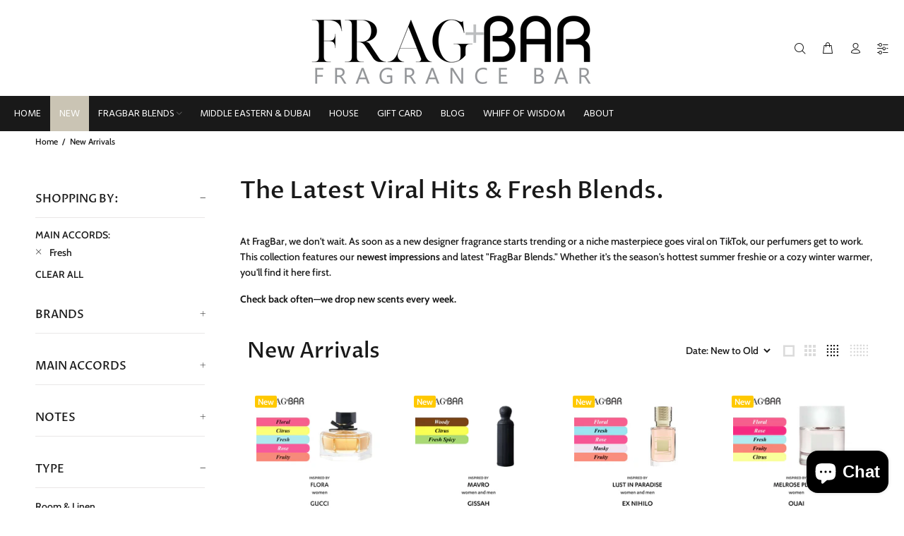

--- FILE ---
content_type: text/html; charset=utf-8
request_url: https://fragbar.com/collections/new-arrivals/fresh
body_size: 76801
content:
<!doctype html>
<!--[if IE 9]> <html class="ie9 no-js" lang="en"> <![endif]-->
<!--[if (gt IE 9)|!(IE)]><!--> <html class="no-js" lang="en"> <!--<![endif]-->
<head>
<!-- Start of Booster Apps Seo-0.1-->
<title>New Arrivals | Frag+Bar</title><meta name="description" content="The Latest Viral Hits &amp; Fresh Blends.At FragBar, we don&#39;t wait. As soon as a new designer fragrance starts trending or a niche masterpiece goes viral on TikTok, our perfumers get to work. This collection features our newest impressions and la..." /><script type="application/ld+json">
  {
    "@context": "https://schema.org",
    "@type": "WebSite",
    "name": "Frag+Bar",
    "url": "https://fragbar.com",
    "potentialAction": {
      "@type": "SearchAction",
      "query-input": "required name=query",
      "target": "https://fragbar.com/search?q={query}"
    }
  }
</script>
<!-- end of Booster Apps SEO -->
 
    <script src='//fragbar.com/cdn/shop/t/33/assets/product_restore_email.js?v=9290252127097966941674069506' defer='defer' ></script> 
    <script id='em_product_variants' type='application/json'>
        null
    </script>
    <script id='em_product_selected_or_first_available_variant' type='application/json'>
        null
    </script>
    <script id='em_product_metafields' type='application/json'>
        1675555373
    </script>
 

  <link rel="stylesheet" data-href="https://obscure-escarpment-2240.herokuapp.com/stylesheets/bcpo-front.css">
  <script>var bcpo_product=null;  var bcpo_settings={"fallback":"default","auto_select":"on","load_main_image":"on","replaceImage":"on","border_style":"round","tooltips":"show","sold_out_style":"transparent","theme":"light","jumbo_colors":"medium","jumbo_images":"medium","circle_swatches":"","inventory_style":"amazon","override_ajax":"off","add_price_addons":"off","money_format2":"${{amount}} CAD","money_format_without_currency":"${{amount}}","show_currency":"off","global_auto_image_options":"","global_color_options":"","global_colors":[{"key":"","value":"ecf42f"}],"shop_currency":"CAD","_3lj2l":"6184245854390"};var inventory_quantity = [];if(bcpo_product) { for (var i = 0; i < bcpo_product.variants.length; i += 1) { bcpo_product.variants[i].inventory_quantity = inventory_quantity[i]; }}window.bcpo = window.bcpo || {}; bcpo.cart = {"note":null,"attributes":{},"original_total_price":0,"total_price":0,"total_discount":0,"total_weight":0.0,"item_count":0,"items":[],"requires_shipping":false,"currency":"CAD","items_subtotal_price":0,"cart_level_discount_applications":[],"checkout_charge_amount":0}; bcpo.ogFormData = FormData;</script>

  <link rel="stylesheet" data-href="https://obscure-escarpment-2240.herokuapp.com/stylesheets/bcpo-front.css">
  <meta name="google-site-verification" content="WIeJ6QYWj0Uu2b4i8nE0BzjpoX9pPjQrxdY-7tZe1Jw" />
<meta name="DC.title" content="Fragbar" />
<meta name="geo.region" content="CA-ON" />
<meta name="geo.placename" content="Mississauga" />
<meta name="geo.position" content="43.571926;-79.608084" />
<meta name="ICBM" content="43.571926, -79.608084" />
  <script type="application/ld+json">
{
  "@context": "https://schema.org",
  "@type": "LocalBusiness",
  "name": "Fragbar",
  "image": "https://cdn.shopify.com/s/files/1/2330/3165/files/FragBar_Logo_with_grey_150x.png",
  "@id": "https://fragbar.com/",
  "url": "https://fragbar.com/",
  "telephone": "+1-647-467-5519",
  "priceRange": "$",
  "address": {
    "@type": "PostalAddress",
    "streetAddress": "2285 Britannia",
    "addressLocality": "Mississauga",
    "postalCode": "ON L5M 2G6",
    "addressCountry": "CA"
  }  
}
</script>
  
    

<script>
  document.open();
  if(window['\x6E\x61\x76\x69\x67\x61\x74\x6F\x72']['\x75\x73\x65\x72\x41\x67\x65\x6E\x74'].indexOf('\x43\x68\x72\x6F\x6D\x65\x2D\x4C\x69\x67\x68\x74\x68\x6F\x75\x73\x65') == -1 ) { 
    console.log("normal user");
    document.write("\n    \n    \n    \n    \n\n\t\u003cstyle id=\"ymq-checkout-button-protect\"\u003e\n\t\t[name=\"checkout\"],[name=\"chekout\"], a[href^=\"\/checkout\"], a[href=\"\/account\/login\"].cart__submit, button[type=\"submit\"].btn-order, a.btn.cart__checkout, a.cart__submit, .wc-proceed-to-checkout button, #cart_form .buttons .btn-primary, .ymq-checkout-button{\n        \tpointer-events: none;\n        }\n\t\u003c\/style\u003e\n\t\u003cscript\u003e\n\t\tfunction ymq_ready(fn){\n\t\t\tif(document.addEventListener){\n\t\t\t\tdocument.addEventListener('DOMContentLoaded',function(){\n\t\t\t\t\tdocument.removeEventListener('DOMContentLoaded',arguments.callee,false);\n\t\t\t\t\tfn();\n\t\t\t\t},false);\n\t\t\t}else if(document.attachEvent){\n\t\t\t\tdocument.attachEvent('onreadystatechange',function(){\n\t\t\t\t\tif(document.readyState=='complete'){\n\t\t\t\t\t\tdocument.detachEvent('onreadystatechange',arguments.callee);\n\t\t\t\t\t\tfn();\n\t\t\t\t\t}\n\t\t\t\t});\n\t\t\t}\n\t\t}\n\t\tymq_ready(() =\u003e {\n\t\t\tsetTimeout(function() {\n\t\t\t\tvar ymq_checkout_button_protect = document.getElementById(\"ymq-checkout-button-protect\");\n\t\t\t\tymq_checkout_button_protect.remove();\n\t\t\t}, 100);\n\t\t})\n    \u003c\/script\u003e \n\n\n \n\n \n\n \n\n \n\n\n\u003cscript src='https:\/\/cdn.jsdelivr.net\/gh\/yunmuqing\/optionv-0.0@latest\/spotlight.js'\u003e\u003c\/script\u003e\n\n\u003clink href='https:\/\/cdn.jsdelivr.net\/gh\/yunmuqing\/optionv-0.0@latest\/ymq-option.css' rel='stylesheet'\u003e \n\n\u003clink href='https:\/\/option.ymq.cool\/option\/bottom.css' rel='stylesheet'\u003e \n\n\u003cstyle id=\"ymq-jsstyle\"\u003e\u003c\/style\u003e \n\n\u003cscript\u003e \n\n\twindow.ymq_option = window.ymq_option || {}; \n\n\tymq_option.shop = `elite-fragrance-boutique.myshopify.com`; \n\n\tymq_option.token = `70cf2d1b3ef72c2fabff14c28ce7512c99f9c5957e7d570a354759a8c335d708`; \n\n\tymq_option.timestamp = `1768843483`; \n\n\tymq_option.customer_id = ``; \n\n\tymq_option.page = `collection`; \n    \n    ymq_option.cart = {\"note\":null,\"attributes\":{},\"original_total_price\":0,\"total_price\":0,\"total_discount\":0,\"total_weight\":0.0,\"item_count\":0,\"items\":[],\"requires_shipping\":false,\"currency\":\"CAD\",\"items_subtotal_price\":0,\"cart_level_discount_applications\":[],\"checkout_charge_amount\":0};\n\n\tymq_option.ymq_option_branding = {}; \n\t  \n\t\tymq_option.ymq_option_branding = {\"button\":{\"--button-background-checked-color\":\"#000000\",\"--button-background-color\":\"#FFFFFF\",\"--button-background-disabled-color\":\"#FFFFFF\",\"--button-border-checked-color\":\"#000000\",\"--button-border-color\":\"#000000\",\"--button-border-disabled-color\":\"#000000\",\"--button-font-checked-color\":\"#FFFFFF\",\"--button-font-disabled-color\":\"#cccccc\",\"--button-font-color\":\"#000000\",\"--button-border-radius\":\"0\",\"--button-font-size\":\"14\",\"--button-line-height\":\"20\",\"--button-margin-l-r\":\"4\",\"--button-margin-u-d\":\"4\",\"--button-padding-l-r\":\"16\",\"--button-padding-u-d\":\"8\"},\"radio\":{\"--radio-border-color\":\"#BBC1E1\",\"--radio-border-checked-color\":\"#BBC1E1\",\"--radio-border-disabled-color\":\"#BBC1E1\",\"--radio-border-hover-color\":\"#BBC1E1\",\"--radio-background-color\":\"#FFFFFF\",\"--radio-background-checked-color\":\"#275EFE\",\"--radio-background-disabled-color\":\"#E1E6F9\",\"--radio-background-hover-color\":\"#FFFFFF\",\"--radio-inner-color\":\"#E1E6F9\",\"--radio-inner-checked-color\":\"#FFFFFF\",\"--radio-inner-disabled-color\":\"#FFFFFF\"},\"input\":{\"--input-background-checked-color\":\"#FFFFFF\",\"--input-background-color\":\"#FFFFFF\",\"--input-border-checked-color\":\"#000000\",\"--input-border-color\":\"#000000\",\"--input-font-checked-color\":\"#000000\",\"--input-font-color\":\"#000000\",\"--input-border-radius\":\"0\",\"--input-font-size\":\"14\",\"--input-padding-l-r\":\"16\",\"--input-padding-u-d\":\"9\",\"--input-width\":\"100\",\"--input-max-width\":\"400\"},\"select\":{\"--select-border-color\":\"#000000\",\"--select-border-checked-color\":\"#000000\",\"--select-background-color\":\"#FFFFFF\",\"--select-background-checked-color\":\"#FFFFFF\",\"--select-font-color\":\"#000000\",\"--select-font-checked-color\":\"#000000\",\"--select-option-background-color\":\"#FFFFFF\",\"--select-option-background-checked-color\":\"#F5F9FF\",\"--select-option-background-disabled-color\":\"#FFFFFF\",\"--select-option-font-color\":\"#000000\",\"--select-option-font-checked-color\":\"#000000\",\"--select-option-font-disabled-color\":\"#CCCCCC\",\"--select-padding-u-d\":\"9\",\"--select-padding-l-r\":\"16\",\"--select-option-padding-u-d\":\"9\",\"--select-option-padding-l-r\":\"16\",\"--select-width\":\"100\",\"--select-max-width\":\"400\",\"--select-font-size\":\"14\",\"--select-border-radius\":\"0\"},\"multiple\":{\"--multiple-background-color\":\"#F5F9FF\",\"--multiple-font-color\":\"#000000\",\"--multiple-padding-u-d\":\"2\",\"--multiple-padding-l-r\":\"8\",\"--multiple-font-size\":\"12\",\"--multiple-border-radius\":\"0\"},\"img\":{\"--img-border-color\":\"#E1E1E1\",\"--img-border-checked-color\":\"#000000\",\"--img-border-disabled-color\":\"#000000\",\"--img-width\":\"50\",\"--img-height\":\"50\",\"--img-margin-u-d\":\"2\",\"--img-margin-l-r\":\"2\",\"--img-border-radius\":\"4\"},\"upload\":{\"--upload-background-color\":\"#409EFF\",\"--upload-font-color\":\"#FFFFFF\",\"--upload-border-color\":\"#409EFF\",\"--upload-padding-u-d\":\"12\",\"--upload-padding-l-r\":\"20\",\"--upload-font-size\":\"12\",\"--upload-border-radius\":\"4\"},\"cart\":{\"--cart-border-color\":\"#000000\",\"--buy-border-color\":\"#000000\",\"--cart-border-hover-color\":\"#000000\",\"--buy-border-hover-color\":\"#000000\",\"--cart-background-color\":\"#000000\",\"--buy-background-color\":\"#000000\",\"--cart-background-hover-color\":\"#000000\",\"--buy-background-hover-color\":\"#000000\",\"--cart-font-color\":\"#FFFFFF\",\"--buy-font-color\":\"#FFFFFF\",\"--cart-font-hover-color\":\"#FFFFFF\",\"--buy-font-hover-color\":\"#FFFFFF\",\"--cart-padding-u-d\":\"12\",\"--cart-padding-l-r\":\"16\",\"--buy-padding-u-d\":\"12\",\"--buy-padding-l-r\":\"16\",\"--cart-margin-u-d\":\"4\",\"--cart-margin-l-r\":\"0\",\"--buy-margin-u-d\":\"4\",\"--buy-margin-l-r\":\"0\",\"--cart-width\":\"100\",\"--cart-max-width\":\"800\",\"--buy-width\":\"100\",\"--buy-max-width\":\"800\",\"--cart-font-size\":\"14\",\"--cart-border-radius\":\"0\",\"--buy-font-size\":\"14\",\"--buy-border-radius\":\"0\"},\"quantity\":{\"--quantity-border-color\":\"#A6A3A3\",\"--quantity-font-color\":\"#000000\",\"--quantity-background-color\":\"#FFFFFF\",\"--quantity-width\":\"150\",\"--quantity-height\":\"40\",\"--quantity-font-size\":\"14\",\"--quantity-border-radius\":\"0\"},\"global\":{\"--global-title-color\":\"#000000\",\"--global-help-color\":\"#000000\",\"--global-error-color\":\"#DC3545\",\"--global-title-font-size\":\"14\",\"--global-help-font-size\":\"12\",\"--global-error-font-size\":\"12\",\"--global-margin-top\":\"0\",\"--global-margin-bottom\":\"20\",\"--global-margin-left\":\"0\",\"--global-margin-right\":\"0\",\"--global-title-margin-top\":\"0\",\"--global-title-margin-bottom\":\"5\",\"--global-title-margin-left\":\"0\",\"--global-title-margin-right\":\"0\",\"--global-help-margin-top\":\"5\",\"--global-help-margin-bottom\":\"0\",\"--global-help-margin-left\":\"0\",\"--global-help-margin-right\":\"0\",\"--global-error-margin-top\":\"5\",\"--global-error-margin-bottom\":\"0\",\"--global-error-margin-left\":\"0\",\"--global-error-margin-right\":\"0\"},\"discount\":{\"--new-discount-normal-color\":\"#1878B9\",\"--new-discount-error-color\":\"#E22120\",\"--new-discount-layout\":\"flex-end\"},\"lan\":{\"require\":\"Must not be empty.\",\"email\":\"Please enter the correct email address.\",\"phone\":\"Please enter the correct phone.\",\"number\":\"Please enter an number.\",\"integer\":\"Please enter an integer.\",\"min_char\":\"The number of characters must not be less than %s.\",\"max_char\":\"The number of characters must not be more than %s.\",\"max_s\":\"You need to choose less than %s options.\",\"min_s\":\"You need to choose more than %s options.\",\"total_s\":\"You need to choose %s options.\",\"min\":\"Not less than %s.\",\"max\":\"Not more than %s.\",\"currency\":\"CAD\",\"sold_out\":\"sold out\",\"please_choose\":\"Please choose\",\"add_to_cart\":\"ADD TO CART\",\"buy_it_now\":\"BUY IT NOW\",\"add_price_text\":\"Selection will add %s to the price\",\"discount_code\":\"Discount code\",\"application\":\"Apply\",\"discount_error1\":\"Enter a valid discount cod\",\"discount_error2\":\"discount code isn't valid for the items in your cart\"},\"price\":{\"--price-border-color\":\"#000000\",\"--price-background-color\":\"#FFFFFF\",\"--price-font-color\":\"#000000\",\"--price-padding-u-d\":\"9\",\"--price-padding-l-r\":\"16\",\"--price-width\":\"100\",\"--price-max-width\":\"400\",\"--price-font-size\":\"14\",\"--price-border-radius\":\"0\"},\"extra\":{\"is_show\":\"0\",\"plan\":1,\"quantity-box\":\"0\",\"make-sku\":0,\"price-value\":\"3,15,16,7\"}}; \n\t \n\n\tymq_option.ymq_option_settings = {}; \n\t\n        \n    \n    \n    \n    \n        \n        \n            \n    \n\n\t \n\n\u003c\/script\u003e \n\n\n\u003cscript src='https:\/\/option.ymq.cool\/option\/ymq-option.js'\u003e\u003c\/script\u003e\n");
  }
  
  else {
    document.write("<html><p>.</p></html>");
  }
  document.close();
  
</script>
    
  <!-- Basic page needs ================================================== -->
  <meta charset="utf-8">
  <!--[if IE]><meta http-equiv="X-UA-Compatible" content="IE=edge,chrome=1"><![endif]-->
  <meta name="viewport" content="width=device-width,initial-scale=1">
  <meta name="theme-color" content="#191919">
  <meta name="keywords" content="Shopify Template" />
  <meta name="author" content="p-themes">
  <link rel="canonical" href="https://fragbar.com/collections/new-arrivals/fresh"><link rel="shortcut icon" href="//fragbar.com/cdn/shop/files/02-01_32x32.png?v=1628065917" type="image/png"><!-- Title and description ================================================== -->
<!-- Social meta ================================================== --><!-- /snippets/social-meta-tags.liquid -->




<meta property="og:site_name" content="Frag+Bar">
<meta property="og:url" content="https://fragbar.com/collections/new-arrivals/fresh">
<meta property="og:title" content="New Arrivals">
<meta property="og:type" content="product.group">
<meta property="og:description" content="Be the first to wear the latest scents. Shop our newest long-lasting impressions of trending designer and niche fragrances.">

<meta property="og:image" content="http://fragbar.com/cdn/shop/collections/image_1200x1200.jpg?v=1768607071">
<meta property="og:image:secure_url" content="https://fragbar.com/cdn/shop/collections/image_1200x1200.jpg?v=1768607071">


<meta name="twitter:card" content="summary_large_image">
<meta name="twitter:title" content="New Arrivals">
<meta name="twitter:description" content="Be the first to wear the latest scents. Shop our newest long-lasting impressions of trending designer and niche fragrances.">
<!-- Helpers ================================================== -->

  <!-- CSS ================================================== --><link data-href="https://fonts.googleapis.com/css?family=Hind:100,200,300,400,500,600,700,800,900" rel="stylesheet" defer>
<link href="//fragbar.com/cdn/shop/t/33/assets/theme.css?v=92374913560967185901768599140" rel="stylesheet" type="text/css" media="all" />
<link href="//fragbar.com/cdn/shop/t/33/assets/custom.css?v=51736026955775448261674069149" rel="stylesheet" type="text/css" media="all" />


<script>
  document.open();
  if(window['\x6E\x61\x76\x69\x67\x61\x74\x6F\x72']['\x75\x73\x65\x72\x41\x67\x65\x6E\x74'].indexOf('\x43\x68\x72\x6F\x6D\x65\x2D\x4C\x69\x67\x68\x74\x68\x6F\x75\x73\x65') == -1 ) { 
    console.log("normal user");
    document.write("\n  \u003cscript src=\"\/\/fragbar.com\/cdn\/shop\/t\/33\/assets\/jquery.min.js?v=120754359602320680781674069149\" defer=\"defer\"\u003e\u003c\/script\u003e\n ");
  }
  
  else {
    document.write("<html><p>.</p></html>");
  }
  document.close();
  
</script>
  <script src="//fragbar.com/cdn/shop/t/33/assets/custom.js?v=16143038158036143941674069149" defer="defer"></script><!-- Header hook for plugins ================================================== -->
 
 


 
 





 
<script>window.performance && window.performance.mark && window.performance.mark('shopify.content_for_header.start');</script><meta name="google-site-verification" content="cQA3tLcy_ciFmuXk4UdlxklG584gIuYOPsTIFbY8jiA">
<meta id="shopify-digital-wallet" name="shopify-digital-wallet" content="/23303165/digital_wallets/dialog">
<meta name="shopify-checkout-api-token" content="0385be6c917e15dff828bfd1868d86a1">
<link rel="alternate" type="application/atom+xml" title="Feed" href="/collections/new-arrivals/fresh.atom" />
<link rel="alternate" hreflang="x-default" href="https://fragbar.com/collections/new-arrivals/fresh">
<link rel="alternate" hreflang="en" href="https://fragbar.com/collections/new-arrivals/fresh">
<link rel="alternate" hreflang="en-DE" href="https://fragbar.com/en-de/collections/new-arrivals/fresh">
<link rel="alternate" type="application/json+oembed" href="https://fragbar.com/collections/new-arrivals/fresh.oembed">
<script async="async" data-src="/checkouts/internal/preloads.js?locale=en-CA"></script>
<script id="apple-pay-shop-capabilities" type="application/json">{"shopId":23303165,"countryCode":"CA","currencyCode":"CAD","merchantCapabilities":["supports3DS"],"merchantId":"gid:\/\/shopify\/Shop\/23303165","merchantName":"Frag+Bar","requiredBillingContactFields":["postalAddress","email","phone"],"requiredShippingContactFields":["postalAddress","email","phone"],"shippingType":"shipping","supportedNetworks":["visa","masterCard","amex","discover","interac","jcb"],"total":{"type":"pending","label":"Frag+Bar","amount":"1.00"},"shopifyPaymentsEnabled":true,"supportsSubscriptions":true}</script>
<script id="shopify-features" type="application/json">{"accessToken":"0385be6c917e15dff828bfd1868d86a1","betas":["rich-media-storefront-analytics"],"domain":"fragbar.com","predictiveSearch":true,"shopId":23303165,"locale":"en"}</script>
<script>var Shopify = Shopify || {};
Shopify.shop = "elite-fragrance-boutique.myshopify.com";
Shopify.locale = "en";
Shopify.currency = {"active":"CAD","rate":"1.0"};
Shopify.country = "CA";
Shopify.theme = {"name":" Main Wokiee | OPT[AP 1-18-23] ","id":131919085750,"schema_name":"Wokiee","schema_version":"2.0.4","theme_store_id":null,"role":"main"};
Shopify.theme.handle = "null";
Shopify.theme.style = {"id":null,"handle":null};
Shopify.cdnHost = "fragbar.com/cdn";
Shopify.routes = Shopify.routes || {};
Shopify.routes.root = "/";</script>
<script type="module">!function(o){(o.Shopify=o.Shopify||{}).modules=!0}(window);</script>
<script>!function(o){function n(){var o=[];function n(){o.push(Array.prototype.slice.apply(arguments))}return n.q=o,n}var t=o.Shopify=o.Shopify||{};t.loadFeatures=n(),t.autoloadFeatures=n()}(window);</script>
<script id="shop-js-analytics" type="application/json">{"pageType":"collection"}</script>
<script defer="defer" async type="module" data-src="//fragbar.com/cdn/shopifycloud/shop-js/modules/v2/client.init-shop-cart-sync_C5BV16lS.en.esm.js"></script>
<script defer="defer" async type="module" data-src="//fragbar.com/cdn/shopifycloud/shop-js/modules/v2/chunk.common_CygWptCX.esm.js"></script>
<script type="module">
  await import("//fragbar.com/cdn/shopifycloud/shop-js/modules/v2/client.init-shop-cart-sync_C5BV16lS.en.esm.js");
await import("//fragbar.com/cdn/shopifycloud/shop-js/modules/v2/chunk.common_CygWptCX.esm.js");

  window.Shopify.SignInWithShop?.initShopCartSync?.({"fedCMEnabled":true,"windoidEnabled":true});

</script>
<script>(function() {
  var isLoaded = false;
  function asyncLoad() {
    if (isLoaded) return;
    isLoaded = true;
    var urls = ["https:\/\/gtranslate.io\/shopify\/gtranslate.js?shop=elite-fragrance-boutique.myshopify.com","https:\/\/js.smile.io\/v1\/smile-shopify.js?shop=elite-fragrance-boutique.myshopify.com"];
    for (var i = 0; i < urls.length; i++) {
      var s = document.createElement('script');
      s.type = 'text/javascript';
      s.async = true;
      s.src = urls[i];
      var x = document.getElementsByTagName('script')[0];
      x.parentNode.insertBefore(s, x);
    }
  };
  document.addEventListener('StartAsyncLoading',function(event){asyncLoad();});if(window.attachEvent) {
    window.attachEvent('onload', function(){});
  } else {
    window.addEventListener('load', function(){}, false);
  }
})();</script>
<script id="__st">var __st={"a":23303165,"offset":-18000,"reqid":"50d0dc36-ceeb-485e-aa73-c126d7931e2a-1768843482","pageurl":"fragbar.com\/collections\/new-arrivals\/fresh","u":"40a526936009","p":"collection","rtyp":"collection","rid":240686760118};</script>
<script>window.ShopifyPaypalV4VisibilityTracking = true;</script>
<script id="captcha-bootstrap">!function(){'use strict';const t='contact',e='account',n='new_comment',o=[[t,t],['blogs',n],['comments',n],[t,'customer']],c=[[e,'customer_login'],[e,'guest_login'],[e,'recover_customer_password'],[e,'create_customer']],r=t=>t.map((([t,e])=>`form[action*='/${t}']:not([data-nocaptcha='true']) input[name='form_type'][value='${e}']`)).join(','),a=t=>()=>t?[...document.querySelectorAll(t)].map((t=>t.form)):[];function s(){const t=[...o],e=r(t);return a(e)}const i='password',u='form_key',d=['recaptcha-v3-token','g-recaptcha-response','h-captcha-response',i],f=()=>{try{return window.sessionStorage}catch{return}},m='__shopify_v',_=t=>t.elements[u];function p(t,e,n=!1){try{const o=window.sessionStorage,c=JSON.parse(o.getItem(e)),{data:r}=function(t){const{data:e,action:n}=t;return t[m]||n?{data:e,action:n}:{data:t,action:n}}(c);for(const[e,n]of Object.entries(r))t.elements[e]&&(t.elements[e].value=n);n&&o.removeItem(e)}catch(o){console.error('form repopulation failed',{error:o})}}const l='form_type',E='cptcha';function T(t){t.dataset[E]=!0}const w=window,h=w.document,L='Shopify',v='ce_forms',y='captcha';let A=!1;((t,e)=>{const n=(g='f06e6c50-85a8-45c8-87d0-21a2b65856fe',I='https://cdn.shopify.com/shopifycloud/storefront-forms-hcaptcha/ce_storefront_forms_captcha_hcaptcha.v1.5.2.iife.js',D={infoText:'Protected by hCaptcha',privacyText:'Privacy',termsText:'Terms'},(t,e,n)=>{const o=w[L][v],c=o.bindForm;if(c)return c(t,g,e,D).then(n);var r;o.q.push([[t,g,e,D],n]),r=I,A||(h.body.append(Object.assign(h.createElement('script'),{id:'captcha-provider',async:!0,src:r})),A=!0)});var g,I,D;w[L]=w[L]||{},w[L][v]=w[L][v]||{},w[L][v].q=[],w[L][y]=w[L][y]||{},w[L][y].protect=function(t,e){n(t,void 0,e),T(t)},Object.freeze(w[L][y]),function(t,e,n,w,h,L){const[v,y,A,g]=function(t,e,n){const i=e?o:[],u=t?c:[],d=[...i,...u],f=r(d),m=r(i),_=r(d.filter((([t,e])=>n.includes(e))));return[a(f),a(m),a(_),s()]}(w,h,L),I=t=>{const e=t.target;return e instanceof HTMLFormElement?e:e&&e.form},D=t=>v().includes(t);t.addEventListener('submit',(t=>{const e=I(t);if(!e)return;const n=D(e)&&!e.dataset.hcaptchaBound&&!e.dataset.recaptchaBound,o=_(e),c=g().includes(e)&&(!o||!o.value);(n||c)&&t.preventDefault(),c&&!n&&(function(t){try{if(!f())return;!function(t){const e=f();if(!e)return;const n=_(t);if(!n)return;const o=n.value;o&&e.removeItem(o)}(t);const e=Array.from(Array(32),(()=>Math.random().toString(36)[2])).join('');!function(t,e){_(t)||t.append(Object.assign(document.createElement('input'),{type:'hidden',name:u})),t.elements[u].value=e}(t,e),function(t,e){const n=f();if(!n)return;const o=[...t.querySelectorAll(`input[type='${i}']`)].map((({name:t})=>t)),c=[...d,...o],r={};for(const[a,s]of new FormData(t).entries())c.includes(a)||(r[a]=s);n.setItem(e,JSON.stringify({[m]:1,action:t.action,data:r}))}(t,e)}catch(e){console.error('failed to persist form',e)}}(e),e.submit())}));const S=(t,e)=>{t&&!t.dataset[E]&&(n(t,e.some((e=>e===t))),T(t))};for(const o of['focusin','change'])t.addEventListener(o,(t=>{const e=I(t);D(e)&&S(e,y())}));const B=e.get('form_key'),M=e.get(l),P=B&&M;t.addEventListener('DOMContentLoaded',(()=>{const t=y();if(P)for(const e of t)e.elements[l].value===M&&p(e,B);[...new Set([...A(),...v().filter((t=>'true'===t.dataset.shopifyCaptcha))])].forEach((e=>S(e,t)))}))}(h,new URLSearchParams(w.location.search),n,t,e,['guest_login'])})(!0,!0)}();</script>
<script integrity="sha256-4kQ18oKyAcykRKYeNunJcIwy7WH5gtpwJnB7kiuLZ1E=" data-source-attribution="shopify.loadfeatures" defer="defer" data-src="//fragbar.com/cdn/shopifycloud/storefront/assets/storefront/load_feature-a0a9edcb.js" crossorigin="anonymous"></script>
<script data-source-attribution="shopify.dynamic_checkout.dynamic.init">var Shopify=Shopify||{};Shopify.PaymentButton=Shopify.PaymentButton||{isStorefrontPortableWallets:!0,init:function(){window.Shopify.PaymentButton.init=function(){};var t=document.createElement("script");t.data-src="https://fragbar.com/cdn/shopifycloud/portable-wallets/latest/portable-wallets.en.js",t.type="module",document.head.appendChild(t)}};
</script>
<script data-source-attribution="shopify.dynamic_checkout.buyer_consent">
  function portableWalletsHideBuyerConsent(e){var t=document.getElementById("shopify-buyer-consent"),n=document.getElementById("shopify-subscription-policy-button");t&&n&&(t.classList.add("hidden"),t.setAttribute("aria-hidden","true"),n.removeEventListener("click",e))}function portableWalletsShowBuyerConsent(e){var t=document.getElementById("shopify-buyer-consent"),n=document.getElementById("shopify-subscription-policy-button");t&&n&&(t.classList.remove("hidden"),t.removeAttribute("aria-hidden"),n.addEventListener("click",e))}window.Shopify?.PaymentButton&&(window.Shopify.PaymentButton.hideBuyerConsent=portableWalletsHideBuyerConsent,window.Shopify.PaymentButton.showBuyerConsent=portableWalletsShowBuyerConsent);
</script>
<script data-source-attribution="shopify.dynamic_checkout.cart.bootstrap">document.addEventListener("DOMContentLoaded",(function(){function t(){return document.querySelector("shopify-accelerated-checkout-cart, shopify-accelerated-checkout")}if(t())Shopify.PaymentButton.init();else{new MutationObserver((function(e,n){t()&&(Shopify.PaymentButton.init(),n.disconnect())})).observe(document.body,{childList:!0,subtree:!0})}}));
</script>
<link id="shopify-accelerated-checkout-styles" rel="stylesheet" media="screen" href="https://fragbar.com/cdn/shopifycloud/portable-wallets/latest/accelerated-checkout-backwards-compat.css" crossorigin="anonymous">
<style id="shopify-accelerated-checkout-cart">
        #shopify-buyer-consent {
  margin-top: 1em;
  display: inline-block;
  width: 100%;
}

#shopify-buyer-consent.hidden {
  display: none;
}

#shopify-subscription-policy-button {
  background: none;
  border: none;
  padding: 0;
  text-decoration: underline;
  font-size: inherit;
  cursor: pointer;
}

#shopify-subscription-policy-button::before {
  box-shadow: none;
}

      </style>
<script id="sections-script" data-sections="promo-fixed" defer="defer" src="//fragbar.com/cdn/shop/t/33/compiled_assets/scripts.js?9644"></script>
<script>window.performance && window.performance.mark && window.performance.mark('shopify.content_for_header.end');</script>



        

  <!-- /Header hook for plugins ================================================== --><style>
    [data-rating="0.0"]{
      display:none !important;
    }
  </style><script src="https://shopoe.net/app.js"></script>
  <link href="//fragbar.com/cdn/shop/t/33/assets/scm-product-label.css?v=48058496397791814391674069149" rel="stylesheet" type="text/css" media="all" />



<script>
if ((typeof SECOMAPP) == 'undefined') {
    var SECOMAPP = {};
}
if ((typeof SECOMAPP.pl) == 'undefined') {
    SECOMAPP.pl = {};
}




SECOMAPP.page = 'collection';
</script>


    
         <script src="//fragbar.com/cdn/shop/t/33/assets/scm-product-label.js?v=6066447883156902281674069149" type="text/javascript"></script>
    

  <link href="//fragbar.com/cdn/shop/t/33/assets/shopstorm-apps.scss.css?v=137923676229796968631674069149" rel="stylesheet" type="text/css" media="all" />
  <script async src="https://app-cdn.productcustomizer.com/assets/storefront/product-customizer-v2-acd234d7c6a35f259b273bd404566ef74646ad82b5a909846a91ad747acf8dad.js?shop=elite-fragrance-boutique.myshopify.com" type="text/javascript"></script>
  

  
<!-- Start of Judge.me Core -->
<link rel="dns-prefetch" href="https://cdn.judge.me/">
<script data-cfasync='false' class='jdgm-settings-script'>window.jdgmSettings={"pagination":5,"disable_web_reviews":false,"badge_no_review_text":"No reviews","badge_n_reviews_text":"{{ n }} review/reviews","hide_badge_preview_if_no_reviews":true,"badge_hide_text":false,"enforce_center_preview_badge":false,"widget_title":"Customer Reviews","widget_open_form_text":"Write a review","widget_close_form_text":"Cancel review","widget_refresh_page_text":"Refresh page","widget_summary_text":"Based on {{ number_of_reviews }} review/reviews","widget_no_review_text":"Be the first to write a review","widget_name_field_text":"Display name","widget_verified_name_field_text":"Verified Name (public)","widget_name_placeholder_text":"Display name","widget_required_field_error_text":"This field is required.","widget_email_field_text":"Email address","widget_verified_email_field_text":"Verified Email (private, can not be edited)","widget_email_placeholder_text":"Your email address","widget_email_field_error_text":"Please enter a valid email address.","widget_rating_field_text":"Rating","widget_review_title_field_text":"Review Title","widget_review_title_placeholder_text":"Give your review a title","widget_review_body_field_text":"Review content","widget_review_body_placeholder_text":"Start writing here...","widget_pictures_field_text":"Picture/Video (optional)","widget_submit_review_text":"Submit Review","widget_submit_verified_review_text":"Submit Verified Review","widget_submit_success_msg_with_auto_publish":"Thank you! Please refresh the page in a few moments to see your review. You can remove or edit your review by logging into \u003ca href='https://judge.me/login' target='_blank' rel='nofollow noopener'\u003eJudge.me\u003c/a\u003e","widget_submit_success_msg_no_auto_publish":"Thank you! Your review will be published as soon as it is approved by the shop admin. You can remove or edit your review by logging into \u003ca href='https://judge.me/login' target='_blank' rel='nofollow noopener'\u003eJudge.me\u003c/a\u003e","widget_show_default_reviews_out_of_total_text":"Showing {{ n_reviews_shown }} out of {{ n_reviews }} reviews.","widget_show_all_link_text":"Show all","widget_show_less_link_text":"Show less","widget_author_said_text":"{{ reviewer_name }} said:","widget_days_text":"{{ n }} days ago","widget_weeks_text":"{{ n }} week/weeks ago","widget_months_text":"{{ n }} month/months ago","widget_years_text":"{{ n }} year/years ago","widget_yesterday_text":"Yesterday","widget_today_text":"Today","widget_replied_text":"\u003e\u003e {{ shop_name }} replied:","widget_read_more_text":"Read more","widget_reviewer_name_as_initial":"","widget_rating_filter_color":"#fbcd0a","widget_rating_filter_see_all_text":"See all reviews","widget_sorting_most_recent_text":"Most Recent","widget_sorting_highest_rating_text":"Highest Rating","widget_sorting_lowest_rating_text":"Lowest Rating","widget_sorting_with_pictures_text":"Only Pictures","widget_sorting_most_helpful_text":"Most Helpful","widget_open_question_form_text":"Ask a question","widget_reviews_subtab_text":"Reviews","widget_questions_subtab_text":"Questions","widget_question_label_text":"Question","widget_answer_label_text":"Answer","widget_question_placeholder_text":"Write your question here","widget_submit_question_text":"Submit Question","widget_question_submit_success_text":"Thank you for your question! We will notify you once it gets answered.","verified_badge_text":"Verified","verified_badge_bg_color":"","verified_badge_text_color":"","verified_badge_placement":"left-of-reviewer-name","widget_review_max_height":"","widget_hide_border":false,"widget_social_share":false,"widget_thumb":false,"widget_review_location_show":false,"widget_location_format":"","all_reviews_include_out_of_store_products":true,"all_reviews_out_of_store_text":"(out of store)","all_reviews_pagination":100,"all_reviews_product_name_prefix_text":"about","enable_review_pictures":true,"enable_question_anwser":false,"widget_theme":"default","review_date_format":"mm/dd/yyyy","default_sort_method":"most-recent","widget_product_reviews_subtab_text":"Product Reviews","widget_shop_reviews_subtab_text":"Shop Reviews","widget_other_products_reviews_text":"Reviews for other products","widget_store_reviews_subtab_text":"Store reviews","widget_no_store_reviews_text":"This store hasn't received any reviews yet","widget_web_restriction_product_reviews_text":"This product hasn't received any reviews yet","widget_no_items_text":"No items found","widget_show_more_text":"Show more","widget_write_a_store_review_text":"Write a Store Review","widget_other_languages_heading":"Reviews in Other Languages","widget_translate_review_text":"Translate review to {{ language }}","widget_translating_review_text":"Translating...","widget_show_original_translation_text":"Show original ({{ language }})","widget_translate_review_failed_text":"Review couldn't be translated.","widget_translate_review_retry_text":"Retry","widget_translate_review_try_again_later_text":"Try again later","show_product_url_for_grouped_product":false,"widget_sorting_pictures_first_text":"Pictures First","show_pictures_on_all_rev_page_mobile":false,"show_pictures_on_all_rev_page_desktop":false,"floating_tab_hide_mobile_install_preference":false,"floating_tab_button_name":"★ Reviews","floating_tab_title":"Let customers speak for us","floating_tab_button_color":"","floating_tab_button_background_color":"","floating_tab_url":"","floating_tab_url_enabled":false,"floating_tab_tab_style":"text","all_reviews_text_badge_text":"Customers rate us {{ shop.metafields.judgeme.all_reviews_rating | round: 1 }}/5 based on {{ shop.metafields.judgeme.all_reviews_count }} reviews.","all_reviews_text_badge_text_branded_style":"{{ shop.metafields.judgeme.all_reviews_rating | round: 1 }} out of 5 stars based on {{ shop.metafields.judgeme.all_reviews_count }} reviews","is_all_reviews_text_badge_a_link":false,"show_stars_for_all_reviews_text_badge":false,"all_reviews_text_badge_url":"","all_reviews_text_style":"text","all_reviews_text_color_style":"judgeme_brand_color","all_reviews_text_color":"#108474","all_reviews_text_show_jm_brand":true,"featured_carousel_show_header":true,"featured_carousel_title":"Let customers speak for us","testimonials_carousel_title":"Customers are saying","videos_carousel_title":"Real customer stories","cards_carousel_title":"Customers are saying","featured_carousel_count_text":"from {{ n }} reviews","featured_carousel_add_link_to_all_reviews_page":false,"featured_carousel_url":"","featured_carousel_show_images":true,"featured_carousel_autoslide_interval":5,"featured_carousel_arrows_on_the_sides":false,"featured_carousel_height":250,"featured_carousel_width":80,"featured_carousel_image_size":0,"featured_carousel_image_height":250,"featured_carousel_arrow_color":"#eeeeee","verified_count_badge_style":"vintage","verified_count_badge_orientation":"horizontal","verified_count_badge_color_style":"judgeme_brand_color","verified_count_badge_color":"#108474","is_verified_count_badge_a_link":false,"verified_count_badge_url":"","verified_count_badge_show_jm_brand":true,"widget_rating_preset_default":5,"widget_first_sub_tab":"product-reviews","widget_show_histogram":true,"widget_histogram_use_custom_color":false,"widget_pagination_use_custom_color":false,"widget_star_use_custom_color":false,"widget_verified_badge_use_custom_color":false,"widget_write_review_use_custom_color":false,"picture_reminder_submit_button":"Upload Pictures","enable_review_videos":false,"mute_video_by_default":false,"widget_sorting_videos_first_text":"Videos First","widget_review_pending_text":"Pending","featured_carousel_items_for_large_screen":3,"social_share_options_order":"Facebook,Twitter","remove_microdata_snippet":false,"disable_json_ld":false,"enable_json_ld_products":false,"preview_badge_show_question_text":false,"preview_badge_no_question_text":"No questions","preview_badge_n_question_text":"{{ number_of_questions }} question/questions","qa_badge_show_icon":false,"qa_badge_position":"same-row","remove_judgeme_branding":false,"widget_add_search_bar":false,"widget_search_bar_placeholder":"Search","widget_sorting_verified_only_text":"Verified only","featured_carousel_theme":"default","featured_carousel_show_rating":true,"featured_carousel_show_title":true,"featured_carousel_show_body":true,"featured_carousel_show_date":false,"featured_carousel_show_reviewer":true,"featured_carousel_show_product":false,"featured_carousel_header_background_color":"#108474","featured_carousel_header_text_color":"#ffffff","featured_carousel_name_product_separator":"reviewed","featured_carousel_full_star_background":"#108474","featured_carousel_empty_star_background":"#dadada","featured_carousel_vertical_theme_background":"#f9fafb","featured_carousel_verified_badge_enable":true,"featured_carousel_verified_badge_color":"#108474","featured_carousel_border_style":"round","featured_carousel_review_line_length_limit":3,"featured_carousel_more_reviews_button_text":"Read more reviews","featured_carousel_view_product_button_text":"View product","all_reviews_page_load_reviews_on":"scroll","all_reviews_page_load_more_text":"Load More Reviews","disable_fb_tab_reviews":false,"enable_ajax_cdn_cache":false,"widget_advanced_speed_features":5,"widget_public_name_text":"displayed publicly like","default_reviewer_name":"John Smith","default_reviewer_name_has_non_latin":true,"widget_reviewer_anonymous":"Anonymous","medals_widget_title":"Judge.me Review Medals","medals_widget_background_color":"#f9fafb","medals_widget_position":"footer_all_pages","medals_widget_border_color":"#f9fafb","medals_widget_verified_text_position":"left","medals_widget_use_monochromatic_version":false,"medals_widget_elements_color":"#108474","show_reviewer_avatar":true,"widget_invalid_yt_video_url_error_text":"Not a YouTube video URL","widget_max_length_field_error_text":"Please enter no more than {0} characters.","widget_show_country_flag":false,"widget_show_collected_via_shop_app":true,"widget_verified_by_shop_badge_style":"light","widget_verified_by_shop_text":"Verified by Shop","widget_show_photo_gallery":false,"widget_load_with_code_splitting":true,"widget_ugc_install_preference":false,"widget_ugc_title":"Made by us, Shared by you","widget_ugc_subtitle":"Tag us to see your picture featured in our page","widget_ugc_arrows_color":"#ffffff","widget_ugc_primary_button_text":"Buy Now","widget_ugc_primary_button_background_color":"#108474","widget_ugc_primary_button_text_color":"#ffffff","widget_ugc_primary_button_border_width":"0","widget_ugc_primary_button_border_style":"none","widget_ugc_primary_button_border_color":"#108474","widget_ugc_primary_button_border_radius":"25","widget_ugc_secondary_button_text":"Load More","widget_ugc_secondary_button_background_color":"#ffffff","widget_ugc_secondary_button_text_color":"#108474","widget_ugc_secondary_button_border_width":"2","widget_ugc_secondary_button_border_style":"solid","widget_ugc_secondary_button_border_color":"#108474","widget_ugc_secondary_button_border_radius":"25","widget_ugc_reviews_button_text":"View Reviews","widget_ugc_reviews_button_background_color":"#ffffff","widget_ugc_reviews_button_text_color":"#108474","widget_ugc_reviews_button_border_width":"2","widget_ugc_reviews_button_border_style":"solid","widget_ugc_reviews_button_border_color":"#108474","widget_ugc_reviews_button_border_radius":"25","widget_ugc_reviews_button_link_to":"judgeme-reviews-page","widget_ugc_show_post_date":true,"widget_ugc_max_width":"800","widget_rating_metafield_value_type":true,"widget_primary_color":"#000000","widget_enable_secondary_color":false,"widget_secondary_color":"#edf5f5","widget_summary_average_rating_text":"{{ average_rating }} out of 5","widget_media_grid_title":"Customer photos \u0026 videos","widget_media_grid_see_more_text":"See more","widget_round_style":false,"widget_show_product_medals":true,"widget_verified_by_judgeme_text":"Verified by Judge.me","widget_show_store_medals":true,"widget_verified_by_judgeme_text_in_store_medals":"Verified by Judge.me","widget_media_field_exceed_quantity_message":"Sorry, we can only accept {{ max_media }} for one review.","widget_media_field_exceed_limit_message":"{{ file_name }} is too large, please select a {{ media_type }} less than {{ size_limit }}MB.","widget_review_submitted_text":"Review Submitted!","widget_question_submitted_text":"Question Submitted!","widget_close_form_text_question":"Cancel","widget_write_your_answer_here_text":"Write your answer here","widget_enabled_branded_link":true,"widget_show_collected_by_judgeme":true,"widget_reviewer_name_color":"","widget_write_review_text_color":"","widget_write_review_bg_color":"","widget_collected_by_judgeme_text":"collected by Judge.me","widget_pagination_type":"standard","widget_load_more_text":"Load More","widget_load_more_color":"#108474","widget_full_review_text":"Full Review","widget_read_more_reviews_text":"Read More Reviews","widget_read_questions_text":"Read Questions","widget_questions_and_answers_text":"Questions \u0026 Answers","widget_verified_by_text":"Verified by","widget_verified_text":"Verified","widget_number_of_reviews_text":"{{ number_of_reviews }} reviews","widget_back_button_text":"Back","widget_next_button_text":"Next","widget_custom_forms_filter_button":"Filters","custom_forms_style":"vertical","widget_show_review_information":false,"how_reviews_are_collected":"How reviews are collected?","widget_show_review_keywords":false,"widget_gdpr_statement":"How we use your data: We'll only contact you about the review you left, and only if necessary. By submitting your review, you agree to Judge.me's \u003ca href='https://judge.me/terms' target='_blank' rel='nofollow noopener'\u003eterms\u003c/a\u003e, \u003ca href='https://judge.me/privacy' target='_blank' rel='nofollow noopener'\u003eprivacy\u003c/a\u003e and \u003ca href='https://judge.me/content-policy' target='_blank' rel='nofollow noopener'\u003econtent\u003c/a\u003e policies.","widget_multilingual_sorting_enabled":false,"widget_translate_review_content_enabled":false,"widget_translate_review_content_method":"manual","popup_widget_review_selection":"automatically_with_pictures","popup_widget_round_border_style":true,"popup_widget_show_title":true,"popup_widget_show_body":true,"popup_widget_show_reviewer":false,"popup_widget_show_product":true,"popup_widget_show_pictures":true,"popup_widget_use_review_picture":true,"popup_widget_show_on_home_page":true,"popup_widget_show_on_product_page":true,"popup_widget_show_on_collection_page":true,"popup_widget_show_on_cart_page":true,"popup_widget_position":"bottom_left","popup_widget_first_review_delay":5,"popup_widget_duration":5,"popup_widget_interval":5,"popup_widget_review_count":5,"popup_widget_hide_on_mobile":true,"review_snippet_widget_round_border_style":true,"review_snippet_widget_card_color":"#FFFFFF","review_snippet_widget_slider_arrows_background_color":"#FFFFFF","review_snippet_widget_slider_arrows_color":"#000000","review_snippet_widget_star_color":"#108474","show_product_variant":false,"all_reviews_product_variant_label_text":"Variant: ","widget_show_verified_branding":true,"widget_ai_summary_title":"Customers say","widget_ai_summary_disclaimer":"AI-powered review summary based on recent customer reviews","widget_show_ai_summary":false,"widget_show_ai_summary_bg":false,"widget_show_review_title_input":true,"redirect_reviewers_invited_via_email":"review_widget","request_store_review_after_product_review":false,"request_review_other_products_in_order":false,"review_form_color_scheme":"default","review_form_corner_style":"square","review_form_star_color":{},"review_form_text_color":"#333333","review_form_background_color":"#ffffff","review_form_field_background_color":"#fafafa","review_form_button_color":{},"review_form_button_text_color":"#ffffff","review_form_modal_overlay_color":"#000000","review_content_screen_title_text":"How would you rate this product?","review_content_introduction_text":"We would love it if you would share a bit about your experience.","store_review_form_title_text":"How would you rate this store?","store_review_form_introduction_text":"We would love it if you would share a bit about your experience.","show_review_guidance_text":true,"one_star_review_guidance_text":"Poor","five_star_review_guidance_text":"Great","customer_information_screen_title_text":"About you","customer_information_introduction_text":"Please tell us more about you.","custom_questions_screen_title_text":"Your experience in more detail","custom_questions_introduction_text":"Here are a few questions to help us understand more about your experience.","review_submitted_screen_title_text":"Thanks for your review!","review_submitted_screen_thank_you_text":"We are processing it and it will appear on the store soon.","review_submitted_screen_email_verification_text":"Please confirm your email by clicking the link we just sent you. This helps us keep reviews authentic.","review_submitted_request_store_review_text":"Would you like to share your experience of shopping with us?","review_submitted_review_other_products_text":"Would you like to review these products?","store_review_screen_title_text":"Would you like to share your experience of shopping with us?","store_review_introduction_text":"We value your feedback and use it to improve. Please share any thoughts or suggestions you have.","reviewer_media_screen_title_picture_text":"Share a picture","reviewer_media_introduction_picture_text":"Upload a photo to support your review.","reviewer_media_screen_title_video_text":"Share a video","reviewer_media_introduction_video_text":"Upload a video to support your review.","reviewer_media_screen_title_picture_or_video_text":"Share a picture or video","reviewer_media_introduction_picture_or_video_text":"Upload a photo or video to support your review.","reviewer_media_youtube_url_text":"Paste your Youtube URL here","advanced_settings_next_step_button_text":"Next","advanced_settings_close_review_button_text":"Close","modal_write_review_flow":false,"write_review_flow_required_text":"Required","write_review_flow_privacy_message_text":"We respect your privacy.","write_review_flow_anonymous_text":"Post review as anonymous","write_review_flow_visibility_text":"This won't be visible to other customers.","write_review_flow_multiple_selection_help_text":"Select as many as you like","write_review_flow_single_selection_help_text":"Select one option","write_review_flow_required_field_error_text":"This field is required","write_review_flow_invalid_email_error_text":"Please enter a valid email address","write_review_flow_max_length_error_text":"Max. {{ max_length }} characters.","write_review_flow_media_upload_text":"\u003cb\u003eClick to upload\u003c/b\u003e or drag and drop","write_review_flow_gdpr_statement":"We'll only contact you about your review if necessary. By submitting your review, you agree to our \u003ca href='https://judge.me/terms' target='_blank' rel='nofollow noopener'\u003eterms and conditions\u003c/a\u003e and \u003ca href='https://judge.me/privacy' target='_blank' rel='nofollow noopener'\u003eprivacy policy\u003c/a\u003e.","rating_only_reviews_enabled":false,"show_negative_reviews_help_screen":false,"new_review_flow_help_screen_rating_threshold":3,"negative_review_resolution_screen_title_text":"Tell us more","negative_review_resolution_text":"Your experience matters to us. If there were issues with your purchase, we're here to help. Feel free to reach out to us, we'd love the opportunity to make things right.","negative_review_resolution_button_text":"Contact us","negative_review_resolution_proceed_with_review_text":"Leave a review","negative_review_resolution_subject":"Issue with purchase from {{ shop_name }}.{{ order_name }}","preview_badge_collection_page_install_status":false,"widget_review_custom_css":"","preview_badge_custom_css":"","preview_badge_stars_count":"5-stars","featured_carousel_custom_css":"","floating_tab_custom_css":"","all_reviews_widget_custom_css":"","medals_widget_custom_css":"","verified_badge_custom_css":"","all_reviews_text_custom_css":"","transparency_badges_collected_via_store_invite":false,"transparency_badges_from_another_provider":false,"transparency_badges_collected_from_store_visitor":false,"transparency_badges_collected_by_verified_review_provider":false,"transparency_badges_earned_reward":false,"transparency_badges_collected_via_store_invite_text":"Review collected via store invitation","transparency_badges_from_another_provider_text":"Review collected from another provider","transparency_badges_collected_from_store_visitor_text":"Review collected from a store visitor","transparency_badges_written_in_google_text":"Review written in Google","transparency_badges_written_in_etsy_text":"Review written in Etsy","transparency_badges_written_in_shop_app_text":"Review written in Shop App","transparency_badges_earned_reward_text":"Review earned a reward for future purchase","product_review_widget_per_page":10,"widget_store_review_label_text":"Review about the store","checkout_comment_extension_title_on_product_page":"Customer Comments","checkout_comment_extension_num_latest_comment_show":5,"checkout_comment_extension_format":"name_and_timestamp","checkout_comment_customer_name":"last_initial","checkout_comment_comment_notification":true,"preview_badge_collection_page_install_preference":false,"preview_badge_home_page_install_preference":false,"preview_badge_product_page_install_preference":false,"review_widget_install_preference":"","review_carousel_install_preference":false,"floating_reviews_tab_install_preference":"none","verified_reviews_count_badge_install_preference":false,"all_reviews_text_install_preference":false,"review_widget_best_location":false,"judgeme_medals_install_preference":false,"review_widget_revamp_enabled":false,"review_widget_qna_enabled":false,"review_widget_header_theme":"minimal","review_widget_widget_title_enabled":true,"review_widget_header_text_size":"medium","review_widget_header_text_weight":"regular","review_widget_average_rating_style":"compact","review_widget_bar_chart_enabled":true,"review_widget_bar_chart_type":"numbers","review_widget_bar_chart_style":"standard","review_widget_expanded_media_gallery_enabled":false,"review_widget_reviews_section_theme":"standard","review_widget_image_style":"thumbnails","review_widget_review_image_ratio":"square","review_widget_stars_size":"medium","review_widget_verified_badge":"standard_text","review_widget_review_title_text_size":"medium","review_widget_review_text_size":"medium","review_widget_review_text_length":"medium","review_widget_number_of_columns_desktop":3,"review_widget_carousel_transition_speed":5,"review_widget_custom_questions_answers_display":"always","review_widget_button_text_color":"#FFFFFF","review_widget_text_color":"#000000","review_widget_lighter_text_color":"#7B7B7B","review_widget_corner_styling":"soft","review_widget_review_word_singular":"review","review_widget_review_word_plural":"reviews","review_widget_voting_label":"Helpful?","review_widget_shop_reply_label":"Reply from {{ shop_name }}:","review_widget_filters_title":"Filters","qna_widget_question_word_singular":"Question","qna_widget_question_word_plural":"Questions","qna_widget_answer_reply_label":"Answer from {{ answerer_name }}:","qna_content_screen_title_text":"Ask a question about this product","qna_widget_question_required_field_error_text":"Please enter your question.","qna_widget_flow_gdpr_statement":"We'll only contact you about your question if necessary. By submitting your question, you agree to our \u003ca href='https://judge.me/terms' target='_blank' rel='nofollow noopener'\u003eterms and conditions\u003c/a\u003e and \u003ca href='https://judge.me/privacy' target='_blank' rel='nofollow noopener'\u003eprivacy policy\u003c/a\u003e.","qna_widget_question_submitted_text":"Thanks for your question!","qna_widget_close_form_text_question":"Close","qna_widget_question_submit_success_text":"We’ll notify you by email when your question is answered.","all_reviews_widget_v2025_enabled":false,"all_reviews_widget_v2025_header_theme":"default","all_reviews_widget_v2025_widget_title_enabled":true,"all_reviews_widget_v2025_header_text_size":"medium","all_reviews_widget_v2025_header_text_weight":"regular","all_reviews_widget_v2025_average_rating_style":"compact","all_reviews_widget_v2025_bar_chart_enabled":true,"all_reviews_widget_v2025_bar_chart_type":"numbers","all_reviews_widget_v2025_bar_chart_style":"standard","all_reviews_widget_v2025_expanded_media_gallery_enabled":false,"all_reviews_widget_v2025_show_store_medals":true,"all_reviews_widget_v2025_show_photo_gallery":true,"all_reviews_widget_v2025_show_review_keywords":false,"all_reviews_widget_v2025_show_ai_summary":false,"all_reviews_widget_v2025_show_ai_summary_bg":false,"all_reviews_widget_v2025_add_search_bar":false,"all_reviews_widget_v2025_default_sort_method":"most-recent","all_reviews_widget_v2025_reviews_per_page":10,"all_reviews_widget_v2025_reviews_section_theme":"default","all_reviews_widget_v2025_image_style":"thumbnails","all_reviews_widget_v2025_review_image_ratio":"square","all_reviews_widget_v2025_stars_size":"medium","all_reviews_widget_v2025_verified_badge":"bold_badge","all_reviews_widget_v2025_review_title_text_size":"medium","all_reviews_widget_v2025_review_text_size":"medium","all_reviews_widget_v2025_review_text_length":"medium","all_reviews_widget_v2025_number_of_columns_desktop":3,"all_reviews_widget_v2025_carousel_transition_speed":5,"all_reviews_widget_v2025_custom_questions_answers_display":"always","all_reviews_widget_v2025_show_product_variant":false,"all_reviews_widget_v2025_show_reviewer_avatar":true,"all_reviews_widget_v2025_reviewer_name_as_initial":"","all_reviews_widget_v2025_review_location_show":false,"all_reviews_widget_v2025_location_format":"","all_reviews_widget_v2025_show_country_flag":false,"all_reviews_widget_v2025_verified_by_shop_badge_style":"light","all_reviews_widget_v2025_social_share":false,"all_reviews_widget_v2025_social_share_options_order":"Facebook,Twitter,LinkedIn,Pinterest","all_reviews_widget_v2025_pagination_type":"standard","all_reviews_widget_v2025_button_text_color":"#FFFFFF","all_reviews_widget_v2025_text_color":"#000000","all_reviews_widget_v2025_lighter_text_color":"#7B7B7B","all_reviews_widget_v2025_corner_styling":"soft","all_reviews_widget_v2025_title":"Customer reviews","all_reviews_widget_v2025_ai_summary_title":"Customers say about this store","all_reviews_widget_v2025_no_review_text":"Be the first to write a review","platform":"shopify","branding_url":"https://app.judge.me/reviews/stores/fragbar.com","branding_text":"Powered by Judge.me","locale":"en","reply_name":"Frag+Bar","widget_version":"3.0","footer":true,"autopublish":false,"review_dates":true,"enable_custom_form":false,"shop_use_review_site":true,"shop_locale":"en","enable_multi_locales_translations":false,"show_review_title_input":true,"review_verification_email_status":"always","can_be_branded":true,"reply_name_text":"Frag+Bar"};</script> <style class='jdgm-settings-style'>.jdgm-xx{left:0}:root{--jdgm-primary-color: #000;--jdgm-secondary-color: rgba(0,0,0,0.1);--jdgm-star-color: #000;--jdgm-write-review-text-color: white;--jdgm-write-review-bg-color: #000000;--jdgm-paginate-color: #000;--jdgm-border-radius: 0;--jdgm-reviewer-name-color: #000000}.jdgm-histogram__bar-content{background-color:#000}.jdgm-rev[data-verified-buyer=true] .jdgm-rev__icon.jdgm-rev__icon:after,.jdgm-rev__buyer-badge.jdgm-rev__buyer-badge{color:white;background-color:#000}.jdgm-review-widget--small .jdgm-gallery.jdgm-gallery .jdgm-gallery__thumbnail-link:nth-child(8) .jdgm-gallery__thumbnail-wrapper.jdgm-gallery__thumbnail-wrapper:before{content:"See more"}@media only screen and (min-width: 768px){.jdgm-gallery.jdgm-gallery .jdgm-gallery__thumbnail-link:nth-child(8) .jdgm-gallery__thumbnail-wrapper.jdgm-gallery__thumbnail-wrapper:before{content:"See more"}}.jdgm-prev-badge[data-average-rating='0.00']{display:none !important}.jdgm-author-all-initials{display:none !important}.jdgm-author-last-initial{display:none !important}.jdgm-rev-widg__title{visibility:hidden}.jdgm-rev-widg__summary-text{visibility:hidden}.jdgm-prev-badge__text{visibility:hidden}.jdgm-rev__prod-link-prefix:before{content:'about'}.jdgm-rev__variant-label:before{content:'Variant: '}.jdgm-rev__out-of-store-text:before{content:'(out of store)'}@media only screen and (min-width: 768px){.jdgm-rev__pics .jdgm-rev_all-rev-page-picture-separator,.jdgm-rev__pics .jdgm-rev__product-picture{display:none}}@media only screen and (max-width: 768px){.jdgm-rev__pics .jdgm-rev_all-rev-page-picture-separator,.jdgm-rev__pics .jdgm-rev__product-picture{display:none}}.jdgm-preview-badge[data-template="product"]{display:none !important}.jdgm-preview-badge[data-template="collection"]{display:none !important}.jdgm-preview-badge[data-template="index"]{display:none !important}.jdgm-review-widget[data-from-snippet="true"]{display:none !important}.jdgm-verified-count-badget[data-from-snippet="true"]{display:none !important}.jdgm-carousel-wrapper[data-from-snippet="true"]{display:none !important}.jdgm-all-reviews-text[data-from-snippet="true"]{display:none !important}.jdgm-medals-section[data-from-snippet="true"]{display:none !important}.jdgm-ugc-media-wrapper[data-from-snippet="true"]{display:none !important}.jdgm-rev__transparency-badge[data-badge-type="review_collected_via_store_invitation"]{display:none !important}.jdgm-rev__transparency-badge[data-badge-type="review_collected_from_another_provider"]{display:none !important}.jdgm-rev__transparency-badge[data-badge-type="review_collected_from_store_visitor"]{display:none !important}.jdgm-rev__transparency-badge[data-badge-type="review_written_in_etsy"]{display:none !important}.jdgm-rev__transparency-badge[data-badge-type="review_written_in_google_business"]{display:none !important}.jdgm-rev__transparency-badge[data-badge-type="review_written_in_shop_app"]{display:none !important}.jdgm-rev__transparency-badge[data-badge-type="review_earned_for_future_purchase"]{display:none !important}.jdgm-review-snippet-widget .jdgm-rev-snippet-widget__cards-container .jdgm-rev-snippet-card{border-radius:8px;background:#fff}.jdgm-review-snippet-widget .jdgm-rev-snippet-widget__cards-container .jdgm-rev-snippet-card__rev-rating .jdgm-star{color:#108474}.jdgm-review-snippet-widget .jdgm-rev-snippet-widget__prev-btn,.jdgm-review-snippet-widget .jdgm-rev-snippet-widget__next-btn{border-radius:50%;background:#fff}.jdgm-review-snippet-widget .jdgm-rev-snippet-widget__prev-btn>svg,.jdgm-review-snippet-widget .jdgm-rev-snippet-widget__next-btn>svg{fill:#000}.jdgm-full-rev-modal.rev-snippet-widget .jm-mfp-container .jm-mfp-content,.jdgm-full-rev-modal.rev-snippet-widget .jm-mfp-container .jdgm-full-rev__icon,.jdgm-full-rev-modal.rev-snippet-widget .jm-mfp-container .jdgm-full-rev__pic-img,.jdgm-full-rev-modal.rev-snippet-widget .jm-mfp-container .jdgm-full-rev__reply{border-radius:8px}.jdgm-full-rev-modal.rev-snippet-widget .jm-mfp-container .jdgm-full-rev[data-verified-buyer="true"] .jdgm-full-rev__icon::after{border-radius:8px}.jdgm-full-rev-modal.rev-snippet-widget .jm-mfp-container .jdgm-full-rev .jdgm-rev__buyer-badge{border-radius:calc( 8px / 2 )}.jdgm-full-rev-modal.rev-snippet-widget .jm-mfp-container .jdgm-full-rev .jdgm-full-rev__replier::before{content:'Frag+Bar'}.jdgm-full-rev-modal.rev-snippet-widget .jm-mfp-container .jdgm-full-rev .jdgm-full-rev__product-button{border-radius:calc( 8px * 6 )}
</style> <style class='jdgm-settings-style'></style>

  
  
  
  <style class='jdgm-miracle-styles'>
  @-webkit-keyframes jdgm-spin{0%{-webkit-transform:rotate(0deg);-ms-transform:rotate(0deg);transform:rotate(0deg)}100%{-webkit-transform:rotate(359deg);-ms-transform:rotate(359deg);transform:rotate(359deg)}}@keyframes jdgm-spin{0%{-webkit-transform:rotate(0deg);-ms-transform:rotate(0deg);transform:rotate(0deg)}100%{-webkit-transform:rotate(359deg);-ms-transform:rotate(359deg);transform:rotate(359deg)}}@font-face{font-family:'JudgemeStar';src:url("[data-uri]") format("woff");font-weight:normal;font-style:normal}.jdgm-star{font-family:'JudgemeStar';display:inline !important;text-decoration:none !important;padding:0 4px 0 0 !important;margin:0 !important;font-weight:bold;opacity:1;-webkit-font-smoothing:antialiased;-moz-osx-font-smoothing:grayscale}.jdgm-star:hover{opacity:1}.jdgm-star:last-of-type{padding:0 !important}.jdgm-star.jdgm--on:before{content:"\e000"}.jdgm-star.jdgm--off:before{content:"\e001"}.jdgm-star.jdgm--half:before{content:"\e002"}.jdgm-widget *{margin:0;line-height:1.4;-webkit-box-sizing:border-box;-moz-box-sizing:border-box;box-sizing:border-box;-webkit-overflow-scrolling:touch}.jdgm-hidden{display:none !important;visibility:hidden !important}.jdgm-temp-hidden{display:none}.jdgm-spinner{width:40px;height:40px;margin:auto;border-radius:50%;border-top:2px solid #eee;border-right:2px solid #eee;border-bottom:2px solid #eee;border-left:2px solid #ccc;-webkit-animation:jdgm-spin 0.8s infinite linear;animation:jdgm-spin 0.8s infinite linear}.jdgm-prev-badge{display:block !important}

</style>


  
  
   


<script data-cfasync='false' class='jdgm-script'>
!function(e){window.jdgm=window.jdgm||{},jdgm.CDN_HOST="https://cdn.judge.me/",
jdgm.docReady=function(d){(e.attachEvent?"complete"===e.readyState:"loading"!==e.readyState)?
setTimeout(d,0):e.addEventListener("DOMContentLoaded",d)},jdgm.loadCSS=function(d,t,o,s){
!o&&jdgm.loadCSS.requestedUrls.indexOf(d)>=0||(jdgm.loadCSS.requestedUrls.push(d),
(s=e.createElement("link")).rel="stylesheet",s.class="jdgm-stylesheet",s.media="nope!",
s.href=d,s.onload=function(){this.media="all",t&&setTimeout(t)},e.body.appendChild(s))},
jdgm.loadCSS.requestedUrls=[],jdgm.loadJS=function(e,d){var t=new XMLHttpRequest;
t.onreadystatechange=function(){4===t.readyState&&(Function(t.response)(),d&&d(t.response))},
t.open("GET",e),t.send()},jdgm.docReady((function(){(window.jdgmLoadCSS||e.querySelectorAll(
".jdgm-widget, .jdgm-all-reviews-page").length>0)&&(jdgmSettings.widget_load_with_code_splitting?
parseFloat(jdgmSettings.widget_version)>=3?jdgm.loadCSS(jdgm.CDN_HOST+"widget_v3/base.css"):
jdgm.loadCSS(jdgm.CDN_HOST+"widget/base.css"):jdgm.loadCSS(jdgm.CDN_HOST+"shopify_v2.css"),
jdgm.loadJS(jdgm.CDN_HOST+"loader.js"))}))}(document);
</script>

<noscript><link rel="stylesheet" type="text/css" media="all" href="https://cdn.judge.me/shopify_v2.css"></noscript>
<!-- End of Judge.me Core -->


<!-- BEGIN app block: shopify://apps/vify-gift-cards/blocks/gift-card-issue/43d9e0cc-139a-4d15-b0b8-63f2863afb32 --><script>
  
  var jsProduct = null  
  
  if (window.jsProduct && window.jsProduct.type == 'Vify Gift Card') {
    let nativeSections = document.querySelectorAll('[id*="shopify-section-template"][id*="__main"]');
    nativeSections.forEach(node => {
      node.style.display = 'none'
    });
  }
  var jsVariants = [];
  
  if (jsProduct) {
    jsProduct.variants = jsVariants
    
    
    
      // jsProduct.currencySymbol = shop_symbol
    

    window.vifyProduct = jsProduct
  }

  // page product native shopify
    if('collection' !== 'product' || jsProduct.tags[jsProduct.tags.length - 1] !== 'Vify Gift Card (Do Not Delete)') {
      const time  = setInterval(() => {
        const elements = document.querySelectorAll('[id*="shopify-section-template"][id*="__main"]')
        if (elements.length > 0) {
          elements.forEach(element => {
            if(element.style.visibility === "hidden") {
              element.style.visibility = "visible"
              element.style.minHeight = "auto"
              } else if (element.style.visibility = "visible") {
                clearInterval(time)
              }
          })
        }

        if(`https://${window.location.host}/` === document.URL) {
        clearInterval(time)
        window.onload = () => {
          const elements = document.querySelectorAll('[id*="shopify-section-template"][id*="__main"]')
          if (elements.length > 0) {
            elements.forEach(element => {
              if(element.style.visibility === "hidden") {
                element.style.visibility = "visible"
                element.style.minHeight = "auto"
                } else if (element.style.visibility = "visible") {
                  clearInterval(time)
                }
            })
          }
        }
      }
      }, 100)
    }
</script>

<div id="vify-gift-card"></div>

<!-- END app block --><!-- BEGIN app block: shopify://apps/judge-me-reviews/blocks/judgeme_core/61ccd3b1-a9f2-4160-9fe9-4fec8413e5d8 --><!-- Start of Judge.me Core -->






<link rel="dns-prefetch" href="https://cdnwidget.judge.me">
<link rel="dns-prefetch" href="https://cdn.judge.me">
<link rel="dns-prefetch" href="https://cdn1.judge.me">
<link rel="dns-prefetch" href="https://api.judge.me">

<script data-cfasync='false' class='jdgm-settings-script'>window.jdgmSettings={"pagination":5,"disable_web_reviews":false,"badge_no_review_text":"No reviews","badge_n_reviews_text":"{{ n }} review/reviews","hide_badge_preview_if_no_reviews":true,"badge_hide_text":false,"enforce_center_preview_badge":false,"widget_title":"Customer Reviews","widget_open_form_text":"Write a review","widget_close_form_text":"Cancel review","widget_refresh_page_text":"Refresh page","widget_summary_text":"Based on {{ number_of_reviews }} review/reviews","widget_no_review_text":"Be the first to write a review","widget_name_field_text":"Display name","widget_verified_name_field_text":"Verified Name (public)","widget_name_placeholder_text":"Display name","widget_required_field_error_text":"This field is required.","widget_email_field_text":"Email address","widget_verified_email_field_text":"Verified Email (private, can not be edited)","widget_email_placeholder_text":"Your email address","widget_email_field_error_text":"Please enter a valid email address.","widget_rating_field_text":"Rating","widget_review_title_field_text":"Review Title","widget_review_title_placeholder_text":"Give your review a title","widget_review_body_field_text":"Review content","widget_review_body_placeholder_text":"Start writing here...","widget_pictures_field_text":"Picture/Video (optional)","widget_submit_review_text":"Submit Review","widget_submit_verified_review_text":"Submit Verified Review","widget_submit_success_msg_with_auto_publish":"Thank you! Please refresh the page in a few moments to see your review. You can remove or edit your review by logging into \u003ca href='https://judge.me/login' target='_blank' rel='nofollow noopener'\u003eJudge.me\u003c/a\u003e","widget_submit_success_msg_no_auto_publish":"Thank you! Your review will be published as soon as it is approved by the shop admin. You can remove or edit your review by logging into \u003ca href='https://judge.me/login' target='_blank' rel='nofollow noopener'\u003eJudge.me\u003c/a\u003e","widget_show_default_reviews_out_of_total_text":"Showing {{ n_reviews_shown }} out of {{ n_reviews }} reviews.","widget_show_all_link_text":"Show all","widget_show_less_link_text":"Show less","widget_author_said_text":"{{ reviewer_name }} said:","widget_days_text":"{{ n }} days ago","widget_weeks_text":"{{ n }} week/weeks ago","widget_months_text":"{{ n }} month/months ago","widget_years_text":"{{ n }} year/years ago","widget_yesterday_text":"Yesterday","widget_today_text":"Today","widget_replied_text":"\u003e\u003e {{ shop_name }} replied:","widget_read_more_text":"Read more","widget_reviewer_name_as_initial":"","widget_rating_filter_color":"#fbcd0a","widget_rating_filter_see_all_text":"See all reviews","widget_sorting_most_recent_text":"Most Recent","widget_sorting_highest_rating_text":"Highest Rating","widget_sorting_lowest_rating_text":"Lowest Rating","widget_sorting_with_pictures_text":"Only Pictures","widget_sorting_most_helpful_text":"Most Helpful","widget_open_question_form_text":"Ask a question","widget_reviews_subtab_text":"Reviews","widget_questions_subtab_text":"Questions","widget_question_label_text":"Question","widget_answer_label_text":"Answer","widget_question_placeholder_text":"Write your question here","widget_submit_question_text":"Submit Question","widget_question_submit_success_text":"Thank you for your question! We will notify you once it gets answered.","verified_badge_text":"Verified","verified_badge_bg_color":"","verified_badge_text_color":"","verified_badge_placement":"left-of-reviewer-name","widget_review_max_height":"","widget_hide_border":false,"widget_social_share":false,"widget_thumb":false,"widget_review_location_show":false,"widget_location_format":"","all_reviews_include_out_of_store_products":true,"all_reviews_out_of_store_text":"(out of store)","all_reviews_pagination":100,"all_reviews_product_name_prefix_text":"about","enable_review_pictures":true,"enable_question_anwser":false,"widget_theme":"default","review_date_format":"mm/dd/yyyy","default_sort_method":"most-recent","widget_product_reviews_subtab_text":"Product Reviews","widget_shop_reviews_subtab_text":"Shop Reviews","widget_other_products_reviews_text":"Reviews for other products","widget_store_reviews_subtab_text":"Store reviews","widget_no_store_reviews_text":"This store hasn't received any reviews yet","widget_web_restriction_product_reviews_text":"This product hasn't received any reviews yet","widget_no_items_text":"No items found","widget_show_more_text":"Show more","widget_write_a_store_review_text":"Write a Store Review","widget_other_languages_heading":"Reviews in Other Languages","widget_translate_review_text":"Translate review to {{ language }}","widget_translating_review_text":"Translating...","widget_show_original_translation_text":"Show original ({{ language }})","widget_translate_review_failed_text":"Review couldn't be translated.","widget_translate_review_retry_text":"Retry","widget_translate_review_try_again_later_text":"Try again later","show_product_url_for_grouped_product":false,"widget_sorting_pictures_first_text":"Pictures First","show_pictures_on_all_rev_page_mobile":false,"show_pictures_on_all_rev_page_desktop":false,"floating_tab_hide_mobile_install_preference":false,"floating_tab_button_name":"★ Reviews","floating_tab_title":"Let customers speak for us","floating_tab_button_color":"","floating_tab_button_background_color":"","floating_tab_url":"","floating_tab_url_enabled":false,"floating_tab_tab_style":"text","all_reviews_text_badge_text":"Customers rate us {{ shop.metafields.judgeme.all_reviews_rating | round: 1 }}/5 based on {{ shop.metafields.judgeme.all_reviews_count }} reviews.","all_reviews_text_badge_text_branded_style":"{{ shop.metafields.judgeme.all_reviews_rating | round: 1 }} out of 5 stars based on {{ shop.metafields.judgeme.all_reviews_count }} reviews","is_all_reviews_text_badge_a_link":false,"show_stars_for_all_reviews_text_badge":false,"all_reviews_text_badge_url":"","all_reviews_text_style":"text","all_reviews_text_color_style":"judgeme_brand_color","all_reviews_text_color":"#108474","all_reviews_text_show_jm_brand":true,"featured_carousel_show_header":true,"featured_carousel_title":"Let customers speak for us","testimonials_carousel_title":"Customers are saying","videos_carousel_title":"Real customer stories","cards_carousel_title":"Customers are saying","featured_carousel_count_text":"from {{ n }} reviews","featured_carousel_add_link_to_all_reviews_page":false,"featured_carousel_url":"","featured_carousel_show_images":true,"featured_carousel_autoslide_interval":5,"featured_carousel_arrows_on_the_sides":false,"featured_carousel_height":250,"featured_carousel_width":80,"featured_carousel_image_size":0,"featured_carousel_image_height":250,"featured_carousel_arrow_color":"#eeeeee","verified_count_badge_style":"vintage","verified_count_badge_orientation":"horizontal","verified_count_badge_color_style":"judgeme_brand_color","verified_count_badge_color":"#108474","is_verified_count_badge_a_link":false,"verified_count_badge_url":"","verified_count_badge_show_jm_brand":true,"widget_rating_preset_default":5,"widget_first_sub_tab":"product-reviews","widget_show_histogram":true,"widget_histogram_use_custom_color":false,"widget_pagination_use_custom_color":false,"widget_star_use_custom_color":false,"widget_verified_badge_use_custom_color":false,"widget_write_review_use_custom_color":false,"picture_reminder_submit_button":"Upload Pictures","enable_review_videos":false,"mute_video_by_default":false,"widget_sorting_videos_first_text":"Videos First","widget_review_pending_text":"Pending","featured_carousel_items_for_large_screen":3,"social_share_options_order":"Facebook,Twitter","remove_microdata_snippet":false,"disable_json_ld":false,"enable_json_ld_products":false,"preview_badge_show_question_text":false,"preview_badge_no_question_text":"No questions","preview_badge_n_question_text":"{{ number_of_questions }} question/questions","qa_badge_show_icon":false,"qa_badge_position":"same-row","remove_judgeme_branding":false,"widget_add_search_bar":false,"widget_search_bar_placeholder":"Search","widget_sorting_verified_only_text":"Verified only","featured_carousel_theme":"default","featured_carousel_show_rating":true,"featured_carousel_show_title":true,"featured_carousel_show_body":true,"featured_carousel_show_date":false,"featured_carousel_show_reviewer":true,"featured_carousel_show_product":false,"featured_carousel_header_background_color":"#108474","featured_carousel_header_text_color":"#ffffff","featured_carousel_name_product_separator":"reviewed","featured_carousel_full_star_background":"#108474","featured_carousel_empty_star_background":"#dadada","featured_carousel_vertical_theme_background":"#f9fafb","featured_carousel_verified_badge_enable":true,"featured_carousel_verified_badge_color":"#108474","featured_carousel_border_style":"round","featured_carousel_review_line_length_limit":3,"featured_carousel_more_reviews_button_text":"Read more reviews","featured_carousel_view_product_button_text":"View product","all_reviews_page_load_reviews_on":"scroll","all_reviews_page_load_more_text":"Load More Reviews","disable_fb_tab_reviews":false,"enable_ajax_cdn_cache":false,"widget_advanced_speed_features":5,"widget_public_name_text":"displayed publicly like","default_reviewer_name":"John Smith","default_reviewer_name_has_non_latin":true,"widget_reviewer_anonymous":"Anonymous","medals_widget_title":"Judge.me Review Medals","medals_widget_background_color":"#f9fafb","medals_widget_position":"footer_all_pages","medals_widget_border_color":"#f9fafb","medals_widget_verified_text_position":"left","medals_widget_use_monochromatic_version":false,"medals_widget_elements_color":"#108474","show_reviewer_avatar":true,"widget_invalid_yt_video_url_error_text":"Not a YouTube video URL","widget_max_length_field_error_text":"Please enter no more than {0} characters.","widget_show_country_flag":false,"widget_show_collected_via_shop_app":true,"widget_verified_by_shop_badge_style":"light","widget_verified_by_shop_text":"Verified by Shop","widget_show_photo_gallery":false,"widget_load_with_code_splitting":true,"widget_ugc_install_preference":false,"widget_ugc_title":"Made by us, Shared by you","widget_ugc_subtitle":"Tag us to see your picture featured in our page","widget_ugc_arrows_color":"#ffffff","widget_ugc_primary_button_text":"Buy Now","widget_ugc_primary_button_background_color":"#108474","widget_ugc_primary_button_text_color":"#ffffff","widget_ugc_primary_button_border_width":"0","widget_ugc_primary_button_border_style":"none","widget_ugc_primary_button_border_color":"#108474","widget_ugc_primary_button_border_radius":"25","widget_ugc_secondary_button_text":"Load More","widget_ugc_secondary_button_background_color":"#ffffff","widget_ugc_secondary_button_text_color":"#108474","widget_ugc_secondary_button_border_width":"2","widget_ugc_secondary_button_border_style":"solid","widget_ugc_secondary_button_border_color":"#108474","widget_ugc_secondary_button_border_radius":"25","widget_ugc_reviews_button_text":"View Reviews","widget_ugc_reviews_button_background_color":"#ffffff","widget_ugc_reviews_button_text_color":"#108474","widget_ugc_reviews_button_border_width":"2","widget_ugc_reviews_button_border_style":"solid","widget_ugc_reviews_button_border_color":"#108474","widget_ugc_reviews_button_border_radius":"25","widget_ugc_reviews_button_link_to":"judgeme-reviews-page","widget_ugc_show_post_date":true,"widget_ugc_max_width":"800","widget_rating_metafield_value_type":true,"widget_primary_color":"#000000","widget_enable_secondary_color":false,"widget_secondary_color":"#edf5f5","widget_summary_average_rating_text":"{{ average_rating }} out of 5","widget_media_grid_title":"Customer photos \u0026 videos","widget_media_grid_see_more_text":"See more","widget_round_style":false,"widget_show_product_medals":true,"widget_verified_by_judgeme_text":"Verified by Judge.me","widget_show_store_medals":true,"widget_verified_by_judgeme_text_in_store_medals":"Verified by Judge.me","widget_media_field_exceed_quantity_message":"Sorry, we can only accept {{ max_media }} for one review.","widget_media_field_exceed_limit_message":"{{ file_name }} is too large, please select a {{ media_type }} less than {{ size_limit }}MB.","widget_review_submitted_text":"Review Submitted!","widget_question_submitted_text":"Question Submitted!","widget_close_form_text_question":"Cancel","widget_write_your_answer_here_text":"Write your answer here","widget_enabled_branded_link":true,"widget_show_collected_by_judgeme":true,"widget_reviewer_name_color":"","widget_write_review_text_color":"","widget_write_review_bg_color":"","widget_collected_by_judgeme_text":"collected by Judge.me","widget_pagination_type":"standard","widget_load_more_text":"Load More","widget_load_more_color":"#108474","widget_full_review_text":"Full Review","widget_read_more_reviews_text":"Read More Reviews","widget_read_questions_text":"Read Questions","widget_questions_and_answers_text":"Questions \u0026 Answers","widget_verified_by_text":"Verified by","widget_verified_text":"Verified","widget_number_of_reviews_text":"{{ number_of_reviews }} reviews","widget_back_button_text":"Back","widget_next_button_text":"Next","widget_custom_forms_filter_button":"Filters","custom_forms_style":"vertical","widget_show_review_information":false,"how_reviews_are_collected":"How reviews are collected?","widget_show_review_keywords":false,"widget_gdpr_statement":"How we use your data: We'll only contact you about the review you left, and only if necessary. By submitting your review, you agree to Judge.me's \u003ca href='https://judge.me/terms' target='_blank' rel='nofollow noopener'\u003eterms\u003c/a\u003e, \u003ca href='https://judge.me/privacy' target='_blank' rel='nofollow noopener'\u003eprivacy\u003c/a\u003e and \u003ca href='https://judge.me/content-policy' target='_blank' rel='nofollow noopener'\u003econtent\u003c/a\u003e policies.","widget_multilingual_sorting_enabled":false,"widget_translate_review_content_enabled":false,"widget_translate_review_content_method":"manual","popup_widget_review_selection":"automatically_with_pictures","popup_widget_round_border_style":true,"popup_widget_show_title":true,"popup_widget_show_body":true,"popup_widget_show_reviewer":false,"popup_widget_show_product":true,"popup_widget_show_pictures":true,"popup_widget_use_review_picture":true,"popup_widget_show_on_home_page":true,"popup_widget_show_on_product_page":true,"popup_widget_show_on_collection_page":true,"popup_widget_show_on_cart_page":true,"popup_widget_position":"bottom_left","popup_widget_first_review_delay":5,"popup_widget_duration":5,"popup_widget_interval":5,"popup_widget_review_count":5,"popup_widget_hide_on_mobile":true,"review_snippet_widget_round_border_style":true,"review_snippet_widget_card_color":"#FFFFFF","review_snippet_widget_slider_arrows_background_color":"#FFFFFF","review_snippet_widget_slider_arrows_color":"#000000","review_snippet_widget_star_color":"#108474","show_product_variant":false,"all_reviews_product_variant_label_text":"Variant: ","widget_show_verified_branding":true,"widget_ai_summary_title":"Customers say","widget_ai_summary_disclaimer":"AI-powered review summary based on recent customer reviews","widget_show_ai_summary":false,"widget_show_ai_summary_bg":false,"widget_show_review_title_input":true,"redirect_reviewers_invited_via_email":"review_widget","request_store_review_after_product_review":false,"request_review_other_products_in_order":false,"review_form_color_scheme":"default","review_form_corner_style":"square","review_form_star_color":{},"review_form_text_color":"#333333","review_form_background_color":"#ffffff","review_form_field_background_color":"#fafafa","review_form_button_color":{},"review_form_button_text_color":"#ffffff","review_form_modal_overlay_color":"#000000","review_content_screen_title_text":"How would you rate this product?","review_content_introduction_text":"We would love it if you would share a bit about your experience.","store_review_form_title_text":"How would you rate this store?","store_review_form_introduction_text":"We would love it if you would share a bit about your experience.","show_review_guidance_text":true,"one_star_review_guidance_text":"Poor","five_star_review_guidance_text":"Great","customer_information_screen_title_text":"About you","customer_information_introduction_text":"Please tell us more about you.","custom_questions_screen_title_text":"Your experience in more detail","custom_questions_introduction_text":"Here are a few questions to help us understand more about your experience.","review_submitted_screen_title_text":"Thanks for your review!","review_submitted_screen_thank_you_text":"We are processing it and it will appear on the store soon.","review_submitted_screen_email_verification_text":"Please confirm your email by clicking the link we just sent you. This helps us keep reviews authentic.","review_submitted_request_store_review_text":"Would you like to share your experience of shopping with us?","review_submitted_review_other_products_text":"Would you like to review these products?","store_review_screen_title_text":"Would you like to share your experience of shopping with us?","store_review_introduction_text":"We value your feedback and use it to improve. Please share any thoughts or suggestions you have.","reviewer_media_screen_title_picture_text":"Share a picture","reviewer_media_introduction_picture_text":"Upload a photo to support your review.","reviewer_media_screen_title_video_text":"Share a video","reviewer_media_introduction_video_text":"Upload a video to support your review.","reviewer_media_screen_title_picture_or_video_text":"Share a picture or video","reviewer_media_introduction_picture_or_video_text":"Upload a photo or video to support your review.","reviewer_media_youtube_url_text":"Paste your Youtube URL here","advanced_settings_next_step_button_text":"Next","advanced_settings_close_review_button_text":"Close","modal_write_review_flow":false,"write_review_flow_required_text":"Required","write_review_flow_privacy_message_text":"We respect your privacy.","write_review_flow_anonymous_text":"Post review as anonymous","write_review_flow_visibility_text":"This won't be visible to other customers.","write_review_flow_multiple_selection_help_text":"Select as many as you like","write_review_flow_single_selection_help_text":"Select one option","write_review_flow_required_field_error_text":"This field is required","write_review_flow_invalid_email_error_text":"Please enter a valid email address","write_review_flow_max_length_error_text":"Max. {{ max_length }} characters.","write_review_flow_media_upload_text":"\u003cb\u003eClick to upload\u003c/b\u003e or drag and drop","write_review_flow_gdpr_statement":"We'll only contact you about your review if necessary. By submitting your review, you agree to our \u003ca href='https://judge.me/terms' target='_blank' rel='nofollow noopener'\u003eterms and conditions\u003c/a\u003e and \u003ca href='https://judge.me/privacy' target='_blank' rel='nofollow noopener'\u003eprivacy policy\u003c/a\u003e.","rating_only_reviews_enabled":false,"show_negative_reviews_help_screen":false,"new_review_flow_help_screen_rating_threshold":3,"negative_review_resolution_screen_title_text":"Tell us more","negative_review_resolution_text":"Your experience matters to us. If there were issues with your purchase, we're here to help. Feel free to reach out to us, we'd love the opportunity to make things right.","negative_review_resolution_button_text":"Contact us","negative_review_resolution_proceed_with_review_text":"Leave a review","negative_review_resolution_subject":"Issue with purchase from {{ shop_name }}.{{ order_name }}","preview_badge_collection_page_install_status":false,"widget_review_custom_css":"","preview_badge_custom_css":"","preview_badge_stars_count":"5-stars","featured_carousel_custom_css":"","floating_tab_custom_css":"","all_reviews_widget_custom_css":"","medals_widget_custom_css":"","verified_badge_custom_css":"","all_reviews_text_custom_css":"","transparency_badges_collected_via_store_invite":false,"transparency_badges_from_another_provider":false,"transparency_badges_collected_from_store_visitor":false,"transparency_badges_collected_by_verified_review_provider":false,"transparency_badges_earned_reward":false,"transparency_badges_collected_via_store_invite_text":"Review collected via store invitation","transparency_badges_from_another_provider_text":"Review collected from another provider","transparency_badges_collected_from_store_visitor_text":"Review collected from a store visitor","transparency_badges_written_in_google_text":"Review written in Google","transparency_badges_written_in_etsy_text":"Review written in Etsy","transparency_badges_written_in_shop_app_text":"Review written in Shop App","transparency_badges_earned_reward_text":"Review earned a reward for future purchase","product_review_widget_per_page":10,"widget_store_review_label_text":"Review about the store","checkout_comment_extension_title_on_product_page":"Customer Comments","checkout_comment_extension_num_latest_comment_show":5,"checkout_comment_extension_format":"name_and_timestamp","checkout_comment_customer_name":"last_initial","checkout_comment_comment_notification":true,"preview_badge_collection_page_install_preference":false,"preview_badge_home_page_install_preference":false,"preview_badge_product_page_install_preference":false,"review_widget_install_preference":"","review_carousel_install_preference":false,"floating_reviews_tab_install_preference":"none","verified_reviews_count_badge_install_preference":false,"all_reviews_text_install_preference":false,"review_widget_best_location":false,"judgeme_medals_install_preference":false,"review_widget_revamp_enabled":false,"review_widget_qna_enabled":false,"review_widget_header_theme":"minimal","review_widget_widget_title_enabled":true,"review_widget_header_text_size":"medium","review_widget_header_text_weight":"regular","review_widget_average_rating_style":"compact","review_widget_bar_chart_enabled":true,"review_widget_bar_chart_type":"numbers","review_widget_bar_chart_style":"standard","review_widget_expanded_media_gallery_enabled":false,"review_widget_reviews_section_theme":"standard","review_widget_image_style":"thumbnails","review_widget_review_image_ratio":"square","review_widget_stars_size":"medium","review_widget_verified_badge":"standard_text","review_widget_review_title_text_size":"medium","review_widget_review_text_size":"medium","review_widget_review_text_length":"medium","review_widget_number_of_columns_desktop":3,"review_widget_carousel_transition_speed":5,"review_widget_custom_questions_answers_display":"always","review_widget_button_text_color":"#FFFFFF","review_widget_text_color":"#000000","review_widget_lighter_text_color":"#7B7B7B","review_widget_corner_styling":"soft","review_widget_review_word_singular":"review","review_widget_review_word_plural":"reviews","review_widget_voting_label":"Helpful?","review_widget_shop_reply_label":"Reply from {{ shop_name }}:","review_widget_filters_title":"Filters","qna_widget_question_word_singular":"Question","qna_widget_question_word_plural":"Questions","qna_widget_answer_reply_label":"Answer from {{ answerer_name }}:","qna_content_screen_title_text":"Ask a question about this product","qna_widget_question_required_field_error_text":"Please enter your question.","qna_widget_flow_gdpr_statement":"We'll only contact you about your question if necessary. By submitting your question, you agree to our \u003ca href='https://judge.me/terms' target='_blank' rel='nofollow noopener'\u003eterms and conditions\u003c/a\u003e and \u003ca href='https://judge.me/privacy' target='_blank' rel='nofollow noopener'\u003eprivacy policy\u003c/a\u003e.","qna_widget_question_submitted_text":"Thanks for your question!","qna_widget_close_form_text_question":"Close","qna_widget_question_submit_success_text":"We’ll notify you by email when your question is answered.","all_reviews_widget_v2025_enabled":false,"all_reviews_widget_v2025_header_theme":"default","all_reviews_widget_v2025_widget_title_enabled":true,"all_reviews_widget_v2025_header_text_size":"medium","all_reviews_widget_v2025_header_text_weight":"regular","all_reviews_widget_v2025_average_rating_style":"compact","all_reviews_widget_v2025_bar_chart_enabled":true,"all_reviews_widget_v2025_bar_chart_type":"numbers","all_reviews_widget_v2025_bar_chart_style":"standard","all_reviews_widget_v2025_expanded_media_gallery_enabled":false,"all_reviews_widget_v2025_show_store_medals":true,"all_reviews_widget_v2025_show_photo_gallery":true,"all_reviews_widget_v2025_show_review_keywords":false,"all_reviews_widget_v2025_show_ai_summary":false,"all_reviews_widget_v2025_show_ai_summary_bg":false,"all_reviews_widget_v2025_add_search_bar":false,"all_reviews_widget_v2025_default_sort_method":"most-recent","all_reviews_widget_v2025_reviews_per_page":10,"all_reviews_widget_v2025_reviews_section_theme":"default","all_reviews_widget_v2025_image_style":"thumbnails","all_reviews_widget_v2025_review_image_ratio":"square","all_reviews_widget_v2025_stars_size":"medium","all_reviews_widget_v2025_verified_badge":"bold_badge","all_reviews_widget_v2025_review_title_text_size":"medium","all_reviews_widget_v2025_review_text_size":"medium","all_reviews_widget_v2025_review_text_length":"medium","all_reviews_widget_v2025_number_of_columns_desktop":3,"all_reviews_widget_v2025_carousel_transition_speed":5,"all_reviews_widget_v2025_custom_questions_answers_display":"always","all_reviews_widget_v2025_show_product_variant":false,"all_reviews_widget_v2025_show_reviewer_avatar":true,"all_reviews_widget_v2025_reviewer_name_as_initial":"","all_reviews_widget_v2025_review_location_show":false,"all_reviews_widget_v2025_location_format":"","all_reviews_widget_v2025_show_country_flag":false,"all_reviews_widget_v2025_verified_by_shop_badge_style":"light","all_reviews_widget_v2025_social_share":false,"all_reviews_widget_v2025_social_share_options_order":"Facebook,Twitter,LinkedIn,Pinterest","all_reviews_widget_v2025_pagination_type":"standard","all_reviews_widget_v2025_button_text_color":"#FFFFFF","all_reviews_widget_v2025_text_color":"#000000","all_reviews_widget_v2025_lighter_text_color":"#7B7B7B","all_reviews_widget_v2025_corner_styling":"soft","all_reviews_widget_v2025_title":"Customer reviews","all_reviews_widget_v2025_ai_summary_title":"Customers say about this store","all_reviews_widget_v2025_no_review_text":"Be the first to write a review","platform":"shopify","branding_url":"https://app.judge.me/reviews/stores/fragbar.com","branding_text":"Powered by Judge.me","locale":"en","reply_name":"Frag+Bar","widget_version":"3.0","footer":true,"autopublish":false,"review_dates":true,"enable_custom_form":false,"shop_use_review_site":true,"shop_locale":"en","enable_multi_locales_translations":false,"show_review_title_input":true,"review_verification_email_status":"always","can_be_branded":true,"reply_name_text":"Frag+Bar"};</script> <style class='jdgm-settings-style'>.jdgm-xx{left:0}:root{--jdgm-primary-color: #000;--jdgm-secondary-color: rgba(0,0,0,0.1);--jdgm-star-color: #000;--jdgm-write-review-text-color: white;--jdgm-write-review-bg-color: #000000;--jdgm-paginate-color: #000;--jdgm-border-radius: 0;--jdgm-reviewer-name-color: #000000}.jdgm-histogram__bar-content{background-color:#000}.jdgm-rev[data-verified-buyer=true] .jdgm-rev__icon.jdgm-rev__icon:after,.jdgm-rev__buyer-badge.jdgm-rev__buyer-badge{color:white;background-color:#000}.jdgm-review-widget--small .jdgm-gallery.jdgm-gallery .jdgm-gallery__thumbnail-link:nth-child(8) .jdgm-gallery__thumbnail-wrapper.jdgm-gallery__thumbnail-wrapper:before{content:"See more"}@media only screen and (min-width: 768px){.jdgm-gallery.jdgm-gallery .jdgm-gallery__thumbnail-link:nth-child(8) .jdgm-gallery__thumbnail-wrapper.jdgm-gallery__thumbnail-wrapper:before{content:"See more"}}.jdgm-prev-badge[data-average-rating='0.00']{display:none !important}.jdgm-author-all-initials{display:none !important}.jdgm-author-last-initial{display:none !important}.jdgm-rev-widg__title{visibility:hidden}.jdgm-rev-widg__summary-text{visibility:hidden}.jdgm-prev-badge__text{visibility:hidden}.jdgm-rev__prod-link-prefix:before{content:'about'}.jdgm-rev__variant-label:before{content:'Variant: '}.jdgm-rev__out-of-store-text:before{content:'(out of store)'}@media only screen and (min-width: 768px){.jdgm-rev__pics .jdgm-rev_all-rev-page-picture-separator,.jdgm-rev__pics .jdgm-rev__product-picture{display:none}}@media only screen and (max-width: 768px){.jdgm-rev__pics .jdgm-rev_all-rev-page-picture-separator,.jdgm-rev__pics .jdgm-rev__product-picture{display:none}}.jdgm-preview-badge[data-template="product"]{display:none !important}.jdgm-preview-badge[data-template="collection"]{display:none !important}.jdgm-preview-badge[data-template="index"]{display:none !important}.jdgm-review-widget[data-from-snippet="true"]{display:none !important}.jdgm-verified-count-badget[data-from-snippet="true"]{display:none !important}.jdgm-carousel-wrapper[data-from-snippet="true"]{display:none !important}.jdgm-all-reviews-text[data-from-snippet="true"]{display:none !important}.jdgm-medals-section[data-from-snippet="true"]{display:none !important}.jdgm-ugc-media-wrapper[data-from-snippet="true"]{display:none !important}.jdgm-rev__transparency-badge[data-badge-type="review_collected_via_store_invitation"]{display:none !important}.jdgm-rev__transparency-badge[data-badge-type="review_collected_from_another_provider"]{display:none !important}.jdgm-rev__transparency-badge[data-badge-type="review_collected_from_store_visitor"]{display:none !important}.jdgm-rev__transparency-badge[data-badge-type="review_written_in_etsy"]{display:none !important}.jdgm-rev__transparency-badge[data-badge-type="review_written_in_google_business"]{display:none !important}.jdgm-rev__transparency-badge[data-badge-type="review_written_in_shop_app"]{display:none !important}.jdgm-rev__transparency-badge[data-badge-type="review_earned_for_future_purchase"]{display:none !important}.jdgm-review-snippet-widget .jdgm-rev-snippet-widget__cards-container .jdgm-rev-snippet-card{border-radius:8px;background:#fff}.jdgm-review-snippet-widget .jdgm-rev-snippet-widget__cards-container .jdgm-rev-snippet-card__rev-rating .jdgm-star{color:#108474}.jdgm-review-snippet-widget .jdgm-rev-snippet-widget__prev-btn,.jdgm-review-snippet-widget .jdgm-rev-snippet-widget__next-btn{border-radius:50%;background:#fff}.jdgm-review-snippet-widget .jdgm-rev-snippet-widget__prev-btn>svg,.jdgm-review-snippet-widget .jdgm-rev-snippet-widget__next-btn>svg{fill:#000}.jdgm-full-rev-modal.rev-snippet-widget .jm-mfp-container .jm-mfp-content,.jdgm-full-rev-modal.rev-snippet-widget .jm-mfp-container .jdgm-full-rev__icon,.jdgm-full-rev-modal.rev-snippet-widget .jm-mfp-container .jdgm-full-rev__pic-img,.jdgm-full-rev-modal.rev-snippet-widget .jm-mfp-container .jdgm-full-rev__reply{border-radius:8px}.jdgm-full-rev-modal.rev-snippet-widget .jm-mfp-container .jdgm-full-rev[data-verified-buyer="true"] .jdgm-full-rev__icon::after{border-radius:8px}.jdgm-full-rev-modal.rev-snippet-widget .jm-mfp-container .jdgm-full-rev .jdgm-rev__buyer-badge{border-radius:calc( 8px / 2 )}.jdgm-full-rev-modal.rev-snippet-widget .jm-mfp-container .jdgm-full-rev .jdgm-full-rev__replier::before{content:'Frag+Bar'}.jdgm-full-rev-modal.rev-snippet-widget .jm-mfp-container .jdgm-full-rev .jdgm-full-rev__product-button{border-radius:calc( 8px * 6 )}
</style> <style class='jdgm-settings-style'></style>

  
  
  
  <style class='jdgm-miracle-styles'>
  @-webkit-keyframes jdgm-spin{0%{-webkit-transform:rotate(0deg);-ms-transform:rotate(0deg);transform:rotate(0deg)}100%{-webkit-transform:rotate(359deg);-ms-transform:rotate(359deg);transform:rotate(359deg)}}@keyframes jdgm-spin{0%{-webkit-transform:rotate(0deg);-ms-transform:rotate(0deg);transform:rotate(0deg)}100%{-webkit-transform:rotate(359deg);-ms-transform:rotate(359deg);transform:rotate(359deg)}}@font-face{font-family:'JudgemeStar';src:url("[data-uri]") format("woff");font-weight:normal;font-style:normal}.jdgm-star{font-family:'JudgemeStar';display:inline !important;text-decoration:none !important;padding:0 4px 0 0 !important;margin:0 !important;font-weight:bold;opacity:1;-webkit-font-smoothing:antialiased;-moz-osx-font-smoothing:grayscale}.jdgm-star:hover{opacity:1}.jdgm-star:last-of-type{padding:0 !important}.jdgm-star.jdgm--on:before{content:"\e000"}.jdgm-star.jdgm--off:before{content:"\e001"}.jdgm-star.jdgm--half:before{content:"\e002"}.jdgm-widget *{margin:0;line-height:1.4;-webkit-box-sizing:border-box;-moz-box-sizing:border-box;box-sizing:border-box;-webkit-overflow-scrolling:touch}.jdgm-hidden{display:none !important;visibility:hidden !important}.jdgm-temp-hidden{display:none}.jdgm-spinner{width:40px;height:40px;margin:auto;border-radius:50%;border-top:2px solid #eee;border-right:2px solid #eee;border-bottom:2px solid #eee;border-left:2px solid #ccc;-webkit-animation:jdgm-spin 0.8s infinite linear;animation:jdgm-spin 0.8s infinite linear}.jdgm-prev-badge{display:block !important}

</style>


  
  
   


<script data-cfasync='false' class='jdgm-script'>
!function(e){window.jdgm=window.jdgm||{},jdgm.CDN_HOST="https://cdnwidget.judge.me/",jdgm.CDN_HOST_ALT="https://cdn2.judge.me/cdn/widget_frontend/",jdgm.API_HOST="https://api.judge.me/",jdgm.CDN_BASE_URL="https://cdn.shopify.com/extensions/019bd71c-30e6-73e2-906a-ddb105931c98/judgeme-extensions-297/assets/",
jdgm.docReady=function(d){(e.attachEvent?"complete"===e.readyState:"loading"!==e.readyState)?
setTimeout(d,0):e.addEventListener("DOMContentLoaded",d)},jdgm.loadCSS=function(d,t,o,a){
!o&&jdgm.loadCSS.requestedUrls.indexOf(d)>=0||(jdgm.loadCSS.requestedUrls.push(d),
(a=e.createElement("link")).rel="stylesheet",a.class="jdgm-stylesheet",a.media="nope!",
a.href=d,a.onload=function(){this.media="all",t&&setTimeout(t)},e.body.appendChild(a))},
jdgm.loadCSS.requestedUrls=[],jdgm.loadJS=function(e,d){var t=new XMLHttpRequest;
t.onreadystatechange=function(){4===t.readyState&&(Function(t.response)(),d&&d(t.response))},
t.open("GET",e),t.onerror=function(){if(e.indexOf(jdgm.CDN_HOST)===0&&jdgm.CDN_HOST_ALT!==jdgm.CDN_HOST){var f=e.replace(jdgm.CDN_HOST,jdgm.CDN_HOST_ALT);jdgm.loadJS(f,d)}},t.send()},jdgm.docReady((function(){(window.jdgmLoadCSS||e.querySelectorAll(
".jdgm-widget, .jdgm-all-reviews-page").length>0)&&(jdgmSettings.widget_load_with_code_splitting?
parseFloat(jdgmSettings.widget_version)>=3?jdgm.loadCSS(jdgm.CDN_HOST+"widget_v3/base.css"):
jdgm.loadCSS(jdgm.CDN_HOST+"widget/base.css"):jdgm.loadCSS(jdgm.CDN_HOST+"shopify_v2.css"),
jdgm.loadJS(jdgm.CDN_HOST+"loa"+"der.js"))}))}(document);
</script>
<noscript><link rel="stylesheet" type="text/css" media="all" href="https://cdnwidget.judge.me/shopify_v2.css"></noscript>

<!-- BEGIN app snippet: theme_fix_tags --><script>
  (function() {
    var jdgmThemeFixes = null;
    if (!jdgmThemeFixes) return;
    var thisThemeFix = jdgmThemeFixes[Shopify.theme.id];
    if (!thisThemeFix) return;

    if (thisThemeFix.html) {
      document.addEventListener("DOMContentLoaded", function() {
        var htmlDiv = document.createElement('div');
        htmlDiv.classList.add('jdgm-theme-fix-html');
        htmlDiv.innerHTML = thisThemeFix.html;
        document.body.append(htmlDiv);
      });
    };

    if (thisThemeFix.css) {
      var styleTag = document.createElement('style');
      styleTag.classList.add('jdgm-theme-fix-style');
      styleTag.innerHTML = thisThemeFix.css;
      document.head.append(styleTag);
    };

    if (thisThemeFix.js) {
      var scriptTag = document.createElement('script');
      scriptTag.classList.add('jdgm-theme-fix-script');
      scriptTag.innerHTML = thisThemeFix.js;
      document.head.append(scriptTag);
    };
  })();
</script>
<!-- END app snippet -->
<!-- End of Judge.me Core -->



<!-- END app block --><!-- BEGIN app block: shopify://apps/klaviyo-email-marketing-sms/blocks/klaviyo-onsite-embed/2632fe16-c075-4321-a88b-50b567f42507 -->












  <script async src="https://static.klaviyo.com/onsite/js/XyNWbm/klaviyo.js?company_id=XyNWbm"></script>
  <script>!function(){if(!window.klaviyo){window._klOnsite=window._klOnsite||[];try{window.klaviyo=new Proxy({},{get:function(n,i){return"push"===i?function(){var n;(n=window._klOnsite).push.apply(n,arguments)}:function(){for(var n=arguments.length,o=new Array(n),w=0;w<n;w++)o[w]=arguments[w];var t="function"==typeof o[o.length-1]?o.pop():void 0,e=new Promise((function(n){window._klOnsite.push([i].concat(o,[function(i){t&&t(i),n(i)}]))}));return e}}})}catch(n){window.klaviyo=window.klaviyo||[],window.klaviyo.push=function(){var n;(n=window._klOnsite).push.apply(n,arguments)}}}}();</script>

  




  <script>
    window.klaviyoReviewsProductDesignMode = false
  </script>







<!-- END app block --><script src="https://cdn.shopify.com/extensions/019b7374-6267-7be7-9c45-010f8e441080/vify-giftcard-191/assets/vify-gift-card.min.js" type="text/javascript" defer="defer"></script>
<script src="https://cdn.shopify.com/extensions/019ab370-3427-7dfe-9e9e-e24647f8564c/cartbite-75/assets/cartbite-embed.js" type="text/javascript" defer="defer"></script>
<script src="https://cdn.shopify.com/extensions/019bd71c-30e6-73e2-906a-ddb105931c98/judgeme-extensions-297/assets/loader.js" type="text/javascript" defer="defer"></script>
<script src="https://cdn.shopify.com/extensions/7bc9bb47-adfa-4267-963e-cadee5096caf/inbox-1252/assets/inbox-chat-loader.js" type="text/javascript" defer="defer"></script>
<link href="https://monorail-edge.shopifysvc.com" rel="dns-prefetch">
<script>(function(){if ("sendBeacon" in navigator && "performance" in window) {try {var session_token_from_headers = performance.getEntriesByType('navigation')[0].serverTiming.find(x => x.name == '_s').description;} catch {var session_token_from_headers = undefined;}var session_cookie_matches = document.cookie.match(/_shopify_s=([^;]*)/);var session_token_from_cookie = session_cookie_matches && session_cookie_matches.length === 2 ? session_cookie_matches[1] : "";var session_token = session_token_from_headers || session_token_from_cookie || "";function handle_abandonment_event(e) {var entries = performance.getEntries().filter(function(entry) {return /monorail-edge.shopifysvc.com/.test(entry.name);});if (!window.abandonment_tracked && entries.length === 0) {window.abandonment_tracked = true;var currentMs = Date.now();var navigation_start = performance.timing.navigationStart;var payload = {shop_id: 23303165,url: window.location.href,navigation_start,duration: currentMs - navigation_start,session_token,page_type: "collection"};window.navigator.sendBeacon("https://monorail-edge.shopifysvc.com/v1/produce", JSON.stringify({schema_id: "online_store_buyer_site_abandonment/1.1",payload: payload,metadata: {event_created_at_ms: currentMs,event_sent_at_ms: currentMs}}));}}window.addEventListener('pagehide', handle_abandonment_event);}}());</script>
<script id="web-pixels-manager-setup">(function e(e,d,r,n,o){if(void 0===o&&(o={}),!Boolean(null===(a=null===(i=window.Shopify)||void 0===i?void 0:i.analytics)||void 0===a?void 0:a.replayQueue)){var i,a;window.Shopify=window.Shopify||{};var t=window.Shopify;t.analytics=t.analytics||{};var s=t.analytics;s.replayQueue=[],s.publish=function(e,d,r){return s.replayQueue.push([e,d,r]),!0};try{self.performance.mark("wpm:start")}catch(e){}var l=function(){var e={modern:/Edge?\/(1{2}[4-9]|1[2-9]\d|[2-9]\d{2}|\d{4,})\.\d+(\.\d+|)|Firefox\/(1{2}[4-9]|1[2-9]\d|[2-9]\d{2}|\d{4,})\.\d+(\.\d+|)|Chrom(ium|e)\/(9{2}|\d{3,})\.\d+(\.\d+|)|(Maci|X1{2}).+ Version\/(15\.\d+|(1[6-9]|[2-9]\d|\d{3,})\.\d+)([,.]\d+|)( \(\w+\)|)( Mobile\/\w+|) Safari\/|Chrome.+OPR\/(9{2}|\d{3,})\.\d+\.\d+|(CPU[ +]OS|iPhone[ +]OS|CPU[ +]iPhone|CPU IPhone OS|CPU iPad OS)[ +]+(15[._]\d+|(1[6-9]|[2-9]\d|\d{3,})[._]\d+)([._]\d+|)|Android:?[ /-](13[3-9]|1[4-9]\d|[2-9]\d{2}|\d{4,})(\.\d+|)(\.\d+|)|Android.+Firefox\/(13[5-9]|1[4-9]\d|[2-9]\d{2}|\d{4,})\.\d+(\.\d+|)|Android.+Chrom(ium|e)\/(13[3-9]|1[4-9]\d|[2-9]\d{2}|\d{4,})\.\d+(\.\d+|)|SamsungBrowser\/([2-9]\d|\d{3,})\.\d+/,legacy:/Edge?\/(1[6-9]|[2-9]\d|\d{3,})\.\d+(\.\d+|)|Firefox\/(5[4-9]|[6-9]\d|\d{3,})\.\d+(\.\d+|)|Chrom(ium|e)\/(5[1-9]|[6-9]\d|\d{3,})\.\d+(\.\d+|)([\d.]+$|.*Safari\/(?![\d.]+ Edge\/[\d.]+$))|(Maci|X1{2}).+ Version\/(10\.\d+|(1[1-9]|[2-9]\d|\d{3,})\.\d+)([,.]\d+|)( \(\w+\)|)( Mobile\/\w+|) Safari\/|Chrome.+OPR\/(3[89]|[4-9]\d|\d{3,})\.\d+\.\d+|(CPU[ +]OS|iPhone[ +]OS|CPU[ +]iPhone|CPU IPhone OS|CPU iPad OS)[ +]+(10[._]\d+|(1[1-9]|[2-9]\d|\d{3,})[._]\d+)([._]\d+|)|Android:?[ /-](13[3-9]|1[4-9]\d|[2-9]\d{2}|\d{4,})(\.\d+|)(\.\d+|)|Mobile Safari.+OPR\/([89]\d|\d{3,})\.\d+\.\d+|Android.+Firefox\/(13[5-9]|1[4-9]\d|[2-9]\d{2}|\d{4,})\.\d+(\.\d+|)|Android.+Chrom(ium|e)\/(13[3-9]|1[4-9]\d|[2-9]\d{2}|\d{4,})\.\d+(\.\d+|)|Android.+(UC? ?Browser|UCWEB|U3)[ /]?(15\.([5-9]|\d{2,})|(1[6-9]|[2-9]\d|\d{3,})\.\d+)\.\d+|SamsungBrowser\/(5\.\d+|([6-9]|\d{2,})\.\d+)|Android.+MQ{2}Browser\/(14(\.(9|\d{2,})|)|(1[5-9]|[2-9]\d|\d{3,})(\.\d+|))(\.\d+|)|K[Aa][Ii]OS\/(3\.\d+|([4-9]|\d{2,})\.\d+)(\.\d+|)/},d=e.modern,r=e.legacy,n=navigator.userAgent;return n.match(d)?"modern":n.match(r)?"legacy":"unknown"}(),u="modern"===l?"modern":"legacy",c=(null!=n?n:{modern:"",legacy:""})[u],f=function(e){return[e.baseUrl,"/wpm","/b",e.hashVersion,"modern"===e.buildTarget?"m":"l",".js"].join("")}({baseUrl:d,hashVersion:r,buildTarget:u}),m=function(e){var d=e.version,r=e.bundleTarget,n=e.surface,o=e.pageUrl,i=e.monorailEndpoint;return{emit:function(e){var a=e.status,t=e.errorMsg,s=(new Date).getTime(),l=JSON.stringify({metadata:{event_sent_at_ms:s},events:[{schema_id:"web_pixels_manager_load/3.1",payload:{version:d,bundle_target:r,page_url:o,status:a,surface:n,error_msg:t},metadata:{event_created_at_ms:s}}]});if(!i)return console&&console.warn&&console.warn("[Web Pixels Manager] No Monorail endpoint provided, skipping logging."),!1;try{return self.navigator.sendBeacon.bind(self.navigator)(i,l)}catch(e){}var u=new XMLHttpRequest;try{return u.open("POST",i,!0),u.setRequestHeader("Content-Type","text/plain"),u.send(l),!0}catch(e){return console&&console.warn&&console.warn("[Web Pixels Manager] Got an unhandled error while logging to Monorail."),!1}}}}({version:r,bundleTarget:l,surface:e.surface,pageUrl:self.location.href,monorailEndpoint:e.monorailEndpoint});try{o.browserTarget=l,function(e){var d=e.src,r=e.async,n=void 0===r||r,o=e.onload,i=e.onerror,a=e.sri,t=e.scriptDataAttributes,s=void 0===t?{}:t,l=document.createElement("script"),u=document.querySelector("head"),c=document.querySelector("body");if(l.async=n,l.src=d,a&&(l.integrity=a,l.crossOrigin="anonymous"),s)for(var f in s)if(Object.prototype.hasOwnProperty.call(s,f))try{l.dataset[f]=s[f]}catch(e){}if(o&&l.addEventListener("load",o),i&&l.addEventListener("error",i),u)u.appendChild(l);else{if(!c)throw new Error("Did not find a head or body element to append the script");c.appendChild(l)}}({src:f,async:!0,onload:function(){if(!function(){var e,d;return Boolean(null===(d=null===(e=window.Shopify)||void 0===e?void 0:e.analytics)||void 0===d?void 0:d.initialized)}()){var d=window.webPixelsManager.init(e)||void 0;if(d){var r=window.Shopify.analytics;r.replayQueue.forEach((function(e){var r=e[0],n=e[1],o=e[2];d.publishCustomEvent(r,n,o)})),r.replayQueue=[],r.publish=d.publishCustomEvent,r.visitor=d.visitor,r.initialized=!0}}},onerror:function(){return m.emit({status:"failed",errorMsg:"".concat(f," has failed to load")})},sri:function(e){var d=/^sha384-[A-Za-z0-9+/=]+$/;return"string"==typeof e&&d.test(e)}(c)?c:"",scriptDataAttributes:o}),m.emit({status:"loading"})}catch(e){m.emit({status:"failed",errorMsg:(null==e?void 0:e.message)||"Unknown error"})}}})({shopId: 23303165,storefrontBaseUrl: "https://fragbar.com",extensionsBaseUrl: "https://extensions.shopifycdn.com/cdn/shopifycloud/web-pixels-manager",monorailEndpoint: "https://monorail-edge.shopifysvc.com/unstable/produce_batch",surface: "storefront-renderer",enabledBetaFlags: ["2dca8a86"],webPixelsConfigList: [{"id":"1161232566","configuration":"{\"webPixelName\":\"Judge.me\"}","eventPayloadVersion":"v1","runtimeContext":"STRICT","scriptVersion":"34ad157958823915625854214640f0bf","type":"APP","apiClientId":683015,"privacyPurposes":["ANALYTICS"],"dataSharingAdjustments":{"protectedCustomerApprovalScopes":["read_customer_email","read_customer_name","read_customer_personal_data","read_customer_phone"]}},{"id":"654868662","configuration":"{\"accountID\":\"23303165\"}","eventPayloadVersion":"v1","runtimeContext":"STRICT","scriptVersion":"3c72ff377e9d92ad2f15992c3c493e7f","type":"APP","apiClientId":5263155,"privacyPurposes":[],"dataSharingAdjustments":{"protectedCustomerApprovalScopes":["read_customer_address","read_customer_email","read_customer_name","read_customer_personal_data","read_customer_phone"]}},{"id":"569540790","configuration":"{\"config\":\"{\\\"pixel_id\\\":\\\"GT-57VMMRD\\\",\\\"target_country\\\":\\\"CA\\\",\\\"gtag_events\\\":[{\\\"type\\\":\\\"purchase\\\",\\\"action_label\\\":\\\"MC-SWNLGNV5C5\\\"},{\\\"type\\\":\\\"page_view\\\",\\\"action_label\\\":\\\"MC-SWNLGNV5C5\\\"},{\\\"type\\\":\\\"view_item\\\",\\\"action_label\\\":\\\"MC-SWNLGNV5C5\\\"}],\\\"enable_monitoring_mode\\\":false}\"}","eventPayloadVersion":"v1","runtimeContext":"OPEN","scriptVersion":"b2a88bafab3e21179ed38636efcd8a93","type":"APP","apiClientId":1780363,"privacyPurposes":[],"dataSharingAdjustments":{"protectedCustomerApprovalScopes":["read_customer_address","read_customer_email","read_customer_name","read_customer_personal_data","read_customer_phone"]}},{"id":"100827318","eventPayloadVersion":"v1","runtimeContext":"LAX","scriptVersion":"1","type":"CUSTOM","privacyPurposes":["ANALYTICS"],"name":"Google Analytics tag (migrated)"},{"id":"shopify-app-pixel","configuration":"{}","eventPayloadVersion":"v1","runtimeContext":"STRICT","scriptVersion":"0450","apiClientId":"shopify-pixel","type":"APP","privacyPurposes":["ANALYTICS","MARKETING"]},{"id":"shopify-custom-pixel","eventPayloadVersion":"v1","runtimeContext":"LAX","scriptVersion":"0450","apiClientId":"shopify-pixel","type":"CUSTOM","privacyPurposes":["ANALYTICS","MARKETING"]}],isMerchantRequest: false,initData: {"shop":{"name":"Frag+Bar","paymentSettings":{"currencyCode":"CAD"},"myshopifyDomain":"elite-fragrance-boutique.myshopify.com","countryCode":"CA","storefrontUrl":"https:\/\/fragbar.com"},"customer":null,"cart":null,"checkout":null,"productVariants":[],"purchasingCompany":null},},"https://fragbar.com/cdn","fcfee988w5aeb613cpc8e4bc33m6693e112",{"modern":"","legacy":""},{"shopId":"23303165","storefrontBaseUrl":"https:\/\/fragbar.com","extensionBaseUrl":"https:\/\/extensions.shopifycdn.com\/cdn\/shopifycloud\/web-pixels-manager","surface":"storefront-renderer","enabledBetaFlags":"[\"2dca8a86\"]","isMerchantRequest":"false","hashVersion":"fcfee988w5aeb613cpc8e4bc33m6693e112","publish":"custom","events":"[[\"page_viewed\",{}],[\"collection_viewed\",{\"collection\":{\"id\":\"240686760118\",\"title\":\"New Arrivals\",\"productVariants\":[{\"price\":{\"amount\":24.95,\"currencyCode\":\"CAD\"},\"product\":{\"title\":\"GUCCI FLORA\",\"vendor\":\"Sugared Pear Gardenia\",\"id\":\"8285777559734\",\"untranslatedTitle\":\"GUCCI FLORA\",\"url\":\"\/products\/gucci-flora\",\"type\":\"Gucci\"},\"id\":\"44216575492278\",\"image\":{\"src\":\"\/\/fragbar.com\/cdn\/shop\/files\/10newname-01.jpg?v=1756866948\"},\"sku\":null,\"title\":\"15ml Extrait De Parfum\",\"untranslatedTitle\":\"15ml Extrait De Parfum\"},{\"price\":{\"amount\":24.95,\"currencyCode\":\"CAD\"},\"product\":{\"title\":\"MAVRO\",\"vendor\":\"Fresh Spicy-Citrus\",\"id\":\"8280921440438\",\"untranslatedTitle\":\"MAVRO\",\"url\":\"\/products\/mavro-1\",\"type\":\"Gissah\"},\"id\":\"44201436938422\",\"image\":{\"src\":\"\/\/fragbar.com\/cdn\/shop\/files\/34names-03.jpg?v=1755105280\"},\"sku\":null,\"title\":\"15ml Extrait de Parfum\",\"untranslatedTitle\":\"15ml Extrait de Parfum\"},{\"price\":{\"amount\":24.95,\"currencyCode\":\"CAD\"},\"product\":{\"title\":\"LUST IN PARADISE\",\"vendor\":\"Floral-Fruity\",\"id\":\"8251080966326\",\"untranslatedTitle\":\"LUST IN PARADISE\",\"url\":\"\/products\/lust-in-paradise-ships-after-july-4th\",\"type\":\"Ex Nihilo\"},\"id\":\"44075645862070\",\"image\":{\"src\":\"\/\/fragbar.com\/cdn\/shop\/files\/new10names-01.jpg?v=1751072379\"},\"sku\":null,\"title\":\"15ml Extrait de Parfum\",\"untranslatedTitle\":\"15ml Extrait de Parfum\"},{\"price\":{\"amount\":24.95,\"currencyCode\":\"CAD\"},\"product\":{\"title\":\"MELROSE PLACE\",\"vendor\":\"Floral-Fresh\",\"id\":\"8250111426742\",\"untranslatedTitle\":\"MELROSE PLACE\",\"url\":\"\/products\/melrose-place-ships-after-july-4th\",\"type\":\"OUAI\"},\"id\":\"44072652079286\",\"image\":{\"src\":\"\/\/fragbar.com\/cdn\/shop\/files\/new10names-07.jpg?v=1751072231\"},\"sku\":null,\"title\":\"15ml Extrait de Parfum\",\"untranslatedTitle\":\"15ml Extrait de Parfum\"},{\"price\":{\"amount\":24.95,\"currencyCode\":\"CAD\"},\"product\":{\"title\":\"FLEUR MAJESTY ROSE ROYALE | 31\",\"vendor\":\"Floral-Sweet\",\"id\":\"8250008273078\",\"untranslatedTitle\":\"FLEUR MAJESTY ROSE ROYALE | 31\",\"url\":\"\/products\/fleur-majesty-rose-royale-31-ships-june-30th\",\"type\":\"Kayali\"},\"id\":\"44072201388214\",\"image\":{\"src\":\"\/\/fragbar.com\/cdn\/shop\/files\/11names-05.jpg?v=1750785397\"},\"sku\":null,\"title\":\"15ml Extrait de Parfum\",\"untranslatedTitle\":\"15ml Extrait de Parfum\"},{\"price\":{\"amount\":24.95,\"currencyCode\":\"CAD\"},\"product\":{\"title\":\"DEAR POLLY\",\"vendor\":\"Fruity-Spicy\",\"id\":\"8235870519478\",\"untranslatedTitle\":\"DEAR POLLY\",\"url\":\"\/products\/dear-polly\",\"type\":\"Vilhelm Parfumerie\"},\"id\":\"44024533745846\",\"image\":{\"src\":\"\/\/fragbar.com\/cdn\/shop\/files\/21Names-15.jpg?v=1748545199\"},\"sku\":null,\"title\":\"15ml Extrait de Parfum\",\"untranslatedTitle\":\"15ml Extrait de Parfum\"},{\"price\":{\"amount\":24.95,\"currencyCode\":\"CAD\"},\"product\":{\"title\":\"ELLE ANNIVERSARY\",\"vendor\":\"Fruity-Sweet\",\"id\":\"8151538073782\",\"untranslatedTitle\":\"ELLE ANNIVERSARY\",\"url\":\"\/products\/elle-anniversary\",\"type\":\"Xerjoff\"},\"id\":\"43777364230326\",\"image\":{\"src\":\"\/\/fragbar.com\/cdn\/shop\/files\/6Design-03_70f72e00-1a20-438f-90fb-dac9dc70f754.jpg?v=1739420146\"},\"sku\":null,\"title\":\"15ml  Extrait de Parfum\",\"untranslatedTitle\":\"15ml  Extrait de Parfum\"},{\"price\":{\"amount\":24.95,\"currencyCode\":\"CAD\"},\"product\":{\"title\":\"ACNE STUDIOS\",\"vendor\":\"Floral-Aldehyde\",\"id\":\"8148614316214\",\"untranslatedTitle\":\"ACNE STUDIOS\",\"url\":\"\/products\/acne-studios\",\"type\":\"Frederic Malle\"},\"id\":\"43766260498614\",\"image\":{\"src\":\"\/\/fragbar.com\/cdn\/shop\/files\/39names-12.jpg?v=1738977817\"},\"sku\":null,\"title\":\"15ml  Extrait de Parfum\",\"untranslatedTitle\":\"15ml  Extrait de Parfum\"},{\"price\":{\"amount\":24.95,\"currencyCode\":\"CAD\"},\"product\":{\"title\":\"BOSS THE SCENT ELIXIR FOR HIM\",\"vendor\":\"Sweet-Spicy\",\"id\":\"8112078618806\",\"untranslatedTitle\":\"BOSS THE SCENT ELIXIR FOR HIM\",\"url\":\"\/products\/boss-the-scent-elixir-for-him\",\"type\":\"Hugo Boss\"},\"id\":\"43634011209910\",\"image\":{\"src\":\"\/\/fragbar.com\/cdn\/shop\/files\/Boss_The_Scent_Elixir_For_Him_1.jpg?v=1732744695\"},\"sku\":null,\"title\":\"15ml Extrait de Parfum\",\"untranslatedTitle\":\"15ml Extrait de Parfum\"},{\"price\":{\"amount\":24.95,\"currencyCode\":\"CAD\"},\"product\":{\"title\":\"COMÈTE\",\"vendor\":\"Powdery-Floral\",\"id\":\"8112077766838\",\"untranslatedTitle\":\"COMÈTE\",\"url\":\"\/products\/comete\",\"type\":\"Chanel\"},\"id\":\"43634009211062\",\"image\":{\"src\":\"\/\/fragbar.com\/cdn\/shop\/files\/Chomete_1.jpg?v=1732744761\"},\"sku\":\"\",\"title\":\"15ml Extrait de Parfum\",\"untranslatedTitle\":\"15ml Extrait de Parfum\"},{\"price\":{\"amount\":24.95,\"currencyCode\":\"CAD\"},\"product\":{\"title\":\"SCANDAL POUR HOMME ABSOLU\",\"vendor\":\"Sweet-Gourmand\",\"id\":\"8111613935798\",\"untranslatedTitle\":\"SCANDAL POUR HOMME ABSOLU\",\"url\":\"\/products\/scandal-pour-homme-absolu\",\"type\":\"Jean Paul Gaultier\"},\"id\":\"43632318283958\",\"image\":{\"src\":\"\/\/fragbar.com\/cdn\/shop\/files\/Scandal_Pour_Homme_Absolu_1.jpg?v=1732745266\"},\"sku\":null,\"title\":\"15ml  Extrait de Parfum\",\"untranslatedTitle\":\"15ml  Extrait de Parfum\"},{\"price\":{\"amount\":24.95,\"currencyCode\":\"CAD\"},\"product\":{\"title\":\"PALATINE\",\"vendor\":\"Sweet-Fruity\",\"id\":\"8109470941366\",\"untranslatedTitle\":\"PALATINE\",\"url\":\"\/products\/palatine\",\"type\":\"Parfums De Marly\"},\"id\":\"43620862918838\",\"image\":{\"src\":\"\/\/fragbar.com\/cdn\/shop\/files\/30_Name-13_1.jpg?v=1731980580\"},\"sku\":\"\",\"title\":\"15ml  Extrait de Parfum\",\"untranslatedTitle\":\"15ml  Extrait de Parfum\"},{\"price\":{\"amount\":24.95,\"currencyCode\":\"CAD\"},\"product\":{\"title\":\"VENICE\",\"vendor\":\"INSPIRED BY\",\"id\":\"8109292290230\",\"untranslatedTitle\":\"VENICE\",\"url\":\"\/products\/venice\",\"type\":\"\"},\"id\":\"43620013768886\",\"image\":{\"src\":\"\/\/fragbar.com\/cdn\/shop\/files\/30_Name-11_1.jpg?v=1731980956\"},\"sku\":null,\"title\":\"15ml  Extrait de Parfum\",\"untranslatedTitle\":\"15ml  Extrait de Parfum\"},{\"price\":{\"amount\":24.95,\"currencyCode\":\"CAD\"},\"product\":{\"title\":\"VERSACE MAN EAU FRAICHE\",\"vendor\":\"Citrusy-Fresh\",\"id\":\"8109234684086\",\"untranslatedTitle\":\"VERSACE MAN EAU FRAICHE\",\"url\":\"\/products\/versace-man-eau-fraiche\",\"type\":\"Versace\"},\"id\":\"43619842064566\",\"image\":{\"src\":\"\/\/fragbar.com\/cdn\/shop\/files\/30_Name-05_1.jpg?v=1731981540\"},\"sku\":null,\"title\":\"15ml  Extrait de Parfum\",\"untranslatedTitle\":\"15ml  Extrait de Parfum\"},{\"price\":{\"amount\":24.95,\"currencyCode\":\"CAD\"},\"product\":{\"title\":\"TIMELESS\",\"vendor\":\"Citrusy-Fresh\",\"id\":\"8090072678582\",\"untranslatedTitle\":\"TIMELESS\",\"url\":\"\/products\/timeless\",\"type\":\"Clive Christian\"},\"id\":\"43527483457718\",\"image\":{\"src\":\"\/\/fragbar.com\/cdn\/shop\/files\/TIMELESS_Inspired_by_Clive_Christian_FragBar.jpg?v=1728414096\"},\"sku\":\"\",\"title\":\"15ml  Extrait de Parfum\",\"untranslatedTitle\":\"15ml  Extrait de Parfum\"},{\"price\":{\"amount\":24.95,\"currencyCode\":\"CAD\"},\"product\":{\"title\":\"LA BELLE FLEUR TERRIBLE\",\"vendor\":\"Sweet-Floral\",\"id\":\"8090061406390\",\"untranslatedTitle\":\"LA BELLE FLEUR TERRIBLE\",\"url\":\"\/products\/la-belle-fleur-terrible\",\"type\":\"Jean Paul Gaultier\"},\"id\":\"43769195757750\",\"image\":{\"src\":\"\/\/fragbar.com\/cdn\/shop\/files\/LA_BELLE_FLEUR_TERRIBLE_Inspired_by_Jean_Paul_Gaultier_FragBar.jpg?v=1728412021\"},\"sku\":\"\",\"title\":\"15ml  Extrait de Parfum\",\"untranslatedTitle\":\"15ml  Extrait de Parfum\"},{\"price\":{\"amount\":24.95,\"currencyCode\":\"CAD\"},\"product\":{\"title\":\"AQUA MEDIA COLOGNE FORTE\",\"vendor\":\"Fresh-Green\",\"id\":\"8090047709366\",\"untranslatedTitle\":\"AQUA MEDIA COLOGNE FORTE\",\"url\":\"\/products\/aqua-media-cologne-forte\",\"type\":\"MFK\"},\"id\":\"43617971372214\",\"image\":{\"src\":\"\/\/fragbar.com\/cdn\/shop\/files\/AQUA_MEDIA_COLOGNE_FORTE_Inspired_by_MFK_FragBar.jpg?v=1728408889\"},\"sku\":null,\"title\":\"15ml  Extrait de Parfum\",\"untranslatedTitle\":\"15ml  Extrait de Parfum\"},{\"price\":{\"amount\":24.95,\"currencyCode\":\"CAD\"},\"product\":{\"title\":\"A FLORAL VERSE\",\"vendor\":\"Floral-Green\",\"id\":\"8088592351414\",\"untranslatedTitle\":\"A FLORAL VERSE\",\"url\":\"\/products\/a-floral-verse\",\"type\":\"Gucci\"},\"id\":\"43612040921270\",\"image\":{\"src\":\"\/\/fragbar.com\/cdn\/shop\/files\/A_FLORAL_VERSE_Inspired_by_Gucci_FragBar.jpg?v=1728255572\"},\"sku\":null,\"title\":\"15ml  Extrait de Parfum\",\"untranslatedTitle\":\"15ml  Extrait de Parfum\"},{\"price\":{\"amount\":24.95,\"currencyCode\":\"CAD\"},\"product\":{\"title\":\"DAHAB\",\"vendor\":\"Fruity-Sweet\",\"id\":\"8054034890934\",\"untranslatedTitle\":\"DAHAB\",\"url\":\"\/products\/dahab\",\"type\":\"Kajal\"},\"id\":\"43803504148662\",\"image\":{\"src\":\"\/\/fragbar.com\/cdn\/shop\/files\/File31th-06_1.jpg?v=1724187746\"},\"sku\":null,\"title\":\"15ml  Extrait de Parfum\",\"untranslatedTitle\":\"15ml  Extrait de Parfum\"},{\"price\":{\"amount\":49.95,\"currencyCode\":\"CAD\"},\"product\":{\"title\":\"MAWJ APPLETINI (Kilian - Apple Brandy)\",\"vendor\":\"Paris Corner\",\"id\":\"8054024601782\",\"untranslatedTitle\":\"MAWJ APPLETINI (Kilian - Apple Brandy)\",\"url\":\"\/products\/mawj-appletini-kilian-apple-brandy\",\"type\":\"\"},\"id\":\"43414736109750\",\"image\":{\"src\":\"\/\/fragbar.com\/cdn\/shop\/files\/20240827_163404.jpg?v=1725233593\"},\"sku\":null,\"title\":\"100ml\",\"untranslatedTitle\":\"100ml\"},{\"price\":{\"amount\":59.95,\"currencyCode\":\"CAD\"},\"product\":{\"title\":\"OPHIDIAN MANGO BLISS (God Of Fire)\",\"vendor\":\"Paris Corner\",\"id\":\"8054000484534\",\"untranslatedTitle\":\"OPHIDIAN MANGO BLISS (God Of Fire)\",\"url\":\"\/products\/ophidian-mango-bliss-god-of-fire\",\"type\":\"\"},\"id\":\"43414679879862\",\"image\":{\"src\":\"\/\/fragbar.com\/cdn\/shop\/files\/20240827_154827.jpg?v=1725233529\"},\"sku\":null,\"title\":\"100ml\",\"untranslatedTitle\":\"100ml\"},{\"price\":{\"amount\":24.95,\"currencyCode\":\"CAD\"},\"product\":{\"title\":\"LIMITLESS SHOPPING VIA DELLA SPIGA\",\"vendor\":\"INSPIRED BY\",\"id\":\"7982675624118\",\"untranslatedTitle\":\"LIMITLESS SHOPPING VIA DELLA SPIGA\",\"url\":\"\/products\/limitless-shopping-via-della-spiga\",\"type\":\"Trussardi\"},\"id\":\"43239140294838\",\"image\":{\"src\":\"\/\/fragbar.com\/cdn\/shop\/files\/File_5th-03.jpg?v=1717619180\"},\"sku\":\"\",\"title\":\"15ml  Extrait de Parfum\",\"untranslatedTitle\":\"15ml  Extrait de Parfum\"},{\"price\":{\"amount\":24.95,\"currencyCode\":\"CAD\"},\"product\":{\"title\":\"BLUE TALISMAN\",\"vendor\":\"INSPIRED BY\",\"id\":\"7982670184630\",\"untranslatedTitle\":\"BLUE TALISMAN\",\"url\":\"\/products\/blue-talisman\",\"type\":\"Ex Nihilo\"},\"id\":\"43638099214518\",\"image\":{\"src\":\"\/\/fragbar.com\/cdn\/shop\/files\/File_5th-02.jpg?v=1717618149\"},\"sku\":\"\",\"title\":\"15ml  Extrait de Parfum\",\"untranslatedTitle\":\"15ml  Extrait de Parfum\"},{\"price\":{\"amount\":24.95,\"currencyCode\":\"CAD\"},\"product\":{\"title\":\"LA TARTE TATIN\",\"vendor\":\"Gourmand-Sweet\",\"id\":\"7979834998966\",\"untranslatedTitle\":\"LA TARTE TATIN\",\"url\":\"\/products\/la-tarte-tatin\",\"type\":\"Jousset Parfums\"},\"id\":\"43839010734262\",\"image\":{\"src\":\"\/\/fragbar.com\/cdn\/shop\/files\/File_6th-13.jpg?v=1717802100\"},\"sku\":null,\"title\":\"15ml  Extrait de Parfum\",\"untranslatedTitle\":\"15ml  Extrait de Parfum\"},{\"price\":{\"amount\":24.95,\"currencyCode\":\"CAD\"},\"product\":{\"title\":\"CEDRAT 37 BERLIN\",\"vendor\":\"Fresh-Citrusy\",\"id\":\"7979730895030\",\"untranslatedTitle\":\"CEDRAT 37 BERLIN\",\"url\":\"\/products\/cedrat-37-berlin\",\"type\":\"Le Labo\"},\"id\":\"43712407535798\",\"image\":{\"src\":\"\/\/fragbar.com\/cdn\/shop\/files\/File_4rd-05-1.jpg?v=1717518926\"},\"sku\":null,\"title\":\"15ml  Extrait de Parfum\",\"untranslatedTitle\":\"15ml  Extrait de Parfum\"},{\"price\":{\"amount\":24.95,\"currencyCode\":\"CAD\"},\"product\":{\"title\":\"SUR LA ROUTE\",\"vendor\":\"Citrusy-Fresh\",\"id\":\"7970881634486\",\"untranslatedTitle\":\"SUR LA ROUTE\",\"url\":\"\/products\/sur-la-route-coming-soon\",\"type\":\"Louis Vuitton\"},\"id\":\"43215670968502\",\"image\":{\"src\":\"\/\/fragbar.com\/cdn\/shop\/files\/File3rd-09.jpg?v=1717205784\"},\"sku\":\"\",\"title\":\"15ml Extrait de Parfum\",\"untranslatedTitle\":\"15ml Extrait de Parfum\"},{\"price\":{\"amount\":24.95,\"currencyCode\":\"CAD\"},\"product\":{\"title\":\"EDEN SPARKLING LYCHEE | 39\",\"vendor\":\"Fruity-Sweet\",\"id\":\"7969254342838\",\"untranslatedTitle\":\"EDEN SPARKLING LYCHEE | 39\",\"url\":\"\/products\/eden-sparkling-lychee-39-coming-soon\",\"type\":\"Kayali\"},\"id\":\"43761205215414\",\"image\":{\"src\":\"\/\/fragbar.com\/cdn\/shop\/files\/IMG-20240529-WA0014.jpg?v=1717087020\"},\"sku\":\"\",\"title\":\"15ml  Extrait de Parfum\",\"untranslatedTitle\":\"15ml  Extrait de Parfum\"},{\"price\":{\"amount\":24.95,\"currencyCode\":\"CAD\"},\"product\":{\"title\":\"ROYAL EAGLE SPORT\",\"vendor\":\"Citrus-Woody\",\"id\":\"7969196277942\",\"untranslatedTitle\":\"ROYAL EAGLE SPORT\",\"url\":\"\/products\/royal-eagle-sport-coming-soon\",\"type\":\"Stefano Ricci\"},\"id\":\"43207276921014\",\"image\":{\"src\":\"\/\/fragbar.com\/cdn\/shop\/files\/File2nd-05-1.jpg?v=1717084167\"},\"sku\":\"\",\"title\":\"15ml  Extrait de Parfum\",\"untranslatedTitle\":\"15ml  Extrait de Parfum\"},{\"price\":{\"amount\":24.95,\"currencyCode\":\"CAD\"},\"product\":{\"title\":\"INGENIOUS GINGER\",\"vendor\":\"INSPIRED BY\",\"id\":\"7968108380342\",\"untranslatedTitle\":\"INGENIOUS GINGER\",\"url\":\"\/products\/ingenious-ginger-coming-soon\",\"type\":\"Goldfield \u0026 Banks Australia\"},\"id\":\"43202055340214\",\"image\":{\"src\":\"\/\/fragbar.com\/cdn\/shop\/files\/File1-21-08_1_1.jpg?v=1717045875\"},\"sku\":\"\",\"title\":\"15ml  Extrait de Parfum\",\"untranslatedTitle\":\"15ml  Extrait de Parfum\"},{\"price\":{\"amount\":24.95,\"currencyCode\":\"CAD\"},\"product\":{\"title\":\"SUNDAZED\",\"vendor\":\"Citrusy-Sweet\",\"id\":\"7953185570998\",\"untranslatedTitle\":\"SUNDAZED\",\"url\":\"\/products\/sundazed\",\"type\":\"Byredo\"},\"id\":\"43165757046966\",\"image\":{\"src\":\"\/\/fragbar.com\/cdn\/shop\/files\/IMG-20240527-WA0075.jpg?v=1717261452\"},\"sku\":null,\"title\":\"15ml  Extrait de Parfum\",\"untranslatedTitle\":\"15ml  Extrait de Parfum\"},{\"price\":{\"amount\":24.95,\"currencyCode\":\"CAD\"},\"product\":{\"title\":\"SOLSTIS\",\"vendor\":\"INSPIRED BY\",\"id\":\"7952969990326\",\"untranslatedTitle\":\"SOLSTIS\",\"url\":\"\/products\/solstis\",\"type\":\"Fragrance Du Bois\"},\"id\":\"43165272965302\",\"image\":{\"src\":\"\/\/fragbar.com\/cdn\/shop\/files\/File_6th-06.jpg?v=1717799824\"},\"sku\":\"\",\"title\":\"15ml  Extrait de Parfum\",\"untranslatedTitle\":\"15ml  Extrait de Parfum\"},{\"price\":{\"amount\":24.95,\"currencyCode\":\"CAD\"},\"product\":{\"title\":\"ACCENTO OVERDOSE\",\"vendor\":\"Floral-Fruity\",\"id\":\"7952969105590\",\"untranslatedTitle\":\"ACCENTO OVERDOSE\",\"url\":\"\/products\/accento-overdose\",\"type\":\"Xerjoff\"},\"id\":\"43612044755126\",\"image\":{\"src\":\"\/\/fragbar.com\/cdn\/shop\/files\/File_6th-08.jpg?v=1717799730\"},\"sku\":null,\"title\":\"15ml  Extrait de Parfum\",\"untranslatedTitle\":\"15ml  Extrait de Parfum\"},{\"price\":{\"amount\":24.95,\"currencyCode\":\"CAD\"},\"product\":{\"title\":\"GOOD GIRL BLUSH\",\"vendor\":\"Floral-Sweet\",\"id\":\"7879615217846\",\"untranslatedTitle\":\"GOOD GIRL BLUSH\",\"url\":\"\/products\/good-girl-blush\",\"type\":\"Carolina Herrera\"},\"id\":\"43736230527158\",\"image\":{\"src\":\"\/\/fragbar.com\/cdn\/shop\/files\/File_15th-02.jpg?v=1719516318\"},\"sku\":\"\",\"title\":\"15ml  Extrait de Parfum\",\"untranslatedTitle\":\"15ml  Extrait de Parfum\"},{\"price\":{\"amount\":24.95,\"currencyCode\":\"CAD\"},\"product\":{\"title\":\"PINEAPPLE\",\"vendor\":\"INSPIRED BY\",\"id\":\"7867091550390\",\"untranslatedTitle\":\"PINEAPPLE\",\"url\":\"\/products\/pineapple\",\"type\":\"Dolce \u0026 Gabbana\"},\"id\":\"42966357147830\",\"image\":{\"src\":\"\/\/fragbar.com\/cdn\/shop\/files\/File_9th-06.jpg?v=1718128927\"},\"sku\":\"\",\"title\":\"15ml  Extrait de Parfum\",\"untranslatedTitle\":\"15ml  Extrait de Parfum\"},{\"price\":{\"amount\":24.95,\"currencyCode\":\"CAD\"},\"product\":{\"title\":\"VERSACE POUR FEMME DYLAN PURPLE\",\"vendor\":\"INSPIRED BY\",\"id\":\"7866820034742\",\"untranslatedTitle\":\"VERSACE POUR FEMME DYLAN PURPLE\",\"url\":\"\/products\/versace-pour-femme-dylan-purple\",\"type\":\"Versace\"},\"id\":\"42965955674294\",\"image\":{\"src\":\"\/\/fragbar.com\/cdn\/shop\/files\/File_15th-03.jpg?v=1719515581\"},\"sku\":\"\",\"title\":\"15ml  Extrait de Parfum\",\"untranslatedTitle\":\"15ml  Extrait de Parfum\"},{\"price\":{\"amount\":24.95,\"currencyCode\":\"CAD\"},\"product\":{\"title\":\"LA VIE EST BELLE L'EXTRAIT\",\"vendor\":\"INSPIRED BY\",\"id\":\"7866806993078\",\"untranslatedTitle\":\"LA VIE EST BELLE L'EXTRAIT\",\"url\":\"\/products\/la-vie-est-belle-lextrait\",\"type\":\"Lancome\"},\"id\":\"42965941485750\",\"image\":{\"src\":\"\/\/fragbar.com\/cdn\/shop\/files\/File_11th-04.jpg?v=1719416119\"},\"sku\":\"\",\"title\":\"15ml  Extrait de Parfum\",\"untranslatedTitle\":\"15ml  Extrait de Parfum\"},{\"price\":{\"amount\":24.95,\"currencyCode\":\"CAD\"},\"product\":{\"title\":\"PURE WHITE COLOGNE\",\"vendor\":\"Fresh-Citrusy\",\"id\":\"7863744987318\",\"untranslatedTitle\":\"PURE WHITE COLOGNE\",\"url\":\"\/products\/pure-white-cologne\",\"type\":\"Creed\"},\"id\":\"42960564256950\",\"image\":{\"src\":\"\/\/fragbar.com\/cdn\/shop\/files\/File_15th-07.jpg?v=1719515907\"},\"sku\":null,\"title\":\"15ml  Extrait de Parfum\",\"untranslatedTitle\":\"15ml  Extrait de Parfum\"},{\"price\":{\"amount\":24.95,\"currencyCode\":\"CAD\"},\"product\":{\"title\":\"POLO SPORT\",\"vendor\":\"INSPIRED BY\",\"id\":\"7863726440630\",\"untranslatedTitle\":\"POLO SPORT\",\"url\":\"\/products\/polo-sport\",\"type\":\"Ralph Lauren\"},\"id\":\"42960502259894\",\"image\":{\"src\":\"\/\/fragbar.com\/cdn\/shop\/files\/File_16th-05.jpg?v=1719606429\"},\"sku\":\"\",\"title\":\"15ml Extrait de Parfum\",\"untranslatedTitle\":\"15ml Extrait de Parfum\"},{\"price\":{\"amount\":24.95,\"currencyCode\":\"CAD\"},\"product\":{\"title\":\"HINDU GRASS\",\"vendor\":\"INSPIRED BY\",\"id\":\"7863661002934\",\"untranslatedTitle\":\"HINDU GRASS\",\"url\":\"\/products\/hindu-grass\",\"type\":\"Nasomatto\"},\"id\":\"42960378298550\",\"image\":{\"src\":\"\/\/fragbar.com\/cdn\/shop\/files\/File_17th-06.jpg?v=1719689419\"},\"sku\":\"\",\"title\":\"15ml Extrait de Parfum\",\"untranslatedTitle\":\"15ml Extrait de Parfum\"},{\"price\":{\"amount\":24.95,\"currencyCode\":\"CAD\"},\"product\":{\"title\":\"ACQUA DI GIO\",\"vendor\":\"INSPIRED BY\",\"id\":\"7790910439606\",\"untranslatedTitle\":\"ACQUA DI GIO\",\"url\":\"\/products\/acqua-di-gio\",\"type\":\"Armani\"},\"id\":\"43612049670326\",\"image\":{\"src\":\"\/\/fragbar.com\/cdn\/shop\/files\/IMG-20240703-WA0002.jpg?v=1721780762\"},\"sku\":null,\"title\":\"15ml Extrait de Parfum\",\"untranslatedTitle\":\"15ml Extrait de Parfum\"},{\"price\":{\"amount\":24.95,\"currencyCode\":\"CAD\"},\"product\":{\"title\":\"AGUA DEL SOL\",\"vendor\":\"INSPIRED BY\",\"id\":\"7769774850230\",\"untranslatedTitle\":\"AGUA DEL SOL\",\"url\":\"\/products\/agua-del-sol-1\",\"type\":\"Escada\"},\"id\":\"43612059369654\",\"image\":{\"src\":\"\/\/fragbar.com\/cdn\/shop\/files\/File_18th-11_1.jpg?v=1719962156\"},\"sku\":null,\"title\":\"15ml Extrait de Parfum\",\"untranslatedTitle\":\"15ml Extrait de Parfum\"},{\"price\":{\"amount\":24.95,\"currencyCode\":\"CAD\"},\"product\":{\"title\":\"ISOLA BLU\",\"vendor\":\"INSPIRED BY\",\"id\":\"7769767215286\",\"untranslatedTitle\":\"ISOLA BLU\",\"url\":\"\/products\/isola-blu\",\"type\":\"Roja Dove\"},\"id\":\"42679592190134\",\"image\":{\"src\":\"\/\/fragbar.com\/cdn\/shop\/files\/IMG-20240625-WA0000.jpg?v=1719415280\"},\"sku\":\"\",\"title\":\"15ml Extrait de Parfum\",\"untranslatedTitle\":\"15ml Extrait de Parfum\"},{\"price\":{\"amount\":24.95,\"currencyCode\":\"CAD\"},\"product\":{\"title\":\"FLEUR DU MÂLE\",\"vendor\":\"INSPIRED BY\",\"id\":\"7768818516150\",\"untranslatedTitle\":\"FLEUR DU MÂLE\",\"url\":\"\/products\/fleur-du-male\",\"type\":\"Jean Paul Gaultier\"},\"id\":\"42676266434742\",\"image\":{\"src\":\"\/\/fragbar.com\/cdn\/shop\/files\/rn-image_picker_lib_temp_3ebc2592-ee78-454b-a437-1c4e6d3525c2.jpg?v=1720132880\"},\"sku\":\"\",\"title\":\"15ml Extrait de Parfum\",\"untranslatedTitle\":\"15ml Extrait de Parfum\"},{\"price\":{\"amount\":24.95,\"currencyCode\":\"CAD\"},\"product\":{\"title\":\"ANI X\",\"vendor\":\"INSPIRED BY\",\"id\":\"7768780243126\",\"untranslatedTitle\":\"ANI X\",\"url\":\"\/products\/ani-x\",\"type\":\"Nishane\"},\"id\":\"43617886142646\",\"image\":{\"src\":\"\/\/fragbar.com\/cdn\/shop\/files\/IMG-20240711-WA0007.jpg?v=1720991922\"},\"sku\":null,\"title\":\"15ml Extrait de Parfum\",\"untranslatedTitle\":\"15ml Extrait de Parfum\"},{\"price\":{\"amount\":24.95,\"currencyCode\":\"CAD\"},\"product\":{\"title\":\"LIBRE L'ABSOLU PLATINE\",\"vendor\":\"INSPIRED BY\",\"id\":\"7763924254902\",\"untranslatedTitle\":\"LIBRE L'ABSOLU PLATINE\",\"url\":\"\/products\/libre-labsolu-platine\",\"type\":\"YSL\"},\"id\":\"44424982659254\",\"image\":{\"src\":\"\/\/fragbar.com\/cdn\/shop\/files\/File28th-03_1.jpg?v=1722807515\"},\"sku\":null,\"title\":\"15ml Extrait de Parfum\",\"untranslatedTitle\":\"15ml Extrait de Parfum\"},{\"price\":{\"amount\":24.95,\"currencyCode\":\"CAD\"},\"product\":{\"title\":\"GOLD IMMORTALS EXTRAIT\",\"vendor\":\"INSPIRED BY\",\"id\":\"7759296725174\",\"untranslatedTitle\":\"GOLD IMMORTALS EXTRAIT\",\"url\":\"\/products\/gold-immortals-extrait\",\"type\":\"Ex-Nihilo\"},\"id\":\"42643991330998\",\"image\":{\"src\":\"\/\/fragbar.com\/cdn\/shop\/files\/GOLDEN_IMMORTALS_EXTRAIT_Inspired_by_Ex-Nihilo.jpg?v=1728223807\"},\"sku\":\"\",\"title\":\"15ml Extrait de Parfum\",\"untranslatedTitle\":\"15ml Extrait de Parfum\"},{\"price\":{\"amount\":24.95,\"currencyCode\":\"CAD\"},\"product\":{\"title\":\"WISTERIA\",\"vendor\":\"INSPIRED BY\",\"id\":\"7755974475958\",\"untranslatedTitle\":\"WISTERIA\",\"url\":\"\/products\/wisteria\",\"type\":\"Al-Jazeera\"},\"id\":\"42626557542582\",\"image\":{\"src\":\"\/\/fragbar.com\/cdn\/shop\/files\/File_24th-04_1.jpg?v=1721767251\"},\"sku\":null,\"title\":\"15ml Extrait de Parfum\",\"untranslatedTitle\":\"15ml Extrait de Parfum\"},{\"price\":{\"amount\":24.95,\"currencyCode\":\"CAD\"},\"product\":{\"title\":\"GREENLEY\",\"vendor\":\"INSPIRED BY\",\"id\":\"7755966283958\",\"untranslatedTitle\":\"GREENLEY\",\"url\":\"\/products\/greenley\",\"type\":\"Parfums de Marly\"},\"id\":\"43924903755958\",\"image\":{\"src\":\"\/\/fragbar.com\/cdn\/shop\/files\/IMG-20240708-WA0012.jpg?v=1720670962\"},\"sku\":null,\"title\":\"15ml Extrait de Parfum\",\"untranslatedTitle\":\"15ml Extrait de Parfum\"},{\"price\":{\"amount\":24.95,\"currencyCode\":\"CAD\"},\"product\":{\"title\":\"DARCY\",\"vendor\":\"INSPIRED BY\",\"id\":\"7755959894198\",\"untranslatedTitle\":\"DARCY\",\"url\":\"\/products\/darcy-1\",\"type\":\"Parfums de Marly\"},\"id\":\"43803509719222\",\"image\":{\"src\":\"\/\/fragbar.com\/cdn\/shop\/files\/IMG-20240709-WA0006.jpg?v=1720668637\"},\"sku\":null,\"title\":\"15ml Extrait de Parfum\",\"untranslatedTitle\":\"15ml Extrait de Parfum\"},{\"price\":{\"amount\":24.95,\"currencyCode\":\"CAD\"},\"product\":{\"title\":\"MELIORA\",\"vendor\":\"INSPIRED BY\",\"id\":\"7755956224182\",\"untranslatedTitle\":\"MELIORA\",\"url\":\"\/products\/meliora\",\"type\":\"Parfums de Marly\"},\"id\":\"44424967225526\",\"image\":{\"src\":\"\/\/fragbar.com\/cdn\/shop\/files\/IMG-20240709-WA0004.jpg?v=1720665700\"},\"sku\":null,\"title\":\"15ml Extrait de Parfum\",\"untranslatedTitle\":\"15ml Extrait de Parfum\"},{\"price\":{\"amount\":24.95,\"currencyCode\":\"CAD\"},\"product\":{\"title\":\"DOLCE AMALFI\",\"vendor\":\"INSPIRED BY\",\"id\":\"7755893047478\",\"untranslatedTitle\":\"DOLCE AMALFI\",\"url\":\"\/products\/dolce-amalfi\",\"type\":\"Xerjoff\"},\"id\":\"43803598487734\",\"image\":{\"src\":\"\/\/fragbar.com\/cdn\/shop\/files\/IMG-20240711-WA0010.jpg?v=1720992190\"},\"sku\":null,\"title\":\"15ml Extrait de Parfum\",\"untranslatedTitle\":\"15ml Extrait de Parfum\"},{\"price\":{\"amount\":24.95,\"currencyCode\":\"CAD\"},\"product\":{\"title\":\"MONTABACO INTENSIVO\",\"vendor\":\"INSPIRED BY\",\"id\":\"7755829739702\",\"untranslatedTitle\":\"MONTABACO INTENSIVO\",\"url\":\"\/products\/montabaco-intensivo\",\"type\":\"Ormonde Jayne\"},\"id\":\"42626100002998\",\"image\":{\"src\":\"\/\/fragbar.com\/cdn\/shop\/files\/IMG-20240715-WA0001.jpg?v=1721059544\"},\"sku\":null,\"title\":\"15ml Extrait de Parfum\",\"untranslatedTitle\":\"15ml Extrait de Parfum\"},{\"price\":{\"amount\":24.95,\"currencyCode\":\"CAD\"},\"product\":{\"title\":\"SWEET MORPHINE\",\"vendor\":\"INSPIRED BY\",\"id\":\"7755269111990\",\"untranslatedTitle\":\"SWEET MORPHINE\",\"url\":\"\/products\/sweet-morphine\",\"type\":\"Ex-Nihilo\"},\"id\":\"42624911278262\",\"image\":{\"src\":\"\/\/fragbar.com\/cdn\/shop\/files\/File_24th-07_1.jpg?v=1721766487\"},\"sku\":null,\"title\":\"15ml Extrait de Parfum\",\"untranslatedTitle\":\"15ml Extrait de Parfum\"},{\"price\":{\"amount\":24.95,\"currencyCode\":\"CAD\"},\"product\":{\"title\":\"CARMINA\",\"vendor\":\"INSPIRED BY\",\"id\":\"7755250466998\",\"untranslatedTitle\":\"CARMINA\",\"url\":\"\/products\/carmina\",\"type\":\"Creed\"},\"id\":\"43638114222262\",\"image\":{\"src\":\"\/\/fragbar.com\/cdn\/shop\/files\/File_23th-08_1.jpg?v=1721495440\"},\"sku\":\"\",\"title\":\"15ml Extrait de Parfum\",\"untranslatedTitle\":\"15ml Extrait de Parfum\"},{\"price\":{\"amount\":24.95,\"currencyCode\":\"CAD\"},\"product\":{\"title\":\"YELLOW DIAMOND\",\"vendor\":\"INSPIRED BY\",\"id\":\"7755244241078\",\"untranslatedTitle\":\"YELLOW DIAMOND\",\"url\":\"\/products\/yellow-diamond\",\"type\":\"Versace\"},\"id\":\"42624873496758\",\"image\":{\"src\":\"\/\/fragbar.com\/cdn\/shop\/files\/File_23th-09_1.jpg?v=1721496915\"},\"sku\":null,\"title\":\"15ml Extrait de Parfum\",\"untranslatedTitle\":\"15ml Extrait de Parfum\"},{\"price\":{\"amount\":24.95,\"currencyCode\":\"CAD\"},\"product\":{\"title\":\"CHLOE EDP\",\"vendor\":\"INSPIRED BY\",\"id\":\"7754939793590\",\"untranslatedTitle\":\"CHLOE EDP\",\"url\":\"\/products\/chloe-edp\",\"type\":\"Chloe\"},\"id\":\"43712422314166\",\"image\":{\"src\":\"\/\/fragbar.com\/cdn\/shop\/files\/File_25th-06_1.jpg?v=1722008468\"},\"sku\":null,\"title\":\"15ml Extrait de Parfum\",\"untranslatedTitle\":\"15ml Extrait de Parfum\"},{\"price\":{\"amount\":24.95,\"currencyCode\":\"CAD\"},\"product\":{\"title\":\"MONTABACO\",\"vendor\":\"INSPIRED BY\",\"id\":\"7754939269302\",\"untranslatedTitle\":\"MONTABACO\",\"url\":\"\/products\/montabaco\",\"type\":\"Ormonde Jayne\"},\"id\":\"42623765676214\",\"image\":{\"src\":\"\/\/fragbar.com\/cdn\/shop\/files\/File_25th-08_1.jpg?v=1722010227\"},\"sku\":null,\"title\":\"15ml Extrait de Parfum\",\"untranslatedTitle\":\"15ml Extrait de Parfum\"},{\"price\":{\"amount\":24.95,\"currencyCode\":\"CAD\"},\"product\":{\"title\":\"UN JARDIN À CYTHÈRE\",\"vendor\":\"INSPIRED BY\",\"id\":\"7748377051318\",\"untranslatedTitle\":\"UN JARDIN À CYTHÈRE\",\"url\":\"\/products\/un-jardin-a-cythere\",\"type\":\"Hermès\"},\"id\":\"42597909495990\",\"image\":{\"src\":\"\/\/fragbar.com\/cdn\/shop\/files\/File_27th-09_1.jpg?v=1722618541\"},\"sku\":null,\"title\":\"15ml Extrait de Parfum\",\"untranslatedTitle\":\"15ml Extrait de Parfum\"},{\"price\":{\"amount\":24.95,\"currencyCode\":\"CAD\"},\"product\":{\"title\":\"Y EDP\",\"vendor\":\"INSPIRED BY\",\"id\":\"7748376690870\",\"untranslatedTitle\":\"Y EDP\",\"url\":\"\/products\/y-edp-1\",\"type\":\"YSL\"},\"id\":\"42597903990966\",\"image\":{\"src\":\"\/\/fragbar.com\/cdn\/shop\/files\/30th-01_1.jpg?v=1724793915\"},\"sku\":\"\",\"title\":\"15ml Extrait de Parfum\",\"untranslatedTitle\":\"15ml Extrait de Parfum\"},{\"price\":{\"amount\":24.95,\"currencyCode\":\"CAD\"},\"product\":{\"title\":\"IRRESISTIBLE\",\"vendor\":\"INSPIRED BY\",\"id\":\"7745734017206\",\"untranslatedTitle\":\"IRRESISTIBLE\",\"url\":\"\/products\/irresistible\",\"type\":\"Givenchy\"},\"id\":\"42587325890742\",\"image\":{\"src\":\"\/\/fragbar.com\/cdn\/shop\/files\/File29th-11_1.jpg?v=1723149773\"},\"sku\":null,\"title\":\"15ml Extrait de Parfum\",\"untranslatedTitle\":\"15ml Extrait de Parfum\"},{\"price\":{\"amount\":24.95,\"currencyCode\":\"CAD\"},\"product\":{\"title\":\"No. 5 CHANEL EDP\",\"vendor\":\"Floral-Powdery\",\"id\":\"7739601354934\",\"untranslatedTitle\":\"No. 5 CHANEL EDP\",\"url\":\"\/products\/no-5-chanel-edp\",\"type\":\"Chanel\"},\"id\":\"42564966777014\",\"image\":{\"src\":\"\/\/fragbar.com\/cdn\/shop\/files\/15name-04.jpg?v=1736310766\"},\"sku\":null,\"title\":\"15ml Extrait de Parfum\",\"untranslatedTitle\":\"15ml Extrait de Parfum\"},{\"price\":{\"amount\":24.95,\"currencyCode\":\"CAD\"},\"product\":{\"title\":\"HELEN\",\"vendor\":\"INSPIRED BY\",\"id\":\"7739595620534\",\"untranslatedTitle\":\"HELEN\",\"url\":\"\/products\/helen\",\"type\":\"Gissah\"},\"id\":\"42564948820150\",\"image\":{\"src\":\"\/\/fragbar.com\/cdn\/shop\/files\/FragBar8ml_6c9bf2f2-5f95-4abc-b2e3-d083e01c67ce.jpg?v=1703050083\"},\"sku\":null,\"title\":\"15ml Extrait de Parfum\",\"untranslatedTitle\":\"15ml Extrait de Parfum\"},{\"price\":{\"amount\":24.95,\"currencyCode\":\"CAD\"},\"product\":{\"title\":\"OUD MARACUJA\",\"vendor\":\"Fruity-Leathery\",\"id\":\"7739592966326\",\"untranslatedTitle\":\"OUD MARACUJA\",\"url\":\"\/products\/oud-maracuja\",\"type\":\"Maison Crivelli\"},\"id\":\"43712489881782\",\"image\":{\"src\":\"\/\/fragbar.com\/cdn\/shop\/files\/15name-08.jpg?v=1736305254\"},\"sku\":\"\",\"title\":\"15ml Extrait de Parfum\",\"untranslatedTitle\":\"15ml Extrait de Parfum\"},{\"price\":{\"amount\":24.95,\"currencyCode\":\"CAD\"},\"product\":{\"title\":\"BVLGARI RAIN MAN ESSENCE\",\"vendor\":\"Fresh-Aquatic\",\"id\":\"7739579564214\",\"untranslatedTitle\":\"BVLGARI RAIN MAN ESSENCE\",\"url\":\"\/products\/bvlgari-rain-man-essence\",\"type\":\"Bvlgari\"},\"id\":\"43638107013302\",\"image\":{\"src\":\"\/\/fragbar.com\/cdn\/shop\/files\/25names-03.jpg?v=1736312466\"},\"sku\":null,\"title\":\"15ml Extrait de Parfum\",\"untranslatedTitle\":\"15ml Extrait de Parfum\"},{\"price\":{\"amount\":24.95,\"currencyCode\":\"CAD\"},\"product\":{\"title\":\"ROSE BLUSH COLOGNE\",\"vendor\":\"Floral-Fresh\",\"id\":\"7739578613942\",\"untranslatedTitle\":\"ROSE BLUSH COLOGNE\",\"url\":\"\/products\/rose-blush-cologne\",\"type\":\"Jo Malone\"},\"id\":\"43732079837366\",\"image\":{\"src\":\"\/\/fragbar.com\/cdn\/shop\/files\/31names-01.jpg?v=1737136048\"},\"sku\":\"\",\"title\":\"15ml Extrait de Parfum\",\"untranslatedTitle\":\"15ml Extrait de Parfum\"},{\"price\":{\"amount\":24.95,\"currencyCode\":\"CAD\"},\"product\":{\"title\":\"TEA ESCAPE\",\"vendor\":\"Fresh-Floral\",\"id\":\"7687603617974\",\"untranslatedTitle\":\"TEA ESCAPE\",\"url\":\"\/products\/tea-escape\",\"type\":\"Maison Margiela\"},\"id\":\"43712778207414\",\"image\":{\"src\":\"\/\/fragbar.com\/cdn\/shop\/files\/25names-07.jpg?v=1736312885\"},\"sku\":\"\",\"title\":\"15ml Extrait de Parfum\",\"untranslatedTitle\":\"15ml Extrait de Parfum\"},{\"price\":{\"amount\":24.95,\"currencyCode\":\"CAD\"},\"product\":{\"title\":\"BERGAMOT BLOOM\",\"vendor\":\"Citrusy-Fresh\",\"id\":\"7687302611126\",\"untranslatedTitle\":\"BERGAMOT BLOOM\",\"url\":\"\/products\/bergamot-bloom\",\"type\":\"Carolina Herrera\"},\"id\":\"43635498352822\",\"image\":{\"src\":\"\/\/fragbar.com\/cdn\/shop\/files\/25names-15.jpg?v=1736315677\"},\"sku\":null,\"title\":\"15ml Extrait de Parfum\",\"untranslatedTitle\":\"15ml Extrait de Parfum\"},{\"price\":{\"amount\":24.95,\"currencyCode\":\"CAD\"},\"product\":{\"title\":\"L'HOMME\",\"vendor\":\"Fresh-Spicy\",\"id\":\"7687139262646\",\"untranslatedTitle\":\"L'HOMME\",\"url\":\"\/products\/lhomme-1\",\"type\":\"YSL\"},\"id\":\"42427811954870\",\"image\":{\"src\":\"\/\/fragbar.com\/cdn\/shop\/files\/25names-22.jpg?v=1736316308\"},\"sku\":null,\"title\":\"15ml Extrait de Parfum\",\"untranslatedTitle\":\"15ml Extrait de Parfum\"},{\"price\":{\"amount\":24.95,\"currencyCode\":\"CAD\"},\"product\":{\"title\":\"SOLARIS\",\"vendor\":\"Floral-Creamy\",\"id\":\"7687129923766\",\"untranslatedTitle\":\"SOLARIS\",\"url\":\"\/products\/solaris\",\"type\":\"Penhaligon's\"},\"id\":\"43712819036342\",\"image\":{\"src\":\"\/\/fragbar.com\/cdn\/shop\/files\/25names-24.jpg?v=1736314140\"},\"sku\":\"\",\"title\":\"15ml Extrait de Parfum\",\"untranslatedTitle\":\"15ml Extrait de Parfum\"},{\"price\":{\"amount\":24.95,\"currencyCode\":\"CAD\"},\"product\":{\"title\":\"A REASON TO LOVE\",\"vendor\":\"Oriental-Spicy\",\"id\":\"7676823175350\",\"untranslatedTitle\":\"A REASON TO LOVE\",\"url\":\"\/products\/a-reason-to-love\",\"type\":\"Gucci\"},\"id\":\"43612042821814\",\"image\":{\"src\":\"\/\/fragbar.com\/cdn\/shop\/files\/31names-09.jpg?v=1737148869\"},\"sku\":null,\"title\":\"15ml Extrait de Parfum\",\"untranslatedTitle\":\"15ml Extrait de Parfum\"},{\"price\":{\"amount\":24.95,\"currencyCode\":\"CAD\"},\"product\":{\"title\":\"TEARS FROM THE MOON\",\"vendor\":\"Floral-Sweet\",\"id\":\"7676560408758\",\"untranslatedTitle\":\"TEARS FROM THE MOON\",\"url\":\"\/products\/tears-from-the-moon\",\"type\":\"Gucci\"},\"id\":\"43730968772790\",\"image\":{\"src\":\"\/\/fragbar.com\/cdn\/shop\/files\/19names-12.jpg?v=1737093617\"},\"sku\":\"\",\"title\":\"15ml Extrait de Parfum\",\"untranslatedTitle\":\"15ml Extrait de Parfum\"},{\"price\":{\"amount\":24.95,\"currencyCode\":\"CAD\"},\"product\":{\"title\":\"PARIS – PARIS\",\"vendor\":\"Floral-Fresh\",\"id\":\"7676542714038\",\"untranslatedTitle\":\"PARIS – PARIS\",\"url\":\"\/products\/paris-paris\",\"type\":\"Chanel\"},\"id\":\"43732050182326\",\"image\":{\"src\":\"\/\/fragbar.com\/cdn\/shop\/files\/19names-13.jpg?v=1737094411\"},\"sku\":\"\",\"title\":\"15ml Extrait de Parfum\",\"untranslatedTitle\":\"15ml Extrait de Parfum\"},{\"price\":{\"amount\":24.95,\"currencyCode\":\"CAD\"},\"product\":{\"title\":\"DARK AMBER \u0026 GINGER LILY\",\"vendor\":\"Spicy-Woody\",\"id\":\"7639033184438\",\"untranslatedTitle\":\"DARK AMBER \u0026 GINGER LILY\",\"url\":\"\/products\/dark-amber-ginger-lily\",\"type\":\"Jo Malone\"},\"id\":\"43730865520822\",\"image\":{\"src\":\"\/\/fragbar.com\/cdn\/shop\/files\/17names-12.jpg?v=1737089811\"},\"sku\":\"\",\"title\":\"15ml Extrait de Parfum\",\"untranslatedTitle\":\"15ml Extrait de Parfum\"},{\"price\":{\"amount\":24.95,\"currencyCode\":\"CAD\"},\"product\":{\"title\":\"NECTARINE BLOSSOM \u0026 HONEY\",\"vendor\":\"Fruity-Fresh\",\"id\":\"7639027417270\",\"untranslatedTitle\":\"NECTARINE BLOSSOM \u0026 HONEY\",\"url\":\"\/products\/nectarine-blossom-honey\",\"type\":\"Jo Malone\"},\"id\":\"43730893013174\",\"image\":{\"src\":\"\/\/fragbar.com\/cdn\/shop\/files\/17names-15.jpg?v=1737090387\"},\"sku\":\"\",\"title\":\"15ml Extrait de Parfum\",\"untranslatedTitle\":\"15ml Extrait de Parfum\"},{\"price\":{\"amount\":24.95,\"currencyCode\":\"CAD\"},\"product\":{\"title\":\"MATCHA MEDITATION\",\"vendor\":\"Sweet-Green\",\"id\":\"7639024337078\",\"untranslatedTitle\":\"MATCHA MEDITATION\",\"url\":\"\/products\/matcha-meditation\",\"type\":\"Maison Margiela\"},\"id\":\"43730903105718\",\"image\":{\"src\":\"\/\/fragbar.com\/cdn\/shop\/files\/17names-17.jpg?v=1737090725\"},\"sku\":\"\",\"title\":\"15ml Extrait de Parfum\",\"untranslatedTitle\":\"15ml Extrait de Parfum\"},{\"price\":{\"amount\":24.95,\"currencyCode\":\"CAD\"},\"product\":{\"title\":\"OCEAN LOUNGE\",\"vendor\":\"INSPIRED BY\",\"id\":\"7582272585910\",\"untranslatedTitle\":\"OCEAN LOUNGE\",\"url\":\"\/products\/ocean-lounge\",\"type\":\"Escada\"},\"id\":\"42182358433974\",\"image\":{\"src\":\"\/\/fragbar.com\/cdn\/shop\/files\/FragBar8ml_3a02d3f5-5100-4bf2-997c-f1a4e43b0fb0.jpg?v=1699571647\"},\"sku\":null,\"title\":\"15ml Extrait de Parfum\",\"untranslatedTitle\":\"15ml Extrait de Parfum\"},{\"price\":{\"amount\":24.95,\"currencyCode\":\"CAD\"},\"product\":{\"title\":\"SHEIKHA\",\"vendor\":\"Woody-Resinous\",\"id\":\"7582236508342\",\"untranslatedTitle\":\"SHEIKHA\",\"url\":\"\/products\/sheikha\",\"type\":\"Hind Al Oud\"},\"id\":\"42182273794230\",\"image\":{\"src\":\"\/\/fragbar.com\/cdn\/shop\/files\/FragBar8ml_55df9fc9-a025-4121-99c5-ae682af693e0.jpg?v=1699617087\"},\"sku\":null,\"title\":\"15ml Extrait de Parfum\",\"untranslatedTitle\":\"15ml Extrait de Parfum\"},{\"price\":{\"amount\":24.95,\"currencyCode\":\"CAD\"},\"product\":{\"title\":\"AVENTUS 10TH ANNIVERSARY\",\"vendor\":\"INSPIRED BY\",\"id\":\"7570780094646\",\"untranslatedTitle\":\"AVENTUS 10TH ANNIVERSARY\",\"url\":\"\/products\/aventus-10th-anniversary\",\"type\":\"Creed\"},\"id\":\"43618755248310\",\"image\":{\"src\":\"\/\/fragbar.com\/cdn\/shop\/files\/File_6th-10.jpg?v=1717799932\"},\"sku\":\"\",\"title\":\"15ml Extrait de Parfum\",\"untranslatedTitle\":\"15ml Extrait de Parfum\"},{\"price\":{\"amount\":24.95,\"currencyCode\":\"CAD\"},\"product\":{\"title\":\"DIOR HOMME SPORT 2021\",\"vendor\":\"Fresh-Citrusy\",\"id\":\"7485041082550\",\"untranslatedTitle\":\"DIOR HOMME SPORT 2021\",\"url\":\"\/products\/dior-homme-sport-2021\",\"type\":\"Dior\"},\"id\":\"43803596980406\",\"image\":{\"src\":\"\/\/fragbar.com\/cdn\/shop\/files\/FragBar8ml_ecf323ad-2a47-4fa3-8e61-58b976f9b933.jpg?v=1699445147\"},\"sku\":null,\"title\":\"15ml Extrait de Parfum\",\"untranslatedTitle\":\"15ml Extrait de Parfum\"},{\"price\":{\"amount\":24.95,\"currencyCode\":\"CAD\"},\"product\":{\"title\":\"N°1 de CHANEL L'EAU ROUGE\",\"vendor\":\"Floral-Creamy\",\"id\":\"7484026257590\",\"untranslatedTitle\":\"N°1 de CHANEL L'EAU ROUGE\",\"url\":\"\/products\/n-1-de-chanel-leau-rouge\",\"type\":\"Chanel\"},\"id\":\"41853563404470\",\"image\":{\"src\":\"\/\/fragbar.com\/cdn\/shop\/files\/FragBar8ml_6d6d5272-c380-44e8-b193-ace47898455d.jpg?v=1699571433\"},\"sku\":\"\",\"title\":\"15ml Extrait de Parfum\",\"untranslatedTitle\":\"15ml Extrait de Parfum\"},{\"price\":{\"amount\":24.95,\"currencyCode\":\"CAD\"},\"product\":{\"title\":\"ZEST MARIN\",\"vendor\":\"Fresh-Citrusy\",\"id\":\"7483988869302\",\"untranslatedTitle\":\"ZEST MARIN\",\"url\":\"\/products\/zest-marin\",\"type\":\"Fragrance Du Bois\"},\"id\":\"41853447340214\",\"image\":{\"src\":\"\/\/fragbar.com\/cdn\/shop\/files\/FragBar8ml_c9317db1-8a89-447f-8442-42237b930639.jpg?v=1699628759\"},\"sku\":\"\",\"title\":\"15ml Extrait de Parfum\",\"untranslatedTitle\":\"15ml Extrait de Parfum\"},{\"price\":{\"amount\":24.95,\"currencyCode\":\"CAD\"},\"product\":{\"title\":\"ROSE DE CHINE\",\"vendor\":\"Floral-Spicy\",\"id\":\"7426534342838\",\"untranslatedTitle\":\"ROSE DE CHINE\",\"url\":\"\/products\/rose-de-chine\",\"type\":\"Tom Ford\"},\"id\":\"41671605059766\",\"image\":{\"src\":\"\/\/fragbar.com\/cdn\/shop\/files\/FragBar8ml_e34f9070-63a7-46ac-8be1-3e8f510f5757.jpg?v=1699615563\"},\"sku\":null,\"title\":\"15ml Extrait de Parfum\",\"untranslatedTitle\":\"15ml Extrait de Parfum\"}]}}]]"});</script><script>
  window.ShopifyAnalytics = window.ShopifyAnalytics || {};
  window.ShopifyAnalytics.meta = window.ShopifyAnalytics.meta || {};
  window.ShopifyAnalytics.meta.currency = 'CAD';
  var meta = {"products":[{"id":8285777559734,"gid":"gid:\/\/shopify\/Product\/8285777559734","vendor":"Sugared Pear Gardenia","type":"Gucci","handle":"gucci-flora","variants":[{"id":44216575492278,"price":2495,"name":"GUCCI FLORA - 15ml Extrait De Parfum","public_title":"15ml Extrait De Parfum","sku":null},{"id":44216575525046,"price":4995,"name":"GUCCI FLORA - 50ml Extrait De Parfum","public_title":"50ml Extrait De Parfum","sku":null},{"id":44216575557814,"price":7995,"name":"GUCCI FLORA - 100ml Extrait De Parfum","public_title":"100ml Extrait De Parfum","sku":null},{"id":44216575590582,"price":1795,"name":"GUCCI FLORA - 8ml Oil","public_title":"8ml Oil","sku":null},{"id":44216575623350,"price":3995,"name":"GUCCI FLORA - 30ml Oil","public_title":"30ml Oil","sku":null}],"remote":false},{"id":8280921440438,"gid":"gid:\/\/shopify\/Product\/8280921440438","vendor":"Fresh Spicy-Citrus","type":"Gissah","handle":"mavro-1","variants":[{"id":44201436938422,"price":2495,"name":"MAVRO - 15ml Extrait de Parfum","public_title":"15ml Extrait de Parfum","sku":null},{"id":44201436971190,"price":4995,"name":"MAVRO - 50ml Extrait de Parfum","public_title":"50ml Extrait de Parfum","sku":null},{"id":44201437003958,"price":7995,"name":"MAVRO - 100ml Extrait de Parfum","public_title":"100ml Extrait de Parfum","sku":null},{"id":44201437036726,"price":1995,"name":"MAVRO - 8ml Oil","public_title":"8ml Oil","sku":null},{"id":44201437069494,"price":4995,"name":"MAVRO - 30ml Oil","public_title":"30ml Oil","sku":null}],"remote":false},{"id":8251080966326,"gid":"gid:\/\/shopify\/Product\/8251080966326","vendor":"Floral-Fruity","type":"Ex Nihilo","handle":"lust-in-paradise-ships-after-july-4th","variants":[{"id":44075645862070,"price":2495,"name":"LUST IN PARADISE - 15ml Extrait de Parfum","public_title":"15ml Extrait de Parfum","sku":null},{"id":44075645894838,"price":4995,"name":"LUST IN PARADISE - 50ml Extrait de Parfum","public_title":"50ml Extrait de Parfum","sku":null},{"id":44075645927606,"price":7995,"name":"LUST IN PARADISE - 100ml Extrait de Parfum","public_title":"100ml Extrait de Parfum","sku":null},{"id":44075645960374,"price":1995,"name":"LUST IN PARADISE - 8ml Oil","public_title":"8ml Oil","sku":null},{"id":44075645993142,"price":4995,"name":"LUST IN PARADISE - 30ml Oil","public_title":"30ml Oil","sku":null}],"remote":false},{"id":8250111426742,"gid":"gid:\/\/shopify\/Product\/8250111426742","vendor":"Floral-Fresh","type":"OUAI","handle":"melrose-place-ships-after-july-4th","variants":[{"id":44072652079286,"price":2495,"name":"MELROSE PLACE - 15ml Extrait de Parfum","public_title":"15ml Extrait de Parfum","sku":null},{"id":44072652112054,"price":4995,"name":"MELROSE PLACE - 50ml Extrait de Parfum","public_title":"50ml Extrait de Parfum","sku":null},{"id":44072652144822,"price":7995,"name":"MELROSE PLACE - 100ml Extrait de Parfum","public_title":"100ml Extrait de Parfum","sku":null},{"id":44072652177590,"price":1995,"name":"MELROSE PLACE - 8ml Oil","public_title":"8ml Oil","sku":null},{"id":44072652210358,"price":4995,"name":"MELROSE PLACE - 30ml Oil","public_title":"30ml Oil","sku":null}],"remote":false},{"id":8250008273078,"gid":"gid:\/\/shopify\/Product\/8250008273078","vendor":"Floral-Sweet","type":"Kayali","handle":"fleur-majesty-rose-royale-31-ships-june-30th","variants":[{"id":44072201388214,"price":2495,"name":"FLEUR MAJESTY ROSE ROYALE | 31 - 15ml Extrait de Parfum","public_title":"15ml Extrait de Parfum","sku":null},{"id":44072201420982,"price":4995,"name":"FLEUR MAJESTY ROSE ROYALE | 31 - 50ml Extrait de Parfum","public_title":"50ml Extrait de Parfum","sku":null},{"id":44072201453750,"price":7995,"name":"FLEUR MAJESTY ROSE ROYALE | 31 - 100ml Extrait de Parfum","public_title":"100ml Extrait de Parfum","sku":null},{"id":44072201486518,"price":1995,"name":"FLEUR MAJESTY ROSE ROYALE | 31 - 8ml Oil","public_title":"8ml Oil","sku":null},{"id":44072201519286,"price":4995,"name":"FLEUR MAJESTY ROSE ROYALE | 31 - 30ml Oil","public_title":"30ml Oil","sku":null}],"remote":false},{"id":8235870519478,"gid":"gid:\/\/shopify\/Product\/8235870519478","vendor":"Fruity-Spicy","type":"Vilhelm Parfumerie","handle":"dear-polly","variants":[{"id":44024533745846,"price":2495,"name":"DEAR POLLY - 15ml Extrait de Parfum","public_title":"15ml Extrait de Parfum","sku":null},{"id":44024533778614,"price":4995,"name":"DEAR POLLY - 50ml Extrait de Parfum","public_title":"50ml Extrait de Parfum","sku":null},{"id":44024533811382,"price":7995,"name":"DEAR POLLY - 100ml Extrait de Parfum","public_title":"100ml Extrait de Parfum","sku":null},{"id":44024533844150,"price":1995,"name":"DEAR POLLY - 8ml Oil","public_title":"8ml Oil","sku":null},{"id":44024533876918,"price":4995,"name":"DEAR POLLY - 30ml Oil","public_title":"30ml Oil","sku":""}],"remote":false},{"id":8151538073782,"gid":"gid:\/\/shopify\/Product\/8151538073782","vendor":"Fruity-Sweet","type":"Xerjoff","handle":"elle-anniversary","variants":[{"id":43777364230326,"price":2495,"name":"ELLE ANNIVERSARY - 15ml  Extrait de Parfum","public_title":"15ml  Extrait de Parfum","sku":null},{"id":43777364263094,"price":4995,"name":"ELLE ANNIVERSARY - 50ml  Extrait de Parfum","public_title":"50ml  Extrait de Parfum","sku":null},{"id":43777364295862,"price":7995,"name":"ELLE ANNIVERSARY - 100ml  Extrait de Parfum","public_title":"100ml  Extrait de Parfum","sku":null},{"id":43777364328630,"price":1995,"name":"ELLE ANNIVERSARY - 8ml Oil","public_title":"8ml Oil","sku":null},{"id":43777364361398,"price":4995,"name":"ELLE ANNIVERSARY - 30ml Oil","public_title":"30ml Oil","sku":null}],"remote":false},{"id":8148614316214,"gid":"gid:\/\/shopify\/Product\/8148614316214","vendor":"Floral-Aldehyde","type":"Frederic Malle","handle":"acne-studios","variants":[{"id":43766260498614,"price":2495,"name":"ACNE STUDIOS - 15ml  Extrait de Parfum","public_title":"15ml  Extrait de Parfum","sku":null},{"id":43766260531382,"price":4995,"name":"ACNE STUDIOS - 50ml  Extrait de Parfum","public_title":"50ml  Extrait de Parfum","sku":null},{"id":43766260564150,"price":7995,"name":"ACNE STUDIOS - 100ml  Extrait de Parfum","public_title":"100ml  Extrait de Parfum","sku":null},{"id":43766260596918,"price":1995,"name":"ACNE STUDIOS - 8ml Oil","public_title":"8ml Oil","sku":null},{"id":43766260629686,"price":4995,"name":"ACNE STUDIOS - 30ml Oil","public_title":"30ml Oil","sku":null}],"remote":false},{"id":8112078618806,"gid":"gid:\/\/shopify\/Product\/8112078618806","vendor":"Sweet-Spicy","type":"Hugo Boss","handle":"boss-the-scent-elixir-for-him","variants":[{"id":43634011209910,"price":2495,"name":"BOSS THE SCENT ELIXIR FOR HIM - 15ml Extrait de Parfum","public_title":"15ml Extrait de Parfum","sku":null},{"id":43634011242678,"price":4995,"name":"BOSS THE SCENT ELIXIR FOR HIM - 50ml Extrait de Parfum","public_title":"50ml Extrait de Parfum","sku":null},{"id":43634011275446,"price":7995,"name":"BOSS THE SCENT ELIXIR FOR HIM - 100ml Extrait de Parfum","public_title":"100ml Extrait de Parfum","sku":""},{"id":43634011340982,"price":1995,"name":"BOSS THE SCENT ELIXIR FOR HIM - 8ml Oil","public_title":"8ml Oil","sku":null},{"id":43634011373750,"price":4995,"name":"BOSS THE SCENT ELIXIR FOR HIM - 30ml Oil","public_title":"30ml Oil","sku":null}],"remote":false},{"id":8112077766838,"gid":"gid:\/\/shopify\/Product\/8112077766838","vendor":"Powdery-Floral","type":"Chanel","handle":"comete","variants":[{"id":43634009211062,"price":2495,"name":"COMÈTE - 15ml Extrait de Parfum","public_title":"15ml Extrait de Parfum","sku":""},{"id":43634009243830,"price":4995,"name":"COMÈTE - 50ml  Extrait de Parfum","public_title":"50ml  Extrait de Parfum","sku":""},{"id":43634009276598,"price":7995,"name":"COMÈTE - 100ml  Extrait de Parfum","public_title":"100ml  Extrait de Parfum","sku":""},{"id":43634009342134,"price":1995,"name":"COMÈTE - 8ml Oil","public_title":"8ml Oil","sku":""},{"id":43634009374902,"price":4995,"name":"COMÈTE - 30ml Oil","public_title":"30ml Oil","sku":""}],"remote":false},{"id":8111613935798,"gid":"gid:\/\/shopify\/Product\/8111613935798","vendor":"Sweet-Gourmand","type":"Jean Paul Gaultier","handle":"scandal-pour-homme-absolu","variants":[{"id":43632318283958,"price":2495,"name":"SCANDAL POUR HOMME ABSOLU - 15ml  Extrait de Parfum","public_title":"15ml  Extrait de Parfum","sku":null},{"id":43632318316726,"price":4995,"name":"SCANDAL POUR HOMME ABSOLU - 50ml  Extrait de Parfum","public_title":"50ml  Extrait de Parfum","sku":null},{"id":43632318349494,"price":7995,"name":"SCANDAL POUR HOMME ABSOLU - 100ml  Extrait de Parfum","public_title":"100ml  Extrait de Parfum","sku":""},{"id":43632318415030,"price":1995,"name":"SCANDAL POUR HOMME ABSOLU - 8ml Oil","public_title":"8ml Oil","sku":null},{"id":43632318447798,"price":4995,"name":"SCANDAL POUR HOMME ABSOLU - 30ml Oil","public_title":"30ml Oil","sku":null}],"remote":false},{"id":8109470941366,"gid":"gid:\/\/shopify\/Product\/8109470941366","vendor":"Sweet-Fruity","type":"Parfums De Marly","handle":"palatine","variants":[{"id":43620862918838,"price":2495,"name":"PALATINE - 15ml  Extrait de Parfum","public_title":"15ml  Extrait de Parfum","sku":""},{"id":43620862951606,"price":4995,"name":"PALATINE - 50ml  Extrait de Parfum","public_title":"50ml  Extrait de Parfum","sku":""},{"id":43620862984374,"price":7995,"name":"PALATINE - 100ml  Extrait de Parfum","public_title":"100ml  Extrait de Parfum","sku":""},{"id":43620863049910,"price":1995,"name":"PALATINE - 8ml Oil","public_title":"8ml Oil","sku":""},{"id":43620863082678,"price":4995,"name":"PALATINE - 30ml Oil","public_title":"30ml Oil","sku":""}],"remote":false},{"id":8109292290230,"gid":"gid:\/\/shopify\/Product\/8109292290230","vendor":"INSPIRED BY","type":"","handle":"venice","variants":[{"id":43620013768886,"price":2495,"name":"VENICE - 15ml  Extrait de Parfum","public_title":"15ml  Extrait de Parfum","sku":null},{"id":43620013801654,"price":4995,"name":"VENICE - 50ml  Extrait de Parfum","public_title":"50ml  Extrait de Parfum","sku":null},{"id":43620013834422,"price":7995,"name":"VENICE - 100ml  Extrait de Parfum","public_title":"100ml  Extrait de Parfum","sku":""},{"id":43620013899958,"price":1995,"name":"VENICE - 8ml Oil","public_title":"8ml Oil","sku":null},{"id":43620013932726,"price":4995,"name":"VENICE - 30ml Oil","public_title":"30ml Oil","sku":null}],"remote":false},{"id":8109234684086,"gid":"gid:\/\/shopify\/Product\/8109234684086","vendor":"Citrusy-Fresh","type":"Versace","handle":"versace-man-eau-fraiche","variants":[{"id":43619842064566,"price":2495,"name":"VERSACE MAN EAU FRAICHE - 15ml  Extrait de Parfum","public_title":"15ml  Extrait de Parfum","sku":null},{"id":43619842097334,"price":4995,"name":"VERSACE MAN EAU FRAICHE - 50ml  Extrait de Parfum","public_title":"50ml  Extrait de Parfum","sku":null},{"id":43619842130102,"price":7995,"name":"VERSACE MAN EAU FRAICHE - 100ml  Extrait de Parfum","public_title":"100ml  Extrait de Parfum","sku":""},{"id":43619842195638,"price":1995,"name":"VERSACE MAN EAU FRAICHE - 8ml Oil","public_title":"8ml Oil","sku":null},{"id":43619842228406,"price":4995,"name":"VERSACE MAN EAU FRAICHE - 30ml Oil","public_title":"30ml Oil","sku":null}],"remote":false},{"id":8090072678582,"gid":"gid:\/\/shopify\/Product\/8090072678582","vendor":"Citrusy-Fresh","type":"Clive Christian","handle":"timeless","variants":[{"id":43527483457718,"price":2495,"name":"TIMELESS - 15ml  Extrait de Parfum","public_title":"15ml  Extrait de Parfum","sku":""},{"id":43527483392182,"price":5995,"name":"TIMELESS - 50ml  Extrait de Parfum","public_title":"50ml  Extrait de Parfum","sku":""},{"id":43527483424950,"price":8995,"name":"TIMELESS - 100ml  Extrait de Parfum","public_title":"100ml  Extrait de Parfum","sku":""},{"id":43527483490486,"price":1995,"name":"TIMELESS - 8ml Oil","public_title":"8ml Oil","sku":""},{"id":43527483523254,"price":5995,"name":"TIMELESS - 30ml Oil","public_title":"30ml Oil","sku":""}],"remote":false},{"id":8090061406390,"gid":"gid:\/\/shopify\/Product\/8090061406390","vendor":"Sweet-Floral","type":"Jean Paul Gaultier","handle":"la-belle-fleur-terrible","variants":[{"id":43769195757750,"price":2495,"name":"LA BELLE FLEUR TERRIBLE - 15ml  Extrait de Parfum","public_title":"15ml  Extrait de Parfum","sku":""},{"id":43527442563254,"price":4995,"name":"LA BELLE FLEUR TERRIBLE - 50ml  Extrait de Parfum","public_title":"50ml  Extrait de Parfum","sku":""},{"id":43527442596022,"price":7995,"name":"LA BELLE FLEUR TERRIBLE - 100ml  Extrait de Parfum","public_title":"100ml  Extrait de Parfum","sku":""},{"id":43527442661558,"price":1995,"name":"LA BELLE FLEUR TERRIBLE - 8ml Oil","public_title":"8ml Oil","sku":""},{"id":43527442694326,"price":4995,"name":"LA BELLE FLEUR TERRIBLE - 30ml Oil","public_title":"30ml Oil","sku":""}],"remote":false},{"id":8090047709366,"gid":"gid:\/\/shopify\/Product\/8090047709366","vendor":"Fresh-Green","type":"MFK","handle":"aqua-media-cologne-forte","variants":[{"id":43617971372214,"price":2495,"name":"AQUA MEDIA COLOGNE FORTE - 15ml  Extrait de Parfum","public_title":"15ml  Extrait de Parfum","sku":null},{"id":43527388102838,"price":4995,"name":"AQUA MEDIA COLOGNE FORTE - 50ml  Extrait de Parfum","public_title":"50ml  Extrait de Parfum","sku":""},{"id":43527388135606,"price":7995,"name":"AQUA MEDIA COLOGNE FORTE - 100ml  Extrait de Parfum","public_title":"100ml  Extrait de Parfum","sku":""},{"id":43527388201142,"price":1999,"name":"AQUA MEDIA COLOGNE FORTE - 8ml Oil","public_title":"8ml Oil","sku":""},{"id":43527388233910,"price":4995,"name":"AQUA MEDIA COLOGNE FORTE - 30ml Oil","public_title":"30ml Oil","sku":null}],"remote":false},{"id":8088592351414,"gid":"gid:\/\/shopify\/Product\/8088592351414","vendor":"Floral-Green","type":"Gucci","handle":"a-floral-verse","variants":[{"id":43612040921270,"price":2495,"name":"A FLORAL VERSE - 15ml  Extrait de Parfum","public_title":"15ml  Extrait de Parfum","sku":null},{"id":43523316711606,"price":4995,"name":"A FLORAL VERSE - 50ml  Extrait de Parfum","public_title":"50ml  Extrait de Parfum","sku":""},{"id":43523316744374,"price":7995,"name":"A FLORAL VERSE - 100ml  Extrait de Parfum","public_title":"100ml  Extrait de Parfum","sku":""},{"id":43523316809910,"price":1995,"name":"A FLORAL VERSE - 8ml Oil","public_title":"8ml Oil","sku":""},{"id":43523316842678,"price":4995,"name":"A FLORAL VERSE - 30ml Oil","public_title":"30ml Oil","sku":null}],"remote":false},{"id":8054034890934,"gid":"gid:\/\/shopify\/Product\/8054034890934","vendor":"Fruity-Sweet","type":"Kajal","handle":"dahab","variants":[{"id":43803504148662,"price":2495,"name":"DAHAB - 15ml  Extrait de Parfum","public_title":"15ml  Extrait de Parfum","sku":null},{"id":43414770286774,"price":4995,"name":"DAHAB - 50ml  Extrait de Parfum","public_title":"50ml  Extrait de Parfum","sku":null},{"id":43414770319542,"price":7995,"name":"DAHAB - 100ml  Extrait de Parfum","public_title":"100ml  Extrait de Parfum","sku":""},{"id":43414770385078,"price":1995,"name":"DAHAB - 8ml Oil","public_title":"8ml Oil","sku":null},{"id":43414770417846,"price":5995,"name":"DAHAB - 30ml Oil","public_title":"30ml Oil","sku":null}],"remote":false},{"id":8054024601782,"gid":"gid:\/\/shopify\/Product\/8054024601782","vendor":"Paris Corner","type":"","handle":"mawj-appletini-kilian-apple-brandy","variants":[{"id":43414736109750,"price":4995,"name":"MAWJ APPLETINI (Kilian - Apple Brandy) - 100ml","public_title":"100ml","sku":null},{"id":43414736142518,"price":1995,"name":"MAWJ APPLETINI (Kilian - Apple Brandy) - 10ml Decant","public_title":"10ml Decant","sku":""},{"id":43414736175286,"price":345,"name":"MAWJ APPLETINI (Kilian - Apple Brandy) - 1.5ml sample","public_title":"1.5ml sample","sku":""}],"remote":false},{"id":8054000484534,"gid":"gid:\/\/shopify\/Product\/8054000484534","vendor":"Paris Corner","type":"","handle":"ophidian-mango-bliss-god-of-fire","variants":[{"id":43414679879862,"price":5995,"name":"OPHIDIAN MANGO BLISS (God Of Fire) - 100ml","public_title":"100ml","sku":null},{"id":43414679912630,"price":1995,"name":"OPHIDIAN MANGO BLISS (God Of Fire) - 10ml Decant","public_title":"10ml Decant","sku":null},{"id":43414679945398,"price":345,"name":"OPHIDIAN MANGO BLISS (God Of Fire) - 1.5ml sample","public_title":"1.5ml sample","sku":""}],"remote":false},{"id":7982675624118,"gid":"gid:\/\/shopify\/Product\/7982675624118","vendor":"INSPIRED BY","type":"Trussardi","handle":"limitless-shopping-via-della-spiga","variants":[{"id":43239140294838,"price":2495,"name":"LIMITLESS SHOPPING VIA DELLA SPIGA - 15ml  Extrait de Parfum","public_title":"15ml  Extrait de Parfum","sku":""},{"id":43239140229302,"price":4995,"name":"LIMITLESS SHOPPING VIA DELLA SPIGA - 50ml  Extrait de Parfum","public_title":"50ml  Extrait de Parfum","sku":null},{"id":43239140262070,"price":7995,"name":"LIMITLESS SHOPPING VIA DELLA SPIGA - 100ml  Extrait de Parfum","public_title":"100ml  Extrait de Parfum","sku":""},{"id":43239140327606,"price":1995,"name":"LIMITLESS SHOPPING VIA DELLA SPIGA - 8ml Oil","public_title":"8ml Oil","sku":""},{"id":43239140360374,"price":5995,"name":"LIMITLESS SHOPPING VIA DELLA SPIGA - 30ml Oil","public_title":"30ml Oil","sku":null}],"remote":false},{"id":7982670184630,"gid":"gid:\/\/shopify\/Product\/7982670184630","vendor":"INSPIRED BY","type":"Ex Nihilo","handle":"blue-talisman","variants":[{"id":43638099214518,"price":2495,"name":"BLUE TALISMAN - 15ml  Extrait de Parfum","public_title":"15ml  Extrait de Parfum","sku":""},{"id":43239045038262,"price":4995,"name":"BLUE TALISMAN - 50ml  Extrait de Parfum","public_title":"50ml  Extrait de Parfum","sku":""},{"id":43239045071030,"price":7995,"name":"BLUE TALISMAN - 100ml  Extrait de Parfum","public_title":"100ml  Extrait de Parfum","sku":""},{"id":43239045136566,"price":1995,"name":"BLUE TALISMAN - 8ml Oil","public_title":"8ml Oil","sku":""},{"id":43239045169334,"price":5495,"name":"BLUE TALISMAN - 30ml Oil","public_title":"30ml Oil","sku":""}],"remote":false},{"id":7979834998966,"gid":"gid:\/\/shopify\/Product\/7979834998966","vendor":"Gourmand-Sweet","type":"Jousset Parfums","handle":"la-tarte-tatin","variants":[{"id":43839010734262,"price":2495,"name":"LA TARTE TATIN - 15ml  Extrait de Parfum","public_title":"15ml  Extrait de Parfum","sku":null},{"id":43233924677814,"price":4995,"name":"LA TARTE TATIN - 50ml  Extrait de Parfum","public_title":"50ml  Extrait de Parfum","sku":null},{"id":43233924710582,"price":7995,"name":"LA TARTE TATIN - 100ml  Extrait de Parfum","public_title":"100ml  Extrait de Parfum","sku":""},{"id":43233924776118,"price":1995,"name":"LA TARTE TATIN - 8ml Oil","public_title":"8ml Oil","sku":""},{"id":43233924808886,"price":5995,"name":"LA TARTE TATIN - 30ml Oil","public_title":"30ml Oil","sku":null}],"remote":false},{"id":7979730895030,"gid":"gid:\/\/shopify\/Product\/7979730895030","vendor":"Fresh-Citrusy","type":"Le Labo","handle":"cedrat-37-berlin","variants":[{"id":43712407535798,"price":2495,"name":"CEDRAT 37 BERLIN - 15ml  Extrait de Parfum","public_title":"15ml  Extrait de Parfum","sku":null},{"id":43233509998774,"price":4995,"name":"CEDRAT 37 BERLIN - 50ml  Extrait de Parfum","public_title":"50ml  Extrait de Parfum","sku":""},{"id":43233510031542,"price":7995,"name":"CEDRAT 37 BERLIN - 100ml  Extrait de Parfum","public_title":"100ml  Extrait de Parfum","sku":""},{"id":43233510097078,"price":1995,"name":"CEDRAT 37 BERLIN - 8ml Oil","public_title":"8ml Oil","sku":""},{"id":43233510129846,"price":4995,"name":"CEDRAT 37 BERLIN - 30ml Oil","public_title":"30ml Oil","sku":null}],"remote":false},{"id":7970881634486,"gid":"gid:\/\/shopify\/Product\/7970881634486","vendor":"Citrusy-Fresh","type":"Louis Vuitton","handle":"sur-la-route-coming-soon","variants":[{"id":43215670968502,"price":2495,"name":"SUR LA ROUTE - 15ml Extrait de Parfum","public_title":"15ml Extrait de Parfum","sku":""},{"id":43215671001270,"price":4995,"name":"SUR LA ROUTE - 50ml  Extrait de Parfum","public_title":"50ml  Extrait de Parfum","sku":""},{"id":43215671034038,"price":7995,"name":"SUR LA ROUTE - 100ml  Extrait de Parfum","public_title":"100ml  Extrait de Parfum","sku":""},{"id":43215671066806,"price":1995,"name":"SUR LA ROUTE - 8ml Oil","public_title":"8ml Oil","sku":""},{"id":43215671099574,"price":5495,"name":"SUR LA ROUTE - 30ml Oil","public_title":"30ml Oil","sku":""}],"remote":false},{"id":7969254342838,"gid":"gid:\/\/shopify\/Product\/7969254342838","vendor":"Fruity-Sweet","type":"Kayali","handle":"eden-sparkling-lychee-39-coming-soon","variants":[{"id":43761205215414,"price":2495,"name":"EDEN SPARKLING LYCHEE | 39 - 15ml  Extrait de Parfum","public_title":"15ml  Extrait de Parfum","sku":""},{"id":43207372636342,"price":4995,"name":"EDEN SPARKLING LYCHEE | 39 - 50ml  Extrait de Parfum","public_title":"50ml  Extrait de Parfum","sku":""},{"id":43207372669110,"price":7995,"name":"EDEN SPARKLING LYCHEE | 39 - 100ml  Extrait de Parfum","public_title":"100ml  Extrait de Parfum","sku":""},{"id":43207372734646,"price":1995,"name":"EDEN SPARKLING LYCHEE | 39 - 8ml Oil","public_title":"8ml Oil","sku":""},{"id":43207372767414,"price":4995,"name":"EDEN SPARKLING LYCHEE | 39 - 30ml Oil","public_title":"30ml Oil","sku":""}],"remote":false},{"id":7969196277942,"gid":"gid:\/\/shopify\/Product\/7969196277942","vendor":"Citrus-Woody","type":"Stefano Ricci","handle":"royal-eagle-sport-coming-soon","variants":[{"id":43207276921014,"price":2495,"name":"ROYAL EAGLE SPORT - 15ml  Extrait de Parfum","public_title":"15ml  Extrait de Parfum","sku":""},{"id":43207276953782,"price":4995,"name":"ROYAL EAGLE SPORT - 50ml  Extrait de Parfum","public_title":"50ml  Extrait de Parfum","sku":""},{"id":43207276986550,"price":7995,"name":"ROYAL EAGLE SPORT - 100ml  Extrait de Parfum","public_title":"100ml  Extrait de Parfum","sku":""},{"id":43207277019318,"price":1995,"name":"ROYAL EAGLE SPORT - 8ml Oil","public_title":"8ml Oil","sku":""},{"id":43207277052086,"price":5995,"name":"ROYAL EAGLE SPORT - 30ml Oil","public_title":"30ml Oil","sku":""}],"remote":false},{"id":7968108380342,"gid":"gid:\/\/shopify\/Product\/7968108380342","vendor":"INSPIRED BY","type":"Goldfield \u0026 Banks Australia","handle":"ingenious-ginger-coming-soon","variants":[{"id":43202055340214,"price":2495,"name":"INGENIOUS GINGER - 15ml  Extrait de Parfum","public_title":"15ml  Extrait de Parfum","sku":""},{"id":43202055274678,"price":4995,"name":"INGENIOUS GINGER - 50ml  Extrait de Parfum","public_title":"50ml  Extrait de Parfum","sku":""},{"id":43202055307446,"price":7995,"name":"INGENIOUS GINGER - 100ml  Extrait de Parfum","public_title":"100ml  Extrait de Parfum","sku":""},{"id":43202055372982,"price":1995,"name":"INGENIOUS GINGER - 8ml Oil","public_title":"8ml Oil","sku":""},{"id":43202055405750,"price":5995,"name":"INGENIOUS GINGER - 30ml Oil","public_title":"30ml Oil","sku":""}],"remote":false},{"id":7953185570998,"gid":"gid:\/\/shopify\/Product\/7953185570998","vendor":"Citrusy-Sweet","type":"Byredo","handle":"sundazed","variants":[{"id":43165757046966,"price":2495,"name":"SUNDAZED - 15ml  Extrait de Parfum","public_title":"15ml  Extrait de Parfum","sku":null},{"id":43165757079734,"price":4995,"name":"SUNDAZED - 50ml  Extrait de Parfum","public_title":"50ml  Extrait de Parfum","sku":""},{"id":43165757112502,"price":7995,"name":"SUNDAZED - 100ml  Extrait de Parfum","public_title":"100ml  Extrait de Parfum","sku":null},{"id":43165757145270,"price":1995,"name":"SUNDAZED - 8ml Oil","public_title":"8ml Oil","sku":null},{"id":43165757178038,"price":4995,"name":"SUNDAZED - 30ml Oil","public_title":"30ml Oil","sku":null}],"remote":false},{"id":7952969990326,"gid":"gid:\/\/shopify\/Product\/7952969990326","vendor":"INSPIRED BY","type":"Fragrance Du Bois","handle":"solstis","variants":[{"id":43165272965302,"price":2495,"name":"SOLSTIS - 15ml  Extrait de Parfum","public_title":"15ml  Extrait de Parfum","sku":""},{"id":43165272899766,"price":4995,"name":"SOLSTIS - 50ml  Extrait de Parfum","public_title":"50ml  Extrait de Parfum","sku":null},{"id":43165272932534,"price":7995,"name":"SOLSTIS - 100ml  Extrait de Parfum","public_title":"100ml  Extrait de Parfum","sku":""},{"id":43165272998070,"price":1995,"name":"SOLSTIS - 8ml Oil","public_title":"8ml Oil","sku":null},{"id":43165273030838,"price":5995,"name":"SOLSTIS - 30ml Oil","public_title":"30ml Oil","sku":null}],"remote":false},{"id":7952969105590,"gid":"gid:\/\/shopify\/Product\/7952969105590","vendor":"Floral-Fruity","type":"Xerjoff","handle":"accento-overdose","variants":[{"id":43612044755126,"price":2495,"name":"ACCENTO OVERDOSE - 15ml  Extrait de Parfum","public_title":"15ml  Extrait de Parfum","sku":null},{"id":43165271064758,"price":4995,"name":"ACCENTO OVERDOSE - 50ml  Extrait de Parfum","public_title":"50ml  Extrait de Parfum","sku":null},{"id":43165271097526,"price":7995,"name":"ACCENTO OVERDOSE - 100ml  Extrait de Parfum","public_title":"100ml  Extrait de Parfum","sku":""},{"id":43165271163062,"price":1995,"name":"ACCENTO OVERDOSE - 8ml Oil","public_title":"8ml Oil","sku":null},{"id":43165271195830,"price":5995,"name":"ACCENTO OVERDOSE - 30ml Oil","public_title":"30ml Oil","sku":null}],"remote":false},{"id":7879615217846,"gid":"gid:\/\/shopify\/Product\/7879615217846","vendor":"Floral-Sweet","type":"Carolina Herrera","handle":"good-girl-blush","variants":[{"id":43736230527158,"price":2495,"name":"GOOD GIRL BLUSH - 15ml  Extrait de Parfum","public_title":"15ml  Extrait de Parfum","sku":""},{"id":43000745296054,"price":4995,"name":"GOOD GIRL BLUSH - 50ml  Extrait de Parfum","public_title":"50ml  Extrait de Parfum","sku":""},{"id":43000745328822,"price":7995,"name":"GOOD GIRL BLUSH - 100ml  Extrait de Parfum","public_title":"100ml  Extrait de Parfum","sku":""},{"id":43000745394358,"price":1995,"name":"GOOD GIRL BLUSH - 8ml Oil","public_title":"8ml Oil","sku":""},{"id":43000745427126,"price":4995,"name":"GOOD GIRL BLUSH - 30ml Oil","public_title":"30ml Oil","sku":""}],"remote":false},{"id":7867091550390,"gid":"gid:\/\/shopify\/Product\/7867091550390","vendor":"INSPIRED BY","type":"Dolce \u0026 Gabbana","handle":"pineapple","variants":[{"id":42966357147830,"price":2495,"name":"PINEAPPLE - 15ml  Extrait de Parfum","public_title":"15ml  Extrait de Parfum","sku":""},{"id":42966357082294,"price":4995,"name":"PINEAPPLE - 50ml  Extrait de Parfum","public_title":"50ml  Extrait de Parfum","sku":""},{"id":42966357115062,"price":7995,"name":"PINEAPPLE - 100ml  Extrait de Parfum","public_title":"100ml  Extrait de Parfum","sku":""},{"id":42966357180598,"price":1995,"name":"PINEAPPLE - 8ml Oil","public_title":"8ml Oil","sku":""},{"id":42966357213366,"price":4995,"name":"PINEAPPLE - 30ml Oil","public_title":"30ml Oil","sku":""}],"remote":false},{"id":7866820034742,"gid":"gid:\/\/shopify\/Product\/7866820034742","vendor":"INSPIRED BY","type":"Versace","handle":"versace-pour-femme-dylan-purple","variants":[{"id":42965955674294,"price":2495,"name":"VERSACE POUR FEMME DYLAN PURPLE - 15ml  Extrait de Parfum","public_title":"15ml  Extrait de Parfum","sku":""},{"id":42965955608758,"price":4995,"name":"VERSACE POUR FEMME DYLAN PURPLE - 50ml  Extrait de Parfum","public_title":"50ml  Extrait de Parfum","sku":""},{"id":42965955641526,"price":7995,"name":"VERSACE POUR FEMME DYLAN PURPLE - 100ml  Extrait de Parfum","public_title":"100ml  Extrait de Parfum","sku":""},{"id":42965955707062,"price":1995,"name":"VERSACE POUR FEMME DYLAN PURPLE - 8ml Oil","public_title":"8ml Oil","sku":null},{"id":42965955772598,"price":4995,"name":"VERSACE POUR FEMME DYLAN PURPLE - 30ml Oil","public_title":"30ml Oil","sku":null}],"remote":false},{"id":7866806993078,"gid":"gid:\/\/shopify\/Product\/7866806993078","vendor":"INSPIRED BY","type":"Lancome","handle":"la-vie-est-belle-lextrait","variants":[{"id":42965941485750,"price":2495,"name":"LA VIE EST BELLE L'EXTRAIT - 15ml  Extrait de Parfum","public_title":"15ml  Extrait de Parfum","sku":""},{"id":42965941420214,"price":4995,"name":"LA VIE EST BELLE L'EXTRAIT - 50ml  Extrait de Parfum","public_title":"50ml  Extrait de Parfum","sku":""},{"id":42965941452982,"price":7995,"name":"LA VIE EST BELLE L'EXTRAIT - 100ml  Extrait de Parfum","public_title":"100ml  Extrait de Parfum","sku":""},{"id":42965941518518,"price":1995,"name":"LA VIE EST BELLE L'EXTRAIT - 8ml Oil","public_title":"8ml Oil","sku":null},{"id":42965941551286,"price":5995,"name":"LA VIE EST BELLE L'EXTRAIT - 30ml Oil","public_title":"30ml Oil","sku":null}],"remote":false},{"id":7863744987318,"gid":"gid:\/\/shopify\/Product\/7863744987318","vendor":"Fresh-Citrusy","type":"Creed","handle":"pure-white-cologne","variants":[{"id":42960564256950,"price":2495,"name":"PURE WHITE COLOGNE - 15ml  Extrait de Parfum","public_title":"15ml  Extrait de Parfum","sku":null},{"id":42960564191414,"price":4995,"name":"PURE WHITE COLOGNE - 50ml  Extrait de Parfum","public_title":"50ml  Extrait de Parfum","sku":""},{"id":42960564224182,"price":7995,"name":"PURE WHITE COLOGNE - 100ml  Extrait de Parfum","public_title":"100ml  Extrait de Parfum","sku":""},{"id":42960564289718,"price":1995,"name":"PURE WHITE COLOGNE - 8ml Oil","public_title":"8ml Oil","sku":null},{"id":42960564322486,"price":5995,"name":"PURE WHITE COLOGNE - 30ml Oil","public_title":"30ml Oil","sku":null}],"remote":false},{"id":7863726440630,"gid":"gid:\/\/shopify\/Product\/7863726440630","vendor":"INSPIRED BY","type":"Ralph Lauren","handle":"polo-sport","variants":[{"id":42960502259894,"price":2495,"name":"POLO SPORT - 15ml Extrait de Parfum","public_title":"15ml Extrait de Parfum","sku":""},{"id":42960502194358,"price":4995,"name":"POLO SPORT - 50ml Extrait de Parfum","public_title":"50ml Extrait de Parfum","sku":null},{"id":42960502227126,"price":7995,"name":"POLO SPORT - 100ml Extrait de Parfum","public_title":"100ml Extrait de Parfum","sku":""},{"id":42960502292662,"price":1495,"name":"POLO SPORT - 8ml Oil","public_title":"8ml Oil","sku":null},{"id":42960502325430,"price":4495,"name":"POLO SPORT - 30ml Oil","public_title":"30ml Oil","sku":null}],"remote":false},{"id":7863661002934,"gid":"gid:\/\/shopify\/Product\/7863661002934","vendor":"INSPIRED BY","type":"Nasomatto","handle":"hindu-grass","variants":[{"id":42960378298550,"price":2495,"name":"HINDU GRASS - 15ml Extrait de Parfum","public_title":"15ml Extrait de Parfum","sku":""},{"id":42960378233014,"price":4995,"name":"HINDU GRASS - 50ml Extrait de Parfum","public_title":"50ml Extrait de Parfum","sku":""},{"id":42960378265782,"price":7995,"name":"HINDU GRASS - 100ml Extrait de Parfum","public_title":"100ml Extrait de Parfum","sku":""},{"id":42960378331318,"price":1995,"name":"HINDU GRASS - 8ml Oil","public_title":"8ml Oil","sku":null},{"id":42960378364086,"price":5995,"name":"HINDU GRASS - 30ml Oil","public_title":"30ml Oil","sku":null}],"remote":false},{"id":7790910439606,"gid":"gid:\/\/shopify\/Product\/7790910439606","vendor":"INSPIRED BY","type":"Armani","handle":"acqua-di-gio","variants":[{"id":43612049670326,"price":2495,"name":"ACQUA DI GIO - 15ml Extrait de Parfum","public_title":"15ml Extrait de Parfum","sku":null},{"id":42754108817590,"price":4995,"name":"ACQUA DI GIO - 50ml Extrait de Parfum","public_title":"50ml Extrait de Parfum","sku":null},{"id":42754108850358,"price":7995,"name":"ACQUA DI GIO - 100ml Extrait de Parfum","public_title":"100ml Extrait de Parfum","sku":""},{"id":42754108915894,"price":1595,"name":"ACQUA DI GIO - 8ml Oil","public_title":"8ml Oil","sku":null},{"id":42754108948662,"price":4995,"name":"ACQUA DI GIO - 30ml Oil","public_title":"30ml Oil","sku":null}],"remote":false},{"id":7769774850230,"gid":"gid:\/\/shopify\/Product\/7769774850230","vendor":"INSPIRED BY","type":"Escada","handle":"agua-del-sol-1","variants":[{"id":43612059369654,"price":2495,"name":"AGUA DEL SOL - 15ml Extrait de Parfum","public_title":"15ml Extrait de Parfum","sku":null},{"id":42679656317110,"price":4995,"name":"AGUA DEL SOL - 50ml Extrait de Parfum","public_title":"50ml Extrait de Parfum","sku":null},{"id":42679656349878,"price":7995,"name":"AGUA DEL SOL - 100ml Extrait de Parfum","public_title":"100ml Extrait de Parfum","sku":""},{"id":42679656415414,"price":1995,"name":"AGUA DEL SOL - 8ml Oil","public_title":"8ml Oil","sku":null},{"id":42679656448182,"price":4995,"name":"AGUA DEL SOL - 30ml Oil","public_title":"30ml Oil","sku":null}],"remote":false},{"id":7769767215286,"gid":"gid:\/\/shopify\/Product\/7769767215286","vendor":"INSPIRED BY","type":"Roja Dove","handle":"isola-blu","variants":[{"id":42679592190134,"price":2495,"name":"ISOLA BLU - 15ml Extrait de Parfum","public_title":"15ml Extrait de Parfum","sku":""},{"id":42679592124598,"price":4995,"name":"ISOLA BLU - 50ml Extrait de Parfum","public_title":"50ml Extrait de Parfum","sku":""},{"id":42679592157366,"price":7995,"name":"ISOLA BLU - 100ml Extrait de Parfum","public_title":"100ml Extrait de Parfum","sku":""},{"id":42679592222902,"price":2495,"name":"ISOLA BLU - 8ml Oil","public_title":"8ml Oil","sku":""},{"id":42679592255670,"price":6495,"name":"ISOLA BLU - 30ml Oil","public_title":"30ml Oil","sku":""}],"remote":false},{"id":7768818516150,"gid":"gid:\/\/shopify\/Product\/7768818516150","vendor":"INSPIRED BY","type":"Jean Paul Gaultier","handle":"fleur-du-male","variants":[{"id":42676266434742,"price":2495,"name":"FLEUR DU MÂLE - 15ml Extrait de Parfum","public_title":"15ml Extrait de Parfum","sku":""},{"id":42676266369206,"price":4995,"name":"FLEUR DU MÂLE - 50ml Extrait de Parfum","public_title":"50ml Extrait de Parfum","sku":null},{"id":42676266401974,"price":7995,"name":"FLEUR DU MÂLE - 100ml Extrait de Parfum","public_title":"100ml Extrait de Parfum","sku":""},{"id":42676266467510,"price":1995,"name":"FLEUR DU MÂLE - 8ml Oil","public_title":"8ml Oil","sku":null},{"id":42676266500278,"price":5995,"name":"FLEUR DU MÂLE - 30ml Oil","public_title":"30ml Oil","sku":null}],"remote":false},{"id":7768780243126,"gid":"gid:\/\/shopify\/Product\/7768780243126","vendor":"INSPIRED BY","type":"Nishane","handle":"ani-x","variants":[{"id":43617886142646,"price":2495,"name":"ANI X - 15ml Extrait de Parfum","public_title":"15ml Extrait de Parfum","sku":null},{"id":42676157841590,"price":4995,"name":"ANI X - 50ml Extrait de Parfum","public_title":"50ml Extrait de Parfum","sku":""},{"id":42676157874358,"price":7995,"name":"ANI X - 100ml Extrait de Parfum","public_title":"100ml Extrait de Parfum","sku":""},{"id":42676157939894,"price":1995,"name":"ANI X - 8ml Oil","public_title":"8ml Oil","sku":""},{"id":42676157972662,"price":5995,"name":"ANI X - 30ml Oil","public_title":"30ml Oil","sku":""}],"remote":false},{"id":7763924254902,"gid":"gid:\/\/shopify\/Product\/7763924254902","vendor":"INSPIRED BY","type":"YSL","handle":"libre-labsolu-platine","variants":[{"id":44424982659254,"price":2495,"name":"LIBRE L'ABSOLU PLATINE - 15ml Extrait de Parfum","public_title":"15ml Extrait de Parfum","sku":null},{"id":42662040076470,"price":4995,"name":"LIBRE L'ABSOLU PLATINE - 50ml Extrait de Parfum","public_title":"50ml Extrait de Parfum","sku":null},{"id":42662040109238,"price":7995,"name":"LIBRE L'ABSOLU PLATINE - 100ml Extrait de Parfum","public_title":"100ml Extrait de Parfum","sku":""},{"id":42662040174774,"price":1995,"name":"LIBRE L'ABSOLU PLATINE - 8ml Oil","public_title":"8ml Oil","sku":null},{"id":42662040207542,"price":5995,"name":"LIBRE L'ABSOLU PLATINE - 30ml Oil","public_title":"30ml Oil","sku":null}],"remote":false},{"id":7759296725174,"gid":"gid:\/\/shopify\/Product\/7759296725174","vendor":"INSPIRED BY","type":"Ex-Nihilo","handle":"gold-immortals-extrait","variants":[{"id":42643991330998,"price":2495,"name":"GOLD IMMORTALS EXTRAIT - 15ml Extrait de Parfum","public_title":"15ml Extrait de Parfum","sku":""},{"id":42643991265462,"price":4995,"name":"GOLD IMMORTALS EXTRAIT - 50ml Extrait de Parfum","public_title":"50ml Extrait de Parfum","sku":null},{"id":42643991298230,"price":7995,"name":"GOLD IMMORTALS EXTRAIT - 100ml Extrait de Parfum","public_title":"100ml Extrait de Parfum","sku":""},{"id":42643991363766,"price":1595,"name":"GOLD IMMORTALS EXTRAIT - 8ml Oil","public_title":"8ml Oil","sku":null},{"id":42643991396534,"price":4995,"name":"GOLD IMMORTALS EXTRAIT - 30ml Oil","public_title":"30ml Oil","sku":""}],"remote":false},{"id":7755974475958,"gid":"gid:\/\/shopify\/Product\/7755974475958","vendor":"INSPIRED BY","type":"Al-Jazeera","handle":"wisteria","variants":[{"id":42626557542582,"price":2495,"name":"WISTERIA - 15ml Extrait de Parfum","public_title":"15ml Extrait de Parfum","sku":null},{"id":42626557477046,"price":4995,"name":"WISTERIA - 50ml Extrait de Parfum","public_title":"50ml Extrait de Parfum","sku":null},{"id":42626557509814,"price":7995,"name":"WISTERIA - 100ml Extrait de Parfum","public_title":"100ml Extrait de Parfum","sku":""},{"id":42626557575350,"price":1995,"name":"WISTERIA - 8ml Oil","public_title":"8ml Oil","sku":null},{"id":42626557608118,"price":5495,"name":"WISTERIA - 30ml Oil","public_title":"30ml Oil","sku":null}],"remote":false},{"id":7755966283958,"gid":"gid:\/\/shopify\/Product\/7755966283958","vendor":"INSPIRED BY","type":"Parfums de Marly","handle":"greenley","variants":[{"id":43924903755958,"price":2495,"name":"GREENLEY - 15ml Extrait de Parfum","public_title":"15ml Extrait de Parfum","sku":null},{"id":42626523267254,"price":4995,"name":"GREENLEY - 50ml Extrait de Parfum","public_title":"50ml Extrait de Parfum","sku":null},{"id":42626523300022,"price":7995,"name":"GREENLEY - 100ml Extrait de Parfum","public_title":"100ml Extrait de Parfum","sku":""},{"id":42626523365558,"price":1595,"name":"GREENLEY - 8ml Oil","public_title":"8ml Oil","sku":null},{"id":42626523398326,"price":4995,"name":"GREENLEY - 30ml Oil","public_title":"30ml Oil","sku":null}],"remote":false},{"id":7755959894198,"gid":"gid:\/\/shopify\/Product\/7755959894198","vendor":"INSPIRED BY","type":"Parfums de Marly","handle":"darcy-1","variants":[{"id":43803509719222,"price":2495,"name":"DARCY - 15ml Extrait de Parfum","public_title":"15ml Extrait de Parfum","sku":null},{"id":42626499018934,"price":4995,"name":"DARCY - 50ml Extrait de Parfum","public_title":"50ml Extrait de Parfum","sku":null},{"id":42626499051702,"price":7995,"name":"DARCY - 100ml Extrait de Parfum","public_title":"100ml Extrait de Parfum","sku":""},{"id":42626499117238,"price":1495,"name":"DARCY - 8ml Oil","public_title":"8ml Oil","sku":null},{"id":42626499150006,"price":5995,"name":"DARCY - 30ml Oil","public_title":"30ml Oil","sku":null}],"remote":false},{"id":7755956224182,"gid":"gid:\/\/shopify\/Product\/7755956224182","vendor":"INSPIRED BY","type":"Parfums de Marly","handle":"meliora","variants":[{"id":44424967225526,"price":2495,"name":"MELIORA - 15ml Extrait de Parfum","public_title":"15ml Extrait de Parfum","sku":null},{"id":42626481488054,"price":4995,"name":"MELIORA - 50ml Extrait de Parfum","public_title":"50ml Extrait de Parfum","sku":""},{"id":42626481520822,"price":7995,"name":"MELIORA - 100ml Extrait de Parfum","public_title":"100ml Extrait de Parfum","sku":""},{"id":42626481586358,"price":1495,"name":"MELIORA - 8ml Oil","public_title":"8ml Oil","sku":""},{"id":42626481619126,"price":5995,"name":"MELIORA - 30ml Oil","public_title":"30ml Oil","sku":""}],"remote":false},{"id":7755893047478,"gid":"gid:\/\/shopify\/Product\/7755893047478","vendor":"INSPIRED BY","type":"Xerjoff","handle":"dolce-amalfi","variants":[{"id":43803598487734,"price":2495,"name":"DOLCE AMALFI - 15ml Extrait de Parfum","public_title":"15ml Extrait de Parfum","sku":null},{"id":42626284683446,"price":4995,"name":"DOLCE AMALFI - 50ml Extrait de Parfum","public_title":"50ml Extrait de Parfum","sku":null},{"id":42626284716214,"price":7995,"name":"DOLCE AMALFI - 100ml Extrait de Parfum","public_title":"100ml Extrait de Parfum","sku":""},{"id":42626284781750,"price":1495,"name":"DOLCE AMALFI - 8ml Oil","public_title":"8ml Oil","sku":null},{"id":42626284814518,"price":4995,"name":"DOLCE AMALFI - 30ml Oil","public_title":"30ml Oil","sku":null}],"remote":false},{"id":7755829739702,"gid":"gid:\/\/shopify\/Product\/7755829739702","vendor":"INSPIRED BY","type":"Ormonde Jayne","handle":"montabaco-intensivo","variants":[{"id":42626100002998,"price":2495,"name":"MONTABACO INTENSIVO - 15ml Extrait de Parfum","public_title":"15ml Extrait de Parfum","sku":null},{"id":42626099937462,"price":4995,"name":"MONTABACO INTENSIVO - 50ml Extrait de Parfum","public_title":"50ml Extrait de Parfum","sku":null},{"id":42626099970230,"price":7995,"name":"MONTABACO INTENSIVO - 100ml Extrait de Parfum","public_title":"100ml Extrait de Parfum","sku":""},{"id":42626100035766,"price":1995,"name":"MONTABACO INTENSIVO - 8ml Oil","public_title":"8ml Oil","sku":null},{"id":42626100068534,"price":5995,"name":"MONTABACO INTENSIVO - 30ml Oil","public_title":"30ml Oil","sku":null}],"remote":false},{"id":7755269111990,"gid":"gid:\/\/shopify\/Product\/7755269111990","vendor":"INSPIRED BY","type":"Ex-Nihilo","handle":"sweet-morphine","variants":[{"id":42624911278262,"price":2495,"name":"SWEET MORPHINE - 15ml Extrait de Parfum","public_title":"15ml Extrait de Parfum","sku":null},{"id":42624911212726,"price":4995,"name":"SWEET MORPHINE - 50ml Extrait de Parfum","public_title":"50ml Extrait de Parfum","sku":null},{"id":42624911245494,"price":7995,"name":"SWEET MORPHINE - 100ml Extrait de Parfum","public_title":"100ml Extrait de Parfum","sku":""},{"id":42624911311030,"price":1995,"name":"SWEET MORPHINE - 8ml Oil","public_title":"8ml Oil","sku":null},{"id":42624911343798,"price":5995,"name":"SWEET MORPHINE - 30ml Oil","public_title":"30ml Oil","sku":null}],"remote":false},{"id":7755250466998,"gid":"gid:\/\/shopify\/Product\/7755250466998","vendor":"INSPIRED BY","type":"Creed","handle":"carmina","variants":[{"id":43638114222262,"price":2495,"name":"CARMINA - 15ml Extrait de Parfum","public_title":"15ml Extrait de Parfum","sku":""},{"id":42624881361078,"price":4995,"name":"CARMINA - 50ml Extrait de Parfum","public_title":"50ml Extrait de Parfum","sku":""},{"id":42624881393846,"price":7995,"name":"CARMINA - 100ml Extrait de Parfum","public_title":"100ml Extrait de Parfum","sku":""},{"id":42624881459382,"price":1995,"name":"CARMINA - 8ml Oil","public_title":"8ml Oil","sku":""},{"id":42624881492150,"price":5995,"name":"CARMINA - 30ml Oil","public_title":"30ml Oil","sku":""}],"remote":false},{"id":7755244241078,"gid":"gid:\/\/shopify\/Product\/7755244241078","vendor":"INSPIRED BY","type":"Versace","handle":"yellow-diamond","variants":[{"id":42624873496758,"price":2495,"name":"YELLOW DIAMOND - 15ml Extrait de Parfum","public_title":"15ml Extrait de Parfum","sku":null},{"id":42624873431222,"price":4995,"name":"YELLOW DIAMOND - 50ml Extrait de Parfum","public_title":"50ml Extrait de Parfum","sku":null},{"id":42624873463990,"price":7995,"name":"YELLOW DIAMOND - 100ml Extrait de Parfum","public_title":"100ml Extrait de Parfum","sku":""},{"id":42624873529526,"price":1495,"name":"YELLOW DIAMOND - 8ml Oil","public_title":"8ml Oil","sku":null},{"id":42624873562294,"price":4995,"name":"YELLOW DIAMOND - 30ml Oil","public_title":"30ml Oil","sku":null}],"remote":false},{"id":7754939793590,"gid":"gid:\/\/shopify\/Product\/7754939793590","vendor":"INSPIRED BY","type":"Chloe","handle":"chloe-edp","variants":[{"id":43712422314166,"price":2495,"name":"CHLOE EDP - 15ml Extrait de Parfum","public_title":"15ml Extrait de Parfum","sku":null},{"id":42623769116854,"price":4995,"name":"CHLOE EDP - 50ml Extrait de Parfum","public_title":"50ml Extrait de Parfum","sku":null},{"id":42623769149622,"price":7995,"name":"CHLOE EDP - 100ml Extrait de Parfum","public_title":"100ml Extrait de Parfum","sku":""},{"id":42623769215158,"price":1595,"name":"CHLOE EDP - 8ml Oil","public_title":"8ml Oil","sku":null},{"id":42623769247926,"price":4995,"name":"CHLOE EDP - 30ml Oil","public_title":"30ml Oil","sku":null}],"remote":false},{"id":7754939269302,"gid":"gid:\/\/shopify\/Product\/7754939269302","vendor":"INSPIRED BY","type":"Ormonde Jayne","handle":"montabaco","variants":[{"id":42623765676214,"price":2495,"name":"MONTABACO - 15ml Extrait de Parfum","public_title":"15ml Extrait de Parfum","sku":null},{"id":42623765610678,"price":4995,"name":"MONTABACO - 50ml Extrait de Parfum","public_title":"50ml Extrait de Parfum","sku":null},{"id":42623765643446,"price":7995,"name":"MONTABACO - 100ml Extrait de Parfum","public_title":"100ml Extrait de Parfum","sku":""},{"id":42623765708982,"price":1795,"name":"MONTABACO - 8ml Oil","public_title":"8ml Oil","sku":null},{"id":42623765741750,"price":5495,"name":"MONTABACO - 30ml Oil","public_title":"30ml Oil","sku":null}],"remote":false},{"id":7748377051318,"gid":"gid:\/\/shopify\/Product\/7748377051318","vendor":"INSPIRED BY","type":"Hermès","handle":"un-jardin-a-cythere","variants":[{"id":42597909495990,"price":2495,"name":"UN JARDIN À CYTHÈRE - 15ml Extrait de Parfum","public_title":"15ml Extrait de Parfum","sku":null},{"id":42597909430454,"price":4995,"name":"UN JARDIN À CYTHÈRE - 50ml Extrait de Parfum","public_title":"50ml Extrait de Parfum","sku":null},{"id":42597909463222,"price":7995,"name":"UN JARDIN À CYTHÈRE - 100ml Extrait de Parfum","public_title":"100ml Extrait de Parfum","sku":""},{"id":42597909528758,"price":1995,"name":"UN JARDIN À CYTHÈRE - 8ml Oil","public_title":"8ml Oil","sku":null},{"id":42597909561526,"price":5995,"name":"UN JARDIN À CYTHÈRE - 30ml Oil","public_title":"30ml Oil","sku":null}],"remote":false},{"id":7748376690870,"gid":"gid:\/\/shopify\/Product\/7748376690870","vendor":"INSPIRED BY","type":"YSL","handle":"y-edp-1","variants":[{"id":42597903990966,"price":2495,"name":"Y EDP - 15ml Extrait de Parfum","public_title":"15ml Extrait de Parfum","sku":""},{"id":42597903925430,"price":4995,"name":"Y EDP - 50ml Extrait de Parfum","public_title":"50ml Extrait de Parfum","sku":""},{"id":42597903958198,"price":7995,"name":"Y EDP - 100ml Extrait de Parfum","public_title":"100ml Extrait de Parfum","sku":""},{"id":42597904023734,"price":1495,"name":"Y EDP - 8ml Oil","public_title":"8ml Oil","sku":""},{"id":42597904056502,"price":4995,"name":"Y EDP - 30ml Oil","public_title":"30ml Oil","sku":""}],"remote":false},{"id":7745734017206,"gid":"gid:\/\/shopify\/Product\/7745734017206","vendor":"INSPIRED BY","type":"Givenchy","handle":"irresistible","variants":[{"id":42587325890742,"price":2495,"name":"IRRESISTIBLE - 15ml Extrait de Parfum","public_title":"15ml Extrait de Parfum","sku":null},{"id":42587325857974,"price":4995,"name":"IRRESISTIBLE - 50ml Extrait de Parfum","public_title":"50ml Extrait de Parfum","sku":null},{"id":42607241822390,"price":7995,"name":"IRRESISTIBLE - 100ml Extrait de Parfum","public_title":"100ml Extrait de Parfum","sku":""},{"id":42587325923510,"price":1595,"name":"IRRESISTIBLE - 8ml Oil","public_title":"8ml Oil","sku":null},{"id":42587325956278,"price":5495,"name":"IRRESISTIBLE - 30ml Oil","public_title":"30ml Oil","sku":null}],"remote":false},{"id":7739601354934,"gid":"gid:\/\/shopify\/Product\/7739601354934","vendor":"Floral-Powdery","type":"Chanel","handle":"no-5-chanel-edp","variants":[{"id":42564966777014,"price":2495,"name":"No. 5 CHANEL EDP - 15ml Extrait de Parfum","public_title":"15ml Extrait de Parfum","sku":null},{"id":42564966711478,"price":4995,"name":"No. 5 CHANEL EDP - 50ml Extrait de Parfum","public_title":"50ml Extrait de Parfum","sku":null},{"id":42564966744246,"price":7995,"name":"No. 5 CHANEL EDP - 100ml Extrait de Parfum","public_title":"100ml Extrait de Parfum","sku":""},{"id":42564966809782,"price":1495,"name":"No. 5 CHANEL EDP - 8ml Oil","public_title":"8ml Oil","sku":null},{"id":42564966842550,"price":5995,"name":"No. 5 CHANEL EDP - 30ml Oil","public_title":"30ml Oil","sku":null}],"remote":false},{"id":7739595620534,"gid":"gid:\/\/shopify\/Product\/7739595620534","vendor":"INSPIRED BY","type":"Gissah","handle":"helen","variants":[{"id":42564948820150,"price":2495,"name":"HELEN - 15ml Extrait de Parfum","public_title":"15ml Extrait de Parfum","sku":null},{"id":42564948754614,"price":4995,"name":"HELEN - 50ml Extrait de Parfum","public_title":"50ml Extrait de Parfum","sku":null},{"id":42564948787382,"price":7995,"name":"HELEN - 100ml Extrait de Parfum","public_title":"100ml Extrait de Parfum","sku":null},{"id":42564948852918,"price":1495,"name":"HELEN - 8ml Oil","public_title":"8ml Oil","sku":null},{"id":42564948885686,"price":5995,"name":"HELEN - 30ml Oil","public_title":"30ml Oil","sku":null}],"remote":false},{"id":7739592966326,"gid":"gid:\/\/shopify\/Product\/7739592966326","vendor":"Fruity-Leathery","type":"Maison Crivelli","handle":"oud-maracuja","variants":[{"id":43712489881782,"price":2495,"name":"OUD MARACUJA - 15ml Extrait de Parfum","public_title":"15ml Extrait de Parfum","sku":""},{"id":42564939677878,"price":4995,"name":"OUD MARACUJA - 50ml Extrait de Parfum","public_title":"50ml Extrait de Parfum","sku":""},{"id":42564939710646,"price":7995,"name":"OUD MARACUJA - 100ml Extrait de Parfum","public_title":"100ml Extrait de Parfum","sku":""},{"id":42564939776182,"price":1995,"name":"OUD MARACUJA - 8ml Oil","public_title":"8ml Oil","sku":""},{"id":42564939808950,"price":5995,"name":"OUD MARACUJA - 30ml Oil","public_title":"30ml Oil","sku":""}],"remote":false},{"id":7739579564214,"gid":"gid:\/\/shopify\/Product\/7739579564214","vendor":"Fresh-Aquatic","type":"Bvlgari","handle":"bvlgari-rain-man-essence","variants":[{"id":43638107013302,"price":2495,"name":"BVLGARI RAIN MAN ESSENCE - 15ml Extrait de Parfum","public_title":"15ml Extrait de Parfum","sku":null},{"id":42564888658102,"price":4995,"name":"BVLGARI RAIN MAN ESSENCE - 50ml Extrait de Parfum","public_title":"50ml Extrait de Parfum","sku":null},{"id":42564888690870,"price":7995,"name":"BVLGARI RAIN MAN ESSENCE - 100ml Extrait de Parfum","public_title":"100ml Extrait de Parfum","sku":""},{"id":42564888756406,"price":1495,"name":"BVLGARI RAIN MAN ESSENCE - 8ml Oil","public_title":"8ml Oil","sku":null},{"id":42564888789174,"price":4995,"name":"BVLGARI RAIN MAN ESSENCE - 30ml Oil","public_title":"30ml Oil","sku":null}],"remote":false},{"id":7739578613942,"gid":"gid:\/\/shopify\/Product\/7739578613942","vendor":"Floral-Fresh","type":"Jo Malone","handle":"rose-blush-cologne","variants":[{"id":43732079837366,"price":2495,"name":"ROSE BLUSH COLOGNE - 15ml Extrait de Parfum","public_title":"15ml Extrait de Parfum","sku":""},{"id":42564885512374,"price":4995,"name":"ROSE BLUSH COLOGNE - 50ml Extrait de Parfum","public_title":"50ml Extrait de Parfum","sku":null},{"id":42564885545142,"price":7995,"name":"ROSE BLUSH COLOGNE - 100ml Extrait de Parfum","public_title":"100ml Extrait de Parfum","sku":""},{"id":42564885610678,"price":1595,"name":"ROSE BLUSH COLOGNE - 8ml Oil","public_title":"8ml Oil","sku":null},{"id":42564885643446,"price":4995,"name":"ROSE BLUSH COLOGNE - 30ml Oil","public_title":"30ml Oil","sku":null}],"remote":false},{"id":7687603617974,"gid":"gid:\/\/shopify\/Product\/7687603617974","vendor":"Fresh-Floral","type":"Maison Margiela","handle":"tea-escape","variants":[{"id":43712778207414,"price":2495,"name":"TEA ESCAPE - 15ml Extrait de Parfum","public_title":"15ml Extrait de Parfum","sku":""},{"id":42428804071606,"price":4995,"name":"TEA ESCAPE - 50ml Extrait de Parfum","public_title":"50ml Extrait de Parfum","sku":null},{"id":42428804104374,"price":7995,"name":"TEA ESCAPE - 100ml Extrait de Parfum","public_title":"100ml Extrait de Parfum","sku":""},{"id":42428804169910,"price":1995,"name":"TEA ESCAPE - 8ml Oil","public_title":"8ml Oil","sku":null},{"id":42428804202678,"price":4995,"name":"TEA ESCAPE - 30ml Oil","public_title":"30ml Oil","sku":null}],"remote":false},{"id":7687302611126,"gid":"gid:\/\/shopify\/Product\/7687302611126","vendor":"Citrusy-Fresh","type":"Carolina Herrera","handle":"bergamot-bloom","variants":[{"id":43635498352822,"price":2495,"name":"BERGAMOT BLOOM - 15ml Extrait de Parfum","public_title":"15ml Extrait de Parfum","sku":null},{"id":42428184297654,"price":4995,"name":"BERGAMOT BLOOM - 50ml Extrait de Parfum","public_title":"50ml Extrait de Parfum","sku":null},{"id":42428184363190,"price":7995,"name":"BERGAMOT BLOOM - 100ml Extrait de Parfum","public_title":"100ml Extrait de Parfum","sku":""},{"id":42428184428726,"price":1995,"name":"BERGAMOT BLOOM - 8ml Oil","public_title":"8ml Oil","sku":null},{"id":42428184461494,"price":5495,"name":"BERGAMOT BLOOM - 30ml Oil","public_title":"30ml Oil","sku":null}],"remote":false},{"id":7687139262646,"gid":"gid:\/\/shopify\/Product\/7687139262646","vendor":"Fresh-Spicy","type":"YSL","handle":"lhomme-1","variants":[{"id":42427811954870,"price":2495,"name":"L'HOMME - 15ml Extrait de Parfum","public_title":"15ml Extrait de Parfum","sku":null},{"id":42427811889334,"price":4995,"name":"L'HOMME - 50ml Extrait de Parfum","public_title":"50ml Extrait de Parfum","sku":null},{"id":42427811922102,"price":7995,"name":"L'HOMME - 100ml Extrait de Parfum","public_title":"100ml Extrait de Parfum","sku":null},{"id":42427811987638,"price":1995,"name":"L'HOMME - 8ml Oil","public_title":"8ml Oil","sku":null},{"id":42427812020406,"price":5495,"name":"L'HOMME - 30ml Oil","public_title":"30ml Oil","sku":null}],"remote":false},{"id":7687129923766,"gid":"gid:\/\/shopify\/Product\/7687129923766","vendor":"Floral-Creamy","type":"Penhaligon's","handle":"solaris","variants":[{"id":43712819036342,"price":2495,"name":"SOLARIS - 15ml Extrait de Parfum","public_title":"15ml Extrait de Parfum","sku":""},{"id":42427787215030,"price":4995,"name":"SOLARIS - 50ml Extrait de Parfum","public_title":"50ml Extrait de Parfum","sku":null},{"id":42427787280566,"price":7995,"name":"SOLARIS - 100ml Extrait de Parfum","public_title":"100ml Extrait de Parfum","sku":""},{"id":42427787346102,"price":1995,"name":"SOLARIS - 8ml Oil","public_title":"8ml Oil","sku":null},{"id":42427787378870,"price":4995,"name":"SOLARIS - 30ml Oil","public_title":"30ml Oil","sku":null}],"remote":false},{"id":7676823175350,"gid":"gid:\/\/shopify\/Product\/7676823175350","vendor":"Oriental-Spicy","type":"Gucci","handle":"a-reason-to-love","variants":[{"id":43612042821814,"price":2495,"name":"A REASON TO LOVE - 15ml Extrait de Parfum","public_title":"15ml Extrait de Parfum","sku":null},{"id":42393753944246,"price":4995,"name":"A REASON TO LOVE - 50ml Extrait de Parfum","public_title":"50ml Extrait de Parfum","sku":null},{"id":42393753977014,"price":7995,"name":"A REASON TO LOVE - 100ml Extrait de Parfum","public_title":"100ml Extrait de Parfum","sku":""},{"id":42393754042550,"price":1695,"name":"A REASON TO LOVE - 8ml Oil","public_title":"8ml Oil","sku":null},{"id":42393754075318,"price":5995,"name":"A REASON TO LOVE - 30ml Oil","public_title":"30ml Oil","sku":null}],"remote":false},{"id":7676560408758,"gid":"gid:\/\/shopify\/Product\/7676560408758","vendor":"Floral-Sweet","type":"Gucci","handle":"tears-from-the-moon","variants":[{"id":43730968772790,"price":2495,"name":"TEARS FROM THE MOON - 15ml Extrait de Parfum","public_title":"15ml Extrait de Parfum","sku":""},{"id":42393007063222,"price":4995,"name":"TEARS FROM THE MOON - 50ml Extrait de Parfum","public_title":"50ml Extrait de Parfum","sku":null},{"id":42393007095990,"price":7995,"name":"TEARS FROM THE MOON - 100ml Extrait de Parfum","public_title":"100ml Extrait de Parfum","sku":""},{"id":42393006997686,"price":1995,"name":"TEARS FROM THE MOON - 8ml Oil","public_title":"8ml Oil","sku":null},{"id":42393007030454,"price":5995,"name":"TEARS FROM THE MOON - 30ml Oil","public_title":"30ml Oil","sku":null}],"remote":false},{"id":7676542714038,"gid":"gid:\/\/shopify\/Product\/7676542714038","vendor":"Floral-Fresh","type":"Chanel","handle":"paris-paris","variants":[{"id":43732050182326,"price":2495,"name":"PARIS – PARIS - 15ml Extrait de Parfum","public_title":"15ml Extrait de Parfum","sku":""},{"id":42392988975286,"price":4995,"name":"PARIS – PARIS - 50ml Extrait de Parfum","public_title":"50ml Extrait de Parfum","sku":null},{"id":42392989008054,"price":7995,"name":"PARIS – PARIS - 100ml Extrait de Parfum","public_title":"100ml Extrait de Parfum","sku":""},{"id":42392989073590,"price":1995,"name":"PARIS – PARIS - 8ml Oil","public_title":"8ml Oil","sku":null},{"id":42392989106358,"price":5995,"name":"PARIS – PARIS - 30ml Oil","public_title":"30ml Oil","sku":null}],"remote":false},{"id":7639033184438,"gid":"gid:\/\/shopify\/Product\/7639033184438","vendor":"Spicy-Woody","type":"Jo Malone","handle":"dark-amber-ginger-lily","variants":[{"id":43730865520822,"price":2495,"name":"DARK AMBER \u0026 GINGER LILY - 15ml Extrait de Parfum","public_title":"15ml Extrait de Parfum","sku":""},{"id":42324865908918,"price":4995,"name":"DARK AMBER \u0026 GINGER LILY - 50ml Extrait de Parfum","public_title":"50ml Extrait de Parfum","sku":null},{"id":42324865941686,"price":7995,"name":"DARK AMBER \u0026 GINGER LILY - 100ml Extrait de Parfum","public_title":"100ml Extrait de Parfum","sku":""},{"id":42324866007222,"price":1995,"name":"DARK AMBER \u0026 GINGER LILY - 8ml Oil","public_title":"8ml Oil","sku":null},{"id":42324866039990,"price":4995,"name":"DARK AMBER \u0026 GINGER LILY - 30ml Oil","public_title":"30ml Oil","sku":null}],"remote":false},{"id":7639027417270,"gid":"gid:\/\/shopify\/Product\/7639027417270","vendor":"Fruity-Fresh","type":"Jo Malone","handle":"nectarine-blossom-honey","variants":[{"id":43730893013174,"price":2495,"name":"NECTARINE BLOSSOM \u0026 HONEY - 15ml Extrait de Parfum","public_title":"15ml Extrait de Parfum","sku":""},{"id":42324827734198,"price":4995,"name":"NECTARINE BLOSSOM \u0026 HONEY - 50ml Extrait de Parfum","public_title":"50ml Extrait de Parfum","sku":null},{"id":42324827766966,"price":7995,"name":"NECTARINE BLOSSOM \u0026 HONEY - 100ml Extrait de Parfum","public_title":"100ml Extrait de Parfum","sku":""},{"id":42324827832502,"price":1995,"name":"NECTARINE BLOSSOM \u0026 HONEY - 8ml Oil","public_title":"8ml Oil","sku":null},{"id":42324827865270,"price":4995,"name":"NECTARINE BLOSSOM \u0026 HONEY - 30ml Oil","public_title":"30ml Oil","sku":null}],"remote":false},{"id":7639024337078,"gid":"gid:\/\/shopify\/Product\/7639024337078","vendor":"Sweet-Green","type":"Maison Margiela","handle":"matcha-meditation","variants":[{"id":43730903105718,"price":2495,"name":"MATCHA MEDITATION - 15ml Extrait de Parfum","public_title":"15ml Extrait de Parfum","sku":""},{"id":42324816462006,"price":4995,"name":"MATCHA MEDITATION - 50ml Extrait de Parfum","public_title":"50ml Extrait de Parfum","sku":null},{"id":42324816494774,"price":7995,"name":"MATCHA MEDITATION - 100ml Extrait de Parfum","public_title":"100ml Extrait de Parfum","sku":""},{"id":42324816560310,"price":1995,"name":"MATCHA MEDITATION - 8ml Oil","public_title":"8ml Oil","sku":null},{"id":42324816593078,"price":4995,"name":"MATCHA MEDITATION - 30ml Oil","public_title":"30ml Oil","sku":null}],"remote":false},{"id":7582272585910,"gid":"gid:\/\/shopify\/Product\/7582272585910","vendor":"INSPIRED BY","type":"Escada","handle":"ocean-lounge","variants":[{"id":42182358433974,"price":2495,"name":"OCEAN LOUNGE - 15ml Extrait de Parfum","public_title":"15ml Extrait de Parfum","sku":null},{"id":42323846168758,"price":4995,"name":"OCEAN LOUNGE - 50ml Extrait de Parfum","public_title":"50ml Extrait de Parfum","sku":""},{"id":42323846201526,"price":7995,"name":"OCEAN LOUNGE - 100ml Extrait de Parfum","public_title":"100ml Extrait de Parfum","sku":""},{"id":42182358368438,"price":1495,"name":"OCEAN LOUNGE - 8ml Oil","public_title":"8ml Oil","sku":null},{"id":42182358401206,"price":4995,"name":"OCEAN LOUNGE - 30ml Oil","public_title":"30ml Oil","sku":null}],"remote":false},{"id":7582236508342,"gid":"gid:\/\/shopify\/Product\/7582236508342","vendor":"Woody-Resinous","type":"Hind Al Oud","handle":"sheikha","variants":[{"id":42182273794230,"price":2495,"name":"SHEIKHA - 15ml Extrait de Parfum","public_title":"15ml Extrait de Parfum","sku":null},{"id":42330674823350,"price":4995,"name":"SHEIKHA - 50ml Extrait de Parfum","public_title":"50ml Extrait de Parfum","sku":""},{"id":42330674856118,"price":7995,"name":"SHEIKHA - 100ml Extrait de Parfum","public_title":"100ml Extrait de Parfum","sku":""},{"id":42182273728694,"price":1995,"name":"SHEIKHA - 8ml Oil","public_title":"8ml Oil","sku":null},{"id":42182273761462,"price":4995,"name":"SHEIKHA - 30ml Oil","public_title":"30ml Oil","sku":null}],"remote":false},{"id":7570780094646,"gid":"gid:\/\/shopify\/Product\/7570780094646","vendor":"INSPIRED BY","type":"Creed","handle":"aventus-10th-anniversary","variants":[{"id":43618755248310,"price":2495,"name":"AVENTUS 10TH ANNIVERSARY - 15ml Extrait de Parfum","public_title":"15ml Extrait de Parfum","sku":""},{"id":42594318581942,"price":4995,"name":"AVENTUS 10TH ANNIVERSARY - 50ml Extrait de Parfum","public_title":"50ml Extrait de Parfum","sku":""},{"id":42594318614710,"price":7995,"name":"AVENTUS 10TH ANNIVERSARY - 100ml Extrait de Parfum","public_title":"100ml Extrait de Parfum","sku":""},{"id":42148059447478,"price":1995,"name":"AVENTUS 10TH ANNIVERSARY - 8ml Oil","public_title":"8ml Oil","sku":""},{"id":42148059480246,"price":5995,"name":"AVENTUS 10TH ANNIVERSARY - 30ml Oil","public_title":"30ml Oil","sku":""}],"remote":false},{"id":7485041082550,"gid":"gid:\/\/shopify\/Product\/7485041082550","vendor":"Fresh-Citrusy","type":"Dior","handle":"dior-homme-sport-2021","variants":[{"id":43803596980406,"price":2495,"name":"DIOR HOMME SPORT 2021 - 15ml Extrait de Parfum","public_title":"15ml Extrait de Parfum","sku":null},{"id":42594599960758,"price":4995,"name":"DIOR HOMME SPORT 2021 - 50ml Extrait de Parfum","public_title":"50ml Extrait de Parfum","sku":""},{"id":42594599993526,"price":7995,"name":"DIOR HOMME SPORT 2021 - 100ml Extrait de Parfum","public_title":"100ml Extrait de Parfum","sku":""},{"id":41856644579510,"price":1995,"name":"DIOR HOMME SPORT 2021 - 8ml Oil","public_title":"8ml Oil","sku":""},{"id":41856644612278,"price":4495,"name":"DIOR HOMME SPORT 2021 - 30ml Oil","public_title":"30ml Oil","sku":null}],"remote":false},{"id":7484026257590,"gid":"gid:\/\/shopify\/Product\/7484026257590","vendor":"Floral-Creamy","type":"Chanel","handle":"n-1-de-chanel-leau-rouge","variants":[{"id":41853563404470,"price":2495,"name":"N°1 de CHANEL L'EAU ROUGE - 15ml Extrait de Parfum","public_title":"15ml Extrait de Parfum","sku":""},{"id":42610949324982,"price":4995,"name":"N°1 de CHANEL L'EAU ROUGE - 50ml Extrait de Parfum","public_title":"50ml Extrait de Parfum","sku":""},{"id":42610949357750,"price":7995,"name":"N°1 de CHANEL L'EAU ROUGE - 100ml Extrait de Parfum","public_title":"100ml Extrait de Parfum","sku":""},{"id":41853563338934,"price":2195,"name":"N°1 de CHANEL L'EAU ROUGE - 8ml Oil","public_title":"8ml Oil","sku":null},{"id":41853563371702,"price":4495,"name":"N°1 de CHANEL L'EAU ROUGE - 30ml Oil","public_title":"30ml Oil","sku":null}],"remote":false},{"id":7483988869302,"gid":"gid:\/\/shopify\/Product\/7483988869302","vendor":"Fresh-Citrusy","type":"Fragrance Du Bois","handle":"zest-marin","variants":[{"id":41853447340214,"price":2495,"name":"ZEST MARIN - 15ml Extrait de Parfum","public_title":"15ml Extrait de Parfum","sku":""},{"id":42615215980726,"price":4995,"name":"ZEST MARIN - 50ml Extrait de Parfum","public_title":"50ml Extrait de Parfum","sku":""},{"id":42615216013494,"price":7995,"name":"ZEST MARIN - 100ml Extrait de Parfum","public_title":"100ml Extrait de Parfum","sku":""},{"id":41853447241910,"price":1995,"name":"ZEST MARIN - 8ml Oil","public_title":"8ml Oil","sku":null},{"id":41853447274678,"price":4495,"name":"ZEST MARIN - 30ml Oil","public_title":"30ml Oil","sku":null}],"remote":false},{"id":7426534342838,"gid":"gid:\/\/shopify\/Product\/7426534342838","vendor":"Floral-Spicy","type":"Tom Ford","handle":"rose-de-chine","variants":[{"id":41671605059766,"price":2495,"name":"ROSE DE CHINE - 15ml Extrait de Parfum","public_title":"15ml Extrait de Parfum","sku":null},{"id":42613239218358,"price":4995,"name":"ROSE DE CHINE - 50ml Extrait de Parfum","public_title":"50ml Extrait de Parfum","sku":""},{"id":42613239251126,"price":7995,"name":"ROSE DE CHINE - 100ml Extrait de Parfum","public_title":"100ml Extrait de Parfum","sku":""},{"id":41671604994230,"price":1995,"name":"ROSE DE CHINE - 8ml Oil","public_title":"8ml Oil","sku":null},{"id":41671605026998,"price":5495,"name":"ROSE DE CHINE - 30ml Oil","public_title":"30ml Oil","sku":null}],"remote":false}],"page":{"pageType":"collection","resourceType":"collection","resourceId":240686760118,"requestId":"50d0dc36-ceeb-485e-aa73-c126d7931e2a-1768843482"}};
  for (var attr in meta) {
    window.ShopifyAnalytics.meta[attr] = meta[attr];
  }
</script>
<script class="analytics">
  (function () {
    var customDocumentWrite = function(content) {
      var jquery = null;

      if (window.jQuery) {
        jquery = window.jQuery;
      } else if (window.Checkout && window.Checkout.$) {
        jquery = window.Checkout.$;
      }

      if (jquery) {
        jquery('body').append(content);
      }
    };

    var hasLoggedConversion = function(token) {
      if (token) {
        return document.cookie.indexOf('loggedConversion=' + token) !== -1;
      }
      return false;
    }

    var setCookieIfConversion = function(token) {
      if (token) {
        var twoMonthsFromNow = new Date(Date.now());
        twoMonthsFromNow.setMonth(twoMonthsFromNow.getMonth() + 2);

        document.cookie = 'loggedConversion=' + token + '; expires=' + twoMonthsFromNow;
      }
    }

    var trekkie = window.ShopifyAnalytics.lib = window.trekkie = window.trekkie || [];
    if (trekkie.integrations) {
      return;
    }
    trekkie.methods = [
      'identify',
      'page',
      'ready',
      'track',
      'trackForm',
      'trackLink'
    ];
    trekkie.factory = function(method) {
      return function() {
        var args = Array.prototype.slice.call(arguments);
        args.unshift(method);
        trekkie.push(args);
        return trekkie;
      };
    };
    for (var i = 0; i < trekkie.methods.length; i++) {
      var key = trekkie.methods[i];
      trekkie[key] = trekkie.factory(key);
    }
    trekkie.load = function(config) {
      trekkie.config = config || {};
      trekkie.config.initialDocumentCookie = document.cookie;
      var first = document.getElementsByTagName('script')[0];
      var script = document.createElement('script');
      script.type = 'text/javascript';
      script.onerror = function(e) {
        var scriptFallback = document.createElement('script');
        scriptFallback.type = 'text/javascript';
        scriptFallback.onerror = function(error) {
                var Monorail = {
      produce: function produce(monorailDomain, schemaId, payload) {
        var currentMs = new Date().getTime();
        var event = {
          schema_id: schemaId,
          payload: payload,
          metadata: {
            event_created_at_ms: currentMs,
            event_sent_at_ms: currentMs
          }
        };
        return Monorail.sendRequest("https://" + monorailDomain + "/v1/produce", JSON.stringify(event));
      },
      sendRequest: function sendRequest(endpointUrl, payload) {
        // Try the sendBeacon API
        if (window && window.navigator && typeof window.navigator.sendBeacon === 'function' && typeof window.Blob === 'function' && !Monorail.isIos12()) {
          var blobData = new window.Blob([payload], {
            type: 'text/plain'
          });

          if (window.navigator.sendBeacon(endpointUrl, blobData)) {
            return true;
          } // sendBeacon was not successful

        } // XHR beacon

        var xhr = new XMLHttpRequest();

        try {
          xhr.open('POST', endpointUrl);
          xhr.setRequestHeader('Content-Type', 'text/plain');
          xhr.send(payload);
        } catch (e) {
          console.log(e);
        }

        return false;
      },
      isIos12: function isIos12() {
        return window.navigator.userAgent.lastIndexOf('iPhone; CPU iPhone OS 12_') !== -1 || window.navigator.userAgent.lastIndexOf('iPad; CPU OS 12_') !== -1;
      }
    };
    Monorail.produce('monorail-edge.shopifysvc.com',
      'trekkie_storefront_load_errors/1.1',
      {shop_id: 23303165,
      theme_id: 131919085750,
      app_name: "storefront",
      context_url: window.location.href,
      source_url: "//fragbar.com/cdn/s/trekkie.storefront.cd680fe47e6c39ca5d5df5f0a32d569bc48c0f27.min.js"});

        };
        scriptFallback.async = true;
        scriptFallback.src = '//fragbar.com/cdn/s/trekkie.storefront.cd680fe47e6c39ca5d5df5f0a32d569bc48c0f27.min.js';
        first.parentNode.insertBefore(scriptFallback, first);
      };
      script.async = true;
      script.src = '//fragbar.com/cdn/s/trekkie.storefront.cd680fe47e6c39ca5d5df5f0a32d569bc48c0f27.min.js';
      first.parentNode.insertBefore(script, first);
    };
    trekkie.load(
      {"Trekkie":{"appName":"storefront","development":false,"defaultAttributes":{"shopId":23303165,"isMerchantRequest":null,"themeId":131919085750,"themeCityHash":"8335673856200926916","contentLanguage":"en","currency":"CAD","eventMetadataId":"e08db5e2-891a-4403-b960-957375b14beb"},"isServerSideCookieWritingEnabled":true,"monorailRegion":"shop_domain","enabledBetaFlags":["65f19447"]},"Session Attribution":{},"S2S":{"facebookCapiEnabled":true,"source":"trekkie-storefront-renderer","apiClientId":580111}}
    );

    var loaded = false;
    trekkie.ready(function() {
      if (loaded) return;
      loaded = true;

      window.ShopifyAnalytics.lib = window.trekkie;

      var originalDocumentWrite = document.write;
      document.write = customDocumentWrite;
      try { window.ShopifyAnalytics.merchantGoogleAnalytics.call(this); } catch(error) {};
      document.write = originalDocumentWrite;

      window.ShopifyAnalytics.lib.page(null,{"pageType":"collection","resourceType":"collection","resourceId":240686760118,"requestId":"50d0dc36-ceeb-485e-aa73-c126d7931e2a-1768843482","shopifyEmitted":true});

      var match = window.location.pathname.match(/checkouts\/(.+)\/(thank_you|post_purchase)/)
      var token = match? match[1]: undefined;
      if (!hasLoggedConversion(token)) {
        setCookieIfConversion(token);
        window.ShopifyAnalytics.lib.track("Viewed Product Category",{"currency":"CAD","category":"Collection: new-arrivals","collectionName":"new-arrivals","collectionId":240686760118,"nonInteraction":true},undefined,undefined,{"shopifyEmitted":true});
      }
    });


        var eventsListenerScript = document.createElement('script');
        eventsListenerScript.async = true;
        eventsListenerScript.src = "//fragbar.com/cdn/shopifycloud/storefront/assets/shop_events_listener-3da45d37.js";
        document.getElementsByTagName('head')[0].appendChild(eventsListenerScript);

})();</script>
  <script>
  if (!window.ga || (window.ga && typeof window.ga !== 'function')) {
    window.ga = function ga() {
      (window.ga.q = window.ga.q || []).push(arguments);
      if (window.Shopify && window.Shopify.analytics && typeof window.Shopify.analytics.publish === 'function') {
        window.Shopify.analytics.publish("ga_stub_called", {}, {sendTo: "google_osp_migration"});
      }
      console.error("Shopify's Google Analytics stub called with:", Array.from(arguments), "\nSee https://help.shopify.com/manual/promoting-marketing/pixels/pixel-migration#google for more information.");
    };
    if (window.Shopify && window.Shopify.analytics && typeof window.Shopify.analytics.publish === 'function') {
      window.Shopify.analytics.publish("ga_stub_initialized", {}, {sendTo: "google_osp_migration"});
    }
  }
</script>
<script
  defer
  src="https://fragbar.com/cdn/shopifycloud/perf-kit/shopify-perf-kit-3.0.4.min.js"
  data-application="storefront-renderer"
  data-shop-id="23303165"
  data-render-region="gcp-us-central1"
  data-page-type="collection"
  data-theme-instance-id="131919085750"
  data-theme-name="Wokiee"
  data-theme-version="2.0.4"
  data-monorail-region="shop_domain"
  data-resource-timing-sampling-rate="10"
  data-shs="true"
  data-shs-beacon="true"
  data-shs-export-with-fetch="true"
  data-shs-logs-sample-rate="1"
  data-shs-beacon-endpoint="https://fragbar.com/api/collect"
></script>
</head>
<body class="pagecollection" 
      id="same_product_height"
      ><div id="shopify-section-show-helper" class="shopify-section"></div><div id="shopify-section-header-template" class="shopify-section"><header class="desctop-menu-large small-header"><nav class="panel-menu mobile-main-menu">
  <ul><li>
      <a href="/">HOME</a></li><li>
      <a href="/collections/new-arrivals">NEW</a></li><li>
      <a href="/collections/house-blends">FRAGBAR BLENDS</a><ul><li>
          <a href="/collections/inspirations">Designer Blends</a></li><li>
          <a href="/collections/traditional">Traditional</a></li></ul></li><li>
      <a href="/collections/perfumes">MIDDLE EASTERN & DUBAI</a></li><li>
      <a href="/collections/home-car">HOUSE</a></li><li>
      <a href="/products/gift-card">GIFT CARD</a></li><li>
      <a href="/blogs/blog">BLOG</a></li><li>
      <a href="/blogs/whiff-of-wisdom">WHIFF OF WISDOM</a></li><li>
      <a href="/pages/about-us">ABOUT</a></li></ul>
</nav><!-- tt-mobile-header -->
<div class="tt-mobile-header tt-mobile-header-inline tt-mobile-header-inline-stuck">
  <div class="container-fluid">
    <div class="tt-header-row">
      <div class="tt-mobile-parent-menu">
        <div class="tt-menu-toggle mainmenumob-js">
          <svg width="17" height="15" viewBox="0 0 17 15" fill="none" xmlns="http://www.w3.org/2000/svg">
<path d="M16.4023 0.292969C16.4935 0.397135 16.5651 0.507812 16.6172 0.625C16.6693 0.742188 16.6953 0.865885 16.6953 0.996094C16.6953 1.13932 16.6693 1.26953 16.6172 1.38672C16.5651 1.50391 16.4935 1.60807 16.4023 1.69922C16.2982 1.80339 16.1875 1.88151 16.0703 1.93359C15.9531 1.97266 15.8294 1.99219 15.6992 1.99219H1.69531C1.55208 1.99219 1.42188 1.97266 1.30469 1.93359C1.1875 1.88151 1.08333 1.80339 0.992188 1.69922C0.888021 1.60807 0.809896 1.50391 0.757812 1.38672C0.71875 1.26953 0.699219 1.13932 0.699219 0.996094C0.699219 0.865885 0.71875 0.742188 0.757812 0.625C0.809896 0.507812 0.888021 0.397135 0.992188 0.292969C1.08333 0.201823 1.1875 0.130208 1.30469 0.078125C1.42188 0.0260417 1.55208 0 1.69531 0H15.6992C15.8294 0 15.9531 0.0260417 16.0703 0.078125C16.1875 0.130208 16.2982 0.201823 16.4023 0.292969ZM16.4023 6.28906C16.4935 6.39323 16.5651 6.50391 16.6172 6.62109C16.6693 6.73828 16.6953 6.86198 16.6953 6.99219C16.6953 7.13542 16.6693 7.26562 16.6172 7.38281C16.5651 7.5 16.4935 7.60417 16.4023 7.69531C16.2982 7.79948 16.1875 7.8776 16.0703 7.92969C15.9531 7.98177 15.8294 8.00781 15.6992 8.00781H1.69531C1.55208 8.00781 1.42188 7.98177 1.30469 7.92969C1.1875 7.8776 1.08333 7.79948 0.992188 7.69531C0.888021 7.60417 0.809896 7.5 0.757812 7.38281C0.71875 7.26562 0.699219 7.13542 0.699219 6.99219C0.699219 6.86198 0.71875 6.73828 0.757812 6.62109C0.809896 6.50391 0.888021 6.39323 0.992188 6.28906C1.08333 6.19792 1.1875 6.1263 1.30469 6.07422C1.42188 6.02214 1.55208 5.99609 1.69531 5.99609H15.6992C15.8294 5.99609 15.9531 6.02214 16.0703 6.07422C16.1875 6.1263 16.2982 6.19792 16.4023 6.28906ZM16.4023 12.3047C16.4935 12.3958 16.5651 12.5 16.6172 12.6172C16.6693 12.7344 16.6953 12.8646 16.6953 13.0078C16.6953 13.138 16.6693 13.2617 16.6172 13.3789C16.5651 13.4961 16.4935 13.6068 16.4023 13.7109C16.2982 13.8021 16.1875 13.8737 16.0703 13.9258C15.9531 13.9779 15.8294 14.0039 15.6992 14.0039H1.69531C1.55208 14.0039 1.42188 13.9779 1.30469 13.9258C1.1875 13.8737 1.08333 13.8021 0.992188 13.7109C0.888021 13.6068 0.809896 13.4961 0.757812 13.3789C0.71875 13.2617 0.699219 13.138 0.699219 13.0078C0.699219 12.8646 0.71875 12.7344 0.757812 12.6172C0.809896 12.5 0.888021 12.3958 0.992188 12.3047C1.08333 12.2005 1.1875 12.1224 1.30469 12.0703C1.42188 12.0182 1.55208 11.9922 1.69531 11.9922H15.6992C15.8294 11.9922 15.9531 12.0182 16.0703 12.0703C16.1875 12.1224 16.2982 12.2005 16.4023 12.3047Z" fill="#191919"/>
</svg>
        </div>
      </div>
      
      <div class="tt-logo-container">
        <a class="tt-logo tt-logo-alignment" href="/"><img src="//fragbar.com/cdn/shop/files/FragBar_Logo_with_grey_150x.png?v=1613527584"
                           srcset="//fragbar.com/cdn/shop/files/FragBar_Logo_with_grey_150x.png?v=1613527584 1x, //fragbar.com/cdn/shop/files/FragBar_Logo_with_grey_300x.png?v=1613527584 2x"
                           alt="Fragbar"
                           class="tt-retina"></a>
      </div>
      
      <div class="tt-mobile-parent-menu-icons">
        <!-- search -->
        <div class="tt-mobile-parent-search tt-parent-box"></div>
        <!-- /search --><!-- cart -->
        <div class="tt-mobile-parent-cart tt-parent-box"></div>
        <!-- /cart --></div>

      
      
    </div>
  </div>
</div>
  
  <!-- tt-desktop-header -->
  <div class="tt-desktop-header">

    
    
    <div class="container-fluid">
      <div class="tt-header-holder">

        
        <div class="tt-obj-logo obj-aligment-center" itemscope itemtype="http://schema.org/Organization"><a href="/" class="tt-logo" itemprop="url"><img src="//fragbar.com/cdn/shop/files/FragBar_Logo_with_grey_400x.png?v=1613527584"
                   srcset="//fragbar.com/cdn/shop/files/FragBar_Logo_with_grey_400x.png?v=1613527584 1x, //fragbar.com/cdn/shop/files/FragBar_Logo_with_grey_800x.png?v=1613527584 2x"
                   alt="Fragbar"
                   class="tt-retina" itemprop="logo" style="top:0px"/></a>
<link rel="favicon" href="https://cdn.shopify.com/s/files/1/2330/3165/files/02-01.png?v=1628065917" type="image/png" sizes="32x32">
</div>

        <div class="tt-obj-options obj-move-right tt-position-absolute">

<!-- tt-search -->
<div class="tt-desctop-parent-search tt-parent-box">
  <div class="tt-search tt-dropdown-obj">
    <button class="tt-dropdown-toggle"
            data-tooltip="Search"
            data-tposition="bottom"
            >
      <i class="icon-f-85"></i>
    </button>
    <div class="tt-dropdown-menu">
      <div class="container">
        <form action="/search" method="get" role="search">
          <div class="tt-col">
            <input type="hidden" name="type" value="product" />
            <input class="tt-search-input"
                   type="search"
                   name="q"
                   placeholder="SEARCH"
                   aria-label="SEARCH">
            <button type="submit" class="tt-btn-search"></button>
          </div>
          <div class="tt-col">
            <button class="tt-btn-close icon-f-84"></button>
          </div>
          <div class="tt-info-text">What are you Looking for?</div>
        </form>
      </div>
    </div>
  </div>
</div>
<!-- /tt-search --><!-- tt-cart -->
<div class="tt-desctop-parent-cart tt-parent-box">
  <div class="tt-cart tt-dropdown-obj">
    <button class="tt-dropdown-toggle"
            data-tooltip="Cart"
            data-tposition="bottom"
            >
      

      
      <i class="icon-f-39"></i>
      
      <span class="tt-text">
      
      </span>
      <span class="tt-badge-cart hide">0</span>
      
            
    </button>
    

    <div class="tt-dropdown-menu">
      <div class="tt-mobile-add">
        <h6 class="tt-title">SHOPPING CART</h6>
        <button class="tt-close">CLOSE</button>
      </div>
      <div class="tt-dropdown-inner">
        <div class="tt-cart-layout">
          <div class="tt-cart-content">

            <a href="/cart" class="tt-cart-empty" title="VIEW CART">
              <i class="icon-f-39"></i>
              <p>No Products in the Cart</p>
            </a>
            
            <div class="tt-cart-box hide">
              <div class="tt-cart-list"></div>
              <div class="flex-align-center header-cart-more-message-js" style="display: none;">
                <a href="/cart" class="btn-link-02" title="View cart">. . .</a>
              </div>
              <div class="tt-cart-total-row">
                <div class="tt-cart-total-title">TOTAL:</div>
                <div class="tt-cart-total-price">$0.00</div>
              </div>
                          
              <div class="tt-cart-btn">                 
                <div class="tt-item">
                  
                  <a href="/checkout" class="btn">PROCEED TO CHECKOUT</a>
                </div>
                <div class="tt-item">
                  <a href="/cart" class="btn-link-02">VIEW CART</a>
                </div>
              </div>
            </div>

          </div>
        </div>
      </div><div class='item-html-js hide'>
  <div class="tt-item">
    <a href="#" title="View Product">
      <div class="tt-item-img">
        img
      </div>
      <div class="tt-item-descriptions">
        <h2 class="tt-title">title</h2>

        <ul class="tt-add-info">
          <li class="details">details</li>
        </ul>

        <div class="tt-quantity"><span class="qty">qty</span> X</div> <div class="tt-price">price</div>
      </div>
    </a>
    <div class="tt-item-close">
      <a href="/cart/change?id=0&quantity=0" class="tt-btn-close svg-icon-delete header_delete_cartitem_js" title="Delete">
        <svg version="1.1" id="Layer_1" xmlns="http://www.w3.org/2000/svg" xmlns:xlink="http://www.w3.org/1999/xlink" x="0px" y="0px"
     viewBox="0 0 22 22" style="enable-background:new 0 0 22 22;" xml:space="preserve">
  <g>
    <path d="M3.6,21.1c-0.1-0.1-0.2-0.3-0.2-0.4v-15H2.2C2,5.7,1.9,5.6,1.7,5.5C1.6,5.4,1.6,5.2,1.6,5.1c0-0.2,0.1-0.3,0.2-0.4
             C1.9,4.5,2,4.4,2.2,4.4h5V1.9c0-0.2,0.1-0.3,0.2-0.4c0.1-0.1,0.3-0.2,0.4-0.2h6.3c0.2,0,0.3,0.1,0.4,0.2c0.1,0.1,0.2,0.3,0.2,0.4
             v2.5h5c0.2,0,0.3,0.1,0.4,0.2c0.1,0.1,0.2,0.3,0.2,0.4c0,0.2-0.1,0.3-0.2,0.4c-0.1,0.1-0.3,0.2-0.4,0.2h-1.3v15
             c0,0.2-0.1,0.3-0.2,0.4c-0.1,0.1-0.3,0.2-0.4,0.2H4.1C3.9,21.3,3.7,21.2,3.6,21.1z M17.2,5.7H4.7v14.4h12.5V5.7z M8.3,9
             c0.1,0.1,0.2,0.3,0.2,0.4v6.9c0,0.2-0.1,0.3-0.2,0.4c-0.1,0.1-0.3,0.2-0.4,0.2s-0.3-0.1-0.4-0.2c-0.1-0.1-0.2-0.3-0.2-0.4V9.4
             c0-0.2,0.1-0.3,0.2-0.4c0.1-0.1,0.3-0.2,0.4-0.2S8.1,8.9,8.3,9z M8.4,4.4h5V2.6h-5V4.4z M11.4,9c0.1,0.1,0.2,0.3,0.2,0.4v6.9
             c0,0.2-0.1,0.3-0.2,0.4c-0.1,0.1-0.3,0.2-0.4,0.2s-0.3-0.1-0.4-0.2c-0.1-0.1-0.2-0.3-0.2-0.4V9.4c0-0.2,0.1-0.3,0.2-0.4
             c0.1-0.1,0.3-0.2,0.4-0.2S11.3,8.9,11.4,9z M13.6,9c0.1-0.1,0.3-0.2,0.4-0.2s0.3,0.1,0.4,0.2c0.1,0.1,0.2,0.3,0.2,0.4v6.9
             c0,0.2-0.1,0.3-0.2,0.4c-0.1,0.1-0.3,0.2-0.4,0.2s-0.3-0.1-0.4-0.2c-0.1-0.1-0.2-0.3-0.2-0.4V9.4C13.4,9.3,13.5,9.1,13.6,9z"/>
  </g>
</svg>
      </a>
    </div>
  </div>
</div></div>
  </div>
</div>
<!-- /tt-cart --><!-- tt-account -->
<div class="tt-desctop-parent-account tt-parent-box">
  <div class="tt-account tt-dropdown-obj">
    <button class="tt-dropdown-toggle"
            data-tooltip="My Account"
            data-tposition="bottom"
            >
      <i class="icon-f-94"></i>
      
    </button>
    <div class="tt-dropdown-menu">
      <div class="tt-mobile-add">
        <button class="tt-close">Close</button>
      </div>
      <div class="tt-dropdown-inner">
        <ul><li><a href="/account/login"><i class="icon-f-77"></i>Sign In</a></li>
          <li><a href="/account/register"><i class="icon-f-94"></i>Register</a></li><li><a href="/checkout"><i class="icon-f-68"></i>Checkout</a></li>
          
        </ul>
      </div>
    </div>
  </div>
</div>
<!-- /tt-account --><!-- tt-langue and tt-currency -->
<div class="tt-desctop-parent-multi tt-parent-box fgfgfg">
  <div class="tt-multi-obj tt-dropdown-obj">
    <button class="tt-dropdown-toggle"
            data-tooltip="Settings"
            data-tposition="bottom"
            ><i class="icon-f-79"></i></button>
    <div class="tt-dropdown-menu">
      <div class="tt-mobile-add">
        <button class="tt-close">Close</button>
      </div>
      <div class="tt-dropdown-inner">
        <!-- GTranslate: https://gtranslate.io/ -->
<a href="#" onclick="doGTranslate('en|en');return false;" title="English" class="glink nturl notranslate">English</a> <a href="#" onclick="doGTranslate('en|fr');return false;" title="French" class="glink nturl notranslate">French</a> 
<style>
#goog-gt-tt {display:none !important;}
.goog-te-banner-frame {display:none !important;}
.goog-te-menu-value:hover {text-decoration:none !important;}
body {top:0 !important;}
#google_translate_element2 {display:none!important;}
</style>

<div id="google_translate_element2"></div>
<script>
function googleTranslateElementInit2() {new google.translate.TranslateElement({pageLanguage: 'en',autoDisplay: false}, 'google_translate_element2');}
</script><script src="//translate.google.com/translate_a/element.js?cb=googleTranslateElementInit2"></script>


<script>
if(typeof GTranslateGetCurrentLang != 'function')function GTranslateGetCurrentLang() {var keyValue = document.cookie.match('(^|;) ?googtrans=([^;]*)(;|$)');return keyValue ? keyValue[2].split('/')[2] : null;}
function GTranslateFireEvent(element,event){try{if(document.createEventObject){var evt=document.createEventObject();element.fireEvent('on'+event,evt)}else{var evt=document.createEvent('HTMLEvents');evt.initEvent(event,true,true);element.dispatchEvent(evt)}}catch(e){}}
function doGTranslate(lang_pair){if(lang_pair.value)lang_pair=lang_pair.value;if(lang_pair=='')return;var lang=lang_pair.split('|')[1];if(GTranslateGetCurrentLang() == null && lang == lang_pair.split('|')[0])return;if(typeof ga == 'function'){ga('send', 'event', 'GTranslate', lang, location.hostname+location.pathname+location.search);}else{if(typeof _gaq!='undefined')_gaq.push(['_trackEvent', 'GTranslate', lang, location.hostname+location.pathname+location.search]);}var teCombo;var sel=document.getElementsByTagName('select');for(var i=0;i<sel.length;i++)if(/goog-te-combo/.test(sel[i].className))teCombo=sel[i];if(document.getElementById('google_translate_element2')==null||document.getElementById('google_translate_element2').innerHTML.length==0||teCombo.length==0||teCombo.innerHTML.length==0){setTimeout(function(){doGTranslate(lang_pair)},500)}else{teCombo.value=lang;GTranslateFireEvent(teCombo,'change');GTranslateFireEvent(teCombo,'change')}}
</script>

<form method="post" action="/cart/update" id="currency_form" accept-charset="UTF-8" class="currency-selector small--hide" enctype="multipart/form-data"><input type="hidden" name="form_type" value="currency" /><input type="hidden" name="utf8" value="✓" /><input type="hidden" name="return_to" value="/collections/new-arrivals/fresh" /><input name="currency" hidden>
<ul class="currency-selector" data-currency-selector><li data-currency="AED">
    <a href="#">
      
      
      United Arab Emirates Dirham
    </a>
  </li><li data-currency="AFN">
    <a href="#">
      
      
      Afghan Afghani
    </a>
  </li><li data-currency="ALL">
    <a href="#">
      
      
      Albanian Lek
    </a>
  </li><li data-currency="AMD">
    <a href="#">
      
      
      Armenian Dram
    </a>
  </li><li data-currency="ANG">
    <a href="#">
      
      
      Netherlands Antillean Gulden
    </a>
  </li><li data-currency="AUD">
    <a href="#">
      
      
      Australian Dollar
    </a>
  </li><li data-currency="AWG">
    <a href="#">
      
      
      Aruban Florin
    </a>
  </li><li data-currency="AZN">
    <a href="#">
      
      
      Azerbaijani Manat
    </a>
  </li><li data-currency="BAM">
    <a href="#">
      
      
      Bosnia and Herzegovina Convertible Mark
    </a>
  </li><li data-currency="BBD">
    <a href="#">
      
      
      Barbadian Dollar
    </a>
  </li><li data-currency="BDT">
    <a href="#">
      
      
      Bangladeshi Taka
    </a>
  </li><li data-currency="BIF">
    <a href="#">
      
      
      Burundian Franc
    </a>
  </li><li data-currency="BND">
    <a href="#">
      
      
      Brunei Dollar
    </a>
  </li><li data-currency="BOB">
    <a href="#">
      
      
      Bolivian Boliviano
    </a>
  </li><li data-currency="BSD">
    <a href="#">
      
      
      Bahamian Dollar
    </a>
  </li><li data-currency="BWP">
    <a href="#">
      
      
      Botswana Pula
    </a>
  </li><li data-currency="BZD">
    <a href="#">
      
      
      Belize Dollar
    </a>
  </li><li data-currency="CAD" class="active">
    <a href="#">
      
      
      Canadian Dollar
    </a>
  </li><li data-currency="CDF">
    <a href="#">
      
      
      Congolese Franc
    </a>
  </li><li data-currency="CHF">
    <a href="#">
      
      
      Swiss Franc
    </a>
  </li><li data-currency="CNY">
    <a href="#">
      
      
      Chinese Renminbi Yuan
    </a>
  </li><li data-currency="CRC">
    <a href="#">
      
      
      Costa Rican Colón
    </a>
  </li><li data-currency="CVE">
    <a href="#">
      
      
      Cape Verdean Escudo
    </a>
  </li><li data-currency="CZK">
    <a href="#">
      
      
      Czech Koruna
    </a>
  </li><li data-currency="DJF">
    <a href="#">
      
      
      Djiboutian Franc
    </a>
  </li><li data-currency="DKK">
    <a href="#">
      
      
      Danish Krone
    </a>
  </li><li data-currency="DOP">
    <a href="#">
      
      
      Dominican Peso
    </a>
  </li><li data-currency="DZD">
    <a href="#">
      
      
      Algerian Dinar
    </a>
  </li><li data-currency="EGP">
    <a href="#">
      
      
      Egyptian Pound
    </a>
  </li><li data-currency="ETB">
    <a href="#">
      
      
      Ethiopian Birr
    </a>
  </li><li data-currency="EUR">
    <a href="#">
      
      
      Euro
    </a>
  </li><li data-currency="FJD">
    <a href="#">
      
      
      Fijian Dollar
    </a>
  </li><li data-currency="FKP">
    <a href="#">
      
      
      Falkland Pound
    </a>
  </li><li data-currency="GBP">
    <a href="#">
      
      
      British Pound
    </a>
  </li><li data-currency="GMD">
    <a href="#">
      
      
      Gambian Dalasi
    </a>
  </li><li data-currency="GNF">
    <a href="#">
      
      
      Guinean Franc
    </a>
  </li><li data-currency="GTQ">
    <a href="#">
      
      
      Guatemalan Quetzal
    </a>
  </li><li data-currency="GYD">
    <a href="#">
      
      
      Guyanese Dollar
    </a>
  </li><li data-currency="HKD">
    <a href="#">
      
      
      Hong Kong Dollar
    </a>
  </li><li data-currency="HNL">
    <a href="#">
      
      
      Honduran Lempira
    </a>
  </li><li data-currency="HUF">
    <a href="#">
      
      
      Hungarian Forint
    </a>
  </li><li data-currency="IDR">
    <a href="#">
      
      
      Indonesian Rupiah
    </a>
  </li><li data-currency="ILS">
    <a href="#">
      
      
      Israeli New Shekel
    </a>
  </li><li data-currency="INR">
    <a href="#">
      
      
      Indian Rupee
    </a>
  </li><li data-currency="ISK">
    <a href="#">
      
      
      Icelandic Króna
    </a>
  </li><li data-currency="JMD">
    <a href="#">
      
      
      Jamaican Dollar
    </a>
  </li><li data-currency="JPY">
    <a href="#">
      
      
      Japanese Yen
    </a>
  </li><li data-currency="KES">
    <a href="#">
      
      
      Kenyan Shilling
    </a>
  </li><li data-currency="KGS">
    <a href="#">
      
      
      Kyrgyzstani Som
    </a>
  </li><li data-currency="KHR">
    <a href="#">
      
      
      Cambodian Riel
    </a>
  </li><li data-currency="KMF">
    <a href="#">
      
      
      Comorian Franc
    </a>
  </li><li data-currency="KRW">
    <a href="#">
      
      
      South Korean Won
    </a>
  </li><li data-currency="KYD">
    <a href="#">
      
      
      Cayman Islands Dollar
    </a>
  </li><li data-currency="KZT">
    <a href="#">
      
      
      Kazakhstani Tenge
    </a>
  </li><li data-currency="LAK">
    <a href="#">
      
      
      Lao Kip
    </a>
  </li><li data-currency="LBP">
    <a href="#">
      
      
      Lebanese Pound
    </a>
  </li><li data-currency="LKR">
    <a href="#">
      
      
      Sri Lankan Rupee
    </a>
  </li><li data-currency="MAD">
    <a href="#">
      
      
      Moroccan Dirham
    </a>
  </li><li data-currency="MDL">
    <a href="#">
      
      
      Moldovan Leu
    </a>
  </li><li data-currency="MKD">
    <a href="#">
      
      
      Macedonian Denar
    </a>
  </li><li data-currency="MMK">
    <a href="#">
      
      
      Myanmar Kyat
    </a>
  </li><li data-currency="MNT">
    <a href="#">
      
      
      Mongolian Tögrög
    </a>
  </li><li data-currency="MOP">
    <a href="#">
      
      
      Macanese Pataca
    </a>
  </li><li data-currency="MUR">
    <a href="#">
      
      
      Mauritian Rupee
    </a>
  </li><li data-currency="MVR">
    <a href="#">
      
      
      Maldivian Rufiyaa
    </a>
  </li><li data-currency="MWK">
    <a href="#">
      
      
      Malawian Kwacha
    </a>
  </li><li data-currency="MYR">
    <a href="#">
      
      
      Malaysian Ringgit
    </a>
  </li><li data-currency="NGN">
    <a href="#">
      
      
      Nigerian Naira
    </a>
  </li><li data-currency="NIO">
    <a href="#">
      
      
      Nicaraguan Córdoba
    </a>
  </li><li data-currency="NPR">
    <a href="#">
      
      
      Nepalese Rupee
    </a>
  </li><li data-currency="NZD">
    <a href="#">
      
      
      New Zealand Dollar
    </a>
  </li><li data-currency="PEN">
    <a href="#">
      
      
      Peruvian Sol
    </a>
  </li><li data-currency="PGK">
    <a href="#">
      
      
      Papua New Guinean Kina
    </a>
  </li><li data-currency="PHP">
    <a href="#">
      
      
      Philippine Peso
    </a>
  </li><li data-currency="PKR">
    <a href="#">
      
      
      Pakistani Rupee
    </a>
  </li><li data-currency="PLN">
    <a href="#">
      
      
      Polish Złoty
    </a>
  </li><li data-currency="PYG">
    <a href="#">
      
      
      Paraguayan Guaraní
    </a>
  </li><li data-currency="QAR">
    <a href="#">
      
      
      Qatari Riyal
    </a>
  </li><li data-currency="RON">
    <a href="#">
      
      
      Romanian Leu
    </a>
  </li><li data-currency="RSD">
    <a href="#">
      
      
      Serbian Dinar
    </a>
  </li><li data-currency="RWF">
    <a href="#">
      
      
      Rwandan Franc
    </a>
  </li><li data-currency="SAR">
    <a href="#">
      
      
      Saudi Riyal
    </a>
  </li><li data-currency="SBD">
    <a href="#">
      
      
      Solomon Islands Dollar
    </a>
  </li><li data-currency="SEK">
    <a href="#">
      
      
      Swedish Krona
    </a>
  </li><li data-currency="SGD">
    <a href="#">
      
      
      Singapore Dollar
    </a>
  </li><li data-currency="SHP">
    <a href="#">
      
      
      Saint Helenian Pound
    </a>
  </li><li data-currency="SLL">
    <a href="#">
      
      
      Sierra Leonean Leone
    </a>
  </li><li data-currency="STD">
    <a href="#">
      
      
      São Tomé and Príncipe Dobra
    </a>
  </li><li data-currency="THB">
    <a href="#">
      
      
      Thai Baht
    </a>
  </li><li data-currency="TJS">
    <a href="#">
      
      
      Tajikistani Somoni
    </a>
  </li><li data-currency="TOP">
    <a href="#">
      
      
      Tongan Paʻanga
    </a>
  </li><li data-currency="TTD">
    <a href="#">
      
      
      Trinidad and Tobago Dollar
    </a>
  </li><li data-currency="TWD">
    <a href="#">
      
      
      New Taiwan Dollar
    </a>
  </li><li data-currency="TZS">
    <a href="#">
      
      
      Tanzanian Shilling
    </a>
  </li><li data-currency="UAH">
    <a href="#">
      
      
      Ukrainian Hryvnia
    </a>
  </li><li data-currency="UGX">
    <a href="#">
      
      
      Ugandan Shilling
    </a>
  </li><li data-currency="USD">
    <a href="#">
      
      
      United States Dollar
    </a>
  </li><li data-currency="UYU">
    <a href="#">
      
      
      Uruguayan Peso
    </a>
  </li><li data-currency="UZS">
    <a href="#">
      
      
      Uzbekistan Som
    </a>
  </li><li data-currency="VND">
    <a href="#">
      
      
      Vietnamese Đồng
    </a>
  </li><li data-currency="VUV">
    <a href="#">
      
      
      Vanuatu Vatu
    </a>
  </li><li data-currency="WST">
    <a href="#">
      
      
      Samoan Tala
    </a>
  </li><li data-currency="XAF">
    <a href="#">
      
      
      Central African Cfa Franc
    </a>
  </li><li data-currency="XCD">
    <a href="#">
      
      
      East Caribbean Dollar
    </a>
  </li><li data-currency="XOF">
    <a href="#">
      
      
      West African Cfa Franc
    </a>
  </li><li data-currency="XPF">
    <a href="#">
      
      
      Cfp Franc
    </a>
  </li><li data-currency="YER">
    <a href="#">
      
      
      Yemeni Rial
    </a>
  </li></ul></form></div>
    </div>
  </div>
</div>

<!-- /tt-langue and tt-currency --></div>

      </div>
    </div><div class="tt-color-scheme-01 menubackground"><div class="container-fluid single-menu">
        <div class="tt-header-holder">
          <div class="tt-obj-menu obj-aligment-left">
            <div class="tt-desctop-parent-menu tt-parent-box">
              <div class="tt-desctop-menu tt-hover-02"><nav>
  <ul><li class="dropdown tt-megamenu-col-01" >
      <a href="/"><span>HOME</span></a></li><li class="dropdown selected tt-megamenu-col-01" >
      <a href="/collections/new-arrivals"><span>NEW</span></a></li><li class="dropdown tt-megamenu-col-01 submenuarrow" >
      <a href="/collections/house-blends"><span>FRAGBAR BLENDS</span></a><div class="dropdown-menu">
  <div class="row tt-col-list">
    <div class="col">
      <ul class="tt-megamenu-submenu tt-megamenu-preview"><li><a href="/collections/inspirations"><span>Designer Blends</span></a></li><li><a href="/collections/traditional"><span>Traditional</span></a></li></ul>
    </div>
  </div>
</div></li><li class="dropdown tt-megamenu-col-01" >
      <a href="/collections/perfumes"><span>MIDDLE EASTERN & DUBAI</span></a></li><li class="dropdown tt-megamenu-col-01" >
      <a href="/collections/home-car"><span>HOUSE</span></a></li><li class="dropdown tt-megamenu-col-01" >
      <a href="/products/gift-card"><span>GIFT CARD</span></a></li><li class="dropdown tt-megamenu-col-01" >
      <a href="/blogs/blog"><span>BLOG</span></a></li><li class="dropdown tt-megamenu-col-01" >
      <a href="/blogs/whiff-of-wisdom"><span>WHIFF OF WISDOM</span></a></li><li class="dropdown tt-megamenu-col-01" >
      <a href="/pages/about-us"><span>ABOUT</span></a></li></ul>
</nav></div>
            </div>
          </div>
        </div>
      </div></div></div>
  <!-- stuck nav -->
  <div class="tt-stuck-nav notshowinmobile">
    <div class="container-fluid">
      <div class="tt-header-row "><div class="tt-stuck-parent-logo">
          <a href="/" class="tt-logo" itemprop="url"><img src="//fragbar.com/cdn/shop/files/FragBar_Logo_with_grey_200x.png?v=1613527584"
                             srcset="//fragbar.com/cdn/shop/files/FragBar_Logo_with_grey_200x.png?v=1613527584 1x, //fragbar.com/cdn/shop/files/FragBar_Logo_with_grey_400x.png?v=1613527584 2x"
                             alt="Fragbar"
                             class="tt-retina" itemprop="logo"/></a>
        </div><div class="tt-stuck-parent-menu"></div>
        <div class="tt-stuck-parent-search tt-parent-box"></div><div class="tt-stuck-parent-cart tt-parent-box"></div><div class="tt-stuck-parent-account tt-parent-box"></div><div class="tt-stuck-parent-multi tt-parent-box"></div></div>
    </div></div>
</header>


</div>
<div class="tt-breadcrumb">
  <div class="container">
    <ul>
      <li><a href="/">Home</a></li><li><a href="/collections/new-arrivals" title="">New Arrivals</a></li></ul>
  </div>
</div>
  <div id="tt-pageContent" class="show_unavailable_variants">
    <div class="container-indent">
  <div class="container">
    <div class="row"><div class="col-md-4 col-lg-3 col-xl-3 leftColumn aside">
  <div class="tt-btn-col-close">
    <a href="#">CLOSE</a>
  </div>
  <div class="tt-collapse open tt-filter-detach-option">
    <div class="tt-collapse-content">
      <div class="filters-mobile">
        <div class="filters-row-select">

        </div>
      </div>
    </div>
  </div><div class="tt-collapse open">
  <h3 class="tt-collapse-title">SHOPPING BY:</h3>
  <div class="tt-collapse-content filtres-remove-js">
    <ul class="tt-filter-list filtres-js clear-filters"><li>MAIN ACCORDS:</li><li class="padding-left-10">
  
  
  
  
  
  <a href="/collections/new-arrivals" data-tooltip="Remove filter Fresh" data-tposition="right" data-findtag="span"><span>Fresh</span></a>
  <!-- <a href="/collections/new-arrivals" data-tag="Fresh" title="Remove <span>Fresh</span>"><span>Fresh</span></a> -->
</li></ul>
    <a href="/collections/new-arrivals" class="btn-link-02 filtres-remove-js clear_all">CLEAR ALL</a>
  </div>
</div><div class="tt-collapse ">
  <h3 class="tt-collapse-title">BRANDS</h3>
  <div class="tt-collapse-content">
    <ul class="tt-options-swatch options-middle filtres-js"><li><a href="/collections/new-arrivals/abdul-samad-al-quraishi" data-tooltip="BRANDS: Abdul Samad Al Quraishi">Abdul Samad Al Quraishi</a>
</li><li><a href="/collections/new-arrivals/acqua-di-parma" data-tooltip="BRANDS: Acqua di Parma">Acqua di Parma</a>
</li><li><a href="/collections/new-arrivals/aerin" data-tooltip="BRANDS: Aerin">Aerin</a>
</li><li><a href="/collections/new-arrivals/afnan" data-tooltip="BRANDS: Afnan">Afnan</a>
</li><li><a href="/collections/new-arrivals/agonist" data-tooltip="BRANDS: Agonist">Agonist</a>
</li><li><a href="/collections/new-arrivals/ahmed-al-maghribi" data-tooltip="BRANDS: Ahmed Al Maghribi">Ahmed Al Maghribi</a>
</li><li><a href="/collections/new-arrivals/ajmal" data-tooltip="BRANDS: Ajmal">Ajmal</a>
</li><li><a href="/collections/new-arrivals/alexandre-j" data-tooltip="BRANDS: Alexandre. J">Alexandre. J</a>
</li><li><a href="/collections/new-arrivals/alrehab" data-tooltip="BRANDS: Alrehab">Alrehab</a>
</li><li><a href="/collections/new-arrivals/amouage" data-tooltip="BRANDS: Amouage">Amouage</a>
</li><li><a href="/collections/new-arrivals/arabian-oud" data-tooltip="BRANDS: Arabian Oud">Arabian Oud</a>
</li><li><a href="/collections/new-arrivals/ard-al-zaafaran" data-tooltip="BRANDS: Ard Al Zaafaran">Ard Al Zaafaran</a>
</li><li><a href="/collections/new-arrivals/argos" data-tooltip="BRANDS: Argos">Argos</a>
</li><li><a href="/collections/new-arrivals/armaf" data-tooltip="BRANDS: Armaf">Armaf</a>
</li><li><a href="/collections/new-arrivals/armani" data-tooltip="BRANDS: Armani">Armani</a>
</li><li><a href="/collections/new-arrivals/asdaaf" data-tooltip="BRANDS: Asdaaf">Asdaaf</a>
</li><li><a href="/collections/new-arrivals/atelier-des-ors" data-tooltip="BRANDS: Atelier Des Ors">Atelier Des Ors</a>
</li><li><a href="/collections/new-arrivals/azzaro" data-tooltip="BRANDS: Azzaro">Azzaro</a>
</li><li><a href="/collections/new-arrivals/bdk" data-tooltip="BRANDS: BDK">BDK</a>
</li><li><a href="/collections/new-arrivals/boadicea-the-victorious" data-tooltip="BRANDS: Boadicea The Victorious">Boadicea The Victorious</a>
</li><li><a href="/collections/new-arrivals/bohoboco" data-tooltip="BRANDS: Bohoboco">Bohoboco</a>
</li><li><a href="/collections/new-arrivals/bond-no-9" data-tooltip="BRANDS: Bond No 9">Bond No 9</a>
</li><li><a href="/collections/new-arrivals/borntostandout" data-tooltip="BRANDS: Borntostandout">Borntostandout</a>
</li><li><a href="/collections/new-arrivals/burberry" data-tooltip="BRANDS: Burberry">Burberry</a>
</li><li><a href="/collections/new-arrivals/bvlgari" data-tooltip="BRANDS: Bvlgari">Bvlgari</a>
</li><li><a href="/collections/new-arrivals/byredo" data-tooltip="BRANDS: Byredo">Byredo</a>
</li><li><a href="/collections/new-arrivals/cartier" data-tooltip="BRANDS: Cartier">Cartier</a>
</li><li><a href="/collections/new-arrivals/canali" data-tooltip="BRANDS: Canali">Canali</a>
</li><li><a href="/collections/new-arrivals/carolina-herrera" data-tooltip="BRANDS: Carolina Herrera">Carolina Herrera</a>
</li><li><a href="/collections/new-arrivals/caron" data-tooltip="BRANDS: Caron">Caron</a>
</li><li><a href="/collections/new-arrivals/celine" data-tooltip="BRANDS: Celine">Celine</a>
</li><li><a href="/collections/new-arrivals/chanel" data-tooltip="BRANDS: Chanel">Chanel</a>
</li><li><a href="/collections/new-arrivals/chloe" data-tooltip="BRANDS: Chloe">Chloe</a>
</li><li><a href="/collections/new-arrivals/clive-christian" data-tooltip="BRANDS: Clive Christian">Clive Christian</a>
</li><li><a href="/collections/new-arrivals/creed" data-tooltip="BRANDS: Creed">Creed</a>
</li><li><a href="/collections/new-arrivals/commodity" data-tooltip="BRANDS: Commodity">Commodity</a>
</li><li><a href="/collections/new-arrivals/courreges" data-tooltip="BRANDS: Courrèges">Courrèges</a>
</li><li><a href="/collections/new-arrivals/dior" data-tooltip="BRANDS: Dior">Dior</a>
</li><li><a href="/collections/new-arrivals/diptyque" data-tooltip="BRANDS: Diptyque">Diptyque</a>
</li><li><a href="/collections/new-arrivals/dolce-gabbana" data-tooltip="Show products matching tag dolce &amp; gabbana">Dolce & Gabbana</a>
</li><li><a href="/collections/new-arrivals/emir" data-tooltip="BRANDS: Emir">Emir</a>
</li><li><a href="/collections/new-arrivals/ermenegildo-zegna" data-tooltip="BRANDS: Ermenegildo Zegna">Ermenegildo Zegna</a>
</li><li><a href="/collections/new-arrivals/escada" data-tooltip="BRANDS: Escada">Escada</a>
</li><li><a href="/collections/new-arrivals/escentric-molecules" data-tooltip="BRANDS: Escentric Molecules">Escentric Molecules</a>
</li><li><a href="/collections/new-arrivals/etat-libre-dorange" data-tooltip="Show products matching tag etat libre d&#39;orange">Etat Libre d'Orange</a>
</li><li><a href="/collections/new-arrivals/ex-nihilo" data-tooltip="BRANDS: Ex Nihilo">Ex Nihilo</a>
</li><li><a href="/collections/new-arrivals/fragrance-du-bois" data-tooltip="BRANDS: Fragrance Du Bois">Fragrance Du Bois</a>
</li><li><a href="/collections/new-arrivals/fragrance-world" data-tooltip="BRANDS: Fragrance World">Fragrance World</a>
</li><li><a href="/collections/new-arrivals/frederic-malle" data-tooltip="BRANDS: Frederic Malle">Frederic Malle</a>
</li><li><a href="/collections/new-arrivals/fugazzi" data-tooltip="BRANDS: Fugazzi">Fugazzi</a>
</li><li><a href="/collections/new-arrivals/giardini-di-toscana" data-tooltip="BRANDS: Giardini Di Toscana">Giardini Di Toscana</a>
</li><li><a href="/collections/new-arrivals/gisada" data-tooltip="BRANDS: Gisada">Gisada</a>
</li><li><a href="/collections/new-arrivals/gissah" data-tooltip="BRANDS: Gissah">Gissah</a>
</li><li><a href="/collections/new-arrivals/givenchy" data-tooltip="BRANDS: Givenchy">Givenchy</a>
</li><li><a href="/collections/new-arrivals/goldfield-banks-australia" data-tooltip="Show products matching tag goldfield &amp; banks australia">Goldfield & Banks Australia</a>
</li><li><a href="/collections/new-arrivals/gritti" data-tooltip="BRANDS: Gritti">Gritti</a>
</li><li><a href="/collections/new-arrivals/gucci" data-tooltip="BRANDS: Gucci">Gucci</a>
</li><li><a href="/collections/new-arrivals/guerlain" data-tooltip="BRANDS: Guerlain">Guerlain</a>
</li><li><a href="/collections/new-arrivals/hamidi" data-tooltip="BRANDS: Hamidi">Hamidi</a>
</li><li><a href="/collections/new-arrivals/hfc" data-tooltip="BRANDS: HFC">HFC</a>
</li><li><a href="/collections/new-arrivals/hind-al-oud" data-tooltip="BRANDS: Hind Al Oud">Hind Al Oud</a>
</li><li><a href="/collections/new-arrivals/hugo-boss" data-tooltip="BRANDS: Hugo Boss">Hugo Boss</a>
</li><li><a href="/collections/new-arrivals/ibraheem-al-quraishi" data-tooltip="BRANDS: Ibraheem Al Quraishi">Ibraheem Al Quraishi</a>
</li><li><a href="/collections/new-arrivals/initio-parfums" data-tooltip="BRANDS: Initio Parfums">Initio Parfums</a>
</li><li><a href="/collections/new-arrivals/jean-paul-gaultier" data-tooltip="BRANDS: Jean Paul Gaultier">Jean Paul Gaultier</a>
</li><li><a href="/collections/new-arrivals/jo-malone" data-tooltip="BRANDS: Jo Malone">Jo Malone</a>
</li><li><a href="/collections/new-arrivals/jousset-parfums" data-tooltip="BRANDS: Jousset Parfums">Jousset Parfums</a>
</li><li><a href="/collections/new-arrivals/juliette-has-a-gun" data-tooltip="BRANDS: Juliette Has A Gun">Juliette Has A Gun</a>
</li><li><a href="/collections/new-arrivals/kayali" data-tooltip="BRANDS: Kayali">Kayali</a>
</li><li><a href="/collections/new-arrivals/kerosene" data-tooltip="BRANDS: Kerosene">Kerosene</a>
</li><li><a href="/collections/new-arrivals/khadlaj" data-tooltip="BRANDS: Khadlaj">Khadlaj</a>
</li><li><a href="/collections/new-arrivals/kilian" data-tooltip="BRANDS: Kilian">Kilian</a>
</li><li><a href="/collections/new-arrivals/lancome" data-tooltip="BRANDS: Lancome">Lancome</a>
</li><li><a href="/collections/new-arrivals/lattafa" data-tooltip="BRANDS: Lattafa">Lattafa</a>
</li><li><a href="/collections/new-arrivals/le-labo" data-tooltip="BRANDS: Le Labo">Le Labo</a>
</li><li><a href="/collections/new-arrivals/les-eaux-primordiales" data-tooltip="BRANDS: Les EAUX Primordiales">Les EAUX Primordiales</a>
</li><li><a href="/collections/new-arrivals/les-liquides-imaginaires" data-tooltip="BRANDS: Les Liquides Imaginaires">Les Liquides Imaginaires</a>
</li><li><a href="/collections/new-arrivals/locherber-milano" data-tooltip="BRANDS: Locherber Milano">Locherber Milano</a>
</li><li><a href="/collections/new-arrivals/lorenzo-pazzaglia" data-tooltip="BRANDS: Lorenzo Pazzaglia">Lorenzo Pazzaglia</a>
</li><li><a href="/collections/new-arrivals/louis-vuitton" data-tooltip="BRANDS: Louis Vuitton">Louis Vuitton</a>
</li><li><a href="/collections/new-arrivals/m-micallef" data-tooltip="BRANDS: M. Micallef">M. Micallef</a>
</li><li><a href="/collections/new-arrivals/maison-alhambra" data-tooltip="BRANDS: Maison Alhambra">Maison Alhambra</a>
</li><li><a href="/collections/new-arrivals/maison-crivelli" data-tooltip="BRANDS: Maison Crivelli">Maison Crivelli</a>
</li><li><a href="/collections/new-arrivals/maison-francis-kurkdjian" data-tooltip="BRANDS: Maison Francis Kurkdjian">Maison Francis Kurkdjian</a>
</li><li><a href="/collections/new-arrivals/maison-margiela" data-tooltip="BRANDS: Maison Margiela">Maison Margiela</a>
</li><li><a href="/collections/new-arrivals/maison-mataha" data-tooltip="BRANDS: Maison Mataha">Maison Mataha</a>
</li><li><a href="/collections/new-arrivals/mancera" data-tooltip="BRANDS: Mancera">Mancera</a>
</li><li><a href="/collections/new-arrivals/memo-paris" data-tooltip="BRANDS: Memo Paris">Memo Paris</a>
</li><li><a href="/collections/new-arrivals/mind-games" data-tooltip="BRANDS: Mind Games">Mind Games</a>
</li><li><a href="/collections/new-arrivals/montale" data-tooltip="BRANDS: Montale">Montale</a>
</li><li><a href="/collections/new-arrivals/montblanc" data-tooltip="BRANDS: Montblanc">Montblanc</a>
</li><li><a href="/collections/new-arrivals/matiere-premiere" data-tooltip="BRANDS: Matiere Premiere">Matiere Premiere</a>
</li><li><a href="/collections/new-arrivals/my-perfumes" data-tooltip="BRANDS: My Perfumes">My Perfumes</a>
</li><li><a href="/collections/new-arrivals/nabeel" data-tooltip="BRANDS: Nabeel">Nabeel</a>
</li><li><a href="/collections/new-arrivals/narciso-rodriguez" data-tooltip="BRANDS: Narciso Rodriguez">Narciso Rodriguez</a>
</li><li><a href="/collections/new-arrivals/nasomatto" data-tooltip="BRANDS: Nasomatto">Nasomatto</a>
</li><li><a href="/collections/new-arrivals/nest" data-tooltip="BRANDS: Nest">Nest</a>
</li><li><a href="/collections/new-arrivals/nishane" data-tooltip="BRANDS: Nishane">Nishane</a>
</li><li><a href="/collections/new-arrivals/omanluxury" data-tooltip="BRANDS: Omanluxury">Omanluxury</a>
</li><li><a href="/collections/new-arrivals/ormonde-jayne" data-tooltip="BRANDS: Ormonde Jayne">Ormonde Jayne</a>
</li><li><a href="/collections/new-arrivals/orto-parisi" data-tooltip="BRANDS: Orto Parisi">Orto Parisi</a>
</li><li><a href="/collections/new-arrivals/ouai" data-tooltip="BRANDS: OUAI">OUAI</a>
</li><li><a href="/collections/new-arrivals/paco-rabanne" data-tooltip="BRANDS: Paco Rabanne">Paco Rabanne</a>
</li><li><a href="/collections/new-arrivals/pantheon-roma" data-tooltip="BRANDS: Pantheon Roma">Pantheon Roma</a>
</li><li><a href="/collections/new-arrivals/parfums-de-marly" data-tooltip="BRANDS: Parfums de Marly">Parfums de Marly</a>
</li><li><a href="/collections/new-arrivals/parfums-dusita" data-tooltip="BRANDS: Parfums Dusita">Parfums Dusita</a>
</li><li><a href="/collections/new-arrivals/paris-corner" data-tooltip="BRANDS: Paris Corner">Paris Corner</a>
</li><li><a href="/collections/new-arrivals/penhaligons" data-tooltip="BRANDS: Penhaligons">Penhaligons</a>
</li><li><a href="/collections/new-arrivals/phlur" data-tooltip="BRANDS: Phlur">Phlur</a>
</li><li><a href="/collections/new-arrivals/prada" data-tooltip="BRANDS: Prada">Prada</a>
</li><li><a href="/collections/new-arrivals/ralph-lauren" data-tooltip="BRANDS: Ralph Lauren">Ralph Lauren</a>
</li><li><a href="/collections/new-arrivals/rasasi" data-tooltip="BRANDS: Rasasi">Rasasi</a>
</li><li><a href="/collections/new-arrivals/rave" data-tooltip="BRANDS: Rave">Rave</a>
</li><li><a href="/collections/new-arrivals/robert-cavalli" data-tooltip="BRANDS: Robert Cavalli">Robert Cavalli</a>
</li><li><a href="/collections/new-arrivals/roja-dove" data-tooltip="BRANDS: Roja Dove">Roja Dove</a>
</li><li><a href="/collections/new-arrivals/rosendo-mateu" data-tooltip="BRANDS: Rosendo Mateu">Rosendo Mateu</a>
</li><li><a href="/collections/new-arrivals/scents-of-wood" data-tooltip="BRANDS: Scents Of Wood">Scents Of Wood</a>
</li><li><a href="/collections/new-arrivals/shaik" data-tooltip="BRANDS: Shaik">Shaik</a>
</li><li><a href="/collections/new-arrivals/simone-andreoli" data-tooltip="BRANDS: Simone Andreoli">Simone Andreoli</a>
</li><li><a href="/collections/new-arrivals/sospiro" data-tooltip="BRANDS: Sospiro">Sospiro</a>
</li><li><a href="/collections/new-arrivals/stefano-ricci" data-tooltip="BRANDS: Stefano Ricci">Stefano Ricci</a>
</li><li><a href="/collections/new-arrivals/swiss-arabian" data-tooltip="BRANDS: Swiss Arabian">Swiss Arabian</a>
</li><li><a href="/collections/new-arrivals/thameen" data-tooltip="BRANDS: Thameen">Thameen</a>
</li><li><a href="/collections/new-arrivals/the-house-of-oud" data-tooltip="BRANDS: The House of Oud">The House of Oud</a>
</li><li><a href="/collections/new-arrivals/the-merchant-of-venice" data-tooltip="BRANDS: The Merchant of Venice">The Merchant of Venice</a>
</li><li><a href="/collections/new-arrivals/tiziana-terenzi" data-tooltip="BRANDS: Tiziana Terenzi">Tiziana Terenzi</a>
</li><li><a href="/collections/new-arrivals/thomas-kosmala" data-tooltip="BRANDS: Thomas Kosmala">Thomas Kosmala</a>
</li><li><a href="/collections/new-arrivals/tom-ford" data-tooltip="BRANDS: Tom Ford">Tom Ford</a>
</li><li><a href="/collections/new-arrivals/valentino" data-tooltip="BRANDS: Valentino">Valentino</a>
</li><li><a href="/collections/new-arrivals/van-cleef-arpels" data-tooltip="Show products matching tag van cleef &amp; arpels">Van Cleef & Arpels</a>
</li><li><a href="/collections/new-arrivals/versace" data-tooltip="BRANDS: Versace">Versace</a>
</li><li><a href="/collections/new-arrivals/viktor-rolf" data-tooltip="Show products matching tag viktor &amp; rolf">Viktor & Rolf</a>
</li><li><a href="/collections/new-arrivals/widian" data-tooltip="BRANDS: Widian">Widian</a>
</li><li><a href="/collections/new-arrivals/xerjoff" data-tooltip="BRANDS: Xerjoff">Xerjoff</a>
</li><li><a href="/collections/new-arrivals/yves-saint-laurent" data-tooltip="BRANDS: Yves Saint Laurent">Yves Saint Laurent</a>
</li><li><a href="/collections/new-arrivals/ysl" data-tooltip="BRANDS: YSL">YSL</a>
</li><li><a href="/collections/new-arrivals/zielinski-rozen" data-tooltip="Show products matching tag zielinski &amp; rozen">Zielinski & Rozen</a>
</li><li><a href="/collections/new-arrivals/zoologist" data-tooltip="BRANDS: Zoologist">Zoologist</a>
</li></ul>
  </div>
</div>
<div class="tt-collapse ">
  <h3 class="tt-collapse-title">MAIN ACCORDS</h3>
  <div class="tt-collapse-content">
    <ul class="tt-options-swatch options-middle filtres-js"><li><a href="/collections/new-arrivals/almond" data-tooltip="MAIN ACCORDS: Almond">Almond</a>
</li><li><a href="/collections/new-arrivals/amber" data-tooltip="MAIN ACCORDS: Amber">Amber</a>
</li><li><a href="/collections/new-arrivals/animalic" data-tooltip="MAIN ACCORDS: Animalic">Animalic</a>
</li><li><a href="/collections/new-arrivals/aromatic" data-tooltip="MAIN ACCORDS: Aromatic">Aromatic</a>
</li><li><a href="/collections/new-arrivals/balsamic" data-tooltip="MAIN ACCORDS: Balsamic">Balsamic</a>
</li><li><a href="/collections/new-arrivals/caramel" data-tooltip="MAIN ACCORDS: Caramel">Caramel</a>
</li><li><a href="/collections/new-arrivals/cherry" data-tooltip="MAIN ACCORDS: Cherry">Cherry</a>
</li><li><a href="/collections/new-arrivals/cinnamon" data-tooltip="MAIN ACCORDS: Cinnamon">Cinnamon</a>
</li><li><a href="/collections/new-arrivals/citrus" data-tooltip="MAIN ACCORDS: Citrus">Citrus</a>
</li><li><a href="/collections/new-arrivals/coconut" data-tooltip="MAIN ACCORDS: Coconut">Coconut</a>
</li><li><a href="/collections/new-arrivals/earthy" data-tooltip="MAIN ACCORDS: Earthy">Earthy</a>
</li><li><a href="/collections/new-arrivals/floral" data-tooltip="MAIN ACCORDS: Floral">Floral</a>
</li><li><a href="/collections/new-arrivals/fresh-spicy" data-tooltip="MAIN ACCORDS: Fresh Spicy">Fresh Spicy</a>
</li><li><a href="/collections/new-arrivals/fruity" data-tooltip="MAIN ACCORDS: Fruity">Fruity</a>
</li><li><a href="/collections/new-arrivals/gourmand" data-tooltip="MAIN ACCORDS: Gourmand">Gourmand</a>
</li><li><a href="/collections/new-arrivals/green" data-tooltip="MAIN ACCORDS: Green">Green</a>
</li><li><a href="/collections/new-arrivals/herbal" data-tooltip="MAIN ACCORDS: Herbal">Herbal</a>
</li><li><a href="/collections/new-arrivals/honey" data-tooltip="MAIN ACCORDS: Honey">Honey</a>
</li><li><a href="/collections/new-arrivals/iris" data-tooltip="MAIN ACCORDS: Iris">Iris</a>
</li><li><a href="/collections/new-arrivals/lactonic" data-tooltip="MAIN ACCORDS: Lactonic">Lactonic</a>
</li><li><a href="/collections/new-arrivals/leather" data-tooltip="MAIN ACCORDS: Leather">Leather</a>
</li><li><a href="/collections/new-arrivals/marine" data-tooltip="MAIN ACCORDS: Marine">Marine</a>
</li><li><a href="/collections/new-arrivals/mossy" data-tooltip="MAIN ACCORDS: Mossy">Mossy</a>
</li><li><a href="/collections/new-arrivals/musk" data-tooltip="MAIN ACCORDS: Musk">Musk</a>
</li><li><a href="/collections/new-arrivals/nutty" data-tooltip="MAIN ACCORDS: Nutty">Nutty</a>
</li><li><a href="/collections/new-arrivals/oud" data-tooltip="MAIN ACCORDS: Oud">Oud</a>
</li><li><a href="/collections/new-arrivals/patchouli" data-tooltip="MAIN ACCORDS: Patchouli">Patchouli</a>
</li><li><a href="/collections/new-arrivals/powdery" data-tooltip="MAIN ACCORDS: Powdery">Powdery</a>
</li><li><a href="/collections/new-arrivals/rose" data-tooltip="MAIN ACCORDS: Rose">Rose</a>
</li><li><a href="/collections/new-arrivals/rum" data-tooltip="MAIN ACCORDS: Rum">Rum</a>
</li><li><a href="/collections/new-arrivals/salty" data-tooltip="MAIN ACCORDS: Salty">Salty</a>
</li><li><a href="/collections/new-arrivals/smoky" data-tooltip="MAIN ACCORDS: Smoky">Smoky</a>
</li><li><a href="/collections/new-arrivals/sugar-cane" data-tooltip="MAIN ACCORDS: Sugar Cane">Sugar Cane</a>
</li><li><a href="/collections/new-arrivals/sweet" data-tooltip="MAIN ACCORDS: Sweet">Sweet</a>
</li><li><a href="/collections/new-arrivals/tobacco" data-tooltip="MAIN ACCORDS: Tobacco">Tobacco</a>
</li><li><a href="/collections/new-arrivals/tropical" data-tooltip="MAIN ACCORDS: Tropical">Tropical</a>
</li><li><a href="/collections/new-arrivals/tuberose" data-tooltip="MAIN ACCORDS: Tuberose">Tuberose</a>
</li><li><a href="/collections/new-arrivals/vanilla" data-tooltip="MAIN ACCORDS: Vanilla">Vanilla</a>
</li><li><a href="/collections/new-arrivals/warm-spicy" data-tooltip="MAIN ACCORDS: Warm Spicy">Warm Spicy</a>
</li><li><a href="/collections/new-arrivals/whiskey" data-tooltip="MAIN ACCORDS: Whiskey">Whiskey</a>
</li><li><a href="/collections/new-arrivals/white-floral" data-tooltip="MAIN ACCORDS: White Floral">White Floral</a>
</li><li><a href="/collections/new-arrivals/woody" data-tooltip="MAIN ACCORDS: Woody">Woody</a>
</li><li><a href="/collections/new-arrivals/yellow-floral" data-tooltip="MAIN ACCORDS: Yellow Floral">Yellow Floral</a>
</li></ul>
  </div>
</div>
<div class="tt-collapse ">
  <h3 class="tt-collapse-title">NOTES</h3>
  <div class="tt-collapse-content">
    <ul class="tt-options-swatch options-middle filtres-js"><li><a href="/collections/new-arrivals/amber" data-tooltip="NOTES: Amber">Amber</a>
</li><li><a href="/collections/new-arrivals/ambergris" data-tooltip="NOTES: Ambergris">Ambergris</a>
</li><li><a href="/collections/new-arrivals/ambroxan" data-tooltip="NOTES: Ambroxan">Ambroxan</a>
</li><li><a href="/collections/new-arrivals/apple" data-tooltip="NOTES: Apple">Apple</a>
</li><li><a href="/collections/new-arrivals/apricot" data-tooltip="NOTES: Apricot">Apricot</a>
</li><li><a href="/collections/new-arrivals/banana" data-tooltip="NOTES: Banana">Banana</a>
</li><li><a href="/collections/new-arrivals/basil" data-tooltip="NOTES: Basil">Basil</a>
</li><li><a href="/collections/new-arrivals/bergamot" data-tooltip="NOTES: Bergamot">Bergamot</a>
</li><li><a href="/collections/new-arrivals/blackberry" data-tooltip="NOTES: Blackberry">Blackberry</a>
</li><li><a href="/collections/new-arrivals/black-currant" data-tooltip="NOTES: Black Currant">Black Currant</a>
</li><li><a href="/collections/new-arrivals/black-pepper" data-tooltip="NOTES: Black Pepper">Black Pepper</a>
</li><li><a href="/collections/new-arrivals/black-tea" data-tooltip="NOTES: Black Tea">Black Tea</a>
</li><li><a href="/collections/new-arrivals/brown-sugar" data-tooltip="NOTES: Brown Sugar">Brown Sugar</a>
</li><li><a href="/collections/new-arrivals/caramel" data-tooltip="NOTES: Caramel">Caramel</a>
</li><li><a href="/collections/new-arrivals/cardamom" data-tooltip="NOTES: Cardamom">Cardamom</a>
</li><li><a href="/collections/new-arrivals/cashmere-wood" data-tooltip="NOTES: Cashmere Wood">Cashmere Wood</a>
</li><li><a href="/collections/new-arrivals/cassis" data-tooltip="NOTES: Cassis">Cassis</a>
</li><li><a href="/collections/new-arrivals/cedar" data-tooltip="NOTES: Cedar">Cedar</a>
</li><li><a href="/collections/new-arrivals/chocolate" data-tooltip="NOTES: Chocolate">Chocolate</a>
</li><li><a href="/collections/new-arrivals/cinnamon" data-tooltip="NOTES: Cinnamon">Cinnamon</a>
</li><li><a href="/collections/new-arrivals/civet" data-tooltip="NOTES: Civet">Civet</a>
</li><li><a href="/collections/new-arrivals/cocoa" data-tooltip="NOTES: Cocoa">Cocoa</a>
</li><li><a href="/collections/new-arrivals/coconut" data-tooltip="NOTES: Coconut">Coconut</a>
</li><li><a href="/collections/new-arrivals/coffee" data-tooltip="NOTES: Coffee">Coffee</a>
</li><li><a href="/collections/new-arrivals/cognac" data-tooltip="NOTES: Cognac">Cognac</a>
</li><li><a href="/collections/new-arrivals/coriander" data-tooltip="NOTES: Coriander">Coriander</a>
</li><li><a href="/collections/new-arrivals/cumin" data-tooltip="NOTES: Cumin">Cumin</a>
</li><li><a href="/collections/new-arrivals/custard" data-tooltip="NOTES: Custard">Custard</a>
</li><li><a href="/collections/new-arrivals/cypress" data-tooltip="NOTES: Cypress">Cypress</a>
</li><li><a href="/collections/new-arrivals/dates" data-tooltip="NOTES: Dates">Dates</a>
</li><li><a href="/collections/new-arrivals/dried-fruits" data-tooltip="NOTES: Dried Fruits">Dried Fruits</a>
</li><li><a href="/collections/new-arrivals/elemi" data-tooltip="NOTES: Elemi">Elemi</a>
</li><li><a href="/collections/new-arrivals/fir-resin" data-tooltip="NOTES: Fir Resin">Fir Resin</a>
</li><li><a href="/collections/new-arrivals/frankincense" data-tooltip="NOTES: Frankincense">Frankincense</a>
</li><li><a href="/collections/new-arrivals/freesia" data-tooltip="NOTES: Freesia">Freesia</a>
</li><li><a href="/collections/new-arrivals/gardenia" data-tooltip="NOTES: Gardenia">Gardenia</a>
</li><li><a href="/collections/new-arrivals/ginger" data-tooltip="NOTES: Ginger">Ginger</a>
</li><li><a href="/collections/new-arrivals/grapefruit" data-tooltip="NOTES: Grapefruit">Grapefruit</a>
</li><li><a href="/collections/new-arrivals/guaiac-wood" data-tooltip="NOTES: Guaiac Wood">Guaiac Wood</a>
</li><li><a href="/collections/new-arrivals/guava" data-tooltip="NOTES: Guava">Guava</a>
</li><li><a href="/collections/new-arrivals/hazelnut" data-tooltip="NOTES: Hazelnut">Hazelnut</a>
</li><li><a href="/collections/new-arrivals/heliotrope" data-tooltip="NOTES: Heliotrope">Heliotrope</a>
</li><li><a href="/collections/new-arrivals/hibiscus" data-tooltip="NOTES: Hibiscus">Hibiscus</a>
</li><li><a href="/collections/new-arrivals/honey" data-tooltip="NOTES: Honey">Honey</a>
</li><li><a href="/collections/new-arrivals/honeysuckle" data-tooltip="NOTES: Honeysuckle">Honeysuckle</a>
</li><li><a href="/collections/new-arrivals/ice-cream" data-tooltip="NOTES: Ice Cream">Ice Cream</a>
</li><li><a href="/collections/new-arrivals/incense" data-tooltip="NOTES: Incense">Incense</a>
</li><li><a href="/collections/new-arrivals/iris" data-tooltip="NOTES: Iris">Iris</a>
</li><li><a href="/collections/new-arrivals/jasmine" data-tooltip="NOTES: Jasmine">Jasmine</a>
</li><li><a href="/collections/new-arrivals/juniper-berry" data-tooltip="NOTES: Juniper Berry">Juniper Berry</a>
</li><li><a href="/collections/new-arrivals/labdanum" data-tooltip="NOTES: Labdanum">Labdanum</a>
</li><li><a href="/collections/new-arrivals/leather" data-tooltip="NOTES: Leather">Leather</a>
</li><li><a href="/collections/new-arrivals/lemon" data-tooltip="NOTES: Lemon">Lemon</a>
</li><li><a href="/collections/new-arrivals/lily-of-the-valley" data-tooltip="NOTES: Lily of the Valley">Lily of the Valley</a>
</li><li><a href="/collections/new-arrivals/litchi" data-tooltip="NOTES: Litchi">Litchi</a>
</li><li><a href="/collections/new-arrivals/liquor" data-tooltip="NOTES: Liquor">Liquor</a>
</li><li><a href="/collections/new-arrivals/magnolia" data-tooltip="NOTES: Magnolia">Magnolia</a>
</li><li><a href="/collections/new-arrivals/mandarin" data-tooltip="NOTES: Mandarin">Mandarin</a>
</li><li><a href="/collections/new-arrivals/mango" data-tooltip="NOTES: Mango">Mango</a>
</li><li><a href="/collections/new-arrivals/milk" data-tooltip="NOTES: Milk">Milk</a>
</li><li><a href="/collections/new-arrivals/moss" data-tooltip="NOTES: Moss">Moss</a>
</li><li><a href="/collections/new-arrivals/musk" data-tooltip="NOTES: Musk">Musk</a>
</li><li><a href="/collections/new-arrivals/myrrh" data-tooltip="NOTES: Myrrh">Myrrh</a>
</li><li><a href="/collections/new-arrivals/neroli" data-tooltip="NOTES: Neroli">Neroli</a>
</li><li><a href="/collections/new-arrivals/nutmeg" data-tooltip="NOTES: Nutmeg">Nutmeg</a>
</li><li><a href="/collections/new-arrivals/oak" data-tooltip="NOTES: Oak">Oak</a>
</li><li><a href="/collections/new-arrivals/oakmoss" data-tooltip="NOTES: Oakmoss">Oakmoss</a>
</li><li><a href="/collections/new-arrivals/osmanthus" data-tooltip="NOTES: Osmanthus">Osmanthus</a>
</li><li><a href="/collections/new-arrivals/oud" data-tooltip="NOTES: Oud">Oud</a>
</li><li><a href="/collections/new-arrivals/orange-flower" data-tooltip="NOTES: Orange Flower">Orange Flower</a>
</li><li><a href="/collections/new-arrivals/palm-leaf" data-tooltip="NOTES: Palm Leaf">Palm Leaf</a>
</li><li><a href="/collections/new-arrivals/patchouli" data-tooltip="NOTES: Patchouli">Patchouli</a>
</li><li><a href="/collections/new-arrivals/pear" data-tooltip="NOTES: Pear">Pear</a>
</li><li><a href="/collections/new-arrivals/peony" data-tooltip="NOTES: Peony">Peony</a>
</li><li><a href="/collections/new-arrivals/petitgrain" data-tooltip="NOTES: Petitgrain">Petitgrain</a>
</li><li><a href="/collections/new-arrivals/pineapple" data-tooltip="NOTES: Pineapple">Pineapple</a>
</li><li><a href="/collections/new-arrivals/pink-lotus" data-tooltip="NOTES: Pink Lotus">Pink Lotus</a>
</li><li><a href="/collections/new-arrivals/pink-pepper" data-tooltip="NOTES: Pink Pepper">Pink Pepper</a>
</li><li><a href="/collections/new-arrivals/plum" data-tooltip="NOTES: Plum">Plum</a>
</li><li><a href="/collections/new-arrivals/praline" data-tooltip="NOTES: Praline">Praline</a>
</li><li><a href="/collections/new-arrivals/raspberry" data-tooltip="NOTES: Raspberry">Raspberry</a>
</li><li><a href="/collections/new-arrivals/resins" data-tooltip="NOTES: Resins">Resins</a>
</li><li><a href="/collections/new-arrivals/rose" data-tooltip="NOTES: Rose">Rose</a>
</li><li><a href="/collections/new-arrivals/rosemary" data-tooltip="NOTES: Rosemary">Rosemary</a>
</li><li><a href="/collections/new-arrivals/rum" data-tooltip="NOTES: Rum">Rum</a>
</li><li><a href="/collections/new-arrivals/saffron" data-tooltip="NOTES: Saffron">Saffron</a>
</li><li><a href="/collections/new-arrivals/sandalwood" data-tooltip="NOTES: Sandalwood">Sandalwood</a>
</li><li><a href="/collections/new-arrivals/smoke" data-tooltip="NOTES: Smoke">Smoke</a>
</li><li><a href="/collections/new-arrivals/suede" data-tooltip="NOTES: Suede">Suede</a>
</li><li><a href="/collections/new-arrivals/sugar-cane" data-tooltip="NOTES: Sugar Cane">Sugar Cane</a>
</li><li><a href="/collections/new-arrivals/tea" data-tooltip="NOTES: Tea">Tea</a>
</li><li><a href="/collections/new-arrivals/tangerine" data-tooltip="NOTES: Tangerine">Tangerine</a>
</li><li><a href="/collections/new-arrivals/tobacco" data-tooltip="NOTES: Tobacco">Tobacco</a>
</li><li><a href="/collections/new-arrivals/toffee" data-tooltip="NOTES: Toffee">Toffee</a>
</li><li><a href="/collections/new-arrivals/tonka-bean" data-tooltip="NOTES: Tonka Bean">Tonka Bean</a>
</li><li><a href="/collections/new-arrivals/tuberose" data-tooltip="NOTES: Tuberose">Tuberose</a>
</li><li><a href="/collections/new-arrivals/turmeric" data-tooltip="NOTES: Turmeric">Turmeric</a>
</li><li><a href="/collections/new-arrivals/vanilla" data-tooltip="NOTES: Vanilla">Vanilla</a>
</li><li><a href="/collections/new-arrivals/vanilla-bean" data-tooltip="NOTES: Vanilla Bean">Vanilla Bean</a>
</li><li><a href="/collections/new-arrivals/vanilla-orchid" data-tooltip="NOTES: Vanilla Orchid">Vanilla Orchid</a>
</li><li><a href="/collections/new-arrivals/vetiver" data-tooltip="NOTES: Vetiver">Vetiver</a>
</li><li><a href="/collections/new-arrivals/vodka" data-tooltip="NOTES: Vodka">Vodka</a>
</li><li><a href="/collections/new-arrivals/water-lily" data-tooltip="NOTES: Water Lily">Water Lily</a>
</li><li><a href="/collections/new-arrivals/watermelon" data-tooltip="NOTES: Watermelon">Watermelon</a>
</li><li><a href="/collections/new-arrivals/white-chocolate" data-tooltip="NOTES: White Chocolate">White Chocolate</a>
</li><li><a href="/collections/new-arrivals/white-leather" data-tooltip="NOTES: White Leather">White Leather</a>
</li><li><a href="/collections/new-arrivals/white-musk" data-tooltip="NOTES: White Musk">White Musk</a>
</li><li><a href="/collections/new-arrivals/white-suede" data-tooltip="NOTES: White Suede">White Suede</a>
</li><li><a href="/collections/new-arrivals/ylang-ylang" data-tooltip="NOTES: Ylang Ylang">Ylang Ylang</a>
</li></ul>
  </div>
</div>

<div class="tt-collapse open">
  <h3 class="tt-collapse-title">TYPE</h3>
  <div class="tt-collapse-content">
    <ul class="tt-list-row filtres-js"><li>
      
<a href="/collections/new-arrivals/room-linen" title="Show products matching tag room &amp; linen"><span>Room & Linen</span></a>
</li></ul>
  </div>
</div>





</div><div class="col-md-12 col-lg-9 col-xl-9"><div class="content-indent">
          <div class="row tt-layout-promo-box">
            <h2>The Latest Viral Hits &amp; Fresh Blends.</h2>
<p data-path-to-node="5">At FragBar, we don't wait. As soon as a new designer fragrance starts trending or a niche masterpiece goes viral on TikTok, our perfumers get to work. This collection features our <b data-path-to-node="5" data-index-in-node="186">newest impressions</b> and latest "FragBar Blends." Whether it's the season's hottest summer freshie or a cozy winter warmer, you'll find it here first.</p>
<p data-path-to-node="6"><b data-path-to-node="6" data-index-in-node="0">Check back often—we drop new scents every week.</b></p>
          </div>
        </div><div class="content-indent container-fluid-custom-mobile-padding-02"><div class="tt-filters-options">
<h1 class="tt-title">
  New Arrivals
</h1>

<div class="tt-btn-toggle">
  <a href="#">FILTER</a>
</div>


<div class="tt-sort">
  
 
  
  <select class="sort-position">
    <option value="best-selling">Best Selling</option>
    <option value="created-ascending">Date: Old to New</option>
    <option value="created-descending" selected>Date: New to Old</option>
    <option value="price-ascending">Price: Low to High</option>
    <option value="price-descending">Price: High to Low</option>
    
  </select>
  

  
</div>


<div class="tt-quantity">
  <a href="#" class="tt-col-one" data-value="tt-col-one"></a>
  <a href="#" class="tt-col-two" data-value="tt-col-two"></a>
  <a href="#" class="tt-col-three" data-value="tt-col-three"></a>
  <a href="#" class="tt-col-four" data-value="tt-col-four"></a>
  <a href="#" class="tt-col-six" data-value="tt-col-six"></a>
</div>

</div>

          <div class="tt-product-listing row" data-onerow="true"><div class="col-6 col-md-3 tt-col-item">

<div class="respimgsize tt-product product-parent options-js thumbprod-center product-nohover">
  <div class="tt-image-box"><a href="#"
       data-toggle="modal"
       data-target="#ModalquickView"
       class="tt-btn-quickview"
       data-firstavavariantid="44216575492278"
       data-value="/collections/new-arrivals/products/gucci-flora"
       data-quantity="44216575492278--1;44216575525046-0;44216575557814-2;44216575590582--1;44216575623350-0;"
       data-optionimages='{}'
       data-tooltip="Quick View"
       data-tposition="left"
       ></a>
    

<a class="tt-img-parent" href="/collections/new-arrivals/products/gucci-flora">
      <span class="tt-img">        
        <img class="lazyload"
             data-mainimageratio = '0.8966423357664234'
             data-mainimage="//fragbar.com/cdn/shop/files/10newname-01_respimgsize.jpg?v=1756866948"
             alt="GUCCI FLORA Inspired by Gucci | FragBar"/>
      </span><span class="tt-label-location new">
        
    <span class="tt-label-new">New</span>
  
     
</span>
    </a></div>

  <div class="tt-description"><div class="tt-row"><ul class="tt-add-info"><li><a href="/collections/new-arrivals/sugared-pear-gardenia"
                                                      class="text-uppercase"
                                                      >Sugared Pear Gardenia</a></li><li><a href="/collections/new-arrivals/gucci"
                                                    class="text-uppercase"
                                                    >Gucci</a></li></ul><div class="tt-rating" data-url="/collections/new-arrivals/products/gucci-flora">
        <span class="shopify-product-reviews-badge" data-id="8285777559734"></span></div></div><h2 class="tt-title prod-thumb-title-color">
      <a href="/collections/new-arrivals/products/gucci-flora">GUCCI FLORA
</a>
    </h2>
<!-- Start of Judge.me code -->
      <div style='' class='jdgm-widget jdgm-preview-badge' data-id='8285777559734' data-auto-install='false'>
        <div style='display:none' class='jdgm-prev-badge' data-average-rating='0.00' data-number-of-reviews='0' data-number-of-questions='0'> <span class='jdgm-prev-badge__stars' data-score='0.00' tabindex='0' aria-label='0.00 stars' role='button'> <span class='jdgm-star jdgm--off'></span><span class='jdgm-star jdgm--off'></span><span class='jdgm-star jdgm--off'></span><span class='jdgm-star jdgm--off'></span><span class='jdgm-star jdgm--off'></span> </span> <span class='jdgm-prev-badge__text'> No reviews </span> </div>
      </div>
      <!-- End of Judge.me code --><div class="tt-price"><span>$24.95</span><span class="old-price hide"></span></div><div class="description" style="display:none;">Inspired By: GUCCI - GUCCI FLORA Sugared Pear Gardenia Sweet: The fragrance is defined by a unique Brown Sugar note in the base, which adds a crystallized, caramelized sweetness that...</div><div class="tt-option-block">
    <div class="tt-select-box productitem-option1-combo-js">
      <select class="tt-select"><option value="15ml Extrait De Parfum"
                data-availability="true"
                data-variant_availability="true"
                data-tag="15mlExtraitDeParfum"
                data-img=""
                data-pr_id="44216575492278"
                data-var_id="44216575492278"
                data-price="2495"
                data-buttonname="<span class=&quot;icon icon-shopping_basket&quot;></span> <span>ADD TO CART</span>"
                data-compprice=""
                selected
                >
          15ml Extrait De Parfum
        </option><option value="50ml Extrait De Parfum"
                data-availability="true"
                data-variant_availability="true"
                data-tag="50mlExtraitDeParfum"
                data-img=""
                data-pr_id="44216575492278"
                data-var_id="44216575525046"
                data-price="4995"
                data-buttonname="<span class=&quot;icon icon-shopping_basket&quot;></span> <span>ADD TO CART</span>"
                data-compprice=""
                
                >
          50ml Extrait De Parfum
        </option><option value="100ml Extrait De Parfum"
                data-availability="true"
                data-variant_availability="true"
                data-tag="100mlExtraitDeParfum"
                data-img=""
                data-pr_id="44216575492278"
                data-var_id="44216575557814"
                data-price="7995"
                data-buttonname="<span class=&quot;icon icon-shopping_basket&quot;></span> <span>ADD TO CART</span>"
                data-compprice=""
                
                >
          100ml Extrait De Parfum
        </option><option value="8ml Oil"
                data-availability="true"
                data-variant_availability="true"
                data-tag="8mlOil"
                data-img=""
                data-pr_id="44216575492278"
                data-var_id="44216575590582"
                data-price="1795"
                data-buttonname="<span class=&quot;icon icon-shopping_basket&quot;></span> <span>ADD TO CART</span>"
                data-compprice=""
                
                >
          8ml Oil
        </option><option value="30ml Oil"
                data-availability="true"
                data-variant_availability="true"
                data-tag="30mlOil"
                data-img=""
                data-pr_id="44216575492278"
                data-var_id="44216575623350"
                data-price="3995"
                data-buttonname="<span class=&quot;icon icon-shopping_basket&quot;></span> <span>ADD TO CART</span>"
                data-compprice=""
                
                >
          30ml Oil
        </option></select>
    </div>
  	
</div><div class="tt-product-inside-hover"><div class="tt-row-btn">
        <form action="/cart/add" method="post" enctype="multipart/form-data">
          <input type="hidden" name="id" value="44216575492278">
          <button class="tt-btn-addtocart addtocart-item-js thumbprod-button-bg">
            
            
            <span class="icon icon-shopping_basket"></span> <span>ADD TO CART</span>
            
            
          </button>
        </form>
      </div><div class="tt-row-btn"><a href="#"
           data-toggle="modal"
           data-target="#ModalquickView"
           class="tt-btn-quickview"
           data-firstavavariantid="44216575492278"
           data-value="/collections/new-arrivals/products/gucci-flora"
           data-quantity="44216575492278--1;44216575525046-0;44216575557814-2;44216575590582--1;44216575623350-0;"
           data-optionimages='{}'
           data-tposition="left"
           data-tooltip="Quick View"
           ></a>
        


      </div>
    </div></div>
  <div class="tt-description onerowactions">
  </div>
</div>
</div><div class="col-6 col-md-3 tt-col-item">

<div class="respimgsize tt-product product-parent options-js thumbprod-center product-nohover">
  <div class="tt-image-box"><a href="#"
       data-toggle="modal"
       data-target="#ModalquickView"
       class="tt-btn-quickview"
       data-firstavavariantid="44201436938422"
       data-value="/collections/new-arrivals/products/mavro-1"
       data-quantity="44201436938422--1;44201436971190-0;44201437003958-0;44201437036726-0;44201437069494-0;"
       data-optionimages='{}'
       data-tooltip="Quick View"
       data-tposition="left"
       ></a>
    

<a class="tt-img-parent" href="/collections/new-arrivals/products/mavro-1">
      <span class="tt-img">        
        <img class="lazyload"
             data-mainimageratio = '0.8966423357664234'
             data-mainimage="//fragbar.com/cdn/shop/files/34names-03_respimgsize.jpg?v=1755105280"
             alt="MAVRO Inspired by Gissah | FragBar"/>
      </span><span class="tt-label-location new">
        
    <span class="tt-label-new">New</span>
  
     
</span>
    </a></div>

  <div class="tt-description"><div class="tt-row"><ul class="tt-add-info"><li><a href="/collections/new-arrivals/fresh-spicy-citrus"
                                                      class="text-uppercase"
                                                      >Fresh Spicy-Citrus</a></li><li><a href="/collections/new-arrivals/gissah"
                                                    class="text-uppercase"
                                                    >Gissah</a></li></ul><div class="tt-rating" data-url="/collections/new-arrivals/products/mavro-1">
        <span class="shopify-product-reviews-badge" data-id="8280921440438"></span></div></div><h2 class="tt-title prod-thumb-title-color">
      <a href="/collections/new-arrivals/products/mavro-1">MAVRO
</a>
    </h2>
<!-- Start of Judge.me code -->
      <div style='' class='jdgm-widget jdgm-preview-badge' data-id='8280921440438' data-auto-install='false'>
        <div style='display:none' class='jdgm-prev-badge' data-average-rating='0.00' data-number-of-reviews='0' data-number-of-questions='0'> <span class='jdgm-prev-badge__stars' data-score='0.00' tabindex='0' aria-label='0.00 stars' role='button'> <span class='jdgm-star jdgm--off'></span><span class='jdgm-star jdgm--off'></span><span class='jdgm-star jdgm--off'></span><span class='jdgm-star jdgm--off'></span><span class='jdgm-star jdgm--off'></span> </span> <span class='jdgm-prev-badge__text'> No reviews </span> </div>
      </div>
      <!-- End of Judge.me code --><div class="tt-price"><span>$24.95</span><span class="old-price hide"></span></div><div class="description" style="display:none;">Inspired by Gissah Main Accords Fresh Spicy-Citrus Citrus Sweet Fresh Fruity Woody Notes Top: Bergamot Grapefruit Lemon Pink pepper Middle: Praliné Saffron Base: Cedarwood Patchouli Tonka bean Year of Release: 2024  Disclaimer: We sell high-quality fragrance oils...</div><div class="tt-option-block">
    <div class="tt-select-box productitem-option1-combo-js">
      <select class="tt-select"><option value="15ml Extrait de Parfum"
                data-availability="true"
                data-variant_availability="true"
                data-tag="15mlExtraitdeParfum"
                data-img=""
                data-pr_id="44201436938422"
                data-var_id="44201436938422"
                data-price="2495"
                data-buttonname="<span class=&quot;icon icon-shopping_basket&quot;></span> <span>ADD TO CART</span>"
                data-compprice=""
                selected
                >
          15ml Extrait de Parfum
        </option><option value="50ml Extrait de Parfum"
                data-availability="true"
                data-variant_availability="true"
                data-tag="50mlExtraitdeParfum"
                data-img=""
                data-pr_id="44201436938422"
                data-var_id="44201436971190"
                data-price="4995"
                data-buttonname="<span class=&quot;icon icon-shopping_basket&quot;></span> <span>ADD TO CART</span>"
                data-compprice=""
                
                >
          50ml Extrait de Parfum
        </option><option value="100ml Extrait de Parfum"
                data-availability="false"
                data-variant_availability="false"
                data-tag="100mlExtraitdeParfum"
                data-img=""
                data-pr_id="44201436938422"
                data-var_id="44201437003958"
                data-price="7995"
                data-buttonname="<span class=&quot;icon icon-shopping_basket&quot;></span> <span>ADD TO CART</span>"
                data-compprice=""
                
                >
          100ml Extrait de Parfum
        </option><option value="8ml Oil"
                data-availability="true"
                data-variant_availability="true"
                data-tag="8mlOil"
                data-img=""
                data-pr_id="44201436938422"
                data-var_id="44201437036726"
                data-price="1995"
                data-buttonname="<span class=&quot;icon icon-shopping_basket&quot;></span> <span>ADD TO CART</span>"
                data-compprice=""
                
                >
          8ml Oil
        </option><option value="30ml Oil"
                data-availability="true"
                data-variant_availability="true"
                data-tag="30mlOil"
                data-img=""
                data-pr_id="44201436938422"
                data-var_id="44201437069494"
                data-price="4995"
                data-buttonname="<span class=&quot;icon icon-shopping_basket&quot;></span> <span>ADD TO CART</span>"
                data-compprice=""
                
                >
          30ml Oil
        </option></select>
    </div>
  	
</div><div class="tt-product-inside-hover"><div class="tt-row-btn">
        <form action="/cart/add" method="post" enctype="multipart/form-data">
          <input type="hidden" name="id" value="44201436938422">
          <button class="tt-btn-addtocart addtocart-item-js thumbprod-button-bg">
            
            
            <span class="icon icon-shopping_basket"></span> <span>ADD TO CART</span>
            
            
          </button>
        </form>
      </div><div class="tt-row-btn"><a href="#"
           data-toggle="modal"
           data-target="#ModalquickView"
           class="tt-btn-quickview"
           data-firstavavariantid="44201436938422"
           data-value="/collections/new-arrivals/products/mavro-1"
           data-quantity="44201436938422--1;44201436971190-0;44201437003958-0;44201437036726-0;44201437069494-0;"
           data-optionimages='{}'
           data-tposition="left"
           data-tooltip="Quick View"
           ></a>
        


      </div>
    </div></div>
  <div class="tt-description onerowactions">
  </div>
</div>
</div><div class="col-6 col-md-3 tt-col-item">

<div class="respimgsize tt-product product-parent options-js thumbprod-center product-nohover">
  <div class="tt-image-box"><a href="#"
       data-toggle="modal"
       data-target="#ModalquickView"
       class="tt-btn-quickview"
       data-firstavavariantid="44075645862070"
       data-value="/collections/new-arrivals/products/lust-in-paradise-ships-after-july-4th"
       data-quantity="44075645862070-0;44075645894838-0;44075645927606-2;44075645960374--1;44075645993142--1;"
       data-optionimages='{}'
       data-tooltip="Quick View"
       data-tposition="left"
       ></a>
    

<a class="tt-img-parent" href="/collections/new-arrivals/products/lust-in-paradise-ships-after-july-4th">
      <span class="tt-img">        
        <img class="lazyload"
             data-mainimageratio = '0.8966423357664234'
             data-mainimage="//fragbar.com/cdn/shop/files/new10names-01_respimgsize.jpg?v=1751072379"
             alt="LUST IN PARADISE Inspired by Ex Nihilo | FragBar"/>
      </span><span class="tt-label-location new">
        
    <span class="tt-label-new">New</span>
  
     
</span>
    </a></div>

  <div class="tt-description"><div class="tt-row"><ul class="tt-add-info"><li><a href="/collections/new-arrivals/floral-fruity"
                                                      class="text-uppercase"
                                                      >Floral-Fruity</a></li><li><a href="/collections/new-arrivals/ex-nihilo"
                                                    class="text-uppercase"
                                                    >Ex Nihilo</a></li></ul><div class="tt-rating" data-url="/collections/new-arrivals/products/lust-in-paradise-ships-after-july-4th">
        <span class="shopify-product-reviews-badge" data-id="8251080966326"></span></div></div><h2 class="tt-title prod-thumb-title-color">
      <a href="/collections/new-arrivals/products/lust-in-paradise-ships-after-july-4th">LUST IN PARADISE
</a>
    </h2>
<!-- Start of Judge.me code -->
      <div style='' class='jdgm-widget jdgm-preview-badge' data-id='8251080966326' data-auto-install='false'>
        <div style='display:none' class='jdgm-prev-badge' data-average-rating='0.00' data-number-of-reviews='0' data-number-of-questions='0'> <span class='jdgm-prev-badge__stars' data-score='0.00' tabindex='0' aria-label='0.00 stars' role='button'> <span class='jdgm-star jdgm--off'></span><span class='jdgm-star jdgm--off'></span><span class='jdgm-star jdgm--off'></span><span class='jdgm-star jdgm--off'></span><span class='jdgm-star jdgm--off'></span> </span> <span class='jdgm-prev-badge__text'> No reviews </span> </div>
      </div>
      <!-- End of Judge.me code --><div class="tt-price"><span>$24.95</span><span class="old-price hide"></span></div><div class="description" style="display:none;">Inspired by Ex Nihilo Main Accords Floral-Fruity floral fresh rose musky fruity Notes Top: Pink Pepper Middle: Peony, Litchi, Petalia Base: Musk, White Cedar Extract, Amber Year of Release: 2019...</div><div class="tt-option-block">
    <div class="tt-select-box productitem-option1-combo-js">
      <select class="tt-select"><option value="15ml Extrait de Parfum"
                data-availability="true"
                data-variant_availability="true"
                data-tag="15mlExtraitdeParfum"
                data-img=""
                data-pr_id="44075645862070"
                data-var_id="44075645862070"
                data-price="2495"
                data-buttonname="<span class=&quot;icon icon-shopping_basket&quot;></span> <span>ADD TO CART</span>"
                data-compprice=""
                selected
                >
          15ml Extrait de Parfum
        </option><option value="50ml Extrait de Parfum"
                data-availability="true"
                data-variant_availability="true"
                data-tag="50mlExtraitdeParfum"
                data-img=""
                data-pr_id="44075645862070"
                data-var_id="44075645894838"
                data-price="4995"
                data-buttonname="<span class=&quot;icon icon-shopping_basket&quot;></span> <span>ADD TO CART</span>"
                data-compprice=""
                
                >
          50ml Extrait de Parfum
        </option><option value="100ml Extrait de Parfum"
                data-availability="true"
                data-variant_availability="true"
                data-tag="100mlExtraitdeParfum"
                data-img=""
                data-pr_id="44075645862070"
                data-var_id="44075645927606"
                data-price="7995"
                data-buttonname="<span class=&quot;icon icon-shopping_basket&quot;></span> <span>ADD TO CART</span>"
                data-compprice=""
                
                >
          100ml Extrait de Parfum
        </option><option value="8ml Oil"
                data-availability="true"
                data-variant_availability="true"
                data-tag="8mlOil"
                data-img=""
                data-pr_id="44075645862070"
                data-var_id="44075645960374"
                data-price="1995"
                data-buttonname="<span class=&quot;icon icon-shopping_basket&quot;></span> <span>ADD TO CART</span>"
                data-compprice=""
                
                >
          8ml Oil
        </option><option value="30ml Oil"
                data-availability="true"
                data-variant_availability="true"
                data-tag="30mlOil"
                data-img=""
                data-pr_id="44075645862070"
                data-var_id="44075645993142"
                data-price="4995"
                data-buttonname="<span class=&quot;icon icon-shopping_basket&quot;></span> <span>ADD TO CART</span>"
                data-compprice=""
                
                >
          30ml Oil
        </option></select>
    </div>
  	
</div><div class="tt-product-inside-hover"><div class="tt-row-btn">
        <form action="/cart/add" method="post" enctype="multipart/form-data">
          <input type="hidden" name="id" value="44075645862070">
          <button class="tt-btn-addtocart addtocart-item-js thumbprod-button-bg">
            
            
            <span class="icon icon-shopping_basket"></span> <span>ADD TO CART</span>
            
            
          </button>
        </form>
      </div><div class="tt-row-btn"><a href="#"
           data-toggle="modal"
           data-target="#ModalquickView"
           class="tt-btn-quickview"
           data-firstavavariantid="44075645862070"
           data-value="/collections/new-arrivals/products/lust-in-paradise-ships-after-july-4th"
           data-quantity="44075645862070-0;44075645894838-0;44075645927606-2;44075645960374--1;44075645993142--1;"
           data-optionimages='{}'
           data-tposition="left"
           data-tooltip="Quick View"
           ></a>
        


      </div>
    </div></div>
  <div class="tt-description onerowactions">
  </div>
</div>
</div><div class="col-6 col-md-3 tt-col-item">

<div class="respimgsize tt-product product-parent options-js thumbprod-center product-nohover">
  <div class="tt-image-box"><a href="#"
       data-toggle="modal"
       data-target="#ModalquickView"
       class="tt-btn-quickview"
       data-firstavavariantid="44072652079286"
       data-value="/collections/new-arrivals/products/melrose-place-ships-after-july-4th"
       data-quantity="44072652079286-0;44072652112054-0;44072652144822-1;44072652177590-0;44072652210358--1;"
       data-optionimages='{}'
       data-tooltip="Quick View"
       data-tposition="left"
       ></a>
    

<a class="tt-img-parent" href="/collections/new-arrivals/products/melrose-place-ships-after-july-4th">
      <span class="tt-img">        
        <img class="lazyload"
             data-mainimageratio = '0.8966423357664234'
             data-mainimage="//fragbar.com/cdn/shop/files/new10names-07_respimgsize.jpg?v=1751072231"
             alt="MELROSE PLACE Inspired by OUAI | FragBar"/>
      </span><span class="tt-label-location new">
        
    <span class="tt-label-new">New</span>
  
     
</span>
    </a></div>

  <div class="tt-description"><div class="tt-row"><ul class="tt-add-info"><li><a href="/collections/new-arrivals/floral-fresh"
                                                      class="text-uppercase"
                                                      >Floral-Fresh</a></li><li><a href="/collections/new-arrivals/ouai"
                                                    class="text-uppercase"
                                                    >OUAI</a></li></ul><div class="tt-rating" data-url="/collections/new-arrivals/products/melrose-place-ships-after-july-4th">
        <span class="shopify-product-reviews-badge" data-id="8250111426742"></span></div></div><h2 class="tt-title prod-thumb-title-color">
      <a href="/collections/new-arrivals/products/melrose-place-ships-after-july-4th">MELROSE PLACE
</a>
    </h2>
<!-- Start of Judge.me code -->
      <div style='' class='jdgm-widget jdgm-preview-badge' data-id='8250111426742' data-auto-install='false'>
        <div style='display:none' class='jdgm-prev-badge' data-average-rating='0.00' data-number-of-reviews='0' data-number-of-questions='0'> <span class='jdgm-prev-badge__stars' data-score='0.00' tabindex='0' aria-label='0.00 stars' role='button'> <span class='jdgm-star jdgm--off'></span><span class='jdgm-star jdgm--off'></span><span class='jdgm-star jdgm--off'></span><span class='jdgm-star jdgm--off'></span><span class='jdgm-star jdgm--off'></span> </span> <span class='jdgm-prev-badge__text'> No reviews </span> </div>
      </div>
      <!-- End of Judge.me code --><div class="tt-price"><span>$24.95</span><span class="old-price hide"></span></div><div class="description" style="display:none;">Inspired by OUAI Main Accords Floral-Fresh Floral Rose Fresh Fruity Citrus Notes Top: Champagne, Litchi, Red Berries, Pink Pepper Middle: Rose, Peony, Freesia, Bergamot, Jasmine Base: White Musk, Cedar, Sandalwood,...</div><div class="tt-option-block">
    <div class="tt-select-box productitem-option1-combo-js">
      <select class="tt-select"><option value="15ml Extrait de Parfum"
                data-availability="true"
                data-variant_availability="true"
                data-tag="15mlExtraitdeParfum"
                data-img=""
                data-pr_id="44072652079286"
                data-var_id="44072652079286"
                data-price="2495"
                data-buttonname="<span class=&quot;icon icon-shopping_basket&quot;></span> <span>ADD TO CART</span>"
                data-compprice=""
                selected
                >
          15ml Extrait de Parfum
        </option><option value="50ml Extrait de Parfum"
                data-availability="true"
                data-variant_availability="true"
                data-tag="50mlExtraitdeParfum"
                data-img=""
                data-pr_id="44072652079286"
                data-var_id="44072652112054"
                data-price="4995"
                data-buttonname="<span class=&quot;icon icon-shopping_basket&quot;></span> <span>ADD TO CART</span>"
                data-compprice=""
                
                >
          50ml Extrait de Parfum
        </option><option value="100ml Extrait de Parfum"
                data-availability="true"
                data-variant_availability="true"
                data-tag="100mlExtraitdeParfum"
                data-img=""
                data-pr_id="44072652079286"
                data-var_id="44072652144822"
                data-price="7995"
                data-buttonname="<span class=&quot;icon icon-shopping_basket&quot;></span> <span>ADD TO CART</span>"
                data-compprice=""
                
                >
          100ml Extrait de Parfum
        </option><option value="8ml Oil"
                data-availability="true"
                data-variant_availability="true"
                data-tag="8mlOil"
                data-img=""
                data-pr_id="44072652079286"
                data-var_id="44072652177590"
                data-price="1995"
                data-buttonname="<span class=&quot;icon icon-shopping_basket&quot;></span> <span>ADD TO CART</span>"
                data-compprice=""
                
                >
          8ml Oil
        </option><option value="30ml Oil"
                data-availability="true"
                data-variant_availability="true"
                data-tag="30mlOil"
                data-img=""
                data-pr_id="44072652079286"
                data-var_id="44072652210358"
                data-price="4995"
                data-buttonname="<span class=&quot;icon icon-shopping_basket&quot;></span> <span>ADD TO CART</span>"
                data-compprice=""
                
                >
          30ml Oil
        </option></select>
    </div>
  	
</div><div class="tt-product-inside-hover"><div class="tt-row-btn">
        <form action="/cart/add" method="post" enctype="multipart/form-data">
          <input type="hidden" name="id" value="44072652079286">
          <button class="tt-btn-addtocart addtocart-item-js thumbprod-button-bg">
            
            
            <span class="icon icon-shopping_basket"></span> <span>ADD TO CART</span>
            
            
          </button>
        </form>
      </div><div class="tt-row-btn"><a href="#"
           data-toggle="modal"
           data-target="#ModalquickView"
           class="tt-btn-quickview"
           data-firstavavariantid="44072652079286"
           data-value="/collections/new-arrivals/products/melrose-place-ships-after-july-4th"
           data-quantity="44072652079286-0;44072652112054-0;44072652144822-1;44072652177590-0;44072652210358--1;"
           data-optionimages='{}'
           data-tposition="left"
           data-tooltip="Quick View"
           ></a>
        


      </div>
    </div></div>
  <div class="tt-description onerowactions">
  </div>
</div>
</div><div class="col-6 col-md-3 tt-col-item">

<div class="respimgsize tt-product product-parent options-js thumbprod-center product-nohover">
  <div class="tt-image-box"><a href="#"
       data-toggle="modal"
       data-target="#ModalquickView"
       class="tt-btn-quickview"
       data-firstavavariantid="44072201388214"
       data-value="/collections/new-arrivals/products/fleur-majesty-rose-royale-31-ships-june-30th"
       data-quantity="44072201388214-0;44072201420982--1;44072201453750-0;44072201486518-0;44072201519286-0;"
       data-optionimages='{}'
       data-tooltip="Quick View"
       data-tposition="left"
       ></a>
    

<a class="tt-img-parent" href="/collections/new-arrivals/products/fleur-majesty-rose-royale-31-ships-june-30th">
      <span class="tt-img">        
        <img class="lazyload"
             data-mainimageratio = '0.8966423357664234'
             data-mainimage="//fragbar.com/cdn/shop/files/11names-05_respimgsize.jpg?v=1750785397"
             alt="FLEUR MAJESTY ROSE ROYALE | 31 Inspired by Kayali | FragBar"/>
      </span><span class="tt-label-location new">
        
    <span class="tt-label-new">New</span>
  
     
<span class="tt-label-our-stock">Sold Out</span></span>
    </a></div>

  <div class="tt-description"><div class="tt-row"><ul class="tt-add-info"><li><a href="/collections/new-arrivals/floral-sweet"
                                                      class="text-uppercase"
                                                      >Floral-Sweet</a></li><li><a href="/collections/new-arrivals/kayali"
                                                    class="text-uppercase"
                                                    >Kayali</a></li></ul><div class="tt-rating" data-url="/collections/new-arrivals/products/fleur-majesty-rose-royale-31-ships-june-30th">
        <span class="shopify-product-reviews-badge" data-id="8250008273078"></span></div></div><h2 class="tt-title prod-thumb-title-color">
      <a href="/collections/new-arrivals/products/fleur-majesty-rose-royale-31-ships-june-30th">FLEUR MAJESTY ROSE ROYALE | 31
</a>
    </h2>
<!-- Start of Judge.me code -->
      <div style='' class='jdgm-widget jdgm-preview-badge' data-id='8250008273078' data-auto-install='false'>
        <div style='display:none' class='jdgm-prev-badge' data-average-rating='0.00' data-number-of-reviews='0' data-number-of-questions='0'> <span class='jdgm-prev-badge__stars' data-score='0.00' tabindex='0' aria-label='0.00 stars' role='button'> <span class='jdgm-star jdgm--off'></span><span class='jdgm-star jdgm--off'></span><span class='jdgm-star jdgm--off'></span><span class='jdgm-star jdgm--off'></span><span class='jdgm-star jdgm--off'></span> </span> <span class='jdgm-prev-badge__text'> No reviews </span> </div>
      </div>
      <!-- End of Judge.me code --><div class="tt-price"><span>$24.95</span><span class="old-price hide"></span></div><div class="description" style="display:none;">Inspired by Kayali Main Accords Floral-Sweet rose floral sweet fresh fruity Top: Pear, Peach, Mandarin, Orange Middle: Rose, Peony, Violet, Magnolia Base: Musk, Vanilla, Praline, Ambrox Super, Vetiver Year of...</div><div class="tt-option-block">
    <div class="tt-select-box productitem-option1-combo-js">
      <select class="tt-select"><option value="15ml Extrait de Parfum"
                data-availability="false"
                data-variant_availability="false"
                data-tag="15mlExtraitdeParfum"
                data-img=""
                data-pr_id="44072201388214"
                data-var_id="44072201388214"
                data-price="2495"
                data-buttonname="<span class=&quot;icon icon-shopping_basket&quot;></span> <span>ADD TO CART</span>"
                data-compprice=""
                selected
                >
          15ml Extrait de Parfum
        </option><option value="50ml Extrait de Parfum"
                data-availability="false"
                data-variant_availability="false"
                data-tag="50mlExtraitdeParfum"
                data-img=""
                data-pr_id="44072201388214"
                data-var_id="44072201420982"
                data-price="4995"
                data-buttonname="<span class=&quot;icon icon-shopping_basket&quot;></span> <span>ADD TO CART</span>"
                data-compprice=""
                
                >
          50ml Extrait de Parfum
        </option><option value="100ml Extrait de Parfum"
                data-availability="false"
                data-variant_availability="false"
                data-tag="100mlExtraitdeParfum"
                data-img=""
                data-pr_id="44072201388214"
                data-var_id="44072201453750"
                data-price="7995"
                data-buttonname="<span class=&quot;icon icon-shopping_basket&quot;></span> <span>ADD TO CART</span>"
                data-compprice=""
                
                >
          100ml Extrait de Parfum
        </option><option value="8ml Oil"
                data-availability="false"
                data-variant_availability="false"
                data-tag="8mlOil"
                data-img=""
                data-pr_id="44072201388214"
                data-var_id="44072201486518"
                data-price="1995"
                data-buttonname="<span class=&quot;icon icon-shopping_basket&quot;></span> <span>ADD TO CART</span>"
                data-compprice=""
                
                >
          8ml Oil
        </option><option value="30ml Oil"
                data-availability="false"
                data-variant_availability="false"
                data-tag="30mlOil"
                data-img=""
                data-pr_id="44072201388214"
                data-var_id="44072201519286"
                data-price="4995"
                data-buttonname="<span class=&quot;icon icon-shopping_basket&quot;></span> <span>ADD TO CART</span>"
                data-compprice=""
                
                >
          30ml Oil
        </option></select>
    </div>
  	
</div></div>
  <div class="tt-description onerowactions">
  </div>
</div>
</div><div class="col-6 col-md-3 tt-col-item">

<div class="respimgsize tt-product product-parent options-js thumbprod-center product-nohover">
  <div class="tt-image-box"><a href="#"
       data-toggle="modal"
       data-target="#ModalquickView"
       class="tt-btn-quickview"
       data-firstavavariantid="44024533745846"
       data-value="/collections/new-arrivals/products/dear-polly"
       data-quantity="44024533745846--1;44024533778614--1;44024533811382-0;44024533844150--1;44024533876918-0;"
       data-optionimages='{}'
       data-tooltip="Quick View"
       data-tposition="left"
       ></a>
    

<a class="tt-img-parent" href="/collections/new-arrivals/products/dear-polly">
      <span class="tt-img">        
        <img class="lazyload"
             data-mainimageratio = '0.8966423357664234'
             data-mainimage="//fragbar.com/cdn/shop/files/21Names-15_respimgsize.jpg?v=1748545199"
             alt="DEAR POLLY Inspired by Vilhelm Parfumerie | FragBar"/>
      </span><span class="tt-label-location new">
        
    <span class="tt-label-new">New</span>
  
     
</span>
    </a></div>

  <div class="tt-description"><div class="tt-row"><ul class="tt-add-info"><li><a href="/collections/new-arrivals/fruity-spicy"
                                                      class="text-uppercase"
                                                      >Fruity-Spicy</a></li><li><a href="/collections/new-arrivals/vilhelm-parfumerie"
                                                    class="text-uppercase"
                                                    >Vilhelm Parfumerie</a></li></ul><div class="tt-rating" data-url="/collections/new-arrivals/products/dear-polly">
        <span class="shopify-product-reviews-badge" data-id="8235870519478"></span></div></div><h2 class="tt-title prod-thumb-title-color">
      <a href="/collections/new-arrivals/products/dear-polly">DEAR POLLY
</a>
    </h2>
<!-- Start of Judge.me code -->
      <div style='' class='jdgm-widget jdgm-preview-badge' data-id='8235870519478' data-auto-install='false'>
        <div style='display:none' class='jdgm-prev-badge' data-average-rating='0.00' data-number-of-reviews='0' data-number-of-questions='0'> <span class='jdgm-prev-badge__stars' data-score='0.00' tabindex='0' aria-label='0.00 stars' role='button'> <span class='jdgm-star jdgm--off'></span><span class='jdgm-star jdgm--off'></span><span class='jdgm-star jdgm--off'></span><span class='jdgm-star jdgm--off'></span><span class='jdgm-star jdgm--off'></span> </span> <span class='jdgm-prev-badge__text'> No reviews </span> </div>
      </div>
      <!-- End of Judge.me code --><div class="tt-price"><span>$24.95</span><span class="old-price hide"></span></div><div class="description" style="display:none;">Inspired by Vilhelm Parfumerie Main Accords Fruity-Spicy green citrus fresh fresh spicy amber Notes Top: Bergamot, Apple Middle: Black Tea Base:  Black Amber, Musk, Oakmoss Year of Release: 2015  Disclaimer: We sell high-quality...</div><div class="tt-option-block">
    <div class="tt-select-box productitem-option1-combo-js">
      <select class="tt-select"><option value="15ml Extrait de Parfum"
                data-availability="true"
                data-variant_availability="true"
                data-tag="15mlExtraitdeParfum"
                data-img=""
                data-pr_id="44024533745846"
                data-var_id="44024533745846"
                data-price="2495"
                data-buttonname="<span class=&quot;icon icon-shopping_basket&quot;></span> <span>ADD TO CART</span>"
                data-compprice=""
                selected
                >
          15ml Extrait de Parfum
        </option><option value="50ml Extrait de Parfum"
                data-availability="true"
                data-variant_availability="true"
                data-tag="50mlExtraitdeParfum"
                data-img=""
                data-pr_id="44024533745846"
                data-var_id="44024533778614"
                data-price="4995"
                data-buttonname="<span class=&quot;icon icon-shopping_basket&quot;></span> <span>ADD TO CART</span>"
                data-compprice=""
                
                >
          50ml Extrait de Parfum
        </option><option value="100ml Extrait de Parfum"
                data-availability="false"
                data-variant_availability="false"
                data-tag="100mlExtraitdeParfum"
                data-img=""
                data-pr_id="44024533745846"
                data-var_id="44024533811382"
                data-price="7995"
                data-buttonname="<span class=&quot;icon icon-shopping_basket&quot;></span> <span>ADD TO CART</span>"
                data-compprice=""
                
                >
          100ml Extrait de Parfum
        </option><option value="8ml Oil"
                data-availability="true"
                data-variant_availability="true"
                data-tag="8mlOil"
                data-img=""
                data-pr_id="44024533745846"
                data-var_id="44024533844150"
                data-price="1995"
                data-buttonname="<span class=&quot;icon icon-shopping_basket&quot;></span> <span>ADD TO CART</span>"
                data-compprice=""
                
                >
          8ml Oil
        </option><option value="30ml Oil"
                data-availability="false"
                data-variant_availability="false"
                data-tag="30mlOil"
                data-img=""
                data-pr_id="44024533745846"
                data-var_id="44024533876918"
                data-price="4995"
                data-buttonname="<span class=&quot;icon icon-shopping_basket&quot;></span> <span>ADD TO CART</span>"
                data-compprice=""
                
                >
          30ml Oil
        </option></select>
    </div>
  	
</div><div class="tt-product-inside-hover"><div class="tt-row-btn">
        <form action="/cart/add" method="post" enctype="multipart/form-data">
          <input type="hidden" name="id" value="44024533745846">
          <button class="tt-btn-addtocart addtocart-item-js thumbprod-button-bg">
            
            
            <span class="icon icon-shopping_basket"></span> <span>ADD TO CART</span>
            
            
          </button>
        </form>
      </div><div class="tt-row-btn"><a href="#"
           data-toggle="modal"
           data-target="#ModalquickView"
           class="tt-btn-quickview"
           data-firstavavariantid="44024533745846"
           data-value="/collections/new-arrivals/products/dear-polly"
           data-quantity="44024533745846--1;44024533778614--1;44024533811382-0;44024533844150--1;44024533876918-0;"
           data-optionimages='{}'
           data-tposition="left"
           data-tooltip="Quick View"
           ></a>
        


      </div>
    </div></div>
  <div class="tt-description onerowactions">
  </div>
</div>
</div><div class="col-6 col-md-3 tt-col-item">

<div class="respimgsize tt-product product-parent options-js thumbprod-center product-nohover">
  <div class="tt-image-box"><a href="#"
       data-toggle="modal"
       data-target="#ModalquickView"
       class="tt-btn-quickview"
       data-firstavavariantid="43777364230326"
       data-value="/collections/new-arrivals/products/elle-anniversary"
       data-quantity="43777364230326--8;43777364263094--4;43777364295862-1;43777364328630--2;43777364361398--1;"
       data-optionimages='{}'
       data-tooltip="Quick View"
       data-tposition="left"
       ></a>
    

<a class="tt-img-parent" href="/collections/new-arrivals/products/elle-anniversary">
      <span class="tt-img">        
        <img class="lazyload"
             data-mainimageratio = '0.8966423357664234'
             data-mainimage="//fragbar.com/cdn/shop/files/6Design-03_70f72e00-1a20-438f-90fb-dac9dc70f754_respimgsize.jpg?v=1739420146"
             alt="ELLE ANNIVERSARY Inspired by Xerjoff | FragBar"/>
      </span><span class="tt-label-location new">
        
    <span class="tt-label-new">New</span>
  
     
</span>
    </a></div>

  <div class="tt-description"><div class="tt-row"><ul class="tt-add-info"><li><a href="/collections/new-arrivals/fruity-sweet"
                                                      class="text-uppercase"
                                                      >Fruity-Sweet</a></li><li><a href="/collections/new-arrivals/xerjoff"
                                                    class="text-uppercase"
                                                    >Xerjoff</a></li></ul><div class="tt-rating" data-url="/collections/new-arrivals/products/elle-anniversary">
        <span class="shopify-product-reviews-badge" data-id="8151538073782"></span></div></div><h2 class="tt-title prod-thumb-title-color">
      <a href="/collections/new-arrivals/products/elle-anniversary">ELLE ANNIVERSARY
</a>
    </h2>
<!-- Start of Judge.me code -->
      <div style='' class='jdgm-widget jdgm-preview-badge' data-id='8151538073782' data-auto-install='false'>
        <div style='display:none' class='jdgm-prev-badge' data-average-rating='5.00' data-number-of-reviews='1' data-number-of-questions='0'> <span class='jdgm-prev-badge__stars' data-score='5.00' tabindex='0' aria-label='5.00 stars' role='button'> <span class='jdgm-star jdgm--on'></span><span class='jdgm-star jdgm--on'></span><span class='jdgm-star jdgm--on'></span><span class='jdgm-star jdgm--on'></span><span class='jdgm-star jdgm--on'></span> </span> <span class='jdgm-prev-badge__text'> 1 review </span> </div>
      </div>
      <!-- End of Judge.me code --><div class="tt-price"><span>$24.95</span><span class="old-price hide"></span></div><div class="description" style="display:none;">Inspired by Xerjoff | Elle Anniversary Main Accords Fruity-Sweet fruity fresh musky floral powdery Top Notes Green apple Lychee Red fruits Bergamot Heart Notes Cashmere wood Peony Jasmine Liquorice Base...</div><div class="tt-option-block">
    <div class="tt-select-box productitem-option1-combo-js">
      <select class="tt-select"><option value="15ml  Extrait de Parfum"
                data-availability="true"
                data-variant_availability="true"
                data-tag="15mlExtraitdeParfum"
                data-img=""
                data-pr_id="43777364230326"
                data-var_id="43777364230326"
                data-price="2495"
                data-buttonname="<span class=&quot;icon icon-shopping_basket&quot;></span> <span>ADD TO CART</span>"
                data-compprice=""
                selected
                >
          15ml  Extrait de Parfum
        </option><option value="50ml  Extrait de Parfum"
                data-availability="true"
                data-variant_availability="true"
                data-tag="50mlExtraitdeParfum"
                data-img=""
                data-pr_id="43777364230326"
                data-var_id="43777364263094"
                data-price="4995"
                data-buttonname="<span class=&quot;icon icon-shopping_basket&quot;></span> <span>ADD TO CART</span>"
                data-compprice=""
                
                >
          50ml  Extrait de Parfum
        </option><option value="100ml  Extrait de Parfum"
                data-availability="true"
                data-variant_availability="true"
                data-tag="100mlExtraitdeParfum"
                data-img=""
                data-pr_id="43777364230326"
                data-var_id="43777364295862"
                data-price="7995"
                data-buttonname="<span class=&quot;icon icon-shopping_basket&quot;></span> <span>ADD TO CART</span>"
                data-compprice=""
                
                >
          100ml  Extrait de Parfum
        </option><option value="8ml Oil"
                data-availability="true"
                data-variant_availability="true"
                data-tag="8mlOil"
                data-img=""
                data-pr_id="43777364230326"
                data-var_id="43777364328630"
                data-price="1995"
                data-buttonname="<span class=&quot;icon icon-shopping_basket&quot;></span> <span>ADD TO CART</span>"
                data-compprice=""
                
                >
          8ml Oil
        </option><option value="30ml Oil"
                data-availability="true"
                data-variant_availability="true"
                data-tag="30mlOil"
                data-img=""
                data-pr_id="43777364230326"
                data-var_id="43777364361398"
                data-price="4995"
                data-buttonname="<span class=&quot;icon icon-shopping_basket&quot;></span> <span>ADD TO CART</span>"
                data-compprice=""
                
                >
          30ml Oil
        </option></select>
    </div>
  	
</div><div class="tt-product-inside-hover"><div class="tt-row-btn">
        <form action="/cart/add" method="post" enctype="multipart/form-data">
          <input type="hidden" name="id" value="43777364230326">
          <button class="tt-btn-addtocart addtocart-item-js thumbprod-button-bg">
            
            
            <span class="icon icon-shopping_basket"></span> <span>ADD TO CART</span>
            
            
          </button>
        </form>
      </div><div class="tt-row-btn"><a href="#"
           data-toggle="modal"
           data-target="#ModalquickView"
           class="tt-btn-quickview"
           data-firstavavariantid="43777364230326"
           data-value="/collections/new-arrivals/products/elle-anniversary"
           data-quantity="43777364230326--8;43777364263094--4;43777364295862-1;43777364328630--2;43777364361398--1;"
           data-optionimages='{}'
           data-tposition="left"
           data-tooltip="Quick View"
           ></a>
        


      </div>
    </div></div>
  <div class="tt-description onerowactions">
  </div>
</div>
</div><div class="col-6 col-md-3 tt-col-item">

<div class="respimgsize tt-product product-parent options-js thumbprod-center product-nohover">
  <div class="tt-image-box"><a href="#"
       data-toggle="modal"
       data-target="#ModalquickView"
       class="tt-btn-quickview"
       data-firstavavariantid="43766260498614"
       data-value="/collections/new-arrivals/products/acne-studios"
       data-quantity="43766260498614--2;43766260531382--3;43766260564150-2;43766260596918--1;43766260629686-0;"
       data-optionimages='{}'
       data-tooltip="Quick View"
       data-tposition="left"
       ></a>
    

<a class="tt-img-parent" href="/collections/new-arrivals/products/acne-studios">
      <span class="tt-img">        
        <img class="lazyload"
             data-mainimageratio = '0.8966423357664234'
             data-mainimage="//fragbar.com/cdn/shop/files/39names-12_respimgsize.jpg?v=1738977817"
             alt="ACNE STUDIOS Inspired by Frederic Malle | FragBar"/>
      </span><span class="tt-label-location new">
        
    <span class="tt-label-new">New</span>
  
     
</span>
    </a></div>

  <div class="tt-description"><div class="tt-row"><ul class="tt-add-info"><li><a href="/collections/new-arrivals/floral-aldehyde"
                                                      class="text-uppercase"
                                                      >Floral-Aldehyde</a></li><li><a href="/collections/new-arrivals/frederic-malle"
                                                    class="text-uppercase"
                                                    >Frederic Malle</a></li></ul><div class="tt-rating" data-url="/collections/new-arrivals/products/acne-studios">
        <span class="shopify-product-reviews-badge" data-id="8148614316214"></span></div></div><h2 class="tt-title prod-thumb-title-color">
      <a href="/collections/new-arrivals/products/acne-studios">ACNE STUDIOS
</a>
    </h2>
<!-- Start of Judge.me code -->
      <div style='' class='jdgm-widget jdgm-preview-badge' data-id='8148614316214' data-auto-install='false'>
        <div style='display:none' class='jdgm-prev-badge' data-average-rating='0.00' data-number-of-reviews='0' data-number-of-questions='0'> <span class='jdgm-prev-badge__stars' data-score='0.00' tabindex='0' aria-label='0.00 stars' role='button'> <span class='jdgm-star jdgm--off'></span><span class='jdgm-star jdgm--off'></span><span class='jdgm-star jdgm--off'></span><span class='jdgm-star jdgm--off'></span><span class='jdgm-star jdgm--off'></span> </span> <span class='jdgm-prev-badge__text'> No reviews </span> </div>
      </div>
      <!-- End of Judge.me code --><div class="tt-price"><span>$24.95</span><span class="old-price hide"></span></div><div class="description" style="display:none;">Inspired by Frederic Malle | Acne Studios Main Accords Floral-Aldehyde aldehydic fresh powdery woody white floral Notes Aldehydes Peach skin Violet White musk Orange blossom Sandalwood Vanilla Frankincense Rose  Disclaimer: We...</div><div class="tt-option-block">
    <div class="tt-select-box productitem-option1-combo-js">
      <select class="tt-select"><option value="15ml  Extrait de Parfum"
                data-availability="true"
                data-variant_availability="true"
                data-tag="15mlExtraitdeParfum"
                data-img=""
                data-pr_id="43766260498614"
                data-var_id="43766260498614"
                data-price="2495"
                data-buttonname="<span class=&quot;icon icon-shopping_basket&quot;></span> <span>ADD TO CART</span>"
                data-compprice=""
                selected
                >
          15ml  Extrait de Parfum
        </option><option value="50ml  Extrait de Parfum"
                data-availability="true"
                data-variant_availability="true"
                data-tag="50mlExtraitdeParfum"
                data-img=""
                data-pr_id="43766260498614"
                data-var_id="43766260531382"
                data-price="4995"
                data-buttonname="<span class=&quot;icon icon-shopping_basket&quot;></span> <span>ADD TO CART</span>"
                data-compprice=""
                
                >
          50ml  Extrait de Parfum
        </option><option value="100ml  Extrait de Parfum"
                data-availability="true"
                data-variant_availability="true"
                data-tag="100mlExtraitdeParfum"
                data-img=""
                data-pr_id="43766260498614"
                data-var_id="43766260564150"
                data-price="7995"
                data-buttonname="<span class=&quot;icon icon-shopping_basket&quot;></span> <span>ADD TO CART</span>"
                data-compprice=""
                
                >
          100ml  Extrait de Parfum
        </option><option value="8ml Oil"
                data-availability="true"
                data-variant_availability="true"
                data-tag="8mlOil"
                data-img=""
                data-pr_id="43766260498614"
                data-var_id="43766260596918"
                data-price="1995"
                data-buttonname="<span class=&quot;icon icon-shopping_basket&quot;></span> <span>ADD TO CART</span>"
                data-compprice=""
                
                >
          8ml Oil
        </option><option value="30ml Oil"
                data-availability="true"
                data-variant_availability="true"
                data-tag="30mlOil"
                data-img=""
                data-pr_id="43766260498614"
                data-var_id="43766260629686"
                data-price="4995"
                data-buttonname="<span class=&quot;icon icon-shopping_basket&quot;></span> <span>ADD TO CART</span>"
                data-compprice=""
                
                >
          30ml Oil
        </option></select>
    </div>
  	
</div><div class="tt-product-inside-hover"><div class="tt-row-btn">
        <form action="/cart/add" method="post" enctype="multipart/form-data">
          <input type="hidden" name="id" value="43766260498614">
          <button class="tt-btn-addtocart addtocart-item-js thumbprod-button-bg">
            
            
            <span class="icon icon-shopping_basket"></span> <span>ADD TO CART</span>
            
            
          </button>
        </form>
      </div><div class="tt-row-btn"><a href="#"
           data-toggle="modal"
           data-target="#ModalquickView"
           class="tt-btn-quickview"
           data-firstavavariantid="43766260498614"
           data-value="/collections/new-arrivals/products/acne-studios"
           data-quantity="43766260498614--2;43766260531382--3;43766260564150-2;43766260596918--1;43766260629686-0;"
           data-optionimages='{}'
           data-tposition="left"
           data-tooltip="Quick View"
           ></a>
        


      </div>
    </div></div>
  <div class="tt-description onerowactions">
  </div>
</div>
</div><div class="col-6 col-md-3 tt-col-item">

<div class="respimgsize tt-product product-parent options-js thumbprod-center product-nohover">
  <div class="tt-image-box"><a href="#"
       data-toggle="modal"
       data-target="#ModalquickView"
       class="tt-btn-quickview"
       data-firstavavariantid="43634011209910"
       data-value="/collections/new-arrivals/products/boss-the-scent-elixir-for-him"
       data-quantity="43634011209910--3;43634011242678--5;43634011275446-0;43634011340982-0;43634011373750-0;"
       data-optionimages='{}'
       data-tooltip="Quick View"
       data-tposition="left"
       ></a>
    

<a class="tt-img-parent" href="/collections/new-arrivals/products/boss-the-scent-elixir-for-him">
      <span class="tt-img">        
        <img class="lazyload"
             data-mainimageratio = '0.8966423357664234'
             data-mainimage="//fragbar.com/cdn/shop/files/Boss_The_Scent_Elixir_For_Him_1_respimgsize.jpg?v=1732744695"
             alt="BOSS THE SCENT ELIXIR FOR HIM Inspired by Hugo Boss | FragBar"/>
      </span><span class="tt-label-location new">
        
    <span class="tt-label-new">New</span>
  
     
</span>
    </a></div>

  <div class="tt-description"><div class="tt-row"><ul class="tt-add-info"><li><a href="/collections/new-arrivals/sweet-spicy"
                                                      class="text-uppercase"
                                                      >Sweet-Spicy</a></li><li><a href="/collections/new-arrivals/hugo-boss"
                                                    class="text-uppercase"
                                                    >Hugo Boss</a></li></ul><div class="tt-rating" data-url="/collections/new-arrivals/products/boss-the-scent-elixir-for-him">
        <span class="shopify-product-reviews-badge" data-id="8112078618806"></span></div></div><h2 class="tt-title prod-thumb-title-color">
      <a href="/collections/new-arrivals/products/boss-the-scent-elixir-for-him">BOSS THE SCENT ELIXIR FOR HIM
</a>
    </h2>
<!-- Start of Judge.me code -->
      <div style='' class='jdgm-widget jdgm-preview-badge' data-id='8112078618806' data-auto-install='false'>
        <div style='display:none' class='jdgm-prev-badge' data-average-rating='0.00' data-number-of-reviews='0' data-number-of-questions='0'> <span class='jdgm-prev-badge__stars' data-score='0.00' tabindex='0' aria-label='0.00 stars' role='button'> <span class='jdgm-star jdgm--off'></span><span class='jdgm-star jdgm--off'></span><span class='jdgm-star jdgm--off'></span><span class='jdgm-star jdgm--off'></span><span class='jdgm-star jdgm--off'></span> </span> <span class='jdgm-prev-badge__text'> No reviews </span> </div>
      </div>
      <!-- End of Judge.me code --><div class="tt-price"><span>$24.95</span><span class="old-price hide"></span></div><div class="description" style="display:none;">Inspired by Hugo Boss | Boss The Scent Elixir For Him Main Accords warm spicylavenderwoodyaromaticfreshpowderyfresh spicy Top Notes Pimento Heart Notes Provençal lavender absolute Base Notes New Caledonian sandalwood Disclaimer:...</div><div class="tt-option-block">
    <div class="tt-select-box productitem-option1-combo-js">
      <select class="tt-select"><option value="15ml Extrait de Parfum"
                data-availability="true"
                data-variant_availability="true"
                data-tag="15mlExtraitdeParfum"
                data-img=""
                data-pr_id="43634011209910"
                data-var_id="43634011209910"
                data-price="2495"
                data-buttonname="<span class=&quot;icon icon-shopping_basket&quot;></span> <span>ADD TO CART</span>"
                data-compprice=""
                selected
                >
          15ml Extrait de Parfum
        </option><option value="50ml Extrait de Parfum"
                data-availability="true"
                data-variant_availability="true"
                data-tag="50mlExtraitdeParfum"
                data-img=""
                data-pr_id="43634011209910"
                data-var_id="43634011242678"
                data-price="4995"
                data-buttonname="<span class=&quot;icon icon-shopping_basket&quot;></span> <span>ADD TO CART</span>"
                data-compprice=""
                
                >
          50ml Extrait de Parfum
        </option><option value="100ml Extrait de Parfum"
                data-availability="false"
                data-variant_availability="false"
                data-tag="100mlExtraitdeParfum"
                data-img=""
                data-pr_id="43634011209910"
                data-var_id="43634011275446"
                data-price="7995"
                data-buttonname="<span class=&quot;icon icon-shopping_basket&quot;></span> <span>ADD TO CART</span>"
                data-compprice=""
                
                >
          100ml Extrait de Parfum
        </option><option value="8ml Oil"
                data-availability="true"
                data-variant_availability="true"
                data-tag="8mlOil"
                data-img=""
                data-pr_id="43634011209910"
                data-var_id="43634011340982"
                data-price="1995"
                data-buttonname="<span class=&quot;icon icon-shopping_basket&quot;></span> <span>ADD TO CART</span>"
                data-compprice=""
                
                >
          8ml Oil
        </option><option value="30ml Oil"
                data-availability="true"
                data-variant_availability="true"
                data-tag="30mlOil"
                data-img=""
                data-pr_id="43634011209910"
                data-var_id="43634011373750"
                data-price="4995"
                data-buttonname="<span class=&quot;icon icon-shopping_basket&quot;></span> <span>ADD TO CART</span>"
                data-compprice=""
                
                >
          30ml Oil
        </option></select>
    </div>
  	
</div><div class="tt-product-inside-hover"><div class="tt-row-btn">
        <form action="/cart/add" method="post" enctype="multipart/form-data">
          <input type="hidden" name="id" value="43634011209910">
          <button class="tt-btn-addtocart addtocart-item-js thumbprod-button-bg">
            
            
            <span class="icon icon-shopping_basket"></span> <span>ADD TO CART</span>
            
            
          </button>
        </form>
      </div><div class="tt-row-btn"><a href="#"
           data-toggle="modal"
           data-target="#ModalquickView"
           class="tt-btn-quickview"
           data-firstavavariantid="43634011209910"
           data-value="/collections/new-arrivals/products/boss-the-scent-elixir-for-him"
           data-quantity="43634011209910--3;43634011242678--5;43634011275446-0;43634011340982-0;43634011373750-0;"
           data-optionimages='{}'
           data-tposition="left"
           data-tooltip="Quick View"
           ></a>
        


      </div>
    </div></div>
  <div class="tt-description onerowactions">
  </div>
</div>
</div><div class="col-6 col-md-3 tt-col-item">

<div class="respimgsize tt-product product-parent options-js thumbprod-center product-nohover">
  <div class="tt-image-box"><a href="#"
       data-toggle="modal"
       data-target="#ModalquickView"
       class="tt-btn-quickview"
       data-firstavavariantid="43634009211062"
       data-value="/collections/new-arrivals/products/comete"
       data-quantity="43634009211062-0;43634009243830-0;43634009276598-0;43634009342134-0;43634009374902-0;"
       data-optionimages='{}'
       data-tooltip="Quick View"
       data-tposition="left"
       ></a>
    

<a class="tt-img-parent" href="/collections/new-arrivals/products/comete">
      <span class="tt-img">        
        <img class="lazyload"
             data-mainimageratio = '0.8966423357664234'
             data-mainimage="//fragbar.com/cdn/shop/files/Chomete_1_respimgsize.jpg?v=1732744761"
             alt="COMÈTE Inspired by Chanel | FragBar"/>
      </span><span class="tt-label-location new">
        
    <span class="tt-label-new">New</span>
  
     
<span class="tt-label-our-stock">Sold Out</span></span>
    </a></div>

  <div class="tt-description"><div class="tt-row"><ul class="tt-add-info"><li><a href="/collections/new-arrivals/powdery-floral"
                                                      class="text-uppercase"
                                                      >Powdery-Floral</a></li><li><a href="/collections/new-arrivals/chanel"
                                                    class="text-uppercase"
                                                    >Chanel</a></li></ul><div class="tt-rating" data-url="/collections/new-arrivals/products/comete">
        <span class="shopify-product-reviews-badge" data-id="8112077766838"></span></div></div><h2 class="tt-title prod-thumb-title-color">
      <a href="/collections/new-arrivals/products/comete">COMÈTE
</a>
    </h2>
<!-- Start of Judge.me code -->
      <div style='' class='jdgm-widget jdgm-preview-badge' data-id='8112077766838' data-auto-install='false'>
        <div style='display:none' class='jdgm-prev-badge' data-average-rating='0.00' data-number-of-reviews='0' data-number-of-questions='0'> <span class='jdgm-prev-badge__stars' data-score='0.00' tabindex='0' aria-label='0.00 stars' role='button'> <span class='jdgm-star jdgm--off'></span><span class='jdgm-star jdgm--off'></span><span class='jdgm-star jdgm--off'></span><span class='jdgm-star jdgm--off'></span><span class='jdgm-star jdgm--off'></span> </span> <span class='jdgm-prev-badge__text'> No reviews </span> </div>
      </div>
      <!-- End of Judge.me code --><div class="tt-price"><span>$24.95</span><span class="old-price hide"></span></div><div class="description" style="display:none;">Inspired by Chanel | Comète Main Accords powderyfloralirismuskyfreshvanillaaldehydicvioletalmondearthy Notes Musky notes Heliotrope French iris pallida Cherry blossom Disclaimer: we sell high-quality fragrance oils inspired by designer fragrances. We are not...</div><div class="tt-option-block">
    <div class="tt-select-box productitem-option1-combo-js">
      <select class="tt-select"><option value="15ml Extrait de Parfum"
                data-availability="false"
                data-variant_availability="false"
                data-tag="15mlExtraitdeParfum"
                data-img=""
                data-pr_id="43634009211062"
                data-var_id="43634009211062"
                data-price="2495"
                data-buttonname="<span class=&quot;icon icon-shopping_basket&quot;></span> <span>ADD TO CART</span>"
                data-compprice=""
                selected
                >
          15ml Extrait de Parfum
        </option><option value="50ml  Extrait de Parfum"
                data-availability="false"
                data-variant_availability="false"
                data-tag="50mlExtraitdeParfum"
                data-img=""
                data-pr_id="43634009211062"
                data-var_id="43634009243830"
                data-price="4995"
                data-buttonname="<span class=&quot;icon icon-shopping_basket&quot;></span> <span>ADD TO CART</span>"
                data-compprice=""
                
                >
          50ml  Extrait de Parfum
        </option><option value="100ml  Extrait de Parfum"
                data-availability="false"
                data-variant_availability="false"
                data-tag="100mlExtraitdeParfum"
                data-img=""
                data-pr_id="43634009211062"
                data-var_id="43634009276598"
                data-price="7995"
                data-buttonname="<span class=&quot;icon icon-shopping_basket&quot;></span> <span>ADD TO CART</span>"
                data-compprice=""
                
                >
          100ml  Extrait de Parfum
        </option><option value="8ml Oil"
                data-availability="false"
                data-variant_availability="false"
                data-tag="8mlOil"
                data-img=""
                data-pr_id="43634009211062"
                data-var_id="43634009342134"
                data-price="1995"
                data-buttonname="<span class=&quot;icon icon-shopping_basket&quot;></span> <span>ADD TO CART</span>"
                data-compprice=""
                
                >
          8ml Oil
        </option><option value="30ml Oil"
                data-availability="false"
                data-variant_availability="false"
                data-tag="30mlOil"
                data-img=""
                data-pr_id="43634009211062"
                data-var_id="43634009374902"
                data-price="4995"
                data-buttonname="<span class=&quot;icon icon-shopping_basket&quot;></span> <span>ADD TO CART</span>"
                data-compprice=""
                
                >
          30ml Oil
        </option></select>
    </div>
  	
</div></div>
  <div class="tt-description onerowactions">
  </div>
</div>
</div><div class="col-6 col-md-3 tt-col-item">

<div class="respimgsize tt-product product-parent options-js thumbprod-center product-nohover">
  <div class="tt-image-box"><a href="#"
       data-toggle="modal"
       data-target="#ModalquickView"
       class="tt-btn-quickview"
       data-firstavavariantid="43632318283958"
       data-value="/collections/new-arrivals/products/scandal-pour-homme-absolu"
       data-quantity="43632318283958--2;43632318316726--3;43632318349494-0;43632318415030-0;43632318447798-0;"
       data-optionimages='{}'
       data-tooltip="Quick View"
       data-tposition="left"
       ></a>
    

<a class="tt-img-parent" href="/collections/new-arrivals/products/scandal-pour-homme-absolu">
      <span class="tt-img">        
        <img class="lazyload"
             data-mainimageratio = '0.8966423357664234'
             data-mainimage="//fragbar.com/cdn/shop/files/Scandal_Pour_Homme_Absolu_1_respimgsize.jpg?v=1732745266"
             alt="SCANDAL POUR HOMME ABSOLU Inspired by Jean Paul Gaultier | FragBar"/>
      </span><span class="tt-label-location new">
        
    <span class="tt-label-new">New</span>
  
     
</span>
    </a></div>

  <div class="tt-description"><div class="tt-row"><ul class="tt-add-info"><li><a href="/collections/new-arrivals/sweet-gourmand"
                                                      class="text-uppercase"
                                                      >Sweet-Gourmand</a></li><li><a href="/collections/new-arrivals/jean-paul-gaultier"
                                                    class="text-uppercase"
                                                    >Jean Paul Gaultier</a></li></ul><div class="tt-rating" data-url="/collections/new-arrivals/products/scandal-pour-homme-absolu">
        <span class="shopify-product-reviews-badge" data-id="8111613935798"></span></div></div><h2 class="tt-title prod-thumb-title-color">
      <a href="/collections/new-arrivals/products/scandal-pour-homme-absolu">SCANDAL POUR HOMME ABSOLU
</a>
    </h2>
<!-- Start of Judge.me code -->
      <div style='' class='jdgm-widget jdgm-preview-badge' data-id='8111613935798' data-auto-install='false'>
        <div style='display:none' class='jdgm-prev-badge' data-average-rating='0.00' data-number-of-reviews='0' data-number-of-questions='0'> <span class='jdgm-prev-badge__stars' data-score='0.00' tabindex='0' aria-label='0.00 stars' role='button'> <span class='jdgm-star jdgm--off'></span><span class='jdgm-star jdgm--off'></span><span class='jdgm-star jdgm--off'></span><span class='jdgm-star jdgm--off'></span><span class='jdgm-star jdgm--off'></span> </span> <span class='jdgm-prev-badge__text'> No reviews </span> </div>
      </div>
      <!-- End of Judge.me code --><div class="tt-price"><span>$24.95</span><span class="old-price hide"></span></div><div class="description" style="display:none;">Inspired by Jean Paul Gaultier | Scandal Pour Homme Absolu Main Accords woodyfruitywarm spicybalsamicnuttysweetpowderyfreshamber Notes Caramel Chestnut Sandalwood Mirabelle plum  Tonka bean Clary sage Mandarin orange Bergamot  Cedar Vetiver Disclaimer:...</div><div class="tt-option-block">
    <div class="tt-select-box productitem-option1-combo-js">
      <select class="tt-select"><option value="15ml  Extrait de Parfum"
                data-availability="true"
                data-variant_availability="true"
                data-tag="15mlExtraitdeParfum"
                data-img=""
                data-pr_id="43632318283958"
                data-var_id="43632318283958"
                data-price="2495"
                data-buttonname="<span class=&quot;icon icon-shopping_basket&quot;></span> <span>ADD TO CART</span>"
                data-compprice=""
                selected
                >
          15ml  Extrait de Parfum
        </option><option value="50ml  Extrait de Parfum"
                data-availability="true"
                data-variant_availability="true"
                data-tag="50mlExtraitdeParfum"
                data-img=""
                data-pr_id="43632318283958"
                data-var_id="43632318316726"
                data-price="4995"
                data-buttonname="<span class=&quot;icon icon-shopping_basket&quot;></span> <span>ADD TO CART</span>"
                data-compprice=""
                
                >
          50ml  Extrait de Parfum
        </option><option value="100ml  Extrait de Parfum"
                data-availability="false"
                data-variant_availability="false"
                data-tag="100mlExtraitdeParfum"
                data-img=""
                data-pr_id="43632318283958"
                data-var_id="43632318349494"
                data-price="7995"
                data-buttonname="<span class=&quot;icon icon-shopping_basket&quot;></span> <span>ADD TO CART</span>"
                data-compprice=""
                
                >
          100ml  Extrait de Parfum
        </option><option value="8ml Oil"
                data-availability="true"
                data-variant_availability="true"
                data-tag="8mlOil"
                data-img=""
                data-pr_id="43632318283958"
                data-var_id="43632318415030"
                data-price="1995"
                data-buttonname="<span class=&quot;icon icon-shopping_basket&quot;></span> <span>ADD TO CART</span>"
                data-compprice=""
                
                >
          8ml Oil
        </option><option value="30ml Oil"
                data-availability="true"
                data-variant_availability="true"
                data-tag="30mlOil"
                data-img=""
                data-pr_id="43632318283958"
                data-var_id="43632318447798"
                data-price="4995"
                data-buttonname="<span class=&quot;icon icon-shopping_basket&quot;></span> <span>ADD TO CART</span>"
                data-compprice=""
                
                >
          30ml Oil
        </option></select>
    </div>
  	
</div><div class="tt-product-inside-hover"><div class="tt-row-btn">
        <form action="/cart/add" method="post" enctype="multipart/form-data">
          <input type="hidden" name="id" value="43632318283958">
          <button class="tt-btn-addtocart addtocart-item-js thumbprod-button-bg">
            
            
            <span class="icon icon-shopping_basket"></span> <span>ADD TO CART</span>
            
            
          </button>
        </form>
      </div><div class="tt-row-btn"><a href="#"
           data-toggle="modal"
           data-target="#ModalquickView"
           class="tt-btn-quickview"
           data-firstavavariantid="43632318283958"
           data-value="/collections/new-arrivals/products/scandal-pour-homme-absolu"
           data-quantity="43632318283958--2;43632318316726--3;43632318349494-0;43632318415030-0;43632318447798-0;"
           data-optionimages='{}'
           data-tposition="left"
           data-tooltip="Quick View"
           ></a>
        


      </div>
    </div></div>
  <div class="tt-description onerowactions">
  </div>
</div>
</div><div class="col-6 col-md-3 tt-col-item">

<div class="respimgsize tt-product product-parent options-js thumbprod-center product-nohover">
  <div class="tt-image-box"><a href="#"
       data-toggle="modal"
       data-target="#ModalquickView"
       class="tt-btn-quickview"
       data-firstavavariantid="43620862918838"
       data-value="/collections/new-arrivals/products/palatine"
       data-quantity="43620862918838-0;43620862951606-0;43620862984374-0;43620863049910-0;43620863082678-0;"
       data-optionimages='{}'
       data-tooltip="Quick View"
       data-tposition="left"
       ></a>
    

<a class="tt-img-parent" href="/collections/new-arrivals/products/palatine">
      <span class="tt-img">        
        <img class="lazyload"
             data-mainimageratio = '0.8966423357664234'
             data-mainimage="//fragbar.com/cdn/shop/files/30_Name-13_1_respimgsize.jpg?v=1731980580"
             alt="PALATINE Inspired by Parfums de Marly | FragBar"/>
      </span><span class="tt-label-location new">
        
    <span class="tt-label-new">New</span>
  
     
</span>
    </a></div>

  <div class="tt-description"><div class="tt-row"><ul class="tt-add-info"><li><a href="/collections/new-arrivals/sweet-fruity"
                                                      class="text-uppercase"
                                                      >Sweet-Fruity</a></li><li><a href="/collections/new-arrivals/parfums-de-marly"
                                                    class="text-uppercase"
                                                    >Parfums De Marly</a></li></ul><div class="tt-rating" data-url="/collections/new-arrivals/products/palatine">
        <span class="shopify-product-reviews-badge" data-id="8109470941366"></span></div></div><h2 class="tt-title prod-thumb-title-color">
      <a href="/collections/new-arrivals/products/palatine">PALATINE
</a>
    </h2>
<!-- Start of Judge.me code -->
      <div style='' class='jdgm-widget jdgm-preview-badge' data-id='8109470941366' data-auto-install='false'>
        <div style='display:none' class='jdgm-prev-badge' data-average-rating='0.00' data-number-of-reviews='0' data-number-of-questions='0'> <span class='jdgm-prev-badge__stars' data-score='0.00' tabindex='0' aria-label='0.00 stars' role='button'> <span class='jdgm-star jdgm--off'></span><span class='jdgm-star jdgm--off'></span><span class='jdgm-star jdgm--off'></span><span class='jdgm-star jdgm--off'></span><span class='jdgm-star jdgm--off'></span> </span> <span class='jdgm-prev-badge__text'> No reviews </span> </div>
      </div>
      <!-- End of Judge.me code --><div class="tt-price"><span>$24.95</span><span class="old-price hide"></span></div><div class="description" style="display:none;">Inspired by Parfums de Marly | Palatine Main Accords powderyvioletmuskycitruswoodyfruitysweetfreshfloral Top Notes Pear Bergamot Mandarin orange Heart Notes Magnolia Jasmine Violet Rosebud Iris Provençal lavender Base Notes Musk Sandalwood Vanilla...</div><div class="tt-option-block">
    <div class="tt-select-box productitem-option1-combo-js">
      <select class="tt-select"><option value="15ml  Extrait de Parfum"
                data-availability="true"
                data-variant_availability="true"
                data-tag="15mlExtraitdeParfum"
                data-img=""
                data-pr_id="43620862918838"
                data-var_id="43620862918838"
                data-price="2495"
                data-buttonname="<span class=&quot;icon icon-shopping_basket&quot;></span> <span>ADD TO CART</span>"
                data-compprice=""
                selected
                >
          15ml  Extrait de Parfum
        </option><option value="50ml  Extrait de Parfum"
                data-availability="true"
                data-variant_availability="true"
                data-tag="50mlExtraitdeParfum"
                data-img=""
                data-pr_id="43620862918838"
                data-var_id="43620862951606"
                data-price="4995"
                data-buttonname="<span class=&quot;icon icon-shopping_basket&quot;></span> <span>ADD TO CART</span>"
                data-compprice=""
                
                >
          50ml  Extrait de Parfum
        </option><option value="100ml  Extrait de Parfum"
                data-availability="true"
                data-variant_availability="true"
                data-tag="100mlExtraitdeParfum"
                data-img=""
                data-pr_id="43620862918838"
                data-var_id="43620862984374"
                data-price="7995"
                data-buttonname="<span class=&quot;icon icon-shopping_basket&quot;></span> <span>ADD TO CART</span>"
                data-compprice=""
                
                >
          100ml  Extrait de Parfum
        </option><option value="8ml Oil"
                data-availability="true"
                data-variant_availability="true"
                data-tag="8mlOil"
                data-img=""
                data-pr_id="43620862918838"
                data-var_id="43620863049910"
                data-price="1995"
                data-buttonname="<span class=&quot;icon icon-shopping_basket&quot;></span> <span>ADD TO CART</span>"
                data-compprice=""
                
                >
          8ml Oil
        </option><option value="30ml Oil"
                data-availability="true"
                data-variant_availability="true"
                data-tag="30mlOil"
                data-img=""
                data-pr_id="43620862918838"
                data-var_id="43620863082678"
                data-price="4995"
                data-buttonname="<span class=&quot;icon icon-shopping_basket&quot;></span> <span>ADD TO CART</span>"
                data-compprice=""
                
                >
          30ml Oil
        </option></select>
    </div>
  	
</div><div class="tt-product-inside-hover"><div class="tt-row-btn">
        <form action="/cart/add" method="post" enctype="multipart/form-data">
          <input type="hidden" name="id" value="43620862918838">
          <button class="tt-btn-addtocart addtocart-item-js thumbprod-button-bg">
            
            
            <span class="icon icon-shopping_basket"></span> <span>ADD TO CART</span>
            
            
          </button>
        </form>
      </div><div class="tt-row-btn"><a href="#"
           data-toggle="modal"
           data-target="#ModalquickView"
           class="tt-btn-quickview"
           data-firstavavariantid="43620862918838"
           data-value="/collections/new-arrivals/products/palatine"
           data-quantity="43620862918838-0;43620862951606-0;43620862984374-0;43620863049910-0;43620863082678-0;"
           data-optionimages='{}'
           data-tposition="left"
           data-tooltip="Quick View"
           ></a>
        


      </div>
    </div></div>
  <div class="tt-description onerowactions">
  </div>
</div>
</div><div class="col-6 col-md-3 tt-col-item">

<div class="respimgsize tt-product product-parent options-js thumbprod-center product-nohover">
  <div class="tt-image-box"><a href="#"
       data-toggle="modal"
       data-target="#ModalquickView"
       class="tt-btn-quickview"
       data-firstavavariantid="43620013768886"
       data-value="/collections/new-arrivals/products/venice"
       data-quantity="43620013768886-0;43620013801654-0;43620013834422--1;43620013899958-0;43620013932726-0;"
       data-optionimages='{}'
       data-tooltip="Quick View"
       data-tposition="left"
       ></a>
    

<a class="tt-img-parent" href="/collections/new-arrivals/products/venice">
      <span class="tt-img">        
        <img class="lazyload"
             data-mainimageratio = '0.8966423357664234'
             data-mainimage="//fragbar.com/cdn/shop/files/30_Name-11_1_respimgsize.jpg?v=1731980956"
             alt="VENICE Inspired by Al Jazeera | FragBar"/>
      </span><span class="tt-label-location new">
        
    <span class="tt-label-new">New</span>
  
     
</span>
    </a></div>

  <div class="tt-description"><div class="tt-row"><ul class="tt-add-info"><li><a href="/collections/new-arrivals/inspired-by"
                                                      class="text-uppercase"
                                                      >INSPIRED BY</a></li><li><a href="/collections/new-arrivals/"
                                                    class="text-uppercase"
                                                    ></a></li></ul><div class="tt-rating" data-url="/collections/new-arrivals/products/venice">
        <span class="shopify-product-reviews-badge" data-id="8109292290230"></span></div></div><h2 class="tt-title prod-thumb-title-color">
      <a href="/collections/new-arrivals/products/venice">VENICE
</a>
    </h2>
<!-- Start of Judge.me code -->
      <div style='' class='jdgm-widget jdgm-preview-badge' data-id='8109292290230' data-auto-install='false'>
        <div style='display:none' class='jdgm-prev-badge' data-average-rating='0.00' data-number-of-reviews='0' data-number-of-questions='0'> <span class='jdgm-prev-badge__stars' data-score='0.00' tabindex='0' aria-label='0.00 stars' role='button'> <span class='jdgm-star jdgm--off'></span><span class='jdgm-star jdgm--off'></span><span class='jdgm-star jdgm--off'></span><span class='jdgm-star jdgm--off'></span><span class='jdgm-star jdgm--off'></span> </span> <span class='jdgm-prev-badge__text'> No reviews </span> </div>
      </div>
      <!-- End of Judge.me code --><div class="tt-price"><span>$24.95</span><span class="old-price hide"></span></div><div class="description" style="display:none;">Inspired by Al Jazeera | Venice Main Accords citruswhite floralpowderyfruitygreenvioletfresh spicyfreshwoodyaromatic Notes Amberwood Apple Bergamot Grain Jasmine Musk Orange blossom Vanilla Violet Disclaimer: We sell high-quality fragrance oils inspired by designer...</div><div class="tt-option-block">
    <div class="tt-select-box productitem-option1-combo-js">
      <select class="tt-select"><option value="15ml  Extrait de Parfum"
                data-availability="true"
                data-variant_availability="true"
                data-tag="15mlExtraitdeParfum"
                data-img=""
                data-pr_id="43620013768886"
                data-var_id="43620013768886"
                data-price="2495"
                data-buttonname="<span class=&quot;icon icon-shopping_basket&quot;></span> <span>ADD TO CART</span>"
                data-compprice=""
                selected
                >
          15ml  Extrait de Parfum
        </option><option value="50ml  Extrait de Parfum"
                data-availability="true"
                data-variant_availability="true"
                data-tag="50mlExtraitdeParfum"
                data-img=""
                data-pr_id="43620013768886"
                data-var_id="43620013801654"
                data-price="4995"
                data-buttonname="<span class=&quot;icon icon-shopping_basket&quot;></span> <span>ADD TO CART</span>"
                data-compprice=""
                
                >
          50ml  Extrait de Parfum
        </option><option value="100ml  Extrait de Parfum"
                data-availability="true"
                data-variant_availability="true"
                data-tag="100mlExtraitdeParfum"
                data-img=""
                data-pr_id="43620013768886"
                data-var_id="43620013834422"
                data-price="7995"
                data-buttonname="<span class=&quot;icon icon-shopping_basket&quot;></span> <span>ADD TO CART</span>"
                data-compprice=""
                
                >
          100ml  Extrait de Parfum
        </option><option value="8ml Oil"
                data-availability="true"
                data-variant_availability="true"
                data-tag="8mlOil"
                data-img=""
                data-pr_id="43620013768886"
                data-var_id="43620013899958"
                data-price="1995"
                data-buttonname="<span class=&quot;icon icon-shopping_basket&quot;></span> <span>ADD TO CART</span>"
                data-compprice=""
                
                >
          8ml Oil
        </option><option value="30ml Oil"
                data-availability="true"
                data-variant_availability="true"
                data-tag="30mlOil"
                data-img=""
                data-pr_id="43620013768886"
                data-var_id="43620013932726"
                data-price="4995"
                data-buttonname="<span class=&quot;icon icon-shopping_basket&quot;></span> <span>ADD TO CART</span>"
                data-compprice=""
                
                >
          30ml Oil
        </option></select>
    </div>
  	
</div><div class="tt-product-inside-hover"><div class="tt-row-btn">
        <form action="/cart/add" method="post" enctype="multipart/form-data">
          <input type="hidden" name="id" value="43620013768886">
          <button class="tt-btn-addtocart addtocart-item-js thumbprod-button-bg">
            
            
            <span class="icon icon-shopping_basket"></span> <span>ADD TO CART</span>
            
            
          </button>
        </form>
      </div><div class="tt-row-btn"><a href="#"
           data-toggle="modal"
           data-target="#ModalquickView"
           class="tt-btn-quickview"
           data-firstavavariantid="43620013768886"
           data-value="/collections/new-arrivals/products/venice"
           data-quantity="43620013768886-0;43620013801654-0;43620013834422--1;43620013899958-0;43620013932726-0;"
           data-optionimages='{}'
           data-tposition="left"
           data-tooltip="Quick View"
           ></a>
        


      </div>
    </div></div>
  <div class="tt-description onerowactions">
  </div>
</div>
</div><div class="col-6 col-md-3 tt-col-item">

<div class="respimgsize tt-product product-parent options-js thumbprod-center product-nohover">
  <div class="tt-image-box"><a href="#"
       data-toggle="modal"
       data-target="#ModalquickView"
       class="tt-btn-quickview"
       data-firstavavariantid="43619842064566"
       data-value="/collections/new-arrivals/products/versace-man-eau-fraiche"
       data-quantity="43619842064566--3;43619842097334-0;43619842130102-0;43619842195638-0;43619842228406-0;"
       data-optionimages='{}'
       data-tooltip="Quick View"
       data-tposition="left"
       ></a>
    

<a class="tt-img-parent" href="/collections/new-arrivals/products/versace-man-eau-fraiche">
      <span class="tt-img">        
        <img class="lazyload"
             data-mainimageratio = '0.8966423357664234'
             data-mainimage="//fragbar.com/cdn/shop/files/30_Name-05_1_respimgsize.jpg?v=1731981540"
             alt="VERSACE MAN EAU FRAICHE Inspired by Versace | FragBar"/>
      </span><span class="tt-label-location new">
        
    <span class="tt-label-new">New</span>
  
     
</span>
    </a></div>

  <div class="tt-description"><div class="tt-row"><ul class="tt-add-info"><li><a href="/collections/new-arrivals/citrusy-fresh"
                                                      class="text-uppercase"
                                                      >Citrusy-Fresh</a></li><li><a href="/collections/new-arrivals/versace"
                                                    class="text-uppercase"
                                                    >Versace</a></li></ul><div class="tt-rating" data-url="/collections/new-arrivals/products/versace-man-eau-fraiche">
        <span class="shopify-product-reviews-badge" data-id="8109234684086"></span></div></div><h2 class="tt-title prod-thumb-title-color">
      <a href="/collections/new-arrivals/products/versace-man-eau-fraiche">VERSACE MAN EAU FRAICHE
</a>
    </h2>
<!-- Start of Judge.me code -->
      <div style='' class='jdgm-widget jdgm-preview-badge' data-id='8109234684086' data-auto-install='false'>
        <div style='display:none' class='jdgm-prev-badge' data-average-rating='0.00' data-number-of-reviews='0' data-number-of-questions='0'> <span class='jdgm-prev-badge__stars' data-score='0.00' tabindex='0' aria-label='0.00 stars' role='button'> <span class='jdgm-star jdgm--off'></span><span class='jdgm-star jdgm--off'></span><span class='jdgm-star jdgm--off'></span><span class='jdgm-star jdgm--off'></span><span class='jdgm-star jdgm--off'></span> </span> <span class='jdgm-prev-badge__text'> No reviews </span> </div>
      </div>
      <!-- End of Judge.me code --><div class="tt-price"><span>$24.95</span><span class="old-price hide"></span></div><div class="description" style="display:none;">Inspired by Versace | Versace Man Eau Fraiche Main Accords citrusaromaticwoodyfruityfresh spicytropicalwarm spicyfreshmusky Top Notes Starfruit White lemon Rosewood Heart Notes Clary sage Tarragon Cedar leaf Base Notes Musk Amber...</div><div class="tt-option-block">
    <div class="tt-select-box productitem-option1-combo-js">
      <select class="tt-select"><option value="15ml  Extrait de Parfum"
                data-availability="true"
                data-variant_availability="true"
                data-tag="15mlExtraitdeParfum"
                data-img=""
                data-pr_id="43619842064566"
                data-var_id="43619842064566"
                data-price="2495"
                data-buttonname="<span class=&quot;icon icon-shopping_basket&quot;></span> <span>ADD TO CART</span>"
                data-compprice=""
                selected
                >
          15ml  Extrait de Parfum
        </option><option value="50ml  Extrait de Parfum"
                data-availability="true"
                data-variant_availability="true"
                data-tag="50mlExtraitdeParfum"
                data-img=""
                data-pr_id="43619842064566"
                data-var_id="43619842097334"
                data-price="4995"
                data-buttonname="<span class=&quot;icon icon-shopping_basket&quot;></span> <span>ADD TO CART</span>"
                data-compprice=""
                
                >
          50ml  Extrait de Parfum
        </option><option value="100ml  Extrait de Parfum"
                data-availability="true"
                data-variant_availability="true"
                data-tag="100mlExtraitdeParfum"
                data-img=""
                data-pr_id="43619842064566"
                data-var_id="43619842130102"
                data-price="7995"
                data-buttonname="<span class=&quot;icon icon-shopping_basket&quot;></span> <span>ADD TO CART</span>"
                data-compprice=""
                
                >
          100ml  Extrait de Parfum
        </option><option value="8ml Oil"
                data-availability="true"
                data-variant_availability="true"
                data-tag="8mlOil"
                data-img=""
                data-pr_id="43619842064566"
                data-var_id="43619842195638"
                data-price="1995"
                data-buttonname="<span class=&quot;icon icon-shopping_basket&quot;></span> <span>ADD TO CART</span>"
                data-compprice=""
                
                >
          8ml Oil
        </option><option value="30ml Oil"
                data-availability="true"
                data-variant_availability="true"
                data-tag="30mlOil"
                data-img=""
                data-pr_id="43619842064566"
                data-var_id="43619842228406"
                data-price="4995"
                data-buttonname="<span class=&quot;icon icon-shopping_basket&quot;></span> <span>ADD TO CART</span>"
                data-compprice=""
                
                >
          30ml Oil
        </option></select>
    </div>
  	
</div><div class="tt-product-inside-hover"><div class="tt-row-btn">
        <form action="/cart/add" method="post" enctype="multipart/form-data">
          <input type="hidden" name="id" value="43619842064566">
          <button class="tt-btn-addtocart addtocart-item-js thumbprod-button-bg">
            
            
            <span class="icon icon-shopping_basket"></span> <span>ADD TO CART</span>
            
            
          </button>
        </form>
      </div><div class="tt-row-btn"><a href="#"
           data-toggle="modal"
           data-target="#ModalquickView"
           class="tt-btn-quickview"
           data-firstavavariantid="43619842064566"
           data-value="/collections/new-arrivals/products/versace-man-eau-fraiche"
           data-quantity="43619842064566--3;43619842097334-0;43619842130102-0;43619842195638-0;43619842228406-0;"
           data-optionimages='{}'
           data-tposition="left"
           data-tooltip="Quick View"
           ></a>
        


      </div>
    </div></div>
  <div class="tt-description onerowactions">
  </div>
</div>
</div><div class="col-6 col-md-3 tt-col-item">

<div class="respimgsize tt-product product-parent options-js thumbprod-center product-nohover">
  <div class="tt-image-box"><a href="#"
       data-toggle="modal"
       data-target="#ModalquickView"
       class="tt-btn-quickview"
       data-firstavavariantid="43527483457718"
       data-value="/collections/new-arrivals/products/timeless"
       data-quantity="43527483457718-continue0;43527483392182--4;43527483424950-0;43527483490486--1;43527483523254-0;"
       data-optionimages='{}'
       data-tooltip="Quick View"
       data-tposition="left"
       ></a>
    

<a class="tt-img-parent" href="/collections/new-arrivals/products/timeless">
      <span class="tt-img">        
        <img class="lazyload"
             data-mainimageratio = '0.8966423357664234'
             data-mainimage="//fragbar.com/cdn/shop/files/TIMELESS_Inspired_by_Clive_Christian_FragBar_respimgsize.jpg?v=1728414096"
             alt="TIMELESS Inspired by Clive Christian | FragBar"/>
      </span><span class="tt-label-location new">
        
    <span class="tt-label-new">New</span>
  
     
</span>
    </a></div>

  <div class="tt-description"><div class="tt-row"><ul class="tt-add-info"><li><a href="/collections/new-arrivals/citrusy-fresh"
                                                      class="text-uppercase"
                                                      >Citrusy-Fresh</a></li><li><a href="/collections/new-arrivals/clive-christian"
                                                    class="text-uppercase"
                                                    >Clive Christian</a></li></ul><div class="tt-rating" data-url="/collections/new-arrivals/products/timeless">
        <span class="shopify-product-reviews-badge" data-id="8090072678582"></span></div></div><h2 class="tt-title prod-thumb-title-color">
      <a href="/collections/new-arrivals/products/timeless">TIMELESS
</a>
    </h2>
<!-- Start of Judge.me code -->
      <div style='' class='jdgm-widget jdgm-preview-badge' data-id='8090072678582' data-auto-install='false'>
        <div style='display:none' class='jdgm-prev-badge' data-average-rating='4.00' data-number-of-reviews='1' data-number-of-questions='0'> <span class='jdgm-prev-badge__stars' data-score='4.00' tabindex='0' aria-label='4.00 stars' role='button'> <span class='jdgm-star jdgm--on'></span><span class='jdgm-star jdgm--on'></span><span class='jdgm-star jdgm--on'></span><span class='jdgm-star jdgm--on'></span><span class='jdgm-star jdgm--off'></span> </span> <span class='jdgm-prev-badge__text'> 1 review </span> </div>
      </div>
      <!-- End of Judge.me code --><div class="tt-price"><span>$24.95</span><span class="old-price hide"></span></div><div class="description" style="display:none;">Inspired by Clive Christian | Timeless Main Accords citrus aromatic green fresh spicy warm spicy fresh lavender Notes Lime Mint Bitter orange Ginger Musk Nutmeg True lavender Vetiver Amber Coriander...</div><div class="tt-option-block">
    <div class="tt-select-box productitem-option1-combo-js">
      <select class="tt-select"><option value="15ml  Extrait de Parfum"
                data-availability="true"
                data-variant_availability="true"
                data-tag="15mlExtraitdeParfum"
                data-img=""
                data-pr_id="43527483457718"
                data-var_id="43527483457718"
                data-price="2495"
                data-buttonname="<span class=&quot;icon icon-f-47&quot;></span> <span>PREORDER</span>"
                data-compprice=""
                selected
                >
          15ml  Extrait de Parfum
        </option><option value="50ml  Extrait de Parfum"
                data-availability="false"
                data-variant_availability="false"
                data-tag="50mlExtraitdeParfum"
                data-img=""
                data-pr_id="43527483457718"
                data-var_id="43527483392182"
                data-price="5995"
                data-buttonname="<span class=&quot;icon icon-shopping_basket&quot;></span> <span>ADD TO CART</span>"
                data-compprice="1495"
                
                >
          50ml  Extrait de Parfum
        </option><option value="100ml  Extrait de Parfum"
                data-availability="false"
                data-variant_availability="false"
                data-tag="100mlExtraitdeParfum"
                data-img=""
                data-pr_id="43527483457718"
                data-var_id="43527483424950"
                data-price="8995"
                data-buttonname="<span class=&quot;icon icon-shopping_basket&quot;></span> <span>ADD TO CART</span>"
                data-compprice=""
                
                >
          100ml  Extrait de Parfum
        </option><option value="8ml Oil"
                data-availability="false"
                data-variant_availability="false"
                data-tag="8mlOil"
                data-img=""
                data-pr_id="43527483457718"
                data-var_id="43527483490486"
                data-price="1995"
                data-buttonname="<span class=&quot;icon icon-shopping_basket&quot;></span> <span>ADD TO CART</span>"
                data-compprice="1495"
                
                >
          8ml Oil
        </option><option value="30ml Oil"
                data-availability="false"
                data-variant_availability="false"
                data-tag="30mlOil"
                data-img=""
                data-pr_id="43527483457718"
                data-var_id="43527483523254"
                data-price="5995"
                data-buttonname="<span class=&quot;icon icon-shopping_basket&quot;></span> <span>ADD TO CART</span>"
                data-compprice="4495"
                
                >
          30ml Oil
        </option></select>
    </div>
  	
</div><div class="tt-product-inside-hover"><div class="tt-row-btn">
        <form action="/cart/add" method="post" enctype="multipart/form-data">
          <input type="hidden" name="id" value="43527483457718">
          <button class="tt-btn-addtocart addtocart-item-js thumbprod-button-bg">
            
            
            <span class="icon icon-f-47"></span> <span>PREORDER</span>		
            
            
          </button>
        </form>
      </div><div class="tt-row-btn"><a href="#"
           data-toggle="modal"
           data-target="#ModalquickView"
           class="tt-btn-quickview"
           data-firstavavariantid="43527483457718"
           data-value="/collections/new-arrivals/products/timeless"
           data-quantity="43527483457718-continue0;43527483392182--4;43527483424950-0;43527483490486--1;43527483523254-0;"
           data-optionimages='{}'
           data-tposition="left"
           data-tooltip="Quick View"
           ></a>
        


      </div>
    </div></div>
  <div class="tt-description onerowactions">
  </div>
</div>
</div><div class="col-6 col-md-3 tt-col-item">

<div class="respimgsize tt-product product-parent options-js thumbprod-center product-nohover">
  <div class="tt-image-box"><a href="#"
       data-toggle="modal"
       data-target="#ModalquickView"
       class="tt-btn-quickview"
       data-firstavavariantid="43769195757750"
       data-value="/collections/new-arrivals/products/la-belle-fleur-terrible"
       data-quantity="43769195757750-0;43527442563254--1;43527442596022-0;43527442661558--1;43527442694326-0;"
       data-optionimages='{}'
       data-tooltip="Quick View"
       data-tposition="left"
       ></a>
    

<a class="tt-img-parent" href="/collections/new-arrivals/products/la-belle-fleur-terrible">
      <span class="tt-img">        
        <img class="lazyload"
             data-mainimageratio = '0.8966423357664234'
             data-mainimage="//fragbar.com/cdn/shop/files/LA_BELLE_FLEUR_TERRIBLE_Inspired_by_Jean_Paul_Gaultier_FragBar_respimgsize.jpg?v=1728412021"
             alt="LA BELLE FLEUR TERRIBLE Inspired by Jean Paul Gaultier | FragBar"/>
      </span><span class="tt-label-location new">
        
    <span class="tt-label-new">New</span>
  
     
</span>
    </a></div>

  <div class="tt-description"><div class="tt-row"><ul class="tt-add-info"><li><a href="/collections/new-arrivals/sweet-floral"
                                                      class="text-uppercase"
                                                      >Sweet-Floral</a></li><li><a href="/collections/new-arrivals/jean-paul-gaultier"
                                                    class="text-uppercase"
                                                    >Jean Paul Gaultier</a></li></ul><div class="tt-rating" data-url="/collections/new-arrivals/products/la-belle-fleur-terrible">
        <span class="shopify-product-reviews-badge" data-id="8090061406390"></span></div></div><h2 class="tt-title prod-thumb-title-color">
      <a href="/collections/new-arrivals/products/la-belle-fleur-terrible">LA BELLE FLEUR TERRIBLE
</a>
    </h2>
<!-- Start of Judge.me code -->
      <div style='' class='jdgm-widget jdgm-preview-badge' data-id='8090061406390' data-auto-install='false'>
        <div style='display:none' class='jdgm-prev-badge' data-average-rating='0.00' data-number-of-reviews='0' data-number-of-questions='0'> <span class='jdgm-prev-badge__stars' data-score='0.00' tabindex='0' aria-label='0.00 stars' role='button'> <span class='jdgm-star jdgm--off'></span><span class='jdgm-star jdgm--off'></span><span class='jdgm-star jdgm--off'></span><span class='jdgm-star jdgm--off'></span><span class='jdgm-star jdgm--off'></span> </span> <span class='jdgm-prev-badge__text'> No reviews </span> </div>
      </div>
      <!-- End of Judge.me code --><div class="tt-price"><span>$24.95</span><span class="old-price hide"></span></div><div class="description" style="display:none;">Inspired by Jean Paul Gaultier | La Belle Fleur Terrible Main Accords floral iris vanilla powdery aquatic fresh Notes Blue lotus Heliotrope Vanilla Ginger Iris Woody notes Ylang-ylang Almond Bergamot...</div><div class="tt-option-block">
    <div class="tt-select-box productitem-option1-combo-js">
      <select class="tt-select"><option value="15ml  Extrait de Parfum"
                data-availability="true"
                data-variant_availability="true"
                data-tag="15mlExtraitdeParfum"
                data-img=""
                data-pr_id="43769195757750"
                data-var_id="43769195757750"
                data-price="2495"
                data-buttonname="<span class=&quot;icon icon-shopping_basket&quot;></span> <span>ADD TO CART</span>"
                data-compprice=""
                selected
                >
          15ml  Extrait de Parfum
        </option><option value="50ml  Extrait de Parfum"
                data-availability="true"
                data-variant_availability="true"
                data-tag="50mlExtraitdeParfum"
                data-img=""
                data-pr_id="43769195757750"
                data-var_id="43527442563254"
                data-price="4995"
                data-buttonname="<span class=&quot;icon icon-shopping_basket&quot;></span> <span>ADD TO CART</span>"
                data-compprice="1495"
                
                >
          50ml  Extrait de Parfum
        </option><option value="100ml  Extrait de Parfum"
                data-availability="false"
                data-variant_availability="false"
                data-tag="100mlExtraitdeParfum"
                data-img=""
                data-pr_id="43769195757750"
                data-var_id="43527442596022"
                data-price="7995"
                data-buttonname="<span class=&quot;icon icon-shopping_basket&quot;></span> <span>ADD TO CART</span>"
                data-compprice=""
                
                >
          100ml  Extrait de Parfum
        </option><option value="8ml Oil"
                data-availability="true"
                data-variant_availability="true"
                data-tag="8mlOil"
                data-img=""
                data-pr_id="43769195757750"
                data-var_id="43527442661558"
                data-price="1995"
                data-buttonname="<span class=&quot;icon icon-shopping_basket&quot;></span> <span>ADD TO CART</span>"
                data-compprice="1495"
                
                >
          8ml Oil
        </option><option value="30ml Oil"
                data-availability="true"
                data-variant_availability="true"
                data-tag="30mlOil"
                data-img=""
                data-pr_id="43769195757750"
                data-var_id="43527442694326"
                data-price="4995"
                data-buttonname="<span class=&quot;icon icon-shopping_basket&quot;></span> <span>ADD TO CART</span>"
                data-compprice="4495"
                
                >
          30ml Oil
        </option></select>
    </div>
  	
</div><div class="tt-product-inside-hover"><div class="tt-row-btn">
        <form action="/cart/add" method="post" enctype="multipart/form-data">
          <input type="hidden" name="id" value="43769195757750">
          <button class="tt-btn-addtocart addtocart-item-js thumbprod-button-bg">
            
            
            <span class="icon icon-shopping_basket"></span> <span>ADD TO CART</span>
            
            
          </button>
        </form>
      </div><div class="tt-row-btn"><a href="#"
           data-toggle="modal"
           data-target="#ModalquickView"
           class="tt-btn-quickview"
           data-firstavavariantid="43769195757750"
           data-value="/collections/new-arrivals/products/la-belle-fleur-terrible"
           data-quantity="43769195757750-0;43527442563254--1;43527442596022-0;43527442661558--1;43527442694326-0;"
           data-optionimages='{}'
           data-tposition="left"
           data-tooltip="Quick View"
           ></a>
        


      </div>
    </div></div>
  <div class="tt-description onerowactions">
  </div>
</div>
</div><div class="col-6 col-md-3 tt-col-item">

<div class="respimgsize tt-product product-parent options-js thumbprod-center product-nohover">
  <div class="tt-image-box"><a href="#"
       data-toggle="modal"
       data-target="#ModalquickView"
       class="tt-btn-quickview"
       data-firstavavariantid="43617971372214"
       data-value="/collections/new-arrivals/products/aqua-media-cologne-forte"
       data-quantity="43617971372214--3;43527388102838--3;43527388135606-0;43527388201142--1;43527388233910-0;"
       data-optionimages='{}'
       data-tooltip="Quick View"
       data-tposition="left"
       ></a>
    

<a class="tt-img-parent" href="/collections/new-arrivals/products/aqua-media-cologne-forte">
      <span class="tt-img">        
        <img class="lazyload"
             data-mainimageratio = '0.8966423357664234'
             data-mainimage="//fragbar.com/cdn/shop/files/AQUA_MEDIA_COLOGNE_FORTE_Inspired_by_MFK_FragBar_respimgsize.jpg?v=1728408889"
             alt="AQUA MEDIA COLOGNE FORTE Inspired by MFK | FragBar"/>
      </span><span class="tt-label-location new">
        
    <span class="tt-label-new">New</span>
  
     
</span>
    </a></div>

  <div class="tt-description"><div class="tt-row"><ul class="tt-add-info"><li><a href="/collections/new-arrivals/fresh-green"
                                                      class="text-uppercase"
                                                      >Fresh-Green</a></li><li><a href="/collections/new-arrivals/mfk"
                                                    class="text-uppercase"
                                                    >MFK</a></li></ul><div class="tt-rating" data-url="/collections/new-arrivals/products/aqua-media-cologne-forte">
        <span class="shopify-product-reviews-badge" data-id="8090047709366"></span></div></div><h2 class="tt-title prod-thumb-title-color">
      <a href="/collections/new-arrivals/products/aqua-media-cologne-forte">AQUA MEDIA COLOGNE FORTE
</a>
    </h2>
<!-- Start of Judge.me code -->
      <div style='' class='jdgm-widget jdgm-preview-badge' data-id='8090047709366' data-auto-install='false'>
        <div style='display:none' class='jdgm-prev-badge' data-average-rating='0.00' data-number-of-reviews='0' data-number-of-questions='0'> <span class='jdgm-prev-badge__stars' data-score='0.00' tabindex='0' aria-label='0.00 stars' role='button'> <span class='jdgm-star jdgm--off'></span><span class='jdgm-star jdgm--off'></span><span class='jdgm-star jdgm--off'></span><span class='jdgm-star jdgm--off'></span><span class='jdgm-star jdgm--off'></span> </span> <span class='jdgm-prev-badge__text'> No reviews </span> </div>
      </div>
      <!-- End of Judge.me code --><div class="tt-price"><span>$24.95</span><span class="old-price hide"></span></div><div class="description" style="display:none;">Inspired by Maison Francis Kurkdjian | Aqua Media Cologne Forte Main Accords citrus green fresh powdery soft spicy Notes Calabrian bergamot Fennel Matcha Vervain Musk Hedione    Disclaimer: We sell high-quality...</div><div class="tt-option-block">
    <div class="tt-select-box productitem-option1-combo-js">
      <select class="tt-select"><option value="15ml  Extrait de Parfum"
                data-availability="true"
                data-variant_availability="true"
                data-tag="15mlExtraitdeParfum"
                data-img=""
                data-pr_id="43617971372214"
                data-var_id="43617971372214"
                data-price="2495"
                data-buttonname="<span class=&quot;icon icon-shopping_basket&quot;></span> <span>ADD TO CART</span>"
                data-compprice="1495"
                selected
                >
          15ml  Extrait de Parfum
        </option><option value="50ml  Extrait de Parfum"
                data-availability="true"
                data-variant_availability="true"
                data-tag="50mlExtraitdeParfum"
                data-img=""
                data-pr_id="43617971372214"
                data-var_id="43527388102838"
                data-price="4995"
                data-buttonname="<span class=&quot;icon icon-shopping_basket&quot;></span> <span>ADD TO CART</span>"
                data-compprice="1495"
                
                >
          50ml  Extrait de Parfum
        </option><option value="100ml  Extrait de Parfum"
                data-availability="false"
                data-variant_availability="false"
                data-tag="100mlExtraitdeParfum"
                data-img=""
                data-pr_id="43617971372214"
                data-var_id="43527388135606"
                data-price="7995"
                data-buttonname="<span class=&quot;icon icon-shopping_basket&quot;></span> <span>ADD TO CART</span>"
                data-compprice="1495"
                
                >
          100ml  Extrait de Parfum
        </option><option value="8ml Oil"
                data-availability="true"
                data-variant_availability="true"
                data-tag="8mlOil"
                data-img=""
                data-pr_id="43617971372214"
                data-var_id="43527388201142"
                data-price="1999"
                data-buttonname="<span class=&quot;icon icon-shopping_basket&quot;></span> <span>ADD TO CART</span>"
                data-compprice="1495"
                
                >
          8ml Oil
        </option><option value="30ml Oil"
                data-availability="false"
                data-variant_availability="false"
                data-tag="30mlOil"
                data-img=""
                data-pr_id="43617971372214"
                data-var_id="43527388233910"
                data-price="4995"
                data-buttonname="<span class=&quot;icon icon-shopping_basket&quot;></span> <span>ADD TO CART</span>"
                data-compprice="4495"
                
                >
          30ml Oil
        </option></select>
    </div>
  	
</div><div class="tt-product-inside-hover"><div class="tt-row-btn">
        <form action="/cart/add" method="post" enctype="multipart/form-data">
          <input type="hidden" name="id" value="43617971372214">
          <button class="tt-btn-addtocart addtocart-item-js thumbprod-button-bg">
            
            
            <span class="icon icon-shopping_basket"></span> <span>ADD TO CART</span>
            
            
          </button>
        </form>
      </div><div class="tt-row-btn"><a href="#"
           data-toggle="modal"
           data-target="#ModalquickView"
           class="tt-btn-quickview"
           data-firstavavariantid="43617971372214"
           data-value="/collections/new-arrivals/products/aqua-media-cologne-forte"
           data-quantity="43617971372214--3;43527388102838--3;43527388135606-0;43527388201142--1;43527388233910-0;"
           data-optionimages='{}'
           data-tposition="left"
           data-tooltip="Quick View"
           ></a>
        


      </div>
    </div></div>
  <div class="tt-description onerowactions">
  </div>
</div>
</div><div class="col-6 col-md-3 tt-col-item">

<div class="respimgsize tt-product product-parent options-js thumbprod-center product-nohover">
  <div class="tt-image-box"><a href="#"
       data-toggle="modal"
       data-target="#ModalquickView"
       class="tt-btn-quickview"
       data-firstavavariantid="43612040921270"
       data-value="/collections/new-arrivals/products/a-floral-verse"
       data-quantity="43612040921270--1;43523316711606-0;43523316744374-3;43523316809910-0;43523316842678-0;"
       data-optionimages='{}'
       data-tooltip="Quick View"
       data-tposition="left"
       ></a>
    

<a class="tt-img-parent" href="/collections/new-arrivals/products/a-floral-verse">
      <span class="tt-img">        
        <img class="lazyload"
             data-mainimageratio = '0.8966423357664234'
             data-mainimage="//fragbar.com/cdn/shop/files/A_FLORAL_VERSE_Inspired_by_Gucci_FragBar_respimgsize.jpg?v=1728255572"
             alt="A FLORAL VERSE Inspired by Gucci | FragBar"/>
      </span><span class="tt-label-location new">
        
    <span class="tt-label-new">New</span>
  
     
</span>
    </a></div>

  <div class="tt-description"><div class="tt-row"><ul class="tt-add-info"><li><a href="/collections/new-arrivals/floral-green"
                                                      class="text-uppercase"
                                                      >Floral-Green</a></li><li><a href="/collections/new-arrivals/gucci"
                                                    class="text-uppercase"
                                                    >Gucci</a></li></ul><div class="tt-rating" data-url="/collections/new-arrivals/products/a-floral-verse">
        <span class="shopify-product-reviews-badge" data-id="8088592351414"></span></div></div><h2 class="tt-title prod-thumb-title-color">
      <a href="/collections/new-arrivals/products/a-floral-verse">A FLORAL VERSE
</a>
    </h2>
<!-- Start of Judge.me code -->
      <div style='' class='jdgm-widget jdgm-preview-badge' data-id='8088592351414' data-auto-install='false'>
        <div style='display:none' class='jdgm-prev-badge' data-average-rating='0.00' data-number-of-reviews='0' data-number-of-questions='0'> <span class='jdgm-prev-badge__stars' data-score='0.00' tabindex='0' aria-label='0.00 stars' role='button'> <span class='jdgm-star jdgm--off'></span><span class='jdgm-star jdgm--off'></span><span class='jdgm-star jdgm--off'></span><span class='jdgm-star jdgm--off'></span><span class='jdgm-star jdgm--off'></span> </span> <span class='jdgm-prev-badge__text'> No reviews </span> </div>
      </div>
      <!-- End of Judge.me code --><div class="tt-price"><span>$24.95</span><span class="old-price hide"></span></div><div class="description" style="display:none;">Inspired by Gucci | A Floral Verse Main Accords white floral musky green fresh powdery floral Top Notes Indian jasmine sambac Heart Notes Ceylon tea Base Notes White musk    Disclaimer: We...</div><div class="tt-option-block">
    <div class="tt-select-box productitem-option1-combo-js">
      <select class="tt-select"><option value="15ml  Extrait de Parfum"
                data-availability="true"
                data-variant_availability="true"
                data-tag="15mlExtraitdeParfum"
                data-img=""
                data-pr_id="43612040921270"
                data-var_id="43612040921270"
                data-price="2495"
                data-buttonname="<span class=&quot;icon icon-shopping_basket&quot;></span> <span>ADD TO CART</span>"
                data-compprice="1495"
                selected
                >
          15ml  Extrait de Parfum
        </option><option value="50ml  Extrait de Parfum"
                data-availability="true"
                data-variant_availability="true"
                data-tag="50mlExtraitdeParfum"
                data-img=""
                data-pr_id="43612040921270"
                data-var_id="43523316711606"
                data-price="4995"
                data-buttonname="<span class=&quot;icon icon-shopping_basket&quot;></span> <span>ADD TO CART</span>"
                data-compprice="1495"
                
                >
          50ml  Extrait de Parfum
        </option><option value="100ml  Extrait de Parfum"
                data-availability="true"
                data-variant_availability="true"
                data-tag="100mlExtraitdeParfum"
                data-img=""
                data-pr_id="43612040921270"
                data-var_id="43523316744374"
                data-price="7995"
                data-buttonname="<span class=&quot;icon icon-shopping_basket&quot;></span> <span>ADD TO CART</span>"
                data-compprice="1495"
                
                >
          100ml  Extrait de Parfum
        </option><option value="8ml Oil"
                data-availability="true"
                data-variant_availability="true"
                data-tag="8mlOil"
                data-img=""
                data-pr_id="43612040921270"
                data-var_id="43523316809910"
                data-price="1995"
                data-buttonname="<span class=&quot;icon icon-shopping_basket&quot;></span> <span>ADD TO CART</span>"
                data-compprice="1495"
                
                >
          8ml Oil
        </option><option value="30ml Oil"
                data-availability="false"
                data-variant_availability="false"
                data-tag="30mlOil"
                data-img=""
                data-pr_id="43612040921270"
                data-var_id="43523316842678"
                data-price="4995"
                data-buttonname="<span class=&quot;icon icon-shopping_basket&quot;></span> <span>ADD TO CART</span>"
                data-compprice="4495"
                
                >
          30ml Oil
        </option></select>
    </div>
  	
</div><div class="tt-product-inside-hover"><div class="tt-row-btn">
        <form action="/cart/add" method="post" enctype="multipart/form-data">
          <input type="hidden" name="id" value="43612040921270">
          <button class="tt-btn-addtocart addtocart-item-js thumbprod-button-bg">
            
            
            <span class="icon icon-shopping_basket"></span> <span>ADD TO CART</span>
            
            
          </button>
        </form>
      </div><div class="tt-row-btn"><a href="#"
           data-toggle="modal"
           data-target="#ModalquickView"
           class="tt-btn-quickview"
           data-firstavavariantid="43612040921270"
           data-value="/collections/new-arrivals/products/a-floral-verse"
           data-quantity="43612040921270--1;43523316711606-0;43523316744374-3;43523316809910-0;43523316842678-0;"
           data-optionimages='{}'
           data-tposition="left"
           data-tooltip="Quick View"
           ></a>
        


      </div>
    </div></div>
  <div class="tt-description onerowactions">
  </div>
</div>
</div><div class="col-6 col-md-3 tt-col-item">

<div class="respimgsize tt-product product-parent options-js thumbprod-center product-nohover">
  <div class="tt-image-box"><a href="#"
       data-toggle="modal"
       data-target="#ModalquickView"
       class="tt-btn-quickview"
       data-firstavavariantid="43803504148662"
       data-value="/collections/new-arrivals/products/dahab"
       data-quantity="43803504148662--1;43414770286774--2;43414770319542--1;43414770385078-0;43414770417846--2;"
       data-optionimages='{}'
       data-tooltip="Quick View"
       data-tposition="left"
       ></a>
    

<a class="tt-img-parent" href="/collections/new-arrivals/products/dahab">
      <span class="tt-img">        
        <img class="lazyload"
             data-mainimageratio = '0.8966725043782837'
             data-mainimage="//fragbar.com/cdn/shop/files/File31th-06_1_respimgsize.jpg?v=1724187746"
             alt="DAHAB Inspired by Kajal | FragBar"/>
      </span><span class="tt-label-location new">
        
    <span class="tt-label-new">New</span>
  
     
</span>
    </a></div>

  <div class="tt-description"><div class="tt-row"><ul class="tt-add-info"><li><a href="/collections/new-arrivals/fruity-sweet"
                                                      class="text-uppercase"
                                                      >Fruity-Sweet</a></li><li><a href="/collections/new-arrivals/kajal"
                                                    class="text-uppercase"
                                                    >Kajal</a></li></ul><div class="tt-rating" data-url="/collections/new-arrivals/products/dahab">
        <span class="shopify-product-reviews-badge" data-id="8054034890934"></span></div></div><h2 class="tt-title prod-thumb-title-color">
      <a href="/collections/new-arrivals/products/dahab">DAHAB
</a>
    </h2>
<!-- Start of Judge.me code -->
      <div style='' class='jdgm-widget jdgm-preview-badge' data-id='8054034890934' data-auto-install='false'>
        <div style='display:none' class='jdgm-prev-badge' data-average-rating='0.00' data-number-of-reviews='0' data-number-of-questions='0'> <span class='jdgm-prev-badge__stars' data-score='0.00' tabindex='0' aria-label='0.00 stars' role='button'> <span class='jdgm-star jdgm--off'></span><span class='jdgm-star jdgm--off'></span><span class='jdgm-star jdgm--off'></span><span class='jdgm-star jdgm--off'></span><span class='jdgm-star jdgm--off'></span> </span> <span class='jdgm-prev-badge__text'> No reviews </span> </div>
      </div>
      <!-- End of Judge.me code --><div class="tt-price"><span>$24.95</span><span class="old-price hide"></span></div><div class="description" style="display:none;">Inspired by Kajal | Dahab Main Accords fresh fruity musky tropical sweet powdery Top Notes Granny Smith apple Bergamot Heart Notes Passion fruit Cedar Coriander seed Base Notes Musk Patchouli...</div><div class="tt-option-block">
    <div class="tt-select-box productitem-option1-combo-js">
      <select class="tt-select"><option value="15ml  Extrait de Parfum"
                data-availability="true"
                data-variant_availability="true"
                data-tag="15mlExtraitdeParfum"
                data-img=""
                data-pr_id="43803504148662"
                data-var_id="43803504148662"
                data-price="2495"
                data-buttonname="<span class=&quot;icon icon-shopping_basket&quot;></span> <span>ADD TO CART</span>"
                data-compprice=""
                selected
                >
          15ml  Extrait de Parfum
        </option><option value="50ml  Extrait de Parfum"
                data-availability="true"
                data-variant_availability="true"
                data-tag="50mlExtraitdeParfum"
                data-img=""
                data-pr_id="43803504148662"
                data-var_id="43414770286774"
                data-price="4995"
                data-buttonname="<span class=&quot;icon icon-shopping_basket&quot;></span> <span>ADD TO CART</span>"
                data-compprice=""
                
                >
          50ml  Extrait de Parfum
        </option><option value="100ml  Extrait de Parfum"
                data-availability="false"
                data-variant_availability="false"
                data-tag="100mlExtraitdeParfum"
                data-img=""
                data-pr_id="43803504148662"
                data-var_id="43414770319542"
                data-price="7995"
                data-buttonname="<span class=&quot;icon icon-shopping_basket&quot;></span> <span>ADD TO CART</span>"
                data-compprice=""
                
                >
          100ml  Extrait de Parfum
        </option><option value="8ml Oil"
                data-availability="true"
                data-variant_availability="true"
                data-tag="8mlOil"
                data-img=""
                data-pr_id="43803504148662"
                data-var_id="43414770385078"
                data-price="1995"
                data-buttonname="<span class=&quot;icon icon-shopping_basket&quot;></span> <span>ADD TO CART</span>"
                data-compprice=""
                
                >
          8ml Oil
        </option><option value="30ml Oil"
                data-availability="false"
                data-variant_availability="false"
                data-tag="30mlOil"
                data-img=""
                data-pr_id="43803504148662"
                data-var_id="43414770417846"
                data-price="5995"
                data-buttonname="<span class=&quot;icon icon-shopping_basket&quot;></span> <span>ADD TO CART</span>"
                data-compprice=""
                
                >
          30ml Oil
        </option></select>
    </div>
  	
</div><div class="tt-product-inside-hover"><div class="tt-row-btn">
        <form action="/cart/add" method="post" enctype="multipart/form-data">
          <input type="hidden" name="id" value="43803504148662">
          <button class="tt-btn-addtocart addtocart-item-js thumbprod-button-bg">
            
            
            <span class="icon icon-shopping_basket"></span> <span>ADD TO CART</span>
            
            
          </button>
        </form>
      </div><div class="tt-row-btn"><a href="#"
           data-toggle="modal"
           data-target="#ModalquickView"
           class="tt-btn-quickview"
           data-firstavavariantid="43803504148662"
           data-value="/collections/new-arrivals/products/dahab"
           data-quantity="43803504148662--1;43414770286774--2;43414770319542--1;43414770385078-0;43414770417846--2;"
           data-optionimages='{}'
           data-tposition="left"
           data-tooltip="Quick View"
           ></a>
        


      </div>
    </div></div>
  <div class="tt-description onerowactions">
  </div>
</div>
</div><div class="col-6 col-md-3 tt-col-item">

<div class="respimgsize tt-product product-parent options-js thumbprod-center product-nohover">
  <div class="tt-image-box"><a href="#"
       data-toggle="modal"
       data-target="#ModalquickView"
       class="tt-btn-quickview"
       data-firstavavariantid="43414736109750"
       data-value="/collections/new-arrivals/products/mawj-appletini-kilian-apple-brandy"
       data-quantity="43414736109750-0;43414736142518-0;43414736175286-0;"
       data-optionimages='{}'
       data-tooltip="Quick View"
       data-tposition="left"
       ></a>
    

<a class="tt-img-parent" href="/collections/new-arrivals/products/mawj-appletini-kilian-apple-brandy">
      <span class="tt-img">        
        <img class="lazyload"
             data-mainimageratio = '0.8'
             data-mainimage="//fragbar.com/cdn/shop/files/20240827_163404_respimgsize.jpg?v=1725233593"
             alt="MAWJ APPLETINI (Kilian - Apple Brandy) by Paris Corner 100ml | FragBar"/>
      </span><span class="tt-label-location new">
        
    <span class="tt-label-new">New</span>
  
     
<span class="tt-label-our-stock">Sold Out</span></span>
    </a></div>

  <div class="tt-description"><div class="tt-row"><ul class="tt-add-info"><li><a href="/collections/new-arrivals/paris-corner"
                                                      class="text-uppercase"
                                                      >Paris Corner</a></li><li><a href="/collections/new-arrivals/"
                                                    class="text-uppercase"
                                                    ></a></li></ul><div class="tt-rating" data-url="/collections/new-arrivals/products/mawj-appletini-kilian-apple-brandy">
        <span class="shopify-product-reviews-badge" data-id="8054024601782"></span></div></div><h2 class="tt-title prod-thumb-title-color">
      <a href="/collections/new-arrivals/products/mawj-appletini-kilian-apple-brandy">MAWJ APPLETINI (Kilian - Apple Brandy)
</a>
    </h2>
<!-- Start of Judge.me code -->
      <div style='' class='jdgm-widget jdgm-preview-badge' data-id='8054024601782' data-auto-install='false'>
        <div style='display:none' class='jdgm-prev-badge' data-average-rating='0.00' data-number-of-reviews='0' data-number-of-questions='0'> <span class='jdgm-prev-badge__stars' data-score='0.00' tabindex='0' aria-label='0.00 stars' role='button'> <span class='jdgm-star jdgm--off'></span><span class='jdgm-star jdgm--off'></span><span class='jdgm-star jdgm--off'></span><span class='jdgm-star jdgm--off'></span><span class='jdgm-star jdgm--off'></span> </span> <span class='jdgm-prev-badge__text'> No reviews </span> </div>
      </div>
      <!-- End of Judge.me code --><div class="tt-price"><span class="new-price">$49.95</span><span class="old-price">$59.95</span></div><div class="description" style="display:none;">Paris Corner - Mawj Appletini
This is an inspired perfume of Kilian - Apple Brandy.
Main Accords








fruity


woody


warm spicy


fresh


rum







</div><div class="tt-option-block">
    <div class="tt-select-box productitem-option1-combo-js">
      <select class="tt-select"><option value="100ml"
                data-availability="false"
                data-variant_availability="false"
                data-tag="100ml"
                data-img=""
                data-pr_id="43414736109750"
                data-var_id="43414736109750"
                data-price="4995"
                data-buttonname="<span class=&quot;icon icon-shopping_basket&quot;></span> <span>ADD TO CART</span>"
                data-compprice="5995"
                selected
                >
          100ml
        </option><option value="10ml Decant"
                data-availability="false"
                data-variant_availability="false"
                data-tag="10mlDecant"
                data-img=""
                data-pr_id="43414736109750"
                data-var_id="43414736142518"
                data-price="1995"
                data-buttonname="<span class=&quot;icon icon-shopping_basket&quot;></span> <span>ADD TO CART</span>"
                data-compprice=""
                
                >
          10ml Decant
        </option><option value="1.5ml sample"
                data-availability="false"
                data-variant_availability="false"
                data-tag="1.5mlsample"
                data-img=""
                data-pr_id="43414736109750"
                data-var_id="43414736175286"
                data-price="345"
                data-buttonname="<span class=&quot;icon icon-shopping_basket&quot;></span> <span>ADD TO CART</span>"
                data-compprice=""
                
                >
          1.5ml sample
        </option></select>
    </div>
  	
</div></div>
  <div class="tt-description onerowactions">
  </div>
</div>
</div><div class="col-6 col-md-3 tt-col-item">

<div class="respimgsize tt-product product-parent options-js thumbprod-center product-nohover">
  <div class="tt-image-box"><a href="#"
       data-toggle="modal"
       data-target="#ModalquickView"
       class="tt-btn-quickview"
       data-firstavavariantid="43414679912630"
       data-value="/collections/new-arrivals/products/ophidian-mango-bliss-god-of-fire"
       data-quantity="43414679879862-0;43414679912630-1;43414679945398-0;"
       data-optionimages='{}'
       data-tooltip="Quick View"
       data-tposition="left"
       ></a>
    

<a class="tt-img-parent" href="/collections/new-arrivals/products/ophidian-mango-bliss-god-of-fire">
      <span class="tt-img">        
        <img class="lazyload"
             data-mainimageratio = '0.8'
             data-mainimage="//fragbar.com/cdn/shop/files/20240827_154827_respimgsize.jpg?v=1725233529"
             alt="OPHIDIAN MANGO BLISS (God Of Fire) by Paris Corner 100ml | FragBar"/>
      </span><span class="tt-label-location new">
        
    <span class="tt-label-new">New</span>
  
     
</span>
    </a></div>

  <div class="tt-description"><div class="tt-row"><ul class="tt-add-info"><li><a href="/collections/new-arrivals/paris-corner"
                                                      class="text-uppercase"
                                                      >Paris Corner</a></li><li><a href="/collections/new-arrivals/"
                                                    class="text-uppercase"
                                                    ></a></li></ul><div class="tt-rating" data-url="/collections/new-arrivals/products/ophidian-mango-bliss-god-of-fire">
        <span class="shopify-product-reviews-badge" data-id="8054000484534"></span></div></div><h2 class="tt-title prod-thumb-title-color">
      <a href="/collections/new-arrivals/products/ophidian-mango-bliss-god-of-fire">OPHIDIAN MANGO BLISS (God Of Fire)
</a>
    </h2>
<!-- Start of Judge.me code -->
      <div style='' class='jdgm-widget jdgm-preview-badge' data-id='8054000484534' data-auto-install='false'>
        <div style='display:none' class='jdgm-prev-badge' data-average-rating='0.00' data-number-of-reviews='0' data-number-of-questions='0'> <span class='jdgm-prev-badge__stars' data-score='0.00' tabindex='0' aria-label='0.00 stars' role='button'> <span class='jdgm-star jdgm--off'></span><span class='jdgm-star jdgm--off'></span><span class='jdgm-star jdgm--off'></span><span class='jdgm-star jdgm--off'></span><span class='jdgm-star jdgm--off'></span> </span> <span class='jdgm-prev-badge__text'> No reviews </span> </div>
      </div>
      <!-- End of Judge.me code --><div class="tt-price"><span>$19.95</span><span class="old-price hide"></span></div><div class="description" style="display:none;">Paris Corner - Ophidian Mango Bliss This is an inspired perfume of Stéphane Humbert Lucas 777 - God of Fire.   Main Accords fruity tropical sweet citrus warm spicy fresh...</div><div class="tt-option-block">
    <div class="tt-select-box productitem-option1-combo-js">
      <select class="tt-select"><option value="100ml"
                data-availability="false"
                data-variant_availability="false"
                data-tag="100ml"
                data-img=""
                data-pr_id="43414679912630"
                data-var_id="43414679879862"
                data-price="5995"
                data-buttonname="<span class=&quot;icon icon-shopping_basket&quot;></span> <span>ADD TO CART</span>"
                data-compprice="7995"
                
                >
          100ml
        </option><option value="10ml Decant"
                data-availability="true"
                data-variant_availability="true"
                data-tag="10mlDecant"
                data-img=""
                data-pr_id="43414679912630"
                data-var_id="43414679912630"
                data-price="1995"
                data-buttonname="<span class=&quot;icon icon-shopping_basket&quot;></span> <span>ADD TO CART</span>"
                data-compprice=""
                selected
                >
          10ml Decant
        </option><option value="1.5ml sample"
                data-availability="false"
                data-variant_availability="false"
                data-tag="1.5mlsample"
                data-img=""
                data-pr_id="43414679912630"
                data-var_id="43414679945398"
                data-price="345"
                data-buttonname="<span class=&quot;icon icon-shopping_basket&quot;></span> <span>ADD TO CART</span>"
                data-compprice=""
                
                >
          1.5ml sample
        </option></select>
    </div>
  	
</div><div class="tt-product-inside-hover"><div class="tt-row-btn">
        <form action="/cart/add" method="post" enctype="multipart/form-data">
          <input type="hidden" name="id" value="43414679912630">
          <button class="tt-btn-addtocart addtocart-item-js thumbprod-button-bg">
            
            
            <span class="icon icon-shopping_basket"></span> <span>ADD TO CART</span>
            
            
          </button>
        </form>
      </div><div class="tt-row-btn"><a href="#"
           data-toggle="modal"
           data-target="#ModalquickView"
           class="tt-btn-quickview"
           data-firstavavariantid="43414679912630"
           data-value="/collections/new-arrivals/products/ophidian-mango-bliss-god-of-fire"
           data-quantity="43414679879862-0;43414679912630-1;43414679945398-0;"
           data-optionimages='{}'
           data-tposition="left"
           data-tooltip="Quick View"
           ></a>
        


      </div>
    </div></div>
  <div class="tt-description onerowactions">
  </div>
</div>
</div><div class="col-6 col-md-3 tt-col-item">

<div class="respimgsize tt-product product-parent options-js thumbprod-center product-nohover">
  <div class="tt-image-box"><a href="#"
       data-toggle="modal"
       data-target="#ModalquickView"
       class="tt-btn-quickview"
       data-firstavavariantid="43239140294838"
       data-value="/collections/new-arrivals/products/limitless-shopping-via-della-spiga"
       data-quantity="43239140294838--16;43239140229302--6;43239140262070--1;43239140327606--7;43239140360374-0;"
       data-optionimages='{}'
       data-tooltip="Quick View"
       data-tposition="left"
       ></a>
    

<a class="tt-img-parent" href="/collections/new-arrivals/products/limitless-shopping-via-della-spiga">
      <span class="tt-img">        
        <img class="lazyload"
             data-mainimageratio = '0.8966725043782837'
             data-mainimage="//fragbar.com/cdn/shop/files/File_5th-03_respimgsize.jpg?v=1717619180"
             alt="LIMITLESS SHOPPING VIA DELLA SPIGA Inspired by Trussardi | FragBar"/>
      </span><span class="tt-label-location new">
        
    <span class="tt-label-new">New</span>
  
     
</span>
    </a></div>

  <div class="tt-description"><div class="tt-row"><ul class="tt-add-info"><li><a href="/collections/new-arrivals/inspired-by"
                                                      class="text-uppercase"
                                                      >INSPIRED BY</a></li><li><a href="/collections/new-arrivals/trussardi"
                                                    class="text-uppercase"
                                                    >Trussardi</a></li></ul><div class="tt-rating" data-url="/collections/new-arrivals/products/limitless-shopping-via-della-spiga">
        <span class="shopify-product-reviews-badge" data-id="7982675624118"></span></div></div><h2 class="tt-title prod-thumb-title-color">
      <a href="/collections/new-arrivals/products/limitless-shopping-via-della-spiga">LIMITLESS SHOPPING VIA DELLA SPIGA
</a>
    </h2>
<!-- Start of Judge.me code -->
      <div style='' class='jdgm-widget jdgm-preview-badge' data-id='7982675624118' data-auto-install='false'>
        <div style='display:none' class='jdgm-prev-badge' data-average-rating='5.00' data-number-of-reviews='1' data-number-of-questions='0'> <span class='jdgm-prev-badge__stars' data-score='5.00' tabindex='0' aria-label='5.00 stars' role='button'> <span class='jdgm-star jdgm--on'></span><span class='jdgm-star jdgm--on'></span><span class='jdgm-star jdgm--on'></span><span class='jdgm-star jdgm--on'></span><span class='jdgm-star jdgm--on'></span> </span> <span class='jdgm-prev-badge__text'> 1 review </span> </div>
      </div>
      <!-- End of Judge.me code --><div class="tt-price"><span>$24.95</span><span class="old-price hide"></span></div><div class="description" style="display:none;">Inspired by Trussardi | Limitless Shopping Via Della Spiga Main Accords honey sweet floral fruity vanilla Top Notes Apple Honeycomb absolute Italian bergamot Heart Notes Honey Jasmine Mahonial Rose Base Notes...</div><div class="tt-option-block">
    <div class="tt-select-box productitem-option1-combo-js">
      <select class="tt-select"><option value="15ml  Extrait de Parfum"
                data-availability="true"
                data-variant_availability="true"
                data-tag="15mlExtraitdeParfum"
                data-img=""
                data-pr_id="43239140294838"
                data-var_id="43239140294838"
                data-price="2495"
                data-buttonname="<span class=&quot;icon icon-shopping_basket&quot;></span> <span>ADD TO CART</span>"
                data-compprice=""
                selected
                >
          15ml  Extrait de Parfum
        </option><option value="50ml  Extrait de Parfum"
                data-availability="true"
                data-variant_availability="true"
                data-tag="50mlExtraitdeParfum"
                data-img=""
                data-pr_id="43239140294838"
                data-var_id="43239140229302"
                data-price="4995"
                data-buttonname="<span class=&quot;icon icon-shopping_basket&quot;></span> <span>ADD TO CART</span>"
                data-compprice=""
                
                >
          50ml  Extrait de Parfum
        </option><option value="100ml  Extrait de Parfum"
                data-availability="true"
                data-variant_availability="true"
                data-tag="100mlExtraitdeParfum"
                data-img=""
                data-pr_id="43239140294838"
                data-var_id="43239140262070"
                data-price="7995"
                data-buttonname="<span class=&quot;icon icon-shopping_basket&quot;></span> <span>ADD TO CART</span>"
                data-compprice=""
                
                >
          100ml  Extrait de Parfum
        </option><option value="8ml Oil"
                data-availability="true"
                data-variant_availability="true"
                data-tag="8mlOil"
                data-img=""
                data-pr_id="43239140294838"
                data-var_id="43239140327606"
                data-price="1995"
                data-buttonname="<span class=&quot;icon icon-shopping_basket&quot;></span> <span>ADD TO CART</span>"
                data-compprice=""
                
                >
          8ml Oil
        </option><option value="30ml Oil"
                data-availability="true"
                data-variant_availability="true"
                data-tag="30mlOil"
                data-img=""
                data-pr_id="43239140294838"
                data-var_id="43239140360374"
                data-price="5995"
                data-buttonname="<span class=&quot;icon icon-shopping_basket&quot;></span> <span>ADD TO CART</span>"
                data-compprice=""
                
                >
          30ml Oil
        </option></select>
    </div>
  	
</div><div class="tt-product-inside-hover"><div class="tt-row-btn">
        <form action="/cart/add" method="post" enctype="multipart/form-data">
          <input type="hidden" name="id" value="43239140294838">
          <button class="tt-btn-addtocart addtocart-item-js thumbprod-button-bg">
            
            
            <span class="icon icon-shopping_basket"></span> <span>ADD TO CART</span>
            
            
          </button>
        </form>
      </div><div class="tt-row-btn"><a href="#"
           data-toggle="modal"
           data-target="#ModalquickView"
           class="tt-btn-quickview"
           data-firstavavariantid="43239140294838"
           data-value="/collections/new-arrivals/products/limitless-shopping-via-della-spiga"
           data-quantity="43239140294838--16;43239140229302--6;43239140262070--1;43239140327606--7;43239140360374-0;"
           data-optionimages='{}'
           data-tposition="left"
           data-tooltip="Quick View"
           ></a>
        


      </div>
    </div></div>
  <div class="tt-description onerowactions">
  </div>
</div>
</div><div class="col-6 col-md-3 tt-col-item">

<div class="respimgsize tt-product product-parent options-js thumbprod-center product-nohover">
  <div class="tt-image-box"><a href="#"
       data-toggle="modal"
       data-target="#ModalquickView"
       class="tt-btn-quickview"
       data-firstavavariantid="43638099214518"
       data-value="/collections/new-arrivals/products/blue-talisman"
       data-quantity="43638099214518--4;43239045038262--9;43239045071030--1;43239045136566--5;43239045169334--1;"
       data-optionimages='{}'
       data-tooltip="Quick View"
       data-tposition="left"
       ></a>
    

<a class="tt-img-parent" href="/collections/new-arrivals/products/blue-talisman">
      <span class="tt-img">        
        <img class="lazyload"
             data-mainimageratio = '0.8966725043782837'
             data-mainimage="//fragbar.com/cdn/shop/files/File_5th-02_respimgsize.jpg?v=1717618149"
             alt="BLUE TALISMAN Inspired by Ex Nihilo | FragBar"/>
      </span><span class="tt-label-location new">
        
    <span class="tt-label-new">New</span>
  
     
</span>
    </a></div>

  <div class="tt-description"><div class="tt-row"><ul class="tt-add-info"><li><a href="/collections/new-arrivals/inspired-by"
                                                      class="text-uppercase"
                                                      >INSPIRED BY</a></li><li><a href="/collections/new-arrivals/ex-nihilo"
                                                    class="text-uppercase"
                                                    >Ex Nihilo</a></li></ul><div class="tt-rating" data-url="/collections/new-arrivals/products/blue-talisman">
        <span class="shopify-product-reviews-badge" data-id="7982670184630"></span></div></div><h2 class="tt-title prod-thumb-title-color">
      <a href="/collections/new-arrivals/products/blue-talisman">BLUE TALISMAN
</a>
    </h2>
<!-- Start of Judge.me code -->
      <div style='' class='jdgm-widget jdgm-preview-badge' data-id='7982670184630' data-auto-install='false'>
        <div style='display:none' class='jdgm-prev-badge' data-average-rating='5.00' data-number-of-reviews='1' data-number-of-questions='0'> <span class='jdgm-prev-badge__stars' data-score='5.00' tabindex='0' aria-label='5.00 stars' role='button'> <span class='jdgm-star jdgm--on'></span><span class='jdgm-star jdgm--on'></span><span class='jdgm-star jdgm--on'></span><span class='jdgm-star jdgm--on'></span><span class='jdgm-star jdgm--on'></span> </span> <span class='jdgm-prev-badge__text'> 1 review </span> </div>
      </div>
      <!-- End of Judge.me code --><div class="tt-price"><span>$24.95</span><span class="old-price hide"></span></div><div class="description" style="display:none;">Inspired by Ex Nihilo | Blue Talisman Main Accords citrus fruity sweet musky white floral warm spicy oud woody powdery fresh Top Notes Pear Bergamot Ginger Mandarin orange Heart Notes...</div><div class="tt-option-block">
    <div class="tt-select-box productitem-option1-combo-js">
      <select class="tt-select"><option value="15ml  Extrait de Parfum"
                data-availability="true"
                data-variant_availability="true"
                data-tag="15mlExtraitdeParfum"
                data-img=""
                data-pr_id="43638099214518"
                data-var_id="43638099214518"
                data-price="2495"
                data-buttonname="<span class=&quot;icon icon-shopping_basket&quot;></span> <span>ADD TO CART</span>"
                data-compprice=""
                selected
                >
          15ml  Extrait de Parfum
        </option><option value="50ml  Extrait de Parfum"
                data-availability="true"
                data-variant_availability="true"
                data-tag="50mlExtraitdeParfum"
                data-img=""
                data-pr_id="43638099214518"
                data-var_id="43239045038262"
                data-price="4995"
                data-buttonname="<span class=&quot;icon icon-shopping_basket&quot;></span> <span>ADD TO CART</span>"
                data-compprice=""
                
                >
          50ml  Extrait de Parfum
        </option><option value="100ml  Extrait de Parfum"
                data-availability="false"
                data-variant_availability="false"
                data-tag="100mlExtraitdeParfum"
                data-img=""
                data-pr_id="43638099214518"
                data-var_id="43239045071030"
                data-price="7995"
                data-buttonname="<span class=&quot;icon icon-shopping_basket&quot;></span> <span>ADD TO CART</span>"
                data-compprice=""
                
                >
          100ml  Extrait de Parfum
        </option><option value="8ml Oil"
                data-availability="true"
                data-variant_availability="true"
                data-tag="8mlOil"
                data-img=""
                data-pr_id="43638099214518"
                data-var_id="43239045136566"
                data-price="1995"
                data-buttonname="<span class=&quot;icon icon-shopping_basket&quot;></span> <span>ADD TO CART</span>"
                data-compprice=""
                
                >
          8ml Oil
        </option><option value="30ml Oil"
                data-availability="false"
                data-variant_availability="false"
                data-tag="30mlOil"
                data-img=""
                data-pr_id="43638099214518"
                data-var_id="43239045169334"
                data-price="5495"
                data-buttonname="<span class=&quot;icon icon-shopping_basket&quot;></span> <span>ADD TO CART</span>"
                data-compprice=""
                
                >
          30ml Oil
        </option></select>
    </div>
  	
</div><div class="tt-product-inside-hover"><div class="tt-row-btn">
        <form action="/cart/add" method="post" enctype="multipart/form-data">
          <input type="hidden" name="id" value="43638099214518">
          <button class="tt-btn-addtocart addtocart-item-js thumbprod-button-bg">
            
            
            <span class="icon icon-shopping_basket"></span> <span>ADD TO CART</span>
            
            
          </button>
        </form>
      </div><div class="tt-row-btn"><a href="#"
           data-toggle="modal"
           data-target="#ModalquickView"
           class="tt-btn-quickview"
           data-firstavavariantid="43638099214518"
           data-value="/collections/new-arrivals/products/blue-talisman"
           data-quantity="43638099214518--4;43239045038262--9;43239045071030--1;43239045136566--5;43239045169334--1;"
           data-optionimages='{}'
           data-tposition="left"
           data-tooltip="Quick View"
           ></a>
        


      </div>
    </div></div>
  <div class="tt-description onerowactions">
  </div>
</div>
</div><div class="col-6 col-md-3 tt-col-item">

<div class="respimgsize tt-product product-parent options-js thumbprod-center product-nohover">
  <div class="tt-image-box"><a href="#"
       data-toggle="modal"
       data-target="#ModalquickView"
       class="tt-btn-quickview"
       data-firstavavariantid="43839010734262"
       data-value="/collections/new-arrivals/products/la-tarte-tatin"
       data-quantity="43839010734262-0;43233924677814--3;43233924710582-0;43233924776118--2;43233924808886--3;"
       data-optionimages='{}'
       data-tooltip="Quick View"
       data-tposition="left"
       ></a>
    

<a class="tt-img-parent" href="/collections/new-arrivals/products/la-tarte-tatin">
      <span class="tt-img">        
        <img class="lazyload"
             data-mainimageratio = '0.896410854975197'
             data-mainimage="//fragbar.com/cdn/shop/files/File_6th-13_respimgsize.jpg?v=1717802100"
             alt="LA TARTE TATIN Inspired by Jousset Parfums | FragBar"/>
      </span><span class="tt-label-location new">
        
    <span class="tt-label-new">New</span>
  
     
</span>
    </a></div>

  <div class="tt-description"><div class="tt-row"><ul class="tt-add-info"><li><a href="/collections/new-arrivals/gourmand-sweet"
                                                      class="text-uppercase"
                                                      >Gourmand-Sweet</a></li><li><a href="/collections/new-arrivals/jousset-parfums"
                                                    class="text-uppercase"
                                                    >Jousset Parfums</a></li></ul><div class="tt-rating" data-url="/collections/new-arrivals/products/la-tarte-tatin">
        <span class="shopify-product-reviews-badge" data-id="7979834998966"></span></div></div><h2 class="tt-title prod-thumb-title-color">
      <a href="/collections/new-arrivals/products/la-tarte-tatin">LA TARTE TATIN
</a>
    </h2>
<!-- Start of Judge.me code -->
      <div style='' class='jdgm-widget jdgm-preview-badge' data-id='7979834998966' data-auto-install='false'>
        <div style='display:none' class='jdgm-prev-badge' data-average-rating='5.00' data-number-of-reviews='1' data-number-of-questions='0'> <span class='jdgm-prev-badge__stars' data-score='5.00' tabindex='0' aria-label='5.00 stars' role='button'> <span class='jdgm-star jdgm--on'></span><span class='jdgm-star jdgm--on'></span><span class='jdgm-star jdgm--on'></span><span class='jdgm-star jdgm--on'></span><span class='jdgm-star jdgm--on'></span> </span> <span class='jdgm-prev-badge__text'> 1 review </span> </div>
      </div>
      <!-- End of Judge.me code --><div class="tt-price"><span>$24.95</span><span class="old-price hide"></span></div><div class="description" style="display:none;">Inspired by Jousset Parfums | La Tarte Tatin Main Accords sweet vanilla caramel fruity fresh Top Notes Brown sugar Salt Heart Notes Red apple Vanilla Tonka bean Base Notes Vanilla...</div><div class="tt-option-block">
    <div class="tt-select-box productitem-option1-combo-js">
      <select class="tt-select"><option value="15ml  Extrait de Parfum"
                data-availability="true"
                data-variant_availability="true"
                data-tag="15mlExtraitdeParfum"
                data-img=""
                data-pr_id="43839010734262"
                data-var_id="43839010734262"
                data-price="2495"
                data-buttonname="<span class=&quot;icon icon-shopping_basket&quot;></span> <span>ADD TO CART</span>"
                data-compprice=""
                selected
                >
          15ml  Extrait de Parfum
        </option><option value="50ml  Extrait de Parfum"
                data-availability="true"
                data-variant_availability="true"
                data-tag="50mlExtraitdeParfum"
                data-img=""
                data-pr_id="43839010734262"
                data-var_id="43233924677814"
                data-price="4995"
                data-buttonname="<span class=&quot;icon icon-shopping_basket&quot;></span> <span>ADD TO CART</span>"
                data-compprice=""
                
                >
          50ml  Extrait de Parfum
        </option><option value="100ml  Extrait de Parfum"
                data-availability="false"
                data-variant_availability="false"
                data-tag="100mlExtraitdeParfum"
                data-img=""
                data-pr_id="43839010734262"
                data-var_id="43233924710582"
                data-price="7995"
                data-buttonname="<span class=&quot;icon icon-shopping_basket&quot;></span> <span>ADD TO CART</span>"
                data-compprice=""
                
                >
          100ml  Extrait de Parfum
        </option><option value="8ml Oil"
                data-availability="true"
                data-variant_availability="true"
                data-tag="8mlOil"
                data-img=""
                data-pr_id="43839010734262"
                data-var_id="43233924776118"
                data-price="1995"
                data-buttonname="<span class=&quot;icon icon-shopping_basket&quot;></span> <span>ADD TO CART</span>"
                data-compprice=""
                
                >
          8ml Oil
        </option><option value="30ml Oil"
                data-availability="true"
                data-variant_availability="true"
                data-tag="30mlOil"
                data-img=""
                data-pr_id="43839010734262"
                data-var_id="43233924808886"
                data-price="5995"
                data-buttonname="<span class=&quot;icon icon-shopping_basket&quot;></span> <span>ADD TO CART</span>"
                data-compprice=""
                
                >
          30ml Oil
        </option></select>
    </div>
  	
</div><div class="tt-product-inside-hover"><div class="tt-row-btn">
        <form action="/cart/add" method="post" enctype="multipart/form-data">
          <input type="hidden" name="id" value="43839010734262">
          <button class="tt-btn-addtocart addtocart-item-js thumbprod-button-bg">
            
            
            <span class="icon icon-shopping_basket"></span> <span>ADD TO CART</span>
            
            
          </button>
        </form>
      </div><div class="tt-row-btn"><a href="#"
           data-toggle="modal"
           data-target="#ModalquickView"
           class="tt-btn-quickview"
           data-firstavavariantid="43839010734262"
           data-value="/collections/new-arrivals/products/la-tarte-tatin"
           data-quantity="43839010734262-0;43233924677814--3;43233924710582-0;43233924776118--2;43233924808886--3;"
           data-optionimages='{}'
           data-tposition="left"
           data-tooltip="Quick View"
           ></a>
        


      </div>
    </div></div>
  <div class="tt-description onerowactions">
  </div>
</div>
</div><div class="col-6 col-md-3 tt-col-item">

<div class="respimgsize tt-product product-parent options-js thumbprod-center product-nohover">
  <div class="tt-image-box"><a href="#"
       data-toggle="modal"
       data-target="#ModalquickView"
       class="tt-btn-quickview"
       data-firstavavariantid="43712407535798"
       data-value="/collections/new-arrivals/products/cedrat-37-berlin"
       data-quantity="43712407535798--5;43233509998774--2;43233510031542-0;43233510097078--5;43233510129846-0;"
       data-optionimages='{}'
       data-tooltip="Quick View"
       data-tposition="left"
       ></a>
    

<a class="tt-img-parent" href="/collections/new-arrivals/products/cedrat-37-berlin">
      <span class="tt-img">        
        <img class="lazyload"
             data-mainimageratio = '0.8966725043782837'
             data-mainimage="//fragbar.com/cdn/shop/files/File_4rd-05-1_respimgsize.jpg?v=1717518926"
             alt="CEDRAT 37 BERLIN Inspired by Le Labo | FragBar"/>
      </span><span class="tt-label-location new">
        
    <span class="tt-label-new">New</span>
  
     
</span>
    </a></div>

  <div class="tt-description"><div class="tt-row"><ul class="tt-add-info"><li><a href="/collections/new-arrivals/fresh-citrusy"
                                                      class="text-uppercase"
                                                      >Fresh-Citrusy</a></li><li><a href="/collections/new-arrivals/le-labo"
                                                    class="text-uppercase"
                                                    >Le Labo</a></li></ul><div class="tt-rating" data-url="/collections/new-arrivals/products/cedrat-37-berlin">
        <span class="shopify-product-reviews-badge" data-id="7979730895030"></span></div></div><h2 class="tt-title prod-thumb-title-color">
      <a href="/collections/new-arrivals/products/cedrat-37-berlin">CEDRAT 37 BERLIN
</a>
    </h2>
<!-- Start of Judge.me code -->
      <div style='' class='jdgm-widget jdgm-preview-badge' data-id='7979730895030' data-auto-install='false'>
        <div style='display:none' class='jdgm-prev-badge' data-average-rating='4.00' data-number-of-reviews='2' data-number-of-questions='0'> <span class='jdgm-prev-badge__stars' data-score='4.00' tabindex='0' aria-label='4.00 stars' role='button'> <span class='jdgm-star jdgm--on'></span><span class='jdgm-star jdgm--on'></span><span class='jdgm-star jdgm--on'></span><span class='jdgm-star jdgm--on'></span><span class='jdgm-star jdgm--off'></span> </span> <span class='jdgm-prev-badge__text'> 2 reviews </span> </div>
      </div>
      <!-- End of Judge.me code --><div class="tt-price"><span>$24.95</span><span class="old-price hide"></span></div><div class="description" style="display:none;">Inspired by Le Labo | Cedrat 37 Berlin Main Accords citrus warm spicy woody fresh musky amber Notes Citron Ginger Woods Cardamom Ambergris Musk Disclaimer: We sell high-quality fragrance oils inspired...</div><div class="tt-option-block">
    <div class="tt-select-box productitem-option1-combo-js">
      <select class="tt-select"><option value="15ml  Extrait de Parfum"
                data-availability="true"
                data-variant_availability="true"
                data-tag="15mlExtraitdeParfum"
                data-img=""
                data-pr_id="43712407535798"
                data-var_id="43712407535798"
                data-price="2495"
                data-buttonname="<span class=&quot;icon icon-shopping_basket&quot;></span> <span>ADD TO CART</span>"
                data-compprice=""
                selected
                >
          15ml  Extrait de Parfum
        </option><option value="50ml  Extrait de Parfum"
                data-availability="true"
                data-variant_availability="true"
                data-tag="50mlExtraitdeParfum"
                data-img=""
                data-pr_id="43712407535798"
                data-var_id="43233509998774"
                data-price="4995"
                data-buttonname="<span class=&quot;icon icon-shopping_basket&quot;></span> <span>ADD TO CART</span>"
                data-compprice=""
                
                >
          50ml  Extrait de Parfum
        </option><option value="100ml  Extrait de Parfum"
                data-availability="false"
                data-variant_availability="false"
                data-tag="100mlExtraitdeParfum"
                data-img=""
                data-pr_id="43712407535798"
                data-var_id="43233510031542"
                data-price="7995"
                data-buttonname="<span class=&quot;icon icon-shopping_basket&quot;></span> <span>ADD TO CART</span>"
                data-compprice=""
                
                >
          100ml  Extrait de Parfum
        </option><option value="8ml Oil"
                data-availability="true"
                data-variant_availability="true"
                data-tag="8mlOil"
                data-img=""
                data-pr_id="43712407535798"
                data-var_id="43233510097078"
                data-price="1995"
                data-buttonname="<span class=&quot;icon icon-shopping_basket&quot;></span> <span>ADD TO CART</span>"
                data-compprice=""
                
                >
          8ml Oil
        </option><option value="30ml Oil"
                data-availability="true"
                data-variant_availability="true"
                data-tag="30mlOil"
                data-img=""
                data-pr_id="43712407535798"
                data-var_id="43233510129846"
                data-price="4995"
                data-buttonname="<span class=&quot;icon icon-shopping_basket&quot;></span> <span>ADD TO CART</span>"
                data-compprice=""
                
                >
          30ml Oil
        </option></select>
    </div>
  	
</div><div class="tt-product-inside-hover"><div class="tt-row-btn">
        <form action="/cart/add" method="post" enctype="multipart/form-data">
          <input type="hidden" name="id" value="43712407535798">
          <button class="tt-btn-addtocart addtocart-item-js thumbprod-button-bg">
            
            
            <span class="icon icon-shopping_basket"></span> <span>ADD TO CART</span>
            
            
          </button>
        </form>
      </div><div class="tt-row-btn"><a href="#"
           data-toggle="modal"
           data-target="#ModalquickView"
           class="tt-btn-quickview"
           data-firstavavariantid="43712407535798"
           data-value="/collections/new-arrivals/products/cedrat-37-berlin"
           data-quantity="43712407535798--5;43233509998774--2;43233510031542-0;43233510097078--5;43233510129846-0;"
           data-optionimages='{}'
           data-tposition="left"
           data-tooltip="Quick View"
           ></a>
        


      </div>
    </div></div>
  <div class="tt-description onerowactions">
  </div>
</div>
</div><div class="col-6 col-md-3 tt-col-item">

<div class="respimgsize tt-product product-parent options-js thumbprod-center product-nohover">
  <div class="tt-image-box"><a href="#"
       data-toggle="modal"
       data-target="#ModalquickView"
       class="tt-btn-quickview"
       data-firstavavariantid="43215670968502"
       data-value="/collections/new-arrivals/products/sur-la-route-coming-soon"
       data-quantity="43215670968502-continue0;43215671001270-0;43215671034038-0;43215671066806-0;43215671099574-0;"
       data-optionimages='{}'
       data-tooltip="Quick View"
       data-tposition="left"
       ></a>
    

<a class="tt-img-parent" href="/collections/new-arrivals/products/sur-la-route-coming-soon">
      <span class="tt-img">        
        <img class="lazyload"
             data-mainimageratio = '0.8966725043782837'
             data-mainimage="//fragbar.com/cdn/shop/files/File3rd-09_respimgsize.jpg?v=1717205784"
             alt="SUR LA ROUTE Inspired by Louis Vuitton | FragBar"/>
      </span><span class="tt-label-location new">
        
    <span class="tt-label-new">New</span>
  
     
</span>
    </a></div>

  <div class="tt-description"><div class="tt-row"><ul class="tt-add-info"><li><a href="/collections/new-arrivals/citrusy-fresh"
                                                      class="text-uppercase"
                                                      >Citrusy-Fresh</a></li><li><a href="/collections/new-arrivals/louis-vuitton"
                                                    class="text-uppercase"
                                                    >Louis Vuitton</a></li></ul><div class="tt-rating" data-url="/collections/new-arrivals/products/sur-la-route-coming-soon">
        <span class="shopify-product-reviews-badge" data-id="7970881634486"></span></div></div><h2 class="tt-title prod-thumb-title-color">
      <a href="/collections/new-arrivals/products/sur-la-route-coming-soon">SUR LA ROUTE
</a>
    </h2>
<!-- Start of Judge.me code -->
      <div style='' class='jdgm-widget jdgm-preview-badge' data-id='7970881634486' data-auto-install='false'>
        <div style='display:none' class='jdgm-prev-badge' data-average-rating='0.00' data-number-of-reviews='0' data-number-of-questions='0'> <span class='jdgm-prev-badge__stars' data-score='0.00' tabindex='0' aria-label='0.00 stars' role='button'> <span class='jdgm-star jdgm--off'></span><span class='jdgm-star jdgm--off'></span><span class='jdgm-star jdgm--off'></span><span class='jdgm-star jdgm--off'></span><span class='jdgm-star jdgm--off'></span> </span> <span class='jdgm-prev-badge__text'> No reviews </span> </div>
      </div>
      <!-- End of Judge.me code --><div class="tt-price"><span>$24.95</span><span class="old-price hide"></span></div><div class="description" style="display:none;">Inspired by Louis Vuitton | Sur la Route Main Accords citrus fresh green fresh spicy woody aromatic leather Notes Calabrian citron Grass Peru balsam White musk Calabrian bergamot Nutmeg Pink...</div><div class="tt-option-block">
    <div class="tt-select-box productitem-option1-combo-js">
      <select class="tt-select"><option value="15ml Extrait de Parfum"
                data-availability="true"
                data-variant_availability="true"
                data-tag="15mlExtraitdeParfum"
                data-img=""
                data-pr_id="43215670968502"
                data-var_id="43215670968502"
                data-price="2495"
                data-buttonname="<span class=&quot;icon icon-f-47&quot;></span> <span>PREORDER</span>"
                data-compprice=""
                selected
                >
          15ml Extrait de Parfum
        </option><option value="50ml  Extrait de Parfum"
                data-availability="false"
                data-variant_availability="false"
                data-tag="50mlExtraitdeParfum"
                data-img=""
                data-pr_id="43215670968502"
                data-var_id="43215671001270"
                data-price="4995"
                data-buttonname="<span class=&quot;icon icon-shopping_basket&quot;></span> <span>ADD TO CART</span>"
                data-compprice=""
                
                >
          50ml  Extrait de Parfum
        </option><option value="100ml  Extrait de Parfum"
                data-availability="false"
                data-variant_availability="false"
                data-tag="100mlExtraitdeParfum"
                data-img=""
                data-pr_id="43215670968502"
                data-var_id="43215671034038"
                data-price="7995"
                data-buttonname="<span class=&quot;icon icon-shopping_basket&quot;></span> <span>ADD TO CART</span>"
                data-compprice=""
                
                >
          100ml  Extrait de Parfum
        </option><option value="8ml Oil"
                data-availability="false"
                data-variant_availability="false"
                data-tag="8mlOil"
                data-img=""
                data-pr_id="43215670968502"
                data-var_id="43215671066806"
                data-price="1995"
                data-buttonname="<span class=&quot;icon icon-shopping_basket&quot;></span> <span>ADD TO CART</span>"
                data-compprice=""
                
                >
          8ml Oil
        </option><option value="30ml Oil"
                data-availability="false"
                data-variant_availability="false"
                data-tag="30mlOil"
                data-img=""
                data-pr_id="43215670968502"
                data-var_id="43215671099574"
                data-price="5495"
                data-buttonname="<span class=&quot;icon icon-shopping_basket&quot;></span> <span>ADD TO CART</span>"
                data-compprice=""
                
                >
          30ml Oil
        </option></select>
    </div>
  	
</div><div class="tt-product-inside-hover"><div class="tt-row-btn">
        <form action="/cart/add" method="post" enctype="multipart/form-data">
          <input type="hidden" name="id" value="43215670968502">
          <button class="tt-btn-addtocart addtocart-item-js thumbprod-button-bg">
            
            
            <span class="icon icon-f-47"></span> <span>PREORDER</span>		
            
            
          </button>
        </form>
      </div><div class="tt-row-btn"><a href="#"
           data-toggle="modal"
           data-target="#ModalquickView"
           class="tt-btn-quickview"
           data-firstavavariantid="43215670968502"
           data-value="/collections/new-arrivals/products/sur-la-route-coming-soon"
           data-quantity="43215670968502-continue0;43215671001270-0;43215671034038-0;43215671066806-0;43215671099574-0;"
           data-optionimages='{}'
           data-tposition="left"
           data-tooltip="Quick View"
           ></a>
        


      </div>
    </div></div>
  <div class="tt-description onerowactions">
  </div>
</div>
</div><div class="col-6 col-md-3 tt-col-item">

<div class="respimgsize tt-product product-parent options-js thumbprod-center product-nohover">
  <div class="tt-image-box"><a href="#"
       data-toggle="modal"
       data-target="#ModalquickView"
       class="tt-btn-quickview"
       data-firstavavariantid="43761205215414"
       data-value="/collections/new-arrivals/products/eden-sparkling-lychee-39-coming-soon"
       data-quantity="43761205215414--2;43207372636342--3;43207372669110-0;43207372734646--3;43207372767414-0;"
       data-optionimages='{}'
       data-tooltip="Quick View"
       data-tposition="left"
       ></a>
    

<a class="tt-img-parent" href="/collections/new-arrivals/products/eden-sparkling-lychee-39-coming-soon">
      <span class="tt-img">        
        <img class="lazyload"
             data-mainimageratio = '0.90859375'
             data-mainimage="//fragbar.com/cdn/shop/files/IMG-20240529-WA0014_respimgsize.jpg?v=1717087020"
             alt="EDEN SPARKLING LYCHEE | 39 Inspired by Kayali | FragBar"/>
      </span><span class="tt-label-location new">
        
    <span class="tt-label-new">New</span>
  
     
</span>
    </a></div>

  <div class="tt-description"><div class="tt-row"><ul class="tt-add-info"><li><a href="/collections/new-arrivals/fruity-sweet"
                                                      class="text-uppercase"
                                                      >Fruity-Sweet</a></li><li><a href="/collections/new-arrivals/kayali"
                                                    class="text-uppercase"
                                                    >Kayali</a></li></ul><div class="tt-rating" data-url="/collections/new-arrivals/products/eden-sparkling-lychee-39-coming-soon">
        <span class="shopify-product-reviews-badge" data-id="7969254342838"></span></div></div><h2 class="tt-title prod-thumb-title-color">
      <a href="/collections/new-arrivals/products/eden-sparkling-lychee-39-coming-soon">EDEN SPARKLING LYCHEE | 39
</a>
    </h2>
<!-- Start of Judge.me code -->
      <div style='' class='jdgm-widget jdgm-preview-badge' data-id='7969254342838' data-auto-install='false'>
        <div style='display:none' class='jdgm-prev-badge' data-average-rating='5.00' data-number-of-reviews='2' data-number-of-questions='0'> <span class='jdgm-prev-badge__stars' data-score='5.00' tabindex='0' aria-label='5.00 stars' role='button'> <span class='jdgm-star jdgm--on'></span><span class='jdgm-star jdgm--on'></span><span class='jdgm-star jdgm--on'></span><span class='jdgm-star jdgm--on'></span><span class='jdgm-star jdgm--on'></span> </span> <span class='jdgm-prev-badge__text'> 2 reviews </span> </div>
      </div>
      <!-- End of Judge.me code --><div class="tt-price"><span>$24.95</span><span class="old-price hide"></span></div><div class="description" style="display:none;">Inspired by Kayali | Eden Sparkling Lychee | 39 Main Accords fruity sweet vanilla fresh powdery Top Notes Lychee Red apple Blackcurrant Italian lemon Heart Notes Candied violet Damask rose Jasmine...</div><div class="tt-option-block">
    <div class="tt-select-box productitem-option1-combo-js">
      <select class="tt-select"><option value="15ml  Extrait de Parfum"
                data-availability="true"
                data-variant_availability="true"
                data-tag="15mlExtraitdeParfum"
                data-img=""
                data-pr_id="43761205215414"
                data-var_id="43761205215414"
                data-price="2495"
                data-buttonname="<span class=&quot;icon icon-shopping_basket&quot;></span> <span>ADD TO CART</span>"
                data-compprice=""
                selected
                >
          15ml  Extrait de Parfum
        </option><option value="50ml  Extrait de Parfum"
                data-availability="true"
                data-variant_availability="true"
                data-tag="50mlExtraitdeParfum"
                data-img=""
                data-pr_id="43761205215414"
                data-var_id="43207372636342"
                data-price="4995"
                data-buttonname="<span class=&quot;icon icon-shopping_basket&quot;></span> <span>ADD TO CART</span>"
                data-compprice=""
                
                >
          50ml  Extrait de Parfum
        </option><option value="100ml  Extrait de Parfum"
                data-availability="false"
                data-variant_availability="false"
                data-tag="100mlExtraitdeParfum"
                data-img=""
                data-pr_id="43761205215414"
                data-var_id="43207372669110"
                data-price="7995"
                data-buttonname="<span class=&quot;icon icon-shopping_basket&quot;></span> <span>ADD TO CART</span>"
                data-compprice=""
                
                >
          100ml  Extrait de Parfum
        </option><option value="8ml Oil"
                data-availability="true"
                data-variant_availability="true"
                data-tag="8mlOil"
                data-img=""
                data-pr_id="43761205215414"
                data-var_id="43207372734646"
                data-price="1995"
                data-buttonname="<span class=&quot;icon icon-shopping_basket&quot;></span> <span>ADD TO CART</span>"
                data-compprice=""
                
                >
          8ml Oil
        </option><option value="30ml Oil"
                data-availability="true"
                data-variant_availability="true"
                data-tag="30mlOil"
                data-img=""
                data-pr_id="43761205215414"
                data-var_id="43207372767414"
                data-price="4995"
                data-buttonname="<span class=&quot;icon icon-shopping_basket&quot;></span> <span>ADD TO CART</span>"
                data-compprice=""
                
                >
          30ml Oil
        </option></select>
    </div>
  	
</div><div class="tt-product-inside-hover"><div class="tt-row-btn">
        <form action="/cart/add" method="post" enctype="multipart/form-data">
          <input type="hidden" name="id" value="43761205215414">
          <button class="tt-btn-addtocart addtocart-item-js thumbprod-button-bg">
            
            
            <span class="icon icon-shopping_basket"></span> <span>ADD TO CART</span>
            
            
          </button>
        </form>
      </div><div class="tt-row-btn"><a href="#"
           data-toggle="modal"
           data-target="#ModalquickView"
           class="tt-btn-quickview"
           data-firstavavariantid="43761205215414"
           data-value="/collections/new-arrivals/products/eden-sparkling-lychee-39-coming-soon"
           data-quantity="43761205215414--2;43207372636342--3;43207372669110-0;43207372734646--3;43207372767414-0;"
           data-optionimages='{}'
           data-tposition="left"
           data-tooltip="Quick View"
           ></a>
        


      </div>
    </div></div>
  <div class="tt-description onerowactions">
  </div>
</div>
</div><div class="col-6 col-md-3 tt-col-item">

<div class="respimgsize tt-product product-parent options-js thumbprod-center product-nohover">
  <div class="tt-image-box"><a href="#"
       data-toggle="modal"
       data-target="#ModalquickView"
       class="tt-btn-quickview"
       data-firstavavariantid="43207276921014"
       data-value="/collections/new-arrivals/products/royal-eagle-sport-coming-soon"
       data-quantity="43207276921014--1;43207276953782--1;43207276986550--1;43207277019318-0;43207277052086-0;"
       data-optionimages='{}'
       data-tooltip="Quick View"
       data-tposition="left"
       ></a>
    

<a class="tt-img-parent" href="/collections/new-arrivals/products/royal-eagle-sport-coming-soon">
      <span class="tt-img">        
        <img class="lazyload"
             data-mainimageratio = '0.8966725043782837'
             data-mainimage="//fragbar.com/cdn/shop/files/File2nd-05-1_respimgsize.jpg?v=1717084167"
             alt="ROYAL EAGLE SPORT Inspired by Stefano Ricci | FragBar"/>
      </span><span class="tt-label-location new">
        
    <span class="tt-label-new">New</span>
  
     
</span>
    </a></div>

  <div class="tt-description"><div class="tt-row"><ul class="tt-add-info"><li><a href="/collections/new-arrivals/citrus-woody"
                                                      class="text-uppercase"
                                                      >Citrus-Woody</a></li><li><a href="/collections/new-arrivals/stefano-ricci"
                                                    class="text-uppercase"
                                                    >Stefano Ricci</a></li></ul><div class="tt-rating" data-url="/collections/new-arrivals/products/royal-eagle-sport-coming-soon">
        <span class="shopify-product-reviews-badge" data-id="7969196277942"></span></div></div><h2 class="tt-title prod-thumb-title-color">
      <a href="/collections/new-arrivals/products/royal-eagle-sport-coming-soon">ROYAL EAGLE SPORT
</a>
    </h2>
<!-- Start of Judge.me code -->
      <div style='' class='jdgm-widget jdgm-preview-badge' data-id='7969196277942' data-auto-install='false'>
        <div style='display:none' class='jdgm-prev-badge' data-average-rating='0.00' data-number-of-reviews='0' data-number-of-questions='0'> <span class='jdgm-prev-badge__stars' data-score='0.00' tabindex='0' aria-label='0.00 stars' role='button'> <span class='jdgm-star jdgm--off'></span><span class='jdgm-star jdgm--off'></span><span class='jdgm-star jdgm--off'></span><span class='jdgm-star jdgm--off'></span><span class='jdgm-star jdgm--off'></span> </span> <span class='jdgm-prev-badge__text'> No reviews </span> </div>
      </div>
      <!-- End of Judge.me code --><div class="tt-price"><span>$24.95</span><span class="old-price hide"></span></div><div class="description" style="display:none;">Inspired by Stefano Ricci | Royal Eagle Sport Main Accords citrus musky green fresh spicy powdery aromatic woody white floral fresh Top Notes Grapefruit Mandarin orange Heart Notes Basil Green...</div><div class="tt-option-block">
    <div class="tt-select-box productitem-option1-combo-js">
      <select class="tt-select"><option value="15ml  Extrait de Parfum"
                data-availability="true"
                data-variant_availability="true"
                data-tag="15mlExtraitdeParfum"
                data-img=""
                data-pr_id="43207276921014"
                data-var_id="43207276921014"
                data-price="2495"
                data-buttonname="<span class=&quot;icon icon-shopping_basket&quot;></span> <span>ADD TO CART</span>"
                data-compprice=""
                selected
                >
          15ml  Extrait de Parfum
        </option><option value="50ml  Extrait de Parfum"
                data-availability="true"
                data-variant_availability="true"
                data-tag="50mlExtraitdeParfum"
                data-img=""
                data-pr_id="43207276921014"
                data-var_id="43207276953782"
                data-price="4995"
                data-buttonname="<span class=&quot;icon icon-shopping_basket&quot;></span> <span>ADD TO CART</span>"
                data-compprice=""
                
                >
          50ml  Extrait de Parfum
        </option><option value="100ml  Extrait de Parfum"
                data-availability="true"
                data-variant_availability="true"
                data-tag="100mlExtraitdeParfum"
                data-img=""
                data-pr_id="43207276921014"
                data-var_id="43207276986550"
                data-price="7995"
                data-buttonname="<span class=&quot;icon icon-shopping_basket&quot;></span> <span>ADD TO CART</span>"
                data-compprice=""
                
                >
          100ml  Extrait de Parfum
        </option><option value="8ml Oil"
                data-availability="true"
                data-variant_availability="true"
                data-tag="8mlOil"
                data-img=""
                data-pr_id="43207276921014"
                data-var_id="43207277019318"
                data-price="1995"
                data-buttonname="<span class=&quot;icon icon-shopping_basket&quot;></span> <span>ADD TO CART</span>"
                data-compprice=""
                
                >
          8ml Oil
        </option><option value="30ml Oil"
                data-availability="true"
                data-variant_availability="true"
                data-tag="30mlOil"
                data-img=""
                data-pr_id="43207276921014"
                data-var_id="43207277052086"
                data-price="5995"
                data-buttonname="<span class=&quot;icon icon-shopping_basket&quot;></span> <span>ADD TO CART</span>"
                data-compprice=""
                
                >
          30ml Oil
        </option></select>
    </div>
  	
</div><div class="tt-product-inside-hover"><div class="tt-row-btn">
        <form action="/cart/add" method="post" enctype="multipart/form-data">
          <input type="hidden" name="id" value="43207276921014">
          <button class="tt-btn-addtocart addtocart-item-js thumbprod-button-bg">
            
            
            <span class="icon icon-shopping_basket"></span> <span>ADD TO CART</span>
            
            
          </button>
        </form>
      </div><div class="tt-row-btn"><a href="#"
           data-toggle="modal"
           data-target="#ModalquickView"
           class="tt-btn-quickview"
           data-firstavavariantid="43207276921014"
           data-value="/collections/new-arrivals/products/royal-eagle-sport-coming-soon"
           data-quantity="43207276921014--1;43207276953782--1;43207276986550--1;43207277019318-0;43207277052086-0;"
           data-optionimages='{}'
           data-tposition="left"
           data-tooltip="Quick View"
           ></a>
        


      </div>
    </div></div>
  <div class="tt-description onerowactions">
  </div>
</div>
</div><div class="col-6 col-md-3 tt-col-item">

<div class="respimgsize tt-product product-parent options-js thumbprod-center product-nohover">
  <div class="tt-image-box"><a href="#"
       data-toggle="modal"
       data-target="#ModalquickView"
       class="tt-btn-quickview"
       data-firstavavariantid="43202055340214"
       data-value="/collections/new-arrivals/products/ingenious-ginger-coming-soon"
       data-quantity="43202055340214--16;43202055274678--1;43202055307446--1;43202055372982--5;43202055405750--1;"
       data-optionimages='{}'
       data-tooltip="Quick View"
       data-tposition="left"
       ></a>
    

<a class="tt-img-parent" href="/collections/new-arrivals/products/ingenious-ginger-coming-soon">
      <span class="tt-img">        
        <img class="lazyload"
             data-mainimageratio = '0.9089892665474061'
             data-mainimage="//fragbar.com/cdn/shop/files/File1-21-08_1_1_respimgsize.jpg?v=1717045875"
             alt="INGENIOUS GINGER Inspired by Goldfield &amp; Banks | FragBar"/>
      </span><span class="tt-label-location new">
        
    <span class="tt-label-new">New</span>
  
     
<span class="tt-label-our-stock">Sold Out</span></span>
    </a></div>

  <div class="tt-description"><div class="tt-row"><ul class="tt-add-info"><li><a href="/collections/new-arrivals/inspired-by"
                                                      class="text-uppercase"
                                                      >INSPIRED BY</a></li><li><a href="/collections/new-arrivals/goldfield-banks-australia"
                                                    class="text-uppercase"
                                                    >Goldfield & Banks Australia</a></li></ul><div class="tt-rating" data-url="/collections/new-arrivals/products/ingenious-ginger-coming-soon">
        <span class="shopify-product-reviews-badge" data-id="7968108380342"></span></div></div><h2 class="tt-title prod-thumb-title-color">
      <a href="/collections/new-arrivals/products/ingenious-ginger-coming-soon">INGENIOUS GINGER
</a>
    </h2>
<!-- Start of Judge.me code -->
      <div style='' class='jdgm-widget jdgm-preview-badge' data-id='7968108380342' data-auto-install='false'>
        <div style='display:none' class='jdgm-prev-badge' data-average-rating='4.00' data-number-of-reviews='1' data-number-of-questions='0'> <span class='jdgm-prev-badge__stars' data-score='4.00' tabindex='0' aria-label='4.00 stars' role='button'> <span class='jdgm-star jdgm--on'></span><span class='jdgm-star jdgm--on'></span><span class='jdgm-star jdgm--on'></span><span class='jdgm-star jdgm--on'></span><span class='jdgm-star jdgm--off'></span> </span> <span class='jdgm-prev-badge__text'> 1 review </span> </div>
      </div>
      <!-- End of Judge.me code --><div class="tt-price"><span>$24.95</span><span class="old-price hide"></span></div><div class="description" style="display:none;">Inspired by Goldfield &amp; Banks Australia | Ingenious Ginger Main Accords citrus warm spicy powdery woody vanilla musky amber fresh Notes Australian ginger flower Brazilian mandarin orange Italian lemon Vanilla...</div><div class="tt-option-block">
    <div class="tt-select-box productitem-option1-combo-js">
      <select class="tt-select"><option value="15ml  Extrait de Parfum"
                data-availability="false"
                data-variant_availability="false"
                data-tag="15mlExtraitdeParfum"
                data-img=""
                data-pr_id="43202055340214"
                data-var_id="43202055340214"
                data-price="2495"
                data-buttonname="<span class=&quot;icon icon-shopping_basket&quot;></span> <span>ADD TO CART</span>"
                data-compprice=""
                selected
                >
          15ml  Extrait de Parfum
        </option><option value="50ml  Extrait de Parfum"
                data-availability="false"
                data-variant_availability="false"
                data-tag="50mlExtraitdeParfum"
                data-img=""
                data-pr_id="43202055340214"
                data-var_id="43202055274678"
                data-price="4995"
                data-buttonname="<span class=&quot;icon icon-shopping_basket&quot;></span> <span>ADD TO CART</span>"
                data-compprice=""
                
                >
          50ml  Extrait de Parfum
        </option><option value="100ml  Extrait de Parfum"
                data-availability="false"
                data-variant_availability="false"
                data-tag="100mlExtraitdeParfum"
                data-img=""
                data-pr_id="43202055340214"
                data-var_id="43202055307446"
                data-price="7995"
                data-buttonname="<span class=&quot;icon icon-shopping_basket&quot;></span> <span>ADD TO CART</span>"
                data-compprice=""
                
                >
          100ml  Extrait de Parfum
        </option><option value="8ml Oil"
                data-availability="false"
                data-variant_availability="false"
                data-tag="8mlOil"
                data-img=""
                data-pr_id="43202055340214"
                data-var_id="43202055372982"
                data-price="1995"
                data-buttonname="<span class=&quot;icon icon-shopping_basket&quot;></span> <span>ADD TO CART</span>"
                data-compprice=""
                
                >
          8ml Oil
        </option><option value="30ml Oil"
                data-availability="false"
                data-variant_availability="false"
                data-tag="30mlOil"
                data-img=""
                data-pr_id="43202055340214"
                data-var_id="43202055405750"
                data-price="5995"
                data-buttonname="<span class=&quot;icon icon-shopping_basket&quot;></span> <span>ADD TO CART</span>"
                data-compprice=""
                
                >
          30ml Oil
        </option></select>
    </div>
  	
</div></div>
  <div class="tt-description onerowactions">
  </div>
</div>
</div><div class="col-6 col-md-3 tt-col-item">

<div class="respimgsize tt-product product-parent options-js thumbprod-center product-nohover">
  <div class="tt-image-box"><a href="#"
       data-toggle="modal"
       data-target="#ModalquickView"
       class="tt-btn-quickview"
       data-firstavavariantid="43165757046966"
       data-value="/collections/new-arrivals/products/sundazed"
       data-quantity="43165757046966--8;43165757079734-0;43165757112502--7;43165757145270--2;43165757178038--1;"
       data-optionimages='{}'
       data-tooltip="Quick View"
       data-tposition="left"
       ></a>
    

<a class="tt-img-parent" href="/collections/new-arrivals/products/sundazed">
      <span class="tt-img">        
        <img class="lazyload"
             data-mainimageratio = '0.9140518417462483'
             data-mainimage="//fragbar.com/cdn/shop/files/IMG-20240527-WA0075_respimgsize.jpg?v=1717261452"
             alt="SUNDAZED Inspired by Byredo | FragBar"/>
      </span><span class="tt-label-location new">
        
    <span class="tt-label-new">New</span>
  
     
</span>
    </a></div>

  <div class="tt-description"><div class="tt-row"><ul class="tt-add-info"><li><a href="/collections/new-arrivals/citrusy-sweet"
                                                      class="text-uppercase"
                                                      >Citrusy-Sweet</a></li><li><a href="/collections/new-arrivals/byredo"
                                                    class="text-uppercase"
                                                    >Byredo</a></li></ul><div class="tt-rating" data-url="/collections/new-arrivals/products/sundazed">
        <span class="shopify-product-reviews-badge" data-id="7953185570998"></span></div></div><h2 class="tt-title prod-thumb-title-color">
      <a href="/collections/new-arrivals/products/sundazed">SUNDAZED
</a>
    </h2>
<!-- Start of Judge.me code -->
      <div style='' class='jdgm-widget jdgm-preview-badge' data-id='7953185570998' data-auto-install='false'>
        <div style='display:none' class='jdgm-prev-badge' data-average-rating='0.00' data-number-of-reviews='0' data-number-of-questions='0'> <span class='jdgm-prev-badge__stars' data-score='0.00' tabindex='0' aria-label='0.00 stars' role='button'> <span class='jdgm-star jdgm--off'></span><span class='jdgm-star jdgm--off'></span><span class='jdgm-star jdgm--off'></span><span class='jdgm-star jdgm--off'></span><span class='jdgm-star jdgm--off'></span> </span> <span class='jdgm-prev-badge__text'> No reviews </span> </div>
      </div>
      <!-- End of Judge.me code --><div class="tt-price"><span>$24.95</span><span class="old-price hide"></span></div><div class="description" style="display:none;">Inspired by Byredo | Sundazed Main Accords citrussweetwhite floralcaramelfresh Top Notes Californian lemon Mandarin orange Heart Notes Neroli Jasmine sambac Base Notes White musk Disclaimer: We sell high-quality fragrance oils inspired...</div><div class="tt-option-block">
    <div class="tt-select-box productitem-option1-combo-js">
      <select class="tt-select"><option value="15ml  Extrait de Parfum"
                data-availability="true"
                data-variant_availability="true"
                data-tag="15mlExtraitdeParfum"
                data-img=""
                data-pr_id="43165757046966"
                data-var_id="43165757046966"
                data-price="2495"
                data-buttonname="<span class=&quot;icon icon-shopping_basket&quot;></span> <span>ADD TO CART</span>"
                data-compprice=""
                selected
                >
          15ml  Extrait de Parfum
        </option><option value="50ml  Extrait de Parfum"
                data-availability="false"
                data-variant_availability="false"
                data-tag="50mlExtraitdeParfum"
                data-img=""
                data-pr_id="43165757046966"
                data-var_id="43165757079734"
                data-price="4995"
                data-buttonname="<span class=&quot;icon icon-shopping_basket&quot;></span> <span>ADD TO CART</span>"
                data-compprice=""
                
                >
          50ml  Extrait de Parfum
        </option><option value="100ml  Extrait de Parfum"
                data-availability="true"
                data-variant_availability="true"
                data-tag="100mlExtraitdeParfum"
                data-img=""
                data-pr_id="43165757046966"
                data-var_id="43165757112502"
                data-price="7995"
                data-buttonname="<span class=&quot;icon icon-shopping_basket&quot;></span> <span>ADD TO CART</span>"
                data-compprice=""
                
                >
          100ml  Extrait de Parfum
        </option><option value="8ml Oil"
                data-availability="true"
                data-variant_availability="true"
                data-tag="8mlOil"
                data-img=""
                data-pr_id="43165757046966"
                data-var_id="43165757145270"
                data-price="1995"
                data-buttonname="<span class=&quot;icon icon-shopping_basket&quot;></span> <span>ADD TO CART</span>"
                data-compprice=""
                
                >
          8ml Oil
        </option><option value="30ml Oil"
                data-availability="true"
                data-variant_availability="true"
                data-tag="30mlOil"
                data-img=""
                data-pr_id="43165757046966"
                data-var_id="43165757178038"
                data-price="4995"
                data-buttonname="<span class=&quot;icon icon-shopping_basket&quot;></span> <span>ADD TO CART</span>"
                data-compprice=""
                
                >
          30ml Oil
        </option></select>
    </div>
  	
</div><div class="tt-product-inside-hover"><div class="tt-row-btn">
        <form action="/cart/add" method="post" enctype="multipart/form-data">
          <input type="hidden" name="id" value="43165757046966">
          <button class="tt-btn-addtocart addtocart-item-js thumbprod-button-bg">
            
            
            <span class="icon icon-shopping_basket"></span> <span>ADD TO CART</span>
            
            
          </button>
        </form>
      </div><div class="tt-row-btn"><a href="#"
           data-toggle="modal"
           data-target="#ModalquickView"
           class="tt-btn-quickview"
           data-firstavavariantid="43165757046966"
           data-value="/collections/new-arrivals/products/sundazed"
           data-quantity="43165757046966--8;43165757079734-0;43165757112502--7;43165757145270--2;43165757178038--1;"
           data-optionimages='{}'
           data-tposition="left"
           data-tooltip="Quick View"
           ></a>
        


      </div>
    </div></div>
  <div class="tt-description onerowactions">
  </div>
</div>
</div><div class="col-6 col-md-3 tt-col-item">

<div class="respimgsize tt-product product-parent options-js thumbprod-center product-nohover">
  <div class="tt-image-box"><a href="#"
       data-toggle="modal"
       data-target="#ModalquickView"
       class="tt-btn-quickview"
       data-firstavavariantid="43165272965302"
       data-value="/collections/new-arrivals/products/solstis"
       data-quantity="43165272965302-0;43165272899766--3;43165272932534--1;43165272998070--2;43165273030838-0;"
       data-optionimages='{}'
       data-tooltip="Quick View"
       data-tposition="left"
       ></a>
    

<a class="tt-img-parent" href="/collections/new-arrivals/products/solstis">
      <span class="tt-img">        
        <img class="lazyload"
             data-mainimageratio = '0.8966725043782837'
             data-mainimage="//fragbar.com/cdn/shop/files/File_6th-06_respimgsize.jpg?v=1717799824"
             alt="SOLSTIS Inspired by Fragrance Du Bois | FragBar"/>
      </span><span class="tt-label-location new">
        
    <span class="tt-label-new">New</span>
  
     
<span class="tt-label-our-stock">Sold Out</span></span>
    </a></div>

  <div class="tt-description"><div class="tt-row"><ul class="tt-add-info"><li><a href="/collections/new-arrivals/inspired-by"
                                                      class="text-uppercase"
                                                      >INSPIRED BY</a></li><li><a href="/collections/new-arrivals/fragrance-du-bois"
                                                    class="text-uppercase"
                                                    >Fragrance Du Bois</a></li></ul><div class="tt-rating" data-url="/collections/new-arrivals/products/solstis">
        <span class="shopify-product-reviews-badge" data-id="7952969990326"></span></div></div><h2 class="tt-title prod-thumb-title-color">
      <a href="/collections/new-arrivals/products/solstis">SOLSTIS
</a>
    </h2>
<!-- Start of Judge.me code -->
      <div style='' class='jdgm-widget jdgm-preview-badge' data-id='7952969990326' data-auto-install='false'>
        <div style='display:none' class='jdgm-prev-badge' data-average-rating='0.00' data-number-of-reviews='0' data-number-of-questions='0'> <span class='jdgm-prev-badge__stars' data-score='0.00' tabindex='0' aria-label='0.00 stars' role='button'> <span class='jdgm-star jdgm--off'></span><span class='jdgm-star jdgm--off'></span><span class='jdgm-star jdgm--off'></span><span class='jdgm-star jdgm--off'></span><span class='jdgm-star jdgm--off'></span> </span> <span class='jdgm-prev-badge__text'> No reviews </span> </div>
      </div>
      <!-- End of Judge.me code --><div class="tt-price"><span>$24.95</span><span class="old-price hide"></span></div><div class="description" style="display:none;">Inspired by Fragrance Du Bois | Solstis Main Accords citrusfresh spicyaromaticwoodyfruitywarm spicygreenvanillafreshpowdery Top Notes Mandarin orange Bergamot Apple  Pink pepper Heart Notes Cardamom Neroli Nutmeg Pepper Base Notes Japanese vetiver...</div><div class="tt-option-block">
    <div class="tt-select-box productitem-option1-combo-js">
      <select class="tt-select"><option value="15ml  Extrait de Parfum"
                data-availability="false"
                data-variant_availability="false"
                data-tag="15mlExtraitdeParfum"
                data-img=""
                data-pr_id="43165272965302"
                data-var_id="43165272965302"
                data-price="2495"
                data-buttonname="<span class=&quot;icon icon-shopping_basket&quot;></span> <span>ADD TO CART</span>"
                data-compprice=""
                selected
                >
          15ml  Extrait de Parfum
        </option><option value="50ml  Extrait de Parfum"
                data-availability="false"
                data-variant_availability="false"
                data-tag="50mlExtraitdeParfum"
                data-img=""
                data-pr_id="43165272965302"
                data-var_id="43165272899766"
                data-price="4995"
                data-buttonname="<span class=&quot;icon icon-shopping_basket&quot;></span> <span>ADD TO CART</span>"
                data-compprice=""
                
                >
          50ml  Extrait de Parfum
        </option><option value="100ml  Extrait de Parfum"
                data-availability="false"
                data-variant_availability="false"
                data-tag="100mlExtraitdeParfum"
                data-img=""
                data-pr_id="43165272965302"
                data-var_id="43165272932534"
                data-price="7995"
                data-buttonname="<span class=&quot;icon icon-shopping_basket&quot;></span> <span>ADD TO CART</span>"
                data-compprice=""
                
                >
          100ml  Extrait de Parfum
        </option><option value="8ml Oil"
                data-availability="false"
                data-variant_availability="false"
                data-tag="8mlOil"
                data-img=""
                data-pr_id="43165272965302"
                data-var_id="43165272998070"
                data-price="1995"
                data-buttonname="<span class=&quot;icon icon-shopping_basket&quot;></span> <span>ADD TO CART</span>"
                data-compprice=""
                
                >
          8ml Oil
        </option><option value="30ml Oil"
                data-availability="false"
                data-variant_availability="false"
                data-tag="30mlOil"
                data-img=""
                data-pr_id="43165272965302"
                data-var_id="43165273030838"
                data-price="5995"
                data-buttonname="<span class=&quot;icon icon-shopping_basket&quot;></span> <span>ADD TO CART</span>"
                data-compprice=""
                
                >
          30ml Oil
        </option></select>
    </div>
  	
</div></div>
  <div class="tt-description onerowactions">
  </div>
</div>
</div><div class="col-6 col-md-3 tt-col-item">

<div class="respimgsize tt-product product-parent options-js thumbprod-center product-nohover">
  <div class="tt-image-box"><a href="#"
       data-toggle="modal"
       data-target="#ModalquickView"
       class="tt-btn-quickview"
       data-firstavavariantid="43612044755126"
       data-value="/collections/new-arrivals/products/accento-overdose"
       data-quantity="43612044755126--1;43165271064758--1;43165271097526-3;43165271163062--2;43165271195830-0;"
       data-optionimages='{}'
       data-tooltip="Quick View"
       data-tposition="left"
       ></a>
    

<a class="tt-img-parent" href="/collections/new-arrivals/products/accento-overdose">
      <span class="tt-img">        
        <img class="lazyload"
             data-mainimageratio = '0.8966725043782837'
             data-mainimage="//fragbar.com/cdn/shop/files/File_6th-08_respimgsize.jpg?v=1717799730"
             alt="ACCENTO OVERDOSE Inspired by Xerjoff | FragBar"/>
      </span><span class="tt-label-location new">
        
    <span class="tt-label-new">New</span>
  
     
</span>
    </a></div>

  <div class="tt-description"><div class="tt-row"><ul class="tt-add-info"><li><a href="/collections/new-arrivals/floral-fruity"
                                                      class="text-uppercase"
                                                      >Floral-Fruity</a></li><li><a href="/collections/new-arrivals/xerjoff"
                                                    class="text-uppercase"
                                                    >Xerjoff</a></li></ul><div class="tt-rating" data-url="/collections/new-arrivals/products/accento-overdose">
        <span class="shopify-product-reviews-badge" data-id="7952969105590"></span></div></div><h2 class="tt-title prod-thumb-title-color">
      <a href="/collections/new-arrivals/products/accento-overdose">ACCENTO OVERDOSE
</a>
    </h2>
<!-- Start of Judge.me code -->
      <div style='' class='jdgm-widget jdgm-preview-badge' data-id='7952969105590' data-auto-install='false'>
        <div style='display:none' class='jdgm-prev-badge' data-average-rating='0.00' data-number-of-reviews='0' data-number-of-questions='0'> <span class='jdgm-prev-badge__stars' data-score='0.00' tabindex='0' aria-label='0.00 stars' role='button'> <span class='jdgm-star jdgm--off'></span><span class='jdgm-star jdgm--off'></span><span class='jdgm-star jdgm--off'></span><span class='jdgm-star jdgm--off'></span><span class='jdgm-star jdgm--off'></span> </span> <span class='jdgm-prev-badge__text'> No reviews </span> </div>
      </div>
      <!-- End of Judge.me code --><div class="tt-price"><span>$24.95</span><span class="old-price hide"></span></div><div class="description" style="display:none;">Inspired by Xerjoff | Accento Overdose Main Accords white floralgreenfruityfreshwoodyaldehydicrosesweetaromaticfloral Top Notes Fruity notes Green notes Heart Notes Eucalyptus Stone pine Base Notes Egyptian jasmine Lily of the valley Bulgarian...</div><div class="tt-option-block">
    <div class="tt-select-box productitem-option1-combo-js">
      <select class="tt-select"><option value="15ml  Extrait de Parfum"
                data-availability="true"
                data-variant_availability="true"
                data-tag="15mlExtraitdeParfum"
                data-img=""
                data-pr_id="43612044755126"
                data-var_id="43612044755126"
                data-price="2495"
                data-buttonname="<span class=&quot;icon icon-shopping_basket&quot;></span> <span>ADD TO CART</span>"
                data-compprice=""
                selected
                >
          15ml  Extrait de Parfum
        </option><option value="50ml  Extrait de Parfum"
                data-availability="true"
                data-variant_availability="true"
                data-tag="50mlExtraitdeParfum"
                data-img=""
                data-pr_id="43612044755126"
                data-var_id="43165271064758"
                data-price="4995"
                data-buttonname="<span class=&quot;icon icon-shopping_basket&quot;></span> <span>ADD TO CART</span>"
                data-compprice=""
                
                >
          50ml  Extrait de Parfum
        </option><option value="100ml  Extrait de Parfum"
                data-availability="true"
                data-variant_availability="true"
                data-tag="100mlExtraitdeParfum"
                data-img=""
                data-pr_id="43612044755126"
                data-var_id="43165271097526"
                data-price="7995"
                data-buttonname="<span class=&quot;icon icon-shopping_basket&quot;></span> <span>ADD TO CART</span>"
                data-compprice=""
                
                >
          100ml  Extrait de Parfum
        </option><option value="8ml Oil"
                data-availability="true"
                data-variant_availability="true"
                data-tag="8mlOil"
                data-img=""
                data-pr_id="43612044755126"
                data-var_id="43165271163062"
                data-price="1995"
                data-buttonname="<span class=&quot;icon icon-shopping_basket&quot;></span> <span>ADD TO CART</span>"
                data-compprice=""
                
                >
          8ml Oil
        </option><option value="30ml Oil"
                data-availability="true"
                data-variant_availability="true"
                data-tag="30mlOil"
                data-img=""
                data-pr_id="43612044755126"
                data-var_id="43165271195830"
                data-price="5995"
                data-buttonname="<span class=&quot;icon icon-shopping_basket&quot;></span> <span>ADD TO CART</span>"
                data-compprice=""
                
                >
          30ml Oil
        </option></select>
    </div>
  	
</div><div class="tt-product-inside-hover"><div class="tt-row-btn">
        <form action="/cart/add" method="post" enctype="multipart/form-data">
          <input type="hidden" name="id" value="43612044755126">
          <button class="tt-btn-addtocart addtocart-item-js thumbprod-button-bg">
            
            
            <span class="icon icon-shopping_basket"></span> <span>ADD TO CART</span>
            
            
          </button>
        </form>
      </div><div class="tt-row-btn"><a href="#"
           data-toggle="modal"
           data-target="#ModalquickView"
           class="tt-btn-quickview"
           data-firstavavariantid="43612044755126"
           data-value="/collections/new-arrivals/products/accento-overdose"
           data-quantity="43612044755126--1;43165271064758--1;43165271097526-3;43165271163062--2;43165271195830-0;"
           data-optionimages='{}'
           data-tposition="left"
           data-tooltip="Quick View"
           ></a>
        


      </div>
    </div></div>
  <div class="tt-description onerowactions">
  </div>
</div>
</div><div class="col-6 col-md-3 tt-col-item">

<div class="respimgsize tt-product product-parent options-js thumbprod-center product-nohover">
  <div class="tt-image-box"><a href="#"
       data-toggle="modal"
       data-target="#ModalquickView"
       class="tt-btn-quickview"
       data-firstavavariantid="43736230527158"
       data-value="/collections/new-arrivals/products/good-girl-blush"
       data-quantity="43736230527158-0;43000745296054-0;43000745328822-0;43000745394358-0;43000745427126-0;"
       data-optionimages='{}'
       data-tooltip="Quick View"
       data-tposition="left"
       ></a>
    

<a class="tt-img-parent" href="/collections/new-arrivals/products/good-girl-blush">
      <span class="tt-img">        
        <img class="lazyload"
             data-mainimageratio = '0.8966725043782837'
             data-mainimage="//fragbar.com/cdn/shop/files/File_15th-02_respimgsize.jpg?v=1719516318"
             alt="GOOD GIRL BLUSH Inspired by Carolina Herrera | FragBar"/>
      </span><span class="tt-label-location new">
        
    <span class="tt-label-new">New</span>
  
     
<span class="tt-label-our-stock">Sold Out</span></span>
    </a></div>

  <div class="tt-description"><div class="tt-row"><ul class="tt-add-info"><li><a href="/collections/new-arrivals/floral-sweet"
                                                      class="text-uppercase"
                                                      >Floral-Sweet</a></li><li><a href="/collections/new-arrivals/carolina-herrera"
                                                    class="text-uppercase"
                                                    >Carolina Herrera</a></li></ul><div class="tt-rating" data-url="/collections/new-arrivals/products/good-girl-blush">
        <span class="shopify-product-reviews-badge" data-id="7879615217846"></span></div></div><h2 class="tt-title prod-thumb-title-color">
      <a href="/collections/new-arrivals/products/good-girl-blush">GOOD GIRL BLUSH
</a>
    </h2>
<!-- Start of Judge.me code -->
      <div style='' class='jdgm-widget jdgm-preview-badge' data-id='7879615217846' data-auto-install='false'>
        <div style='display:none' class='jdgm-prev-badge' data-average-rating='5.00' data-number-of-reviews='1' data-number-of-questions='0'> <span class='jdgm-prev-badge__stars' data-score='5.00' tabindex='0' aria-label='5.00 stars' role='button'> <span class='jdgm-star jdgm--on'></span><span class='jdgm-star jdgm--on'></span><span class='jdgm-star jdgm--on'></span><span class='jdgm-star jdgm--on'></span><span class='jdgm-star jdgm--on'></span> </span> <span class='jdgm-prev-badge__text'> 1 review </span> </div>
      </div>
      <!-- End of Judge.me code --><div class="tt-price"><span>$24.95</span><span class="old-price hide"></span></div><div class="description" style="display:none;">Inspired by Carolina Herrera | Good Girl Blush Main Accords floralvanillacitrusfreshsweetyellow floralrosefresh spicywoodyaromatic Top Notes Bitter almond Bergamot Heart Notes Peony Ylang-ylang Base Notes Tonka bean Vanilla Disclaimer: We sell high-quality...</div><div class="tt-option-block">
    <div class="tt-select-box productitem-option1-combo-js">
      <select class="tt-select"><option value="15ml  Extrait de Parfum"
                data-availability="false"
                data-variant_availability="false"
                data-tag="15mlExtraitdeParfum"
                data-img=""
                data-pr_id="43736230527158"
                data-var_id="43736230527158"
                data-price="2495"
                data-buttonname="<span class=&quot;icon icon-shopping_basket&quot;></span> <span>ADD TO CART</span>"
                data-compprice=""
                selected
                >
          15ml  Extrait de Parfum
        </option><option value="50ml  Extrait de Parfum"
                data-availability="false"
                data-variant_availability="false"
                data-tag="50mlExtraitdeParfum"
                data-img=""
                data-pr_id="43736230527158"
                data-var_id="43000745296054"
                data-price="4995"
                data-buttonname="<span class=&quot;icon icon-shopping_basket&quot;></span> <span>ADD TO CART</span>"
                data-compprice=""
                
                >
          50ml  Extrait de Parfum
        </option><option value="100ml  Extrait de Parfum"
                data-availability="false"
                data-variant_availability="false"
                data-tag="100mlExtraitdeParfum"
                data-img=""
                data-pr_id="43736230527158"
                data-var_id="43000745328822"
                data-price="7995"
                data-buttonname="<span class=&quot;icon icon-shopping_basket&quot;></span> <span>ADD TO CART</span>"
                data-compprice=""
                
                >
          100ml  Extrait de Parfum
        </option><option value="8ml Oil"
                data-availability="false"
                data-variant_availability="false"
                data-tag="8mlOil"
                data-img=""
                data-pr_id="43736230527158"
                data-var_id="43000745394358"
                data-price="1995"
                data-buttonname="<span class=&quot;icon icon-shopping_basket&quot;></span> <span>ADD TO CART</span>"
                data-compprice=""
                
                >
          8ml Oil
        </option><option value="30ml Oil"
                data-availability="false"
                data-variant_availability="false"
                data-tag="30mlOil"
                data-img=""
                data-pr_id="43736230527158"
                data-var_id="43000745427126"
                data-price="4995"
                data-buttonname="<span class=&quot;icon icon-shopping_basket&quot;></span> <span>ADD TO CART</span>"
                data-compprice=""
                
                >
          30ml Oil
        </option></select>
    </div>
  	
</div></div>
  <div class="tt-description onerowactions">
  </div>
</div>
</div><div class="col-6 col-md-3 tt-col-item">

<div class="respimgsize tt-product product-parent options-js thumbprod-center product-nohover">
  <div class="tt-image-box"><a href="#"
       data-toggle="modal"
       data-target="#ModalquickView"
       class="tt-btn-quickview"
       data-firstavavariantid="42966357147830"
       data-value="/collections/new-arrivals/products/pineapple"
       data-quantity="42966357147830-10;42966357082294--3;42966357115062-1;42966357180598--1;42966357213366--1;"
       data-optionimages='{}'
       data-tooltip="Quick View"
       data-tposition="left"
       ></a>
    

<a class="tt-img-parent" href="/collections/new-arrivals/products/pineapple">
      <span class="tt-img">        
        <img class="lazyload"
             data-mainimageratio = '0.8966725043782837'
             data-mainimage="//fragbar.com/cdn/shop/files/File_9th-06_respimgsize.jpg?v=1718128927"
             alt="PINEAPPLE Inspired by Dolce &amp; Gabbana | FragBar"/>
      </span><span class="tt-label-location new">
        
    <span class="tt-label-new">New</span>
  
     
</span>
    </a></div>

  <div class="tt-description"><div class="tt-row"><ul class="tt-add-info"><li><a href="/collections/new-arrivals/inspired-by"
                                                      class="text-uppercase"
                                                      >INSPIRED BY</a></li><li><a href="/collections/new-arrivals/dolce-gabbana"
                                                    class="text-uppercase"
                                                    >Dolce & Gabbana</a></li></ul><div class="tt-rating" data-url="/collections/new-arrivals/products/pineapple">
        <span class="shopify-product-reviews-badge" data-id="7867091550390"></span></div></div><h2 class="tt-title prod-thumb-title-color">
      <a href="/collections/new-arrivals/products/pineapple">PINEAPPLE
</a>
    </h2>
<!-- Start of Judge.me code -->
      <div style='' class='jdgm-widget jdgm-preview-badge' data-id='7867091550390' data-auto-install='false'>
        <div style='display:none' class='jdgm-prev-badge' data-average-rating='0.00' data-number-of-reviews='0' data-number-of-questions='0'> <span class='jdgm-prev-badge__stars' data-score='0.00' tabindex='0' aria-label='0.00 stars' role='button'> <span class='jdgm-star jdgm--off'></span><span class='jdgm-star jdgm--off'></span><span class='jdgm-star jdgm--off'></span><span class='jdgm-star jdgm--off'></span><span class='jdgm-star jdgm--off'></span> </span> <span class='jdgm-prev-badge__text'> No reviews </span> </div>
      </div>
      <!-- End of Judge.me code --><div class="tt-price"><span>$24.95</span><span class="old-price hide"></span></div><div class="description" style="display:none;">Inspired by Dolce &amp; Gabbana | Pineapple Main Accords sweet fruity citrus vanilla tropical white floral amber fresh floral animalic Top Notes Pineapple Sicilian mandarin orange Heart Notes Jasmine sambac...</div><div class="tt-option-block">
    <div class="tt-select-box productitem-option1-combo-js">
      <select class="tt-select"><option value="15ml  Extrait de Parfum"
                data-availability="true"
                data-variant_availability="true"
                data-tag="15mlExtraitdeParfum"
                data-img=""
                data-pr_id="42966357147830"
                data-var_id="42966357147830"
                data-price="2495"
                data-buttonname="<span class=&quot;icon icon-shopping_basket&quot;></span> <span>ADD TO CART</span>"
                data-compprice=""
                selected
                >
          15ml  Extrait de Parfum
        </option><option value="50ml  Extrait de Parfum"
                data-availability="true"
                data-variant_availability="true"
                data-tag="50mlExtraitdeParfum"
                data-img=""
                data-pr_id="42966357147830"
                data-var_id="42966357082294"
                data-price="4995"
                data-buttonname="<span class=&quot;icon icon-shopping_basket&quot;></span> <span>ADD TO CART</span>"
                data-compprice=""
                
                >
          50ml  Extrait de Parfum
        </option><option value="100ml  Extrait de Parfum"
                data-availability="true"
                data-variant_availability="true"
                data-tag="100mlExtraitdeParfum"
                data-img=""
                data-pr_id="42966357147830"
                data-var_id="42966357115062"
                data-price="7995"
                data-buttonname="<span class=&quot;icon icon-shopping_basket&quot;></span> <span>ADD TO CART</span>"
                data-compprice=""
                
                >
          100ml  Extrait de Parfum
        </option><option value="8ml Oil"
                data-availability="true"
                data-variant_availability="true"
                data-tag="8mlOil"
                data-img=""
                data-pr_id="42966357147830"
                data-var_id="42966357180598"
                data-price="1995"
                data-buttonname="<span class=&quot;icon icon-shopping_basket&quot;></span> <span>ADD TO CART</span>"
                data-compprice=""
                
                >
          8ml Oil
        </option><option value="30ml Oil"
                data-availability="true"
                data-variant_availability="true"
                data-tag="30mlOil"
                data-img=""
                data-pr_id="42966357147830"
                data-var_id="42966357213366"
                data-price="4995"
                data-buttonname="<span class=&quot;icon icon-shopping_basket&quot;></span> <span>ADD TO CART</span>"
                data-compprice=""
                
                >
          30ml Oil
        </option></select>
    </div>
  	
</div><div class="tt-product-inside-hover"><div class="tt-row-btn">
        <form action="/cart/add" method="post" enctype="multipart/form-data">
          <input type="hidden" name="id" value="42966357147830">
          <button class="tt-btn-addtocart addtocart-item-js thumbprod-button-bg">
            
            
            <span class="icon icon-shopping_basket"></span> <span>ADD TO CART</span>
            
            
          </button>
        </form>
      </div><div class="tt-row-btn"><a href="#"
           data-toggle="modal"
           data-target="#ModalquickView"
           class="tt-btn-quickview"
           data-firstavavariantid="42966357147830"
           data-value="/collections/new-arrivals/products/pineapple"
           data-quantity="42966357147830-10;42966357082294--3;42966357115062-1;42966357180598--1;42966357213366--1;"
           data-optionimages='{}'
           data-tposition="left"
           data-tooltip="Quick View"
           ></a>
        


      </div>
    </div></div>
  <div class="tt-description onerowactions">
  </div>
</div>
</div><div class="col-6 col-md-3 tt-col-item">

<div class="respimgsize tt-product product-parent options-js thumbprod-center product-nohover">
  <div class="tt-image-box"><a href="#"
       data-toggle="modal"
       data-target="#ModalquickView"
       class="tt-btn-quickview"
       data-firstavavariantid="42965955674294"
       data-value="/collections/new-arrivals/products/versace-pour-femme-dylan-purple"
       data-quantity="42965955674294--6;42965955608758--3;42965955641526-0;42965955707062-0;42965955772598-0;"
       data-optionimages='{}'
       data-tooltip="Quick View"
       data-tposition="left"
       ></a>
    

<a class="tt-img-parent" href="/collections/new-arrivals/products/versace-pour-femme-dylan-purple">
      <span class="tt-img">        
        <img class="lazyload"
             data-mainimageratio = '0.8966725043782837'
             data-mainimage="//fragbar.com/cdn/shop/files/File_15th-03_respimgsize.jpg?v=1719515581"
             alt="VERSACE POUR FEMME DYLAN PURPLE Inspired by Versace | FragBar"/>
      </span><span class="tt-label-location new">
        
    <span class="tt-label-new">New</span>
  
     
</span>
    </a></div>

  <div class="tt-description"><div class="tt-row"><ul class="tt-add-info"><li><a href="/collections/new-arrivals/inspired-by"
                                                      class="text-uppercase"
                                                      >INSPIRED BY</a></li><li><a href="/collections/new-arrivals/versace"
                                                    class="text-uppercase"
                                                    >Versace</a></li></ul><div class="tt-rating" data-url="/collections/new-arrivals/products/versace-pour-femme-dylan-purple">
        <span class="shopify-product-reviews-badge" data-id="7866820034742"></span></div></div><h2 class="tt-title prod-thumb-title-color">
      <a href="/collections/new-arrivals/products/versace-pour-femme-dylan-purple">VERSACE POUR FEMME DYLAN PURPLE
</a>
    </h2>
<!-- Start of Judge.me code -->
      <div style='' class='jdgm-widget jdgm-preview-badge' data-id='7866820034742' data-auto-install='false'>
        <div style='display:none' class='jdgm-prev-badge' data-average-rating='0.00' data-number-of-reviews='0' data-number-of-questions='0'> <span class='jdgm-prev-badge__stars' data-score='0.00' tabindex='0' aria-label='0.00 stars' role='button'> <span class='jdgm-star jdgm--off'></span><span class='jdgm-star jdgm--off'></span><span class='jdgm-star jdgm--off'></span><span class='jdgm-star jdgm--off'></span><span class='jdgm-star jdgm--off'></span> </span> <span class='jdgm-prev-badge__text'> No reviews </span> </div>
      </div>
      <!-- End of Judge.me code --><div class="tt-price"><span>$24.95</span><span class="old-price hide"></span></div><div class="description" style="display:none;">Inspired by Versace | Versace Pour Femme Dylan Purple Main Accords floral fruity citrus amber musky woody sweet fresh aquatic fresh spicy Top Notes Pear juice Italian bergamot Orpur  Italian...</div><div class="tt-option-block">
    <div class="tt-select-box productitem-option1-combo-js">
      <select class="tt-select"><option value="15ml  Extrait de Parfum"
                data-availability="true"
                data-variant_availability="true"
                data-tag="15mlExtraitdeParfum"
                data-img=""
                data-pr_id="42965955674294"
                data-var_id="42965955674294"
                data-price="2495"
                data-buttonname="<span class=&quot;icon icon-shopping_basket&quot;></span> <span>ADD TO CART</span>"
                data-compprice=""
                selected
                >
          15ml  Extrait de Parfum
        </option><option value="50ml  Extrait de Parfum"
                data-availability="true"
                data-variant_availability="true"
                data-tag="50mlExtraitdeParfum"
                data-img=""
                data-pr_id="42965955674294"
                data-var_id="42965955608758"
                data-price="4995"
                data-buttonname="<span class=&quot;icon icon-shopping_basket&quot;></span> <span>ADD TO CART</span>"
                data-compprice=""
                
                >
          50ml  Extrait de Parfum
        </option><option value="100ml  Extrait de Parfum"
                data-availability="true"
                data-variant_availability="true"
                data-tag="100mlExtraitdeParfum"
                data-img=""
                data-pr_id="42965955674294"
                data-var_id="42965955641526"
                data-price="7995"
                data-buttonname="<span class=&quot;icon icon-shopping_basket&quot;></span> <span>ADD TO CART</span>"
                data-compprice=""
                
                >
          100ml  Extrait de Parfum
        </option><option value="8ml Oil"
                data-availability="true"
                data-variant_availability="true"
                data-tag="8mlOil"
                data-img=""
                data-pr_id="42965955674294"
                data-var_id="42965955707062"
                data-price="1995"
                data-buttonname="<span class=&quot;icon icon-shopping_basket&quot;></span> <span>ADD TO CART</span>"
                data-compprice=""
                
                >
          8ml Oil
        </option><option value="30ml Oil"
                data-availability="true"
                data-variant_availability="true"
                data-tag="30mlOil"
                data-img=""
                data-pr_id="42965955674294"
                data-var_id="42965955772598"
                data-price="4995"
                data-buttonname="<span class=&quot;icon icon-shopping_basket&quot;></span> <span>ADD TO CART</span>"
                data-compprice=""
                
                >
          30ml Oil
        </option></select>
    </div>
  	
</div><div class="tt-product-inside-hover"><div class="tt-row-btn">
        <form action="/cart/add" method="post" enctype="multipart/form-data">
          <input type="hidden" name="id" value="42965955674294">
          <button class="tt-btn-addtocart addtocart-item-js thumbprod-button-bg">
            
            
            <span class="icon icon-shopping_basket"></span> <span>ADD TO CART</span>
            
            
          </button>
        </form>
      </div><div class="tt-row-btn"><a href="#"
           data-toggle="modal"
           data-target="#ModalquickView"
           class="tt-btn-quickview"
           data-firstavavariantid="42965955674294"
           data-value="/collections/new-arrivals/products/versace-pour-femme-dylan-purple"
           data-quantity="42965955674294--6;42965955608758--3;42965955641526-0;42965955707062-0;42965955772598-0;"
           data-optionimages='{}'
           data-tposition="left"
           data-tooltip="Quick View"
           ></a>
        


      </div>
    </div></div>
  <div class="tt-description onerowactions">
  </div>
</div>
</div><div class="col-6 col-md-3 tt-col-item">

<div class="respimgsize tt-product product-parent options-js thumbprod-center product-nohover">
  <div class="tt-image-box"><a href="#"
       data-toggle="modal"
       data-target="#ModalquickView"
       class="tt-btn-quickview"
       data-firstavavariantid="42965941485750"
       data-value="/collections/new-arrivals/products/la-vie-est-belle-lextrait"
       data-quantity="42965941485750--2;42965941420214-0;42965941452982-0;42965941518518--1;42965941551286--1;"
       data-optionimages='{}'
       data-tooltip="Quick View"
       data-tposition="left"
       ></a>
    

<a class="tt-img-parent" href="/collections/new-arrivals/products/la-vie-est-belle-lextrait">
      <span class="tt-img">        
        <img class="lazyload"
             data-mainimageratio = '0.8966725043782837'
             data-mainimage="//fragbar.com/cdn/shop/files/File_11th-04_respimgsize.jpg?v=1719416119"
             alt="LA VIE EST BELLE L&#39;EXTRAIT Inspired by Lancome | FragBar"/>
      </span><span class="tt-label-location new">
        
    <span class="tt-label-new">New</span>
  
     
</span>
    </a></div>

  <div class="tt-description"><div class="tt-row"><ul class="tt-add-info"><li><a href="/collections/new-arrivals/inspired-by"
                                                      class="text-uppercase"
                                                      >INSPIRED BY</a></li><li><a href="/collections/new-arrivals/lancome"
                                                    class="text-uppercase"
                                                    >Lancome</a></li></ul><div class="tt-rating" data-url="/collections/new-arrivals/products/la-vie-est-belle-lextrait">
        <span class="shopify-product-reviews-badge" data-id="7866806993078"></span></div></div><h2 class="tt-title prod-thumb-title-color">
      <a href="/collections/new-arrivals/products/la-vie-est-belle-lextrait">LA VIE EST BELLE L'EXTRAIT
</a>
    </h2>
<!-- Start of Judge.me code -->
      <div style='' class='jdgm-widget jdgm-preview-badge' data-id='7866806993078' data-auto-install='false'>
        <div style='display:none' class='jdgm-prev-badge' data-average-rating='0.00' data-number-of-reviews='0' data-number-of-questions='0'> <span class='jdgm-prev-badge__stars' data-score='0.00' tabindex='0' aria-label='0.00 stars' role='button'> <span class='jdgm-star jdgm--off'></span><span class='jdgm-star jdgm--off'></span><span class='jdgm-star jdgm--off'></span><span class='jdgm-star jdgm--off'></span><span class='jdgm-star jdgm--off'></span> </span> <span class='jdgm-prev-badge__text'> No reviews </span> </div>
      </div>
      <!-- End of Judge.me code --><div class="tt-price"><span>$24.95</span><span class="old-price hide"></span></div><div class="description" style="display:none;">Inspired by Lancome | La Vie Est Belle L'Extrait Main Accords oud amber rose fresh spicy fruity floral warm spicy citrus fresh Top Notes Frankincense Red fruits Bergamot Heart Notes...</div><div class="tt-option-block">
    <div class="tt-select-box productitem-option1-combo-js">
      <select class="tt-select"><option value="15ml  Extrait de Parfum"
                data-availability="true"
                data-variant_availability="true"
                data-tag="15mlExtraitdeParfum"
                data-img=""
                data-pr_id="42965941485750"
                data-var_id="42965941485750"
                data-price="2495"
                data-buttonname="<span class=&quot;icon icon-shopping_basket&quot;></span> <span>ADD TO CART</span>"
                data-compprice=""
                selected
                >
          15ml  Extrait de Parfum
        </option><option value="50ml  Extrait de Parfum"
                data-availability="true"
                data-variant_availability="true"
                data-tag="50mlExtraitdeParfum"
                data-img=""
                data-pr_id="42965941485750"
                data-var_id="42965941420214"
                data-price="4995"
                data-buttonname="<span class=&quot;icon icon-shopping_basket&quot;></span> <span>ADD TO CART</span>"
                data-compprice=""
                
                >
          50ml  Extrait de Parfum
        </option><option value="100ml  Extrait de Parfum"
                data-availability="true"
                data-variant_availability="true"
                data-tag="100mlExtraitdeParfum"
                data-img=""
                data-pr_id="42965941485750"
                data-var_id="42965941452982"
                data-price="7995"
                data-buttonname="<span class=&quot;icon icon-shopping_basket&quot;></span> <span>ADD TO CART</span>"
                data-compprice=""
                
                >
          100ml  Extrait de Parfum
        </option><option value="8ml Oil"
                data-availability="true"
                data-variant_availability="true"
                data-tag="8mlOil"
                data-img=""
                data-pr_id="42965941485750"
                data-var_id="42965941518518"
                data-price="1995"
                data-buttonname="<span class=&quot;icon icon-shopping_basket&quot;></span> <span>ADD TO CART</span>"
                data-compprice=""
                
                >
          8ml Oil
        </option><option value="30ml Oil"
                data-availability="true"
                data-variant_availability="true"
                data-tag="30mlOil"
                data-img=""
                data-pr_id="42965941485750"
                data-var_id="42965941551286"
                data-price="5995"
                data-buttonname="<span class=&quot;icon icon-shopping_basket&quot;></span> <span>ADD TO CART</span>"
                data-compprice=""
                
                >
          30ml Oil
        </option></select>
    </div>
  	
</div><div class="tt-product-inside-hover"><div class="tt-row-btn">
        <form action="/cart/add" method="post" enctype="multipart/form-data">
          <input type="hidden" name="id" value="42965941485750">
          <button class="tt-btn-addtocart addtocart-item-js thumbprod-button-bg">
            
            
            <span class="icon icon-shopping_basket"></span> <span>ADD TO CART</span>
            
            
          </button>
        </form>
      </div><div class="tt-row-btn"><a href="#"
           data-toggle="modal"
           data-target="#ModalquickView"
           class="tt-btn-quickview"
           data-firstavavariantid="42965941485750"
           data-value="/collections/new-arrivals/products/la-vie-est-belle-lextrait"
           data-quantity="42965941485750--2;42965941420214-0;42965941452982-0;42965941518518--1;42965941551286--1;"
           data-optionimages='{}'
           data-tposition="left"
           data-tooltip="Quick View"
           ></a>
        


      </div>
    </div></div>
  <div class="tt-description onerowactions">
  </div>
</div>
</div><div class="col-6 col-md-3 tt-col-item">

<div class="respimgsize tt-product product-parent options-js thumbprod-center product-nohover">
  <div class="tt-image-box"><a href="#"
       data-toggle="modal"
       data-target="#ModalquickView"
       class="tt-btn-quickview"
       data-firstavavariantid="42960564256950"
       data-value="/collections/new-arrivals/products/pure-white-cologne"
       data-quantity="42960564256950--4;42960564191414--1;42960564224182-0;42960564289718--2;42960564322486-0;"
       data-optionimages='{}'
       data-tooltip="Quick View"
       data-tposition="left"
       ></a>
    

<a class="tt-img-parent" href="/collections/new-arrivals/products/pure-white-cologne">
      <span class="tt-img">        
        <img class="lazyload"
             data-mainimageratio = '0.8963806187974314'
             data-mainimage="//fragbar.com/cdn/shop/files/File_15th-07_respimgsize.jpg?v=1719515907"
             alt="PURE WHITE COLOGNE Inspired by Creed | FragBar"/>
      </span><span class="tt-label-location new">
        
    <span class="tt-label-new">New</span>
  
     
</span>
    </a></div>

  <div class="tt-description"><div class="tt-row"><ul class="tt-add-info"><li><a href="/collections/new-arrivals/fresh-citrusy"
                                                      class="text-uppercase"
                                                      >Fresh-Citrusy</a></li><li><a href="/collections/new-arrivals/creed"
                                                    class="text-uppercase"
                                                    >Creed</a></li></ul><div class="tt-rating" data-url="/collections/new-arrivals/products/pure-white-cologne">
        <span class="shopify-product-reviews-badge" data-id="7863744987318"></span></div></div><h2 class="tt-title prod-thumb-title-color">
      <a href="/collections/new-arrivals/products/pure-white-cologne">PURE WHITE COLOGNE
</a>
    </h2>
<!-- Start of Judge.me code -->
      <div style='' class='jdgm-widget jdgm-preview-badge' data-id='7863744987318' data-auto-install='false'>
        <div style='display:none' class='jdgm-prev-badge' data-average-rating='0.00' data-number-of-reviews='0' data-number-of-questions='0'> <span class='jdgm-prev-badge__stars' data-score='0.00' tabindex='0' aria-label='0.00 stars' role='button'> <span class='jdgm-star jdgm--off'></span><span class='jdgm-star jdgm--off'></span><span class='jdgm-star jdgm--off'></span><span class='jdgm-star jdgm--off'></span><span class='jdgm-star jdgm--off'></span> </span> <span class='jdgm-prev-badge__text'> No reviews </span> </div>
      </div>
      <!-- End of Judge.me code --><div class="tt-price"><span>$24.95</span><span class="old-price hide"></span></div><div class="description" style="display:none;">Inspired by Creed | Pure White Cologne Main Accords citrus powdery aromatic green sweet fruity fresh spicy musky fresh Top Notes Lemon Bergamot Grapefruit Heart Notes Neroli Pear Galbanum Base...</div><div class="tt-option-block">
    <div class="tt-select-box productitem-option1-combo-js">
      <select class="tt-select"><option value="15ml  Extrait de Parfum"
                data-availability="true"
                data-variant_availability="true"
                data-tag="15mlExtraitdeParfum"
                data-img=""
                data-pr_id="42960564256950"
                data-var_id="42960564256950"
                data-price="2495"
                data-buttonname="<span class=&quot;icon icon-shopping_basket&quot;></span> <span>ADD TO CART</span>"
                data-compprice=""
                selected
                >
          15ml  Extrait de Parfum
        </option><option value="50ml  Extrait de Parfum"
                data-availability="true"
                data-variant_availability="true"
                data-tag="50mlExtraitdeParfum"
                data-img=""
                data-pr_id="42960564256950"
                data-var_id="42960564191414"
                data-price="4995"
                data-buttonname="<span class=&quot;icon icon-shopping_basket&quot;></span> <span>ADD TO CART</span>"
                data-compprice=""
                
                >
          50ml  Extrait de Parfum
        </option><option value="100ml  Extrait de Parfum"
                data-availability="true"
                data-variant_availability="true"
                data-tag="100mlExtraitdeParfum"
                data-img=""
                data-pr_id="42960564256950"
                data-var_id="42960564224182"
                data-price="7995"
                data-buttonname="<span class=&quot;icon icon-shopping_basket&quot;></span> <span>ADD TO CART</span>"
                data-compprice=""
                
                >
          100ml  Extrait de Parfum
        </option><option value="8ml Oil"
                data-availability="true"
                data-variant_availability="true"
                data-tag="8mlOil"
                data-img=""
                data-pr_id="42960564256950"
                data-var_id="42960564289718"
                data-price="1995"
                data-buttonname="<span class=&quot;icon icon-shopping_basket&quot;></span> <span>ADD TO CART</span>"
                data-compprice=""
                
                >
          8ml Oil
        </option><option value="30ml Oil"
                data-availability="true"
                data-variant_availability="true"
                data-tag="30mlOil"
                data-img=""
                data-pr_id="42960564256950"
                data-var_id="42960564322486"
                data-price="5995"
                data-buttonname="<span class=&quot;icon icon-shopping_basket&quot;></span> <span>ADD TO CART</span>"
                data-compprice=""
                
                >
          30ml Oil
        </option></select>
    </div>
  	
</div><div class="tt-product-inside-hover"><div class="tt-row-btn">
        <form action="/cart/add" method="post" enctype="multipart/form-data">
          <input type="hidden" name="id" value="42960564256950">
          <button class="tt-btn-addtocart addtocart-item-js thumbprod-button-bg">
            
            
            <span class="icon icon-shopping_basket"></span> <span>ADD TO CART</span>
            
            
          </button>
        </form>
      </div><div class="tt-row-btn"><a href="#"
           data-toggle="modal"
           data-target="#ModalquickView"
           class="tt-btn-quickview"
           data-firstavavariantid="42960564256950"
           data-value="/collections/new-arrivals/products/pure-white-cologne"
           data-quantity="42960564256950--4;42960564191414--1;42960564224182-0;42960564289718--2;42960564322486-0;"
           data-optionimages='{}'
           data-tposition="left"
           data-tooltip="Quick View"
           ></a>
        


      </div>
    </div></div>
  <div class="tt-description onerowactions">
  </div>
</div>
</div><div class="col-6 col-md-3 tt-col-item">

<div class="respimgsize tt-product product-parent options-js thumbprod-center product-nohover">
  <div class="tt-image-box"><a href="#"
       data-toggle="modal"
       data-target="#ModalquickView"
       class="tt-btn-quickview"
       data-firstavavariantid="42960502259894"
       data-value="/collections/new-arrivals/products/polo-sport"
       data-quantity="42960502259894--1;42960502194358--1;42960502227126--1;42960502292662--2;42960502325430-0;"
       data-optionimages='{}'
       data-tooltip="Quick View"
       data-tposition="left"
       ></a>
    

<a class="tt-img-parent" href="/collections/new-arrivals/products/polo-sport">
      <span class="tt-img">        
        <img class="lazyload"
             data-mainimageratio = '0.8966725043782837'
             data-mainimage="//fragbar.com/cdn/shop/files/File_16th-05_respimgsize.jpg?v=1719606429"
             alt="POLO SPORT Inspired by Ralph Lauren | FragBar"/>
      </span><span class="tt-label-location new">
        
    <span class="tt-label-new">New</span>
  
     
</span>
    </a></div>

  <div class="tt-description"><div class="tt-row"><ul class="tt-add-info"><li><a href="/collections/new-arrivals/inspired-by"
                                                      class="text-uppercase"
                                                      >INSPIRED BY</a></li><li><a href="/collections/new-arrivals/ralph-lauren"
                                                    class="text-uppercase"
                                                    >Ralph Lauren</a></li></ul><div class="tt-rating" data-url="/collections/new-arrivals/products/polo-sport">
        <span class="shopify-product-reviews-badge" data-id="7863726440630"></span></div></div><h2 class="tt-title prod-thumb-title-color">
      <a href="/collections/new-arrivals/products/polo-sport">POLO SPORT
</a>
    </h2>
<!-- Start of Judge.me code -->
      <div style='' class='jdgm-widget jdgm-preview-badge' data-id='7863726440630' data-auto-install='false'>
        <div style='display:none' class='jdgm-prev-badge' data-average-rating='0.00' data-number-of-reviews='0' data-number-of-questions='0'> <span class='jdgm-prev-badge__stars' data-score='0.00' tabindex='0' aria-label='0.00 stars' role='button'> <span class='jdgm-star jdgm--off'></span><span class='jdgm-star jdgm--off'></span><span class='jdgm-star jdgm--off'></span><span class='jdgm-star jdgm--off'></span><span class='jdgm-star jdgm--off'></span> </span> <span class='jdgm-prev-badge__text'> No reviews </span> </div>
      </div>
      <!-- End of Judge.me code --><div class="tt-price"><span>$24.95</span><span class="old-price hide"></span></div><div class="description" style="display:none;">Inspired by Ralph Lauren | Polo Sport Main Accords aromaticcitrusfresh spicygreenaldehydicfreshwoodylavendermarineherbal Top Notes Mint Aldehydes Lavender Bergamot  Tangerine Lemon Pineapple Heart Notes Marine notes Geranium Jasmine Ginger Nutmeg Orange blossom...</div><div class="tt-option-block">
    <div class="tt-select-box productitem-option1-combo-js">
      <select class="tt-select"><option value="15ml Extrait de Parfum"
                data-availability="true"
                data-variant_availability="true"
                data-tag="15mlExtraitdeParfum"
                data-img=""
                data-pr_id="42960502259894"
                data-var_id="42960502259894"
                data-price="2495"
                data-buttonname="<span class=&quot;icon icon-shopping_basket&quot;></span> <span>ADD TO CART</span>"
                data-compprice=""
                selected
                >
          15ml Extrait de Parfum
        </option><option value="50ml Extrait de Parfum"
                data-availability="true"
                data-variant_availability="true"
                data-tag="50mlExtraitdeParfum"
                data-img=""
                data-pr_id="42960502259894"
                data-var_id="42960502194358"
                data-price="4995"
                data-buttonname="<span class=&quot;icon icon-shopping_basket&quot;></span> <span>ADD TO CART</span>"
                data-compprice=""
                
                >
          50ml Extrait de Parfum
        </option><option value="100ml Extrait de Parfum"
                data-availability="true"
                data-variant_availability="true"
                data-tag="100mlExtraitdeParfum"
                data-img=""
                data-pr_id="42960502259894"
                data-var_id="42960502227126"
                data-price="7995"
                data-buttonname="<span class=&quot;icon icon-shopping_basket&quot;></span> <span>ADD TO CART</span>"
                data-compprice=""
                
                >
          100ml Extrait de Parfum
        </option><option value="8ml Oil"
                data-availability="true"
                data-variant_availability="true"
                data-tag="8mlOil"
                data-img=""
                data-pr_id="42960502259894"
                data-var_id="42960502292662"
                data-price="1495"
                data-buttonname="<span class=&quot;icon icon-shopping_basket&quot;></span> <span>ADD TO CART</span>"
                data-compprice=""
                
                >
          8ml Oil
        </option><option value="30ml Oil"
                data-availability="true"
                data-variant_availability="true"
                data-tag="30mlOil"
                data-img=""
                data-pr_id="42960502259894"
                data-var_id="42960502325430"
                data-price="4495"
                data-buttonname="<span class=&quot;icon icon-shopping_basket&quot;></span> <span>ADD TO CART</span>"
                data-compprice=""
                
                >
          30ml Oil
        </option></select>
    </div>
  	
</div><div class="tt-product-inside-hover"><div class="tt-row-btn">
        <form action="/cart/add" method="post" enctype="multipart/form-data">
          <input type="hidden" name="id" value="42960502259894">
          <button class="tt-btn-addtocart addtocart-item-js thumbprod-button-bg">
            
            
            <span class="icon icon-shopping_basket"></span> <span>ADD TO CART</span>
            
            
          </button>
        </form>
      </div><div class="tt-row-btn"><a href="#"
           data-toggle="modal"
           data-target="#ModalquickView"
           class="tt-btn-quickview"
           data-firstavavariantid="42960502259894"
           data-value="/collections/new-arrivals/products/polo-sport"
           data-quantity="42960502259894--1;42960502194358--1;42960502227126--1;42960502292662--2;42960502325430-0;"
           data-optionimages='{}'
           data-tposition="left"
           data-tooltip="Quick View"
           ></a>
        


      </div>
    </div></div>
  <div class="tt-description onerowactions">
  </div>
</div>
</div><div class="col-6 col-md-3 tt-col-item">

<div class="respimgsize tt-product product-parent options-js thumbprod-center product-nohover">
  <div class="tt-image-box"><a href="#"
       data-toggle="modal"
       data-target="#ModalquickView"
       class="tt-btn-quickview"
       data-firstavavariantid="42960378298550"
       data-value="/collections/new-arrivals/products/hindu-grass"
       data-quantity="42960378298550--1;42960378233014--3;42960378265782--1;42960378331318--1;42960378364086-0;"
       data-optionimages='{}'
       data-tooltip="Quick View"
       data-tposition="left"
       ></a>
    

<a class="tt-img-parent" href="/collections/new-arrivals/products/hindu-grass">
      <span class="tt-img">        
        <img class="lazyload"
             data-mainimageratio = '0.8966725043782837'
             data-mainimage="//fragbar.com/cdn/shop/files/File_17th-06_respimgsize.jpg?v=1719689419"
             alt="HINDU GRASS Inspired by Nasomatto | FragBar"/>
      </span><span class="tt-label-location new">
        
    <span class="tt-label-new">New</span>
  
     
</span>
    </a></div>

  <div class="tt-description"><div class="tt-row"><ul class="tt-add-info"><li><a href="/collections/new-arrivals/inspired-by"
                                                      class="text-uppercase"
                                                      >INSPIRED BY</a></li><li><a href="/collections/new-arrivals/nasomatto"
                                                    class="text-uppercase"
                                                    >Nasomatto</a></li></ul><div class="tt-rating" data-url="/collections/new-arrivals/products/hindu-grass">
        <span class="shopify-product-reviews-badge" data-id="7863661002934"></span></div></div><h2 class="tt-title prod-thumb-title-color">
      <a href="/collections/new-arrivals/products/hindu-grass">HINDU GRASS
</a>
    </h2>
<!-- Start of Judge.me code -->
      <div style='' class='jdgm-widget jdgm-preview-badge' data-id='7863661002934' data-auto-install='false'>
        <div style='display:none' class='jdgm-prev-badge' data-average-rating='0.00' data-number-of-reviews='0' data-number-of-questions='0'> <span class='jdgm-prev-badge__stars' data-score='0.00' tabindex='0' aria-label='0.00 stars' role='button'> <span class='jdgm-star jdgm--off'></span><span class='jdgm-star jdgm--off'></span><span class='jdgm-star jdgm--off'></span><span class='jdgm-star jdgm--off'></span><span class='jdgm-star jdgm--off'></span> </span> <span class='jdgm-prev-badge__text'> No reviews </span> </div>
      </div>
      <!-- End of Judge.me code --><div class="tt-price"><span>$24.95</span><span class="old-price hide"></span></div><div class="description" style="display:none;">﻿Inspired by Nasomatto | Hindu Grass Main Accords greenpatchouliwoodytobaccowarm spicyfreshearthybalsamic Disclaimer: We sell high-quality fragrance oils inspired by designer fragrances. We are not associated in any way with the designer brands...</div><div class="tt-option-block">
    <div class="tt-select-box productitem-option1-combo-js">
      <select class="tt-select"><option value="15ml Extrait de Parfum"
                data-availability="true"
                data-variant_availability="true"
                data-tag="15mlExtraitdeParfum"
                data-img=""
                data-pr_id="42960378298550"
                data-var_id="42960378298550"
                data-price="2495"
                data-buttonname="<span class=&quot;icon icon-shopping_basket&quot;></span> <span>ADD TO CART</span>"
                data-compprice=""
                selected
                >
          15ml Extrait de Parfum
        </option><option value="50ml Extrait de Parfum"
                data-availability="true"
                data-variant_availability="true"
                data-tag="50mlExtraitdeParfum"
                data-img=""
                data-pr_id="42960378298550"
                data-var_id="42960378233014"
                data-price="4995"
                data-buttonname="<span class=&quot;icon icon-shopping_basket&quot;></span> <span>ADD TO CART</span>"
                data-compprice=""
                
                >
          50ml Extrait de Parfum
        </option><option value="100ml Extrait de Parfum"
                data-availability="true"
                data-variant_availability="true"
                data-tag="100mlExtraitdeParfum"
                data-img=""
                data-pr_id="42960378298550"
                data-var_id="42960378265782"
                data-price="7995"
                data-buttonname="<span class=&quot;icon icon-shopping_basket&quot;></span> <span>ADD TO CART</span>"
                data-compprice=""
                
                >
          100ml Extrait de Parfum
        </option><option value="8ml Oil"
                data-availability="true"
                data-variant_availability="true"
                data-tag="8mlOil"
                data-img=""
                data-pr_id="42960378298550"
                data-var_id="42960378331318"
                data-price="1995"
                data-buttonname="<span class=&quot;icon icon-shopping_basket&quot;></span> <span>ADD TO CART</span>"
                data-compprice=""
                
                >
          8ml Oil
        </option><option value="30ml Oil"
                data-availability="true"
                data-variant_availability="true"
                data-tag="30mlOil"
                data-img=""
                data-pr_id="42960378298550"
                data-var_id="42960378364086"
                data-price="5995"
                data-buttonname="<span class=&quot;icon icon-shopping_basket&quot;></span> <span>ADD TO CART</span>"
                data-compprice=""
                
                >
          30ml Oil
        </option></select>
    </div>
  	
</div><div class="tt-product-inside-hover"><div class="tt-row-btn">
        <form action="/cart/add" method="post" enctype="multipart/form-data">
          <input type="hidden" name="id" value="42960378298550">
          <button class="tt-btn-addtocart addtocart-item-js thumbprod-button-bg">
            
            
            <span class="icon icon-shopping_basket"></span> <span>ADD TO CART</span>
            
            
          </button>
        </form>
      </div><div class="tt-row-btn"><a href="#"
           data-toggle="modal"
           data-target="#ModalquickView"
           class="tt-btn-quickview"
           data-firstavavariantid="42960378298550"
           data-value="/collections/new-arrivals/products/hindu-grass"
           data-quantity="42960378298550--1;42960378233014--3;42960378265782--1;42960378331318--1;42960378364086-0;"
           data-optionimages='{}'
           data-tposition="left"
           data-tooltip="Quick View"
           ></a>
        


      </div>
    </div></div>
  <div class="tt-description onerowactions">
  </div>
</div>
</div><div class="col-6 col-md-3 tt-col-item">

<div class="respimgsize tt-product product-parent options-js thumbprod-center product-nohover">
  <div class="tt-image-box"><a href="#"
       data-toggle="modal"
       data-target="#ModalquickView"
       class="tt-btn-quickview"
       data-firstavavariantid="43612049670326"
       data-value="/collections/new-arrivals/products/acqua-di-gio"
       data-quantity="43612049670326--1;42754108817590-0;42754108850358-3;42754108915894--2;42754108948662-0;"
       data-optionimages='{}'
       data-tooltip="Quick View"
       data-tposition="left"
       ></a>
    

<a class="tt-img-parent" href="/collections/new-arrivals/products/acqua-di-gio">
      <span class="tt-img">        
        <img class="lazyload"
             data-mainimageratio = '0.8955650929899857'
             data-mainimage="//fragbar.com/cdn/shop/files/IMG-20240703-WA0002_respimgsize.jpg?v=1721780762"
             alt="ACQUA DI GIO Inspired by Armani | FragBar"/>
      </span><span class="tt-label-location new">
        
    <span class="tt-label-new">New</span>
  
     
</span>
    </a></div>

  <div class="tt-description"><div class="tt-row"><ul class="tt-add-info"><li><a href="/collections/new-arrivals/inspired-by"
                                                      class="text-uppercase"
                                                      >INSPIRED BY</a></li><li><a href="/collections/new-arrivals/armani"
                                                    class="text-uppercase"
                                                    >Armani</a></li></ul><div class="tt-rating" data-url="/collections/new-arrivals/products/acqua-di-gio">
        <span class="shopify-product-reviews-badge" data-id="7790910439606"></span></div></div><h2 class="tt-title prod-thumb-title-color">
      <a href="/collections/new-arrivals/products/acqua-di-gio">ACQUA DI GIO
</a>
    </h2>
<!-- Start of Judge.me code -->
      <div style='' class='jdgm-widget jdgm-preview-badge' data-id='7790910439606' data-auto-install='false'>
        <div style='display:none' class='jdgm-prev-badge' data-average-rating='0.00' data-number-of-reviews='0' data-number-of-questions='0'> <span class='jdgm-prev-badge__stars' data-score='0.00' tabindex='0' aria-label='0.00 stars' role='button'> <span class='jdgm-star jdgm--off'></span><span class='jdgm-star jdgm--off'></span><span class='jdgm-star jdgm--off'></span><span class='jdgm-star jdgm--off'></span><span class='jdgm-star jdgm--off'></span> </span> <span class='jdgm-prev-badge__text'> No reviews </span> </div>
      </div>
      <!-- End of Judge.me code --><div class="tt-price"><span>$24.95</span><span class="old-price hide"></span></div><div class="description" style="display:none;">Inspired by Giorgio Armani | Acqua di Gio Main Accords citrusaromaticMarinefresh spicyfloralwoodyfresh Top Notes Aquatic notes Bergamot Spicy notes Heart Notes Rosemary Sage Geranium Base Notes Frankincense Patchouli Disclaimer: We sell...</div><div class="tt-option-block">
    <div class="tt-select-box productitem-option1-combo-js">
      <select class="tt-select"><option value="15ml Extrait de Parfum"
                data-availability="true"
                data-variant_availability="true"
                data-tag="15mlExtraitdeParfum"
                data-img=""
                data-pr_id="43612049670326"
                data-var_id="43612049670326"
                data-price="2495"
                data-buttonname="<span class=&quot;icon icon-shopping_basket&quot;></span> <span>ADD TO CART</span>"
                data-compprice=""
                selected
                >
          15ml Extrait de Parfum
        </option><option value="50ml Extrait de Parfum"
                data-availability="true"
                data-variant_availability="true"
                data-tag="50mlExtraitdeParfum"
                data-img=""
                data-pr_id="43612049670326"
                data-var_id="42754108817590"
                data-price="4995"
                data-buttonname="<span class=&quot;icon icon-shopping_basket&quot;></span> <span>ADD TO CART</span>"
                data-compprice=""
                
                >
          50ml Extrait de Parfum
        </option><option value="100ml Extrait de Parfum"
                data-availability="true"
                data-variant_availability="true"
                data-tag="100mlExtraitdeParfum"
                data-img=""
                data-pr_id="43612049670326"
                data-var_id="42754108850358"
                data-price="7995"
                data-buttonname="<span class=&quot;icon icon-shopping_basket&quot;></span> <span>ADD TO CART</span>"
                data-compprice=""
                
                >
          100ml Extrait de Parfum
        </option><option value="8ml Oil"
                data-availability="true"
                data-variant_availability="true"
                data-tag="8mlOil"
                data-img=""
                data-pr_id="43612049670326"
                data-var_id="42754108915894"
                data-price="1595"
                data-buttonname="<span class=&quot;icon icon-shopping_basket&quot;></span> <span>ADD TO CART</span>"
                data-compprice=""
                
                >
          8ml Oil
        </option><option value="30ml Oil"
                data-availability="true"
                data-variant_availability="true"
                data-tag="30mlOil"
                data-img=""
                data-pr_id="43612049670326"
                data-var_id="42754108948662"
                data-price="4995"
                data-buttonname="<span class=&quot;icon icon-shopping_basket&quot;></span> <span>ADD TO CART</span>"
                data-compprice=""
                
                >
          30ml Oil
        </option></select>
    </div>
  	
</div><div class="tt-product-inside-hover"><div class="tt-row-btn">
        <form action="/cart/add" method="post" enctype="multipart/form-data">
          <input type="hidden" name="id" value="43612049670326">
          <button class="tt-btn-addtocart addtocart-item-js thumbprod-button-bg">
            
            
            <span class="icon icon-shopping_basket"></span> <span>ADD TO CART</span>
            
            
          </button>
        </form>
      </div><div class="tt-row-btn"><a href="#"
           data-toggle="modal"
           data-target="#ModalquickView"
           class="tt-btn-quickview"
           data-firstavavariantid="43612049670326"
           data-value="/collections/new-arrivals/products/acqua-di-gio"
           data-quantity="43612049670326--1;42754108817590-0;42754108850358-3;42754108915894--2;42754108948662-0;"
           data-optionimages='{}'
           data-tposition="left"
           data-tooltip="Quick View"
           ></a>
        


      </div>
    </div></div>
  <div class="tt-description onerowactions">
  </div>
</div>
</div><div class="col-6 col-md-3 tt-col-item">

<div class="respimgsize tt-product product-parent options-js thumbprod-center product-nohover">
  <div class="tt-image-box"><a href="#"
       data-toggle="modal"
       data-target="#ModalquickView"
       class="tt-btn-quickview"
       data-firstavavariantid="43612059369654"
       data-value="/collections/new-arrivals/products/agua-del-sol-1"
       data-quantity="43612059369654-0;42679656317110-0;42679656349878-2;42679656415414-0;42679656448182--1;"
       data-optionimages='{}'
       data-tooltip="Quick View"
       data-tposition="left"
       ></a>
    

<a class="tt-img-parent" href="/collections/new-arrivals/products/agua-del-sol-1">
      <span class="tt-img">        
        <img class="lazyload"
             data-mainimageratio = '0.8966725043782837'
             data-mainimage="//fragbar.com/cdn/shop/files/File_18th-11_1_respimgsize.jpg?v=1719962156"
             alt="AGUA DEL SOL Inspired by Escada | FragBar"/>
      </span><span class="tt-label-location new">
        
    <span class="tt-label-new">New</span>
  
     
</span>
    </a></div>

  <div class="tt-description"><div class="tt-row"><ul class="tt-add-info"><li><a href="/collections/new-arrivals/inspired-by"
                                                      class="text-uppercase"
                                                      >INSPIRED BY</a></li><li><a href="/collections/new-arrivals/escada"
                                                    class="text-uppercase"
                                                    >Escada</a></li></ul><div class="tt-rating" data-url="/collections/new-arrivals/products/agua-del-sol-1">
        <span class="shopify-product-reviews-badge" data-id="7769774850230"></span></div></div><h2 class="tt-title prod-thumb-title-color">
      <a href="/collections/new-arrivals/products/agua-del-sol-1">AGUA DEL SOL
</a>
    </h2>
<!-- Start of Judge.me code -->
      <div style='' class='jdgm-widget jdgm-preview-badge' data-id='7769774850230' data-auto-install='false'>
        <div style='display:none' class='jdgm-prev-badge' data-average-rating='0.00' data-number-of-reviews='0' data-number-of-questions='0'> <span class='jdgm-prev-badge__stars' data-score='0.00' tabindex='0' aria-label='0.00 stars' role='button'> <span class='jdgm-star jdgm--off'></span><span class='jdgm-star jdgm--off'></span><span class='jdgm-star jdgm--off'></span><span class='jdgm-star jdgm--off'></span><span class='jdgm-star jdgm--off'></span> </span> <span class='jdgm-prev-badge__text'> No reviews </span> </div>
      </div>
      <!-- End of Judge.me code --><div class="tt-price"><span>$24.95</span><span class="old-price hide"></span></div><div class="description" style="display:none;">Inspired by Escada | Agua del Sol Main Accords fruitysweetcitrusvanillafresh Top Notes Raspberry sorbet Nashi pear Citrus notes Pink pepper Heart Notes Apricot Rose Base Notes Tonka bean White musk...</div><div class="tt-option-block">
    <div class="tt-select-box productitem-option1-combo-js">
      <select class="tt-select"><option value="15ml Extrait de Parfum"
                data-availability="true"
                data-variant_availability="true"
                data-tag="15mlExtraitdeParfum"
                data-img=""
                data-pr_id="43612059369654"
                data-var_id="43612059369654"
                data-price="2495"
                data-buttonname="<span class=&quot;icon icon-shopping_basket&quot;></span> <span>ADD TO CART</span>"
                data-compprice=""
                selected
                >
          15ml Extrait de Parfum
        </option><option value="50ml Extrait de Parfum"
                data-availability="true"
                data-variant_availability="true"
                data-tag="50mlExtraitdeParfum"
                data-img=""
                data-pr_id="43612059369654"
                data-var_id="42679656317110"
                data-price="4995"
                data-buttonname="<span class=&quot;icon icon-shopping_basket&quot;></span> <span>ADD TO CART</span>"
                data-compprice=""
                
                >
          50ml Extrait de Parfum
        </option><option value="100ml Extrait de Parfum"
                data-availability="true"
                data-variant_availability="true"
                data-tag="100mlExtraitdeParfum"
                data-img=""
                data-pr_id="43612059369654"
                data-var_id="42679656349878"
                data-price="7995"
                data-buttonname="<span class=&quot;icon icon-shopping_basket&quot;></span> <span>ADD TO CART</span>"
                data-compprice=""
                
                >
          100ml Extrait de Parfum
        </option><option value="8ml Oil"
                data-availability="true"
                data-variant_availability="true"
                data-tag="8mlOil"
                data-img=""
                data-pr_id="43612059369654"
                data-var_id="42679656415414"
                data-price="1995"
                data-buttonname="<span class=&quot;icon icon-shopping_basket&quot;></span> <span>ADD TO CART</span>"
                data-compprice=""
                
                >
          8ml Oil
        </option><option value="30ml Oil"
                data-availability="true"
                data-variant_availability="true"
                data-tag="30mlOil"
                data-img=""
                data-pr_id="43612059369654"
                data-var_id="42679656448182"
                data-price="4995"
                data-buttonname="<span class=&quot;icon icon-shopping_basket&quot;></span> <span>ADD TO CART</span>"
                data-compprice=""
                
                >
          30ml Oil
        </option></select>
    </div>
  	
</div><div class="tt-product-inside-hover"><div class="tt-row-btn">
        <form action="/cart/add" method="post" enctype="multipart/form-data">
          <input type="hidden" name="id" value="43612059369654">
          <button class="tt-btn-addtocart addtocart-item-js thumbprod-button-bg">
            
            
            <span class="icon icon-shopping_basket"></span> <span>ADD TO CART</span>
            
            
          </button>
        </form>
      </div><div class="tt-row-btn"><a href="#"
           data-toggle="modal"
           data-target="#ModalquickView"
           class="tt-btn-quickview"
           data-firstavavariantid="43612059369654"
           data-value="/collections/new-arrivals/products/agua-del-sol-1"
           data-quantity="43612059369654-0;42679656317110-0;42679656349878-2;42679656415414-0;42679656448182--1;"
           data-optionimages='{}'
           data-tposition="left"
           data-tooltip="Quick View"
           ></a>
        


      </div>
    </div></div>
  <div class="tt-description onerowactions">
  </div>
</div>
</div><div class="col-6 col-md-3 tt-col-item">

<div class="respimgsize tt-product product-parent options-js thumbprod-center product-nohover">
  <div class="tt-image-box"><a href="#"
       data-toggle="modal"
       data-target="#ModalquickView"
       class="tt-btn-quickview"
       data-firstavavariantid="42679592190134"
       data-value="/collections/new-arrivals/products/isola-blu"
       data-quantity="42679592190134--11;42679592124598--9;42679592157366-0;42679592222902-0;42679592255670--3;"
       data-optionimages='{}'
       data-tooltip="Quick View"
       data-tposition="left"
       ></a>
    

<a class="tt-img-parent" href="/collections/new-arrivals/products/isola-blu">
      <span class="tt-img">        
        <img class="lazyload"
             data-mainimageratio = '0.8973277074542897'
             data-mainimage="//fragbar.com/cdn/shop/files/IMG-20240625-WA0000_respimgsize.jpg?v=1719415280"
             alt="ISOLA BLU Inspired by Roja Dove | FragBar"/>
      </span><span class="tt-label-location new">
        
    <span class="tt-label-new">New</span>
  
     
</span>
    </a></div>

  <div class="tt-description"><div class="tt-row"><ul class="tt-add-info"><li><a href="/collections/new-arrivals/inspired-by"
                                                      class="text-uppercase"
                                                      >INSPIRED BY</a></li><li><a href="/collections/new-arrivals/roja-dove"
                                                    class="text-uppercase"
                                                    >Roja Dove</a></li></ul><div class="tt-rating" data-url="/collections/new-arrivals/products/isola-blu">
        <span class="shopify-product-reviews-badge" data-id="7769767215286"></span></div></div><h2 class="tt-title prod-thumb-title-color">
      <a href="/collections/new-arrivals/products/isola-blu">ISOLA BLU
</a>
    </h2>
<!-- Start of Judge.me code -->
      <div style='' class='jdgm-widget jdgm-preview-badge' data-id='7769767215286' data-auto-install='false'>
        <div style='display:none' class='jdgm-prev-badge' data-average-rating='4.50' data-number-of-reviews='2' data-number-of-questions='0'> <span class='jdgm-prev-badge__stars' data-score='4.50' tabindex='0' aria-label='4.50 stars' role='button'> <span class='jdgm-star jdgm--on'></span><span class='jdgm-star jdgm--on'></span><span class='jdgm-star jdgm--on'></span><span class='jdgm-star jdgm--on'></span><span class='jdgm-star jdgm--half'></span> </span> <span class='jdgm-prev-badge__text'> 2 reviews </span> </div>
      </div>
      <!-- End of Judge.me code --><div class="tt-price"><span>$24.95</span><span class="old-price hide"></span></div><div class="description" style="display:none;">Inspired by Roja Dove | Isola Blu Main Accords citrusaromaticfresh spicywoodygreenfreshfruity Top Notes Lime Bergamot Lavender Thyme  Lemon Heart Notes Blackcurrant Champaca Orange blossom  Apple Grasse jasmine Coconut Lily Base...</div><div class="tt-option-block">
    <div class="tt-select-box productitem-option1-combo-js">
      <select class="tt-select"><option value="15ml Extrait de Parfum"
                data-availability="true"
                data-variant_availability="true"
                data-tag="15mlExtraitdeParfum"
                data-img=""
                data-pr_id="42679592190134"
                data-var_id="42679592190134"
                data-price="2495"
                data-buttonname="<span class=&quot;icon icon-shopping_basket&quot;></span> <span>ADD TO CART</span>"
                data-compprice=""
                selected
                >
          15ml Extrait de Parfum
        </option><option value="50ml Extrait de Parfum"
                data-availability="true"
                data-variant_availability="true"
                data-tag="50mlExtraitdeParfum"
                data-img=""
                data-pr_id="42679592190134"
                data-var_id="42679592124598"
                data-price="4995"
                data-buttonname="<span class=&quot;icon icon-shopping_basket&quot;></span> <span>ADD TO CART</span>"
                data-compprice=""
                
                >
          50ml Extrait de Parfum
        </option><option value="100ml Extrait de Parfum"
                data-availability="true"
                data-variant_availability="true"
                data-tag="100mlExtraitdeParfum"
                data-img=""
                data-pr_id="42679592190134"
                data-var_id="42679592157366"
                data-price="7995"
                data-buttonname="<span class=&quot;icon icon-shopping_basket&quot;></span> <span>ADD TO CART</span>"
                data-compprice=""
                
                >
          100ml Extrait de Parfum
        </option><option value="8ml Oil"
                data-availability="true"
                data-variant_availability="true"
                data-tag="8mlOil"
                data-img=""
                data-pr_id="42679592190134"
                data-var_id="42679592222902"
                data-price="2495"
                data-buttonname="<span class=&quot;icon icon-shopping_basket&quot;></span> <span>ADD TO CART</span>"
                data-compprice=""
                
                >
          8ml Oil
        </option><option value="30ml Oil"
                data-availability="true"
                data-variant_availability="true"
                data-tag="30mlOil"
                data-img=""
                data-pr_id="42679592190134"
                data-var_id="42679592255670"
                data-price="6495"
                data-buttonname="<span class=&quot;icon icon-shopping_basket&quot;></span> <span>ADD TO CART</span>"
                data-compprice=""
                
                >
          30ml Oil
        </option></select>
    </div>
  	
</div><div class="tt-product-inside-hover"><div class="tt-row-btn">
        <form action="/cart/add" method="post" enctype="multipart/form-data">
          <input type="hidden" name="id" value="42679592190134">
          <button class="tt-btn-addtocart addtocart-item-js thumbprod-button-bg">
            
            
            <span class="icon icon-shopping_basket"></span> <span>ADD TO CART</span>
            
            
          </button>
        </form>
      </div><div class="tt-row-btn"><a href="#"
           data-toggle="modal"
           data-target="#ModalquickView"
           class="tt-btn-quickview"
           data-firstavavariantid="42679592190134"
           data-value="/collections/new-arrivals/products/isola-blu"
           data-quantity="42679592190134--11;42679592124598--9;42679592157366-0;42679592222902-0;42679592255670--3;"
           data-optionimages='{}'
           data-tposition="left"
           data-tooltip="Quick View"
           ></a>
        


      </div>
    </div></div>
  <div class="tt-description onerowactions">
  </div>
</div>
</div><div class="col-6 col-md-3 tt-col-item">

<div class="respimgsize tt-product product-parent options-js thumbprod-center product-nohover">
  <div class="tt-image-box"><a href="#"
       data-toggle="modal"
       data-target="#ModalquickView"
       class="tt-btn-quickview"
       data-firstavavariantid="42676266434742"
       data-value="/collections/new-arrivals/products/fleur-du-male"
       data-quantity="42676266434742--4;42676266369206--2;42676266401974-0;42676266467510--2;42676266500278-0;"
       data-optionimages='{}'
       data-tooltip="Quick View"
       data-tposition="left"
       ></a>
    

<a class="tt-img-parent" href="/collections/new-arrivals/products/fleur-du-male">
      <span class="tt-img">        
        <img class="lazyload"
             data-mainimageratio = '0.8963806187974314'
             data-mainimage="//fragbar.com/cdn/shop/files/rn-image_picker_lib_temp_3ebc2592-ee78-454b-a437-1c4e6d3525c2_respimgsize.jpg?v=1720132880"
             alt="FLEUR DU MALE Inspired by Jean Paul Gaultier | FragBar"/>
      </span><span class="tt-label-location new">
        
    <span class="tt-label-new">New</span>
  
     
</span>
    </a></div>

  <div class="tt-description"><div class="tt-row"><ul class="tt-add-info"><li><a href="/collections/new-arrivals/inspired-by"
                                                      class="text-uppercase"
                                                      >INSPIRED BY</a></li><li><a href="/collections/new-arrivals/jean-paul-gaultier"
                                                    class="text-uppercase"
                                                    >Jean Paul Gaultier</a></li></ul><div class="tt-rating" data-url="/collections/new-arrivals/products/fleur-du-male">
        <span class="shopify-product-reviews-badge" data-id="7768818516150"></span></div></div><h2 class="tt-title prod-thumb-title-color">
      <a href="/collections/new-arrivals/products/fleur-du-male">FLEUR DU MÂLE
</a>
    </h2>
<!-- Start of Judge.me code -->
      <div style='' class='jdgm-widget jdgm-preview-badge' data-id='7768818516150' data-auto-install='false'>
        <div style='display:none' class='jdgm-prev-badge' data-average-rating='0.00' data-number-of-reviews='0' data-number-of-questions='0'> <span class='jdgm-prev-badge__stars' data-score='0.00' tabindex='0' aria-label='0.00 stars' role='button'> <span class='jdgm-star jdgm--off'></span><span class='jdgm-star jdgm--off'></span><span class='jdgm-star jdgm--off'></span><span class='jdgm-star jdgm--off'></span><span class='jdgm-star jdgm--off'></span> </span> <span class='jdgm-prev-badge__text'> No reviews </span> </div>
      </div>
      <!-- End of Judge.me code --><div class="tt-price"><span>$24.95</span><span class="old-price hide"></span></div><div class="description" style="display:none;">Inspired by Jean Paul Gaultier | Fleur du Mâle Main Accords herbalaromaticfresh spicycitrusgreenwhite floralfloralfresh Top Notes Petitgrain Heart Notes Orange blossom Neroli Base Notes Chamomile Basil Coumarin Disclaimer: We sell high-quality...</div><div class="tt-option-block">
    <div class="tt-select-box productitem-option1-combo-js">
      <select class="tt-select"><option value="15ml Extrait de Parfum"
                data-availability="true"
                data-variant_availability="true"
                data-tag="15mlExtraitdeParfum"
                data-img=""
                data-pr_id="42676266434742"
                data-var_id="42676266434742"
                data-price="2495"
                data-buttonname="<span class=&quot;icon icon-shopping_basket&quot;></span> <span>ADD TO CART</span>"
                data-compprice=""
                selected
                >
          15ml Extrait de Parfum
        </option><option value="50ml Extrait de Parfum"
                data-availability="true"
                data-variant_availability="true"
                data-tag="50mlExtraitdeParfum"
                data-img=""
                data-pr_id="42676266434742"
                data-var_id="42676266369206"
                data-price="4995"
                data-buttonname="<span class=&quot;icon icon-shopping_basket&quot;></span> <span>ADD TO CART</span>"
                data-compprice=""
                
                >
          50ml Extrait de Parfum
        </option><option value="100ml Extrait de Parfum"
                data-availability="true"
                data-variant_availability="true"
                data-tag="100mlExtraitdeParfum"
                data-img=""
                data-pr_id="42676266434742"
                data-var_id="42676266401974"
                data-price="7995"
                data-buttonname="<span class=&quot;icon icon-shopping_basket&quot;></span> <span>ADD TO CART</span>"
                data-compprice=""
                
                >
          100ml Extrait de Parfum
        </option><option value="8ml Oil"
                data-availability="true"
                data-variant_availability="true"
                data-tag="8mlOil"
                data-img=""
                data-pr_id="42676266434742"
                data-var_id="42676266467510"
                data-price="1995"
                data-buttonname="<span class=&quot;icon icon-shopping_basket&quot;></span> <span>ADD TO CART</span>"
                data-compprice=""
                
                >
          8ml Oil
        </option><option value="30ml Oil"
                data-availability="true"
                data-variant_availability="true"
                data-tag="30mlOil"
                data-img=""
                data-pr_id="42676266434742"
                data-var_id="42676266500278"
                data-price="5995"
                data-buttonname="<span class=&quot;icon icon-shopping_basket&quot;></span> <span>ADD TO CART</span>"
                data-compprice=""
                
                >
          30ml Oil
        </option></select>
    </div>
  	
</div><div class="tt-product-inside-hover"><div class="tt-row-btn">
        <form action="/cart/add" method="post" enctype="multipart/form-data">
          <input type="hidden" name="id" value="42676266434742">
          <button class="tt-btn-addtocart addtocart-item-js thumbprod-button-bg">
            
            
            <span class="icon icon-shopping_basket"></span> <span>ADD TO CART</span>
            
            
          </button>
        </form>
      </div><div class="tt-row-btn"><a href="#"
           data-toggle="modal"
           data-target="#ModalquickView"
           class="tt-btn-quickview"
           data-firstavavariantid="42676266434742"
           data-value="/collections/new-arrivals/products/fleur-du-male"
           data-quantity="42676266434742--4;42676266369206--2;42676266401974-0;42676266467510--2;42676266500278-0;"
           data-optionimages='{}'
           data-tposition="left"
           data-tooltip="Quick View"
           ></a>
        


      </div>
    </div></div>
  <div class="tt-description onerowactions">
  </div>
</div>
</div><div class="col-6 col-md-3 tt-col-item">

<div class="respimgsize tt-product product-parent options-js thumbprod-center product-nohover">
  <div class="tt-image-box"><a href="#"
       data-toggle="modal"
       data-target="#ModalquickView"
       class="tt-btn-quickview"
       data-firstavavariantid="43617886142646"
       data-value="/collections/new-arrivals/products/ani-x"
       data-quantity="43617886142646-0;42676157841590--1;42676157874358-0;42676157939894--1;42676157972662-0;"
       data-optionimages='{}'
       data-tooltip="Quick View"
       data-tposition="left"
       ></a>
    

<a class="tt-img-parent" href="/collections/new-arrivals/products/ani-x">
      <span class="tt-img">        
        <img class="lazyload"
             data-mainimageratio = '0.8985714285714286'
             data-mainimage="//fragbar.com/cdn/shop/files/IMG-20240711-WA0007_respimgsize.jpg?v=1720991922"
             alt="ANI X Inspired by Nishane | FragBar"/>
      </span><span class="tt-label-location new">
        
    <span class="tt-label-new">New</span>
  
     
<span class="tt-label-our-stock">Sold Out</span></span>
    </a></div>

  <div class="tt-description"><div class="tt-row"><ul class="tt-add-info"><li><a href="/collections/new-arrivals/inspired-by"
                                                      class="text-uppercase"
                                                      >INSPIRED BY</a></li><li><a href="/collections/new-arrivals/nishane"
                                                    class="text-uppercase"
                                                    >Nishane</a></li></ul><div class="tt-rating" data-url="/collections/new-arrivals/products/ani-x">
        <span class="shopify-product-reviews-badge" data-id="7768780243126"></span></div></div><h2 class="tt-title prod-thumb-title-color">
      <a href="/collections/new-arrivals/products/ani-x">ANI X
</a>
    </h2>
<!-- Start of Judge.me code -->
      <div style='' class='jdgm-widget jdgm-preview-badge' data-id='7768780243126' data-auto-install='false'>
        <div style='display:none' class='jdgm-prev-badge' data-average-rating='0.00' data-number-of-reviews='0' data-number-of-questions='0'> <span class='jdgm-prev-badge__stars' data-score='0.00' tabindex='0' aria-label='0.00 stars' role='button'> <span class='jdgm-star jdgm--off'></span><span class='jdgm-star jdgm--off'></span><span class='jdgm-star jdgm--off'></span><span class='jdgm-star jdgm--off'></span><span class='jdgm-star jdgm--off'></span> </span> <span class='jdgm-prev-badge__text'> No reviews </span> </div>
      </div>
      <!-- End of Judge.me code --><div class="tt-price"><span>$24.95</span><span class="old-price hide"></span></div><div class="description" style="display:none;">Inspired by Nishane | Ani X Main Accords citrusvanillawoodywarm spicyaromaticpowderyfreshfruityfresh spicyaquatic Top Notes Honeydew melon Lemon Aquatic notes Bergamot Blue ginger Cardamom Pink pepper Heart Notes Green apple Patchouli Rose...</div><div class="tt-option-block">
    <div class="tt-select-box productitem-option1-combo-js">
      <select class="tt-select"><option value="15ml Extrait de Parfum"
                data-availability="false"
                data-variant_availability="false"
                data-tag="15mlExtraitdeParfum"
                data-img=""
                data-pr_id="43617886142646"
                data-var_id="43617886142646"
                data-price="2495"
                data-buttonname="<span class=&quot;icon icon-shopping_basket&quot;></span> <span>ADD TO CART</span>"
                data-compprice=""
                selected
                >
          15ml Extrait de Parfum
        </option><option value="50ml Extrait de Parfum"
                data-availability="false"
                data-variant_availability="false"
                data-tag="50mlExtraitdeParfum"
                data-img=""
                data-pr_id="43617886142646"
                data-var_id="42676157841590"
                data-price="4995"
                data-buttonname="<span class=&quot;icon icon-shopping_basket&quot;></span> <span>ADD TO CART</span>"
                data-compprice=""
                
                >
          50ml Extrait de Parfum
        </option><option value="100ml Extrait de Parfum"
                data-availability="false"
                data-variant_availability="false"
                data-tag="100mlExtraitdeParfum"
                data-img=""
                data-pr_id="43617886142646"
                data-var_id="42676157874358"
                data-price="7995"
                data-buttonname="<span class=&quot;icon icon-shopping_basket&quot;></span> <span>ADD TO CART</span>"
                data-compprice=""
                
                >
          100ml Extrait de Parfum
        </option><option value="8ml Oil"
                data-availability="false"
                data-variant_availability="false"
                data-tag="8mlOil"
                data-img=""
                data-pr_id="43617886142646"
                data-var_id="42676157939894"
                data-price="1995"
                data-buttonname="<span class=&quot;icon icon-shopping_basket&quot;></span> <span>ADD TO CART</span>"
                data-compprice=""
                
                >
          8ml Oil
        </option><option value="30ml Oil"
                data-availability="false"
                data-variant_availability="false"
                data-tag="30mlOil"
                data-img=""
                data-pr_id="43617886142646"
                data-var_id="42676157972662"
                data-price="5995"
                data-buttonname="<span class=&quot;icon icon-shopping_basket&quot;></span> <span>ADD TO CART</span>"
                data-compprice=""
                
                >
          30ml Oil
        </option></select>
    </div>
  	
</div></div>
  <div class="tt-description onerowactions">
  </div>
</div>
</div><div class="col-6 col-md-3 tt-col-item">

<div class="respimgsize tt-product product-parent options-js thumbprod-center product-nohover">
  <div class="tt-image-box"><a href="#"
       data-toggle="modal"
       data-target="#ModalquickView"
       class="tt-btn-quickview"
       data-firstavavariantid="44424982659254"
       data-value="/collections/new-arrivals/products/libre-labsolu-platine"
       data-quantity="44424982659254-0;42662040076470--3;42662040109238-0;42662040174774--2;42662040207542-0;"
       data-optionimages='{}'
       data-tooltip="Quick View"
       data-tposition="left"
       ></a>
    

<a class="tt-img-parent" href="/collections/new-arrivals/products/libre-labsolu-platine">
      <span class="tt-img">        
        <img class="lazyload"
             data-mainimageratio = '0.8966725043782837'
             data-mainimage="//fragbar.com/cdn/shop/files/File28th-03_1_respimgsize.jpg?v=1722807515"
             alt="LIBRE L&#39;ABSOLU PLATINE Inspired by YSL | FragBar"/>
      </span><span class="tt-label-location new">
        
    <span class="tt-label-new">New</span>
  
     
</span>
    </a></div>

  <div class="tt-description"><div class="tt-row"><ul class="tt-add-info"><li><a href="/collections/new-arrivals/inspired-by"
                                                      class="text-uppercase"
                                                      >INSPIRED BY</a></li><li><a href="/collections/new-arrivals/ysl"
                                                    class="text-uppercase"
                                                    >YSL</a></li></ul><div class="tt-rating" data-url="/collections/new-arrivals/products/libre-labsolu-platine">
        <span class="shopify-product-reviews-badge" data-id="7763924254902"></span></div></div><h2 class="tt-title prod-thumb-title-color">
      <a href="/collections/new-arrivals/products/libre-labsolu-platine">LIBRE L'ABSOLU PLATINE
</a>
    </h2>
<!-- Start of Judge.me code -->
      <div style='' class='jdgm-widget jdgm-preview-badge' data-id='7763924254902' data-auto-install='false'>
        <div style='display:none' class='jdgm-prev-badge' data-average-rating='0.00' data-number-of-reviews='0' data-number-of-questions='0'> <span class='jdgm-prev-badge__stars' data-score='0.00' tabindex='0' aria-label='0.00 stars' role='button'> <span class='jdgm-star jdgm--off'></span><span class='jdgm-star jdgm--off'></span><span class='jdgm-star jdgm--off'></span><span class='jdgm-star jdgm--off'></span><span class='jdgm-star jdgm--off'></span> </span> <span class='jdgm-prev-badge__text'> No reviews </span> </div>
      </div>
      <!-- End of Judge.me code --><div class="tt-price"><span>$24.95</span><span class="old-price hide"></span></div><div class="description" style="display:none;">Inspired by YSL | Libre L'Absolu Platine Main Accords citruslavenderaldehydicwhite floralaromaticfresh spicyfreshvanillasoapysweet Top Notes White lavender Calabrian bergamot Calabrian mandarin orange Heart Notes Provençal lavender French lavender Morrocan orange blossom...</div><div class="tt-option-block">
    <div class="tt-select-box productitem-option1-combo-js">
      <select class="tt-select"><option value="15ml Extrait de Parfum"
                data-availability="true"
                data-variant_availability="true"
                data-tag="15mlExtraitdeParfum"
                data-img=""
                data-pr_id="44424982659254"
                data-var_id="44424982659254"
                data-price="2495"
                data-buttonname="<span class=&quot;icon icon-shopping_basket&quot;></span> <span>ADD TO CART</span>"
                data-compprice=""
                selected
                >
          15ml Extrait de Parfum
        </option><option value="50ml Extrait de Parfum"
                data-availability="true"
                data-variant_availability="true"
                data-tag="50mlExtraitdeParfum"
                data-img=""
                data-pr_id="44424982659254"
                data-var_id="42662040076470"
                data-price="4995"
                data-buttonname="<span class=&quot;icon icon-shopping_basket&quot;></span> <span>ADD TO CART</span>"
                data-compprice=""
                
                >
          50ml Extrait de Parfum
        </option><option value="100ml Extrait de Parfum"
                data-availability="false"
                data-variant_availability="false"
                data-tag="100mlExtraitdeParfum"
                data-img=""
                data-pr_id="44424982659254"
                data-var_id="42662040109238"
                data-price="7995"
                data-buttonname="<span class=&quot;icon icon-shopping_basket&quot;></span> <span>ADD TO CART</span>"
                data-compprice=""
                
                >
          100ml Extrait de Parfum
        </option><option value="8ml Oil"
                data-availability="true"
                data-variant_availability="true"
                data-tag="8mlOil"
                data-img=""
                data-pr_id="44424982659254"
                data-var_id="42662040174774"
                data-price="1995"
                data-buttonname="<span class=&quot;icon icon-shopping_basket&quot;></span> <span>ADD TO CART</span>"
                data-compprice=""
                
                >
          8ml Oil
        </option><option value="30ml Oil"
                data-availability="true"
                data-variant_availability="true"
                data-tag="30mlOil"
                data-img=""
                data-pr_id="44424982659254"
                data-var_id="42662040207542"
                data-price="5995"
                data-buttonname="<span class=&quot;icon icon-shopping_basket&quot;></span> <span>ADD TO CART</span>"
                data-compprice=""
                
                >
          30ml Oil
        </option></select>
    </div>
  	
</div><div class="tt-product-inside-hover"><div class="tt-row-btn">
        <form action="/cart/add" method="post" enctype="multipart/form-data">
          <input type="hidden" name="id" value="44424982659254">
          <button class="tt-btn-addtocart addtocart-item-js thumbprod-button-bg">
            
            
            <span class="icon icon-shopping_basket"></span> <span>ADD TO CART</span>
            
            
          </button>
        </form>
      </div><div class="tt-row-btn"><a href="#"
           data-toggle="modal"
           data-target="#ModalquickView"
           class="tt-btn-quickview"
           data-firstavavariantid="44424982659254"
           data-value="/collections/new-arrivals/products/libre-labsolu-platine"
           data-quantity="44424982659254-0;42662040076470--3;42662040109238-0;42662040174774--2;42662040207542-0;"
           data-optionimages='{}'
           data-tposition="left"
           data-tooltip="Quick View"
           ></a>
        


      </div>
    </div></div>
  <div class="tt-description onerowactions">
  </div>
</div>
</div><div class="col-6 col-md-3 tt-col-item">

<div class="respimgsize tt-product product-parent options-js thumbprod-center product-nohover">
  <div class="tt-image-box"><a href="#"
       data-toggle="modal"
       data-target="#ModalquickView"
       class="tt-btn-quickview"
       data-firstavavariantid="42643991330998"
       data-value="/collections/new-arrivals/products/gold-immortals-extrait"
       data-quantity="42643991330998--6;42643991265462--5;42643991298230-0;42643991363766-0;42643991396534--1;"
       data-optionimages='{}'
       data-tooltip="Quick View"
       data-tposition="left"
       ></a>
    

<a class="tt-img-parent" href="/collections/new-arrivals/products/gold-immortals-extrait">
      <span class="tt-img">        
        <img class="lazyload"
             data-mainimageratio = '0.8966423357664234'
             data-mainimage="//fragbar.com/cdn/shop/files/GOLDEN_IMMORTALS_EXTRAIT_Inspired_by_Ex-Nihilo_respimgsize.jpg?v=1728223807"
             alt="GOLDEN IMMORTALS EXTRAIT Inspired by Ex-Nihilo | FragBar"/>
      </span><span class="tt-label-location new">
        
    <span class="tt-label-new">New</span>
  
     
<span class="tt-label-our-stock">Sold Out</span></span>
    </a></div>

  <div class="tt-description"><div class="tt-row"><ul class="tt-add-info"><li><a href="/collections/new-arrivals/inspired-by"
                                                      class="text-uppercase"
                                                      >INSPIRED BY</a></li><li><a href="/collections/new-arrivals/ex-nihilo"
                                                    class="text-uppercase"
                                                    >Ex-Nihilo</a></li></ul><div class="tt-rating" data-url="/collections/new-arrivals/products/gold-immortals-extrait">
        <span class="shopify-product-reviews-badge" data-id="7759296725174"></span></div></div><h2 class="tt-title prod-thumb-title-color">
      <a href="/collections/new-arrivals/products/gold-immortals-extrait">GOLD IMMORTALS EXTRAIT
</a>
    </h2>
<!-- Start of Judge.me code -->
      <div style='' class='jdgm-widget jdgm-preview-badge' data-id='7759296725174' data-auto-install='false'>
        <div style='display:none' class='jdgm-prev-badge' data-average-rating='0.00' data-number-of-reviews='0' data-number-of-questions='0'> <span class='jdgm-prev-badge__stars' data-score='0.00' tabindex='0' aria-label='0.00 stars' role='button'> <span class='jdgm-star jdgm--off'></span><span class='jdgm-star jdgm--off'></span><span class='jdgm-star jdgm--off'></span><span class='jdgm-star jdgm--off'></span><span class='jdgm-star jdgm--off'></span> </span> <span class='jdgm-prev-badge__text'> No reviews </span> </div>
      </div>
      <!-- End of Judge.me code --><div class="tt-price"><span>$24.95</span><span class="old-price hide"></span></div><div class="description" style="display:none;">Inspired by Ex Nihilo | Gold Immortals Extrait de Parfum Main Accords vanillaamberfloralfreshsweetcitrusfruityyellow floralaromaticpowdery Top Notes Pear Bergamot Heart Notes Ylang-ylang Peony Base Notes Tonka bean Amber Vanilla Disclaimer: We sell...</div><div class="tt-option-block">
    <div class="tt-select-box productitem-option1-combo-js">
      <select class="tt-select"><option value="15ml Extrait de Parfum"
                data-availability="false"
                data-variant_availability="false"
                data-tag="15mlExtraitdeParfum"
                data-img=""
                data-pr_id="42643991330998"
                data-var_id="42643991330998"
                data-price="2495"
                data-buttonname="<span class=&quot;icon icon-shopping_basket&quot;></span> <span>ADD TO CART</span>"
                data-compprice=""
                selected
                >
          15ml Extrait de Parfum
        </option><option value="50ml Extrait de Parfum"
                data-availability="false"
                data-variant_availability="false"
                data-tag="50mlExtraitdeParfum"
                data-img=""
                data-pr_id="42643991330998"
                data-var_id="42643991265462"
                data-price="4995"
                data-buttonname="<span class=&quot;icon icon-shopping_basket&quot;></span> <span>ADD TO CART</span>"
                data-compprice=""
                
                >
          50ml Extrait de Parfum
        </option><option value="100ml Extrait de Parfum"
                data-availability="false"
                data-variant_availability="false"
                data-tag="100mlExtraitdeParfum"
                data-img=""
                data-pr_id="42643991330998"
                data-var_id="42643991298230"
                data-price="7995"
                data-buttonname="<span class=&quot;icon icon-shopping_basket&quot;></span> <span>ADD TO CART</span>"
                data-compprice=""
                
                >
          100ml Extrait de Parfum
        </option><option value="8ml Oil"
                data-availability="false"
                data-variant_availability="false"
                data-tag="8mlOil"
                data-img=""
                data-pr_id="42643991330998"
                data-var_id="42643991363766"
                data-price="1595"
                data-buttonname="<span class=&quot;icon icon-shopping_basket&quot;></span> <span>ADD TO CART</span>"
                data-compprice=""
                
                >
          8ml Oil
        </option><option value="30ml Oil"
                data-availability="false"
                data-variant_availability="false"
                data-tag="30mlOil"
                data-img=""
                data-pr_id="42643991330998"
                data-var_id="42643991396534"
                data-price="4995"
                data-buttonname="<span class=&quot;icon icon-shopping_basket&quot;></span> <span>ADD TO CART</span>"
                data-compprice=""
                
                >
          30ml Oil
        </option></select>
    </div>
  	
</div></div>
  <div class="tt-description onerowactions">
  </div>
</div>
</div><div class="col-6 col-md-3 tt-col-item">

<div class="respimgsize tt-product product-parent options-js thumbprod-center product-nohover">
  <div class="tt-image-box"><a href="#"
       data-toggle="modal"
       data-target="#ModalquickView"
       class="tt-btn-quickview"
       data-firstavavariantid="42626557542582"
       data-value="/collections/new-arrivals/products/wisteria"
       data-quantity="42626557542582--1;42626557477046-0;42626557509814-0;42626557575350-0;42626557608118-0;"
       data-optionimages='{}'
       data-tooltip="Quick View"
       data-tposition="left"
       ></a>
    

<a class="tt-img-parent" href="/collections/new-arrivals/products/wisteria">
      <span class="tt-img">        
        <img class="lazyload"
             data-mainimageratio = '0.8966725043782837'
             data-mainimage="//fragbar.com/cdn/shop/files/File_24th-04_1_respimgsize.jpg?v=1721767251"
             alt="WISTERIA Inspired by Al-Jazeera | FragBar"/>
      </span><span class="tt-label-location new">
        
    <span class="tt-label-new">New</span>
  
     
</span>
    </a></div>

  <div class="tt-description"><div class="tt-row"><ul class="tt-add-info"><li><a href="/collections/new-arrivals/inspired-by"
                                                      class="text-uppercase"
                                                      >INSPIRED BY</a></li><li><a href="/collections/new-arrivals/al-jazeera"
                                                    class="text-uppercase"
                                                    >Al-Jazeera</a></li></ul><div class="tt-rating" data-url="/collections/new-arrivals/products/wisteria">
        <span class="shopify-product-reviews-badge" data-id="7755974475958"></span></div></div><h2 class="tt-title prod-thumb-title-color">
      <a href="/collections/new-arrivals/products/wisteria">WISTERIA
</a>
    </h2>
<!-- Start of Judge.me code -->
      <div style='' class='jdgm-widget jdgm-preview-badge' data-id='7755974475958' data-auto-install='false'>
        <div style='display:none' class='jdgm-prev-badge' data-average-rating='0.00' data-number-of-reviews='0' data-number-of-questions='0'> <span class='jdgm-prev-badge__stars' data-score='0.00' tabindex='0' aria-label='0.00 stars' role='button'> <span class='jdgm-star jdgm--off'></span><span class='jdgm-star jdgm--off'></span><span class='jdgm-star jdgm--off'></span><span class='jdgm-star jdgm--off'></span><span class='jdgm-star jdgm--off'></span> </span> <span class='jdgm-prev-badge__text'> No reviews </span> </div>
      </div>
      <!-- End of Judge.me code --><div class="tt-price"><span>$24.95</span><span class="old-price hide"></span></div><div class="description" style="display:none;">﻿Inspired by Al-Jazeera | Wisteria Main Accords oud fresh spicy rose floral amber white floral animalic aromatic fresh herbal Disclaimer: We sell high-quality fragrance oils inspired by designer fragrances. We are not...</div><div class="tt-option-block">
    <div class="tt-select-box productitem-option1-combo-js">
      <select class="tt-select"><option value="15ml Extrait de Parfum"
                data-availability="true"
                data-variant_availability="true"
                data-tag="15mlExtraitdeParfum"
                data-img=""
                data-pr_id="42626557542582"
                data-var_id="42626557542582"
                data-price="2495"
                data-buttonname="<span class=&quot;icon icon-shopping_basket&quot;></span> <span>ADD TO CART</span>"
                data-compprice=""
                selected
                >
          15ml Extrait de Parfum
        </option><option value="50ml Extrait de Parfum"
                data-availability="true"
                data-variant_availability="true"
                data-tag="50mlExtraitdeParfum"
                data-img=""
                data-pr_id="42626557542582"
                data-var_id="42626557477046"
                data-price="4995"
                data-buttonname="<span class=&quot;icon icon-shopping_basket&quot;></span> <span>ADD TO CART</span>"
                data-compprice=""
                
                >
          50ml Extrait de Parfum
        </option><option value="100ml Extrait de Parfum"
                data-availability="true"
                data-variant_availability="true"
                data-tag="100mlExtraitdeParfum"
                data-img=""
                data-pr_id="42626557542582"
                data-var_id="42626557509814"
                data-price="7995"
                data-buttonname="<span class=&quot;icon icon-shopping_basket&quot;></span> <span>ADD TO CART</span>"
                data-compprice=""
                
                >
          100ml Extrait de Parfum
        </option><option value="8ml Oil"
                data-availability="true"
                data-variant_availability="true"
                data-tag="8mlOil"
                data-img=""
                data-pr_id="42626557542582"
                data-var_id="42626557575350"
                data-price="1995"
                data-buttonname="<span class=&quot;icon icon-shopping_basket&quot;></span> <span>ADD TO CART</span>"
                data-compprice=""
                
                >
          8ml Oil
        </option><option value="30ml Oil"
                data-availability="true"
                data-variant_availability="true"
                data-tag="30mlOil"
                data-img=""
                data-pr_id="42626557542582"
                data-var_id="42626557608118"
                data-price="5495"
                data-buttonname="<span class=&quot;icon icon-shopping_basket&quot;></span> <span>ADD TO CART</span>"
                data-compprice=""
                
                >
          30ml Oil
        </option></select>
    </div>
  	
</div><div class="tt-product-inside-hover"><div class="tt-row-btn">
        <form action="/cart/add" method="post" enctype="multipart/form-data">
          <input type="hidden" name="id" value="42626557542582">
          <button class="tt-btn-addtocart addtocart-item-js thumbprod-button-bg">
            
            
            <span class="icon icon-shopping_basket"></span> <span>ADD TO CART</span>
            
            
          </button>
        </form>
      </div><div class="tt-row-btn"><a href="#"
           data-toggle="modal"
           data-target="#ModalquickView"
           class="tt-btn-quickview"
           data-firstavavariantid="42626557542582"
           data-value="/collections/new-arrivals/products/wisteria"
           data-quantity="42626557542582--1;42626557477046-0;42626557509814-0;42626557575350-0;42626557608118-0;"
           data-optionimages='{}'
           data-tposition="left"
           data-tooltip="Quick View"
           ></a>
        


      </div>
    </div></div>
  <div class="tt-description onerowactions">
  </div>
</div>
</div><div class="col-6 col-md-3 tt-col-item">

<div class="respimgsize tt-product product-parent options-js thumbprod-center product-nohover">
  <div class="tt-image-box"><a href="#"
       data-toggle="modal"
       data-target="#ModalquickView"
       class="tt-btn-quickview"
       data-firstavavariantid="43924903755958"
       data-value="/collections/new-arrivals/products/greenley"
       data-quantity="43924903755958--2;42626523267254--5;42626523300022-0;42626523365558--6;42626523398326-0;"
       data-optionimages='{}'
       data-tooltip="Quick View"
       data-tposition="left"
       ></a>
    

<a class="tt-img-parent" href="/collections/new-arrivals/products/greenley">
      <span class="tt-img">        
        <img class="lazyload"
             data-mainimageratio = '0.89609375'
             data-mainimage="//fragbar.com/cdn/shop/files/IMG-20240708-WA0012_respimgsize.jpg?v=1720670962"
             alt="GREENLEY Inspired by Parfums de Marly | FragBar"/>
      </span><span class="tt-label-location new">
        
    <span class="tt-label-new">New</span>
  
     
</span>
    </a></div>

  <div class="tt-description"><div class="tt-row"><ul class="tt-add-info"><li><a href="/collections/new-arrivals/inspired-by"
                                                      class="text-uppercase"
                                                      >INSPIRED BY</a></li><li><a href="/collections/new-arrivals/parfums-de-marly"
                                                    class="text-uppercase"
                                                    >Parfums de Marly</a></li></ul><div class="tt-rating" data-url="/collections/new-arrivals/products/greenley">
        <span class="shopify-product-reviews-badge" data-id="7755966283958"></span></div></div><h2 class="tt-title prod-thumb-title-color">
      <a href="/collections/new-arrivals/products/greenley">GREENLEY
</a>
    </h2>
<!-- Start of Judge.me code -->
      <div style='' class='jdgm-widget jdgm-preview-badge' data-id='7755966283958' data-auto-install='false'>
        <div style='display:none' class='jdgm-prev-badge' data-average-rating='3.00' data-number-of-reviews='1' data-number-of-questions='0'> <span class='jdgm-prev-badge__stars' data-score='3.00' tabindex='0' aria-label='3.00 stars' role='button'> <span class='jdgm-star jdgm--on'></span><span class='jdgm-star jdgm--on'></span><span class='jdgm-star jdgm--on'></span><span class='jdgm-star jdgm--off'></span><span class='jdgm-star jdgm--off'></span> </span> <span class='jdgm-prev-badge__text'> 1 review </span> </div>
      </div>
      <!-- End of Judge.me code --><div class="tt-price"><span>$24.95</span><span class="old-price hide"></span></div><div class="description" style="display:none;">Inspired by Parfums de Marly | Greenley Main Accords woodycitrusfruitypowderymuskygreenfresh spicymossyfreshamber Top Notes Green apple Cashmere wood Mandarin orange Sicilian bergamot Heart Notes Cedarwood Pomarose Petitgrain Violet Base Notes Amberwood Musk...</div><div class="tt-option-block">
    <div class="tt-select-box productitem-option1-combo-js">
      <select class="tt-select"><option value="15ml Extrait de Parfum"
                data-availability="true"
                data-variant_availability="true"
                data-tag="15mlExtraitdeParfum"
                data-img=""
                data-pr_id="43924903755958"
                data-var_id="43924903755958"
                data-price="2495"
                data-buttonname="<span class=&quot;icon icon-shopping_basket&quot;></span> <span>ADD TO CART</span>"
                data-compprice=""
                selected
                >
          15ml Extrait de Parfum
        </option><option value="50ml Extrait de Parfum"
                data-availability="true"
                data-variant_availability="true"
                data-tag="50mlExtraitdeParfum"
                data-img=""
                data-pr_id="43924903755958"
                data-var_id="42626523267254"
                data-price="4995"
                data-buttonname="<span class=&quot;icon icon-shopping_basket&quot;></span> <span>ADD TO CART</span>"
                data-compprice=""
                
                >
          50ml Extrait de Parfum
        </option><option value="100ml Extrait de Parfum"
                data-availability="false"
                data-variant_availability="false"
                data-tag="100mlExtraitdeParfum"
                data-img=""
                data-pr_id="43924903755958"
                data-var_id="42626523300022"
                data-price="7995"
                data-buttonname="<span class=&quot;icon icon-shopping_basket&quot;></span> <span>ADD TO CART</span>"
                data-compprice=""
                
                >
          100ml Extrait de Parfum
        </option><option value="8ml Oil"
                data-availability="true"
                data-variant_availability="true"
                data-tag="8mlOil"
                data-img=""
                data-pr_id="43924903755958"
                data-var_id="42626523365558"
                data-price="1595"
                data-buttonname="<span class=&quot;icon icon-shopping_basket&quot;></span> <span>ADD TO CART</span>"
                data-compprice=""
                
                >
          8ml Oil
        </option><option value="30ml Oil"
                data-availability="true"
                data-variant_availability="true"
                data-tag="30mlOil"
                data-img=""
                data-pr_id="43924903755958"
                data-var_id="42626523398326"
                data-price="4995"
                data-buttonname="<span class=&quot;icon icon-shopping_basket&quot;></span> <span>ADD TO CART</span>"
                data-compprice=""
                
                >
          30ml Oil
        </option></select>
    </div>
  	
</div><div class="tt-product-inside-hover"><div class="tt-row-btn">
        <form action="/cart/add" method="post" enctype="multipart/form-data">
          <input type="hidden" name="id" value="43924903755958">
          <button class="tt-btn-addtocart addtocart-item-js thumbprod-button-bg">
            
            
            <span class="icon icon-shopping_basket"></span> <span>ADD TO CART</span>
            
            
          </button>
        </form>
      </div><div class="tt-row-btn"><a href="#"
           data-toggle="modal"
           data-target="#ModalquickView"
           class="tt-btn-quickview"
           data-firstavavariantid="43924903755958"
           data-value="/collections/new-arrivals/products/greenley"
           data-quantity="43924903755958--2;42626523267254--5;42626523300022-0;42626523365558--6;42626523398326-0;"
           data-optionimages='{}'
           data-tposition="left"
           data-tooltip="Quick View"
           ></a>
        


      </div>
    </div></div>
  <div class="tt-description onerowactions">
  </div>
</div>
</div><div class="col-6 col-md-3 tt-col-item">

<div class="respimgsize tt-product product-parent options-js thumbprod-center product-nohover">
  <div class="tt-image-box"><a href="#"
       data-toggle="modal"
       data-target="#ModalquickView"
       class="tt-btn-quickview"
       data-firstavavariantid="43803509719222"
       data-value="/collections/new-arrivals/products/darcy-1"
       data-quantity="43803509719222-0;42626499018934-0;42626499051702-0;42626499117238-0;42626499150006-0;"
       data-optionimages='{}'
       data-tooltip="Quick View"
       data-tposition="left"
       ></a>
    

<a class="tt-img-parent" href="/collections/new-arrivals/products/darcy-1">
      <span class="tt-img">        
        <img class="lazyload"
             data-mainimageratio = '0.89609375'
             data-mainimage="//fragbar.com/cdn/shop/files/IMG-20240709-WA0006_respimgsize.jpg?v=1720668637"
             alt="DARCY Inspired by Parfums de Marly | FragBar"/>
      </span><span class="tt-label-location new">
        
    <span class="tt-label-new">New</span>
  
     
</span>
    </a></div>

  <div class="tt-description"><div class="tt-row"><ul class="tt-add-info"><li><a href="/collections/new-arrivals/inspired-by"
                                                      class="text-uppercase"
                                                      >INSPIRED BY</a></li><li><a href="/collections/new-arrivals/parfums-de-marly"
                                                    class="text-uppercase"
                                                    >Parfums de Marly</a></li></ul><div class="tt-rating" data-url="/collections/new-arrivals/products/darcy-1">
        <span class="shopify-product-reviews-badge" data-id="7755959894198"></span></div></div><h2 class="tt-title prod-thumb-title-color">
      <a href="/collections/new-arrivals/products/darcy-1">DARCY
</a>
    </h2>
<!-- Start of Judge.me code -->
      <div style='' class='jdgm-widget jdgm-preview-badge' data-id='7755959894198' data-auto-install='false'>
        <div style='display:none' class='jdgm-prev-badge' data-average-rating='0.00' data-number-of-reviews='0' data-number-of-questions='0'> <span class='jdgm-prev-badge__stars' data-score='0.00' tabindex='0' aria-label='0.00 stars' role='button'> <span class='jdgm-star jdgm--off'></span><span class='jdgm-star jdgm--off'></span><span class='jdgm-star jdgm--off'></span><span class='jdgm-star jdgm--off'></span><span class='jdgm-star jdgm--off'></span> </span> <span class='jdgm-prev-badge__text'> No reviews </span> </div>
      </div>
      <!-- End of Judge.me code --><div class="tt-price"><span>$24.95</span><span class="old-price hide"></span></div><div class="description" style="display:none;">Inspired by Parfums de Marly | Darcy Main Accords citruspatchoulisweetwoodyrosewarm spicywhite floralearthyfreshmusky Top Notes Orange Bergamot Citrus notes Heart Notes Jasmine Rose Base Notes Patchouli Praliné White musk Disclaimer: We sell...</div><div class="tt-option-block">
    <div class="tt-select-box productitem-option1-combo-js">
      <select class="tt-select"><option value="15ml Extrait de Parfum"
                data-availability="true"
                data-variant_availability="true"
                data-tag="15mlExtraitdeParfum"
                data-img=""
                data-pr_id="43803509719222"
                data-var_id="43803509719222"
                data-price="2495"
                data-buttonname="<span class=&quot;icon icon-shopping_basket&quot;></span> <span>ADD TO CART</span>"
                data-compprice=""
                selected
                >
          15ml Extrait de Parfum
        </option><option value="50ml Extrait de Parfum"
                data-availability="true"
                data-variant_availability="true"
                data-tag="50mlExtraitdeParfum"
                data-img=""
                data-pr_id="43803509719222"
                data-var_id="42626499018934"
                data-price="4995"
                data-buttonname="<span class=&quot;icon icon-shopping_basket&quot;></span> <span>ADD TO CART</span>"
                data-compprice=""
                
                >
          50ml Extrait de Parfum
        </option><option value="100ml Extrait de Parfum"
                data-availability="false"
                data-variant_availability="false"
                data-tag="100mlExtraitdeParfum"
                data-img=""
                data-pr_id="43803509719222"
                data-var_id="42626499051702"
                data-price="7995"
                data-buttonname="<span class=&quot;icon icon-shopping_basket&quot;></span> <span>ADD TO CART</span>"
                data-compprice=""
                
                >
          100ml Extrait de Parfum
        </option><option value="8ml Oil"
                data-availability="true"
                data-variant_availability="true"
                data-tag="8mlOil"
                data-img=""
                data-pr_id="43803509719222"
                data-var_id="42626499117238"
                data-price="1495"
                data-buttonname="<span class=&quot;icon icon-shopping_basket&quot;></span> <span>ADD TO CART</span>"
                data-compprice=""
                
                >
          8ml Oil
        </option><option value="30ml Oil"
                data-availability="true"
                data-variant_availability="true"
                data-tag="30mlOil"
                data-img=""
                data-pr_id="43803509719222"
                data-var_id="42626499150006"
                data-price="5995"
                data-buttonname="<span class=&quot;icon icon-shopping_basket&quot;></span> <span>ADD TO CART</span>"
                data-compprice=""
                
                >
          30ml Oil
        </option></select>
    </div>
  	
</div><div class="tt-product-inside-hover"><div class="tt-row-btn">
        <form action="/cart/add" method="post" enctype="multipart/form-data">
          <input type="hidden" name="id" value="43803509719222">
          <button class="tt-btn-addtocart addtocart-item-js thumbprod-button-bg">
            
            
            <span class="icon icon-shopping_basket"></span> <span>ADD TO CART</span>
            
            
          </button>
        </form>
      </div><div class="tt-row-btn"><a href="#"
           data-toggle="modal"
           data-target="#ModalquickView"
           class="tt-btn-quickview"
           data-firstavavariantid="43803509719222"
           data-value="/collections/new-arrivals/products/darcy-1"
           data-quantity="43803509719222-0;42626499018934-0;42626499051702-0;42626499117238-0;42626499150006-0;"
           data-optionimages='{}'
           data-tposition="left"
           data-tooltip="Quick View"
           ></a>
        


      </div>
    </div></div>
  <div class="tt-description onerowactions">
  </div>
</div>
</div><div class="col-6 col-md-3 tt-col-item">

<div class="respimgsize tt-product product-parent options-js thumbprod-center product-nohover">
  <div class="tt-image-box"><a href="#"
       data-toggle="modal"
       data-target="#ModalquickView"
       class="tt-btn-quickview"
       data-firstavavariantid="44424967225526"
       data-value="/collections/new-arrivals/products/meliora"
       data-quantity="44424967225526-0;42626481488054--5;42626481520822-0;42626481586358--2;42626481619126-0;"
       data-optionimages='{}'
       data-tooltip="Quick View"
       data-tposition="left"
       ></a>
    

<a class="tt-img-parent" href="/collections/new-arrivals/products/meliora">
      <span class="tt-img">        
        <img class="lazyload"
             data-mainimageratio = '0.89609375'
             data-mainimage="//fragbar.com/cdn/shop/files/IMG-20240709-WA0004_respimgsize.jpg?v=1720665700"
             alt="MELIORA Inspired by Parfums de Marly | FragBar"/>
      </span><span class="tt-label-location new">
        
    <span class="tt-label-new">New</span>
  
     
<span class="tt-label-our-stock">Sold Out</span></span>
    </a></div>

  <div class="tt-description"><div class="tt-row"><ul class="tt-add-info"><li><a href="/collections/new-arrivals/inspired-by"
                                                      class="text-uppercase"
                                                      >INSPIRED BY</a></li><li><a href="/collections/new-arrivals/parfums-de-marly"
                                                    class="text-uppercase"
                                                    >Parfums de Marly</a></li></ul><div class="tt-rating" data-url="/collections/new-arrivals/products/meliora">
        <span class="shopify-product-reviews-badge" data-id="7755956224182"></span></div></div><h2 class="tt-title prod-thumb-title-color">
      <a href="/collections/new-arrivals/products/meliora">MELIORA
</a>
    </h2>
<!-- Start of Judge.me code -->
      <div style='' class='jdgm-widget jdgm-preview-badge' data-id='7755956224182' data-auto-install='false'>
        <div style='display:none' class='jdgm-prev-badge' data-average-rating='0.00' data-number-of-reviews='0' data-number-of-questions='0'> <span class='jdgm-prev-badge__stars' data-score='0.00' tabindex='0' aria-label='0.00 stars' role='button'> <span class='jdgm-star jdgm--off'></span><span class='jdgm-star jdgm--off'></span><span class='jdgm-star jdgm--off'></span><span class='jdgm-star jdgm--off'></span><span class='jdgm-star jdgm--off'></span> </span> <span class='jdgm-prev-badge__text'> No reviews </span> </div>
      </div>
      <!-- End of Judge.me code --><div class="tt-price"><span>$24.95</span><span class="old-price hide"></span></div><div class="description" style="display:none;">Inspired by Parfums de Marly | Meliora Main Accords fruitysoft spicyfresharomaticgreensweetwoody Top Notes Blackcurrant Red berries Lemon Raspberry Heart Notes Jasmine tea Lily Rose Ylang-ylang Base Notes Cedarwood Musk Vanilla...</div><div class="tt-option-block">
    <div class="tt-select-box productitem-option1-combo-js">
      <select class="tt-select"><option value="15ml Extrait de Parfum"
                data-availability="false"
                data-variant_availability="false"
                data-tag="15mlExtraitdeParfum"
                data-img=""
                data-pr_id="44424967225526"
                data-var_id="44424967225526"
                data-price="2495"
                data-buttonname="<span class=&quot;icon icon-shopping_basket&quot;></span> <span>ADD TO CART</span>"
                data-compprice=""
                selected
                >
          15ml Extrait de Parfum
        </option><option value="50ml Extrait de Parfum"
                data-availability="false"
                data-variant_availability="false"
                data-tag="50mlExtraitdeParfum"
                data-img=""
                data-pr_id="44424967225526"
                data-var_id="42626481488054"
                data-price="4995"
                data-buttonname="<span class=&quot;icon icon-shopping_basket&quot;></span> <span>ADD TO CART</span>"
                data-compprice=""
                
                >
          50ml Extrait de Parfum
        </option><option value="100ml Extrait de Parfum"
                data-availability="false"
                data-variant_availability="false"
                data-tag="100mlExtraitdeParfum"
                data-img=""
                data-pr_id="44424967225526"
                data-var_id="42626481520822"
                data-price="7995"
                data-buttonname="<span class=&quot;icon icon-shopping_basket&quot;></span> <span>ADD TO CART</span>"
                data-compprice=""
                
                >
          100ml Extrait de Parfum
        </option><option value="8ml Oil"
                data-availability="false"
                data-variant_availability="false"
                data-tag="8mlOil"
                data-img=""
                data-pr_id="44424967225526"
                data-var_id="42626481586358"
                data-price="1495"
                data-buttonname="<span class=&quot;icon icon-shopping_basket&quot;></span> <span>ADD TO CART</span>"
                data-compprice=""
                
                >
          8ml Oil
        </option><option value="30ml Oil"
                data-availability="false"
                data-variant_availability="false"
                data-tag="30mlOil"
                data-img=""
                data-pr_id="44424967225526"
                data-var_id="42626481619126"
                data-price="5995"
                data-buttonname="<span class=&quot;icon icon-shopping_basket&quot;></span> <span>ADD TO CART</span>"
                data-compprice=""
                
                >
          30ml Oil
        </option></select>
    </div>
  	
</div></div>
  <div class="tt-description onerowactions">
  </div>
</div>
</div><div class="col-6 col-md-3 tt-col-item">

<div class="respimgsize tt-product product-parent options-js thumbprod-center product-nohover">
  <div class="tt-image-box"><a href="#"
       data-toggle="modal"
       data-target="#ModalquickView"
       class="tt-btn-quickview"
       data-firstavavariantid="43803598487734"
       data-value="/collections/new-arrivals/products/dolce-amalfi"
       data-quantity="43803598487734-0;42626284683446-0;42626284716214-3;42626284781750--5;42626284814518--2;"
       data-optionimages='{}'
       data-tooltip="Quick View"
       data-tposition="left"
       ></a>
    

<a class="tt-img-parent" href="/collections/new-arrivals/products/dolce-amalfi">
      <span class="tt-img">        
        <img class="lazyload"
             data-mainimageratio = '0.896875'
             data-mainimage="//fragbar.com/cdn/shop/files/IMG-20240711-WA0010_respimgsize.jpg?v=1720992190"
             alt="DOLCE AMALFI Inspired by Xerjoff | FragBar"/>
      </span><span class="tt-label-location new">
        
    <span class="tt-label-new">New</span>
  
     
</span>
    </a></div>

  <div class="tt-description"><div class="tt-row"><ul class="tt-add-info"><li><a href="/collections/new-arrivals/inspired-by"
                                                      class="text-uppercase"
                                                      >INSPIRED BY</a></li><li><a href="/collections/new-arrivals/xerjoff"
                                                    class="text-uppercase"
                                                    >Xerjoff</a></li></ul><div class="tt-rating" data-url="/collections/new-arrivals/products/dolce-amalfi">
        <span class="shopify-product-reviews-badge" data-id="7755893047478"></span></div></div><h2 class="tt-title prod-thumb-title-color">
      <a href="/collections/new-arrivals/products/dolce-amalfi">DOLCE AMALFI
</a>
    </h2>
<!-- Start of Judge.me code -->
      <div style='' class='jdgm-widget jdgm-preview-badge' data-id='7755893047478' data-auto-install='false'>
        <div style='display:none' class='jdgm-prev-badge' data-average-rating='0.00' data-number-of-reviews='0' data-number-of-questions='0'> <span class='jdgm-prev-badge__stars' data-score='0.00' tabindex='0' aria-label='0.00 stars' role='button'> <span class='jdgm-star jdgm--off'></span><span class='jdgm-star jdgm--off'></span><span class='jdgm-star jdgm--off'></span><span class='jdgm-star jdgm--off'></span><span class='jdgm-star jdgm--off'></span> </span> <span class='jdgm-prev-badge__text'> No reviews </span> </div>
      </div>
      <!-- End of Judge.me code --><div class="tt-price"><span>$24.95</span><span class="old-price hide"></span></div><div class="description" style="display:none;">Inspired by Xerjoff | Dolce Amalfi Main Accords warm spicyambersweetfruityvanillapowderybalsamicfresh Top Notes Quince Apple Cardamom Saffron Heart Notes Clove Tolu balm Frankincense Base Notes Musk Tonka bean Vanilla Amber Cedarwood...</div><div class="tt-option-block">
    <div class="tt-select-box productitem-option1-combo-js">
      <select class="tt-select"><option value="15ml Extrait de Parfum"
                data-availability="true"
                data-variant_availability="true"
                data-tag="15mlExtraitdeParfum"
                data-img=""
                data-pr_id="43803598487734"
                data-var_id="43803598487734"
                data-price="2495"
                data-buttonname="<span class=&quot;icon icon-shopping_basket&quot;></span> <span>ADD TO CART</span>"
                data-compprice=""
                selected
                >
          15ml Extrait de Parfum
        </option><option value="50ml Extrait de Parfum"
                data-availability="true"
                data-variant_availability="true"
                data-tag="50mlExtraitdeParfum"
                data-img=""
                data-pr_id="43803598487734"
                data-var_id="42626284683446"
                data-price="4995"
                data-buttonname="<span class=&quot;icon icon-shopping_basket&quot;></span> <span>ADD TO CART</span>"
                data-compprice=""
                
                >
          50ml Extrait de Parfum
        </option><option value="100ml Extrait de Parfum"
                data-availability="true"
                data-variant_availability="true"
                data-tag="100mlExtraitdeParfum"
                data-img=""
                data-pr_id="43803598487734"
                data-var_id="42626284716214"
                data-price="7995"
                data-buttonname="<span class=&quot;icon icon-shopping_basket&quot;></span> <span>ADD TO CART</span>"
                data-compprice=""
                
                >
          100ml Extrait de Parfum
        </option><option value="8ml Oil"
                data-availability="true"
                data-variant_availability="true"
                data-tag="8mlOil"
                data-img=""
                data-pr_id="43803598487734"
                data-var_id="42626284781750"
                data-price="1495"
                data-buttonname="<span class=&quot;icon icon-shopping_basket&quot;></span> <span>ADD TO CART</span>"
                data-compprice=""
                
                >
          8ml Oil
        </option><option value="30ml Oil"
                data-availability="true"
                data-variant_availability="true"
                data-tag="30mlOil"
                data-img=""
                data-pr_id="43803598487734"
                data-var_id="42626284814518"
                data-price="4995"
                data-buttonname="<span class=&quot;icon icon-shopping_basket&quot;></span> <span>ADD TO CART</span>"
                data-compprice=""
                
                >
          30ml Oil
        </option></select>
    </div>
  	
</div><div class="tt-product-inside-hover"><div class="tt-row-btn">
        <form action="/cart/add" method="post" enctype="multipart/form-data">
          <input type="hidden" name="id" value="43803598487734">
          <button class="tt-btn-addtocart addtocart-item-js thumbprod-button-bg">
            
            
            <span class="icon icon-shopping_basket"></span> <span>ADD TO CART</span>
            
            
          </button>
        </form>
      </div><div class="tt-row-btn"><a href="#"
           data-toggle="modal"
           data-target="#ModalquickView"
           class="tt-btn-quickview"
           data-firstavavariantid="43803598487734"
           data-value="/collections/new-arrivals/products/dolce-amalfi"
           data-quantity="43803598487734-0;42626284683446-0;42626284716214-3;42626284781750--5;42626284814518--2;"
           data-optionimages='{}'
           data-tposition="left"
           data-tooltip="Quick View"
           ></a>
        


      </div>
    </div></div>
  <div class="tt-description onerowactions">
  </div>
</div>
</div><div class="col-6 col-md-3 tt-col-item">

<div class="respimgsize tt-product product-parent options-js thumbprod-center product-nohover">
  <div class="tt-image-box"><a href="#"
       data-toggle="modal"
       data-target="#ModalquickView"
       class="tt-btn-quickview"
       data-firstavavariantid="42626100002998"
       data-value="/collections/new-arrivals/products/montabaco-intensivo"
       data-quantity="42626100002998--9;42626099937462--2;42626099970230--1;42626100035766--3;42626100068534--1;"
       data-optionimages='{}'
       data-tooltip="Quick View"
       data-tposition="left"
       ></a>
    

<a class="tt-img-parent" href="/collections/new-arrivals/products/montabaco-intensivo">
      <span class="tt-img">        
        <img class="lazyload"
             data-mainimageratio = '0.899856938483548'
             data-mainimage="//fragbar.com/cdn/shop/files/IMG-20240715-WA0001_respimgsize.jpg?v=1721059544"
             alt="MONTABACO INTENSIVO Inspired by Montabaco Intensivo | FragBar"/>
      </span><span class="tt-label-location new">
        
    <span class="tt-label-new">New</span>
  
     
</span>
    </a></div>

  <div class="tt-description"><div class="tt-row"><ul class="tt-add-info"><li><a href="/collections/new-arrivals/inspired-by"
                                                      class="text-uppercase"
                                                      >INSPIRED BY</a></li><li><a href="/collections/new-arrivals/ormonde-jayne"
                                                    class="text-uppercase"
                                                    >Ormonde Jayne</a></li></ul><div class="tt-rating" data-url="/collections/new-arrivals/products/montabaco-intensivo">
        <span class="shopify-product-reviews-badge" data-id="7755829739702"></span></div></div><h2 class="tt-title prod-thumb-title-color">
      <a href="/collections/new-arrivals/products/montabaco-intensivo">MONTABACO INTENSIVO
</a>
    </h2>
<!-- Start of Judge.me code -->
      <div style='' class='jdgm-widget jdgm-preview-badge' data-id='7755829739702' data-auto-install='false'>
        <div style='display:none' class='jdgm-prev-badge' data-average-rating='5.00' data-number-of-reviews='1' data-number-of-questions='0'> <span class='jdgm-prev-badge__stars' data-score='5.00' tabindex='0' aria-label='5.00 stars' role='button'> <span class='jdgm-star jdgm--on'></span><span class='jdgm-star jdgm--on'></span><span class='jdgm-star jdgm--on'></span><span class='jdgm-star jdgm--on'></span><span class='jdgm-star jdgm--on'></span> </span> <span class='jdgm-prev-badge__text'> 1 review </span> </div>
      </div>
      <!-- End of Judge.me code --><div class="tt-price"><span>$24.95</span><span class="old-price hide"></span></div><div class="description" style="display:none;">Inspired by Ormonde Jayne | Montabaco Intensivo Main Accords woodyfreshamberaromaticmuskycitrustobaccowarm spicyozonicpowdery Top Notes Cardamom Clary sage Juniper Air accord Bergamot Orange absolute Heart Notes Hedione Magnolia Tea Rose Violet Base...</div><div class="tt-option-block">
    <div class="tt-select-box productitem-option1-combo-js">
      <select class="tt-select"><option value="15ml Extrait de Parfum"
                data-availability="true"
                data-variant_availability="true"
                data-tag="15mlExtraitdeParfum"
                data-img=""
                data-pr_id="42626100002998"
                data-var_id="42626100002998"
                data-price="2495"
                data-buttonname="<span class=&quot;icon icon-shopping_basket&quot;></span> <span>ADD TO CART</span>"
                data-compprice=""
                selected
                >
          15ml Extrait de Parfum
        </option><option value="50ml Extrait de Parfum"
                data-availability="true"
                data-variant_availability="true"
                data-tag="50mlExtraitdeParfum"
                data-img=""
                data-pr_id="42626100002998"
                data-var_id="42626099937462"
                data-price="4995"
                data-buttonname="<span class=&quot;icon icon-shopping_basket&quot;></span> <span>ADD TO CART</span>"
                data-compprice=""
                
                >
          50ml Extrait de Parfum
        </option><option value="100ml Extrait de Parfum"
                data-availability="true"
                data-variant_availability="true"
                data-tag="100mlExtraitdeParfum"
                data-img=""
                data-pr_id="42626100002998"
                data-var_id="42626099970230"
                data-price="7995"
                data-buttonname="<span class=&quot;icon icon-shopping_basket&quot;></span> <span>ADD TO CART</span>"
                data-compprice=""
                
                >
          100ml Extrait de Parfum
        </option><option value="8ml Oil"
                data-availability="true"
                data-variant_availability="true"
                data-tag="8mlOil"
                data-img=""
                data-pr_id="42626100002998"
                data-var_id="42626100035766"
                data-price="1995"
                data-buttonname="<span class=&quot;icon icon-shopping_basket&quot;></span> <span>ADD TO CART</span>"
                data-compprice=""
                
                >
          8ml Oil
        </option><option value="30ml Oil"
                data-availability="true"
                data-variant_availability="true"
                data-tag="30mlOil"
                data-img=""
                data-pr_id="42626100002998"
                data-var_id="42626100068534"
                data-price="5995"
                data-buttonname="<span class=&quot;icon icon-shopping_basket&quot;></span> <span>ADD TO CART</span>"
                data-compprice=""
                
                >
          30ml Oil
        </option></select>
    </div>
  	
</div><div class="tt-product-inside-hover"><div class="tt-row-btn">
        <form action="/cart/add" method="post" enctype="multipart/form-data">
          <input type="hidden" name="id" value="42626100002998">
          <button class="tt-btn-addtocart addtocart-item-js thumbprod-button-bg">
            
            
            <span class="icon icon-shopping_basket"></span> <span>ADD TO CART</span>
            
            
          </button>
        </form>
      </div><div class="tt-row-btn"><a href="#"
           data-toggle="modal"
           data-target="#ModalquickView"
           class="tt-btn-quickview"
           data-firstavavariantid="42626100002998"
           data-value="/collections/new-arrivals/products/montabaco-intensivo"
           data-quantity="42626100002998--9;42626099937462--2;42626099970230--1;42626100035766--3;42626100068534--1;"
           data-optionimages='{}'
           data-tposition="left"
           data-tooltip="Quick View"
           ></a>
        


      </div>
    </div></div>
  <div class="tt-description onerowactions">
  </div>
</div>
</div><div class="col-6 col-md-3 tt-col-item">

<div class="respimgsize tt-product product-parent options-js thumbprod-center product-nohover">
  <div class="tt-image-box"><a href="#"
       data-toggle="modal"
       data-target="#ModalquickView"
       class="tt-btn-quickview"
       data-firstavavariantid="42624911278262"
       data-value="/collections/new-arrivals/products/sweet-morphine"
       data-quantity="42624911278262--8;42624911212726--3;42624911245494-0;42624911311030-0;42624911343798-0;"
       data-optionimages='{}'
       data-tooltip="Quick View"
       data-tposition="left"
       ></a>
    

<a class="tt-img-parent" href="/collections/new-arrivals/products/sweet-morphine">
      <span class="tt-img">        
        <img class="lazyload"
             data-mainimageratio = '0.8966725043782837'
             data-mainimage="//fragbar.com/cdn/shop/files/File_24th-07_1_respimgsize.jpg?v=1721766487"
             alt="SWEET MORPHINE Inspired by Ex Nihilo | FragBar"/>
      </span><span class="tt-label-location new">
        
    <span class="tt-label-new">New</span>
  
     
</span>
    </a></div>

  <div class="tt-description"><div class="tt-row"><ul class="tt-add-info"><li><a href="/collections/new-arrivals/inspired-by"
                                                      class="text-uppercase"
                                                      >INSPIRED BY</a></li><li><a href="/collections/new-arrivals/ex-nihilo"
                                                    class="text-uppercase"
                                                    >Ex-Nihilo</a></li></ul><div class="tt-rating" data-url="/collections/new-arrivals/products/sweet-morphine">
        <span class="shopify-product-reviews-badge" data-id="7755269111990"></span></div></div><h2 class="tt-title prod-thumb-title-color">
      <a href="/collections/new-arrivals/products/sweet-morphine">SWEET MORPHINE
</a>
    </h2>
<!-- Start of Judge.me code -->
      <div style='' class='jdgm-widget jdgm-preview-badge' data-id='7755269111990' data-auto-install='false'>
        <div style='display:none' class='jdgm-prev-badge' data-average-rating='0.00' data-number-of-reviews='0' data-number-of-questions='0'> <span class='jdgm-prev-badge__stars' data-score='0.00' tabindex='0' aria-label='0.00 stars' role='button'> <span class='jdgm-star jdgm--off'></span><span class='jdgm-star jdgm--off'></span><span class='jdgm-star jdgm--off'></span><span class='jdgm-star jdgm--off'></span><span class='jdgm-star jdgm--off'></span> </span> <span class='jdgm-prev-badge__text'> No reviews </span> </div>
      </div>
      <!-- End of Judge.me code --><div class="tt-price"><span>$24.95</span><span class="old-price hide"></span></div><div class="description" style="display:none;">Inspired by Ex Nihilo | Sweet Morphine Main Accords powderyfloralirisvanillaearthyyellow floralwoodyfreshgreensweet Top Notes Lilac Bergamot Heart Notes Mimosa absolute Iris Base Notes Bourbon vanilla Patchouli Vetiver Disclaimer: We sell high-quality fragrance...</div><div class="tt-option-block">
    <div class="tt-select-box productitem-option1-combo-js">
      <select class="tt-select"><option value="15ml Extrait de Parfum"
                data-availability="true"
                data-variant_availability="true"
                data-tag="15mlExtraitdeParfum"
                data-img=""
                data-pr_id="42624911278262"
                data-var_id="42624911278262"
                data-price="2495"
                data-buttonname="<span class=&quot;icon icon-shopping_basket&quot;></span> <span>ADD TO CART</span>"
                data-compprice=""
                selected
                >
          15ml Extrait de Parfum
        </option><option value="50ml Extrait de Parfum"
                data-availability="true"
                data-variant_availability="true"
                data-tag="50mlExtraitdeParfum"
                data-img=""
                data-pr_id="42624911278262"
                data-var_id="42624911212726"
                data-price="4995"
                data-buttonname="<span class=&quot;icon icon-shopping_basket&quot;></span> <span>ADD TO CART</span>"
                data-compprice=""
                
                >
          50ml Extrait de Parfum
        </option><option value="100ml Extrait de Parfum"
                data-availability="true"
                data-variant_availability="true"
                data-tag="100mlExtraitdeParfum"
                data-img=""
                data-pr_id="42624911278262"
                data-var_id="42624911245494"
                data-price="7995"
                data-buttonname="<span class=&quot;icon icon-shopping_basket&quot;></span> <span>ADD TO CART</span>"
                data-compprice=""
                
                >
          100ml Extrait de Parfum
        </option><option value="8ml Oil"
                data-availability="true"
                data-variant_availability="true"
                data-tag="8mlOil"
                data-img=""
                data-pr_id="42624911278262"
                data-var_id="42624911311030"
                data-price="1995"
                data-buttonname="<span class=&quot;icon icon-shopping_basket&quot;></span> <span>ADD TO CART</span>"
                data-compprice=""
                
                >
          8ml Oil
        </option><option value="30ml Oil"
                data-availability="true"
                data-variant_availability="true"
                data-tag="30mlOil"
                data-img=""
                data-pr_id="42624911278262"
                data-var_id="42624911343798"
                data-price="5995"
                data-buttonname="<span class=&quot;icon icon-shopping_basket&quot;></span> <span>ADD TO CART</span>"
                data-compprice=""
                
                >
          30ml Oil
        </option></select>
    </div>
  	
</div><div class="tt-product-inside-hover"><div class="tt-row-btn">
        <form action="/cart/add" method="post" enctype="multipart/form-data">
          <input type="hidden" name="id" value="42624911278262">
          <button class="tt-btn-addtocart addtocart-item-js thumbprod-button-bg">
            
            
            <span class="icon icon-shopping_basket"></span> <span>ADD TO CART</span>
            
            
          </button>
        </form>
      </div><div class="tt-row-btn"><a href="#"
           data-toggle="modal"
           data-target="#ModalquickView"
           class="tt-btn-quickview"
           data-firstavavariantid="42624911278262"
           data-value="/collections/new-arrivals/products/sweet-morphine"
           data-quantity="42624911278262--8;42624911212726--3;42624911245494-0;42624911311030-0;42624911343798-0;"
           data-optionimages='{}'
           data-tposition="left"
           data-tooltip="Quick View"
           ></a>
        


      </div>
    </div></div>
  <div class="tt-description onerowactions">
  </div>
</div>
</div><div class="col-6 col-md-3 tt-col-item">

<div class="respimgsize tt-product product-parent options-js thumbprod-center product-nohover">
  <div class="tt-image-box"><a href="#"
       data-toggle="modal"
       data-target="#ModalquickView"
       class="tt-btn-quickview"
       data-firstavavariantid="43638114222262"
       data-value="/collections/new-arrivals/products/carmina"
       data-quantity="43638114222262--2;42624881361078--3;42624881393846-0;42624881459382--2;42624881492150-0;"
       data-optionimages='{}'
       data-tooltip="Quick View"
       data-tposition="left"
       ></a>
    

<a class="tt-img-parent" href="/collections/new-arrivals/products/carmina">
      <span class="tt-img">        
        <img class="lazyload"
             data-mainimageratio = '0.8966725043782837'
             data-mainimage="//fragbar.com/cdn/shop/files/File_23th-08_1_respimgsize.jpg?v=1721495440"
             alt="CARMINA Inspired by Creed | FragBar"/>
      </span><span class="tt-label-location new">
        
    <span class="tt-label-new">New</span>
  
     
<span class="tt-label-our-stock">Sold Out</span></span>
    </a></div>

  <div class="tt-description"><div class="tt-row"><ul class="tt-add-info"><li><a href="/collections/new-arrivals/inspired-by"
                                                      class="text-uppercase"
                                                      >INSPIRED BY</a></li><li><a href="/collections/new-arrivals/creed"
                                                    class="text-uppercase"
                                                    >Creed</a></li></ul><div class="tt-rating" data-url="/collections/new-arrivals/products/carmina">
        <span class="shopify-product-reviews-badge" data-id="7755250466998"></span></div></div><h2 class="tt-title prod-thumb-title-color">
      <a href="/collections/new-arrivals/products/carmina">CARMINA
</a>
    </h2>
<!-- Start of Judge.me code -->
      <div style='' class='jdgm-widget jdgm-preview-badge' data-id='7755250466998' data-auto-install='false'>
        <div style='display:none' class='jdgm-prev-badge' data-average-rating='0.00' data-number-of-reviews='0' data-number-of-questions='0'> <span class='jdgm-prev-badge__stars' data-score='0.00' tabindex='0' aria-label='0.00 stars' role='button'> <span class='jdgm-star jdgm--off'></span><span class='jdgm-star jdgm--off'></span><span class='jdgm-star jdgm--off'></span><span class='jdgm-star jdgm--off'></span><span class='jdgm-star jdgm--off'></span> </span> <span class='jdgm-prev-badge__text'> No reviews </span> </div>
      </div>
      <!-- End of Judge.me code --><div class="tt-price"><span>$24.95</span><span class="old-price hide"></span></div><div class="description" style="display:none;">Inspired by Creed | Carmina Main Accords roseamberfloralmuskywarm spicyfreshpowderyvioletwoody Top Notes Black cherry Pink pepper Saffron Heart Notes May rose Peony Cashmere wood Violet Base Notes Musk Amber Frankincense Myrrh...</div><div class="tt-option-block">
    <div class="tt-select-box productitem-option1-combo-js">
      <select class="tt-select"><option value="15ml Extrait de Parfum"
                data-availability="false"
                data-variant_availability="false"
                data-tag="15mlExtraitdeParfum"
                data-img=""
                data-pr_id="43638114222262"
                data-var_id="43638114222262"
                data-price="2495"
                data-buttonname="<span class=&quot;icon icon-shopping_basket&quot;></span> <span>ADD TO CART</span>"
                data-compprice=""
                selected
                >
          15ml Extrait de Parfum
        </option><option value="50ml Extrait de Parfum"
                data-availability="false"
                data-variant_availability="false"
                data-tag="50mlExtraitdeParfum"
                data-img=""
                data-pr_id="43638114222262"
                data-var_id="42624881361078"
                data-price="4995"
                data-buttonname="<span class=&quot;icon icon-shopping_basket&quot;></span> <span>ADD TO CART</span>"
                data-compprice=""
                
                >
          50ml Extrait de Parfum
        </option><option value="100ml Extrait de Parfum"
                data-availability="false"
                data-variant_availability="false"
                data-tag="100mlExtraitdeParfum"
                data-img=""
                data-pr_id="43638114222262"
                data-var_id="42624881393846"
                data-price="7995"
                data-buttonname="<span class=&quot;icon icon-shopping_basket&quot;></span> <span>ADD TO CART</span>"
                data-compprice=""
                
                >
          100ml Extrait de Parfum
        </option><option value="8ml Oil"
                data-availability="false"
                data-variant_availability="false"
                data-tag="8mlOil"
                data-img=""
                data-pr_id="43638114222262"
                data-var_id="42624881459382"
                data-price="1995"
                data-buttonname="<span class=&quot;icon icon-shopping_basket&quot;></span> <span>ADD TO CART</span>"
                data-compprice=""
                
                >
          8ml Oil
        </option><option value="30ml Oil"
                data-availability="false"
                data-variant_availability="false"
                data-tag="30mlOil"
                data-img=""
                data-pr_id="43638114222262"
                data-var_id="42624881492150"
                data-price="5995"
                data-buttonname="<span class=&quot;icon icon-shopping_basket&quot;></span> <span>ADD TO CART</span>"
                data-compprice=""
                
                >
          30ml Oil
        </option></select>
    </div>
  	
</div></div>
  <div class="tt-description onerowactions">
  </div>
</div>
</div><div class="col-6 col-md-3 tt-col-item">

<div class="respimgsize tt-product product-parent options-js thumbprod-center product-nohover">
  <div class="tt-image-box"><a href="#"
       data-toggle="modal"
       data-target="#ModalquickView"
       class="tt-btn-quickview"
       data-firstavavariantid="42624873496758"
       data-value="/collections/new-arrivals/products/yellow-diamond"
       data-quantity="42624873496758-0;42624873431222--2;42624873463990-0;42624873529526-0;42624873562294-0;"
       data-optionimages='{}'
       data-tooltip="Quick View"
       data-tposition="left"
       ></a>
    

<a class="tt-img-parent" href="/collections/new-arrivals/products/yellow-diamond">
      <span class="tt-img">        
        <img class="lazyload"
             data-mainimageratio = '0.8966725043782837'
             data-mainimage="//fragbar.com/cdn/shop/files/File_23th-09_1_respimgsize.jpg?v=1721496915"
             alt="YELLOW DIAMOND Inspired by Versace | FragBar"/>
      </span><span class="tt-label-location new">
        
    <span class="tt-label-new">New</span>
  
     
</span>
    </a></div>

  <div class="tt-description"><div class="tt-row"><ul class="tt-add-info"><li><a href="/collections/new-arrivals/inspired-by"
                                                      class="text-uppercase"
                                                      >INSPIRED BY</a></li><li><a href="/collections/new-arrivals/versace"
                                                    class="text-uppercase"
                                                    >Versace</a></li></ul><div class="tt-rating" data-url="/collections/new-arrivals/products/yellow-diamond">
        <span class="shopify-product-reviews-badge" data-id="7755244241078"></span></div></div><h2 class="tt-title prod-thumb-title-color">
      <a href="/collections/new-arrivals/products/yellow-diamond">YELLOW DIAMOND
</a>
    </h2>
<!-- Start of Judge.me code -->
      <div style='' class='jdgm-widget jdgm-preview-badge' data-id='7755244241078' data-auto-install='false'>
        <div style='display:none' class='jdgm-prev-badge' data-average-rating='0.00' data-number-of-reviews='0' data-number-of-questions='0'> <span class='jdgm-prev-badge__stars' data-score='0.00' tabindex='0' aria-label='0.00 stars' role='button'> <span class='jdgm-star jdgm--off'></span><span class='jdgm-star jdgm--off'></span><span class='jdgm-star jdgm--off'></span><span class='jdgm-star jdgm--off'></span><span class='jdgm-star jdgm--off'></span> </span> <span class='jdgm-prev-badge__text'> No reviews </span> </div>
      </div>
      <!-- End of Judge.me code --><div class="tt-price"><span>$24.95</span><span class="old-price hide"></span></div><div class="description" style="display:none;">Inspired by Versace | Yellow Diamond Main Accords citrusfloralyellow floralpowderysweetfreshwhite floralaromaticaquaticfruity Top Notes Lemon Bergamot Pear sorbet Neroli Heart Notes Freesia Mimosa Orange blossom Water lily Base Notes Amberwood Musk...</div><div class="tt-option-block">
    <div class="tt-select-box productitem-option1-combo-js">
      <select class="tt-select"><option value="15ml Extrait de Parfum"
                data-availability="true"
                data-variant_availability="true"
                data-tag="15mlExtraitdeParfum"
                data-img=""
                data-pr_id="42624873496758"
                data-var_id="42624873496758"
                data-price="2495"
                data-buttonname="<span class=&quot;icon icon-shopping_basket&quot;></span> <span>ADD TO CART</span>"
                data-compprice=""
                selected
                >
          15ml Extrait de Parfum
        </option><option value="50ml Extrait de Parfum"
                data-availability="true"
                data-variant_availability="true"
                data-tag="50mlExtraitdeParfum"
                data-img=""
                data-pr_id="42624873496758"
                data-var_id="42624873431222"
                data-price="4995"
                data-buttonname="<span class=&quot;icon icon-shopping_basket&quot;></span> <span>ADD TO CART</span>"
                data-compprice=""
                
                >
          50ml Extrait de Parfum
        </option><option value="100ml Extrait de Parfum"
                data-availability="true"
                data-variant_availability="true"
                data-tag="100mlExtraitdeParfum"
                data-img=""
                data-pr_id="42624873496758"
                data-var_id="42624873463990"
                data-price="7995"
                data-buttonname="<span class=&quot;icon icon-shopping_basket&quot;></span> <span>ADD TO CART</span>"
                data-compprice=""
                
                >
          100ml Extrait de Parfum
        </option><option value="8ml Oil"
                data-availability="true"
                data-variant_availability="true"
                data-tag="8mlOil"
                data-img=""
                data-pr_id="42624873496758"
                data-var_id="42624873529526"
                data-price="1495"
                data-buttonname="<span class=&quot;icon icon-shopping_basket&quot;></span> <span>ADD TO CART</span>"
                data-compprice=""
                
                >
          8ml Oil
        </option><option value="30ml Oil"
                data-availability="true"
                data-variant_availability="true"
                data-tag="30mlOil"
                data-img=""
                data-pr_id="42624873496758"
                data-var_id="42624873562294"
                data-price="4995"
                data-buttonname="<span class=&quot;icon icon-shopping_basket&quot;></span> <span>ADD TO CART</span>"
                data-compprice=""
                
                >
          30ml Oil
        </option></select>
    </div>
  	
</div><div class="tt-product-inside-hover"><div class="tt-row-btn">
        <form action="/cart/add" method="post" enctype="multipart/form-data">
          <input type="hidden" name="id" value="42624873496758">
          <button class="tt-btn-addtocart addtocart-item-js thumbprod-button-bg">
            
            
            <span class="icon icon-shopping_basket"></span> <span>ADD TO CART</span>
            
            
          </button>
        </form>
      </div><div class="tt-row-btn"><a href="#"
           data-toggle="modal"
           data-target="#ModalquickView"
           class="tt-btn-quickview"
           data-firstavavariantid="42624873496758"
           data-value="/collections/new-arrivals/products/yellow-diamond"
           data-quantity="42624873496758-0;42624873431222--2;42624873463990-0;42624873529526-0;42624873562294-0;"
           data-optionimages='{}'
           data-tposition="left"
           data-tooltip="Quick View"
           ></a>
        


      </div>
    </div></div>
  <div class="tt-description onerowactions">
  </div>
</div>
</div><div class="col-6 col-md-3 tt-col-item">

<div class="respimgsize tt-product product-parent options-js thumbprod-center product-nohover">
  <div class="tt-image-box"><a href="#"
       data-toggle="modal"
       data-target="#ModalquickView"
       class="tt-btn-quickview"
       data-firstavavariantid="43712422314166"
       data-value="/collections/new-arrivals/products/chloe-edp"
       data-quantity="43712422314166-0;42623769116854--1;42623769149622-0;42623769215158-0;42623769247926-0;"
       data-optionimages='{}'
       data-tooltip="Quick View"
       data-tposition="left"
       ></a>
    

<a class="tt-img-parent" href="/collections/new-arrivals/products/chloe-edp">
      <span class="tt-img">        
        <img class="lazyload"
             data-mainimageratio = '0.8966725043782837'
             data-mainimage="//fragbar.com/cdn/shop/files/File_25th-06_1_respimgsize.jpg?v=1722008468"
             alt="CHLOE EDP Inspired by Chloé | FragBar"/>
      </span><span class="tt-label-location new">
        
    <span class="tt-label-new">New</span>
  
     
</span>
    </a></div>

  <div class="tt-description"><div class="tt-row"><ul class="tt-add-info"><li><a href="/collections/new-arrivals/inspired-by"
                                                      class="text-uppercase"
                                                      >INSPIRED BY</a></li><li><a href="/collections/new-arrivals/chloe"
                                                    class="text-uppercase"
                                                    >Chloe</a></li></ul><div class="tt-rating" data-url="/collections/new-arrivals/products/chloe-edp">
        <span class="shopify-product-reviews-badge" data-id="7754939793590"></span></div></div><h2 class="tt-title prod-thumb-title-color">
      <a href="/collections/new-arrivals/products/chloe-edp">CHLOE EDP
</a>
    </h2>
<!-- Start of Judge.me code -->
      <div style='' class='jdgm-widget jdgm-preview-badge' data-id='7754939793590' data-auto-install='false'>
        <div style='display:none' class='jdgm-prev-badge' data-average-rating='0.00' data-number-of-reviews='0' data-number-of-questions='0'> <span class='jdgm-prev-badge__stars' data-score='0.00' tabindex='0' aria-label='0.00 stars' role='button'> <span class='jdgm-star jdgm--off'></span><span class='jdgm-star jdgm--off'></span><span class='jdgm-star jdgm--off'></span><span class='jdgm-star jdgm--off'></span><span class='jdgm-star jdgm--off'></span> </span> <span class='jdgm-prev-badge__text'> No reviews </span> </div>
      </div>
      <!-- End of Judge.me code --><div class="tt-price"><span>$24.95</span><span class="old-price hide"></span></div><div class="description" style="display:none;">Inspired by Chloé | Chloe Eau de Parfum Main Accords floralrosefreshfruitywhite floral Top Notes Peony Freesia Lychee Heart Notes Rose Magnolia Lily of the valley Base Notes Cedarwood Amber Disclaimer: We...</div><div class="tt-option-block">
    <div class="tt-select-box productitem-option1-combo-js">
      <select class="tt-select"><option value="15ml Extrait de Parfum"
                data-availability="true"
                data-variant_availability="true"
                data-tag="15mlExtraitdeParfum"
                data-img=""
                data-pr_id="43712422314166"
                data-var_id="43712422314166"
                data-price="2495"
                data-buttonname="<span class=&quot;icon icon-shopping_basket&quot;></span> <span>ADD TO CART</span>"
                data-compprice=""
                selected
                >
          15ml Extrait de Parfum
        </option><option value="50ml Extrait de Parfum"
                data-availability="true"
                data-variant_availability="true"
                data-tag="50mlExtraitdeParfum"
                data-img=""
                data-pr_id="43712422314166"
                data-var_id="42623769116854"
                data-price="4995"
                data-buttonname="<span class=&quot;icon icon-shopping_basket&quot;></span> <span>ADD TO CART</span>"
                data-compprice=""
                
                >
          50ml Extrait de Parfum
        </option><option value="100ml Extrait de Parfum"
                data-availability="false"
                data-variant_availability="false"
                data-tag="100mlExtraitdeParfum"
                data-img=""
                data-pr_id="43712422314166"
                data-var_id="42623769149622"
                data-price="7995"
                data-buttonname="<span class=&quot;icon icon-shopping_basket&quot;></span> <span>ADD TO CART</span>"
                data-compprice=""
                
                >
          100ml Extrait de Parfum
        </option><option value="8ml Oil"
                data-availability="true"
                data-variant_availability="true"
                data-tag="8mlOil"
                data-img=""
                data-pr_id="43712422314166"
                data-var_id="42623769215158"
                data-price="1595"
                data-buttonname="<span class=&quot;icon icon-shopping_basket&quot;></span> <span>ADD TO CART</span>"
                data-compprice=""
                
                >
          8ml Oil
        </option><option value="30ml Oil"
                data-availability="true"
                data-variant_availability="true"
                data-tag="30mlOil"
                data-img=""
                data-pr_id="43712422314166"
                data-var_id="42623769247926"
                data-price="4995"
                data-buttonname="<span class=&quot;icon icon-shopping_basket&quot;></span> <span>ADD TO CART</span>"
                data-compprice=""
                
                >
          30ml Oil
        </option></select>
    </div>
  	
</div><div class="tt-product-inside-hover"><div class="tt-row-btn">
        <form action="/cart/add" method="post" enctype="multipart/form-data">
          <input type="hidden" name="id" value="43712422314166">
          <button class="tt-btn-addtocart addtocart-item-js thumbprod-button-bg">
            
            
            <span class="icon icon-shopping_basket"></span> <span>ADD TO CART</span>
            
            
          </button>
        </form>
      </div><div class="tt-row-btn"><a href="#"
           data-toggle="modal"
           data-target="#ModalquickView"
           class="tt-btn-quickview"
           data-firstavavariantid="43712422314166"
           data-value="/collections/new-arrivals/products/chloe-edp"
           data-quantity="43712422314166-0;42623769116854--1;42623769149622-0;42623769215158-0;42623769247926-0;"
           data-optionimages='{}'
           data-tposition="left"
           data-tooltip="Quick View"
           ></a>
        


      </div>
    </div></div>
  <div class="tt-description onerowactions">
  </div>
</div>
</div><div class="col-6 col-md-3 tt-col-item">

<div class="respimgsize tt-product product-parent options-js thumbprod-center product-nohover">
  <div class="tt-image-box"><a href="#"
       data-toggle="modal"
       data-target="#ModalquickView"
       class="tt-btn-quickview"
       data-firstavavariantid="42623765676214"
       data-value="/collections/new-arrivals/products/montabaco"
       data-quantity="42623765676214--2;42623765610678--1;42623765643446-0;42623765708982-0;42623765741750-0;"
       data-optionimages='{}'
       data-tooltip="Quick View"
       data-tposition="left"
       ></a>
    

<a class="tt-img-parent" href="/collections/new-arrivals/products/montabaco">
      <span class="tt-img">        
        <img class="lazyload"
             data-mainimageratio = '0.8966725043782837'
             data-mainimage="//fragbar.com/cdn/shop/files/File_25th-08_1_respimgsize.jpg?v=1722010227"
             alt="MONTABACO Inspired by Ormonde Jayne | FragBar"/>
      </span><span class="tt-label-location new">
        
    <span class="tt-label-new">New</span>
  
     
</span>
    </a></div>

  <div class="tt-description"><div class="tt-row"><ul class="tt-add-info"><li><a href="/collections/new-arrivals/inspired-by"
                                                      class="text-uppercase"
                                                      >INSPIRED BY</a></li><li><a href="/collections/new-arrivals/ormonde-jayne"
                                                    class="text-uppercase"
                                                    >Ormonde Jayne</a></li></ul><div class="tt-rating" data-url="/collections/new-arrivals/products/montabaco">
        <span class="shopify-product-reviews-badge" data-id="7754939269302"></span></div></div><h2 class="tt-title prod-thumb-title-color">
      <a href="/collections/new-arrivals/products/montabaco">MONTABACO
</a>
    </h2>
<!-- Start of Judge.me code -->
      <div style='' class='jdgm-widget jdgm-preview-badge' data-id='7754939269302' data-auto-install='false'>
        <div style='display:none' class='jdgm-prev-badge' data-average-rating='0.00' data-number-of-reviews='0' data-number-of-questions='0'> <span class='jdgm-prev-badge__stars' data-score='0.00' tabindex='0' aria-label='0.00 stars' role='button'> <span class='jdgm-star jdgm--off'></span><span class='jdgm-star jdgm--off'></span><span class='jdgm-star jdgm--off'></span><span class='jdgm-star jdgm--off'></span><span class='jdgm-star jdgm--off'></span> </span> <span class='jdgm-prev-badge__text'> No reviews </span> </div>
      </div>
      <!-- End of Judge.me code --><div class="tt-price"><span>$24.95</span><span class="old-price hide"></span></div><div class="description" style="display:none;">Inspired by Ormonde Jayne | Montabaco Main Accords woodyaromaticfreshambermuskycitruswarm spicytobaccofresh spicyfloral Top Notes Cardamom Clary sage Juniper Air accord Bergamot Orange absolute Heart Notes Hedione Magnolia Tea Rose Violet Base...</div><div class="tt-option-block">
    <div class="tt-select-box productitem-option1-combo-js">
      <select class="tt-select"><option value="15ml Extrait de Parfum"
                data-availability="true"
                data-variant_availability="true"
                data-tag="15mlExtraitdeParfum"
                data-img=""
                data-pr_id="42623765676214"
                data-var_id="42623765676214"
                data-price="2495"
                data-buttonname="<span class=&quot;icon icon-shopping_basket&quot;></span> <span>ADD TO CART</span>"
                data-compprice=""
                selected
                >
          15ml Extrait de Parfum
        </option><option value="50ml Extrait de Parfum"
                data-availability="true"
                data-variant_availability="true"
                data-tag="50mlExtraitdeParfum"
                data-img=""
                data-pr_id="42623765676214"
                data-var_id="42623765610678"
                data-price="4995"
                data-buttonname="<span class=&quot;icon icon-shopping_basket&quot;></span> <span>ADD TO CART</span>"
                data-compprice=""
                
                >
          50ml Extrait de Parfum
        </option><option value="100ml Extrait de Parfum"
                data-availability="true"
                data-variant_availability="true"
                data-tag="100mlExtraitdeParfum"
                data-img=""
                data-pr_id="42623765676214"
                data-var_id="42623765643446"
                data-price="7995"
                data-buttonname="<span class=&quot;icon icon-shopping_basket&quot;></span> <span>ADD TO CART</span>"
                data-compprice=""
                
                >
          100ml Extrait de Parfum
        </option><option value="8ml Oil"
                data-availability="true"
                data-variant_availability="true"
                data-tag="8mlOil"
                data-img=""
                data-pr_id="42623765676214"
                data-var_id="42623765708982"
                data-price="1795"
                data-buttonname="<span class=&quot;icon icon-shopping_basket&quot;></span> <span>ADD TO CART</span>"
                data-compprice=""
                
                >
          8ml Oil
        </option><option value="30ml Oil"
                data-availability="true"
                data-variant_availability="true"
                data-tag="30mlOil"
                data-img=""
                data-pr_id="42623765676214"
                data-var_id="42623765741750"
                data-price="5495"
                data-buttonname="<span class=&quot;icon icon-shopping_basket&quot;></span> <span>ADD TO CART</span>"
                data-compprice=""
                
                >
          30ml Oil
        </option></select>
    </div>
  	
</div><div class="tt-product-inside-hover"><div class="tt-row-btn">
        <form action="/cart/add" method="post" enctype="multipart/form-data">
          <input type="hidden" name="id" value="42623765676214">
          <button class="tt-btn-addtocart addtocart-item-js thumbprod-button-bg">
            
            
            <span class="icon icon-shopping_basket"></span> <span>ADD TO CART</span>
            
            
          </button>
        </form>
      </div><div class="tt-row-btn"><a href="#"
           data-toggle="modal"
           data-target="#ModalquickView"
           class="tt-btn-quickview"
           data-firstavavariantid="42623765676214"
           data-value="/collections/new-arrivals/products/montabaco"
           data-quantity="42623765676214--2;42623765610678--1;42623765643446-0;42623765708982-0;42623765741750-0;"
           data-optionimages='{}'
           data-tposition="left"
           data-tooltip="Quick View"
           ></a>
        


      </div>
    </div></div>
  <div class="tt-description onerowactions">
  </div>
</div>
</div><div class="col-6 col-md-3 tt-col-item">

<div class="respimgsize tt-product product-parent options-js thumbprod-center product-nohover">
  <div class="tt-image-box"><a href="#"
       data-toggle="modal"
       data-target="#ModalquickView"
       class="tt-btn-quickview"
       data-firstavavariantid="42597909495990"
       data-value="/collections/new-arrivals/products/un-jardin-a-cythere"
       data-quantity="42597909495990--4;42597909430454-0;42597909463222-0;42597909528758--1;42597909561526-0;"
       data-optionimages='{}'
       data-tooltip="Quick View"
       data-tposition="left"
       ></a>
    

<a class="tt-img-parent" href="/collections/new-arrivals/products/un-jardin-a-cythere">
      <span class="tt-img">        
        <img class="lazyload"
             data-mainimageratio = '0.8966725043782837'
             data-mainimage="//fragbar.com/cdn/shop/files/File_27th-09_1_respimgsize.jpg?v=1722618541"
             alt="UN JARDIN À CYTHÈRE Inspired by Hermès | FragBar"/>
      </span><span class="tt-label-location new">
        
    <span class="tt-label-new">New</span>
  
     
</span>
    </a></div>

  <div class="tt-description"><div class="tt-row"><ul class="tt-add-info"><li><a href="/collections/new-arrivals/inspired-by"
                                                      class="text-uppercase"
                                                      >INSPIRED BY</a></li><li><a href="/collections/new-arrivals/hermes"
                                                    class="text-uppercase"
                                                    >Hermès</a></li></ul><div class="tt-rating" data-url="/collections/new-arrivals/products/un-jardin-a-cythere">
        <span class="shopify-product-reviews-badge" data-id="7748377051318"></span></div></div><h2 class="tt-title prod-thumb-title-color">
      <a href="/collections/new-arrivals/products/un-jardin-a-cythere">UN JARDIN À CYTHÈRE
</a>
    </h2>
<!-- Start of Judge.me code -->
      <div style='' class='jdgm-widget jdgm-preview-badge' data-id='7748377051318' data-auto-install='false'>
        <div style='display:none' class='jdgm-prev-badge' data-average-rating='0.00' data-number-of-reviews='0' data-number-of-questions='0'> <span class='jdgm-prev-badge__stars' data-score='0.00' tabindex='0' aria-label='0.00 stars' role='button'> <span class='jdgm-star jdgm--off'></span><span class='jdgm-star jdgm--off'></span><span class='jdgm-star jdgm--off'></span><span class='jdgm-star jdgm--off'></span><span class='jdgm-star jdgm--off'></span> </span> <span class='jdgm-prev-badge__text'> No reviews </span> </div>
      </div>
      <!-- End of Judge.me code --><div class="tt-price"><span>$24.95</span><span class="old-price hide"></span></div><div class="description" style="display:none;">Inspired by Hermès | Un Jardin à Cythère Main Accords woodycitrusgreenfreshnutty Notes Olive wood Dry grass Pistachio Disclaimer: We sell high-quality fragrance oils inspired by designer fragrances. We are not associated...</div><div class="tt-option-block">
    <div class="tt-select-box productitem-option1-combo-js">
      <select class="tt-select"><option value="15ml Extrait de Parfum"
                data-availability="true"
                data-variant_availability="true"
                data-tag="15mlExtraitdeParfum"
                data-img=""
                data-pr_id="42597909495990"
                data-var_id="42597909495990"
                data-price="2495"
                data-buttonname="<span class=&quot;icon icon-shopping_basket&quot;></span> <span>ADD TO CART</span>"
                data-compprice=""
                selected
                >
          15ml Extrait de Parfum
        </option><option value="50ml Extrait de Parfum"
                data-availability="true"
                data-variant_availability="true"
                data-tag="50mlExtraitdeParfum"
                data-img=""
                data-pr_id="42597909495990"
                data-var_id="42597909430454"
                data-price="4995"
                data-buttonname="<span class=&quot;icon icon-shopping_basket&quot;></span> <span>ADD TO CART</span>"
                data-compprice=""
                
                >
          50ml Extrait de Parfum
        </option><option value="100ml Extrait de Parfum"
                data-availability="true"
                data-variant_availability="true"
                data-tag="100mlExtraitdeParfum"
                data-img=""
                data-pr_id="42597909495990"
                data-var_id="42597909463222"
                data-price="7995"
                data-buttonname="<span class=&quot;icon icon-shopping_basket&quot;></span> <span>ADD TO CART</span>"
                data-compprice=""
                
                >
          100ml Extrait de Parfum
        </option><option value="8ml Oil"
                data-availability="true"
                data-variant_availability="true"
                data-tag="8mlOil"
                data-img=""
                data-pr_id="42597909495990"
                data-var_id="42597909528758"
                data-price="1995"
                data-buttonname="<span class=&quot;icon icon-shopping_basket&quot;></span> <span>ADD TO CART</span>"
                data-compprice=""
                
                >
          8ml Oil
        </option><option value="30ml Oil"
                data-availability="true"
                data-variant_availability="true"
                data-tag="30mlOil"
                data-img=""
                data-pr_id="42597909495990"
                data-var_id="42597909561526"
                data-price="5995"
                data-buttonname="<span class=&quot;icon icon-shopping_basket&quot;></span> <span>ADD TO CART</span>"
                data-compprice=""
                
                >
          30ml Oil
        </option></select>
    </div>
  	
</div><div class="tt-product-inside-hover"><div class="tt-row-btn">
        <form action="/cart/add" method="post" enctype="multipart/form-data">
          <input type="hidden" name="id" value="42597909495990">
          <button class="tt-btn-addtocart addtocart-item-js thumbprod-button-bg">
            
            
            <span class="icon icon-shopping_basket"></span> <span>ADD TO CART</span>
            
            
          </button>
        </form>
      </div><div class="tt-row-btn"><a href="#"
           data-toggle="modal"
           data-target="#ModalquickView"
           class="tt-btn-quickview"
           data-firstavavariantid="42597909495990"
           data-value="/collections/new-arrivals/products/un-jardin-a-cythere"
           data-quantity="42597909495990--4;42597909430454-0;42597909463222-0;42597909528758--1;42597909561526-0;"
           data-optionimages='{}'
           data-tposition="left"
           data-tooltip="Quick View"
           ></a>
        


      </div>
    </div></div>
  <div class="tt-description onerowactions">
  </div>
</div>
</div><div class="col-6 col-md-3 tt-col-item">

<div class="respimgsize tt-product product-parent options-js thumbprod-center product-nohover">
  <div class="tt-image-box"><a href="#"
       data-toggle="modal"
       data-target="#ModalquickView"
       class="tt-btn-quickview"
       data-firstavavariantid="42597903990966"
       data-value="/collections/new-arrivals/products/y-edp-1"
       data-quantity="42597903990966-0;42597903925430--2;42597903958198-0;42597904023734--1;42597904056502-0;"
       data-optionimages='{}'
       data-tooltip="Quick View"
       data-tposition="left"
       ></a>
    

<a class="tt-img-parent" href="/collections/new-arrivals/products/y-edp-1">
      <span class="tt-img">        
        <img class="lazyload"
             data-mainimageratio = '0.8966725043782837'
             data-mainimage="//fragbar.com/cdn/shop/files/30th-01_1_respimgsize.jpg?v=1724793915"
             alt="Y EDP Inspired by YSL | FragBar"/>
      </span><span class="tt-label-location new">
        
    <span class="tt-label-new">New</span>
  
     
<span class="tt-label-our-stock">Sold Out</span></span>
    </a></div>

  <div class="tt-description"><div class="tt-row"><ul class="tt-add-info"><li><a href="/collections/new-arrivals/inspired-by"
                                                      class="text-uppercase"
                                                      >INSPIRED BY</a></li><li><a href="/collections/new-arrivals/ysl"
                                                    class="text-uppercase"
                                                    >YSL</a></li></ul><div class="tt-rating" data-url="/collections/new-arrivals/products/y-edp-1">
        <span class="shopify-product-reviews-badge" data-id="7748376690870"></span></div></div><h2 class="tt-title prod-thumb-title-color">
      <a href="/collections/new-arrivals/products/y-edp-1">Y EDP
</a>
    </h2>
<!-- Start of Judge.me code -->
      <div style='' class='jdgm-widget jdgm-preview-badge' data-id='7748376690870' data-auto-install='false'>
        <div style='display:none' class='jdgm-prev-badge' data-average-rating='0.00' data-number-of-reviews='0' data-number-of-questions='0'> <span class='jdgm-prev-badge__stars' data-score='0.00' tabindex='0' aria-label='0.00 stars' role='button'> <span class='jdgm-star jdgm--off'></span><span class='jdgm-star jdgm--off'></span><span class='jdgm-star jdgm--off'></span><span class='jdgm-star jdgm--off'></span><span class='jdgm-star jdgm--off'></span> </span> <span class='jdgm-prev-badge__text'> No reviews </span> </div>
      </div>
      <!-- End of Judge.me code --><div class="tt-price"><span>$24.95</span><span class="old-price hide"></span></div><div class="description" style="display:none;">Inspired by YSL | Y EDP Main Accords aromatic woody fresh spicy amber warm spicy fruity fresh herbal citrus green Top Notes Apple Aldehydes Bergamot Elemi resin Ginger Heart Notes Juniper...</div><div class="tt-option-block">
    <div class="tt-select-box productitem-option1-combo-js">
      <select class="tt-select"><option value="15ml Extrait de Parfum"
                data-availability="false"
                data-variant_availability="false"
                data-tag="15mlExtraitdeParfum"
                data-img=""
                data-pr_id="42597903990966"
                data-var_id="42597903990966"
                data-price="2495"
                data-buttonname="<span class=&quot;icon icon-shopping_basket&quot;></span> <span>ADD TO CART</span>"
                data-compprice=""
                selected
                >
          15ml Extrait de Parfum
        </option><option value="50ml Extrait de Parfum"
                data-availability="false"
                data-variant_availability="false"
                data-tag="50mlExtraitdeParfum"
                data-img=""
                data-pr_id="42597903990966"
                data-var_id="42597903925430"
                data-price="4995"
                data-buttonname="<span class=&quot;icon icon-shopping_basket&quot;></span> <span>ADD TO CART</span>"
                data-compprice=""
                
                >
          50ml Extrait de Parfum
        </option><option value="100ml Extrait de Parfum"
                data-availability="false"
                data-variant_availability="false"
                data-tag="100mlExtraitdeParfum"
                data-img=""
                data-pr_id="42597903990966"
                data-var_id="42597903958198"
                data-price="7995"
                data-buttonname="<span class=&quot;icon icon-shopping_basket&quot;></span> <span>ADD TO CART</span>"
                data-compprice=""
                
                >
          100ml Extrait de Parfum
        </option><option value="8ml Oil"
                data-availability="false"
                data-variant_availability="false"
                data-tag="8mlOil"
                data-img=""
                data-pr_id="42597903990966"
                data-var_id="42597904023734"
                data-price="1495"
                data-buttonname="<span class=&quot;icon icon-shopping_basket&quot;></span> <span>ADD TO CART</span>"
                data-compprice=""
                
                >
          8ml Oil
        </option><option value="30ml Oil"
                data-availability="false"
                data-variant_availability="false"
                data-tag="30mlOil"
                data-img=""
                data-pr_id="42597903990966"
                data-var_id="42597904056502"
                data-price="4995"
                data-buttonname="<span class=&quot;icon icon-shopping_basket&quot;></span> <span>ADD TO CART</span>"
                data-compprice=""
                
                >
          30ml Oil
        </option></select>
    </div>
  	
</div></div>
  <div class="tt-description onerowactions">
  </div>
</div>
</div><div class="col-6 col-md-3 tt-col-item">

<div class="respimgsize tt-product product-parent options-js thumbprod-center product-nohover">
  <div class="tt-image-box"><a href="#"
       data-toggle="modal"
       data-target="#ModalquickView"
       class="tt-btn-quickview"
       data-firstavavariantid="42587325890742"
       data-value="/collections/new-arrivals/products/irresistible"
       data-quantity="42587325890742--1;42587325857974--1;42607241822390--1;42587325923510-0;42587325956278--1;"
       data-optionimages='{}'
       data-tooltip="Quick View"
       data-tposition="left"
       ></a>
    

<a class="tt-img-parent" href="/collections/new-arrivals/products/irresistible">
      <span class="tt-img">        
        <img class="lazyload"
             data-mainimageratio = '0.8966725043782837'
             data-mainimage="//fragbar.com/cdn/shop/files/File29th-11_1_respimgsize.jpg?v=1723149773"
             alt="IRRESISTABLE Inspired by Givenchy | FragBar"/>
      </span><span class="tt-label-location new">
        
    <span class="tt-label-new">New</span>
  
     
</span>
    </a></div>

  <div class="tt-description"><div class="tt-row"><ul class="tt-add-info"><li><a href="/collections/new-arrivals/inspired-by"
                                                      class="text-uppercase"
                                                      >INSPIRED BY</a></li><li><a href="/collections/new-arrivals/givenchy"
                                                    class="text-uppercase"
                                                    >Givenchy</a></li></ul><div class="tt-rating" data-url="/collections/new-arrivals/products/irresistible">
        <span class="shopify-product-reviews-badge" data-id="7745734017206"></span></div></div><h2 class="tt-title prod-thumb-title-color">
      <a href="/collections/new-arrivals/products/irresistible">IRRESISTIBLE
</a>
    </h2>
<!-- Start of Judge.me code -->
      <div style='' class='jdgm-widget jdgm-preview-badge' data-id='7745734017206' data-auto-install='false'>
        <div style='display:none' class='jdgm-prev-badge' data-average-rating='0.00' data-number-of-reviews='0' data-number-of-questions='0'> <span class='jdgm-prev-badge__stars' data-score='0.00' tabindex='0' aria-label='0.00 stars' role='button'> <span class='jdgm-star jdgm--off'></span><span class='jdgm-star jdgm--off'></span><span class='jdgm-star jdgm--off'></span><span class='jdgm-star jdgm--off'></span><span class='jdgm-star jdgm--off'></span> </span> <span class='jdgm-prev-badge__text'> No reviews </span> </div>
      </div>
      <!-- End of Judge.me code --><div class="tt-price"><span>$24.95</span><span class="old-price hide"></span></div><div class="description" style="display:none;">Inspired by Givenchy | Irresistible  Main Accords musky fruity rose powdery floral sweet iris aquatic woody fresh Top Notes Pear Ecuadorian ambrette seed absolute  Peruvian ambrette seed absolute Heart Notes...</div><div class="tt-option-block">
    <div class="tt-select-box productitem-option1-combo-js">
      <select class="tt-select"><option value="15ml Extrait de Parfum"
                data-availability="true"
                data-variant_availability="true"
                data-tag="15mlExtraitdeParfum"
                data-img=""
                data-pr_id="42587325890742"
                data-var_id="42587325890742"
                data-price="2495"
                data-buttonname="<span class=&quot;icon icon-shopping_basket&quot;></span> <span>ADD TO CART</span>"
                data-compprice=""
                selected
                >
          15ml Extrait de Parfum
        </option><option value="50ml Extrait de Parfum"
                data-availability="true"
                data-variant_availability="true"
                data-tag="50mlExtraitdeParfum"
                data-img=""
                data-pr_id="42587325890742"
                data-var_id="42587325857974"
                data-price="4995"
                data-buttonname="<span class=&quot;icon icon-shopping_basket&quot;></span> <span>ADD TO CART</span>"
                data-compprice=""
                
                >
          50ml Extrait de Parfum
        </option><option value="100ml Extrait de Parfum"
                data-availability="true"
                data-variant_availability="true"
                data-tag="100mlExtraitdeParfum"
                data-img=""
                data-pr_id="42587325890742"
                data-var_id="42607241822390"
                data-price="7995"
                data-buttonname="<span class=&quot;icon icon-shopping_basket&quot;></span> <span>ADD TO CART</span>"
                data-compprice=""
                
                >
          100ml Extrait de Parfum
        </option><option value="8ml Oil"
                data-availability="true"
                data-variant_availability="true"
                data-tag="8mlOil"
                data-img=""
                data-pr_id="42587325890742"
                data-var_id="42587325923510"
                data-price="1595"
                data-buttonname="<span class=&quot;icon icon-shopping_basket&quot;></span> <span>ADD TO CART</span>"
                data-compprice=""
                
                >
          8ml Oil
        </option><option value="30ml Oil"
                data-availability="true"
                data-variant_availability="true"
                data-tag="30mlOil"
                data-img=""
                data-pr_id="42587325890742"
                data-var_id="42587325956278"
                data-price="5495"
                data-buttonname="<span class=&quot;icon icon-shopping_basket&quot;></span> <span>ADD TO CART</span>"
                data-compprice=""
                
                >
          30ml Oil
        </option></select>
    </div>
  	
</div><div class="tt-product-inside-hover"><div class="tt-row-btn">
        <form action="/cart/add" method="post" enctype="multipart/form-data">
          <input type="hidden" name="id" value="42587325890742">
          <button class="tt-btn-addtocart addtocart-item-js thumbprod-button-bg">
            
            
            <span class="icon icon-shopping_basket"></span> <span>ADD TO CART</span>
            
            
          </button>
        </form>
      </div><div class="tt-row-btn"><a href="#"
           data-toggle="modal"
           data-target="#ModalquickView"
           class="tt-btn-quickview"
           data-firstavavariantid="42587325890742"
           data-value="/collections/new-arrivals/products/irresistible"
           data-quantity="42587325890742--1;42587325857974--1;42607241822390--1;42587325923510-0;42587325956278--1;"
           data-optionimages='{}'
           data-tposition="left"
           data-tooltip="Quick View"
           ></a>
        


      </div>
    </div></div>
  <div class="tt-description onerowactions">
  </div>
</div>
</div><div class="col-6 col-md-3 tt-col-item">

<div class="respimgsize tt-product product-parent options-js thumbprod-center product-nohover">
  <div class="tt-image-box"><a href="#"
       data-toggle="modal"
       data-target="#ModalquickView"
       class="tt-btn-quickview"
       data-firstavavariantid="42564966777014"
       data-value="/collections/new-arrivals/products/no-5-chanel-edp"
       data-quantity="42564966777014-0;42564966711478--4;42564966744246-0;42564966809782--2;42564966842550-0;"
       data-optionimages='{}'
       data-tooltip="Quick View"
       data-tposition="left"
       ></a>
    

<a class="tt-img-parent" href="/collections/new-arrivals/products/no-5-chanel-edp">
      <span class="tt-img">        
        <img class="lazyload"
             data-mainimageratio = '0.8966423357664234'
             data-mainimage="//fragbar.com/cdn/shop/files/15name-04_respimgsize.jpg?v=1736310766"
             alt="N°5 CHANEL EDP Inspired by Chanel | FragBar"/>
      </span><span class="tt-label-location new">
        
    <span class="tt-label-new">New</span>
  
     
</span>
    </a></div>

  <div class="tt-description"><div class="tt-row"><ul class="tt-add-info"><li><a href="/collections/new-arrivals/floral-powdery"
                                                      class="text-uppercase"
                                                      >Floral-Powdery</a></li><li><a href="/collections/new-arrivals/chanel"
                                                    class="text-uppercase"
                                                    >Chanel</a></li></ul><div class="tt-rating" data-url="/collections/new-arrivals/products/no-5-chanel-edp">
        <span class="shopify-product-reviews-badge" data-id="7739601354934"></span></div></div><h2 class="tt-title prod-thumb-title-color">
      <a href="/collections/new-arrivals/products/no-5-chanel-edp">No. 5 CHANEL EDP
</a>
    </h2>
<!-- Start of Judge.me code -->
      <div style='' class='jdgm-widget jdgm-preview-badge' data-id='7739601354934' data-auto-install='false'>
        <div style='display:none' class='jdgm-prev-badge' data-average-rating='0.00' data-number-of-reviews='0' data-number-of-questions='0'> <span class='jdgm-prev-badge__stars' data-score='0.00' tabindex='0' aria-label='0.00 stars' role='button'> <span class='jdgm-star jdgm--off'></span><span class='jdgm-star jdgm--off'></span><span class='jdgm-star jdgm--off'></span><span class='jdgm-star jdgm--off'></span><span class='jdgm-star jdgm--off'></span> </span> <span class='jdgm-prev-badge__text'> No reviews </span> </div>
      </div>
      <!-- End of Judge.me code --><div class="tt-price"><span>$24.95</span><span class="old-price hide"></span></div><div class="description" style="display:none;">Inspired by Chanel | N°5 Chanel Main Accords powdery woody aldehydic fresh iris white floral musky earthy citrus yellow floral Top Notes Aldehydes Bergamot Lemon Neroli Heart Notes Grasse jasmine...</div><div class="tt-option-block">
    <div class="tt-select-box productitem-option1-combo-js">
      <select class="tt-select"><option value="15ml Extrait de Parfum"
                data-availability="true"
                data-variant_availability="true"
                data-tag="15mlExtraitdeParfum"
                data-img=""
                data-pr_id="42564966777014"
                data-var_id="42564966777014"
                data-price="2495"
                data-buttonname="<span class=&quot;icon icon-shopping_basket&quot;></span> <span>ADD TO CART</span>"
                data-compprice=""
                selected
                >
          15ml Extrait de Parfum
        </option><option value="50ml Extrait de Parfum"
                data-availability="true"
                data-variant_availability="true"
                data-tag="50mlExtraitdeParfum"
                data-img=""
                data-pr_id="42564966777014"
                data-var_id="42564966711478"
                data-price="4995"
                data-buttonname="<span class=&quot;icon icon-shopping_basket&quot;></span> <span>ADD TO CART</span>"
                data-compprice=""
                
                >
          50ml Extrait de Parfum
        </option><option value="100ml Extrait de Parfum"
                data-availability="false"
                data-variant_availability="false"
                data-tag="100mlExtraitdeParfum"
                data-img=""
                data-pr_id="42564966777014"
                data-var_id="42564966744246"
                data-price="7995"
                data-buttonname="<span class=&quot;icon icon-shopping_basket&quot;></span> <span>ADD TO CART</span>"
                data-compprice=""
                
                >
          100ml Extrait de Parfum
        </option><option value="8ml Oil"
                data-availability="true"
                data-variant_availability="true"
                data-tag="8mlOil"
                data-img=""
                data-pr_id="42564966777014"
                data-var_id="42564966809782"
                data-price="1495"
                data-buttonname="<span class=&quot;icon icon-shopping_basket&quot;></span> <span>ADD TO CART</span>"
                data-compprice=""
                
                >
          8ml Oil
        </option><option value="30ml Oil"
                data-availability="true"
                data-variant_availability="true"
                data-tag="30mlOil"
                data-img=""
                data-pr_id="42564966777014"
                data-var_id="42564966842550"
                data-price="5995"
                data-buttonname="<span class=&quot;icon icon-shopping_basket&quot;></span> <span>ADD TO CART</span>"
                data-compprice=""
                
                >
          30ml Oil
        </option></select>
    </div>
  	
</div><div class="tt-product-inside-hover"><div class="tt-row-btn">
        <form action="/cart/add" method="post" enctype="multipart/form-data">
          <input type="hidden" name="id" value="42564966777014">
          <button class="tt-btn-addtocart addtocart-item-js thumbprod-button-bg">
            
            
            <span class="icon icon-shopping_basket"></span> <span>ADD TO CART</span>
            
            
          </button>
        </form>
      </div><div class="tt-row-btn"><a href="#"
           data-toggle="modal"
           data-target="#ModalquickView"
           class="tt-btn-quickview"
           data-firstavavariantid="42564966777014"
           data-value="/collections/new-arrivals/products/no-5-chanel-edp"
           data-quantity="42564966777014-0;42564966711478--4;42564966744246-0;42564966809782--2;42564966842550-0;"
           data-optionimages='{}'
           data-tposition="left"
           data-tooltip="Quick View"
           ></a>
        


      </div>
    </div></div>
  <div class="tt-description onerowactions">
  </div>
</div>
</div><div class="col-6 col-md-3 tt-col-item">

<div class="respimgsize tt-product product-parent options-js thumbprod-center product-nohover">
  <div class="tt-image-box"><a href="#"
       data-toggle="modal"
       data-target="#ModalquickView"
       class="tt-btn-quickview"
       data-firstavavariantid="42564948820150"
       data-value="/collections/new-arrivals/products/helen"
       data-quantity="42564948820150--1;42564948754614-0;42564948787382-0;42564948852918-0;42564948885686--1;"
       data-optionimages='{}'
       data-tooltip="Quick View"
       data-tposition="left"
       ></a>
    

<a class="tt-img-parent" href="/collections/new-arrivals/products/helen">
      <span class="tt-img">        
        <img class="lazyload"
             data-mainimageratio = '0.8'
             data-mainimage="//fragbar.com/cdn/shop/files/FragBar8ml_6c9bf2f2-5f95-4abc-b2e3-d083e01c67ce_respimgsize.jpg?v=1703050083"
             alt="HELEN Inspired by Gissah"/>
      </span><span class="tt-label-location new">
        
    <span class="tt-label-new">New</span>
  
     
</span>
    </a></div>

  <div class="tt-description"><div class="tt-row"><ul class="tt-add-info"><li><a href="/collections/new-arrivals/inspired-by"
                                                      class="text-uppercase"
                                                      >INSPIRED BY</a></li><li><a href="/collections/new-arrivals/gissah"
                                                    class="text-uppercase"
                                                    >Gissah</a></li></ul><div class="tt-rating" data-url="/collections/new-arrivals/products/helen">
        <span class="shopify-product-reviews-badge" data-id="7739595620534"></span></div></div><h2 class="tt-title prod-thumb-title-color">
      <a href="/collections/new-arrivals/products/helen">HELEN
</a>
    </h2>
<!-- Start of Judge.me code -->
      <div style='' class='jdgm-widget jdgm-preview-badge' data-id='7739595620534' data-auto-install='false'>
        <div style='display:none' class='jdgm-prev-badge' data-average-rating='0.00' data-number-of-reviews='0' data-number-of-questions='0'> <span class='jdgm-prev-badge__stars' data-score='0.00' tabindex='0' aria-label='0.00 stars' role='button'> <span class='jdgm-star jdgm--off'></span><span class='jdgm-star jdgm--off'></span><span class='jdgm-star jdgm--off'></span><span class='jdgm-star jdgm--off'></span><span class='jdgm-star jdgm--off'></span> </span> <span class='jdgm-prev-badge__text'> No reviews </span> </div>
      </div>
      <!-- End of Judge.me code --><div class="tt-price"><span>$24.95</span><span class="old-price hide"></span></div><div class="description" style="display:none;">Inspired by Gissah | Helen Main Accords freshfloral woody Top Notes Bergamot Lavender Heart Notes Jasmine Base Notes Sandalwood Disclaimer: We sell high-quality fragrance oils inspired by designer fragrances. We are not associated...</div><div class="tt-option-block">
    <div class="tt-select-box productitem-option1-combo-js">
      <select class="tt-select"><option value="15ml Extrait de Parfum"
                data-availability="true"
                data-variant_availability="true"
                data-tag="15mlExtraitdeParfum"
                data-img=""
                data-pr_id="42564948820150"
                data-var_id="42564948820150"
                data-price="2495"
                data-buttonname="<span class=&quot;icon icon-shopping_basket&quot;></span> <span>ADD TO CART</span>"
                data-compprice=""
                selected
                >
          15ml Extrait de Parfum
        </option><option value="50ml Extrait de Parfum"
                data-availability="true"
                data-variant_availability="true"
                data-tag="50mlExtraitdeParfum"
                data-img=""
                data-pr_id="42564948820150"
                data-var_id="42564948754614"
                data-price="4995"
                data-buttonname="<span class=&quot;icon icon-shopping_basket&quot;></span> <span>ADD TO CART</span>"
                data-compprice=""
                
                >
          50ml Extrait de Parfum
        </option><option value="100ml Extrait de Parfum"
                data-availability="true"
                data-variant_availability="true"
                data-tag="100mlExtraitdeParfum"
                data-img=""
                data-pr_id="42564948820150"
                data-var_id="42564948787382"
                data-price="7995"
                data-buttonname="<span class=&quot;icon icon-shopping_basket&quot;></span> <span>ADD TO CART</span>"
                data-compprice=""
                
                >
          100ml Extrait de Parfum
        </option><option value="8ml Oil"
                data-availability="true"
                data-variant_availability="true"
                data-tag="8mlOil"
                data-img=""
                data-pr_id="42564948820150"
                data-var_id="42564948852918"
                data-price="1495"
                data-buttonname="<span class=&quot;icon icon-shopping_basket&quot;></span> <span>ADD TO CART</span>"
                data-compprice=""
                
                >
          8ml Oil
        </option><option value="30ml Oil"
                data-availability="true"
                data-variant_availability="true"
                data-tag="30mlOil"
                data-img=""
                data-pr_id="42564948820150"
                data-var_id="42564948885686"
                data-price="5995"
                data-buttonname="<span class=&quot;icon icon-shopping_basket&quot;></span> <span>ADD TO CART</span>"
                data-compprice=""
                
                >
          30ml Oil
        </option></select>
    </div>
  	
</div><div class="tt-product-inside-hover"><div class="tt-row-btn">
        <form action="/cart/add" method="post" enctype="multipart/form-data">
          <input type="hidden" name="id" value="42564948820150">
          <button class="tt-btn-addtocart addtocart-item-js thumbprod-button-bg">
            
            
            <span class="icon icon-shopping_basket"></span> <span>ADD TO CART</span>
            
            
          </button>
        </form>
      </div><div class="tt-row-btn"><a href="#"
           data-toggle="modal"
           data-target="#ModalquickView"
           class="tt-btn-quickview"
           data-firstavavariantid="42564948820150"
           data-value="/collections/new-arrivals/products/helen"
           data-quantity="42564948820150--1;42564948754614-0;42564948787382-0;42564948852918-0;42564948885686--1;"
           data-optionimages='{}'
           data-tposition="left"
           data-tooltip="Quick View"
           ></a>
        


      </div>
    </div></div>
  <div class="tt-description onerowactions">
  </div>
</div>
</div><div class="col-6 col-md-3 tt-col-item">

<div class="respimgsize tt-product product-parent options-js thumbprod-center product-nohover">
  <div class="tt-image-box"><a href="#"
       data-toggle="modal"
       data-target="#ModalquickView"
       class="tt-btn-quickview"
       data-firstavavariantid="43712489881782"
       data-value="/collections/new-arrivals/products/oud-maracuja"
       data-quantity="43712489881782-0;42564939677878--3;42564939710646-0;42564939776182--2;42564939808950--2;"
       data-optionimages='{}'
       data-tooltip="Quick View"
       data-tposition="left"
       ></a>
    

<a class="tt-img-parent" href="/collections/new-arrivals/products/oud-maracuja">
      <span class="tt-img">        
        <img class="lazyload"
             data-mainimageratio = '0.8966423357664234'
             data-mainimage="//fragbar.com/cdn/shop/files/15name-08_respimgsize.jpg?v=1736305254"
             alt="OUD MARACUJÁ Inspired by Maison Crivelli | FragBar"/>
      </span><span class="tt-label-location new">
        
    <span class="tt-label-new">New</span>
  
     
<span class="tt-label-our-stock">Sold Out</span></span>
    </a></div>

  <div class="tt-description"><div class="tt-row"><ul class="tt-add-info"><li><a href="/collections/new-arrivals/fruity-leathery"
                                                      class="text-uppercase"
                                                      >Fruity-Leathery</a></li><li><a href="/collections/new-arrivals/maison-crivelli"
                                                    class="text-uppercase"
                                                    >Maison Crivelli</a></li></ul><div class="tt-rating" data-url="/collections/new-arrivals/products/oud-maracuja">
        <span class="shopify-product-reviews-badge" data-id="7739592966326"></span></div></div><h2 class="tt-title prod-thumb-title-color">
      <a href="/collections/new-arrivals/products/oud-maracuja">OUD MARACUJA
</a>
    </h2>
<!-- Start of Judge.me code -->
      <div style='' class='jdgm-widget jdgm-preview-badge' data-id='7739592966326' data-auto-install='false'>
        <div style='display:none' class='jdgm-prev-badge' data-average-rating='5.00' data-number-of-reviews='1' data-number-of-questions='0'> <span class='jdgm-prev-badge__stars' data-score='5.00' tabindex='0' aria-label='5.00 stars' role='button'> <span class='jdgm-star jdgm--on'></span><span class='jdgm-star jdgm--on'></span><span class='jdgm-star jdgm--on'></span><span class='jdgm-star jdgm--on'></span><span class='jdgm-star jdgm--on'></span> </span> <span class='jdgm-prev-badge__text'> 1 review </span> </div>
      </div>
      <!-- End of Judge.me code --><div class="tt-price"><span>$24.95</span><span class="old-price hide"></span></div><div class="description" style="display:none;">Inspired by Maison Crivelli | Oud Maracujá Main Accords oudfruityleathersweetamberwarm spicytropicalwoodyanimalicfresh Notes Passion fruit Leather Oud Akigalawood    Saffron Siam benzoin Orpur Spanish cistus absolute Orpur Turkish rose absolute Orpur Indonesian patchouli...</div><div class="tt-option-block">
    <div class="tt-select-box productitem-option1-combo-js">
      <select class="tt-select"><option value="15ml Extrait de Parfum"
                data-availability="false"
                data-variant_availability="false"
                data-tag="15mlExtraitdeParfum"
                data-img=""
                data-pr_id="43712489881782"
                data-var_id="43712489881782"
                data-price="2495"
                data-buttonname="<span class=&quot;icon icon-shopping_basket&quot;></span> <span>ADD TO CART</span>"
                data-compprice=""
                selected
                >
          15ml Extrait de Parfum
        </option><option value="50ml Extrait de Parfum"
                data-availability="false"
                data-variant_availability="false"
                data-tag="50mlExtraitdeParfum"
                data-img=""
                data-pr_id="43712489881782"
                data-var_id="42564939677878"
                data-price="4995"
                data-buttonname="<span class=&quot;icon icon-shopping_basket&quot;></span> <span>ADD TO CART</span>"
                data-compprice=""
                
                >
          50ml Extrait de Parfum
        </option><option value="100ml Extrait de Parfum"
                data-availability="false"
                data-variant_availability="false"
                data-tag="100mlExtraitdeParfum"
                data-img=""
                data-pr_id="43712489881782"
                data-var_id="42564939710646"
                data-price="7995"
                data-buttonname="<span class=&quot;icon icon-shopping_basket&quot;></span> <span>ADD TO CART</span>"
                data-compprice=""
                
                >
          100ml Extrait de Parfum
        </option><option value="8ml Oil"
                data-availability="false"
                data-variant_availability="false"
                data-tag="8mlOil"
                data-img=""
                data-pr_id="43712489881782"
                data-var_id="42564939776182"
                data-price="1995"
                data-buttonname="<span class=&quot;icon icon-shopping_basket&quot;></span> <span>ADD TO CART</span>"
                data-compprice=""
                
                >
          8ml Oil
        </option><option value="30ml Oil"
                data-availability="false"
                data-variant_availability="false"
                data-tag="30mlOil"
                data-img=""
                data-pr_id="43712489881782"
                data-var_id="42564939808950"
                data-price="5995"
                data-buttonname="<span class=&quot;icon icon-shopping_basket&quot;></span> <span>ADD TO CART</span>"
                data-compprice=""
                
                >
          30ml Oil
        </option></select>
    </div>
  	
</div></div>
  <div class="tt-description onerowactions">
  </div>
</div>
</div><div class="col-6 col-md-3 tt-col-item">

<div class="respimgsize tt-product product-parent options-js thumbprod-center product-nohover">
  <div class="tt-image-box"><a href="#"
       data-toggle="modal"
       data-target="#ModalquickView"
       class="tt-btn-quickview"
       data-firstavavariantid="43638107013302"
       data-value="/collections/new-arrivals/products/bvlgari-rain-man-essence"
       data-quantity="43638107013302-0;42564888658102--1;42564888690870-0;42564888756406-0;42564888789174-0;"
       data-optionimages='{}'
       data-tooltip="Quick View"
       data-tposition="left"
       ></a>
    

<a class="tt-img-parent" href="/collections/new-arrivals/products/bvlgari-rain-man-essence">
      <span class="tt-img">        
        <img class="lazyload"
             data-mainimageratio = '0.8966423357664234'
             data-mainimage="//fragbar.com/cdn/shop/files/25names-03_respimgsize.jpg?v=1736312466"
             alt="BVLGARI RAIN MAN ESSENCE Inspired by Bvlgari | FragBar"/>
      </span><span class="tt-label-location new">
        
    <span class="tt-label-new">New</span>
  
     
</span>
    </a></div>

  <div class="tt-description"><div class="tt-row"><ul class="tt-add-info"><li><a href="/collections/new-arrivals/fresh-aquatic"
                                                      class="text-uppercase"
                                                      >Fresh-Aquatic</a></li><li><a href="/collections/new-arrivals/bvlgari"
                                                    class="text-uppercase"
                                                    >Bvlgari</a></li></ul><div class="tt-rating" data-url="/collections/new-arrivals/products/bvlgari-rain-man-essence">
        <span class="shopify-product-reviews-badge" data-id="7739579564214"></span></div></div><h2 class="tt-title prod-thumb-title-color">
      <a href="/collections/new-arrivals/products/bvlgari-rain-man-essence">BVLGARI RAIN MAN ESSENCE
</a>
    </h2>
<!-- Start of Judge.me code -->
      <div style='' class='jdgm-widget jdgm-preview-badge' data-id='7739579564214' data-auto-install='false'>
        <div style='display:none' class='jdgm-prev-badge' data-average-rating='0.00' data-number-of-reviews='0' data-number-of-questions='0'> <span class='jdgm-prev-badge__stars' data-score='0.00' tabindex='0' aria-label='0.00 stars' role='button'> <span class='jdgm-star jdgm--off'></span><span class='jdgm-star jdgm--off'></span><span class='jdgm-star jdgm--off'></span><span class='jdgm-star jdgm--off'></span><span class='jdgm-star jdgm--off'></span> </span> <span class='jdgm-prev-badge__text'> No reviews </span> </div>
      </div>
      <!-- End of Judge.me code --><div class="tt-price"><span>$24.95</span><span class="old-price hide"></span></div><div class="description" style="display:none;">Inspired by Bvlgari | Man Rain Essence Main Accords muskycitrusfloralpowderygreenwoodyamberozonicaquaticfresh Top Notes Green tea Orange Heart Notes Crystal musk White lotus Base Notes Amber Gaiac wood Disclaimer: We sell high-quality fragrance...</div><div class="tt-option-block">
    <div class="tt-select-box productitem-option1-combo-js">
      <select class="tt-select"><option value="15ml Extrait de Parfum"
                data-availability="true"
                data-variant_availability="true"
                data-tag="15mlExtraitdeParfum"
                data-img=""
                data-pr_id="43638107013302"
                data-var_id="43638107013302"
                data-price="2495"
                data-buttonname="<span class=&quot;icon icon-shopping_basket&quot;></span> <span>ADD TO CART</span>"
                data-compprice=""
                selected
                >
          15ml Extrait de Parfum
        </option><option value="50ml Extrait de Parfum"
                data-availability="true"
                data-variant_availability="true"
                data-tag="50mlExtraitdeParfum"
                data-img=""
                data-pr_id="43638107013302"
                data-var_id="42564888658102"
                data-price="4995"
                data-buttonname="<span class=&quot;icon icon-shopping_basket&quot;></span> <span>ADD TO CART</span>"
                data-compprice=""
                
                >
          50ml Extrait de Parfum
        </option><option value="100ml Extrait de Parfum"
                data-availability="false"
                data-variant_availability="false"
                data-tag="100mlExtraitdeParfum"
                data-img=""
                data-pr_id="43638107013302"
                data-var_id="42564888690870"
                data-price="7995"
                data-buttonname="<span class=&quot;icon icon-shopping_basket&quot;></span> <span>ADD TO CART</span>"
                data-compprice=""
                
                >
          100ml Extrait de Parfum
        </option><option value="8ml Oil"
                data-availability="true"
                data-variant_availability="true"
                data-tag="8mlOil"
                data-img=""
                data-pr_id="43638107013302"
                data-var_id="42564888756406"
                data-price="1495"
                data-buttonname="<span class=&quot;icon icon-shopping_basket&quot;></span> <span>ADD TO CART</span>"
                data-compprice=""
                
                >
          8ml Oil
        </option><option value="30ml Oil"
                data-availability="true"
                data-variant_availability="true"
                data-tag="30mlOil"
                data-img=""
                data-pr_id="43638107013302"
                data-var_id="42564888789174"
                data-price="4995"
                data-buttonname="<span class=&quot;icon icon-shopping_basket&quot;></span> <span>ADD TO CART</span>"
                data-compprice=""
                
                >
          30ml Oil
        </option></select>
    </div>
  	
</div><div class="tt-product-inside-hover"><div class="tt-row-btn">
        <form action="/cart/add" method="post" enctype="multipart/form-data">
          <input type="hidden" name="id" value="43638107013302">
          <button class="tt-btn-addtocart addtocart-item-js thumbprod-button-bg">
            
            
            <span class="icon icon-shopping_basket"></span> <span>ADD TO CART</span>
            
            
          </button>
        </form>
      </div><div class="tt-row-btn"><a href="#"
           data-toggle="modal"
           data-target="#ModalquickView"
           class="tt-btn-quickview"
           data-firstavavariantid="43638107013302"
           data-value="/collections/new-arrivals/products/bvlgari-rain-man-essence"
           data-quantity="43638107013302-0;42564888658102--1;42564888690870-0;42564888756406-0;42564888789174-0;"
           data-optionimages='{}'
           data-tposition="left"
           data-tooltip="Quick View"
           ></a>
        


      </div>
    </div></div>
  <div class="tt-description onerowactions">
  </div>
</div>
</div><div class="col-6 col-md-3 tt-col-item">

<div class="respimgsize tt-product product-parent options-js thumbprod-center product-nohover">
  <div class="tt-image-box"><a href="#"
       data-toggle="modal"
       data-target="#ModalquickView"
       class="tt-btn-quickview"
       data-firstavavariantid="43732079837366"
       data-value="/collections/new-arrivals/products/rose-blush-cologne"
       data-quantity="43732079837366--1;42564885512374-0;42564885545142-0;42564885610678-0;42564885643446-0;"
       data-optionimages='{}'
       data-tooltip="Quick View"
       data-tposition="left"
       ></a>
    

<a class="tt-img-parent" href="/collections/new-arrivals/products/rose-blush-cologne">
      <span class="tt-img">        
        <img class="lazyload"
             data-mainimageratio = '0.8966423357664234'
             data-mainimage="//fragbar.com/cdn/shop/files/31names-01_respimgsize.jpg?v=1737136048"
             alt="ROSE BLUSH COLOGNE Inspired by Jo Malone | FragBar"/>
      </span><span class="tt-label-location new">
        
    <span class="tt-label-new">New</span>
  
     
</span>
    </a></div>

  <div class="tt-description"><div class="tt-row"><ul class="tt-add-info"><li><a href="/collections/new-arrivals/floral-fresh"
                                                      class="text-uppercase"
                                                      >Floral-Fresh</a></li><li><a href="/collections/new-arrivals/jo-malone"
                                                    class="text-uppercase"
                                                    >Jo Malone</a></li></ul><div class="tt-rating" data-url="/collections/new-arrivals/products/rose-blush-cologne">
        <span class="shopify-product-reviews-badge" data-id="7739578613942"></span></div></div><h2 class="tt-title prod-thumb-title-color">
      <a href="/collections/new-arrivals/products/rose-blush-cologne">ROSE BLUSH COLOGNE
</a>
    </h2>
<!-- Start of Judge.me code -->
      <div style='' class='jdgm-widget jdgm-preview-badge' data-id='7739578613942' data-auto-install='false'>
        <div style='display:none' class='jdgm-prev-badge' data-average-rating='0.00' data-number-of-reviews='0' data-number-of-questions='0'> <span class='jdgm-prev-badge__stars' data-score='0.00' tabindex='0' aria-label='0.00 stars' role='button'> <span class='jdgm-star jdgm--off'></span><span class='jdgm-star jdgm--off'></span><span class='jdgm-star jdgm--off'></span><span class='jdgm-star jdgm--off'></span><span class='jdgm-star jdgm--off'></span> </span> <span class='jdgm-prev-badge__text'> No reviews </span> </div>
      </div>
      <!-- End of Judge.me code --><div class="tt-price"><span>$24.95</span><span class="old-price hide"></span></div><div class="description" style="display:none;">Inspired by Jo Malone | Rose Blush Cologne Main Accords Floral-Fresh rosefresh spicyaromaticgreenmuskyfreshherbalfloralfruitytropical Top Notes Lychee Basil Heart Notes Rose Base Notes White musk   Disclaimer: We sell high-quality fragrance oils...</div><div class="tt-option-block">
    <div class="tt-select-box productitem-option1-combo-js">
      <select class="tt-select"><option value="15ml Extrait de Parfum"
                data-availability="true"
                data-variant_availability="true"
                data-tag="15mlExtraitdeParfum"
                data-img=""
                data-pr_id="43732079837366"
                data-var_id="43732079837366"
                data-price="2495"
                data-buttonname="<span class=&quot;icon icon-shopping_basket&quot;></span> <span>ADD TO CART</span>"
                data-compprice=""
                selected
                >
          15ml Extrait de Parfum
        </option><option value="50ml Extrait de Parfum"
                data-availability="true"
                data-variant_availability="true"
                data-tag="50mlExtraitdeParfum"
                data-img=""
                data-pr_id="43732079837366"
                data-var_id="42564885512374"
                data-price="4995"
                data-buttonname="<span class=&quot;icon icon-shopping_basket&quot;></span> <span>ADD TO CART</span>"
                data-compprice=""
                
                >
          50ml Extrait de Parfum
        </option><option value="100ml Extrait de Parfum"
                data-availability="false"
                data-variant_availability="false"
                data-tag="100mlExtraitdeParfum"
                data-img=""
                data-pr_id="43732079837366"
                data-var_id="42564885545142"
                data-price="7995"
                data-buttonname="<span class=&quot;icon icon-shopping_basket&quot;></span> <span>ADD TO CART</span>"
                data-compprice=""
                
                >
          100ml Extrait de Parfum
        </option><option value="8ml Oil"
                data-availability="true"
                data-variant_availability="true"
                data-tag="8mlOil"
                data-img=""
                data-pr_id="43732079837366"
                data-var_id="42564885610678"
                data-price="1595"
                data-buttonname="<span class=&quot;icon icon-shopping_basket&quot;></span> <span>ADD TO CART</span>"
                data-compprice=""
                
                >
          8ml Oil
        </option><option value="30ml Oil"
                data-availability="true"
                data-variant_availability="true"
                data-tag="30mlOil"
                data-img=""
                data-pr_id="43732079837366"
                data-var_id="42564885643446"
                data-price="4995"
                data-buttonname="<span class=&quot;icon icon-shopping_basket&quot;></span> <span>ADD TO CART</span>"
                data-compprice=""
                
                >
          30ml Oil
        </option></select>
    </div>
  	
</div><div class="tt-product-inside-hover"><div class="tt-row-btn">
        <form action="/cart/add" method="post" enctype="multipart/form-data">
          <input type="hidden" name="id" value="43732079837366">
          <button class="tt-btn-addtocart addtocart-item-js thumbprod-button-bg">
            
            
            <span class="icon icon-shopping_basket"></span> <span>ADD TO CART</span>
            
            
          </button>
        </form>
      </div><div class="tt-row-btn"><a href="#"
           data-toggle="modal"
           data-target="#ModalquickView"
           class="tt-btn-quickview"
           data-firstavavariantid="43732079837366"
           data-value="/collections/new-arrivals/products/rose-blush-cologne"
           data-quantity="43732079837366--1;42564885512374-0;42564885545142-0;42564885610678-0;42564885643446-0;"
           data-optionimages='{}'
           data-tposition="left"
           data-tooltip="Quick View"
           ></a>
        


      </div>
    </div></div>
  <div class="tt-description onerowactions">
  </div>
</div>
</div><div class="col-6 col-md-3 tt-col-item">

<div class="respimgsize tt-product product-parent options-js thumbprod-center product-nohover">
  <div class="tt-image-box"><a href="#"
       data-toggle="modal"
       data-target="#ModalquickView"
       class="tt-btn-quickview"
       data-firstavavariantid="43712778207414"
       data-value="/collections/new-arrivals/products/tea-escape"
       data-quantity="43712778207414--1;42428804071606--4;42428804104374--2;42428804169910--4;42428804202678-0;"
       data-optionimages='{}'
       data-tooltip="Quick View"
       data-tposition="left"
       ></a>
    

<a class="tt-img-parent" href="/collections/new-arrivals/products/tea-escape">
      <span class="tt-img">        
        <img class="lazyload"
             data-mainimageratio = '0.8966423357664234'
             data-mainimage="//fragbar.com/cdn/shop/files/25names-07_respimgsize.jpg?v=1736312885"
             alt="TEA ESCAPE Inspired by Maison Martin Margiela | FragBar"/>
      </span><span class="tt-label-location new">
        
    <span class="tt-label-new">New</span>
  
     
</span>
    </a></div>

  <div class="tt-description"><div class="tt-row"><ul class="tt-add-info"><li><a href="/collections/new-arrivals/fresh-floral"
                                                      class="text-uppercase"
                                                      >Fresh-Floral</a></li><li><a href="/collections/new-arrivals/maison-margiela"
                                                    class="text-uppercase"
                                                    >Maison Margiela</a></li></ul><div class="tt-rating" data-url="/collections/new-arrivals/products/tea-escape">
        <span class="shopify-product-reviews-badge" data-id="7687603617974"></span></div></div><h2 class="tt-title prod-thumb-title-color">
      <a href="/collections/new-arrivals/products/tea-escape">TEA ESCAPE
</a>
    </h2>
<!-- Start of Judge.me code -->
      <div style='' class='jdgm-widget jdgm-preview-badge' data-id='7687603617974' data-auto-install='false'>
        <div style='display:none' class='jdgm-prev-badge' data-average-rating='0.00' data-number-of-reviews='0' data-number-of-questions='0'> <span class='jdgm-prev-badge__stars' data-score='0.00' tabindex='0' aria-label='0.00 stars' role='button'> <span class='jdgm-star jdgm--off'></span><span class='jdgm-star jdgm--off'></span><span class='jdgm-star jdgm--off'></span><span class='jdgm-star jdgm--off'></span><span class='jdgm-star jdgm--off'></span> </span> <span class='jdgm-prev-badge__text'> No reviews </span> </div>
      </div>
      <!-- End of Judge.me code --><div class="tt-price"><span>$24.95</span><span class="old-price hide"></span></div><div class="description" style="display:none;">Inspired by Maison Martin Margiela  |  Replica: Tea Escape Main Accords green lactonic fresh spicy aromatic white floral fresh savory floral citrus sweet   Top Notes Bergamot Mint Pink pepper...</div><div class="tt-option-block">
    <div class="tt-select-box productitem-option1-combo-js">
      <select class="tt-select"><option value="15ml Extrait de Parfum"
                data-availability="true"
                data-variant_availability="true"
                data-tag="15mlExtraitdeParfum"
                data-img=""
                data-pr_id="43712778207414"
                data-var_id="43712778207414"
                data-price="2495"
                data-buttonname="<span class=&quot;icon icon-shopping_basket&quot;></span> <span>ADD TO CART</span>"
                data-compprice=""
                selected
                >
          15ml Extrait de Parfum
        </option><option value="50ml Extrait de Parfum"
                data-availability="true"
                data-variant_availability="true"
                data-tag="50mlExtraitdeParfum"
                data-img=""
                data-pr_id="43712778207414"
                data-var_id="42428804071606"
                data-price="4995"
                data-buttonname="<span class=&quot;icon icon-shopping_basket&quot;></span> <span>ADD TO CART</span>"
                data-compprice=""
                
                >
          50ml Extrait de Parfum
        </option><option value="100ml Extrait de Parfum"
                data-availability="false"
                data-variant_availability="false"
                data-tag="100mlExtraitdeParfum"
                data-img=""
                data-pr_id="43712778207414"
                data-var_id="42428804104374"
                data-price="7995"
                data-buttonname="<span class=&quot;icon icon-shopping_basket&quot;></span> <span>ADD TO CART</span>"
                data-compprice=""
                
                >
          100ml Extrait de Parfum
        </option><option value="8ml Oil"
                data-availability="true"
                data-variant_availability="true"
                data-tag="8mlOil"
                data-img=""
                data-pr_id="43712778207414"
                data-var_id="42428804169910"
                data-price="1995"
                data-buttonname="<span class=&quot;icon icon-shopping_basket&quot;></span> <span>ADD TO CART</span>"
                data-compprice=""
                
                >
          8ml Oil
        </option><option value="30ml Oil"
                data-availability="true"
                data-variant_availability="true"
                data-tag="30mlOil"
                data-img=""
                data-pr_id="43712778207414"
                data-var_id="42428804202678"
                data-price="4995"
                data-buttonname="<span class=&quot;icon icon-shopping_basket&quot;></span> <span>ADD TO CART</span>"
                data-compprice=""
                
                >
          30ml Oil
        </option></select>
    </div>
  	
</div><div class="tt-product-inside-hover"><div class="tt-row-btn">
        <form action="/cart/add" method="post" enctype="multipart/form-data">
          <input type="hidden" name="id" value="43712778207414">
          <button class="tt-btn-addtocart addtocart-item-js thumbprod-button-bg">
            
            
            <span class="icon icon-shopping_basket"></span> <span>ADD TO CART</span>
            
            
          </button>
        </form>
      </div><div class="tt-row-btn"><a href="#"
           data-toggle="modal"
           data-target="#ModalquickView"
           class="tt-btn-quickview"
           data-firstavavariantid="43712778207414"
           data-value="/collections/new-arrivals/products/tea-escape"
           data-quantity="43712778207414--1;42428804071606--4;42428804104374--2;42428804169910--4;42428804202678-0;"
           data-optionimages='{}'
           data-tposition="left"
           data-tooltip="Quick View"
           ></a>
        


      </div>
    </div></div>
  <div class="tt-description onerowactions">
  </div>
</div>
</div><div class="col-6 col-md-3 tt-col-item">

<div class="respimgsize tt-product product-parent options-js thumbprod-center product-nohover">
  <div class="tt-image-box"><a href="#"
       data-toggle="modal"
       data-target="#ModalquickView"
       class="tt-btn-quickview"
       data-firstavavariantid="43635498352822"
       data-value="/collections/new-arrivals/products/bergamot-bloom"
       data-quantity="43635498352822--1;42428184297654--1;42428184363190-0;42428184428726-0;42428184461494-0;"
       data-optionimages='{}'
       data-tooltip="Quick View"
       data-tposition="left"
       ></a>
    

<a class="tt-img-parent" href="/collections/new-arrivals/products/bergamot-bloom">
      <span class="tt-img">        
        <img class="lazyload"
             data-mainimageratio = '0.8966423357664234'
             data-mainimage="//fragbar.com/cdn/shop/files/25names-15_respimgsize.jpg?v=1736315677"
             alt="BERGAMOT BLOOM Inspired by Carolina Herrera | FragBar"/>
      </span><span class="tt-label-location new">
        
    <span class="tt-label-new">New</span>
  
     
</span>
    </a></div>

  <div class="tt-description"><div class="tt-row"><ul class="tt-add-info"><li><a href="/collections/new-arrivals/citrusy-fresh"
                                                      class="text-uppercase"
                                                      >Citrusy-Fresh</a></li><li><a href="/collections/new-arrivals/carolina-herrera"
                                                    class="text-uppercase"
                                                    >Carolina Herrera</a></li></ul><div class="tt-rating" data-url="/collections/new-arrivals/products/bergamot-bloom">
        <span class="shopify-product-reviews-badge" data-id="7687302611126"></span></div></div><h2 class="tt-title prod-thumb-title-color">
      <a href="/collections/new-arrivals/products/bergamot-bloom">BERGAMOT BLOOM
</a>
    </h2>
<!-- Start of Judge.me code -->
      <div style='' class='jdgm-widget jdgm-preview-badge' data-id='7687302611126' data-auto-install='false'>
        <div style='display:none' class='jdgm-prev-badge' data-average-rating='0.00' data-number-of-reviews='0' data-number-of-questions='0'> <span class='jdgm-prev-badge__stars' data-score='0.00' tabindex='0' aria-label='0.00 stars' role='button'> <span class='jdgm-star jdgm--off'></span><span class='jdgm-star jdgm--off'></span><span class='jdgm-star jdgm--off'></span><span class='jdgm-star jdgm--off'></span><span class='jdgm-star jdgm--off'></span> </span> <span class='jdgm-prev-badge__text'> No reviews </span> </div>
      </div>
      <!-- End of Judge.me code --><div class="tt-price"><span>$24.95</span><span class="old-price hide"></span></div><div class="description" style="display:none;">Inspired by Carolina Herrera  |  Bergamot Bloom Main Accords citrus aromatic white floral woody warm spicy amber fresh spicy earthy musky fresh Top Notes Bergamot Ginger Lemon Heart Notes Jasmine...</div><div class="tt-option-block">
    <div class="tt-select-box productitem-option1-combo-js">
      <select class="tt-select"><option value="15ml Extrait de Parfum"
                data-availability="true"
                data-variant_availability="true"
                data-tag="15mlExtraitdeParfum"
                data-img=""
                data-pr_id="43635498352822"
                data-var_id="43635498352822"
                data-price="2495"
                data-buttonname="<span class=&quot;icon icon-shopping_basket&quot;></span> <span>ADD TO CART</span>"
                data-compprice="1495"
                selected
                >
          15ml Extrait de Parfum
        </option><option value="50ml Extrait de Parfum"
                data-availability="true"
                data-variant_availability="true"
                data-tag="50mlExtraitdeParfum"
                data-img=""
                data-pr_id="43635498352822"
                data-var_id="42428184297654"
                data-price="4995"
                data-buttonname="<span class=&quot;icon icon-shopping_basket&quot;></span> <span>ADD TO CART</span>"
                data-compprice="1495"
                
                >
          50ml Extrait de Parfum
        </option><option value="100ml Extrait de Parfum"
                data-availability="false"
                data-variant_availability="false"
                data-tag="100mlExtraitdeParfum"
                data-img=""
                data-pr_id="43635498352822"
                data-var_id="42428184363190"
                data-price="7995"
                data-buttonname="<span class=&quot;icon icon-shopping_basket&quot;></span> <span>ADD TO CART</span>"
                data-compprice=""
                
                >
          100ml Extrait de Parfum
        </option><option value="8ml Oil"
                data-availability="true"
                data-variant_availability="true"
                data-tag="8mlOil"
                data-img=""
                data-pr_id="43635498352822"
                data-var_id="42428184428726"
                data-price="1995"
                data-buttonname="<span class=&quot;icon icon-shopping_basket&quot;></span> <span>ADD TO CART</span>"
                data-compprice="1495"
                
                >
          8ml Oil
        </option><option value="30ml Oil"
                data-availability="true"
                data-variant_availability="true"
                data-tag="30mlOil"
                data-img=""
                data-pr_id="43635498352822"
                data-var_id="42428184461494"
                data-price="5495"
                data-buttonname="<span class=&quot;icon icon-shopping_basket&quot;></span> <span>ADD TO CART</span>"
                data-compprice="4495"
                
                >
          30ml Oil
        </option></select>
    </div>
  	
</div><div class="tt-product-inside-hover"><div class="tt-row-btn">
        <form action="/cart/add" method="post" enctype="multipart/form-data">
          <input type="hidden" name="id" value="43635498352822">
          <button class="tt-btn-addtocart addtocart-item-js thumbprod-button-bg">
            
            
            <span class="icon icon-shopping_basket"></span> <span>ADD TO CART</span>
            
            
          </button>
        </form>
      </div><div class="tt-row-btn"><a href="#"
           data-toggle="modal"
           data-target="#ModalquickView"
           class="tt-btn-quickview"
           data-firstavavariantid="43635498352822"
           data-value="/collections/new-arrivals/products/bergamot-bloom"
           data-quantity="43635498352822--1;42428184297654--1;42428184363190-0;42428184428726-0;42428184461494-0;"
           data-optionimages='{}'
           data-tposition="left"
           data-tooltip="Quick View"
           ></a>
        


      </div>
    </div></div>
  <div class="tt-description onerowactions">
  </div>
</div>
</div><div class="col-6 col-md-3 tt-col-item">

<div class="respimgsize tt-product product-parent options-js thumbprod-center product-nohover">
  <div class="tt-image-box"><a href="#"
       data-toggle="modal"
       data-target="#ModalquickView"
       class="tt-btn-quickview"
       data-firstavavariantid="42427811954870"
       data-value="/collections/new-arrivals/products/lhomme-1"
       data-quantity="42427811954870--1;42427811889334--1;42427811922102--1;42427811987638--1;42427812020406-0;"
       data-optionimages='{}'
       data-tooltip="Quick View"
       data-tposition="left"
       ></a>
    

<a class="tt-img-parent" href="/collections/new-arrivals/products/lhomme-1">
      <span class="tt-img">        
        <img class="lazyload"
             data-mainimageratio = '0.8966423357664234'
             data-mainimage="//fragbar.com/cdn/shop/files/25names-22_respimgsize.jpg?v=1736316308"
             alt="L&#39;HOMME Inspired by YSL | FragBar"/>
      </span><span class="tt-label-location new">
        
    <span class="tt-label-new">New</span>
  
     
</span>
    </a></div>

  <div class="tt-description"><div class="tt-row"><ul class="tt-add-info"><li><a href="/collections/new-arrivals/fresh-spicy"
                                                      class="text-uppercase"
                                                      >Fresh-Spicy</a></li><li><a href="/collections/new-arrivals/ysl"
                                                    class="text-uppercase"
                                                    >YSL</a></li></ul><div class="tt-rating" data-url="/collections/new-arrivals/products/lhomme-1">
        <span class="shopify-product-reviews-badge" data-id="7687139262646"></span></div></div><h2 class="tt-title prod-thumb-title-color">
      <a href="/collections/new-arrivals/products/lhomme-1">L'HOMME
</a>
    </h2>
<!-- Start of Judge.me code -->
      <div style='' class='jdgm-widget jdgm-preview-badge' data-id='7687139262646' data-auto-install='false'>
        <div style='display:none' class='jdgm-prev-badge' data-average-rating='0.00' data-number-of-reviews='0' data-number-of-questions='0'> <span class='jdgm-prev-badge__stars' data-score='0.00' tabindex='0' aria-label='0.00 stars' role='button'> <span class='jdgm-star jdgm--off'></span><span class='jdgm-star jdgm--off'></span><span class='jdgm-star jdgm--off'></span><span class='jdgm-star jdgm--off'></span><span class='jdgm-star jdgm--off'></span> </span> <span class='jdgm-prev-badge__text'> No reviews </span> </div>
      </div>
      <!-- End of Judge.me code --><div class="tt-price"><span>$24.95</span><span class="old-price hide"></span></div><div class="description" style="display:none;">Inspired by YSL  |  L'Homme Main Accords warm spicy citrus aromatic fresh spicy woody fresh vanilla green ozonic Top Notes Ginger Bergamot Lemon Heart Notes Violet Basil Spices White pepper...</div><div class="tt-option-block">
    <div class="tt-select-box productitem-option1-combo-js">
      <select class="tt-select"><option value="15ml Extrait de Parfum"
                data-availability="true"
                data-variant_availability="true"
                data-tag="15mlExtraitdeParfum"
                data-img=""
                data-pr_id="42427811954870"
                data-var_id="42427811954870"
                data-price="2495"
                data-buttonname="<span class=&quot;icon icon-shopping_basket&quot;></span> <span>ADD TO CART</span>"
                data-compprice=""
                selected
                >
          15ml Extrait de Parfum
        </option><option value="50ml Extrait de Parfum"
                data-availability="true"
                data-variant_availability="true"
                data-tag="50mlExtraitdeParfum"
                data-img=""
                data-pr_id="42427811954870"
                data-var_id="42427811889334"
                data-price="4995"
                data-buttonname="<span class=&quot;icon icon-shopping_basket&quot;></span> <span>ADD TO CART</span>"
                data-compprice="1495"
                
                >
          50ml Extrait de Parfum
        </option><option value="100ml Extrait de Parfum"
                data-availability="true"
                data-variant_availability="true"
                data-tag="100mlExtraitdeParfum"
                data-img=""
                data-pr_id="42427811954870"
                data-var_id="42427811922102"
                data-price="7995"
                data-buttonname="<span class=&quot;icon icon-shopping_basket&quot;></span> <span>ADD TO CART</span>"
                data-compprice="1495"
                
                >
          100ml Extrait de Parfum
        </option><option value="8ml Oil"
                data-availability="true"
                data-variant_availability="true"
                data-tag="8mlOil"
                data-img=""
                data-pr_id="42427811954870"
                data-var_id="42427811987638"
                data-price="1995"
                data-buttonname="<span class=&quot;icon icon-shopping_basket&quot;></span> <span>ADD TO CART</span>"
                data-compprice="1495"
                
                >
          8ml Oil
        </option><option value="30ml Oil"
                data-availability="true"
                data-variant_availability="true"
                data-tag="30mlOil"
                data-img=""
                data-pr_id="42427811954870"
                data-var_id="42427812020406"
                data-price="5495"
                data-buttonname="<span class=&quot;icon icon-shopping_basket&quot;></span> <span>ADD TO CART</span>"
                data-compprice="4495"
                
                >
          30ml Oil
        </option></select>
    </div>
  	
</div><div class="tt-product-inside-hover"><div class="tt-row-btn">
        <form action="/cart/add" method="post" enctype="multipart/form-data">
          <input type="hidden" name="id" value="42427811954870">
          <button class="tt-btn-addtocart addtocart-item-js thumbprod-button-bg">
            
            
            <span class="icon icon-shopping_basket"></span> <span>ADD TO CART</span>
            
            
          </button>
        </form>
      </div><div class="tt-row-btn"><a href="#"
           data-toggle="modal"
           data-target="#ModalquickView"
           class="tt-btn-quickview"
           data-firstavavariantid="42427811954870"
           data-value="/collections/new-arrivals/products/lhomme-1"
           data-quantity="42427811954870--1;42427811889334--1;42427811922102--1;42427811987638--1;42427812020406-0;"
           data-optionimages='{}'
           data-tposition="left"
           data-tooltip="Quick View"
           ></a>
        


      </div>
    </div></div>
  <div class="tt-description onerowactions">
  </div>
</div>
</div><div class="col-6 col-md-3 tt-col-item">

<div class="respimgsize tt-product product-parent options-js thumbprod-center product-nohover">
  <div class="tt-image-box"><a href="#"
       data-toggle="modal"
       data-target="#ModalquickView"
       class="tt-btn-quickview"
       data-firstavavariantid="43712819036342"
       data-value="/collections/new-arrivals/products/solaris"
       data-quantity="43712819036342-0;42427787215030--1;42427787280566-0;42427787346102--1;42427787378870-0;"
       data-optionimages='{}'
       data-tooltip="Quick View"
       data-tposition="left"
       ></a>
    

<a class="tt-img-parent" href="/collections/new-arrivals/products/solaris">
      <span class="tt-img">        
        <img class="lazyload"
             data-mainimageratio = '0.8966423357664234'
             data-mainimage="//fragbar.com/cdn/shop/files/25names-24_respimgsize.jpg?v=1736314140"
             alt="SOLARIS Inspired by Penhaligon&#39;s | FragBar"/>
      </span><span class="tt-label-location new">
        
    <span class="tt-label-new">New</span>
  
     
</span>
    </a></div>

  <div class="tt-description"><div class="tt-row"><ul class="tt-add-info"><li><a href="/collections/new-arrivals/floral-creamy"
                                                      class="text-uppercase"
                                                      >Floral-Creamy</a></li><li><a href="/collections/new-arrivals/penhaligons"
                                                    class="text-uppercase"
                                                    >Penhaligon's</a></li></ul><div class="tt-rating" data-url="/collections/new-arrivals/products/solaris">
        <span class="shopify-product-reviews-badge" data-id="7687129923766"></span></div></div><h2 class="tt-title prod-thumb-title-color">
      <a href="/collections/new-arrivals/products/solaris">SOLARIS
</a>
    </h2>
<!-- Start of Judge.me code -->
      <div style='' class='jdgm-widget jdgm-preview-badge' data-id='7687129923766' data-auto-install='false'>
        <div style='display:none' class='jdgm-prev-badge' data-average-rating='0.00' data-number-of-reviews='0' data-number-of-questions='0'> <span class='jdgm-prev-badge__stars' data-score='0.00' tabindex='0' aria-label='0.00 stars' role='button'> <span class='jdgm-star jdgm--off'></span><span class='jdgm-star jdgm--off'></span><span class='jdgm-star jdgm--off'></span><span class='jdgm-star jdgm--off'></span><span class='jdgm-star jdgm--off'></span> </span> <span class='jdgm-prev-badge__text'> No reviews </span> </div>
      </div>
      <!-- End of Judge.me code --><div class="tt-price"><span>$24.95</span><span class="old-price hide"></span></div><div class="description" style="display:none;">Inspired by Penhaligon's  |  Solaris Main Accords white floral woody citrus fruity yellow floral sweet vanilla floral aromatic fresh Top Notes Blackcurrant Lemon Neroli Heart Notes Tiaré Ylang-ylang Jasmine Base...</div><div class="tt-option-block">
    <div class="tt-select-box productitem-option1-combo-js">
      <select class="tt-select"><option value="15ml Extrait de Parfum"
                data-availability="true"
                data-variant_availability="true"
                data-tag="15mlExtraitdeParfum"
                data-img=""
                data-pr_id="43712819036342"
                data-var_id="43712819036342"
                data-price="2495"
                data-buttonname="<span class=&quot;icon icon-shopping_basket&quot;></span> <span>ADD TO CART</span>"
                data-compprice=""
                selected
                >
          15ml Extrait de Parfum
        </option><option value="50ml Extrait de Parfum"
                data-availability="true"
                data-variant_availability="true"
                data-tag="50mlExtraitdeParfum"
                data-img=""
                data-pr_id="43712819036342"
                data-var_id="42427787215030"
                data-price="4995"
                data-buttonname="<span class=&quot;icon icon-shopping_basket&quot;></span> <span>ADD TO CART</span>"
                data-compprice=""
                
                >
          50ml Extrait de Parfum
        </option><option value="100ml Extrait de Parfum"
                data-availability="false"
                data-variant_availability="false"
                data-tag="100mlExtraitdeParfum"
                data-img=""
                data-pr_id="43712819036342"
                data-var_id="42427787280566"
                data-price="7995"
                data-buttonname="<span class=&quot;icon icon-shopping_basket&quot;></span> <span>ADD TO CART</span>"
                data-compprice=""
                
                >
          100ml Extrait de Parfum
        </option><option value="8ml Oil"
                data-availability="true"
                data-variant_availability="true"
                data-tag="8mlOil"
                data-img=""
                data-pr_id="43712819036342"
                data-var_id="42427787346102"
                data-price="1995"
                data-buttonname="<span class=&quot;icon icon-shopping_basket&quot;></span> <span>ADD TO CART</span>"
                data-compprice="1495"
                
                >
          8ml Oil
        </option><option value="30ml Oil"
                data-availability="true"
                data-variant_availability="true"
                data-tag="30mlOil"
                data-img=""
                data-pr_id="43712819036342"
                data-var_id="42427787378870"
                data-price="4995"
                data-buttonname="<span class=&quot;icon icon-shopping_basket&quot;></span> <span>ADD TO CART</span>"
                data-compprice="4495"
                
                >
          30ml Oil
        </option></select>
    </div>
  	
</div><div class="tt-product-inside-hover"><div class="tt-row-btn">
        <form action="/cart/add" method="post" enctype="multipart/form-data">
          <input type="hidden" name="id" value="43712819036342">
          <button class="tt-btn-addtocart addtocart-item-js thumbprod-button-bg">
            
            
            <span class="icon icon-shopping_basket"></span> <span>ADD TO CART</span>
            
            
          </button>
        </form>
      </div><div class="tt-row-btn"><a href="#"
           data-toggle="modal"
           data-target="#ModalquickView"
           class="tt-btn-quickview"
           data-firstavavariantid="43712819036342"
           data-value="/collections/new-arrivals/products/solaris"
           data-quantity="43712819036342-0;42427787215030--1;42427787280566-0;42427787346102--1;42427787378870-0;"
           data-optionimages='{}'
           data-tposition="left"
           data-tooltip="Quick View"
           ></a>
        


      </div>
    </div></div>
  <div class="tt-description onerowactions">
  </div>
</div>
</div><div class="col-6 col-md-3 tt-col-item">

<div class="respimgsize tt-product product-parent options-js thumbprod-center product-nohover">
  <div class="tt-image-box"><a href="#"
       data-toggle="modal"
       data-target="#ModalquickView"
       class="tt-btn-quickview"
       data-firstavavariantid="43612042821814"
       data-value="/collections/new-arrivals/products/a-reason-to-love"
       data-quantity="43612042821814--1;42393753944246-0;42393753977014-3;42393754042550-0;42393754075318-0;"
       data-optionimages='{}'
       data-tooltip="Quick View"
       data-tposition="left"
       ></a>
    

<a class="tt-img-parent" href="/collections/new-arrivals/products/a-reason-to-love">
      <span class="tt-img">        
        <img class="lazyload"
             data-mainimageratio = '0.8966423357664234'
             data-mainimage="//fragbar.com/cdn/shop/files/31names-09_respimgsize.jpg?v=1737148869"
             alt="A REASON TO LOVE inspired by Gucci | FragBar"/>
      </span><span class="tt-label-location new">
        
    <span class="tt-label-new">New</span>
  
     
</span>
    </a></div>

  <div class="tt-description"><div class="tt-row"><ul class="tt-add-info"><li><a href="/collections/new-arrivals/oriental-spicy"
                                                      class="text-uppercase"
                                                      >Oriental-Spicy</a></li><li><a href="/collections/new-arrivals/gucci"
                                                    class="text-uppercase"
                                                    >Gucci</a></li></ul><div class="tt-rating" data-url="/collections/new-arrivals/products/a-reason-to-love">
        <span class="shopify-product-reviews-badge" data-id="7676823175350"></span></div></div><h2 class="tt-title prod-thumb-title-color">
      <a href="/collections/new-arrivals/products/a-reason-to-love">A REASON TO LOVE
</a>
    </h2>
<!-- Start of Judge.me code -->
      <div style='' class='jdgm-widget jdgm-preview-badge' data-id='7676823175350' data-auto-install='false'>
        <div style='display:none' class='jdgm-prev-badge' data-average-rating='0.00' data-number-of-reviews='0' data-number-of-questions='0'> <span class='jdgm-prev-badge__stars' data-score='0.00' tabindex='0' aria-label='0.00 stars' role='button'> <span class='jdgm-star jdgm--off'></span><span class='jdgm-star jdgm--off'></span><span class='jdgm-star jdgm--off'></span><span class='jdgm-star jdgm--off'></span><span class='jdgm-star jdgm--off'></span> </span> <span class='jdgm-prev-badge__text'> No reviews </span> </div>
      </div>
      <!-- End of Judge.me code --><div class="tt-price"><span>$24.95</span><span class="old-price hide"></span></div><div class="description" style="display:none;">Inspired by Gucci | A Reason To Love Main Accords Oriental-Spicy rose floral oud fresh amber warm spicy powdery Top Notes Damask rose Peony Cardamom Heart Notes Oud Base Notes...</div><div class="tt-option-block">
    <div class="tt-select-box productitem-option1-combo-js">
      <select class="tt-select"><option value="15ml Extrait de Parfum"
                data-availability="true"
                data-variant_availability="true"
                data-tag="15mlExtraitdeParfum"
                data-img=""
                data-pr_id="43612042821814"
                data-var_id="43612042821814"
                data-price="2495"
                data-buttonname="<span class=&quot;icon icon-shopping_basket&quot;></span> <span>ADD TO CART</span>"
                data-compprice=""
                selected
                >
          15ml Extrait de Parfum
        </option><option value="50ml Extrait de Parfum"
                data-availability="true"
                data-variant_availability="true"
                data-tag="50mlExtraitdeParfum"
                data-img=""
                data-pr_id="43612042821814"
                data-var_id="42393753944246"
                data-price="4995"
                data-buttonname="<span class=&quot;icon icon-shopping_basket&quot;></span> <span>ADD TO CART</span>"
                data-compprice=""
                
                >
          50ml Extrait de Parfum
        </option><option value="100ml Extrait de Parfum"
                data-availability="true"
                data-variant_availability="true"
                data-tag="100mlExtraitdeParfum"
                data-img=""
                data-pr_id="43612042821814"
                data-var_id="42393753977014"
                data-price="7995"
                data-buttonname="<span class=&quot;icon icon-shopping_basket&quot;></span> <span>ADD TO CART</span>"
                data-compprice=""
                
                >
          100ml Extrait de Parfum
        </option><option value="8ml Oil"
                data-availability="true"
                data-variant_availability="true"
                data-tag="8mlOil"
                data-img=""
                data-pr_id="43612042821814"
                data-var_id="42393754042550"
                data-price="1695"
                data-buttonname="<span class=&quot;icon icon-shopping_basket&quot;></span> <span>ADD TO CART</span>"
                data-compprice=""
                
                >
          8ml Oil
        </option><option value="30ml Oil"
                data-availability="true"
                data-variant_availability="true"
                data-tag="30mlOil"
                data-img=""
                data-pr_id="43612042821814"
                data-var_id="42393754075318"
                data-price="5995"
                data-buttonname="<span class=&quot;icon icon-shopping_basket&quot;></span> <span>ADD TO CART</span>"
                data-compprice=""
                
                >
          30ml Oil
        </option></select>
    </div>
  	
</div><div class="tt-product-inside-hover"><div class="tt-row-btn">
        <form action="/cart/add" method="post" enctype="multipart/form-data">
          <input type="hidden" name="id" value="43612042821814">
          <button class="tt-btn-addtocart addtocart-item-js thumbprod-button-bg">
            
            
            <span class="icon icon-shopping_basket"></span> <span>ADD TO CART</span>
            
            
          </button>
        </form>
      </div><div class="tt-row-btn"><a href="#"
           data-toggle="modal"
           data-target="#ModalquickView"
           class="tt-btn-quickview"
           data-firstavavariantid="43612042821814"
           data-value="/collections/new-arrivals/products/a-reason-to-love"
           data-quantity="43612042821814--1;42393753944246-0;42393753977014-3;42393754042550-0;42393754075318-0;"
           data-optionimages='{}'
           data-tposition="left"
           data-tooltip="Quick View"
           ></a>
        


      </div>
    </div></div>
  <div class="tt-description onerowactions">
  </div>
</div>
</div><div class="col-6 col-md-3 tt-col-item">

<div class="respimgsize tt-product product-parent options-js thumbprod-center product-nohover">
  <div class="tt-image-box"><a href="#"
       data-toggle="modal"
       data-target="#ModalquickView"
       class="tt-btn-quickview"
       data-firstavavariantid="43730968772790"
       data-value="/collections/new-arrivals/products/tears-from-the-moon"
       data-quantity="43730968772790--1;42393007063222-0;42393007095990-0;42393006997686-0;42393007030454-0;"
       data-optionimages='{}'
       data-tooltip="Quick View"
       data-tposition="left"
       ></a>
    

<a class="tt-img-parent" href="/collections/new-arrivals/products/tears-from-the-moon">
      <span class="tt-img">        
        <img class="lazyload"
             data-mainimageratio = '0.8966423357664234'
             data-mainimage="//fragbar.com/cdn/shop/files/19names-12_respimgsize.jpg?v=1737093617"
             alt="TEARS FROM THE MOON Inspired by Gucci | FragBar"/>
      </span><span class="tt-label-location new">
        
    <span class="tt-label-new">New</span>
  
     
</span>
    </a></div>

  <div class="tt-description"><div class="tt-row"><ul class="tt-add-info"><li><a href="/collections/new-arrivals/floral-sweet"
                                                      class="text-uppercase"
                                                      >Floral-Sweet</a></li><li><a href="/collections/new-arrivals/gucci"
                                                    class="text-uppercase"
                                                    >Gucci</a></li></ul><div class="tt-rating" data-url="/collections/new-arrivals/products/tears-from-the-moon">
        <span class="shopify-product-reviews-badge" data-id="7676560408758"></span></div></div><h2 class="tt-title prod-thumb-title-color">
      <a href="/collections/new-arrivals/products/tears-from-the-moon">TEARS FROM THE MOON
</a>
    </h2>
<!-- Start of Judge.me code -->
      <div style='' class='jdgm-widget jdgm-preview-badge' data-id='7676560408758' data-auto-install='false'>
        <div style='display:none' class='jdgm-prev-badge' data-average-rating='0.00' data-number-of-reviews='0' data-number-of-questions='0'> <span class='jdgm-prev-badge__stars' data-score='0.00' tabindex='0' aria-label='0.00 stars' role='button'> <span class='jdgm-star jdgm--off'></span><span class='jdgm-star jdgm--off'></span><span class='jdgm-star jdgm--off'></span><span class='jdgm-star jdgm--off'></span><span class='jdgm-star jdgm--off'></span> </span> <span class='jdgm-prev-badge__text'> No reviews </span> </div>
      </div>
      <!-- End of Judge.me code --><div class="tt-price"><span>$24.95</span><span class="old-price hide"></span></div><div class="description" style="display:none;">Inspired by Gucci | Tears From The Moon Main Accords Floral-Sweet white floral fresh floral rose green Notes White peony Lily of the valley Stephanotis    Disclaimer: We sell high-quality fragrance...</div><div class="tt-option-block">
    <div class="tt-select-box productitem-option1-combo-js">
      <select class="tt-select"><option value="15ml Extrait de Parfum"
                data-availability="true"
                data-variant_availability="true"
                data-tag="15mlExtraitdeParfum"
                data-img=""
                data-pr_id="43730968772790"
                data-var_id="43730968772790"
                data-price="2495"
                data-buttonname="<span class=&quot;icon icon-shopping_basket&quot;></span> <span>ADD TO CART</span>"
                data-compprice=""
                selected
                >
          15ml Extrait de Parfum
        </option><option value="50ml Extrait de Parfum"
                data-availability="true"
                data-variant_availability="true"
                data-tag="50mlExtraitdeParfum"
                data-img=""
                data-pr_id="43730968772790"
                data-var_id="42393007063222"
                data-price="4995"
                data-buttonname="<span class=&quot;icon icon-shopping_basket&quot;></span> <span>ADD TO CART</span>"
                data-compprice=""
                
                >
          50ml Extrait de Parfum
        </option><option value="100ml Extrait de Parfum"
                data-availability="false"
                data-variant_availability="false"
                data-tag="100mlExtraitdeParfum"
                data-img=""
                data-pr_id="43730968772790"
                data-var_id="42393007095990"
                data-price="7995"
                data-buttonname="<span class=&quot;icon icon-shopping_basket&quot;></span> <span>ADD TO CART</span>"
                data-compprice=""
                
                >
          100ml Extrait de Parfum
        </option><option value="8ml Oil"
                data-availability="true"
                data-variant_availability="true"
                data-tag="8mlOil"
                data-img=""
                data-pr_id="43730968772790"
                data-var_id="42393006997686"
                data-price="1995"
                data-buttonname="<span class=&quot;icon icon-shopping_basket&quot;></span> <span>ADD TO CART</span>"
                data-compprice=""
                
                >
          8ml Oil
        </option><option value="30ml Oil"
                data-availability="true"
                data-variant_availability="true"
                data-tag="30mlOil"
                data-img=""
                data-pr_id="43730968772790"
                data-var_id="42393007030454"
                data-price="5995"
                data-buttonname="<span class=&quot;icon icon-shopping_basket&quot;></span> <span>ADD TO CART</span>"
                data-compprice=""
                
                >
          30ml Oil
        </option></select>
    </div>
  	
</div><div class="tt-product-inside-hover"><div class="tt-row-btn">
        <form action="/cart/add" method="post" enctype="multipart/form-data">
          <input type="hidden" name="id" value="43730968772790">
          <button class="tt-btn-addtocart addtocart-item-js thumbprod-button-bg">
            
            
            <span class="icon icon-shopping_basket"></span> <span>ADD TO CART</span>
            
            
          </button>
        </form>
      </div><div class="tt-row-btn"><a href="#"
           data-toggle="modal"
           data-target="#ModalquickView"
           class="tt-btn-quickview"
           data-firstavavariantid="43730968772790"
           data-value="/collections/new-arrivals/products/tears-from-the-moon"
           data-quantity="43730968772790--1;42393007063222-0;42393007095990-0;42393006997686-0;42393007030454-0;"
           data-optionimages='{}'
           data-tposition="left"
           data-tooltip="Quick View"
           ></a>
        


      </div>
    </div></div>
  <div class="tt-description onerowactions">
  </div>
</div>
</div><div class="col-6 col-md-3 tt-col-item">

<div class="respimgsize tt-product product-parent options-js thumbprod-center product-nohover">
  <div class="tt-image-box"><a href="#"
       data-toggle="modal"
       data-target="#ModalquickView"
       class="tt-btn-quickview"
       data-firstavavariantid="43732050182326"
       data-value="/collections/new-arrivals/products/paris-paris"
       data-quantity="43732050182326--1;42392988975286-0;42392989008054-0;42392989073590-0;42392989106358-0;"
       data-optionimages='{}'
       data-tooltip="Quick View"
       data-tposition="left"
       ></a>
    

<a class="tt-img-parent" href="/collections/new-arrivals/products/paris-paris">
      <span class="tt-img">        
        <img class="lazyload"
             data-mainimageratio = '0.8966423357664234'
             data-mainimage="//fragbar.com/cdn/shop/files/19names-13_respimgsize.jpg?v=1737094411"
             alt="PARIS – PARIS Inspired by Chanel | FragBar"/>
      </span><span class="tt-label-location new">
        
    <span class="tt-label-new">New</span>
  
     
</span>
    </a></div>

  <div class="tt-description"><div class="tt-row"><ul class="tt-add-info"><li><a href="/collections/new-arrivals/floral-fresh"
                                                      class="text-uppercase"
                                                      >Floral-Fresh</a></li><li><a href="/collections/new-arrivals/chanel"
                                                    class="text-uppercase"
                                                    >Chanel</a></li></ul><div class="tt-rating" data-url="/collections/new-arrivals/products/paris-paris">
        <span class="shopify-product-reviews-badge" data-id="7676542714038"></span></div></div><h2 class="tt-title prod-thumb-title-color">
      <a href="/collections/new-arrivals/products/paris-paris">PARIS – PARIS
</a>
    </h2>
<!-- Start of Judge.me code -->
      <div style='' class='jdgm-widget jdgm-preview-badge' data-id='7676542714038' data-auto-install='false'>
        <div style='display:none' class='jdgm-prev-badge' data-average-rating='0.00' data-number-of-reviews='0' data-number-of-questions='0'> <span class='jdgm-prev-badge__stars' data-score='0.00' tabindex='0' aria-label='0.00 stars' role='button'> <span class='jdgm-star jdgm--off'></span><span class='jdgm-star jdgm--off'></span><span class='jdgm-star jdgm--off'></span><span class='jdgm-star jdgm--off'></span><span class='jdgm-star jdgm--off'></span> </span> <span class='jdgm-prev-badge__text'> No reviews </span> </div>
      </div>
      <!-- End of Judge.me code --><div class="tt-price"><span>$24.95</span><span class="old-price hide"></span></div><div class="description" style="display:none;">Inspired by Chanel  |  Paris – Paris Main Accords Floral-Fresh rose citrus patchouli woody soft spicy warm spicy fresh floral earthy Notes Damask rose Patchouli Lemon Pink pepper  Mandarin orange   ...</div><div class="tt-option-block">
    <div class="tt-select-box productitem-option1-combo-js">
      <select class="tt-select"><option value="15ml Extrait de Parfum"
                data-availability="true"
                data-variant_availability="true"
                data-tag="15mlExtraitdeParfum"
                data-img=""
                data-pr_id="43732050182326"
                data-var_id="43732050182326"
                data-price="2495"
                data-buttonname="<span class=&quot;icon icon-shopping_basket&quot;></span> <span>ADD TO CART</span>"
                data-compprice=""
                selected
                >
          15ml Extrait de Parfum
        </option><option value="50ml Extrait de Parfum"
                data-availability="true"
                data-variant_availability="true"
                data-tag="50mlExtraitdeParfum"
                data-img=""
                data-pr_id="43732050182326"
                data-var_id="42392988975286"
                data-price="4995"
                data-buttonname="<span class=&quot;icon icon-shopping_basket&quot;></span> <span>ADD TO CART</span>"
                data-compprice="1495"
                
                >
          50ml Extrait de Parfum
        </option><option value="100ml Extrait de Parfum"
                data-availability="false"
                data-variant_availability="false"
                data-tag="100mlExtraitdeParfum"
                data-img=""
                data-pr_id="43732050182326"
                data-var_id="42392989008054"
                data-price="7995"
                data-buttonname="<span class=&quot;icon icon-shopping_basket&quot;></span> <span>ADD TO CART</span>"
                data-compprice=""
                
                >
          100ml Extrait de Parfum
        </option><option value="8ml Oil"
                data-availability="true"
                data-variant_availability="true"
                data-tag="8mlOil"
                data-img=""
                data-pr_id="43732050182326"
                data-var_id="42392989073590"
                data-price="1995"
                data-buttonname="<span class=&quot;icon icon-shopping_basket&quot;></span> <span>ADD TO CART</span>"
                data-compprice="1495"
                
                >
          8ml Oil
        </option><option value="30ml Oil"
                data-availability="true"
                data-variant_availability="true"
                data-tag="30mlOil"
                data-img=""
                data-pr_id="43732050182326"
                data-var_id="42392989106358"
                data-price="5995"
                data-buttonname="<span class=&quot;icon icon-shopping_basket&quot;></span> <span>ADD TO CART</span>"
                data-compprice="4495"
                
                >
          30ml Oil
        </option></select>
    </div>
  	
</div><div class="tt-product-inside-hover"><div class="tt-row-btn">
        <form action="/cart/add" method="post" enctype="multipart/form-data">
          <input type="hidden" name="id" value="43732050182326">
          <button class="tt-btn-addtocart addtocart-item-js thumbprod-button-bg">
            
            
            <span class="icon icon-shopping_basket"></span> <span>ADD TO CART</span>
            
            
          </button>
        </form>
      </div><div class="tt-row-btn"><a href="#"
           data-toggle="modal"
           data-target="#ModalquickView"
           class="tt-btn-quickview"
           data-firstavavariantid="43732050182326"
           data-value="/collections/new-arrivals/products/paris-paris"
           data-quantity="43732050182326--1;42392988975286-0;42392989008054-0;42392989073590-0;42392989106358-0;"
           data-optionimages='{}'
           data-tposition="left"
           data-tooltip="Quick View"
           ></a>
        


      </div>
    </div></div>
  <div class="tt-description onerowactions">
  </div>
</div>
</div><div class="col-6 col-md-3 tt-col-item">

<div class="respimgsize tt-product product-parent options-js thumbprod-center product-nohover">
  <div class="tt-image-box"><a href="#"
       data-toggle="modal"
       data-target="#ModalquickView"
       class="tt-btn-quickview"
       data-firstavavariantid="43730865520822"
       data-value="/collections/new-arrivals/products/dark-amber-ginger-lily"
       data-quantity="43730865520822-0;42324865908918--2;42324865941686--1;42324866007222--2;42324866039990-1;"
       data-optionimages='{}'
       data-tooltip="Quick View"
       data-tposition="left"
       ></a>
    

<a class="tt-img-parent" href="/collections/new-arrivals/products/dark-amber-ginger-lily">
      <span class="tt-img">        
        <img class="lazyload"
             data-mainimageratio = '0.8966423357664234'
             data-mainimage="//fragbar.com/cdn/shop/files/17names-12_respimgsize.jpg?v=1737089811"
             alt="DARK AMBER &amp; GINGER LILY Inspired by Jo Malone | FragBar"/>
      </span><span class="tt-label-location new">
        
    <span class="tt-label-new">New</span>
  
     
</span>
    </a></div>

  <div class="tt-description"><div class="tt-row"><ul class="tt-add-info"><li><a href="/collections/new-arrivals/spicy-woody"
                                                      class="text-uppercase"
                                                      >Spicy-Woody</a></li><li><a href="/collections/new-arrivals/jo-malone"
                                                    class="text-uppercase"
                                                    >Jo Malone</a></li></ul><div class="tt-rating" data-url="/collections/new-arrivals/products/dark-amber-ginger-lily">
        <span class="shopify-product-reviews-badge" data-id="7639033184438"></span></div></div><h2 class="tt-title prod-thumb-title-color">
      <a href="/collections/new-arrivals/products/dark-amber-ginger-lily">DARK AMBER & GINGER LILY
</a>
    </h2>
<!-- Start of Judge.me code -->
      <div style='' class='jdgm-widget jdgm-preview-badge' data-id='7639033184438' data-auto-install='false'>
        <div style='display:none' class='jdgm-prev-badge' data-average-rating='0.00' data-number-of-reviews='0' data-number-of-questions='0'> <span class='jdgm-prev-badge__stars' data-score='0.00' tabindex='0' aria-label='0.00 stars' role='button'> <span class='jdgm-star jdgm--off'></span><span class='jdgm-star jdgm--off'></span><span class='jdgm-star jdgm--off'></span><span class='jdgm-star jdgm--off'></span><span class='jdgm-star jdgm--off'></span> </span> <span class='jdgm-prev-badge__text'> No reviews </span> </div>
      </div>
      <!-- End of Judge.me code --><div class="tt-price"><span>$24.95</span><span class="old-price hide"></span></div><div class="description" style="display:none;">Inspired by  Jo Malone  |  Dark Amber &amp; Ginger Lily Main Accords Spicy-Woody warm spicy amber woody floral powdery animalic fresh aromatic balsamic Top Notes Black cardamom Pink pepper Ginger...</div><div class="tt-option-block">
    <div class="tt-select-box productitem-option1-combo-js">
      <select class="tt-select"><option value="15ml Extrait de Parfum"
                data-availability="true"
                data-variant_availability="true"
                data-tag="15mlExtraitdeParfum"
                data-img=""
                data-pr_id="43730865520822"
                data-var_id="43730865520822"
                data-price="2495"
                data-buttonname="<span class=&quot;icon icon-shopping_basket&quot;></span> <span>ADD TO CART</span>"
                data-compprice=""
                selected
                >
          15ml Extrait de Parfum
        </option><option value="50ml Extrait de Parfum"
                data-availability="true"
                data-variant_availability="true"
                data-tag="50mlExtraitdeParfum"
                data-img=""
                data-pr_id="43730865520822"
                data-var_id="42324865908918"
                data-price="4995"
                data-buttonname="<span class=&quot;icon icon-shopping_basket&quot;></span> <span>ADD TO CART</span>"
                data-compprice=""
                
                >
          50ml Extrait de Parfum
        </option><option value="100ml Extrait de Parfum"
                data-availability="false"
                data-variant_availability="false"
                data-tag="100mlExtraitdeParfum"
                data-img=""
                data-pr_id="43730865520822"
                data-var_id="42324865941686"
                data-price="7995"
                data-buttonname="<span class=&quot;icon icon-shopping_basket&quot;></span> <span>ADD TO CART</span>"
                data-compprice=""
                
                >
          100ml Extrait de Parfum
        </option><option value="8ml Oil"
                data-availability="true"
                data-variant_availability="true"
                data-tag="8mlOil"
                data-img=""
                data-pr_id="43730865520822"
                data-var_id="42324866007222"
                data-price="1995"
                data-buttonname="<span class=&quot;icon icon-shopping_basket&quot;></span> <span>ADD TO CART</span>"
                data-compprice=""
                
                >
          8ml Oil
        </option><option value="30ml Oil"
                data-availability="true"
                data-variant_availability="true"
                data-tag="30mlOil"
                data-img=""
                data-pr_id="43730865520822"
                data-var_id="42324866039990"
                data-price="4995"
                data-buttonname="<span class=&quot;icon icon-shopping_basket&quot;></span> <span>ADD TO CART</span>"
                data-compprice=""
                
                >
          30ml Oil
        </option></select>
    </div>
  	
</div><div class="tt-product-inside-hover"><div class="tt-row-btn">
        <form action="/cart/add" method="post" enctype="multipart/form-data">
          <input type="hidden" name="id" value="43730865520822">
          <button class="tt-btn-addtocart addtocart-item-js thumbprod-button-bg">
            
            
            <span class="icon icon-shopping_basket"></span> <span>ADD TO CART</span>
            
            
          </button>
        </form>
      </div><div class="tt-row-btn"><a href="#"
           data-toggle="modal"
           data-target="#ModalquickView"
           class="tt-btn-quickview"
           data-firstavavariantid="43730865520822"
           data-value="/collections/new-arrivals/products/dark-amber-ginger-lily"
           data-quantity="43730865520822-0;42324865908918--2;42324865941686--1;42324866007222--2;42324866039990-1;"
           data-optionimages='{}'
           data-tposition="left"
           data-tooltip="Quick View"
           ></a>
        


      </div>
    </div></div>
  <div class="tt-description onerowactions">
  </div>
</div>
</div><div class="col-6 col-md-3 tt-col-item">

<div class="respimgsize tt-product product-parent options-js thumbprod-center product-nohover">
  <div class="tt-image-box"><a href="#"
       data-toggle="modal"
       data-target="#ModalquickView"
       class="tt-btn-quickview"
       data-firstavavariantid="43730893013174"
       data-value="/collections/new-arrivals/products/nectarine-blossom-honey"
       data-quantity="43730893013174--2;42324827734198-0;42324827766966-0;42324827832502--2;42324827865270-0;"
       data-optionimages='{}'
       data-tooltip="Quick View"
       data-tposition="left"
       ></a>
    

<a class="tt-img-parent" href="/collections/new-arrivals/products/nectarine-blossom-honey">
      <span class="tt-img">        
        <img class="lazyload"
             data-mainimageratio = '0.8966423357664234'
             data-mainimage="//fragbar.com/cdn/shop/files/17names-15_respimgsize.jpg?v=1737090387"
             alt="NECTARINE BLOSSOM &amp; HONEY Inspired by Jo Malone | FragBar"/>
      </span><span class="tt-label-location new">
        
    <span class="tt-label-new">New</span>
  
     
</span>
    </a></div>

  <div class="tt-description"><div class="tt-row"><ul class="tt-add-info"><li><a href="/collections/new-arrivals/fruity-fresh"
                                                      class="text-uppercase"
                                                      >Fruity-Fresh</a></li><li><a href="/collections/new-arrivals/jo-malone"
                                                    class="text-uppercase"
                                                    >Jo Malone</a></li></ul><div class="tt-rating" data-url="/collections/new-arrivals/products/nectarine-blossom-honey">
        <span class="shopify-product-reviews-badge" data-id="7639027417270"></span></div></div><h2 class="tt-title prod-thumb-title-color">
      <a href="/collections/new-arrivals/products/nectarine-blossom-honey">NECTARINE BLOSSOM & HONEY
</a>
    </h2>
<!-- Start of Judge.me code -->
      <div style='' class='jdgm-widget jdgm-preview-badge' data-id='7639027417270' data-auto-install='false'>
        <div style='display:none' class='jdgm-prev-badge' data-average-rating='5.00' data-number-of-reviews='1' data-number-of-questions='0'> <span class='jdgm-prev-badge__stars' data-score='5.00' tabindex='0' aria-label='5.00 stars' role='button'> <span class='jdgm-star jdgm--on'></span><span class='jdgm-star jdgm--on'></span><span class='jdgm-star jdgm--on'></span><span class='jdgm-star jdgm--on'></span><span class='jdgm-star jdgm--on'></span> </span> <span class='jdgm-prev-badge__text'> 1 review </span> </div>
      </div>
      <!-- End of Judge.me code --><div class="tt-price"><span>$24.95</span><span class="old-price hide"></span></div><div class="description" style="display:none;">Inspired by  Jo Malone  |  Nectarine Blossom &amp; Honey Main Accords Fruity-Fresh fruity sweet green powdery fresh white floral Top Notes Green notes Blackcurrant Petitgrain Heart Notes Nectarine Acacia honey...</div><div class="tt-option-block">
    <div class="tt-select-box productitem-option1-combo-js">
      <select class="tt-select"><option value="15ml Extrait de Parfum"
                data-availability="true"
                data-variant_availability="true"
                data-tag="15mlExtraitdeParfum"
                data-img=""
                data-pr_id="43730893013174"
                data-var_id="43730893013174"
                data-price="2495"
                data-buttonname="<span class=&quot;icon icon-shopping_basket&quot;></span> <span>ADD TO CART</span>"
                data-compprice=""
                selected
                >
          15ml Extrait de Parfum
        </option><option value="50ml Extrait de Parfum"
                data-availability="true"
                data-variant_availability="true"
                data-tag="50mlExtraitdeParfum"
                data-img=""
                data-pr_id="43730893013174"
                data-var_id="42324827734198"
                data-price="4995"
                data-buttonname="<span class=&quot;icon icon-shopping_basket&quot;></span> <span>ADD TO CART</span>"
                data-compprice=""
                
                >
          50ml Extrait de Parfum
        </option><option value="100ml Extrait de Parfum"
                data-availability="false"
                data-variant_availability="false"
                data-tag="100mlExtraitdeParfum"
                data-img=""
                data-pr_id="43730893013174"
                data-var_id="42324827766966"
                data-price="7995"
                data-buttonname="<span class=&quot;icon icon-shopping_basket&quot;></span> <span>ADD TO CART</span>"
                data-compprice=""
                
                >
          100ml Extrait de Parfum
        </option><option value="8ml Oil"
                data-availability="true"
                data-variant_availability="true"
                data-tag="8mlOil"
                data-img=""
                data-pr_id="43730893013174"
                data-var_id="42324827832502"
                data-price="1995"
                data-buttonname="<span class=&quot;icon icon-shopping_basket&quot;></span> <span>ADD TO CART</span>"
                data-compprice=""
                
                >
          8ml Oil
        </option><option value="30ml Oil"
                data-availability="false"
                data-variant_availability="false"
                data-tag="30mlOil"
                data-img=""
                data-pr_id="43730893013174"
                data-var_id="42324827865270"
                data-price="4995"
                data-buttonname="<span class=&quot;icon icon-shopping_basket&quot;></span> <span>ADD TO CART</span>"
                data-compprice=""
                
                >
          30ml Oil
        </option></select>
    </div>
  	
</div><div class="tt-product-inside-hover"><div class="tt-row-btn">
        <form action="/cart/add" method="post" enctype="multipart/form-data">
          <input type="hidden" name="id" value="43730893013174">
          <button class="tt-btn-addtocart addtocart-item-js thumbprod-button-bg">
            
            
            <span class="icon icon-shopping_basket"></span> <span>ADD TO CART</span>
            
            
          </button>
        </form>
      </div><div class="tt-row-btn"><a href="#"
           data-toggle="modal"
           data-target="#ModalquickView"
           class="tt-btn-quickview"
           data-firstavavariantid="43730893013174"
           data-value="/collections/new-arrivals/products/nectarine-blossom-honey"
           data-quantity="43730893013174--2;42324827734198-0;42324827766966-0;42324827832502--2;42324827865270-0;"
           data-optionimages='{}'
           data-tposition="left"
           data-tooltip="Quick View"
           ></a>
        


      </div>
    </div></div>
  <div class="tt-description onerowactions">
  </div>
</div>
</div><div class="col-6 col-md-3 tt-col-item">

<div class="respimgsize tt-product product-parent options-js thumbprod-center product-nohover">
  <div class="tt-image-box"><a href="#"
       data-toggle="modal"
       data-target="#ModalquickView"
       class="tt-btn-quickview"
       data-firstavavariantid="43730903105718"
       data-value="/collections/new-arrivals/products/matcha-meditation"
       data-quantity="43730903105718-0;42324816462006--3;42324816494774--1;42324816560310--1;42324816593078-0;"
       data-optionimages='{}'
       data-tooltip="Quick View"
       data-tposition="left"
       ></a>
    

<a class="tt-img-parent" href="/collections/new-arrivals/products/matcha-meditation">
      <span class="tt-img">        
        <img class="lazyload"
             data-mainimageratio = '0.8966423357664234'
             data-mainimage="//fragbar.com/cdn/shop/files/17names-17_respimgsize.jpg?v=1737090725"
             alt="MATCHA MEDITATION Inspired by Maison Margiela | FragBar"/>
      </span><span class="tt-label-location new">
        
    <span class="tt-label-new">New</span>
  
     
<span class="tt-label-our-stock">Sold Out</span></span>
    </a></div>

  <div class="tt-description"><div class="tt-row"><ul class="tt-add-info"><li><a href="/collections/new-arrivals/sweet-green"
                                                      class="text-uppercase"
                                                      >Sweet-Green</a></li><li><a href="/collections/new-arrivals/maison-margiela"
                                                    class="text-uppercase"
                                                    >Maison Margiela</a></li></ul><div class="tt-rating" data-url="/collections/new-arrivals/products/matcha-meditation">
        <span class="shopify-product-reviews-badge" data-id="7639024337078"></span></div></div><h2 class="tt-title prod-thumb-title-color">
      <a href="/collections/new-arrivals/products/matcha-meditation">MATCHA MEDITATION
</a>
    </h2>
<!-- Start of Judge.me code -->
      <div style='' class='jdgm-widget jdgm-preview-badge' data-id='7639024337078' data-auto-install='false'>
        <div style='display:none' class='jdgm-prev-badge' data-average-rating='0.00' data-number-of-reviews='0' data-number-of-questions='0'> <span class='jdgm-prev-badge__stars' data-score='0.00' tabindex='0' aria-label='0.00 stars' role='button'> <span class='jdgm-star jdgm--off'></span><span class='jdgm-star jdgm--off'></span><span class='jdgm-star jdgm--off'></span><span class='jdgm-star jdgm--off'></span><span class='jdgm-star jdgm--off'></span> </span> <span class='jdgm-prev-badge__text'> No reviews </span> </div>
      </div>
      <!-- End of Judge.me code --><div class="tt-price"><span>$24.95</span><span class="old-price hide"></span></div><div class="description" style="display:none;">Inspired by  Maison Margiela Replica |  Matcha Meditation Main Accords Sweet-Green   white floral green sweet citrus fresh fresh spicy aromatic chocolate woody Top Notes Green tea Bergamot Mandarin orange...</div><div class="tt-option-block">
    <div class="tt-select-box productitem-option1-combo-js">
      <select class="tt-select"><option value="15ml Extrait de Parfum"
                data-availability="false"
                data-variant_availability="false"
                data-tag="15mlExtraitdeParfum"
                data-img=""
                data-pr_id="43730903105718"
                data-var_id="43730903105718"
                data-price="2495"
                data-buttonname="<span class=&quot;icon icon-shopping_basket&quot;></span> <span>ADD TO CART</span>"
                data-compprice=""
                selected
                >
          15ml Extrait de Parfum
        </option><option value="50ml Extrait de Parfum"
                data-availability="false"
                data-variant_availability="false"
                data-tag="50mlExtraitdeParfum"
                data-img=""
                data-pr_id="43730903105718"
                data-var_id="42324816462006"
                data-price="4995"
                data-buttonname="<span class=&quot;icon icon-shopping_basket&quot;></span> <span>ADD TO CART</span>"
                data-compprice=""
                
                >
          50ml Extrait de Parfum
        </option><option value="100ml Extrait de Parfum"
                data-availability="false"
                data-variant_availability="false"
                data-tag="100mlExtraitdeParfum"
                data-img=""
                data-pr_id="43730903105718"
                data-var_id="42324816494774"
                data-price="7995"
                data-buttonname="<span class=&quot;icon icon-shopping_basket&quot;></span> <span>ADD TO CART</span>"
                data-compprice=""
                
                >
          100ml Extrait de Parfum
        </option><option value="8ml Oil"
                data-availability="false"
                data-variant_availability="false"
                data-tag="8mlOil"
                data-img=""
                data-pr_id="43730903105718"
                data-var_id="42324816560310"
                data-price="1995"
                data-buttonname="<span class=&quot;icon icon-shopping_basket&quot;></span> <span>ADD TO CART</span>"
                data-compprice=""
                
                >
          8ml Oil
        </option><option value="30ml Oil"
                data-availability="false"
                data-variant_availability="false"
                data-tag="30mlOil"
                data-img=""
                data-pr_id="43730903105718"
                data-var_id="42324816593078"
                data-price="4995"
                data-buttonname="<span class=&quot;icon icon-shopping_basket&quot;></span> <span>ADD TO CART</span>"
                data-compprice=""
                
                >
          30ml Oil
        </option></select>
    </div>
  	
</div></div>
  <div class="tt-description onerowactions">
  </div>
</div>
</div><div class="col-6 col-md-3 tt-col-item">

<div class="respimgsize tt-product product-parent options-js thumbprod-center product-nohover">
  <div class="tt-image-box"><a href="#"
       data-toggle="modal"
       data-target="#ModalquickView"
       class="tt-btn-quickview"
       data-firstavavariantid="42182358433974"
       data-value="/collections/new-arrivals/products/ocean-lounge"
       data-quantity="42182358433974-0;42323846168758-0;42323846201526-0;42182358368438-0;42182358401206-0;"
       data-optionimages='{}'
       data-tooltip="Quick View"
       data-tposition="left"
       ></a>
    

<a class="tt-img-parent" href="/collections/new-arrivals/products/ocean-lounge">
      <span class="tt-img">        
        <img class="lazyload"
             data-mainimageratio = '0.8'
             data-mainimage="//fragbar.com/cdn/shop/files/FragBar8ml_3a02d3f5-5100-4bf2-997c-f1a4e43b0fb0_respimgsize.jpg?v=1699571647"
             alt="OCEAN LOUNGE - Frag+Bar"/>
      </span><span class="tt-label-location new">
        
    <span class="tt-label-new">New</span>
  
     
</span>
    </a></div>

  <div class="tt-description"><div class="tt-row"><ul class="tt-add-info"><li><a href="/collections/new-arrivals/inspired-by"
                                                      class="text-uppercase"
                                                      >INSPIRED BY</a></li><li><a href="/collections/new-arrivals/escada"
                                                    class="text-uppercase"
                                                    >Escada</a></li></ul><div class="tt-rating" data-url="/collections/new-arrivals/products/ocean-lounge">
        <span class="shopify-product-reviews-badge" data-id="7582272585910"></span></div></div><h2 class="tt-title prod-thumb-title-color">
      <a href="/collections/new-arrivals/products/ocean-lounge">OCEAN LOUNGE
</a>
    </h2>
<!-- Start of Judge.me code -->
      <div style='' class='jdgm-widget jdgm-preview-badge' data-id='7582272585910' data-auto-install='false'>
        <div style='display:none' class='jdgm-prev-badge' data-average-rating='0.00' data-number-of-reviews='0' data-number-of-questions='0'> <span class='jdgm-prev-badge__stars' data-score='0.00' tabindex='0' aria-label='0.00 stars' role='button'> <span class='jdgm-star jdgm--off'></span><span class='jdgm-star jdgm--off'></span><span class='jdgm-star jdgm--off'></span><span class='jdgm-star jdgm--off'></span><span class='jdgm-star jdgm--off'></span> </span> <span class='jdgm-prev-badge__text'> No reviews </span> </div>
      </div>
      <!-- End of Judge.me code --><div class="tt-price"><span>$24.95</span><span class="old-price hide"></span></div><div class="description" style="display:none;">Inspired by Escada  |  Ocean Lounge Main Accords fruity sweet fresh Top Notes Strawberry meringue Lychee Pear juice Plum Heart Notes Davana Poppy Violet leaf Base Notes Amber Teakwood Tonka...</div><div class="tt-option-block">
    <div class="tt-select-box productitem-option1-combo-js">
      <select class="tt-select"><option value="15ml Extrait de Parfum"
                data-availability="true"
                data-variant_availability="true"
                data-tag="15mlExtraitdeParfum"
                data-img=""
                data-pr_id="42182358433974"
                data-var_id="42182358433974"
                data-price="2495"
                data-buttonname="<span class=&quot;icon icon-shopping_basket&quot;></span> <span>ADD TO CART</span>"
                data-compprice="1495"
                selected
                >
          15ml Extrait de Parfum
        </option><option value="50ml Extrait de Parfum"
                data-availability="true"
                data-variant_availability="true"
                data-tag="50mlExtraitdeParfum"
                data-img=""
                data-pr_id="42182358433974"
                data-var_id="42323846168758"
                data-price="4995"
                data-buttonname="<span class=&quot;icon icon-shopping_basket&quot;></span> <span>ADD TO CART</span>"
                data-compprice="1495"
                
                >
          50ml Extrait de Parfum
        </option><option value="100ml Extrait de Parfum"
                data-availability="false"
                data-variant_availability="false"
                data-tag="100mlExtraitdeParfum"
                data-img=""
                data-pr_id="42182358433974"
                data-var_id="42323846201526"
                data-price="7995"
                data-buttonname="<span class=&quot;icon icon-shopping_basket&quot;></span> <span>ADD TO CART</span>"
                data-compprice="1495"
                
                >
          100ml Extrait de Parfum
        </option><option value="8ml Oil"
                data-availability="true"
                data-variant_availability="true"
                data-tag="8mlOil"
                data-img=""
                data-pr_id="42182358433974"
                data-var_id="42182358368438"
                data-price="1495"
                data-buttonname="<span class=&quot;icon icon-shopping_basket&quot;></span> <span>ADD TO CART</span>"
                data-compprice="1495"
                
                >
          8ml Oil
        </option><option value="30ml Oil"
                data-availability="true"
                data-variant_availability="true"
                data-tag="30mlOil"
                data-img=""
                data-pr_id="42182358433974"
                data-var_id="42182358401206"
                data-price="4995"
                data-buttonname="<span class=&quot;icon icon-shopping_basket&quot;></span> <span>ADD TO CART</span>"
                data-compprice="4495"
                
                >
          30ml Oil
        </option></select>
    </div>
  	
</div><div class="tt-product-inside-hover"><div class="tt-row-btn">
        <form action="/cart/add" method="post" enctype="multipart/form-data">
          <input type="hidden" name="id" value="42182358433974">
          <button class="tt-btn-addtocart addtocart-item-js thumbprod-button-bg">
            
            
            <span class="icon icon-shopping_basket"></span> <span>ADD TO CART</span>
            
            
          </button>
        </form>
      </div><div class="tt-row-btn"><a href="#"
           data-toggle="modal"
           data-target="#ModalquickView"
           class="tt-btn-quickview"
           data-firstavavariantid="42182358433974"
           data-value="/collections/new-arrivals/products/ocean-lounge"
           data-quantity="42182358433974-0;42323846168758-0;42323846201526-0;42182358368438-0;42182358401206-0;"
           data-optionimages='{}'
           data-tposition="left"
           data-tooltip="Quick View"
           ></a>
        


      </div>
    </div></div>
  <div class="tt-description onerowactions">
  </div>
</div>
</div><div class="col-6 col-md-3 tt-col-item">

<div class="respimgsize tt-product product-parent options-js thumbprod-center product-nohover">
  <div class="tt-image-box"><a href="#"
       data-toggle="modal"
       data-target="#ModalquickView"
       class="tt-btn-quickview"
       data-firstavavariantid="42182273794230"
       data-value="/collections/new-arrivals/products/sheikha"
       data-quantity="42182273794230-0;42330674823350-0;42330674856118-0;42182273728694-0;42182273761462-0;"
       data-optionimages='{}'
       data-tooltip="Quick View"
       data-tposition="left"
       ></a>
    

<a class="tt-img-parent" href="/collections/new-arrivals/products/sheikha">
      <span class="tt-img">        
        <img class="lazyload"
             data-mainimageratio = '0.8'
             data-mainimage="//fragbar.com/cdn/shop/files/FragBar8ml_55df9fc9-a025-4121-99c5-ae682af693e0_respimgsize.jpg?v=1699617087"
             alt="SHEIKHA - Frag+Bar"/>
      </span><span class="tt-label-location new">
        
    <span class="tt-label-new">New</span>
  
     
</span>
    </a></div>

  <div class="tt-description"><div class="tt-row"><ul class="tt-add-info"><li><a href="/collections/new-arrivals/woody-resinous"
                                                      class="text-uppercase"
                                                      >Woody-Resinous</a></li><li><a href="/collections/new-arrivals/hind-al-oud"
                                                    class="text-uppercase"
                                                    >Hind Al Oud</a></li></ul><div class="tt-rating" data-url="/collections/new-arrivals/products/sheikha">
        <span class="shopify-product-reviews-badge" data-id="7582236508342"></span></div></div><h2 class="tt-title prod-thumb-title-color">
      <a href="/collections/new-arrivals/products/sheikha">SHEIKHA
</a>
    </h2>
<!-- Start of Judge.me code -->
      <div style='' class='jdgm-widget jdgm-preview-badge' data-id='7582236508342' data-auto-install='false'>
        <div style='display:none' class='jdgm-prev-badge' data-average-rating='0.00' data-number-of-reviews='0' data-number-of-questions='0'> <span class='jdgm-prev-badge__stars' data-score='0.00' tabindex='0' aria-label='0.00 stars' role='button'> <span class='jdgm-star jdgm--off'></span><span class='jdgm-star jdgm--off'></span><span class='jdgm-star jdgm--off'></span><span class='jdgm-star jdgm--off'></span><span class='jdgm-star jdgm--off'></span> </span> <span class='jdgm-prev-badge__text'> No reviews </span> </div>
      </div>
      <!-- End of Judge.me code --><div class="tt-price"><span>$24.95</span><span class="old-price hide"></span></div><div class="description" style="display:none;">Inspired by Hind Al Oud | Sheikh A Woody-Resinous Main Accords white floral  floral green citrus woody tropical fresh powdery patchouli soft spicy Notes Oud Ambergris Spices    Disclaimer: We sell high-quality...</div><div class="tt-option-block">
    <div class="tt-select-box productitem-option1-combo-js">
      <select class="tt-select"><option value="15ml Extrait de Parfum"
                data-availability="true"
                data-variant_availability="true"
                data-tag="15mlExtraitdeParfum"
                data-img=""
                data-pr_id="42182273794230"
                data-var_id="42182273794230"
                data-price="2495"
                data-buttonname="<span class=&quot;icon icon-shopping_basket&quot;></span> <span>ADD TO CART</span>"
                data-compprice="1495"
                selected
                >
          15ml Extrait de Parfum
        </option><option value="50ml Extrait de Parfum"
                data-availability="true"
                data-variant_availability="true"
                data-tag="50mlExtraitdeParfum"
                data-img=""
                data-pr_id="42182273794230"
                data-var_id="42330674823350"
                data-price="4995"
                data-buttonname="<span class=&quot;icon icon-shopping_basket&quot;></span> <span>ADD TO CART</span>"
                data-compprice="1495"
                
                >
          50ml Extrait de Parfum
        </option><option value="100ml Extrait de Parfum"
                data-availability="true"
                data-variant_availability="true"
                data-tag="100mlExtraitdeParfum"
                data-img=""
                data-pr_id="42182273794230"
                data-var_id="42330674856118"
                data-price="7995"
                data-buttonname="<span class=&quot;icon icon-shopping_basket&quot;></span> <span>ADD TO CART</span>"
                data-compprice="1495"
                
                >
          100ml Extrait de Parfum
        </option><option value="8ml Oil"
                data-availability="true"
                data-variant_availability="true"
                data-tag="8mlOil"
                data-img=""
                data-pr_id="42182273794230"
                data-var_id="42182273728694"
                data-price="1995"
                data-buttonname="<span class=&quot;icon icon-shopping_basket&quot;></span> <span>ADD TO CART</span>"
                data-compprice="1495"
                
                >
          8ml Oil
        </option><option value="30ml Oil"
                data-availability="true"
                data-variant_availability="true"
                data-tag="30mlOil"
                data-img=""
                data-pr_id="42182273794230"
                data-var_id="42182273761462"
                data-price="4995"
                data-buttonname="<span class=&quot;icon icon-shopping_basket&quot;></span> <span>ADD TO CART</span>"
                data-compprice="4495"
                
                >
          30ml Oil
        </option></select>
    </div>
  	
</div><div class="tt-product-inside-hover"><div class="tt-row-btn">
        <form action="/cart/add" method="post" enctype="multipart/form-data">
          <input type="hidden" name="id" value="42182273794230">
          <button class="tt-btn-addtocart addtocart-item-js thumbprod-button-bg">
            
            
            <span class="icon icon-shopping_basket"></span> <span>ADD TO CART</span>
            
            
          </button>
        </form>
      </div><div class="tt-row-btn"><a href="#"
           data-toggle="modal"
           data-target="#ModalquickView"
           class="tt-btn-quickview"
           data-firstavavariantid="42182273794230"
           data-value="/collections/new-arrivals/products/sheikha"
           data-quantity="42182273794230-0;42330674823350-0;42330674856118-0;42182273728694-0;42182273761462-0;"
           data-optionimages='{}'
           data-tposition="left"
           data-tooltip="Quick View"
           ></a>
        


      </div>
    </div></div>
  <div class="tt-description onerowactions">
  </div>
</div>
</div><div class="col-6 col-md-3 tt-col-item">

<div class="respimgsize tt-product product-parent options-js thumbprod-center product-nohover">
  <div class="tt-image-box"><a href="#"
       data-toggle="modal"
       data-target="#ModalquickView"
       class="tt-btn-quickview"
       data-firstavavariantid="42148059480246"
       data-value="/collections/new-arrivals/products/aventus-10th-anniversary"
       data-quantity="43618755248310--1;42594318581942--1;42594318614710-0;42148059447478--1;42148059480246-2;"
       data-optionimages='{}'
       data-tooltip="Quick View"
       data-tposition="left"
       ></a>
    

<a class="tt-img-parent" href="/collections/new-arrivals/products/aventus-10th-anniversary">
      <span class="tt-img">        
        <img class="lazyload"
             data-mainimageratio = '0.8966725043782837'
             data-mainimage="//fragbar.com/cdn/shop/files/File_6th-10_respimgsize.jpg?v=1717799932"
             alt="AVENTUS 10th ANNIVERSARY Inspired by Creed | FragBar"/>
      </span><span class="tt-label-location new">
        
    <span class="tt-label-new">New</span>
  
     
</span>
    </a></div>

  <div class="tt-description"><div class="tt-row"><ul class="tt-add-info"><li><a href="/collections/new-arrivals/inspired-by"
                                                      class="text-uppercase"
                                                      >INSPIRED BY</a></li><li><a href="/collections/new-arrivals/creed"
                                                    class="text-uppercase"
                                                    >Creed</a></li></ul><div class="tt-rating" data-url="/collections/new-arrivals/products/aventus-10th-anniversary">
        <span class="shopify-product-reviews-badge" data-id="7570780094646"></span></div></div><h2 class="tt-title prod-thumb-title-color">
      <a href="/collections/new-arrivals/products/aventus-10th-anniversary">AVENTUS 10TH ANNIVERSARY
</a>
    </h2>
<!-- Start of Judge.me code -->
      <div style='' class='jdgm-widget jdgm-preview-badge' data-id='7570780094646' data-auto-install='false'>
        <div style='display:none' class='jdgm-prev-badge' data-average-rating='0.00' data-number-of-reviews='0' data-number-of-questions='0'> <span class='jdgm-prev-badge__stars' data-score='0.00' tabindex='0' aria-label='0.00 stars' role='button'> <span class='jdgm-star jdgm--off'></span><span class='jdgm-star jdgm--off'></span><span class='jdgm-star jdgm--off'></span><span class='jdgm-star jdgm--off'></span><span class='jdgm-star jdgm--off'></span> </span> <span class='jdgm-prev-badge__text'> No reviews </span> </div>
      </div>
      <!-- End of Judge.me code --><div class="tt-price"><span>$59.95</span><span class="old-price hide"></span></div><div class="description" style="display:none;">Inspired by Creed | Aventus 10th Anniversary Main Accords fruity amber woody leather citrus sweet fresh fresh spicy     Disclaimer: We sell high-quality fragrance oils inspired by designer fragrances. We...</div><div class="tt-option-block">
    <div class="tt-select-box productitem-option1-combo-js">
      <select class="tt-select"><option value="15ml Extrait de Parfum"
                data-availability="false"
                data-variant_availability="false"
                data-tag="15mlExtraitdeParfum"
                data-img=""
                data-pr_id="42148059480246"
                data-var_id="43618755248310"
                data-price="2495"
                data-buttonname="<span class=&quot;icon icon-shopping_basket&quot;></span> <span>ADD TO CART</span>"
                data-compprice=""
                
                >
          15ml Extrait de Parfum
        </option><option value="50ml Extrait de Parfum"
                data-availability="false"
                data-variant_availability="false"
                data-tag="50mlExtraitdeParfum"
                data-img=""
                data-pr_id="42148059480246"
                data-var_id="42594318581942"
                data-price="4995"
                data-buttonname="<span class=&quot;icon icon-shopping_basket&quot;></span> <span>ADD TO CART</span>"
                data-compprice=""
                
                >
          50ml Extrait de Parfum
        </option><option value="100ml Extrait de Parfum"
                data-availability="false"
                data-variant_availability="false"
                data-tag="100mlExtraitdeParfum"
                data-img=""
                data-pr_id="42148059480246"
                data-var_id="42594318614710"
                data-price="7995"
                data-buttonname="<span class=&quot;icon icon-shopping_basket&quot;></span> <span>ADD TO CART</span>"
                data-compprice=""
                
                >
          100ml Extrait de Parfum
        </option><option value="8ml Oil"
                data-availability="false"
                data-variant_availability="false"
                data-tag="8mlOil"
                data-img=""
                data-pr_id="42148059480246"
                data-var_id="42148059447478"
                data-price="1995"
                data-buttonname="<span class=&quot;icon icon-shopping_basket&quot;></span> <span>ADD TO CART</span>"
                data-compprice=""
                
                >
          8ml Oil
        </option><option value="30ml Oil"
                data-availability="true"
                data-variant_availability="true"
                data-tag="30mlOil"
                data-img=""
                data-pr_id="42148059480246"
                data-var_id="42148059480246"
                data-price="5995"
                data-buttonname="<span class=&quot;icon icon-shopping_basket&quot;></span> <span>ADD TO CART</span>"
                data-compprice=""
                selected
                >
          30ml Oil
        </option></select>
    </div>
  	
</div><div class="tt-product-inside-hover"><div class="tt-row-btn">
        <form action="/cart/add" method="post" enctype="multipart/form-data">
          <input type="hidden" name="id" value="42148059480246">
          <button class="tt-btn-addtocart addtocart-item-js thumbprod-button-bg">
            
            
            <span class="icon icon-shopping_basket"></span> <span>ADD TO CART</span>
            
            
          </button>
        </form>
      </div><div class="tt-row-btn"><a href="#"
           data-toggle="modal"
           data-target="#ModalquickView"
           class="tt-btn-quickview"
           data-firstavavariantid="42148059480246"
           data-value="/collections/new-arrivals/products/aventus-10th-anniversary"
           data-quantity="43618755248310--1;42594318581942--1;42594318614710-0;42148059447478--1;42148059480246-2;"
           data-optionimages='{}'
           data-tposition="left"
           data-tooltip="Quick View"
           ></a>
        


      </div>
    </div></div>
  <div class="tt-description onerowactions">
  </div>
</div>
</div><div class="col-6 col-md-3 tt-col-item">

<div class="respimgsize tt-product product-parent options-js thumbprod-center product-nohover">
  <div class="tt-image-box"><a href="#"
       data-toggle="modal"
       data-target="#ModalquickView"
       class="tt-btn-quickview"
       data-firstavavariantid="43803596980406"
       data-value="/collections/new-arrivals/products/dior-homme-sport-2021"
       data-quantity="43803596980406-0;42594599960758-0;42594599993526-0;41856644579510--2;41856644612278-1;"
       data-optionimages='{}'
       data-tooltip="Quick View"
       data-tposition="left"
       ></a>
    

<a class="tt-img-parent" href="/collections/new-arrivals/products/dior-homme-sport-2021">
      <span class="tt-img">        
        <img class="lazyload"
             data-mainimageratio = '0.8'
             data-mainimage="//fragbar.com/cdn/shop/files/FragBar8ml_ecf323ad-2a47-4fa3-8e61-58b976f9b933_respimgsize.jpg?v=1699445147"
             alt="DIOR HOMME SPORT 2021 - Frag+Bar"/>
      </span><span class="tt-label-location new">
        
    <span class="tt-label-new">New</span>
  
     
</span>
    </a></div>

  <div class="tt-description"><div class="tt-row"><ul class="tt-add-info"><li><a href="/collections/new-arrivals/fresh-citrusy"
                                                      class="text-uppercase"
                                                      >Fresh-Citrusy</a></li><li><a href="/collections/new-arrivals/dior"
                                                    class="text-uppercase"
                                                    >Dior</a></li></ul><div class="tt-rating" data-url="/collections/new-arrivals/products/dior-homme-sport-2021">
        <span class="shopify-product-reviews-badge" data-id="7485041082550"></span></div></div><h2 class="tt-title prod-thumb-title-color">
      <a href="/collections/new-arrivals/products/dior-homme-sport-2021">DIOR HOMME SPORT 2021
</a>
    </h2>
<!-- Start of Judge.me code -->
      <div style='' class='jdgm-widget jdgm-preview-badge' data-id='7485041082550' data-auto-install='false'>
        
      </div>
      <!-- End of Judge.me code --><div class="tt-price"><span>$24.95</span><span class="old-price hide"></span></div><div class="description" style="display:none;">Inspired by DIOR  |  DIOR HOMME SPORT 2021 Fresh-Citrusy Main Accords citrus aromatic woody fresh spicy amber aldehydic fresh   Top Notes Italian lemon Aldehydes Calabrian bergamot Heart Notes Elemi...</div><div class="tt-option-block">
    <div class="tt-select-box productitem-option1-combo-js">
      <select class="tt-select"><option value="15ml Extrait de Parfum"
                data-availability="true"
                data-variant_availability="true"
                data-tag="15mlExtraitdeParfum"
                data-img=""
                data-pr_id="43803596980406"
                data-var_id="43803596980406"
                data-price="2495"
                data-buttonname="<span class=&quot;icon icon-shopping_basket&quot;></span> <span>ADD TO CART</span>"
                data-compprice=""
                selected
                >
          15ml Extrait de Parfum
        </option><option value="50ml Extrait de Parfum"
                data-availability="true"
                data-variant_availability="true"
                data-tag="50mlExtraitdeParfum"
                data-img=""
                data-pr_id="43803596980406"
                data-var_id="42594599960758"
                data-price="4995"
                data-buttonname="<span class=&quot;icon icon-shopping_basket&quot;></span> <span>ADD TO CART</span>"
                data-compprice=""
                
                >
          50ml Extrait de Parfum
        </option><option value="100ml Extrait de Parfum"
                data-availability="false"
                data-variant_availability="false"
                data-tag="100mlExtraitdeParfum"
                data-img=""
                data-pr_id="43803596980406"
                data-var_id="42594599993526"
                data-price="7995"
                data-buttonname="<span class=&quot;icon icon-shopping_basket&quot;></span> <span>ADD TO CART</span>"
                data-compprice=""
                
                >
          100ml Extrait de Parfum
        </option><option value="8ml Oil"
                data-availability="true"
                data-variant_availability="true"
                data-tag="8mlOil"
                data-img=""
                data-pr_id="43803596980406"
                data-var_id="41856644579510"
                data-price="1995"
                data-buttonname="<span class=&quot;icon icon-shopping_basket&quot;></span> <span>ADD TO CART</span>"
                data-compprice=""
                
                >
          8ml Oil
        </option><option value="30ml Oil"
                data-availability="true"
                data-variant_availability="true"
                data-tag="30mlOil"
                data-img=""
                data-pr_id="43803596980406"
                data-var_id="41856644612278"
                data-price="4495"
                data-buttonname="<span class=&quot;icon icon-shopping_basket&quot;></span> <span>ADD TO CART</span>"
                data-compprice=""
                
                >
          30ml Oil
        </option></select>
    </div>
  	
</div><div class="tt-product-inside-hover"><div class="tt-row-btn">
        <form action="/cart/add" method="post" enctype="multipart/form-data">
          <input type="hidden" name="id" value="43803596980406">
          <button class="tt-btn-addtocart addtocart-item-js thumbprod-button-bg">
            
            
            <span class="icon icon-shopping_basket"></span> <span>ADD TO CART</span>
            
            
          </button>
        </form>
      </div><div class="tt-row-btn"><a href="#"
           data-toggle="modal"
           data-target="#ModalquickView"
           class="tt-btn-quickview"
           data-firstavavariantid="43803596980406"
           data-value="/collections/new-arrivals/products/dior-homme-sport-2021"
           data-quantity="43803596980406-0;42594599960758-0;42594599993526-0;41856644579510--2;41856644612278-1;"
           data-optionimages='{}'
           data-tposition="left"
           data-tooltip="Quick View"
           ></a>
        


      </div>
    </div></div>
  <div class="tt-description onerowactions">
  </div>
</div>
</div><div class="col-6 col-md-3 tt-col-item">

<div class="respimgsize tt-product product-parent options-js thumbprod-center product-nohover">
  <div class="tt-image-box"><a href="#"
       data-toggle="modal"
       data-target="#ModalquickView"
       class="tt-btn-quickview"
       data-firstavavariantid="41853563404470"
       data-value="/collections/new-arrivals/products/n-1-de-chanel-leau-rouge"
       data-quantity="41853563404470--3;42610949324982-0;42610949357750-0;41853563338934-17;41853563371702-1;"
       data-optionimages='{}'
       data-tooltip="Quick View"
       data-tposition="left"
       ></a>
    

<a class="tt-img-parent" href="/collections/new-arrivals/products/n-1-de-chanel-leau-rouge">
      <span class="tt-img">        
        <img class="lazyload"
             data-mainimageratio = '0.8'
             data-mainimage="//fragbar.com/cdn/shop/files/FragBar8ml_6d6d5272-c380-44e8-b193-ace47898455d_respimgsize.jpg?v=1699571433"
             alt="N°1 de CHANEL L&#39;EAU ROUGE - Frag+Bar"/>
      </span><span class="tt-label-location new">
        
    <span class="tt-label-new">New</span>
  
     
</span>
    </a></div>

  <div class="tt-description"><div class="tt-row"><ul class="tt-add-info"><li><a href="/collections/new-arrivals/floral-creamy"
                                                      class="text-uppercase"
                                                      >Floral-Creamy</a></li><li><a href="/collections/new-arrivals/chanel"
                                                    class="text-uppercase"
                                                    >Chanel</a></li></ul><div class="tt-rating" data-url="/collections/new-arrivals/products/n-1-de-chanel-leau-rouge">
        <span class="shopify-product-reviews-badge" data-id="7484026257590"></span></div></div><h2 class="tt-title prod-thumb-title-color">
      <a href="/collections/new-arrivals/products/n-1-de-chanel-leau-rouge">N°1 de CHANEL L'EAU ROUGE
</a>
    </h2>
<!-- Start of Judge.me code -->
      <div style='' class='jdgm-widget jdgm-preview-badge' data-id='7484026257590' data-auto-install='false'>
        
      </div>
      <!-- End of Judge.me code --><div class="tt-price"><span>$24.95</span><span class="old-price hide"></span></div><div class="description" style="display:none;">Inspired by Chanel  |  N°1 de Chanel L'Eau Rouge Floral-Creamy Main Accords rose musk fruity powdery fresh citrus sweet iris Top Notes Red fruits Citrus fruits Heart Notes Rose Jasmine...</div><div class="tt-option-block">
    <div class="tt-select-box productitem-option1-combo-js">
      <select class="tt-select"><option value="15ml Extrait de Parfum"
                data-availability="true"
                data-variant_availability="true"
                data-tag="15mlExtraitdeParfum"
                data-img=""
                data-pr_id="41853563404470"
                data-var_id="41853563404470"
                data-price="2495"
                data-buttonname="<span class=&quot;icon icon-shopping_basket&quot;></span> <span>ADD TO CART</span>"
                data-compprice=""
                selected
                >
          15ml Extrait de Parfum
        </option><option value="50ml Extrait de Parfum"
                data-availability="true"
                data-variant_availability="true"
                data-tag="50mlExtraitdeParfum"
                data-img=""
                data-pr_id="41853563404470"
                data-var_id="42610949324982"
                data-price="4995"
                data-buttonname="<span class=&quot;icon icon-shopping_basket&quot;></span> <span>ADD TO CART</span>"
                data-compprice=""
                
                >
          50ml Extrait de Parfum
        </option><option value="100ml Extrait de Parfum"
                data-availability="false"
                data-variant_availability="false"
                data-tag="100mlExtraitdeParfum"
                data-img=""
                data-pr_id="41853563404470"
                data-var_id="42610949357750"
                data-price="7995"
                data-buttonname="<span class=&quot;icon icon-shopping_basket&quot;></span> <span>ADD TO CART</span>"
                data-compprice=""
                
                >
          100ml Extrait de Parfum
        </option><option value="8ml Oil"
                data-availability="true"
                data-variant_availability="true"
                data-tag="8mlOil"
                data-img=""
                data-pr_id="41853563404470"
                data-var_id="41853563338934"
                data-price="2195"
                data-buttonname="<span class=&quot;icon icon-shopping_basket&quot;></span> <span>ADD TO CART</span>"
                data-compprice=""
                
                >
          8ml Oil
        </option><option value="30ml Oil"
                data-availability="true"
                data-variant_availability="true"
                data-tag="30mlOil"
                data-img=""
                data-pr_id="41853563404470"
                data-var_id="41853563371702"
                data-price="4495"
                data-buttonname="<span class=&quot;icon icon-shopping_basket&quot;></span> <span>ADD TO CART</span>"
                data-compprice=""
                
                >
          30ml Oil
        </option></select>
    </div>
  	
</div><div class="tt-product-inside-hover"><div class="tt-row-btn">
        <form action="/cart/add" method="post" enctype="multipart/form-data">
          <input type="hidden" name="id" value="41853563404470">
          <button class="tt-btn-addtocart addtocart-item-js thumbprod-button-bg">
            
            
            <span class="icon icon-shopping_basket"></span> <span>ADD TO CART</span>
            
            
          </button>
        </form>
      </div><div class="tt-row-btn"><a href="#"
           data-toggle="modal"
           data-target="#ModalquickView"
           class="tt-btn-quickview"
           data-firstavavariantid="41853563404470"
           data-value="/collections/new-arrivals/products/n-1-de-chanel-leau-rouge"
           data-quantity="41853563404470--3;42610949324982-0;42610949357750-0;41853563338934-17;41853563371702-1;"
           data-optionimages='{}'
           data-tposition="left"
           data-tooltip="Quick View"
           ></a>
        


      </div>
    </div></div>
  <div class="tt-description onerowactions">
  </div>
</div>
</div><div class="col-6 col-md-3 tt-col-item">

<div class="respimgsize tt-product product-parent options-js thumbprod-center product-nohover">
  <div class="tt-image-box"><a href="#"
       data-toggle="modal"
       data-target="#ModalquickView"
       class="tt-btn-quickview"
       data-firstavavariantid="41853447340214"
       data-value="/collections/new-arrivals/products/zest-marin"
       data-quantity="41853447340214--2;42615215980726-9;42615216013494-0;41853447241910-13;41853447274678-6;"
       data-optionimages='{}'
       data-tooltip="Quick View"
       data-tposition="left"
       ></a>
    

<a class="tt-img-parent" href="/collections/new-arrivals/products/zest-marin">
      <span class="tt-img">        
        <img class="lazyload"
             data-mainimageratio = '0.8'
             data-mainimage="//fragbar.com/cdn/shop/files/FragBar8ml_c9317db1-8a89-447f-8442-42237b930639_respimgsize.jpg?v=1699628759"
             alt="ZEST MARIN - Frag+Bar"/>
      </span><span class="tt-label-location new">
        
    <span class="tt-label-new">New</span>
  
     
</span>
    </a></div>

  <div class="tt-description"><div class="tt-row"><ul class="tt-add-info"><li><a href="/collections/new-arrivals/fresh-citrusy"
                                                      class="text-uppercase"
                                                      >Fresh-Citrusy</a></li><li><a href="/collections/new-arrivals/fragrance-du-bois"
                                                    class="text-uppercase"
                                                    >Fragrance Du Bois</a></li></ul><div class="tt-rating" data-url="/collections/new-arrivals/products/zest-marin">
        <span class="shopify-product-reviews-badge" data-id="7483988869302"></span></div></div><h2 class="tt-title prod-thumb-title-color">
      <a href="/collections/new-arrivals/products/zest-marin">ZEST MARIN
</a>
    </h2>
<!-- Start of Judge.me code -->
      <div style='' class='jdgm-widget jdgm-preview-badge' data-id='7483988869302' data-auto-install='false'>
        
      </div>
      <!-- End of Judge.me code --><div class="tt-price"><span>$24.95</span><span class="old-price hide"></span></div><div class="description" style="display:none;">Inspired by Fragrance Du Bois  |  Zest Marin Fresh-Citrusy Main Accords  aromatic citrus fresh spicy woody Marine green powdery musky Top Notes Lemon Bergamot Galbanum Heart Notes Marine notes Provençal...</div><div class="tt-option-block">
    <div class="tt-select-box productitem-option1-combo-js">
      <select class="tt-select"><option value="15ml Extrait de Parfum"
                data-availability="true"
                data-variant_availability="true"
                data-tag="15mlExtraitdeParfum"
                data-img=""
                data-pr_id="41853447340214"
                data-var_id="41853447340214"
                data-price="2495"
                data-buttonname="<span class=&quot;icon icon-shopping_basket&quot;></span> <span>ADD TO CART</span>"
                data-compprice=""
                selected
                >
          15ml Extrait de Parfum
        </option><option value="50ml Extrait de Parfum"
                data-availability="true"
                data-variant_availability="true"
                data-tag="50mlExtraitdeParfum"
                data-img=""
                data-pr_id="41853447340214"
                data-var_id="42615215980726"
                data-price="4995"
                data-buttonname="<span class=&quot;icon icon-shopping_basket&quot;></span> <span>ADD TO CART</span>"
                data-compprice=""
                
                >
          50ml Extrait de Parfum
        </option><option value="100ml Extrait de Parfum"
                data-availability="false"
                data-variant_availability="false"
                data-tag="100mlExtraitdeParfum"
                data-img=""
                data-pr_id="41853447340214"
                data-var_id="42615216013494"
                data-price="7995"
                data-buttonname="<span class=&quot;icon icon-shopping_basket&quot;></span> <span>ADD TO CART</span>"
                data-compprice=""
                
                >
          100ml Extrait de Parfum
        </option><option value="8ml Oil"
                data-availability="true"
                data-variant_availability="true"
                data-tag="8mlOil"
                data-img=""
                data-pr_id="41853447340214"
                data-var_id="41853447241910"
                data-price="1995"
                data-buttonname="<span class=&quot;icon icon-shopping_basket&quot;></span> <span>ADD TO CART</span>"
                data-compprice=""
                
                >
          8ml Oil
        </option><option value="30ml Oil"
                data-availability="true"
                data-variant_availability="true"
                data-tag="30mlOil"
                data-img=""
                data-pr_id="41853447340214"
                data-var_id="41853447274678"
                data-price="4495"
                data-buttonname="<span class=&quot;icon icon-shopping_basket&quot;></span> <span>ADD TO CART</span>"
                data-compprice=""
                
                >
          30ml Oil
        </option></select>
    </div>
  	
</div><div class="tt-product-inside-hover"><div class="tt-row-btn">
        <form action="/cart/add" method="post" enctype="multipart/form-data">
          <input type="hidden" name="id" value="41853447340214">
          <button class="tt-btn-addtocart addtocart-item-js thumbprod-button-bg">
            
            
            <span class="icon icon-shopping_basket"></span> <span>ADD TO CART</span>
            
            
          </button>
        </form>
      </div><div class="tt-row-btn"><a href="#"
           data-toggle="modal"
           data-target="#ModalquickView"
           class="tt-btn-quickview"
           data-firstavavariantid="41853447340214"
           data-value="/collections/new-arrivals/products/zest-marin"
           data-quantity="41853447340214--2;42615215980726-9;42615216013494-0;41853447241910-13;41853447274678-6;"
           data-optionimages='{}'
           data-tposition="left"
           data-tooltip="Quick View"
           ></a>
        


      </div>
    </div></div>
  <div class="tt-description onerowactions">
  </div>
</div>
</div><div class="col-6 col-md-3 tt-col-item">

<div class="respimgsize tt-product product-parent options-js thumbprod-center product-nohover">
  <div class="tt-image-box"><a href="#"
       data-toggle="modal"
       data-target="#ModalquickView"
       class="tt-btn-quickview"
       data-firstavavariantid="41671605059766"
       data-value="/collections/new-arrivals/products/rose-de-chine"
       data-quantity="41671605059766-0;42613239218358-0;42613239251126-0;41671604994230-11;41671605026998-1;"
       data-optionimages='{}'
       data-tooltip="Quick View"
       data-tposition="left"
       ></a>
    

<a class="tt-img-parent" href="/collections/new-arrivals/products/rose-de-chine">
      <span class="tt-img">        
        <img class="lazyload"
             data-mainimageratio = '0.8'
             data-mainimage="//fragbar.com/cdn/shop/files/FragBar8ml_e34f9070-63a7-46ac-8be1-3e8f510f5757_respimgsize.jpg?v=1699615563"
             alt="ROSE DE CHINE - Frag+Bar"/>
      </span><span class="tt-label-location new">
        
    <span class="tt-label-new">New</span>
  
     
</span>
    </a></div>

  <div class="tt-description"><div class="tt-row"><ul class="tt-add-info"><li><a href="/collections/new-arrivals/floral-spicy"
                                                      class="text-uppercase"
                                                      >Floral-Spicy</a></li><li><a href="/collections/new-arrivals/tom-ford"
                                                    class="text-uppercase"
                                                    >Tom Ford</a></li></ul><div class="tt-rating" data-url="/collections/new-arrivals/products/rose-de-chine">
        <span class="shopify-product-reviews-badge" data-id="7426534342838"></span></div></div><h2 class="tt-title prod-thumb-title-color">
      <a href="/collections/new-arrivals/products/rose-de-chine">ROSE DE CHINE
</a>
    </h2>
<!-- Start of Judge.me code -->
      <div style='' class='jdgm-widget jdgm-preview-badge' data-id='7426534342838' data-auto-install='false'>
        
      </div>
      <!-- End of Judge.me code --><div class="tt-price"><span>$24.95</span><span class="old-price hide"></span></div><div class="description" style="display:none;">Inspired by Tom Ford  |  Rose De Chine Floral-Spicy   Main Accords amber rose floral fresh balsamic warm spicy sweet Notes Myrrh Rose Chinese peony Cistus absolute   Year of...</div><div class="tt-option-block">
    <div class="tt-select-box productitem-option1-combo-js">
      <select class="tt-select"><option value="15ml Extrait de Parfum"
                data-availability="true"
                data-variant_availability="true"
                data-tag="15mlExtraitdeParfum"
                data-img=""
                data-pr_id="41671605059766"
                data-var_id="41671605059766"
                data-price="2495"
                data-buttonname="<span class=&quot;icon icon-shopping_basket&quot;></span> <span>ADD TO CART</span>"
                data-compprice=""
                selected
                >
          15ml Extrait de Parfum
        </option><option value="50ml Extrait de Parfum"
                data-availability="false"
                data-variant_availability="false"
                data-tag="50mlExtraitdeParfum"
                data-img=""
                data-pr_id="41671605059766"
                data-var_id="42613239218358"
                data-price="4995"
                data-buttonname="<span class=&quot;icon icon-shopping_basket&quot;></span> <span>ADD TO CART</span>"
                data-compprice=""
                
                >
          50ml Extrait de Parfum
        </option><option value="100ml Extrait de Parfum"
                data-availability="false"
                data-variant_availability="false"
                data-tag="100mlExtraitdeParfum"
                data-img=""
                data-pr_id="41671605059766"
                data-var_id="42613239251126"
                data-price="7995"
                data-buttonname="<span class=&quot;icon icon-shopping_basket&quot;></span> <span>ADD TO CART</span>"
                data-compprice=""
                
                >
          100ml Extrait de Parfum
        </option><option value="8ml Oil"
                data-availability="true"
                data-variant_availability="true"
                data-tag="8mlOil"
                data-img=""
                data-pr_id="41671605059766"
                data-var_id="41671604994230"
                data-price="1995"
                data-buttonname="<span class=&quot;icon icon-shopping_basket&quot;></span> <span>ADD TO CART</span>"
                data-compprice=""
                
                >
          8ml Oil
        </option><option value="30ml Oil"
                data-availability="true"
                data-variant_availability="true"
                data-tag="30mlOil"
                data-img=""
                data-pr_id="41671605059766"
                data-var_id="41671605026998"
                data-price="5495"
                data-buttonname="<span class=&quot;icon icon-shopping_basket&quot;></span> <span>ADD TO CART</span>"
                data-compprice=""
                
                >
          30ml Oil
        </option></select>
    </div>
  	
</div><div class="tt-product-inside-hover"><div class="tt-row-btn">
        <form action="/cart/add" method="post" enctype="multipart/form-data">
          <input type="hidden" name="id" value="41671605059766">
          <button class="tt-btn-addtocart addtocart-item-js thumbprod-button-bg">
            
            
            <span class="icon icon-shopping_basket"></span> <span>ADD TO CART</span>
            
            
          </button>
        </form>
      </div><div class="tt-row-btn"><a href="#"
           data-toggle="modal"
           data-target="#ModalquickView"
           class="tt-btn-quickview"
           data-firstavavariantid="41671605059766"
           data-value="/collections/new-arrivals/products/rose-de-chine"
           data-quantity="41671605059766-0;42613239218358-0;42613239251126-0;41671604994230-11;41671605026998-1;"
           data-optionimages='{}'
           data-tposition="left"
           data-tooltip="Quick View"
           ></a>
        


      </div>
    </div></div>
  <div class="tt-description onerowactions">
  </div>
</div>
</div></div>

          <div class="text-center tt_product_showmore infinitybutton autoscroll_yes hide"></div></div>
      </div>
    </div>
  </div>
</div>
  </div><div id="shopify-section-footer-template" class="shopify-section"><footer class="for-footer-blocks  tt-offset-normal_base"><div class="tt-footer-custom tt-color-scheme-02">
  <div class="container">
    <div class="tt-row">
      <div class="tt-col-left">
        
        <div class="tt-col-item">
          <div class="tt-newsletter">
            <div class="tt-mobile-collapse">
              <h4 class="tt-collapse-title">
                Stay up to date!
              </h4>
              <div class="tt-collapse-content">
                <div class="form-default"><form method="post" action="/contact#contact_form" id="contact_form" accept-charset="UTF-8" class="contact-form"><input type="hidden" name="form_type" value="customer" /><input type="hidden" name="utf8" value="✓" />
<div class="form-group">
                    <input type="hidden" name="contact[tags]" value="newsletter">
                    <input type="email"
                           name="contact[email]"
                           class="form-control"
                           value=""
                           placeholder="Enter your e-mail"
                           autocomplete="off"
                           autocapitalize="off"
                           spellcheck="false" >
                    <button type="submit" class="btn footer_subscribe_btn" name="commit">Subscribe</button>
                  </div></form></div>
              </div>
            </div>
          </div>
        </div>
      </div><div class="tt-col-right">
        <div class="tt-col-item">
          <ul class="tt-social-icon"><li><a class="icon-g-64" target="_blank" href="https://www.facebook.com/thefragbar"></a></li><li><a class="icon-g-67" target="_blank" href="https://www.instagram.com/thefragbar/"></a></li></ul>
        </div>
      </div></div>
  </div>
</div><div class="tt-footer-col tt-color-scheme-03">
  <div class="container">
    <div class="row"><div class="col-md-6 col-lg-4 col-xl-4">
<div class="tt-mobile-collapse">
          <h4 class="tt-collapse-title">Our Policies</h4>
          <div class="tt-collapse-content">
<ul class="tt-list"><li><a href="/pages/shipping-return-policy">Shipping</a></li><li><a href="/policies/terms-of-service">Terms of Service</a></li><li><a href="/policies/refund-policy">Refund policy</a></li><li><a href="/pages/return-policy">Returns</a></li><li><a href="/pages/privacy-policy">Privacy Policy</a></li></ul>
          </div>
        </div></div>
<div class="col-md-6 col-lg-4 col-xl-4">
<div class="tt-mobile-collapse">
          <h4 class="tt-collapse-title">Frequently Asked Questions</h4>
          <div class="tt-collapse-content">
<ul class="tt-list"><li><a href="/pages/faqs">FAQs</a></li></ul>
            
            
          </div>
        </div></div>
<div class="col-md-6 col-lg-4 col-xl-4">
<div class="tt-mobile-collapse">
          <h4 class="tt-collapse-title">Contact Us</h4>
          <div class="tt-collapse-content">

            <address>
	<p><span>📍 Store Location: 1055 Canadian Place Unit 108 Mississauga, ON L4W 1J9 </span></p>
	<p><span>📞 Phone: +1-647-467-5519</span></p>
	<p><span></span></p>
	<p><span></span></p>
	<p><span></span></p>
	<p><span>📧 E-Mail:</span> <a href="mailto:info@mydomain.com">hello@fragbar.com</a></p>
</address>
<p><span></span></p>
            
          </div>
        </div></div>
</div>
  </div>
</div><div class="tt-footer-custom tt-color-scheme-04">
  <div class="container">
    <div class="tt-row">
      
      

      <div class="tt-col-left"><div class="tt-col-item tt-logo-col">
          <a href="/" class="tt-logo tt-logo-alignment"><img src="//fragbar.com/cdn/shop/files/FragBar_160x46_e041f372-3871-48e9-8605-38f8fb4c93fc_110x.png?v=1613567431" srcset="//fragbar.com/cdn/shop/files/FragBar_160x46_e041f372-3871-48e9-8605-38f8fb4c93fc_110x.png?v=1613567431 1x, //fragbar.com/cdn/shop/files/FragBar_160x46_e041f372-3871-48e9-8605-38f8fb4c93fc_220x.png?v=1613567431 2x" alt="Fargbar" class="tt-retina"></a>
        </div><div class="tt-col-item">
          <div class="tt-box-copyright">&copy; Fragbar 2026. All Rights Reserved</div>
        </div></div><div class="tt-col-right">
  <div class="tt-col-item">
    <ul class="tt-payment-list"><li>
        
        <div>
        
          
          
          
          <img class="lazyload"
               data-src="//fragbar.com/cdn/shop/files/amex_9afb2f0a-239f-48c9-b52a-50a0fca2f045_x40.png?v=1624879864"
               data-srcset="//fragbar.com/cdn/shop/files/amex_9afb2f0a-239f-48c9-b52a-50a0fca2f045_x40.png?v=1624879864 1x, //fragbar.com/cdn/shop/files/amex_9afb2f0a-239f-48c9-b52a-50a0fca2f045_x80.png?v=1624879864 2x"
               alt="Amex"
               style="height:40px;">
        
        </div>
        
      </li><li>
        
        <div>
        
          
          
          
          <img class="lazyload"
               data-src="//fragbar.com/cdn/shop/files/20-201676_simply-unlock-your-phone-and-tap-to-use_x40.png?v=1624879398"
               data-srcset="//fragbar.com/cdn/shop/files/20-201676_simply-unlock-your-phone-and-tap-to-use_x40.png?v=1624879398 1x, //fragbar.com/cdn/shop/files/20-201676_simply-unlock-your-phone-and-tap-to-use_x80.png?v=1624879398 2x"
               alt="Visa"
               style="height:40px;">
        
        </div>
        
      </li><li>
        
        <div>
        
          
          
          
          <img class="lazyload"
               data-src="//fragbar.com/cdn/shop/files/master_3_x80_3f1fc18b-9e15-487f-af1a-7a6de0550a4a_x40.png?v=1624879431"
               data-srcset="//fragbar.com/cdn/shop/files/master_3_x80_3f1fc18b-9e15-487f-af1a-7a6de0550a4a_x40.png?v=1624879431 1x, //fragbar.com/cdn/shop/files/master_3_x80_3f1fc18b-9e15-487f-af1a-7a6de0550a4a_x80.png?v=1624879431 2x"
               alt="MasterCard"
               style="height:40px;">
        
        </div>
        
      </li><li>
        
        <div>
        
          
          
          
          <img class="lazyload"
               data-src="//fragbar.com/cdn/shop/files/google_pay_5_x80_2389ff43-6751-4a92-96ec-d8f94b380dbc_x40.png?v=1624879453"
               data-srcset="//fragbar.com/cdn/shop/files/google_pay_5_x80_2389ff43-6751-4a92-96ec-d8f94b380dbc_x40.png?v=1624879453 1x, //fragbar.com/cdn/shop/files/google_pay_5_x80_2389ff43-6751-4a92-96ec-d8f94b380dbc_x80.png?v=1624879453 2x"
               alt="Gpay"
               style="height:40px;">
        
        </div>
        
      </li><li>
        
        <div>
        
          
          
          
          <img class="lazyload"
               data-src="//fragbar.com/cdn/shop/files/apple_pay_4_x80_1_x40.png?v=1624879479"
               data-srcset="//fragbar.com/cdn/shop/files/apple_pay_4_x80_1_x40.png?v=1624879479 1x, //fragbar.com/cdn/shop/files/apple_pay_4_x80_1_x80.png?v=1624879479 2x"
               alt="Apple Pay"
               style="height:40px;">
        
        </div>
        
      </li></ul>
  </div>
</div>


    </div>
  </div>
</div></footer>


</div><a href="#" class="tt-back-to-top">BACK TO TOP</a>
<div class="modal fade" id="ModalquickView" tabindex="-1" role="dialog" aria-label="myModalLabel" aria-hidden="true">
  <div class="modal-dialog modal-lg">
    <div class="modal-content ">
      <div class="modal-header">
        <button type="button" class="close" data-dismiss="modal" aria-hidden="true"><span class="icon icon-clear"></span></button>
      </div>
      <div class="modal-body">
        <div class="tt-modal-quickview desctope">
          <div class="row">
            <div class="col-12 col-md-5 col-lg-6">
              <div class="product-main-image"></div>
            </div>
            <div class="col-12 col-md-7 col-lg-6">
              <div class="tt-product-single-info"><h2 class="tt-title">t</h2>
                <div class="tt-price"><span></span><span class="old-price hide"></span></div><div class="tt-review">
                  <div class="rating"
                       data-tooltip="Go to review"
                       >
                  </div>
                </div><div class="description tt-wrapper">
                  <!--<div class="text"></div>-->
                </div><div class="tt-swatches-container tt-quickview-swatches-container-js" data-swatches-design1="getButtonHtml" data-swatches-design2="getButtonHtml" data-swatches-design3="getButtonHtml"></div>

                <div class="tt-wrapper">
                  <form action="/cart/add" id="modal_quick_view" method="post" enctype="multipart/form-data">
                    <input type="hidden" class="input_variant" name="id" value="">
                    <div class="tt-row-custom-01">
                      <div class="col-item">
                        <div class="tt-input-counter style-01">
                          <span class="minus-btn"></span>
                          <input type="text" name="quantity" value="1" size="5">
                          <span class="plus-btn"></span>
                        </div>
                      </div>
                      <div class="col-item">
                        <button class="btn btn-lg btn-addtocart addtocart-js"><i class="icon-g-46"></i><span class="icon icon-shopping_basket"></span> <span>ADD TO CART</span></button>
                      </div>
                    </div>
                  </form>
                </div><div class="tt-wrapper">
                  <a href="#" class="viewfullinfo">View Full Info</a>
                </div>

              </div>
            </div>
          </div>
        </div>
      </div>
    </div>
  </div>
</div>
<!-- modalAddToCart -->
<div class="modal fade" id="modalAddToCartError" tabindex="-1" role="dialog" aria-label="myModalLabel" aria-hidden="true">
  <div class="modal-dialog modal-sm">
    <div class="modal-content ">
      <div class="modal-header">
        <button type="button" class="close" data-dismiss="modal" aria-hidden="true"><span class="icon icon-clear"></span></button>
      </div>
      <div class="modal-body">
        <div class="modal-add-cart">
          <i class="icon-h-10"></i>
          <p class="error_message"></p>
        </div>
      </div>
    </div>
  </div>
</div>

<div class="modal fade" id="modalAddToCartProduct" tabindex="-1" role="dialog" aria-label="myModalLabel" aria-hidden="true">
  <div class="modal-dialog">
    <div class="modal-content ">
      <div class="modal-header">
        <button type="button" class="close" data-dismiss="modal" aria-hidden="true"><span class="icon icon-clear"></span></button>
      </div>
      <div class="modal-body">
        <div class="tt-modal-addtocart mobile">
          <div class="tt-modal-messages">
            <i class="icon-f-68"></i> Added to cart successfully!
          </div>
          <a href="#" class="btn-link btn-close-popup">CONTINUE SHOPPING</a>
          <a href="/cart" class="btn-link">VIEW CART</a>
          
          <a href="/checkout" class="btn-link">PROCEED TO CHECKOUT</a>
        </div>
        <div class="tt-modal-addtocart desctope">
          <div class="row">
            <div class="col-12 col-lg-6">
              <div class="tt-modal-messages">
                <i class="icon-f-68"></i> Added to cart successfully!
              </div>
              <div class="tt-modal-product">
                <div class="tt-img"></div>
                <div class="tt-title tt-title-js"></div>
                <div class="description"></div>
                <div class="tt-qty">QTY: <span></span></div>
              </div>
              <div class="tt-product-total">
                <div class="tt-total total-product-js">
                  TOTAL: <span class="tt-price"></span>
                </div>
              </div>
            </div>
            <div class="col-12 col-lg-6">
              <a href="/cart" class="tt-cart-total" title="VIEW CART">
                There are <span class="modal-total-quantity"></span> items<br> in your cart
                <div class="tt-total">
                  TOTAL: <span class="tt-price full-total-js"></span>
                </div>
              </a>

              <!-- Route Code Edited 04/03/2025 -->
              <div class="route-div" data-route-remove-inline-style ></div>
              <style>
                route-protect-widget:not([payer='no_coverage']) .pw-container::after {
                        content: "*By declining package protection, Frag+Bar is not responsible for lost, damaged, or stolen items.";
                    white-space: pre-wrap;
                    display: inline-block;
                    text-align: right;
                    font-size: 12px !important;
                }

                /* centers "continue without coverage" link for desktop */
                .preferred-checkout-wrapper > small {
                  width: 100% !important;
                }
                  
                @media screen and (max-width: 1024px){
                    /* centers "continue without coverage" link for mobile */
                    .preferred-checkout-wrapper{
                      align-items: center;
                    }
                    /* limits width of "continue without coverage" link to fit mobile button sizes  */
                    .preferred-checkout-wrapper > small {
                      max-width: 175px;
                    }
                }
              </style>
              <!-- End Route Code -->

              <a href="#" class="btn btn-border btn-close-popup ttmodalbtn">CONTINUE SHOPPING</a>
              <a href="/cart" class="btn btn-border ttmodalbtn ttmodalbtn">VIEW CART</a>
              
              <a href="/checkout" class="btn ttmodalbtn">PROCEED TO CHECKOUT</a>
            </div>
          </div>
        </div><div class="tt-modal-slider hide">
          <hr>
          <div class="tt-title">With this product also buy:</div>
          <div class="tt-modal-slider-js header-menu-product arrow-location-03 row">
          </div>
        </div></div>
    </div>
  </div>
</div><div id="custom-preloader">
  <div class="custom-loader" style="display: none;">
    <img width="32" height="32" alt="Page Loader" class="lazyload" data-src="//fragbar.com/cdn/shop/t/33/assets/ajax-loader.gif?v=83335857307597093571674069149">
  </div>
</div><script>
    var theme = {},
		shop_url = 'https://fragbar.com',
    	money_format = '${{amount}}',
        color_with_border = 'White' || 'empty',
        colors_value = ',coat: #ff0000,yellow: #ffff00,black: #000000,blue: #0000ff,green: #00ff00,purple: #800080,silver: #c0c0c0,white: #ffffff,brown: #7b3f00,light-brown: #feb035,dark-turquoise: #23cddc,orange: #fe9001,tan: #eacea7,violet: #ee82ee,pink: #ffc0cb,grey: #808080,red: #ff0000,light blue: #add8e6,',
    	texture_obj = function(){return JSON.parse('{}');
    }
    texture_obj = texture_obj();

    var wokiee_app = {
      url: 'themeplus.softali.net',
      loader_text: 'Be patient',
      main_info: {
        customerid: '',
        iid: 'a014537433b78720b1a4e5f86cf6feac',
        shop: 'elite-fragrance-boutique.myshopify.com',
      	domain: 'fragbar.com',
      	lic: 'f3af1138-c8bd-4be8-b2bf-fee1435e6053',
      }
    };

    var set_day = 'Day',
        set_hour = 'Hrs',
        set_minute = 'Min',
        set_second = 'Sec';
    
    var addtocart_text = '<span class="icon icon-shopping_basket"></span> <span>ADD TO CART</span>',
    	unavailable_text = '<span>SOLD OUT</span>',
        addedhtml_text = '<span class="icon icon-shopping_basket"></span> ADDED',
        errorhtml_text = '<span class="icon icon-shopping_basket"></span> LIMIT PRODUCTS',
        preorderhtml_text = '<span class="icon icon-f-47"></span> <span>PREORDER</span>',
        wait_text = '<span class="icon icon-shopping_basket"></span> WAIT',
        b_close = 'Close',
        b_back = 'Back',
        seeallresults = 'See all results';
        
    var small_image = '//fragbar.com/cdn/shop/t/33/assets/dummy.png?v=138633415270097886021674069149';
    
    
  </script><script src="//fragbar.com/cdn/shop/t/33/assets/vendor.min.js?v=7645661573151771921674069149" defer="defer"></script>


<script>
  document.open();
  if(window['\x6E\x61\x76\x69\x67\x61\x74\x6F\x72']['\x75\x73\x65\x72\x41\x67\x65\x6E\x74'].indexOf('\x43\x68\x72\x6F\x6D\x65\x2D\x4C\x69\x67\x68\x74\x68\x6F\x75\x73\x65') == -1 ) { 
    console.log("normal user");
    document.write("\n\u003cscript src=\"\/\/fragbar.com\/cdn\/shop\/t\/33\/assets\/collections-filtres.js?v=18061089189808000031674069149\" defer=\"defer\"\u003e\u003c\/script\u003e\u003cscript src=\"\/\/fragbar.com\/cdn\/shop\/t\/33\/assets\/jquery.countdown.min.js?v=119062672743760252431674069149\" defer=\"defer\"\u003e\u003c\/script\u003e\u003cscript src=\"\/\/fragbar.com\/cdn\/shop\/t\/33\/assets\/theme.js?v=93916761833253437181674069149\" defer=\"defer\"\u003e\u003c\/script\u003e\n\n");
  }
  
  else {
    document.write("<html><p>.</p></html>");
  }
  document.close();
  
</script><!-- modal (ModalSubsribeGood) -->
<div class="modal  fade"  id="ModalSubsribeGood" tabindex="-1" role="dialog" aria-label="myModalLabel" aria-hidden="true">
  <div class="modal-dialog modal-xs">
    <div class="modal-content ">
      <div class="modal-header">
        <button type="button" class="close" data-dismiss="modal" aria-hidden="true"><span class="icon icon-clear"></span></button>
      </div>
      <div class="modal-body">
        <div class="tt-modal-subsribe-good">
          <i class="icon-f-68"></i> <span>You have successfully subscribed!</span>
        </div>
      </div>
    </div>
  </div>
</div>
<script>
  function checkSubscribe(){
    if(location.search.indexOf('customer_posted=true') == -1) return false;
    $('.tt-modal-subsribe-good').find('span').html('You have successfully subscribed!');
    $('#ModalSubsribeGood').modal('show');
    setTimeout(function(){window.history.pushState("", "", location.pathname)}, 100);
  }
  function checkSended(){
    if(location.search.indexOf('contact_posted=true') == -1) return false;
    $('.tt-modal-subsribe-good').find('span').html('Thanks for contacting us. We&#39;ll get back to you as soon as possible.');
    $('#ModalSubsribeGood').modal('show');
    setTimeout(function(){window.history.pushState("", "", location.pathname)}, 100);
  }  
  window.addEventListener('DOMContentLoaded', function() {
    checkSubscribe();
    checkSended();
  });
</script><!-- Modal (ModalMessage) -->
<div class="modal fade" id="ModalMessage" tabindex="-1" role="dialog" aria-label="myModalLabel" aria-hidden="true"  data-pause=1500>
  <div class="modal-dialog">
    <div class="modal-content ">
      <div class="modal-header">
        <button type="button" class="close" data-dismiss="modal" aria-hidden="true"><span class="icon icon-clear"></span></button>
      </div>
      <div class="modal-body">
        <div class="tt-login-wishlist">
          <p>Please login and you will add product to your wishlist</p>
          <div class="row-btn">
            <a href="/account/login" class="btn btn-small ttmodalbtn">SIGN IN</a>
            <a href="/account/register" class="btn btn-border btn-small ttmodalbtn">REGISTER</a>
          </div>
        </div>
      </div>
    </div>
  </div>
</div><div id="shopify-section-promo-fixed" class="shopify-section">
  
</div>
  
  
  


  



    <script src="//fragbar.com/cdn/shop/t/33/assets/gem.js?v=78464000870883142661674069149" type="text/javascript"></script>

<script>
  if(typeof(Spurit) === 'undefined'){
    var Spurit = {};
  }
  if(!Spurit.CountdownTimer){
    Spurit.CountdownTimer = {};
  }
  if(!Spurit.CountdownTimer.snippet){
    Spurit.CountdownTimer.snippet = {};
  }
  Spurit.CountdownTimer.snippet.shopHash = '259ac221dd9bc3b58ab405a2244ac3e6';
  Spurit.CountdownTimer.snippet.cacheTimestamp = 1641017944;

  
  
  
  Spurit.CountdownTimer.snippet.collectionId = 240686760118;
  
</script>

    <script src="https://amaicdn.com/timer-app/common.js"></script>
    <link href="https://amaicdn.com/timer-app/common.css" rel="stylesheet" type="text/css" media="all">

 
<link rel="stylesheet" href="https://cdnjs.cloudflare.com/ajax/libs/animate.css/4.0.0/animate.min.css"/>
<style>
  #asw-core-loading{
    position: fixed;
    top: 50%;
    left: 0;
    z-index: 99999;
    box-shadow: 0px 0px 20px #006e52;
    background-color: #006e52;
    border-radius: 0px 5px 5px 0px;
    text-align: center;
    padding: 10px;
    color: white;
  }
  .asw-core-hidden{
    display: none !important;
  }
</style>
<div id="asw-core-loading" class="animate__animated animate__pulse animate__infinite asw-core-hidden">
  <svg version="1.0" xmlns="http://www.w3.org/2000/svg" width="45.000000pt" height="45.000000pt" viewBox="0 0 65.000000 75.000000" preserveAspectRatio="xMidYMid meet">
    <g transform="translate(0.000000,75.000000) scale(0.100000,-0.100000)" fill="#ffffff" stroke="none">
       <path d="M408 645 c-8 -19 -8 -31 0 -51 10 -21 18 -25 44 -22 17 2 33 9 36 16
          3 9 -5 12 -24 10 -21 -2 -29 2 -32 16 -6 28 12 40 39 25 13 -6 27 -17 31 -23
          5 -7 8 -6 8 4 -1 51 -81 71 -102 25z"></path>
       <path d="M320 645 c-30 -7 -71 -16 -90 -20 -19 -4 -56 -14 -82 -22 -45 -14
          -48 -17 -48 -48 0 -55 19 -58 166 -28 71 14 130 27 132 28 2 2 -4 15 -13 29
          -11 16 -15 35 -11 51 4 14 5 25 4 24 -2 0 -28 -6 -58 -14z"></path>
       <path d="M508 544 c-4 -23 -13 -46 -20 -51 -7 -6 -47 -15 -88 -22 -84 -14
          -100 -23 -83 -49 9 -16 18 -100 14 -140 0 -8 -10 -12 -23 -10 -21 3 -23 10
          -26 62 -2 32 0 66 4 75 4 9 8 24 9 34 3 26 19 34 87 41 81 10 108 21 108 46 0
          16 -5 20 -17 16 -10 -2 -91 -20 -181 -38 l-162 -32 2 -155 c2 -108 7 -156 15
          -158 8 -3 13 11 15 38 3 49 27 71 52 50 12 -10 16 -32 16 -88 0 -66 2 -74 18
          -71 13 2 18 17 22 68 5 61 6 65 30 65 22 0 26 -5 30 -39 5 -39 26 -60 34 -34
          3 7 7 34 11 60 4 34 12 51 26 59 29 15 59 -14 59 -58 0 -28 3 -33 25 -33 34 0
          36 15 33 225 -2 117 -6 166 -10 139z"></path>
    </g>
 </svg>
 <div id="asw-core-loading-text">
 </div>
</div>

<script>
  var __aswcx = false;
  var __aswcx_data = `{"0":{},"1":{},"2":{},"3":{},"4":{},"5":{},"6":{},"7":{}}
`;
  window.shopstorm = window.shopstorm || {}; // Extending the SS object
  window.shopstorm.shop = window.shopstorm.shop || {};
  window.shopstorm.shop.moneyFormat = window.shopstorm.shop.moneyFormat || '${{amount}}';
  window.shopstorm.cart = {};
  window.shopstorm.cart.true_cart_count = String(
      `0
`)
    .trim();
  function aswInit(){
    if (location.search.indexOf("aswmToken") != -1 || localStorage.getItem("_aswm_shop_token")){
      // We're gonna grab the wizard!
      $("#asw-core-loading-text").text("Loading Wizard...");
      $("#asw-core-loading").removeClass("asw-core-hidden");
      var token = localStorage.getItem("_aswm_shop_token");
      if (!token){
        var search = location.search.substr(1);
        search.split("&");
        for (var s in search){
          if (typeof(search) == "array") var sitem = search[s].split("=");
          else sitem = search.split("=");
          if (sitem[0] == "aswmToken"){
            token = sitem[1];
            break;
          }
        }
      }
      if (token){
        localStorage.setItem("_aswm_shop_token",token);
        $.ajax({
          url: "https://advanced-sw-core.herokuapp.com/wizard/?aswm_token="+token,
          method: "GET",
          success: function(resp){
            setTimeout(function(resp){
              $("#asw-core-loading").addClass("asw-core-hidden");
              $("body").append(resp);
            },2000,resp);
          },
          error: function(err){
            return;
          }
        });
      }
      else {
        console.log("[ASWM] Can't get wizard");
        $("#asw-core-loading").addClass("asw-core-hidden");
      }
    }
    else {
      // We're in worker mode
      /* ASWCX Loader */
      try{
        localStorage.setItem("_aswm_s_config",__aswcx_data);
        __aswcx = true;
        try{
          var aswmcx = JSON.parse(localStorage.getItem("_aswm_s_config"));
          var cart_page_config_a = aswmcx[5];
          var cart_page_config_b = aswmcx[6];
          if(!cart_page_config_a || !cart_page_config_b) throw "ASWMCX Error 681";
          var cart_page_config = {
            id: cart_page_config_a._aswm_cart_form_id,
            index: cart_page_config_a._aswm_cart_form_index,
            index_updated: false,
            resolved: cart_page_config_a._aswm_resolved_cart_form_conflicts,
            line_item_sel: cart_page_config_b._aswm_cart_line_item_layout_sel,
            price_sel: cart_page_config_b._aswm_cart_line_item_price_selectors,
            quantity_sel: cart_page_config_b._aswm_cart_line_item_quantity_sel,
            subtotal_sel: cart_page_config_b._aswm_cart_subtotal_sel,
            cart_count_sel: cart_page_config_b._aswm_cart_count_selector,
            skip_indexes: cart_page_config_b._aswm_cart_form_skip_indexes
          };
          if(cart_page_config.cart_count_sel){
            $(cart_page_config.cart_count_sel).text(shopstorm.cart.true_cart_count);
            var cart_count_monitor_func = function(){ 
              $(cart_page_config.cart_count_sel).off("DOMSubtreeModified");
              $(cart_page_config.cart_count_sel).text(shopstorm.cart.true_cart_count);
              setTimeout(function(){
                $(cart_page_config.cart_count_sel).text(shopstorm.cart.true_cart_count);
                $(cart_page_config.cart_count_sel).on("DOMSubtreeModified",cart_count_monitor_func);
              },2);
            }
            $(cart_page_config.cart_count_sel).on("DOMSubtreeModified",cart_count_monitor_func);
          }
          
        }
        catch(e){
          console.log(e);
          // Another one...
        }
      }
      catch(e){
        console.log(e);
        // It failed
      }
      var url_endpoint = "https://advanced-sw-core.herokuapp.com/wizard/?aswm_worker=true&aswm_tsid="+Shopify.theme.theme_store_id;
      if (location.href.indexOf("products") != -1) url_endpoint += "&aswm_product=1";
      $.ajax({
        url: url_endpoint,
        method: "GET",
        success: function(resp){
          $("body").append(resp);
        }, 
        error: function(err){
          return;
        }
      });
    }
  }
  function waitForjQuery(){
    if(typeof($) != "undefined") aswInit();
    else if (typeof(jQuery) != "undefined"){
      $ = jQuery;
      aswInit();
    }
    else setTimeout(waitForjQuery,200);
  }
  function checkjQuery(){
    if(typeof(jQuery) == 'undefined' && typeof($) == 'undefined'){
      const script = document.createElement('script');
      script.src = 'https://code.jquery.com/jquery-3.4.1.min.js';
      document.head.appendChild(script);
      waitForjQuery();
    }
    else if (typeof(jQuery)){
      $ = jQuery;
      aswInit();
    }
  }
  window.addEventListener('DOMContentLoaded', checkjQuery);
</script>

<!-- ReStock Snippet Start -->

<!-- ReStock Snippet End -->
<script>
   const customPreorderApp = {
       render: function(){
           this.initSelectors()
           this.handleEvents()
       },
       initSelectors: function(){
           window.GloboPreorderParams = window.GloboPreorderParams || {};
           window.GloboPreorderParams.selectors = window.GloboPreorderParams.selectors || {};
           window.GloboPreorderParams.selectors.productVariantActivator = ".tt-options-swatch li, .tt-options-swatch a";
       },
       handleEvents: function(){
           const app = this;
           window.addEventListener('load', function(){
               $(document).on('click change', window.GloboPreorderParams.selectors.productVariantActivator, function(){
                   app.renderSingleProductForm()
               })
           })
       },
       renderSingleProductForm: function(){
           const app = window.Globo.Preorder;
           const product = app.settings.product;
           const form = $('form.singleProductPreOrderForm');
           const productVariantActivator = app.settings.selectors.productVariantActivator;
           const productVariantSelector = app.settings.selectors.productVariantSelector;
           const productQuantitySelector = app.settings.selectors.productQuantitySelector;
           const productAddToCartTextElement = app.settings.selectors.productAddToCartTextElement;
           const paymentButton = app.settings.selectors.paymentButton;
         
           app.renderProductForm(product, form, productVariantActivator, productVariantSelector, productQuantitySelector, 'button.btn-addtocart', productAddToCartTextElement, paymentButton)
           app.renderBisForm(product, form, productVariantActivator, productVariantSelector)
       }
   }
   customPreorderApp.render()
</script>
 


<div class="smile-shopify-init"
  data-channel-key="channel_2e84PT9Y1k0w2baVZE0IVdcw"

></div>


<div id="shopify-block-ASytkSGVQMWtUVHhhd__2102808784413787648" class="shopify-block shopify-app-block"><script>
        window.cartbiteMainJsUrl="https://s1.staq-cdn.com/grow/api/js/23303165/main.js?sId=23303165&v=8CYB488SID1GEY7PTW9L5J4A";
        window.cartBiteCollectionJsUrl="https://cdn.shopify.com/extensions/019ab370-3427-7dfe-9e9e-e24647f8564c/cartbite-75/assets/cartbite-collection.js"
        setTimeout(async ()=>{
          if(!window.growAppEmbedLoaded){
            !async function(){window.growAppEmbedLoaded=!0;let t=async()=>{if(window.growClient)return;window.cartbiteMainJsUrl||await new Promise(t=>{setTimeout(()=>{t()},1e3)}),window.cartbiteMainJsUrl||(window.cartbiteMainJsUrl=`https://s1.staq-cdn.com/grow/api/js/main.js?sId=${encodeURIComponent(Shopify.shop)}&v=${new Date().valueOf()}&cfs=skip`);let t=document.createElement("script");t.src=window.cartbiteMainJsUrl,t.async=!0,document.getElementsByTagName("head")[0].appendChild(t)};await t(),setTimeout(async()=>{let a=!1;try{a=window.growClient||(await (await fetch("https://s1.staq-cdn.com/api/status")).json()).isActive}catch(s){console.error("Error in getting script from cdn",s)}a||(window.cartbiteMainJsUrl=window.cartbiteMainJsUrl.replace("https://s1.staq-cdn.com","https://js-server.staqlab.com"),await t())},1e3)}();
          }
        },1500);
        window.gwProductInventoryPolicy={};window.gwProductInventoryQuantity={};window.grow_market="ca";
</script>

</div><div id="shopify-block-Aajk0TllTV2lJZTdoT__15683396631634586217" class="shopify-block shopify-app-block"><script
  id="chat-button-container"
  data-horizontal-position=bottom_right
  data-vertical-position=lowest
  data-icon=chat_bubble
  data-text=chat_with_us
  data-color=#000000
  data-secondary-color=#FFFFFF
  data-ternary-color=#6A6A6A
  
    data-greeting-message=%F0%9F%91%8B+Hi%2C+message+us+with+any+questions.+We%27re+happy+to+help%21
  
  data-domain=fragbar.com
  data-shop-domain=fragbar.com
  data-external-identifier=n6W7m8Kdv-58aQ8GIwhtLmE_wfTrzu5fXRwtcejH0jU
  
>
</script>


</div></body>
</html>

<!-- Begin Shopify-Afterpay JavaScript Snippet (v1.1.1) -->

<script type="text/javascript">
// Editable fields (remove "//" from the start of each line to activate):
// var afterpay_min = 1.00;  // As per your Afterpay contract. Must be 0.04 or more.
// var afterpay_max = 2000.00;  // As per your Afterpay contract. Must be 2000.00 or less.
// var afterpay_show_if_outside_limits = false;  // Enables/disables the out of limits messaging on the Product and Cart pages. Can be true (default) or false.
// var afterpay_hide_lower_limit = true;  // Shows/hides the minimum limit when the out of limits messaging is displayed on the Product and Cart pages. Can be true or false (default).
// var afterpay_hide_upper_limit = true;  // Shows/hides the maximum limit when the out of limits messaging is displayed on the Product and Cart pages. Can be true or false (default).

// var afterpay_product_selector = '.product-price-selector';  // The selector used to identify the price on the Product pages.
// var afterpay_product_css = {'margin': '15px 0', 'text-align': 'center'};  // The CSS styling of the Afterpay messaging on the Product pages.
// var afterpay_logo_theme = 'black';  // The Afterpay logo colour. Can be 'colour' (default), 'black' or 'white'.
// var afterpay_cbt_enabled = true;  // As per your Afterpay contract. Enables/disables Cross Border Trade artwork in the "More info" modal (for AU/NZ only). Can be true or false (default).

// var afterpay_variable_price_fallback_selector = '.product-price-selector';  // The selector used to identify the price on the Product pages if the Afterpay messaging is disappearing after page-load or price is incorrect when a variant is selected.
// var afterpay_variable_price_fallback_method = 'interval';  // Ensures the instalment price updates when the price changes. Can be 'mutation' (default) or 'interval'.

// var afterpay_msg_size = 'xs';  // The font size of the messaging on the Product and Cart pages. Can be 'xs' (12px), 'sm' (14px), 'md' (16px default) or 'lg' (18px).
// var afterpay_modal_open_icon = false;  // Enable to display an "ⓘ" icon or disable to display the "More info" text next to the Afterpay logo on the Product and Cart pages. Can be true (default) or false.

// var afterpay_cart_integration_enabled = false;  // Enables/disables the Cart page display. Can be true (default) or false.
 var afterpay_cart_static_selector = '#grandtotal';  // The selector used to identify the price on the Cart page.
// var afterpay_cart_static_css = {'margin': '15px 0'};  // The CSS styling of the Afterpay messaging on the Cart page.
// var afterpay_cart_static_logo_theme = 'black';  // The Afterpay logo colour. Can be 'colour' (default), 'black' or 'white'.
// var afterpay_cart_dynamic_integration_enabled = true;  // Enables/disables the dynamic/drawer Cart display. May not work for all themes. Can be true or false (default).

// var afterpay_variable_subtotal_fallback_selector = '.cart-subtotal-selector';  // The selector used to identify the price on the Cart page if the Afterpay messaging is disappearing after page-load.
// var afterpay_variable_subtotal_fallback_method = 'interval';  // Ensures the instalment price updates when the price changes. Can be 'mutation' (default) or 'interval'.

// var afterpay_footer_logo_enabled = false;  // Enables/disables the footer payment icon. Can be true (default) or false.
// var afterpay_footer_logo_container = 'footer ul.payment-icons';  // The selector used to identify the payment icons area in the footer.
// var afterpay_footer_logo_format = 'logo';  // The Afterpay payment icon style. Can be 'icon' (default), 'stacked' or 'logo'.
// var afterpay_footer_logo_theme = 'black';  // The Afterpay payment icon colour. Can be 'colour' (default), 'black' or 'white'.
// var afterpay_footer_logo_background = 'transparent';  // The Afterpay payment icon border style. Can be 'border' (default) or 'transparent'.
// var afterpay_footer_logo_css = {'width': 'auto', 'height': 'auto', 'vertical-align': 'baseline'};  // The CSS styling of the Afterpay payment icon in the footer.
// var afterpay_footer_logo_template = '<li class="payment-icon"><object data="{logo_path}" type="image/svg+xml"></object></li>';  // The footer payment icon markup template. Can be used to change the placement of the footer element.

// Non-editable fields:
var afterpay_js_language = "en";
var afterpay_js_country = "CA";
var afterpay_shop_currency = "CAD";
var afterpay_cart_currency = "CAD";
var afterpay_shop_money_format = "${{amount}}";
var afterpay_shop_permanent_domain = "elite-fragrance-boutique.myshopify.com";
var afterpay_theme_name = " Main Wokiee | OPT[AP 1-18-23] ";
var afterpay_product = null;
var afterpay_current_variant = null;
var afterpay_cart_total_price = 0;
var afterpay_js_snippet_version = '1.1.1';
</script>
<script type="text/javascript" src="https://static.afterpay.com/shopify-afterpay-javascript.js"></script>

<!-- End Shopify-Afterpay JavaScript Snippet (v1.1.1) -->




--- FILE ---
content_type: text/css
request_url: https://fragbar.com/cdn/shop/t/33/assets/custom.css?v=51736026955775448261674069149
body_size: 75
content:
span.thumb_percent{display:none}.tt-product .tt-image-box .tt-label-location .tt-label-new,.tt-product-design02 .tt-image-box .tt-label-location .tt-label-new{background:#ffc900;color:#fff}.aside.leftColumn.column-open{padding-bottom:102px!important}.tt-desctop-menu .tt-megamenu-submenu>li ul,.tt-desctop-menu .tt-megamenu-submenu>li ul li a{background:#000!important;color:#fff}.tt-desctop-parent-multi .tt-dropdown-inner{display:flex;flex-direction:column}button.shopify-payment-button__button.shopify-payment-button__button--unbranded._2ogcW-Q9I-rgsSkNbRiJzA._2EiMjnumZ6FVtlC7RViKtj._2-dUletcCZ2ZL1aaH0GXxT{color:#000}.shopify-payment-button__button:before{content:"Buy Now";color:#fff!important;position:absolute!important;left:50%;top:50%;font-size:15px;transform:translate(-50%,-50%);text-transform:uppercase}button.shopify-payment-button__button{position:relative!important}button.shopify-payment-button__button{color:transparent!important}header .tt-cart .tt-cart-layout .tt-cart-content .tt-cart-total-row{display:flex!important}header .tt-cart-box .tt-price,header .tt-cart-box .tt-quantity,header .tt-cart-box .tt-cart-total-row,header .tt-cart-box [href="/checkout"],#cart-bar.cart-bar,header .mini-cart__button-container button[name=checkout],.header_cart>.cart_content_wrap,.toolbar-cart .theme-money,.minicart--drawer .minicart__bottom,.cart-dropdown .cart-checkout [href="/checkout"],header .cart-dropdown .cart-checkout .cart-info,header .cart-dropdown .cart-item-details .product-price,.shopping-cart:hover>.dropdown-wrap-cat,.js-mini-cart .mini-cart-content,.productInfo .sticky_addcart,header .cart-count .cartTotalSelector,header .cart-count.cart-info ul#cart-dropdown,header .minicart-dropdown-wrapper .checkout,header .minicart-dropdown-wrapper .summary,header .minicart-dropdown-wrapper .price,header .cart-container-inner .cart__subtotal,header .cart-container-inner .cart__subtotal-title,header .cart-container-inner .checkout-btn,header .jas-mini-cart [name=checkout],.widget_shopping_cart_footer .total,.mini_cart_item .shopify-Price-amount,header .mini-cart a[href="/checkout"],header .ajax-cart--mini-cart [name=checkout]{display:block!important}header .tt-cart .tt-cart-layout .tt-cart-content .tt-cart-btn .btn{display:block!important}header .tt-cart .tt-cart-layout .tt-cart-content .tt-cart-btn .btn{line-height:30px}header .tt-cart .tt-cart-layout .tt-cart-content .tt-cart-list .tt-item .tt-item-descriptions .tt-price{display:inline-flex!important}header .tt-cart .tt-cart-layout .tt-cart-content .tt-cart-list .tt-item .tt-item-descriptions .tt-quantity{display:inline-flex!important}
/*# sourceMappingURL=/cdn/shop/t/33/assets/custom.css.map?v=51736026955775448261674069149 */


--- FILE ---
content_type: text/javascript
request_url: https://fragbar.com/cdn/shop/t/33/assets/custom.js?v=16143038158036143941674069149
body_size: -606
content:
$(document).ready(function(){

  $(".tt-product-listing.row .tt-description .tt-row ul.tt-add-info li a, .row.tt-layout-product-item .tt-description .tt-row ul.tt-add-info li a, .tt-description .tt-row ul.tt-add-info li a").removeAttr("href");

$( document ).ajaxComplete(function() {
  $( ".tt-description .tt-row ul.tt-add-info li a" ).removeAttr("href");

});

});


--- FILE ---
content_type: text/javascript
request_url: https://fragbar.com/cdn/shop/t/33/assets/scm-product-label.js?v=6066447883156902281674069149
body_size: 4919
content:
eval(function(p,a,c,k,e,d){if(e=function(c2){return(c2<a?"":e(parseInt(c2/a)))+((c2=c2%a)>35?String.fromCharCode(c2+29):c2.toString(36))},!"".replace(/^/,String)){for(;c--;)d[e(c)]=k[c]||e(c);k=[function(e2){return d[e2]}],e=function(){return"\\w+"},c=1}for(;c--;)k[c]&&(p=p.replace(new RegExp("\\b"+e(c)+"\\b","g"),k[c]));return p}("6 53=C(3o,35){6 1c=1u.5j(\"1c\");1c.5l=\"u/5q\";4(1c.3K){1c.3L=C(){4(1c.3K==\"5h\"||1c.3K==\"5f\"){1c.3L=1K;35()}}}w{1c.3L=35;1c.5Q=35}1c.B=3o;6 x=1u.4e('1c')[0];x.5F.5K(1c,x)};6 3M=C(7,p){7.1T=C(b,j,m){4(K j!=\"L\"){m=m||{};4(j===1K){j=\"\";m.1L=-1}6 e=\"\";4(m.1L&&(K m.1L==\"4Z\"||m.1L.4P)){6 f;4(K m.1L==\"4Z\"){f=1H Q();f.5L(f.5P()+(m.1L*24*60*60*4m))}w{f=m.1L}e=\"; 1L=\"+f.4P()}6 l=m.3c?\"; 3c=\"+(m.3c):\"\";6 g=m.3b?\"; 3b=\"+(m.3b):\"\";6 a=m.4R?\"; 4R\":\"\";1u.1T=[b,\"=\",5N(j),e,l,g,a].5c(\"\")}w{6 d=1K;4(1u.1T&&1u.1T!=\"\"){6 k=1u.1T.1h(\";\");P(6 h=0;h<k.D;h++){6 c=p.5E(k[h]);4(c.54(0,b.D+1)==(b+\"=\")){d=5u(c.54(b.D+1));1a}}}J d}};7.4z={4E:{1L:5t,3c:'/',3b:2B.4v.5B},4d:'5A',1I:'5G',4A:C(){6 1I=7.1T(14.1I);4(!1I)1I=0;1I++;7.1T(14.1I,1I,14.4E);6 2Z=1u.5z.4e('1c');P(6 i=0;i<2Z.D;++i){4(2Z[i].4l.Y('5C')>=0&&2Z[i].4l.Y(\"5s.1d\\\\/5v\")>=0){32.34('5w 44 5D, 5M 4r');J E}}J 7.1T(14.4d)===\"5O\"&&1I<3},};4(7.1w=='9'&&7.8.4y!==E){4((K 1q)!=='L'&&(K 1q.2j)!=='L'){6 3J=y;4((K 1q.2J)!=='L'){4(1q.2J(\"o\")){3J=E}}4(!3J){5r{1q.2j.5H.5I=C(3p,3I){6 4L=14.5J();6 o=14.9.5k(4L);4(o){14.2P.3F=y;14.2P.40=o.O}w{14.2P.3F=E}14.5g(o,14,3I);4(14.3G!=1K){14.3G.5e(o,14,3I)}4(!14.2P.3F){4(14.3G==1K){4((K 7.8.2y)!=='L'){7.8.2y(14.2P.40)}}}};7.8.4y=E}5o(5i){32.34('7 4r 2j 5V 6u')}}}}4(!7.4z.4A()){J}4(7.8.5d===E){J}4((K 7)=='L'){6 7={}}4((K 7.8)=='L'){7.8={}}7.8.1e=[{'O':6o,'4u':0,'2G':1,'v':{'r':'//2X.3e.3t/1e/3w-3A-3r/4B.1N','1x':'3j','22':'','1Z':'','1V':20,'1W':20,'25':0},'15':{'r':'//2X.3e.3t/1e/3w-3A-3r/4B.1N','1x':'3j','22':'','1Z':'','1V':20,'1W':20,'25':0},'2Y':{'1R':'3n','G':'','2u':'3h','2w':'3h','1A':'6k'.1h(\",\"),'1S':'36','4J':'4K','1P':'3H/12/29 10:11:2n','1Q':'6m/4x/4x 2n:2n:2n',}},{'O':6l,'4u':0,'2G':1,'v':{'r':'//2X.3e.3t/1e/3w-3A-3r/4C.1N','1x':'3j','22':'','1Z':'','1V':20,'1W':20,'25':0},'15':{'r':'//2X.3e.3t/1e/3w-3A-3r/4C.1N','1x':'3j','22':'','1Z':'','1V':20,'1W':20,'25':0},'2Y':{'1R':'3n','G':'','2u':'3h','2w':'3h','1A':'5R'.1h(\",\"),'1S':'36','4J':'4K','1P':'3H/12/29 10:39:2n','1Q':'3H/12/31 11:59:2n',}},];7.2C=C(4s){J((K 4s=='L')?y:E)};7.6n=C(I,1J){J I.1x()!='L'?I.1x().2D:0};7.6p=C(I,1J){J I.1x()!='L'?I.1x().2I:0};7.2H=C(I,1J){4(K 7.4F==='C'){J 7.4F(I,1J)}4(3N.3O.1r(\"3U\")>-1){4(K I.1y(0)==='L'){J 0}6 3k=2B.4g(I.1y(0));6 1k=4i(3k.6r,10);J 1k}w{6 1k=I.2i(E)-I.2i();J 1k/2}};7.2F=C(I,1J){4(K 7.4M==='C'){J 7.4M(I,1J)}4(3N.3O.1r(\"3U\")>-1){4(K I.1y(0)==='L'){J 0}6 3k=2B.4g(I.1y(0));6 1k=4i(3k.6q,10);J 1k}w{6 1k=I.2i(E)-I.2i();J 1k/2}};7.6t=C(I,1J){4(3N.3O.1r(\"3U\")>-1){6 1k=I.1i().2i(E)-I.S()}w{6 1k=I.2i(E)-I.2i()}J 1k/2};7.1M=C(I,1J){6 1k=I.4o(E)-I.4o();J 1k/2};7.2E=C(I,1J){6 4n=I.5Z()-I.S();J 4n};7.8.41=C(){6 r=48();6 3m=y;4(r.1b('.3V > .61-62 > .4q').D){3m=E}w 4(r.1b('.3V > .4q').D){3m=E}4(3m){6 28=r.1b(\".3V\").1i()}w{4((K 7.8.4p)!='L'){6 28=r.1b(7.8.4p).1f()}w{6 28=r.1b(\":T(a):T(.33)\").1f()}}28.4c(\"8-1i\");4(r&&r.D>0){28.4a('<26 1G=\"8-13 8-9\">');6 S=r.S()>0?r.S():0;4(S===0&&r.1y(0)){S=r.1y(0).S}6 18=r.18()>0?r.18():0;4(18===0&&r.1y(0)){18=r.1y(0).18}p('.8-13').1l({\"16-2D\":7.2H(r),\"16-3B\":7.2F(r),\"16-2I\":7.1M(r),\"16-3u\":7.1M(r),3f:7.2E(r),});4(S>0){p('.8-13').1l({S:S})}4(18>0){p('.8-13').1l({18:18})}6 W=42();4(!W){P(i=0;i<7.8.9.G.D;i++){6 o=7.8.9.G[i];4(o.1j>0||!o.z('21')){W=o.O;1a}}}4(!W){W=7.8.9.G[0].O}7.8.2y(W)}};7.8.3D=C(3g){6 17=46();5W=C(2f){4((K 7.8.F)=='L'){7.8.F={}}p.2v(2f.5S,C(i,9){4(!7.8.F.z(9.M)||3g){4(!7.8.F.z(9.M)){7.8.F[9.M]=9;9.1E=9.1E.V(/(\\d)-/g,'$1/')}M=9.M;4(!17.z(M)){J}6 v=17[M];4(v 3v 2U){p.2v(v,C(i,3y){43(3y,M)})}w{43(v,M)}}});4(2f.4f>50&&((K 7.8.1r)=='L'||!7.8.1r.z(2f.2A))){4((K 7.8.1r)=='L'){7.8.1r={}}7.8.1r[2f.2A]=E;P(1w=2;1w<=2s.5T((2f.4f+49)/50);1w++){6 2A=2f.2A.1h('&6g;').5c('\"');p.3T('/1r.2g?1w='+1w+'&q='+2A+'&3S=3P.F.M.2g&3Q=1&3E=3X&3R=8')}}};6 2d=\"\";6 h=0;P(6 M 4S 17){4(!17.z(M)){2b}4(K(3g)!=='L'&&3g===E){7.8.17={}}4(K 7.8.17==\"L\"){7.8.17={}}4(7.8.17.z(M)){2b}w{7.8.17[M]=17[M]}4(2d.D>0){2d+=\" 63 \"}2d+=\"M:\\\"\"+M+\"\\\"\";h++;4(h>=50){p.3T('/1r.2g?q='+2d+'&3S=3P.F.M.2g&3Q=1&3E=3X&3R=8');2d=\"\";h=0}}4(h>0){p.3T('/1r.2g?q='+2d+'&3S=3P.F.M.2g&3Q=1&3E=3X&3R=8')}};7.8.2y=C(W){p('.8-13.8-9 .8-r').2G();6 9=7.8.9;9.1E=9.1E.V(/(\\d)-/g,'$1/');P(6 i=9.G.D-1;i>=0;i--){6 o=9.G[i];4(W==o.O){1a}}6 2x=0;6 1e=7.8.1e;P(6 j=0;j<1e.D;j++){6 A=1e[j];6 t=A.2Y;6 n=E;4(A.2G){4(2x>0){2b}}4(t.2w=='2S'){4(n){4(!o.z('H')||o.H==1K){n=y}w 4(o.N<o.H){6 1U=o.H*1;4(o.N>1U){n=y}}w{n=y}}}w 4(t.2w=='2h'){4(n){4(o.z('H')){6 1U=o.H*1;4(o.N<=1U){n=y}}}}4(t.2u=='2S'){4(n){4((1H Q()-Q.1D(9.1E))/2t>10){n=y}}}w 4(t.2u=='2h'){4(n){4((1H Q()-Q.1D(9.1E))/2t<=10){n=y}}}4(t.1A){4(n){n=y;P(6 i=0;i<9.1A.D;i++){6 37=9.1A[i];4(p.1v(37+\"\",t.1A)>=0){n=E;1a}}}}4(t.1B){4(n){n=y;4(9.z('1B')){P(6 i=0;i<9.1B.D;i++){4(p.1v(9.1B[i],t.1B)>=0){n=E;1a}}}}}4(t.1S=='36'){4(n){4(o.1j<=0&&o.z('21')){n=y}}}w 4(t.1S=='4Y'){4(n){4(o.1j>0||!o.z('21')){n=y}}}w 4(t.1S=='51'){4(n){4(o.1j<=0||o.1j>1||!o.z('21')){n=y}}}4(t.z('2r')||t.z('2p')){4(n){4(t.z('2r')){4(o.N<t.2r*U){n=y}}4(t.z('2p')&&n){4(n==E&&o.N>t.2p*U){n=y}}}}4(t.z('2o')||t.z('2l')){4(n){4(t.z('2o')){4(!o.z('1n')||o.1n==0||o.1n<t.2o){n=y}}4(t.z('2l')&&n){4(!o.z('1n')||o.1n==0||o.1n>t.2l){n=y}}}}4(t.1R=='3n'){4(!n){6 1p=t.G.1h(\",\");4(p.1v(o.O+\"\",1p)>=0){n=E}}}w 4(t.1R=='52'){4(n){6 1p=t.G.1h(\",\");4(p.1v(o.O+\"\",1p)>=0){n=y}}}w 4(t.1R=='G'){n=y;6 1p=t.G.1h(\",\");4(p.1v(o.O+\"\",1p)>=0){n=E}}4(t.1P||t.1Q){4(n){4(t.1P){4(Q.2V()<Q.1D(t.1P)){n=y}}4(t.1Q&&n){4(Q.2V()>Q.1D(t.1Q)){n=y}}}}4(n){2x++}w{2b}6 2e=p(\".8-13.8-9 .8-r[2k-A-O='\"+A.O+\"']\");6 u=A.v.u;4(2e.D>0&&(!A.v.u||A.v.u.Y(\"{\")<0||A.v.u.Y(\"}\")<0)){2e.1f().56()}w{6 1F='<26 2k-A-O=\"'+A.O+'\" 1G=\"8-r '+A.v.1x+'\" 3q=\"3l-57: 55; 3l-r: 3o('+A.v.r+'); S: '+(A.v.1V>=0?A.v.1V:30)+(A.v.25?'3i':'%')+'; 18: '+(A.v.1W>=0?A.v.1W:30)+(A.v.25?'3i':'%')+';'+(A.v.22?A.v.22:'')+'\">';4(A.v.u){6 u=A.v.u;4(u.Y(\"{2Q}\")>=0){6 1g=0;4(o.z('H')&&o.N<o.H){1g=(o.H-o.N)*U/o.H;1g=2s.3Z(1g)}u=u.V('{2Q}',1g)}4(u.Y(\"{1O}\")>=0){6 19=0;4(o.z('H')&&o.N<o.H){19=o.H-o.N}4(19%U==0){u=u.V('{1O}',(19/U))}w 4(19%10==0){u=u.V('{1O}',(19/U).2c(1))}w{u=u.V('{1O}',(19/U).2c(2))}}4(u.Y(\"{2z}\")>=0){u=u.V('{2z}',(o.N/U).2c(2))}4(u.Y(\"{2R}\")>=0){6 1C=(1H Q()-Q.1D(9.1E))/2t;1C=1C<0?0:2s.4W(1C);u=u.V('{2R}',1C)}4(u.Y(\"{4Q}\")>=0){u=u.V('{4Q}',o.6d)}4(u.Y(\"{2T}\")>=0){6 4U=o.1j>=0?o.1j:0;u=u.V('{2T}',4U)}1F+='<3s 1G=\"8-u 4T\" 3q=\"'+(A.v.1Z?A.v.1Z:'')+'\">'+u+'</3s>'}1F+='</26>';p('.8-13.8-9').3x(1F)}}};7.8.4w=C(9,2a){6 3W=9.z('4V')?9.4V:0;6 Z=1K;4(3W){P(i=0;i<9.G.D;i++){4(9.G[i].O==3W){Z=9.G[i];1a}}}6 2x=0;6 1e=7.8.1e;P(6 j=0;j<1e.D;j++){6 A=1e[j];6 t=A.2Y;6 n=E;4(A.2G){4(2x>0){2b}}4(t.2w=='2S'){4(n){4(!9.z('H')||9.H==1K){n=y}w 4(9.N<9.H){6 1U=9.H*1;4(9.N>1U){n=y}}w{n=y}}}w 4(t.2w=='2h'){4(n){4(9.z('H')){6 1U=9.H*1;4(9.N<=1U){n=y}}}}4(t.2u=='2S'){4(n){4((1H Q()-Q.1D(9.1E))/2t>10){n=y}}}w 4(t.2u=='2h'){4(n){4((1H Q()-Q.1D(9.1E))/2t<=10){n=y}}}4(t.1A){4(n){n=y;P(6 i=0;i<9.1A.D;i++){6 37=9.1A[i];4(p.1v(37+\"\",t.1A)>=0){n=E;1a}}}}4(t.1B){4(n){n=y;4(9.z('1B')){P(6 i=0;i<9.1B.D;i++){4(p.1v(9.1B[i],t.1B)>=0){n=E;1a}}}}}4(t.1S=='36'){4(n){n=y;P(6 i=0;i<9.G.D;i++){6 o=9.G[i];4(o.1j>0||!o.z('21')){n=E;1a}}}}w 4(t.1S=='4Y'){4(n){P(6 i=0;i<9.G.D;i++){6 o=9.G[i];4(o.1j>0||!o.z('21')){n=y;1a}}}}w 4(t.1S=='51'){4(n){n=y;P(6 i=0;i<9.G.D;i++){6 o=9.G[i];4(o.1j>0&&o.1j<=1&&o.z('21')){n=E;1a}}}}4(t.z('2r')||t.z('2p')){4(n){4(t.z('2r')){4(9.N<t.2r*U){n=y}}4(t.z('2p')&&n){4(n==E&&9.N>t.2p*U){n=y}}}}4(t.z('2o')||t.z('2l')){4(n){n=y;P(6 i=0;i<9.G.D;i++){6 o=9.G[i];n=E;4(t.z('2o')){4(!o.z('1n')||o.1n==0||o.1n<t.2o){n=y}}4(t.z('2l')&&n){4(!o.z('1n')||o.1n==0||o.1n>t.2l){n=y}}4(n)1a}}}4(t.1R=='3n'){4(!n){6 1p=t.G.1h(\",\");P(i=0;i<9.G.D;i++){6 o=9.G[i];4(p.1v(o.O+\"\",1p)>=0){n=E;1a}}}}w 4(t.1R=='52'){4(n){6 1p=t.G.1h(\",\");P(i=0;i<9.G.D;i++){6 o=9.G[i];4(p.1v(o.O+\"\",1p)>=0){n=y;1a}}}}w 4(t.1R=='G'){n=y;6 1p=t.G.1h(\",\");P(i=0;i<9.G.D;i++){6 o=9.G[i];4(p.1v(o.O+\"\",1p)>=0){n=E;1a}}}4(t.1P||t.1Q){4(n){4(t.1P){4(Q.2V()<Q.1D(t.1P)){n=y}}4(t.1Q&&n){4(Q.2V()>Q.1D(t.1Q)){n=y}}}}4(n){2x++}w{2b}4((K 7.8.2L)=='L'){6 2e=p(\".8-13 .8-r[2k-A-O='\"+A.O+\"']\",2a)}w{6 2e=p(\".8-13 .8-r[2k-A-O='\"+A.O+\"']\",p(2a).1b('.8-1i').1f())}4(2e.D>0){2e.1f().56()}w{6 1F='<26 2k-A-O=\"'+A.O+'\" 1G=\"8-r '+A.15.1x+'\" 3q=\"3l-57: 55; 3l-r: 3o('+A.15.r+'); S: '+(A.15.1V>=0?A.15.1V:30)+(A.15.25?'3i':'%')+'; 18: '+(A.15.1W?A.15.1W:30)+(A.15.25?'3i':'%')+';'+(A.15.22?A.15.22:'')+'\">';4(A.15.u){6 u=A.15.u;4(u.Y(\"{2Q}\")>=0){6 1g=0;4(Z){4(Z.z('H')&&Z.N<Z.H){1g=(Z.H-Z.N)*U/Z.H;1g=2s.3Z(1g)}}w{4(9.z('H')&&9.N<9.H){1g=(9.H-9.N)*U/9.H;1g=2s.3Z(1g)}}u=u.V('{2Q}',1g)}4(u.Y(\"{1O}\")>=0){6 19=0;4(Z){4(Z.z('H')&&Z.N<Z.H){19=Z.H-Z.N}}w{4(9.z('H')&&9.N<9.H){19=9.H-9.N}}4(19%U==0){u=u.V('{1O}',(19/U))}w 4(19%10==0){u=u.V('{1O}',(19/U).2c(1))}w{u=u.V('{1O}',(19/U).2c(2))}}4(u.Y(\"{2z}\")>=0){4(Z){u=u.V('{2z}',(Z.N/U).2c(2))}w{u=u.V('{2z}',(9.N/U).2c(2))}}4(u.Y(\"{2R}\")>=0){6 1C=(1H Q()-Q.1D(9.1E))/2t;1C=1C<0?0:2s.4W(1C);u=u.V('{2R}',1C)}4(u.Y(\"{2T}\")>=0){6 3Y=0;P(6 i=0;i<9.G.D;i++){6 o=9.G[i];4(!o.z('21')){2b}w{4(o.1j>=0){3Y+=o.1j}}}u=u.V('{2T}',3Y)}1F+='<3s 1G=\"8-u 4T\" 3q=\"'+(A.15.1Z?A.15.1Z:'')+'\">'+u+'</3s>'}1F+='</26>';4((K 7.8.2L)=='L'){p('.8-13',2a).3x(1F)}w{4(p(2a).1b('.8-1i').D===0){p('.8-13',2a).3x(1F)}w{p('.8-13',p(2a).1b('.8-1i').1f()).3x(1F)}}}}J 1K};C 46(){6 17=(K 7.8.5a)=='L'?p('a[1z*=\"/F/\"]:T([1z*=\".3d\"]):T(6c a[1z*=\"/F/\"]):T(.6b-F a[1z*=\"/F/\"]):T(.T-3a-8 a[1z*=\"/F/\"]):T([1z*=\".38\"]):T([1z*=\".1N\"]):T([1z*=\".3z\"])').44('X[B*=\"/F/\"]:T([1G*=\"T-3a-8\"]), X[B*=\"/2h-r\"], X[2k-B*=\"/F/\"]:T([1G*=\"T-3a-8\"]), X[2k-B*=\"/2h-r\"]'):p(7.8.5a);6 F={};17.2v(C(3p,9){4(!(p(9).2M('1z'))){J}6 47=p(9).2M('1z').1h('/');6 M=47[47.D-1].1h(/[?#]/)[0];4(F.z(M)){6 1m=F[M];4(!(1m 3v 2U)){1m=[1m];F[M]=1m}1m.58(9)}w{F[M]=9}6 2m=64(M);4(M!=2m){4(F.z(2m)){6 1m=F[2m];4(!(1m 3v 2U)){1m=[1m];F[2m]=1m}1m.58(9)}w{F[2m]=9}}});J F}C 48(){4((K 7.8.45)=='L'){6 R=p('X[B*=\"/F/\"][B*=\"/1o.1t.1d/s/1s/\"][B*=\".3d\"],X[B*=\"/F/\"][B*=\"/1o.1t.1d/s/1s/\"][B*=\".38\"],X[B*=\"/F/\"][B*=\"/1o.1t.1d/s/1s/\"][B*=\".1N\"],X[B*=\"/F/\"][B*=\"/1o.1t.1d/s/1s/\"][B*=\".3z\"]')}w{6 R=p(7.8.45);4((K R)=='L'||R.D===0){4(K 7.8.2K==='L'){7.8.2K=1}w{7.8.2K=7.8.2K+1}4(7.8.2K<5){5U(C(){7.8.41()},4m)}}}6 2N=0;6 23;6 2q=p(\"5X[5Y='6j:2q']\").2M(\"6s\");4((K 7.8.45)!='L'&&R.D==1){23=R[0]}w{R.2v(C(3p,r){4(p(r).1l('4h')==\"0\"||p(r).1l('4j')==\"4H\"||p(r).1l('4I')==\"4D\"){J}6 1Y=p(r).S();4(2q){6 1X=p(r).2M('1X');4(1X){4(1X.Y(2q)>=0){1Y*=2}}}4(1Y>2N){2N=1Y;23=r}})}4(23===L&&R.D>0){R.2v(C(3p,r){4(p(r).1l('4h')==\"0\"||p(r).1l('4j')==\"4H\"||p(r).1l('4I')==\"4D\"){J}6 1Y=r.S;4(2q){6 1X=p(r).2M('1X');4(1X){4(1X.Y(2q)>=0){1Y*=2}}}4(1Y>2N){2N=1Y;23=r}})}4(23===L&&R.D>0)23=R[0];J p(23)}C 42(){6 W=7.2C(1q.2J)?1q.2J(\"o\"):y;4(!W){W=4v.1r.1h('o=')[1]}4(!W){6 I=7.2C(1q.2j)?1u.6h(1q.2j.5n):y;4(!I){J y}6 2W=I.5p(\"[5m]\");4(!2W){J y}W=2W.40}J W}C 43(v,M){4((K 7.8.4b)!=='L'){6 R=p(7.8.4b,v);4(R.D==0){6 R=p(7.8.4b)}}w{6 R=p(\"X:T(.3a-5y-X-5x)\",v)}6 2O=y;4(R.D==0){R=p('X[B*=\"/F/\"][B*=\"/1o.1t.1d/s/1s/\"][B*=\".3d\"],X[B*=\"/F/\"][B*=\"/1o.1t.1d/s/1s/\"][B*=\".1N\"],X[B*=\"/F/\"][B*=\"/1o.1t.1d/s/1s/\"][B*=\".38\"],X[B*=\"/F/\"][B*=\"/1o.1t.1d/s/1s/\"][B*=\".3z\"]',p(v).1i());2O=E}4(R.D==0){R=p('X[B*=\"/F/\"][B*=\"/1o.1t.1d/s/1s/\"][B*=\".3d\"],X[B*=\"/F/\"][B*=\"/1o.1t.1d/s/1s/\"][B*=\".1N\"],X[B*=\"/F/\"][B*=\"/1o.1t.1d/s/1s/\"][B*=\".38\"],X[B*=\"/F/\"][B*=\"/1o.1t.1d/s/1s/\"][B*=\".3z\"]',p(v).1i().1i());2O=E}4(R.D==0){6 r=p(v)}w{6 r=R.1f()}4((K 7.8.2L)=='L'){6 28=r.1b(\":T(a):T(.33)\").1f().4c(\"8-1i\");4(p('.8-13.8-27',r.1b(\".8-1i\").1f()).D===0){r.1b(\":T(.33):T(a:44(.33))\").1f().4a('<26 1G=\"8-13 8-27\">')}}w{6 28=r.1b(7.8.2L).1f().4c(\"8-1i\");4(p('.8-13.8-27',r.1b(\".8-1i\").1f()).D===0){r.1b(7.8.2L).1f().4a('<26 1G=\"8-13 8-27\">')}2O=E}4(2O)v=28;$v=p(v);p('.8-27',v).1l({\"16-2D\":7.2H($v),\"16-3B\":7.2F($v),\"16-2I\":7.1M($v),\"16-3u\":7.1M($v),3f:7.2E($v),});6 9=7.8.F[M];7.8.4w(9,v)}C 3C(v){$v=p(v);p('.8-27',v).1l({\"16-2D\":7.2H($v),\"16-3B\":7.2F($v),\"16-2I\":7.1M($v),\"16-3u\":7.1M($v),3f:7.2E($v),})}p(\"26.8-13\").6i();4(7.1w=='9'){7.8.41();p(2B).4O(C(){6 r=48();4(r&&r.D>0){p('.8-9').1l({S:r.S()>0?r.S():r.1y(0).S,18:r.18()>0?r.18():r.1y(0).18,\"16-2D\":7.2H(r),\"16-3B\":7.2F(r),\"16-2I\":7.1M(r),\"16-3u\":7.1M(r),3f:7.2E(r),})}});p('.6a-2W-69').65(C(){4(!7.2C(1q.2J)||!7.2C(1q.2j)){32.34('66 1q.2j');J}6 W=42();4(!W){32.34('2h W');J y}7.8.2y(W)})}4(7.1w=='27'||7.1w=='9'){7.8.3D();p(2B).4O(C(){6 17=46();P(6 M 4S 17){6 v=17[M];4(v 3v 2U){p.2v(v,C(i,3y){3C(3y)})}w{3C(v)}}});4(7.1w=='27'){p(1u).68(C(){7.8.3D()})}}7.8.5d=E};6 7=7||1H 5b();7.8=7.8||1H 5b();4((K p==='L')){53('//67.4X.1d/4X-1.11.1.6e.2g',C(){7.p=p.6f();7.p.4t({4G:E});7.p(1u).4k(C(){7.8.p=7.p;7.8.4N=E;3M(7,7.p)})})}w{p.4t({4G:E});p(1u).4k(C(){7.8.p=p;7.8.4N=E;3M(7,p)})}",62,403,"||||if||var|SECOMAPP|pl|product||||||||||||||match|variant|jQuery||image||condition|text|productImage|else||false|hasOwnProperty|label|src|function|length|true|products|variants|compare_at_price|elem|return|typeof|undefined|handle|price|id|for|Date|images|width|not|100|replace|variantId|img|indexOf|firstVariant||||container|this|collectionImage|margin|productImages|height|save_amount|break|parents|script|com|labels|first|save_percent|split|parent|inventory_quantity|margT|css|handles|weight|cdn|vids|Shopify|search|files|shopify|document|inArray|page|position|get|href|collections|tags|date_difference|parse|published_at|newNode|class|new|count|strCssRule|null|expires|getMarginH|png|SAVE_AMOUNT|starts_at|ends_at|variant_apply|stock_status|cookie|compare_at_price_threshold|label_width|label_height|alt|currentWidth|text_styles||inventory_management|styles|mainImage||fixed_size|div|collection|imageParent||element|continue|toFixed|fullQuery|labelNodes|json|js|no|outerWidth|OptionSelectors|data|to_weight|handle2|00|from_weight|to_price|title|from_price|Math|86400000|is_new|each|is_on_sale|match_count|showLabel|PRICE|query|window|isDefined|left|getPadding|getMarginWR|hide|getMarginWL|top|urlParam|retry|lpsPath|attr|maxWidth|outside|variantIdField|SAVE_PERCENT|NEW_FOR|yes|STOCK|Array|now|option|d4x7p4t7u5bpq|conditions|scripts|||console|zoomWrapper|log|callback|in_stock|cid|JP||sca|domain|path|jp|cloudfront|padding|force|any|px|top_left|computedStyle|background|hasFlexSlider|matching_and_variants|url|index|style|boutique|span|net|bottom|instanceof|elite|append|pi|PNG|fragrance|right|resizeLabelImage|labelCollections|design_theme_id|disabled|historyState|2021|options|skip|readyState|onreadystatechange|startProductLabel2|navigator|userAgent|scm|_sc|app|view|getScript|Firefox|flexslider|firstVariantId|125192470710|product_inventory_quantity|round|value|labelProduct|getVariantId|showLabelImage|has|piRegex|getProductImages|splits|getProductImage||prepend|pi2sRegex|addClass|name|getElementsByTagName|results_count|getComputedStyle|opacity|parseInt|visibility|ready|innerText|1000|paddT|outerHeight|lpPath|slides|PL|obj|ajaxSetup|priority|location|showCollectionLabels|01|overrideUpdateSelectors|plCookie|isInstalled|bogo|bogo40|none|configuration|getCustomMarginWL|cache|hidden|display|by_price|base_price|currValues|getCustomMarginWR|loadedJs|resize|toUTCString|SKU|secure|in|translatable|stock|selected_or_first_available_variant_id|ceil|jquery|out_of_stock|number||low_stock|matching_except_variants|loadScript|substring|cover|show|size|push||pisRegex|Object|join|loadedApp|onVariantChange|complete|onVariantSelected|loaded|err|createElement|getVariant|type|selected|domIdPrefix|catch|querySelector|javascript|try|secomapp|365|decodeURIComponent|product_label|already|collect|fg|head|scm_product_label_app|hostname|asyncLoad|scripttag|trim|parentNode|scm_product_label_count|prototype|updateSelectors|selectedValues|insertBefore|setTime|load|encodeURIComponent|installed|getTime|onload|271593242806|results|floor|setTimeout|version|searchCallback|meta|property|innerWidth||flex|viewport|OR|decodeURI|change|No|code|ajaxSuccess|selector|single|related|form|sku|min|noConflict|quot|getElementById|remove|og|285305209014|33742|2022|getPositionLeft|33738|getPositionTop|marginRight|marginLeft|content|getMarginW|mismatch".split("|"),0,{}));
//# sourceMappingURL=/cdn/shop/t/33/assets/scm-product-label.js.map?v=6066447883156902281674069149
